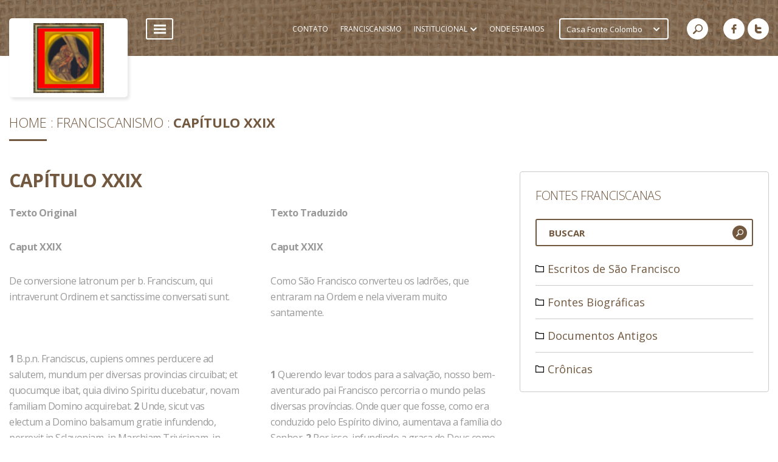

--- FILE ---
content_type: text/html; charset=UTF-8
request_url: https://www.capuchinhosrs.org.br/fontecolombo/franciscanismo/fontes-biograficas/actus-beati-francisci-et-sociorum-eius/capitulo-xxix
body_size: 42434
content:
<!doctype html>
<html lang="pt-br">
<head>
    <meta charset="UTF-8">
    <meta http-equiv="X-UA-Compatible" content="IE=edge" />
    <meta name="theme-color" content="#71583f" />
    <meta name="HandheldFriendly" content="True">
    <meta name="MobileOptimized" content="320">
    <meta name="viewport" content="width=device-width, initial-scale=1">
    <meta http-equiv="cleartype" content="on">
    <title>Capítulo XXIX - Franciscanismo - Casa Fonte Colombo</title>
    <meta name="keywords" content="Capuchinhos, A Ordem dos Frades Menores Capuchinhos, Família Franciscana, Franciscanismo, Casa Fonte Colombo" /><meta name="description" content="A Ordem dos Frades Menores Capuchinhos (OFM.Cap) é um ramo da Família Franciscana que tem São Francisco de Assis como pai e fundador. Sem perder o carisma específico, esta Família Franciscana se dividiu em três ramos principais: Ordem dos Frades Menores (OFM), Ordem dos Frades Menores Conventuais (OFM.Conv) e a Ordem dos Frades Menores Capuchinhos (OFM.Cap)." />    <link rel="apple-touch-icon-precomposed" sizes="144x144" href="https://www.capuchinhosrs.org.br/image/resize_canvas?w=144&h=144&src=../intranet/userfiles/instituicoes/afb533f2c8352efa371836c72930496b.png">
    <link rel="apple-touch-icon-precomposed" sizes="114x114" href="https://www.capuchinhosrs.org.br/image/resize_canvas?w=114&h=114&src=../intranet/userfiles/instituicoes/afb533f2c8352efa371836c72930496b.png">
    <link rel="apple-touch-icon-precomposed" sizes="72x72" href="https://www.capuchinhosrs.org.br/image/resize_canvas?w=72&h=72&src=../intranet/userfiles/instituicoes/afb533f2c8352efa371836c72930496b.png">
    <link rel="apple-touch-icon-precomposed" href="https://www.capuchinhosrs.org.br/image/resize_canvas?w=57&h=57&src=../intranet/userfiles/instituicoes/afb533f2c8352efa371836c72930496b.png">
    <link rel="shortcut icon" type="image/x-icon" href="https://www.capuchinhosrs.org.br/image/resize_canvas?w=16&h=16&src=../intranet/userfiles/instituicoes/afb533f2c8352efa371836c72930496b.png">
    
    <meta name="msapplication-TileImage" content="https://www.capuchinhosrs.org.br/image/resize_canvas?w=144&h=144&src=temp/logo.png">
    <meta name="msapplication-TileColor" content="#71583f">
    <!-- Add to homescreen for Chrome on Android -->
    <meta name="mobile-web-app-capable" content="yes">
    <link href="https://fonts.googleapis.com/css?family=Open+Sans:300,300i,400,400i,600,600i,700,700i,800,800i" rel="stylesheet">
    <link type="text/css" rel="stylesheet" href="https://www.capuchinhosrs.org.br/application/modules/comum/assets/css/main.css?v1.9.312" /><link type="text/css" rel="stylesheet" href="https://www.capuchinhosrs.org.br/application/modules/franciscanismo/assets/css/franciscanismo.css?v1.9.312" />    <script type="text/javascript">
        var site_url = 'https://www.capuchinhosrs.org.br/fontecolombo/',
            base_url = 'https://www.capuchinhosrs.org.br/',
            segments = ('fontecolombo/franciscanismo/fontes-biograficas/actus-beati-francisci-et-sociorum-eius/capitulo-xxix').split('/'),
            i18n = {"ajax_error_message":"Desculpe, ocorreu um problema inesperado. Confira os campos preenchidos no formul\u00e1rio e tente novamente.","ajax_error_title":"Ocorreu um erro","close":"Fechar"},            mobile = false,
            isMobile = '',
            gmaps = 'https://maps.googleapis.com/maps/api/js?key=',
            grecaptcha_key = '6LdjViMUAAAAANBpD_GZ1FvA0oF0uorVBUYF42AH';
    </script>
    <script src="https://www.capuchinhosrs.org.br/application/modules/comum/assets/plugins/modernizr-2.6.2.min.js"></script>
    <style>
        .main-color{
            color: #71583f;
        }
        .secundary-color{
            color: #ddc2a6;
        }
    </style>
        
                    <meta name="qualicookies-id" content="9f1d1372-bd3d-46ae-9983-c82eadd5591e" />
                <script src="//app.qualicookies.com.br/api/injector/js?notice=9f1d1372-bd3d-46ae-9983-c82eadd5591e" refer type="module"></script>
            </head>

<body class="main-color">
    <div id="wrapper">
    <header id="header">
    <div class="common-limiter">
        <a href="https://www.capuchinhosrs.org.br/fontecolombo" class="logo" title="Casa Fonte Colombo">
            <img src="https://www.capuchinhosrs.org.br/image/resize_canvas?w=160&h=115&src=../intranet/userfiles/instituicoes/afb533f2c8352efa371836c72930496b.png" alt="Casa Fonte Colombo">
        </a>
        <div class="selectmobi">
            <select name="" id="change-province"><optgroup label="Rio Grande do Sul"><option value="https://www.fontecolombo.org.br" selected="selected">Casa Fonte Colombo</option><option value="https://www.lefan.org.br"  >Lefan - Legião Franciscana de Asistência aos Necessitados</option><option value="https://www.muscap.org.br"  >Museu dos Capuchinhos</option><option value="https://www.capuchinhosrs.org.br"  >Província Sagrado Coração de Jesus</option></optgroup></select>        </div>
        <div class="right">
            <div class="menu">
                <div class="open-menu">
                    <div class="line"></div>
                </div>
                <nav class="dropdown">
                    <div class="item has-sub secundary-color">
                        <span>Materiais</span>
                        <div class="submenu main-color">
                
                        <a href="https://www.capuchinhosrs.org.br/fontecolombo/materiais/audios" target="_self" class="item">Áudios</a>
                    
                        <a href="https://www.capuchinhosrs.org.br/fontecolombo/materiais/boletins" target="_self" class="item">Boletins</a>
                    
                        <a href="https://www.capuchinhosrs.org.br/fontecolombo/materiais/cartazes" target="_self" class="item">Cartazes</a>
                    
                        <a href="https://www.capuchinhosrs.org.br/fontecolombo/materiais/folhetos" target="_self" class="item">Folhetos</a>
                    
                        <a href="https://www.capuchinhosrs.org.br/fontecolombo/materiais/manual-de-incidencia-politica" target="_self" class="item">Manual de Incidência Política</a>
                    
                        </div>
                    </div>
                
                    <div class="item has-sub secundary-color">
                        <span>Multimídia</span>
                        <div class="submenu main-color">
                
                        <a href="https://www.capuchinhosrs.org.br/fontecolombo/multimidia/fotos" target="_self" class="item">Fotos</a>
                    
                        <a href="https://www.capuchinhosrs.org.br/fontecolombo/multimidia/videos" target="_self" class="item">Vídeos</a>
                    
                        </div>
                    </div>
                
                    <div class="item has-sub secundary-color">
                        <span>Notícias</span>
                        <div class="submenu main-color">
                
                        <a href="https://www.capuchinhosrs.org.br/fontecolombo/noticias/animacao-vocacional" target="_self" class="item">Animação Vocacional</a>
                    
                        <a href="https://www.capuchinhosrs.org.br/fontecolombo/noticias/formacao" target="_self" class="item">Formação</a>
                    
                        <a href="https://www.capuchinhosrs.org.br/fontecolombo/noticias/geral" target="_self" class="item">Geral</a>
                    
                        <a href="https://www.capuchinhosrs.org.br/fontecolombo/noticias/igreja" target="_self" class="item">Igreja</a>
                    
                        <a href="https://www.capuchinhosrs.org.br/fontecolombo/noticias/projetos-sociais" target="_self" class="item">Projetos Sociais</a>
                    
                        <a href="https://www.capuchinhosrs.org.br/fontecolombo/noticias/provincia" target="_self" class="item">Província</a>
                    
                        </div>
                    </div>
                
                    <a href="https://www.capuchinhosrs.org.br/fontecolombo/politica-de-privacidade" target="_self" class="item secundary-color">
                        <span>Política de Privacidade</span>
                    </a>
                
                    <a href="https://www.capuchinhosrs.org.br/fontecolombo/que-fazemos" target="_self" class="item secundary-color">
                        <span>Que Fazemos</span>
                    </a>
                
                    <a href="https://www.capuchinhosrs.org.br/fontecolombo/quem-somos" target="_self" class="item secundary-color">
                        <span>Quem Somos</span>
                    </a>
                </nav>            </div>
            <div class="right">
                <div class="itens">
                    
                    <a class="item" href="https://www.capuchinhosrs.org.br/fontecolombo/contato" target="_self">
                        <span>Contato</span>
                    </a>
                
                    <a class="item" href="https://www.capuchinhos.org.br/biblioteca" target="_blank">
                        <span>Franciscanismo</span>
                    </a>
                
                    <div class="item has-sub">
                        <span>Institucional</span>
                        <div class="arrow"></div>
                        <div class="dropdown">
                
                            <a href="https://www.capuchinhosrs.org.br/fontecolombo/institucional/agenda" target="_self" class="item secundary-color">
                                <span>Agenda</span>
                            </a>
                        
                            <a href="https://www.capuchinhosrs.org.br/fontecolombo/institucional/historia" target="_self" class="item secundary-color">
                                <span>História</span>
                            </a>
                        
                        </div>
                    </div>
                
                    <a class="item" href="https://www.capuchinhosrs.org.br/fontecolombo/onde-estamos" target="_self">
                        <span>Onde Estamos</span>
                    </a>
                                </div>
                <div class="provinces">
                <select name="" id="change-province-mobile"><optgroup label="Rio Grande do Sul"><option value="https://www.fontecolombo.org.br" selected="selected">Casa Fonte Colombo</option><option value="https://www.lefan.org.br"  >Lefan - Legião Franciscana de Asistência aos Necessitados</option><option value="https://www.muscap.org.br"  >Museu dos Capuchinhos</option><option value="https://www.capuchinhosrs.org.br"  >Província Sagrado Coração de Jesus</option></optgroup></select>                </div>
                <div class="search">
                    <div class="open-search main-color">
                        <svg xmlns="http://www.w3.org/2000/svg" xmlns:xlink="http://www.w3.org/1999/xlink" version="1.1" id="Capa_1" x="0px" y="0px" width="512px" height="512px" viewBox="0 0 30.239 30.239" style="enable-background:new 0 0 30.239 30.239;" xml:space="preserve">
<g>
	<path d="M20.194,3.46c-4.613-4.613-12.121-4.613-16.734,0c-4.612,4.614-4.612,12.121,0,16.735   c4.108,4.107,10.506,4.547,15.116,1.34c0.097,0.459,0.319,0.897,0.676,1.254l6.718,6.718c0.979,0.977,2.561,0.977,3.535,0   c0.978-0.978,0.978-2.56,0-3.535l-6.718-6.72c-0.355-0.354-0.794-0.577-1.253-0.674C24.743,13.967,24.303,7.57,20.194,3.46z    M18.073,18.074c-3.444,3.444-9.049,3.444-12.492,0c-3.442-3.444-3.442-9.048,0-12.492c3.443-3.443,9.048-3.443,12.492,0   C21.517,9.026,21.517,14.63,18.073,18.074z"/>
</g>
<g>
</g>
<g>
</g>
<g>
</g>
<g>
</g>
<g>
</g>
<g>
</g>
<g>
</g>
<g>
</g>
<g>
</g>
<g>
</g>
<g>
</g>
<g>
</g>
<g>
</g>
<g>
</g>
<g>
</g>
</svg>
                    </div>
                    <form action="https://www.capuchinhosrs.org.br/fontecolombo/busca" class="form-search main-color" method="get">
                        <input type="text" name="search" placeholder="BUSCAR">
                        <button>
                            <svg xmlns="http://www.w3.org/2000/svg" xmlns:xlink="http://www.w3.org/1999/xlink" version="1.1" id="Capa_1" x="0px" y="0px" width="512px" height="512px" viewBox="0 0 30.239 30.239" style="enable-background:new 0 0 30.239 30.239;" xml:space="preserve">
<g>
	<path d="M20.194,3.46c-4.613-4.613-12.121-4.613-16.734,0c-4.612,4.614-4.612,12.121,0,16.735   c4.108,4.107,10.506,4.547,15.116,1.34c0.097,0.459,0.319,0.897,0.676,1.254l6.718,6.718c0.979,0.977,2.561,0.977,3.535,0   c0.978-0.978,0.978-2.56,0-3.535l-6.718-6.72c-0.355-0.354-0.794-0.577-1.253-0.674C24.743,13.967,24.303,7.57,20.194,3.46z    M18.073,18.074c-3.444,3.444-9.049,3.444-12.492,0c-3.442-3.444-3.442-9.048,0-12.492c3.443-3.443,9.048-3.443,12.492,0   C21.517,9.026,21.517,14.63,18.073,18.074z"/>
</g>
<g>
</g>
<g>
</g>
<g>
</g>
<g>
</g>
<g>
</g>
<g>
</g>
<g>
</g>
<g>
</g>
<g>
</g>
<g>
</g>
<g>
</g>
<g>
</g>
<g>
</g>
<g>
</g>
<g>
</g>
</svg>
                        </button>
                    </form>
                </div>
                
                                    <div class="socials">
                                                    <a href="https://www.facebook.com/Casa-Fonte-Colombo-1390858004543789/?fref=ts" target="_blank"><svg xmlns="http://www.w3.org/2000/svg" xmlns:xlink="http://www.w3.org/1999/xlink" version="1.1" id="Capa_1" x="0px" y="0px" width="512px" height="512px" viewBox="0 0 96.124 96.123" style="enable-background:new 0 0 96.124 96.123;" xml:space="preserve">
<g>
	<path d="M72.089,0.02L59.624,0C45.62,0,36.57,9.285,36.57,23.656v10.907H24.037c-1.083,0-1.96,0.878-1.96,1.961v15.803   c0,1.083,0.878,1.96,1.96,1.96h12.533v39.876c0,1.083,0.877,1.96,1.96,1.96h16.352c1.083,0,1.96-0.878,1.96-1.96V54.287h14.654   c1.083,0,1.96-0.877,1.96-1.96l0.006-15.803c0-0.52-0.207-1.018-0.574-1.386c-0.367-0.368-0.867-0.575-1.387-0.575H56.842v-9.246   c0-4.444,1.059-6.7,6.848-6.7l8.397-0.003c1.082,0,1.959-0.878,1.959-1.96V1.98C74.046,0.899,73.17,0.022,72.089,0.02z"/>
</g>
<g>
</g>
<g>
</g>
<g>
</g>
<g>
</g>
<g>
</g>
<g>
</g>
<g>
</g>
<g>
</g>
<g>
</g>
<g>
</g>
<g>
</g>
<g>
</g>
<g>
</g>
<g>
</g>
<g>
</g>
</svg>
</a>
                                                                            <a href="https://twitter.com/capuchinhosrs" target="_blank"><svg xmlns="http://www.w3.org/2000/svg" xmlns:xlink="http://www.w3.org/1999/xlink" version="1.1" id="Capa_1" x="0px" y="0px" width="512px" height="512px" viewBox="0 0 90 90" style="enable-background:new 0 0 90 90;" xml:space="preserve">
<g>
	<path id="Twitter" d="M67.261,67.496H45.054c-3.087,0-5.712-1.08-7.869-3.25c-2.167-2.172-3.238-4.797-3.238-7.898v-7.904H65.59   c2.854,0,5.312-1.025,7.354-3.062c2.041-2.054,3.066-4.509,3.066-7.366c0-2.867-1.025-5.319-3.072-7.366   c-2.049-2.042-4.515-3.066-7.381-3.066H33.946V11.254c0-3.09-1.102-5.735-3.29-7.939C28.478,1.107,25.842,0,22.782,0   c-3.146,0-5.825,1.091-8.004,3.25C12.591,5.416,11.5,8.084,11.5,11.264v45.089c0,9.274,3.278,17.197,9.837,23.773   C27.901,86.715,35.814,90,45.066,90h22.203c3.082,0,5.729-1.107,7.93-3.314c2.203-2.197,3.302-4.849,3.302-7.936   c0-3.088-1.099-5.734-3.302-7.941C72.997,68.607,70.347,67.496,67.261,67.496z"/>
</g>
<g>
</g>
<g>
</g>
<g>
</g>
<g>
</g>
<g>
</g>
<g>
</g>
<g>
</g>
<g>
</g>
<g>
</g>
<g>
</g>
<g>
</g>
<g>
</g>
<g>
</g>
<g>
</g>
<g>
</g>
</svg>
</a>
                                                                                            </div>
                            </div>
        </div>
    </div>
</header>

<div id="header-mobile">
    <div class="menu">
        
        <div class="up">
    
                    <div class="item has-sub secundary-color">
                        <span>Materiais</span>
                        <div class="submenu">
                            <div class="back"></div>
                
                        <a href="https://www.capuchinhosrs.org.br/fontecolombo/materiais/audios" target="_self" class="item">Áudios</a>
                    
                        <a href="https://www.capuchinhosrs.org.br/fontecolombo/materiais/boletins" target="_self" class="item">Boletins</a>
                    
                        <a href="https://www.capuchinhosrs.org.br/fontecolombo/materiais/cartazes" target="_self" class="item">Cartazes</a>
                    
                        <a href="https://www.capuchinhosrs.org.br/fontecolombo/materiais/folhetos" target="_self" class="item">Folhetos</a>
                    
                        <a href="https://www.capuchinhosrs.org.br/fontecolombo/materiais/manual-de-incidencia-politica" target="_self" class="item">Manual de Incidência Política</a>
                    
                        </div>
                    </div>
                
                    <div class="item has-sub secundary-color">
                        <span>Multimídia</span>
                        <div class="submenu">
                            <div class="back"></div>
                
                        <a href="https://www.capuchinhosrs.org.br/fontecolombo/multimidia/fotos" target="_self" class="item">Fotos</a>
                    
                        <a href="https://www.capuchinhosrs.org.br/fontecolombo/multimidia/videos" target="_self" class="item">Vídeos</a>
                    
                        </div>
                    </div>
                
                    <div class="item has-sub secundary-color">
                        <span>Notícias</span>
                        <div class="submenu">
                            <div class="back"></div>
                
                        <a href="https://www.capuchinhosrs.org.br/fontecolombo/noticias/animacao-vocacional" target="_self" class="item">Animação Vocacional</a>
                    
                        <a href="https://www.capuchinhosrs.org.br/fontecolombo/noticias/formacao" target="_self" class="item">Formação</a>
                    
                        <a href="https://www.capuchinhosrs.org.br/fontecolombo/noticias/geral" target="_self" class="item">Geral</a>
                    
                        <a href="https://www.capuchinhosrs.org.br/fontecolombo/noticias/igreja" target="_self" class="item">Igreja</a>
                    
                        <a href="https://www.capuchinhosrs.org.br/fontecolombo/noticias/projetos-sociais" target="_self" class="item">Projetos Sociais</a>
                    
                        <a href="https://www.capuchinhosrs.org.br/fontecolombo/noticias/provincia" target="_self" class="item">Província</a>
                    
                        </div>
                    </div>
                
                    <a href="https://www.capuchinhosrs.org.br/fontecolombo/politica-de-privacidade" target="_self" class="item secundary-color">
                        <span>Política de Privacidade</span>
                    </a>
                
                    <a href="https://www.capuchinhosrs.org.br/fontecolombo/que-fazemos" target="_self" class="item secundary-color">
                        <span>Que Fazemos</span>
                    </a>
                
                    <a href="https://www.capuchinhosrs.org.br/fontecolombo/quem-somos" target="_self" class="item secundary-color">
                        <span>Quem Somos</span>
                    </a>
                
        </div>
        <div class="down secundary-color">
    
                    <a href="https://www.capuchinhosrs.org.br/fontecolombo/contato" target="_self" class="item">
                        <span>Contato</span>
                    </a>
                
                    <a href="https://www.capuchinhos.org.br/biblioteca" target="_blank" class="item">
                        <span>Franciscanismo</span>
                    </a>
                
                    <div class="item has-sub">
                        <span>Institucional</span>
                        <div class="submenu">
                            <div class="back"></div>
                
                        <a href="https://www.capuchinhosrs.org.br/fontecolombo/institucional/agenda" target="_self" class="item secundary-color">Agenda</a>
                    
                        <a href="https://www.capuchinhosrs.org.br/fontecolombo/institucional/historia" target="_self" class="item secundary-color">História</a>
                    
                        </div>
                    </div>
                
                    <a href="https://www.capuchinhosrs.org.br/fontecolombo/onde-estamos" target="_self" class="item">
                        <span>Onde Estamos</span>
                    </a>
                
        </div>
        </div>
    <form action="" class="search">
        <input type="text" name="search" placeholder="BUSCAR">
        <button><svg xmlns="http://www.w3.org/2000/svg" xmlns:xlink="http://www.w3.org/1999/xlink" version="1.1" id="Capa_1" x="0px" y="0px" width="512px" height="512px" viewBox="0 0 30.239 30.239" style="enable-background:new 0 0 30.239 30.239;" xml:space="preserve">
<g>
	<path d="M20.194,3.46c-4.613-4.613-12.121-4.613-16.734,0c-4.612,4.614-4.612,12.121,0,16.735   c4.108,4.107,10.506,4.547,15.116,1.34c0.097,0.459,0.319,0.897,0.676,1.254l6.718,6.718c0.979,0.977,2.561,0.977,3.535,0   c0.978-0.978,0.978-2.56,0-3.535l-6.718-6.72c-0.355-0.354-0.794-0.577-1.253-0.674C24.743,13.967,24.303,7.57,20.194,3.46z    M18.073,18.074c-3.444,3.444-9.049,3.444-12.492,0c-3.442-3.444-3.442-9.048,0-12.492c3.443-3.443,9.048-3.443,12.492,0   C21.517,9.026,21.517,14.63,18.073,18.074z"/>
</g>
<g>
</g>
<g>
</g>
<g>
</g>
<g>
</g>
<g>
</g>
<g>
</g>
<g>
</g>
<g>
</g>
<g>
</g>
<g>
</g>
<g>
</g>
<g>
</g>
<g>
</g>
<g>
</g>
<g>
</g>
</svg>
</button>
    </form>
    <div class="bottom">
        <a href="" class="news">
            <svg xmlns="http://www.w3.org/2000/svg" xmlns:xlink="http://www.w3.org/1999/xlink" version="1.1" id="Capa_1" x="0px" y="0px" viewBox="0 0 463.101 463.101" style="enable-background:new 0 0 463.101 463.101;" xml:space="preserve" width="512px" height="512px">
<g>
	<g>
		<path d="M451.2,42.401c-6.6,0-12,5.4-12,12v318.5c0,33.7-27.4,61-61,61H85c-33.7,0-61-27.4-61-61v-343.6h351.3v309    c0,6.6,5.4,12,12,12s12-5.4,12-12v-321c0-6.6-5.4-12-12-12H12c-6.6,0-12,5.4-12,12v355.5c0,46.9,38.1,85,85,85h293.1    c46.9,0,85-38.1,85-85v-318.4C463.2,47.801,457.8,42.401,451.2,42.401z"/>
		<path d="M329.3,98.501c6.6,0,12-5.4,12-12s-5.4-12-12-12H67.7c-6.6,0-12,5.4-12,12s5.4,12,12,12H329.3z"/>
		<path d="M329.3,319.101H67.7c-6.6,0-12,5.4-12,12s5.4,12,12,12h261.5c6.6,0,12-5.4,12-12S335.9,319.101,329.3,319.101z"/>
		<path d="M329.3,380.601H109.2c-6.6,0-12,5.4-12,12s5.4,12,12,12h220.1c6.6,0,12-5.4,12-12S335.9,380.601,329.3,380.601z"/>
		<path d="M51.7,140.401v129.8c0,6.6,5.4,12,12,12H194c6.6,0,12-5.4,12-12v-129.8c0-6.6-5.4-12-12-12H63.7    C57.1,128.401,51.7,133.801,51.7,140.401z M75.7,152.401H182v105.8H75.7V152.401z"/>
		<path d="M335.7,140.401h-86.3c-6.6,0-12,5.4-12,12s5.4,12,12,12h86.3c6.6,0,12-5.4,12-12S342.4,140.401,335.7,140.401z"/>
		<path d="M335.7,194.601h-86.3c-6.6,0-12,5.4-12,12s5.4,12,12,12h86.3c6.6,0,12-5.4,12-12S342.4,194.601,335.7,194.601z"/>
		<path d="M347.7,264.201c0-6.6-5.4-12-12-12h-86.3c-6.6,0-12,5.4-12,12s5.4,12,12,12h86.3    C342.4,276.201,347.7,270.801,347.7,264.201z"/>
	</g>
</g>
<g>
</g>
<g>
</g>
<g>
</g>
<g>
</g>
<g>
</g>
<g>
</g>
<g>
</g>
<g>
</g>
<g>
</g>
<g>
</g>
<g>
</g>
<g>
</g>
<g>
</g>
<g>
</g>
<g>
</g>
</svg>
        </a>
        <div class="open-menu">
            <div class="icon">
                <div class="line"></div>
            </div>
        </div>
        <div class="open-search">
            <svg xmlns="http://www.w3.org/2000/svg" xmlns:xlink="http://www.w3.org/1999/xlink" version="1.1" id="Capa_1" x="0px" y="0px" width="512px" height="512px" viewBox="0 0 30.239 30.239" style="enable-background:new 0 0 30.239 30.239;" xml:space="preserve">
<g>
	<path d="M20.194,3.46c-4.613-4.613-12.121-4.613-16.734,0c-4.612,4.614-4.612,12.121,0,16.735   c4.108,4.107,10.506,4.547,15.116,1.34c0.097,0.459,0.319,0.897,0.676,1.254l6.718,6.718c0.979,0.977,2.561,0.977,3.535,0   c0.978-0.978,0.978-2.56,0-3.535l-6.718-6.72c-0.355-0.354-0.794-0.577-1.253-0.674C24.743,13.967,24.303,7.57,20.194,3.46z    M18.073,18.074c-3.444,3.444-9.049,3.444-12.492,0c-3.442-3.444-3.442-9.048,0-12.492c3.443-3.443,9.048-3.443,12.492,0   C21.517,9.026,21.517,14.63,18.073,18.074z"/>
</g>
<g>
</g>
<g>
</g>
<g>
</g>
<g>
</g>
<g>
</g>
<g>
</g>
<g>
</g>
<g>
</g>
<g>
</g>
<g>
</g>
<g>
</g>
<g>
</g>
<g>
</g>
<g>
</g>
<g>
</g>
</svg>
        </div>
    </div>
</div>

<section id="franciscanismo">
    <div class="common-limiter breadcrumb-container">
            <div class="breadcrumb">
        <a href="https://www.capuchinhosrs.org.br/fontecolombo/" class="item">Home</a>
                                    <a href="https://www.capuchinhosrs.org.br/fontecolombo/franciscanismo" class="item">Franciscanismo</a>
                                                <spam class="item">Capítulo XXIX</spam>
                        </div>
    </div>
    <div class="common-limiter">
        <div class="open-navigation">
            <span>Selecione</span>
        </div>
        <div class="detail">
                            <h1 class="title common-title">Capítulo XXIX</h1>
<div class="column common-text margin">
    <div class="up">
        <p><strong>Texto Original</strong></p>
        <p><strong>Caput XXIX</strong></p>
    </div>
    <p>De conversione latronum per b. Franciscum, qui intraverunt Ordinem et sanctissime conversati sunt.</p>
    <div class="text">
        <p>&nbsp;</p>

<p><strong>1</strong>&nbsp;B.p.n. Franciscus, cupiens omnes perducere ad salutem, mundum per diversas provincias circuibat; et quocumque ibat, quia divino Spiritu ducebatur, novam familiam Domino acquirebat.&nbsp;<strong>2</strong>&nbsp;Unde, sicut vas electum a Domino balsamum gratie infundendo, perrexit in Sclavoniam, in Marchiam Trivisinam, in Marchiam Anconitanam in Apuleam, in Saraceniam et in multis provinciis aliis, ubique multiplicando servos D.n. Ihesu Cristi.<br />
<strong>3&nbsp;</strong>Unde cum transiret per Montem Casalem, castrum quod est in districtu Burgi S. Sepulcri, recepit ibi unum iuvenem nobilem de Burgo predicto.&nbsp;<strong>4&nbsp;</strong>Qui cum venisset ad s. Franciscum, dixit ei:&nbsp;<em>&ldquo;</em>Pater, ego vellem libentissime effici frater vester&rdquo;. Sanctus vero Franciscus respondit: &ldquo;Fili, tu es iuvenis, delicatus et nobilis; forte paupertatem et asperitatem nostram non poteris substinere&rdquo;.&nbsp;<br />
<strong>5</strong>&nbsp;Cui ille vero ait: &ldquo;Pater, nonne vos estis homines sicut ego? Sicut ergo vos, qui estis mei similes, substinetis, et ego etiam cum adiutorio Dei potero substinere!&rdquo;.<br />
<strong>6</strong>&nbsp;Que responsio multum placuit s. Francisco; et statim recepit eum, et benedixit, et fr. Angelum vocavit. Qui ita gratiose se habuit, quod paulo post s. Franciscus eundem in predicto loco Monte Casali guardianum instituit.<br />
<strong>7</strong>&nbsp;In illis autem diebus erant tres famosi latrones, qui undique multa maleficia perpetrabant. Hii quadam die ad locum predictum venerunt, rogantes fr. Angelum guardianum, ut eis de comestibilibus provideret.&nbsp;<strong>8</strong>&nbsp;Guardianus vero, illos rigida reprehensione redarguens, dixit: &ldquo;Vos fures et sevissimi homicide, non solum non erubescitis labores aliorum predari, sed insuper presumitis, ut effrontes, elemosinas servis Dei exhibitas devorare!&nbsp;<strong>9</strong>&nbsp;Cum non sitis digni quod vos terra substineat! Quod nullum hominem reveremini et Deum, qui vos creavit, contempnitis. Ite ergo pro factis vestris et huc amplius nunquam accedatis!&rdquo;.&nbsp;<br />
<strong>10</strong>&nbsp;Illi vero turbati valde cum indignatione maxima recesserunt. Et ecce eodem die s. Franciscus ad locum rediit, portans de questa quam cum socio fecerat unam tascam panis et batillum vini.&nbsp;<br />
<strong>11</strong>&nbsp;Cum autem fr. Angelus qualiter illos repulserat retulisset, s. Franciscus dure redarguit ipsum, dicens quod impie gesserit, quia peccatores melius reducuntur cum dulcedine pietatis quam cum increpatione crudeli.&nbsp;<strong>12&nbsp;</strong>Nam magister noster Cristus, cuius evangelium servare promisimus:&nbsp;<em>Non,&nbsp;</em>inquit,&nbsp;<em>est opus valentibus medicus, sed male habentibus;&nbsp;</em>et:&nbsp;<em>Non veni vocare iustos, sed peccatores&nbsp;</em>(cfr. Mat 9,12.13); et ideo frequenter&nbsp;<em>cum peccatoribus manducabat&nbsp;</em>(cfr. Mat 9,11).<br />
<strong>13&nbsp;</strong>Quia<em>&nbsp;</em>ergo contra caritatem et contra exemplum Cristi benedicti fecisti, per obedientiam precipio tibi quod statim accipias totam tascam istam panum et vini vasculum quod acquisieram,&nbsp;<strong>14</strong>&nbsp;et sollicite per montes et valles dictos latrones queras donec invenias; et panes istos omnes et dictum vinum ex parte mea presentabis eisdem; et post hec, coram illis genuflectens, de crudelitate tua dices humiliter culpam tuam.&nbsp;<strong>15</strong>&nbsp;Et roga illos ex parte mea, quod amplius mala non faciant, sed Deum timeant et proximos non offendant. Et si hec fecerint, ego promitto eis de necessariis pro ipsorum corporibus providere continue. Et cum hec illis dixeris humiliter, revertaris&rdquo;.<br />
<strong>16</strong>&nbsp;Interim autem s. Franciscus pro illis orabat ad Dominum, ut corda eorum ad penitentiam emolliret.&nbsp;<strong>17</strong>&nbsp;Unde factum est quod, cum illi elemosinas illas a s. Francisco transmissas comederent, ad invicem conferre ceperunt et dicere:<br />
<strong>18</strong>&nbsp;&ldquo;Heu nos, miseros infelices, quos durus et infernalis cruciatus expectat! Qui pergimus, non solum predando proximos et homines vulnerando, sed etiam occidendo! Et tamen de tam horrendis sceleribus nullo Dei timore aut compunctione conscientie stimulamur.&nbsp;<strong>19</strong>&nbsp;Et ecce iste s. frater qui venit ad nos; propter aliqua verba valde iusta, propter nostram malitiam irrogata, se coram nobis humiliter accusavit, et insuper cum pane et vino attulit beneficium caritatis ac s. patris tam liberale promissum retulit de nobis necessariis exibendis.&nbsp;<strong>20</strong>&nbsp;Vere isti sunt sancti Dei, qui celestem patriam promerentur. Nos vero, filii perditionis eterne, qui flammas ultrices cotidie nobis nostris nefandis sceleribus cumulamus!<strong>&nbsp;21&nbsp;</strong>Nescio utrum de patratis facinoribus et commissis flagitiis possimus a Deo misericordiam invenire?&rdquo;. Uno vero illorum predicta vel similia dicente, reliqui duo dixerunt: &ldquo;Quid ergo faciendum est nobis?&rdquo;.&nbsp;<br />
<strong>22&nbsp;</strong>Et ille: &ldquo;Eamus, inquit, ad s. Franciscum; et si ipse nobis confidentiam tribuat quod possimus de magnis peccatis nostris misericordiam invenire a Domino, quicquid ipse mandaverit faciamus, ut possimus animas nostras de infernali baratro liberare&rdquo;.&nbsp;<strong>23&nbsp;</strong>In quo consilio tres illi concorditer consenserunt; et venerunt festinantes ad s. Franciscum, dicentes: &ldquo;Pater, nos propter multa et mala scelera non confidimus posse Dei misericordiam invenire;&nbsp;<strong>24</strong>&nbsp;sed, si tu confidis quod Deus nos ad suam misericordiam recipiat, ecce parati sumus tecum penitentiam facere&rdquo;.&nbsp;<br />
<strong>25&nbsp;</strong>Quos s. Franciscus benigne et caritative recipiens, exemplis eos multiplicibus exortando, certos de invenienda Dei misericordia reddidit, et insuper se illis acquisiturum a D. Ihesu Cristo misericordiam repromisit;<strong>&nbsp;26</strong>&nbsp;instruens etiam illos quomodo divine misericordie immensurabilis magnitudo cuncta, etiam si essent infinita, peccata nostra, precellit, et quomodo, testante evangelio et s. Paulo apostolo, Cristus benedictus venit in hunc mundum pro peccatoribus redimendis.<br />
<strong>27&nbsp;</strong>Propter que salubria hortamenta tres dicti latrones abrenuntiaverunt mundo et, recepti a s. patre, sibi tam habitu quam animo adheserunt. Duo autem illorum, parum viventes, post mutationem laudabilem de presenti seculo, vocante Domino, migraverunt.&nbsp;<strong>28&nbsp;</strong>Tertius vero superstes, considerans in multis et magnis peccatis que fecerat, tali penitentie se subiecit, quod per quindecim annos, exceptis communibus quadragesimis quas sicut alii faciebat, continue ter in septimana panem et aquam tantummodo manducabat.&nbsp;<strong>29&nbsp;</strong>Et contentus tantum una tunicula, incedebat discalciatus continue, et post matutinum nunquam dormiebat. Infra vero illud tempus annorum quindecim s. Franciscus transivit ex hoc mundo ad Patrem.<br />
<strong>30&nbsp;</strong>Cum autem dictus frater hanc districtionem penitentie annos plurimos continue tenuisset, et ecce quadam nocte post matutinum tanta temptatio sompnolentie supervenit, quod nullis argumentis poterat sompno resistere nec, prout consueverat, vigilare.&nbsp;<strong>31&nbsp;</strong>Qui cum reluctare nequiret nec valeret orare, temptationi succubens, ivit ad lectum ut dormiret. Statim autem ut posuit caput in lecto, fuit ductus in spiritu&nbsp;<em>in montem excelsum valde&nbsp;</em>(cfr. Mat 4,8), in quo erat profundissima ripa et hinc inde saxa prerupta et diversi scopuli inequaliter prominentes.&nbsp;<br />
<strong>32</strong>&nbsp;Ille vero a quo ducebatur impulit dictum fratrem de cacumine dicte ripe; qui in preceps ruendo per saxa et collisiones de rupibus in rupibus substinendo, quando ad fundum ripe pervenit, omnia videbantur sua membra disrupta et ossa confracta.&nbsp;<strong>33</strong>&nbsp;Qui dum iaceret sic male collisus, a suo ductore vocatur ut surgeret, quia magnum adhuc iter illum facere oporteret. Cui frater respondit: &ldquo;Durus homo et indiscretus videris, qui, cum videas me usque ad mortem usquequaque conteritum, et tamen dicis quod surgam!&rdquo;.&nbsp;<br />
<strong>34</strong>&nbsp;Qui accedens et tangens eum, statim ab omni membrorum collisione perfecte sanavit. Et tunc ostendit ei magnam planitiem plenam acutis lapidibus et spinis et tribulis et lutosis atque aquosis labinulis; unde illum discalciatum oportebat incedere et ad finem planitiei illius accedere, ubi erat quedam fornax ignita que a longe videbatur, in quam ille debebat intrare.<strong>&nbsp;35&nbsp;</strong>Cum autem planitiem illam cum multa angustia pertransisset et ad fornacem illam pervenisset, dixit angelus ad illum: &ldquo;Ingredere fornacem istam, quia sic est necessarium fieri&rdquo;.<br />
<strong>36</strong>&nbsp;Et ille respondit: &ldquo;Heu, quam durus ductor es, qui, cum videas me per istam angustiosam planitiem tam penaliter tribulatum, quod maxima quiete indigeam; et dicis: intra in fornacem!&rdquo;.&nbsp;<strong>37&nbsp;</strong>Cum autem aspiceret circa fornacem, ecce vidit undique demones cum furcis astantes, quem differentem intrare in fornacem cum ipsis furcis subito impulerunt.&nbsp;<strong>38&nbsp;</strong>Qui cum in ipso igne intrasset, invenit ibi quemdam suum compatrem, qui totus ardebat; et exclamans dixit: &ldquo;O infelix compater, et quomodo huc venisti?&rdquo;. Qui ait: &ldquo;Procede aliquantulum in hoc igne, et invenies uxorem meam, conmatrem tuam, que tibi causam mee dampnationis narrabit&rdquo;. Cum ergo aliquantulum processisset per ignem, et ecce apparuit ipsa conmater ignita, totaliter sedens, in quadam mensura frumenti constricta. Et ille ait: &ldquo;O conmater infelix et misera, et quare in tale supplicium corruisti?&rdquo;. Que respondit: &ldquo;Quia tempore magne famis, quam b. Franciscus venturam predixerat, cum ego et vir meus venderemus frumenta, mensuram falsavimus; et propterea in ista mensura angustata comburor&rdquo;. Et hiis dictis, angelus expulit eum extra ignem, dicens: &ldquo;Prepara te ad iter, quia adhuc habes horribile pertransire&rdquo;.&nbsp;<br />
<strong>39&nbsp;</strong>Cui ille dicebat: &ldquo;O durissime ductor, qui nulla compassione moveris; vides quia sum quasi totus combustus, et dicis: Veni adhuc ad horribile periculum!&rdquo;.&nbsp;<br />
<strong>40&nbsp;</strong>Angelus vero tetigit eum et perfecte sanavit. Et duxit illum ad quemdam pontem, qui transvadari non poterat absque ingenti periculo, quia erat nimis extremus et excessive politus.&nbsp;<strong>41</strong>&nbsp;Sub ponte vero fluvius terribilis defluebat serpentibus et draconibus, scorpionibus et bubonibus et horrendis fetoribus plenus. Dixit autem angelus: &ldquo;Transi pontem istum, quia penitus convenit te transire&rdquo;.&nbsp;<br />
<strong>42</strong>&nbsp;Ille autem respondit: &ldquo;Et quomodo potero pertransire, quin cadam in tam periculosum fluvium?&rdquo;. Respondit angelus: &ldquo;Venies post me, et pones pedem tuum ubi videris poni meum, et bene transibis&rdquo;.&nbsp;<strong>43</strong>&nbsp;Qui incedens post angelum, pedem suum ponendo ubi precedens ponebat, pervenit usque ad pontis medium cum salute.&nbsp;<strong>44&nbsp;</strong>Cum vero essent in medio pontis, angelus volando recessit et ascendit in altum ad quoddam habitaculum valde mirabile et in altissimis collocatum; et ille bene notavit quomodo angelus advolavit.<br />
<strong>45</strong>&nbsp;Sed cum ipse remansisset absque duce in ponte et illa terribilia animalia fluminis iam capita elevarent ad devorandum illum si caderet, stabat in tanto terrore quod nullo modo sciebat quid faceret, quia nec poterat retro nec ante procedere.&nbsp;<strong>46</strong>&nbsp;Unde in tanta tribulatione et periculo positus, inclinavit se et amplexatus est pontem; et videns quod non erat refugium nisi Dei, cepit ex intimis cordis invocare D. Ihesum Cristum, ut per suam sanctissimam ac piissimam misericordiam sibi succurrere dignaretur.&nbsp;<strong>47&nbsp;</strong>Et facta oratione, visum est illi quod ipse mitteret alas; de quo valde gavisus, expectavit donec crescerent ale, sperans ultra fluvium ad locum quo volaverat angelus transvolare.<br />
<strong>48</strong>&nbsp;Sed cum nimis festinasset volare, quia ale non plene creverant, a volatu deficiens, cecidit supra pontem, et omnes penne insuper ceciderunt. Qui territus valde, iterum pontem amplectens, Cristi misericordiam lacrimabiliter implorabat.&nbsp;<strong>49&nbsp;</strong>Et iterum visum est sibi ut mitteret alas; sed, sicut prius, ante perfectionem alarum ad volandum festinans, secundo cecidit super pontem, et penne, ut prius, similiter ceciderunt.&nbsp;<br />
<strong>50</strong>&nbsp;Qui attendens quod per festinantiam perfecte volare non poterat,&nbsp;<em>dixit in corde suo&nbsp;</em>(cfr. Ps 9,6.11 (9,27.32)): &ldquo;Si alas tertio misero, tamdiu expectabo quod non deficiam amplius a volatu&rdquo;.&nbsp;<strong>51</strong>&nbsp;Et visum est sibi quod inter primam et secundam et tertiam missionem alarum per annos centum quinquaginta et amplius expectasset.&nbsp;<strong>52&nbsp;</strong>Cum autem videretur sibi quod alas optime complevisset, hac tertia vice levavit se valenter in altum, et usque ad predictum habitaculum quo volaverat angelus advolavit.<br />
<strong>53&nbsp;</strong>Cum vero ad illius admirabilis habitationis ianuam pervenisset, dixit illi portarius: &ldquo;Quis es tu, qui huc venisti?&rdquo;. Qui respondit: &ldquo;Ego sum fr. Minor&rdquo;. &ldquo;Expecta, inquit, ut ducam s. Franciscum, si te recognoscit&rdquo;.&nbsp;<strong>54&nbsp;</strong>Cum autem ille iret pro s. Francisco, iste incepit muros illius civitatis mirabilis respicere; et ecce muri illi erant tanta claritate perspicui, quod cuncta que intus fiebant et choros sanctorum mirabiles qui intus erant clare cernebat.&nbsp;<br />
<strong>55&nbsp;</strong>Et cum respiceret, ecce b. Franciscus, et s. fr. Bernardus, et fr. Egidius, et post s. Franciscum tanta multitudo sanctorum et sanctarum Dei, qui secuti fuerant illius vestigia, quod quasi innumerabilis videbatur.<br />
<strong>56&nbsp;</strong>Et cum s. Franciscus venisset ad eum, dixit portario: &ldquo;Permittas eum ingredi, quia de fratribus meis est&rdquo;. Et tunc s. Franciscus duxit eum interius, multa illi mirabilia ostendendo.&nbsp;<strong>57&nbsp;</strong>Statim vero quod illuc ingressus est, tantam consolationem et dulcedinem sensit, quod oblitus est omnium tribulationum que ante precesserant, ac si nunquam in mundo fuisset.&nbsp;<br />
<strong>58&nbsp;</strong>Post hec dixit s. Franciscus: &ldquo;Oportet te, fili, redire ad mundum et septem diebus morari, in quibus prepara te omni preparatione qua vales; quia post septem dies ego pro te veniam, et tunc mecum venies ad locum istum mirabilem beatorum&rdquo;.<br />
<strong>59&nbsp;</strong>S. vero Franciscus erat clamidatus clamide toto stellis pulcherrimis decorato, et quinque stigmata eius erant sicut quinque splendidissime stelle, que tanta luce fulgebant quod videbantur totam civitatem illam radius illustrare.&nbsp;<strong>60&nbsp;</strong>Fr. vero Bernardus habebat&nbsp;<em>in capite coronam stellarum&nbsp;</em>(cfr. Apoc 12,1)<em>&nbsp;</em>pulcherrimam; fr. Egidius erat etiam totus mirando lumine decoratus; et multos alios sanctos fratres Minores ibidem cum b. Francisco gloriosos, quos nunquam viderat, recognovit.<br />
<strong>61</strong>&nbsp;Licentiatus ergo dictus frater, quamvis cum tedio, ad mundum rediit. Et cum rediisset, fratres pulsaverunt ad Primam; et non plus temporis fluxerat, nisi a post Matutinum ad eiusdem noctis auroram, quamvis sibi videretur stetisse per plurimos annos.&nbsp;<strong>62&nbsp;</strong>Ipse autem frater predictam visionem et terminum septem dierum guardiano suo per ordinem recitavit, et statim febricitare cepit.&nbsp;<br />
<strong>63</strong>&nbsp;In septimo vero die veniens s. Franciscus cum gloriosa comitiva sanctorum, animam illius fratris, in visione predicta angelo ducente purgatam, duxit ad gaudia beatorum.<br />
Ad laudem D.n. Ihesu Cristi. Amen.</p>    </div>

</div>

<div class="column common-text ">
            <div class="up">
            <p><strong>Texto Traduzido</strong></p>
            <p><strong>Caput XXIX</strong></p>
        </div>
    
    <p>Como São Francisco converteu os ladrões, que entraram na Ordem e nela viveram muito santamente.</p>
    <div class="text">
        <p>&nbsp;</p>

<p><strong>1</strong>&nbsp;Querendo levar todos para a salva&ccedil;&atilde;o, nosso bem-aventurado pai Francisco percorria o mundo pelas diversas prov&iacute;ncias. Onde quer que fosse, como era conduzido pelo Esp&iacute;rito divino, aumentava a fam&iacute;lia do Senhor.&nbsp;<strong>2</strong>&nbsp;Por isso, infundindo a gra&ccedil;a de Deus como uma vaso escolhido pelo Senhor, foi &agrave; Eslav&ocirc;nia, &agrave; Marca de Treviso, &agrave; Marca de Ancona, &agrave; Ap&uacute;lia, ao pa&iacute;s dos sarracenos e a muitas outras prov&iacute;ncias, multiplicando em toda parte os servos de nosso Senhor Jesus Cristo.<br />
<strong>3</strong>&nbsp;Quando passou por Monte Casale, uma aldeia que fica no distrito de Borgo San Sepolcro, recebeu a&iacute; um jovem nobre desse burgo.&nbsp;<strong>4</strong>&nbsp;Chegando a S&atilde;o Francisco, ele lhe disse: &ldquo;Irm&atilde;o, eu gostaria de me tornar um de seus irm&atilde;os, com a maior boa vontade&rdquo;. S&atilde;o Francisco respondeu: &ldquo;Filho, tu &eacute;s jovem, delicado e nobre, pode ser que n&atilde;o consigas suportar nossa pobreza e aspereza&rdquo;.<br />
<strong>5</strong>&nbsp;O mo&ccedil;o disse: &ldquo;Pai, v&oacute;s n&atilde;o sois homens como eu? Se v&oacute;s, que sois semelhantes a mim, suportais, eu tamb&eacute;m poderei suportar, com a ajuda de Deus&rdquo;.<br />
<strong>6</strong>&nbsp;Essa resposta agradou muito a S&atilde;o Francisco, que o recebeu e abra&ccedil;ou imediatamente, dando-lhe o nome de Frei &Acirc;ngelo. Ele procedeu t&atilde;o bem que, pouco depois, S&atilde;o Francisco colocou-o como guardi&atilde;o do lugar de Monte Casale.<br />
<strong>7</strong>&nbsp;Naquele tempo, havia tr&ecirc;s ladr&otilde;es famosos, que perpetravam muitos males. Um dia eles foram ao lugar e rogaram ao guardi&atilde;o Frei &Acirc;ngelo que arranjasse comida para eles.&nbsp;<strong>8</strong>&nbsp;Mas o guardi&atilde;o repreendeu-os rigidamente, dizendo: &ldquo;V&oacute;s, ladr&otilde;es e cru&eacute;is homicidas, n&atilde;o apenas n&atilde;o tendes vergonha de roubar o trabalho dos outros mas ainda, por cima, tendes a pretens&atilde;o de devorar descaradamente as esmolas que foram dadas aos servos de Deus!<strong>&nbsp;9</strong>&nbsp;N&atilde;o sois dignos de que a terra os sustente, porque n&atilde;o respeitais homem nenhum e desprezais a Deus, que vos criou. Ide cuidar de vossa vida e nunca mais venhais aqui!&rdquo;.<br />
<strong>10&nbsp;</strong>Eles ficaram muitos perturbados e foram embora com a maior indigna&ccedil;&atilde;o. No mesmo dia, S&atilde;o Francisco voltou para o lugar, trazendo, das esmolas que pedira com seu companheiro, uma sacola de p&atilde;o e um barrilete de vinho.<br />
<strong>11</strong>&nbsp;Quando Frei &Acirc;ngelo contou como os tinha expulsado, S&atilde;o Francisco repreendeu-o com dureza, dizendo que tinha agido sem piedade, porque os pecadores convertem-se melhor com a do&ccedil;ura da piedade do que com uma corre&ccedil;&atilde;o cruel.<strong>&nbsp;</strong><strong>12</strong>&nbsp;Porque Cristo nosso mestre, a quem prometemos observar o evangelho,disse:&nbsp;<em>N&atilde;o s&atilde;o os que est&atilde;o com sa&uacute;de que precisam de m&eacute;dico mas os que est&atilde;o passando mal</em>&nbsp;e&nbsp;<em>N&atilde;o vim chamar os justos mas os pecadores</em>&nbsp;(cfr. Mt 9,12.13); e por isso&nbsp;<em>comia freq&uuml;entemente com os pecadores</em>&nbsp;(cfr. Mt 9,11).<br />
<strong>13</strong>&nbsp;Mas, porque agistes contra a caridade e contra o exemplo de Cristo bendito, eu te mando por obedi&ecirc;ncia que pegues imediatamente este saco de p&atilde;o e a vasilha de vinho que eu ganhei&nbsp;<strong>14</strong>&nbsp;e procures solicitamente por montes e vales os ladr&otilde;es, at&eacute; os encontrares. E lhes ofere&ccedil;as de minha parte todos estes p&atilde;es e o vinho, ajoelhando-se diante deles e confessando humildemente a culpa de tua crueldade.&nbsp;<strong>15&nbsp;</strong>E pede-lhes, da minha parte, que n&atilde;o fa&ccedil;am mais males mas temam a Deus e n&atilde;o ofendam o pr&oacute;ximo. Se eles fizerem isso, eu prometo que haverei de prove-los continuamente das coisas necess&aacute;rias para o seu corpo. Depois de lhes dizer humildemente essas coisas, voltar&aacute;s&rdquo;.<br />
<strong>16</strong>&nbsp;Nesse meio tempo, S&atilde;o Francisco ficou rezando por eles ao Senhor, para que abrandasse seus cora&ccedil;&otilde;es para a penit&ecirc;ncia.&nbsp;<strong>17</strong>&nbsp;Por isso, aconteceu que, quando eles comeram aquelas esmolas mandadas por S&atilde;o Francisco, come&ccedil;aram a conversar, dizendo:<br />
<strong>18&nbsp;</strong>&ldquo;Ai de n&oacute;s, pobres infelizes, que tormento duro e infernal nos espera! N&oacute;s vivemos n&atilde;o s&oacute; depredando os outros e ferindo as pessoas, e at&eacute; matando-as! E n&atilde;o nos deixamos mover por nenhum temor de Deus ou compun&ccedil;&atilde;o da consci&ecirc;ncia por crimes t&atilde;o horrorosos.&nbsp;<strong>19&nbsp;</strong>E esse frade santo vem a n&oacute;s. Por causa de algumas palavras muito justas, pronunciadas por causa da nossa maldade, acusa-se humildemente diante de n&oacute;s e ainda trouxe, com o p&atilde;o e o vinho, o benef&iacute;cio da caridade, falando de t&atilde;o liberal promessa do santo pai e cuidar das nossas necessidades.&nbsp;<strong>20&nbsp;</strong>Na verdade, eles s&atilde;o os santos de Deus, que merecem a p&aacute;tria celeste. Mas n&oacute;s somos filhos da perdi&ccedil;&atilde;o eterna, pois aumentamos todos os dias as chamas vingadoras por nossas obras nefandas!.&nbsp;<strong>21&nbsp;</strong>N&atilde;o sei se poderemos encontrar a miseric&oacute;rdia de Deus pelos crimes praticados e as inf&acirc;mias cometidas!&rdquo; Quando um deles disse isso ou algo parecido, os outros dois disseram: &ldquo;Ent&atilde;o, o que temos que fazer?&rdquo;.<br />
<strong>22&nbsp;</strong>Ele disse: &ldquo;Vamos ter com S&atilde;o Francisco. Se ele nos garantir que podemos obter a miseric&oacute;rdia do Senhor por nossos grandes pecados, vamos fazer tudo que ele mandar, para podermos libertar nossas almas do abismo do inferno&rdquo;.&nbsp;<strong>23</strong>&nbsp;Os tr&ecirc;s concordaram com esse plano e foram correndo dizer a S&atilde;o Francisco: &ldquo;Pai, n&oacute;s n&atilde;o confiamos que vamos ter a miseric&oacute;rdia de Deus por nossos muitos e maus crimes;&nbsp;<strong>24&nbsp;</strong>mas, se tu esperas que Deus nos receba em sua miseric&oacute;rdia, estamos preparados para fazer penit&ecirc;ncia contigo&rdquo;.<br />
<strong>25</strong>&nbsp;S&atilde;o Francisco recebeu-os bondosa e caridosamente, exortando-os com muitos exemplos, e lhes garantiu que teriam a miseric&oacute;rdia de Deus, prometendo at&eacute; que ele mesmo ia conseguir a miseric&oacute;rdia do Senhor Jesus Cristo.&nbsp;<strong>26</strong>&nbsp;Tamb&eacute;m lhes explicou que toda a grandeza sem medidas da divina miseric&oacute;rdia &eacute; maior do que todos os nossos pecados, mesmo que eles fossem infinitos e que, como atestam o evangelho e S&atilde;o Paulo ap&oacute;stolos, Cristo bendito veio a este mundo para remir os pecadores.<br />
<strong>27</strong>&nbsp;Por causa dessas exorta&ccedil;&otilde;es salutares, os tr&ecirc;s ladr&otilde;es renunciaram ao mundo e, recebidos pelo santo pai, uniram-se a ele tanto pelo h&aacute;bito como pelo &acirc;nimo. Dois deles viveram pouco e, depois da salutar mudan&ccedil;a, migraram deste s&eacute;culo, chamados pelo Senhor.&nbsp;<strong>28&nbsp;</strong>O terceiro, que sobreviveu, considerando tantos e t&atilde;o grandes pecados que fizera, entregou-se a tal penit&ecirc;ncia que, durante quinze anos, com exce&ccedil;&atilde;o das quaresmas comuns, que fazia como os outros, continuamente tomava s&oacute; p&atilde;o e &aacute;gua tr&ecirc;s vezes por semana.&nbsp;<strong>29&nbsp;</strong>Contente s&oacute; com uma t&uacute;nica pequena, andava sempre descal&ccedil;o, e nunca dormia depois de matinas. Dentro desses quinze anos, S&atilde;o Francisco passou deste mundo para o Pai,<br />
<strong>30</strong>&nbsp;Quando esse frade j&aacute; tinha mantido o rigor dessa penit&ecirc;ncia por muitos anos seguidos, eis que, uma noite, depois de matinas, teve uma tenta&ccedil;&atilde;o t&atilde;o forte de sonol&ecirc;ncia que n&atilde;o conseguia resistir de modo algum ao sono, nem vigiar como estava acostumado.&nbsp;<strong>31&nbsp;</strong>Como n&atilde;o conseguia resistir nem podia orar, sucumbiu &agrave; tenta&ccedil;&atilde;o e foi para a cama dormir. Mas, logo que p&ocirc;s a cabe&ccedil;a na cama, foi conduzido no esp&iacute;rito&nbsp;<em>para um monte muito alto</em>&nbsp;(cfr. Mt 4,8), onde havia um despenhadeiro profund&iacute;ssimo, onde havia, aqui e ali, rochas talhadas e muitos escolhos que sobressa&iacute;am de maneira desigual.<br />
<strong>32&nbsp;</strong>Quem o estava levando empurrou o frade l&aacute; do alto do despenhadeiro. Precipitado-se por entre escolhos e colis&otilde;es de rocha em rocha, quando chegou ao fundo do abismo parecia estar com todos os membros despeda&ccedil;ados e com os ossos quebrados.&nbsp;<strong>33&nbsp;</strong>Prostrado e contundido, foi chamado por seu guia para levantar-se, porque ainda tinha que fazer um longo caminho. O frade respondeu: &ldquo;Pareces uma pessoa dura e indiscreta, porque, vendo que estou arrebentado at&eacute; a morte, dizes para eu me levantar!&rdquo;.<br />
<strong>34&nbsp;</strong>O outro veio, tocou-o e o curou perfeitamente, na hora, de todas as colis&otilde;es. Mostrou-lhe, ent&atilde;o uma grande plan&iacute;cie cheia de pedras agudas, espinhos, abrolhos, com buracos de lama e &aacute;gua. Ele teria que passar descal&ccedil;o por ali, chegando ao fim da plan&iacute;cie, onde havia uma fornalha ardente que se via de longe, na qual ele devia entrar.&nbsp;<strong>35&nbsp;</strong>Depois que atravessou com muita ang&uacute;stia a plan&iacute;cie e chegou &agrave; fornalha, disse-lhe o anjo: &ldquo;Entra nessa fornalha porque &eacute; preciso fazer isso&rdquo;.<br />
<strong>36&nbsp;</strong>Ele respondeu: &ldquo;Ai, que duro condutor tu &eacute;s. Est&aacute;s vendo que eu passei por essa angustiosa plan&iacute;cie t&atilde;o atribulado pela pena, precisando do maior descanso, e dizes: &ldquo;Entra na fornalha&rdquo; !&nbsp;<strong>37</strong>&nbsp;Quando olhou em torno da fornalha viu que estava cercada de todos os lados por dem&ocirc;nios armados de forcados que, quando viram que ele estava demorando para entrar na fornalha, empurraram-no com os forcados.&nbsp;<strong>38&nbsp;</strong>Entrando no pr&oacute;prio fogo, l&aacute; encontrou um seu compadre, que estava ardendo inteiro, e exclamou: &ldquo;&Oacute; infeliz compadre, como vieste para c&aacute;?&rdquo;. Ele disse: &ldquo;Anda mais um pouquinho neste fogo que vais encontrar minha esposa, tua comadre, que vai te contar a causa da minha condena&ccedil;&atilde;o&rdquo;. Quando andou um pouco pelo fogo, a comadre apareceu toda em fogo, sentada e entalada numa medida de trigo. Ele disse: &ldquo;&Oacute; comadre infeliz e miser&aacute;vel, como ca&iacute;ste neste supl&iacute;cio?&rdquo;. Ela respondeu: &ldquo;Porque no tempo da grande fome, que fora predita pelo bem-aventurado Francisco, eu e meu marido vend&iacute;amos trigo e falsificamos a medida. &Eacute; por isso que estou queimando apertada nesta medida&rdquo;. Dito isso, o anjo jogou-o para fora do fogo, dizendo: Prepara-te para o caminho, porque ainda tens que passar por uma coisa horr&iacute;vel&rdquo;.<br />
<strong>39&nbsp;</strong>Dizia-lhe: &ldquo;&Oacute; guia dur&iacute;ssimo, que n&atilde;o te deixas mover por nenhuma compaix&atilde;o. V&ecirc;s que estou quase todo queimado e me dizes: Vem para mais um perigo horr&iacute;vel!&rdquo;.<br />
<strong>40&nbsp;</strong>O anjo tocou-o e o curou perfeitamente. E o levou para uma ponte que n&atilde;o podia ser atravessada sem um perigo enorme, porque era estreita demais e excessivamente lisa.&nbsp;<strong>41&nbsp;</strong>Embaixo da ponte corria um rio terr&iacute;vel, cheio de serpentes, drag&otilde;es, escorpi&otilde;es e corujas, com um fedor horrendo. O anjo disse: &ldquo;Atravessa esta ponte porque tens que pass&aacute;-la de qualquer jeito&rdquo;.<br />
<strong>42&nbsp;</strong>Ele respondeu: &ldquo;Como vou poder passar sem cair nesse rio t&atilde;o perigoso?&rdquo;. Disse o anjo: &ldquo;Vem atr&aacute;s de mim, pondo teu p&eacute; aonde vires que eu ponho o meu, e vais atravessar bem&rdquo;.&nbsp;<strong>43&nbsp;</strong>Ele foi andando atr&aacute;s do anjo, pondo o p&eacute; onde o outro o punha, chegando salvo at&eacute; o meio da ponte.&nbsp;<strong>44&nbsp;</strong>Mas, quando estavam no meio da ponte, o anjo foi embora voando e subiu l&aacute; no alto para uma morada bem admir&aacute;vel, colocada nas alturas. Ele notou bem como o anjo voou.<br />
<strong>45&nbsp;</strong>Como ele ficou sem guia naquela ponte e os animais terr&iacute;veis do rio j&aacute; estavam levantando a cabe&ccedil;a para devor&aacute;-lo se ele ca&iacute;sse, estava t&atilde;o aterrorizado que n&atilde;o sabia absolutamente o que fazer, porque n&atilde;o podia ir nem para tr&aacute;s nem para frente.&nbsp;<strong>46&nbsp;</strong>Por isso, posto em tamanha tribula&ccedil;&atilde;o e perigo, abaixou-se e abra&ccedil;ou a ponte. Vendo que n&atilde;o havia outro ref&uacute;gio a n&atilde;o ser Deus, come&ccedil;ou a invocar do fundo do cora&ccedil;&atilde;o o Senhor Jesus Cristo, para que, por sua sant&iacute;ssima e piedos&iacute;ssima miseric&oacute;rdia, se dignasse socorre-lo.&nbsp;<strong>47&nbsp;</strong>Depois que rezou, pareceu-lhe que estava criando asas. Ficou muito contente com isso, esperou que as asas crescessem pensando em atravessar o rio e ir para lugar aonde o anjo tinha voado.<br />
<strong>48&nbsp;</strong>Mas, como teve muita pressa de voar, porque as asas ainda n&atilde;o estavam bem crescidas, caiu em cima da ponte, e todas as penas ca&iacute;ram tamb&eacute;m. Ficou aterrorizado, abra&ccedil;ando de novo a ponte e implorando em l&aacute;grimas a miseric&oacute;rdia de Cristo.&nbsp;<strong>49&nbsp;</strong>Pareceu-lhe que estava criando asas outra vez. Mas, como antes, teve muita pressa de voar e caiu de novo em cima da ponte. Como antes, as penas ca&iacute;ram outra vez.<br />
<strong>50</strong>&nbsp;Percebendo que n&atilde;o podia voar bem por causa da precipita&ccedil;&atilde;o,&nbsp;<em>disse em seu cora&ccedil;&atilde;o</em>&nbsp;(cfr. Sl 9,6.11 (9,27.32)): &ldquo;Se eu criar asas uma terceira vez, vou esperar tanto tempo que n&atilde;o vou falhar no v&ocirc;o&rdquo;.&nbsp;<strong>51</strong>&nbsp;Pareceu-lhe que, entre a primeira, a segunda e a terceira vez que criou asas, tinha esperado mais do que cento e cinq&uuml;enta anos.&nbsp;<strong>52&nbsp;</strong>Quando lhe pareceu que as asas estavam otimamente prontas, elevou-se nessa terceira vez valentemente no alto, e voou at&eacute; a morada para onde o anjo tinha voado.<br />
<strong>53&nbsp;</strong>Mas, quando chegou &agrave; porta da casa admir&aacute;vel, disse-lhe o porteiro: &ldquo;Quem &eacute;s tu, que chegaste at&eacute; aqui?&rdquo;. Respondeu: &ldquo;Sou um frade menor&rdquo;. Ele disse: &ldquo;Espera que vou trazer S&atilde;o Francisco, para ver se te reconhece&rdquo;.&nbsp;<strong>54</strong>&nbsp;Mas, enquanto o outro foi buscar S&atilde;o Francisco, ele come&ccedil;ou a olhar os muros daquela cidade admir&aacute;vel. Os muros tinham uma claridade t&atilde;o grande que ele enxergava claramente tudo que faziam l&aacute; dentro e os admir&aacute;veis coros dos anjos que l&aacute; estavam.<br />
<strong>55&nbsp;</strong>Quando estava olhando, viu o bem-aventurado Francisco, o santo Frei Bernardo, Frei Eg&iacute;dio e tamanha multid&atilde;o de santos e santas de Deus que tinham seguido os seus vest&iacute;gios, que parecia n&atilde;o ter n&uacute;mero.<br />
<strong>56</strong>&nbsp;Quando S&atilde;o Francisco chegou perto dele, disse ao porteiro: &ldquo;Deixa-o entrar, porque &eacute; um de meus frades&rdquo;. E S&atilde;o Francisco levou-o l&aacute; para dentro, mostrando-lhe muitas maravilhas.&nbsp;<strong>57&nbsp;</strong>Logo que entrou, sentiu tanta consola&ccedil;&atilde;o e do&ccedil;ura que se esqueceu de todas as tribula&ccedil;&otilde;es que tinham acontecido antes, como se nunca tivesse estado no mundo.<br />
<strong>58&nbsp;</strong>Depois disso, S&atilde;o Francisco disse: &ldquo;Filho, tens que voltar para o mundo e ficar l&aacute; sete dias, nos quais prepara-te o melhor que puderes. Porque, depois de sete dias, eu irei te buscar, e ent&atilde;o vir&aacute;s comigo para este lugar admir&aacute;vel dos bem-aventurados&rdquo;.<br />
<strong>59&nbsp;</strong>S&atilde;o Francisco estava vestido com um manto todo enfeitado de bel&iacute;ssimas estrelas, e seus cinco estigmas eram como cinco esplendid&iacute;ssimas estrelas, que refulgiam de tanta luz que pareciam iluminar toda aquela cidade com os seus raios.&nbsp;<strong>60&nbsp;</strong>Frei Bernardo tinha&nbsp;<em>na cabe&ccedil;a uma coroa de estrelas&nbsp;</em>(cfr. Ap 12,1) bel&iacute;ssima. Frei Eg&iacute;dio tamb&eacute;m estava todo enfeitado com uma luz admir&aacute;vel. E reconheceu l&aacute;, gloriosos com o bem-aventurado Francisco, muitos outros santos frades menores, que nunca vira.<br />
<strong>61&nbsp;</strong>Quando foi dispensado, o frade voltou para o mundo, ainda que de m&aacute; vontade. Quando voltou, os frades estavam tocando para Prima. N&atilde;o tinha passado tempo maior que das matinas &agrave; aurora da mesma noite, ainda que lhe parecesse que l&aacute; estivera por muitos anos.&nbsp;<strong>62&nbsp;</strong>O pr&oacute;prio frade falou ordenadamente da vis&atilde;o e do termo de sete dias para o seu guardi&atilde;o. E logo come&ccedil;ou a ficar com febre.<br />
<strong>63</strong>&nbsp;No s&eacute;timo dia, S&atilde;o Francisco veio com uma gloriosa comitiva de santos e levou para o gozo dos bem-aventurados a alma do frade, purificada na vis&atilde;o sob a dire&ccedil;&atilde;o do anjo.<br />
Para o louvor de nosso Senhor Jesus Cristo. Am&eacute;m.</p>    </div>
</div>                    </div>
        <div class="navigation">
            <div class="title">Fontes Franciscanas</div>
            <div class="search">
                <input type="text" name="search" placeholder="BUSCAR" autocomplete="off">
                <div class="icon">
                    <svg xmlns="http://www.w3.org/2000/svg" xmlns:xlink="http://www.w3.org/1999/xlink" version="1.1" id="Capa_1" x="0px" y="0px" width="512px" height="512px" viewBox="0 0 30.239 30.239" style="enable-background:new 0 0 30.239 30.239;" xml:space="preserve">
<g>
	<path d="M20.194,3.46c-4.613-4.613-12.121-4.613-16.734,0c-4.612,4.614-4.612,12.121,0,16.735   c4.108,4.107,10.506,4.547,15.116,1.34c0.097,0.459,0.319,0.897,0.676,1.254l6.718,6.718c0.979,0.977,2.561,0.977,3.535,0   c0.978-0.978,0.978-2.56,0-3.535l-6.718-6.72c-0.355-0.354-0.794-0.577-1.253-0.674C24.743,13.967,24.303,7.57,20.194,3.46z    M18.073,18.074c-3.444,3.444-9.049,3.444-12.492,0c-3.442-3.444-3.442-9.048,0-12.492c3.443-3.443,9.048-3.443,12.492,0   C21.517,9.026,21.517,14.63,18.073,18.074z"/>
</g>
<g>
</g>
<g>
</g>
<g>
</g>
<g>
</g>
<g>
</g>
<g>
</g>
<g>
</g>
<g>
</g>
<g>
</g>
<g>
</g>
<g>
</g>
<g>
</g>
<g>
</g>
<g>
</g>
<g>
</g>
</svg>
                </div>
            </div>
            <div class="franc-list">
                <ul>
                    <li><span>Escritos de São Francisco</span><ul><li><span>Exortações</span><ul><li><span>Admoestações</span><ul><li class="link"><a href="https://www.capuchinhosrs.org.br/fontecolombo/franciscanismo/escritos-de-sao-francisco/exortacoes/admoestacoes/admoestacoes-introducao" data-id="32">Admoestações - Introdução</a></li><li class="link"><a href="https://www.capuchinhosrs.org.br/fontecolombo/franciscanismo/escritos-de-sao-francisco/exortacoes/admoestacoes/admoestacoes-1-1" data-id="4">Admoestações - 1</a></li><li class="link"><a href="https://www.capuchinhosrs.org.br/fontecolombo/franciscanismo/escritos-de-sao-francisco/exortacoes/admoestacoes/admoestacoes-2" data-id="5">Admoestações - 2</a></li><li class="link"><a href="https://www.capuchinhosrs.org.br/fontecolombo/franciscanismo/escritos-de-sao-francisco/exortacoes/admoestacoes/admoestacoes-3" data-id="6">Admoestações - 3</a></li><li class="link"><a href="https://www.capuchinhosrs.org.br/fontecolombo/franciscanismo/escritos-de-sao-francisco/exortacoes/admoestacoes/admoestacoes-4" data-id="7">Admoestações - 4</a></li><li class="link"><a href="https://www.capuchinhosrs.org.br/fontecolombo/franciscanismo/escritos-de-sao-francisco/exortacoes/admoestacoes/admoestacoes-5" data-id="8">Admoestações - 5</a></li><li class="link"><a href="https://www.capuchinhosrs.org.br/fontecolombo/franciscanismo/escritos-de-sao-francisco/exortacoes/admoestacoes/admoestacoes-6" data-id="9">Admoestações - 6</a></li><li class="link"><a href="https://www.capuchinhosrs.org.br/fontecolombo/franciscanismo/escritos-de-sao-francisco/exortacoes/admoestacoes/admoestacoes-7" data-id="10">Admoestações - 7</a></li><li class="link"><a href="https://www.capuchinhosrs.org.br/fontecolombo/franciscanismo/escritos-de-sao-francisco/exortacoes/admoestacoes/admoestacoes-8" data-id="11">Admoestações - 8</a></li><li class="link"><a href="https://www.capuchinhosrs.org.br/fontecolombo/franciscanismo/escritos-de-sao-francisco/exortacoes/admoestacoes/admoestacoes-9" data-id="12">Admoestações - 9</a></li><li class="link"><a href="https://www.capuchinhosrs.org.br/fontecolombo/franciscanismo/escritos-de-sao-francisco/exortacoes/admoestacoes/admoestacoes-10" data-id="13">Admoestações - 10</a></li><li class="link"><a href="https://www.capuchinhosrs.org.br/fontecolombo/franciscanismo/escritos-de-sao-francisco/exortacoes/admoestacoes/admoestacoes-11" data-id="14">Admoestações - 11</a></li><li class="link"><a href="https://www.capuchinhosrs.org.br/fontecolombo/franciscanismo/escritos-de-sao-francisco/exortacoes/admoestacoes/admoestacoes-12" data-id="15">Admoestações - 12</a></li><li class="link"><a href="https://www.capuchinhosrs.org.br/fontecolombo/franciscanismo/escritos-de-sao-francisco/exortacoes/admoestacoes/admoestacoes-13" data-id="16">Admoestações - 13</a></li><li class="link"><a href="https://www.capuchinhosrs.org.br/fontecolombo/franciscanismo/escritos-de-sao-francisco/exortacoes/admoestacoes/admoestacoes-14" data-id="17">Admoestações - 14</a></li><li class="link"><a href="https://www.capuchinhosrs.org.br/fontecolombo/franciscanismo/escritos-de-sao-francisco/exortacoes/admoestacoes/admoestacoes-15" data-id="18">Admoestações - 15</a></li><li class="link"><a href="https://www.capuchinhosrs.org.br/fontecolombo/franciscanismo/escritos-de-sao-francisco/exortacoes/admoestacoes/admoestacoes-16" data-id="19">Admoestações - 16</a></li><li class="link"><a href="https://www.capuchinhosrs.org.br/fontecolombo/franciscanismo/escritos-de-sao-francisco/exortacoes/admoestacoes/admoestacoes-17" data-id="20">Admoestações - 17</a></li><li class="link"><a href="https://www.capuchinhosrs.org.br/fontecolombo/franciscanismo/escritos-de-sao-francisco/exortacoes/admoestacoes/admoestacoes-18" data-id="21">Admoestações - 18</a></li><li class="link"><a href="https://www.capuchinhosrs.org.br/fontecolombo/franciscanismo/escritos-de-sao-francisco/exortacoes/admoestacoes/admoestacoes-19" data-id="22">Admoestações - 19</a></li><li class="link"><a href="https://www.capuchinhosrs.org.br/fontecolombo/franciscanismo/escritos-de-sao-francisco/exortacoes/admoestacoes/admoestacoes-20" data-id="23">Admoestações - 20</a></li><li class="link"><a href="https://www.capuchinhosrs.org.br/fontecolombo/franciscanismo/escritos-de-sao-francisco/exortacoes/admoestacoes/admoestacoes-21" data-id="24">Admoestações - 21</a></li><li class="link"><a href="https://www.capuchinhosrs.org.br/fontecolombo/franciscanismo/escritos-de-sao-francisco/exortacoes/admoestacoes/admoestacoes-22" data-id="25">Admoestações - 22</a></li><li class="link"><a href="https://www.capuchinhosrs.org.br/fontecolombo/franciscanismo/escritos-de-sao-francisco/exortacoes/admoestacoes/admoestacoes-23" data-id="26">Admoestações - 23</a></li><li class="link"><a href="https://www.capuchinhosrs.org.br/fontecolombo/franciscanismo/escritos-de-sao-francisco/exortacoes/admoestacoes/admoestacoes-24" data-id="27">Admoestações - 24</a></li><li class="link"><a href="https://www.capuchinhosrs.org.br/fontecolombo/franciscanismo/escritos-de-sao-francisco/exortacoes/admoestacoes/admoestacoes-25" data-id="28">Admoestações - 25</a></li><li class="link"><a href="https://www.capuchinhosrs.org.br/fontecolombo/franciscanismo/escritos-de-sao-francisco/exortacoes/admoestacoes/admoestacoes-26" data-id="29">Admoestações - 26</a></li><li class="link"><a href="https://www.capuchinhosrs.org.br/fontecolombo/franciscanismo/escritos-de-sao-francisco/exortacoes/admoestacoes/admoestacoes-27" data-id="30">Admoestações - 27</a></li><li class="link"><a href="https://www.capuchinhosrs.org.br/fontecolombo/franciscanismo/escritos-de-sao-francisco/exortacoes/admoestacoes/admoestacoes-28" data-id="31">Admoestações - 28</a></li></ul></li><li><span>Testamento</span><ul><li class="link"><a href="https://www.capuchinhosrs.org.br/fontecolombo/franciscanismo/escritos-de-sao-francisco/exortacoes/testamento/testamento-de-sao-francisco-introducao" data-id="33">Testamento de São Francisco - Introdução</a></li><li class="link"><a href="https://www.capuchinhosrs.org.br/fontecolombo/franciscanismo/escritos-de-sao-francisco/exortacoes/testamento/testamento-de-sao-francisco" data-id="34">Testamento de São Francisco</a></li></ul></li><li><span>Ouvi, pobrezinhas</span><ul><li class="link"><a href="https://www.capuchinhosrs.org.br/fontecolombo/franciscanismo/escritos-de-sao-francisco/exortacoes/ouvi-pobrezinhas/ouvi-pobrezinhas-introducao" data-id="38">Ouvi Pobrezinhas - Introdução</a></li><li class="link"><a href="https://www.capuchinhosrs.org.br/fontecolombo/franciscanismo/escritos-de-sao-francisco/exortacoes/ouvi-pobrezinhas/ouvi-pobrezinhas" data-id="39">Ouvi pobrezinhas</a></li></ul></li></ul></li><li><span>Proposta de vida</span><ul><li><span>Regra não bulada</span><ul><li class="link"><a href="https://www.capuchinhosrs.org.br/fontecolombo/franciscanismo/escritos-de-sao-francisco/proposta-de-vida/regra-nao-bulada/regra-nao-bulada-introducao" data-id="40">Regra não Bulada - INTRODUÇÃO</a></li><li class="link"><a href="https://www.capuchinhosrs.org.br/fontecolombo/franciscanismo/escritos-de-sao-francisco/proposta-de-vida/regra-nao-bulada/regra-nao-bulada-prologo" data-id="41">Regra não Bulada - PRÓLOGO</a></li><li class="link"><a href="https://www.capuchinhosrs.org.br/fontecolombo/franciscanismo/escritos-de-sao-francisco/proposta-de-vida/regra-nao-bulada/regra-nao-bulada-1" data-id="42">Regra não Bulada - 1</a></li><li class="link"><a href="https://www.capuchinhosrs.org.br/fontecolombo/franciscanismo/escritos-de-sao-francisco/proposta-de-vida/regra-nao-bulada/regra-nao-bulada-2" data-id="43">Regra não Bulada - 2</a></li><li class="link"><a href="https://www.capuchinhosrs.org.br/fontecolombo/franciscanismo/escritos-de-sao-francisco/proposta-de-vida/regra-nao-bulada/regra-nao-bulada-3" data-id="44">Regra não Bulada - 3</a></li><li class="link"><a href="https://www.capuchinhosrs.org.br/fontecolombo/franciscanismo/escritos-de-sao-francisco/proposta-de-vida/regra-nao-bulada/regra-nao-bulada-4" data-id="45">Regra não Bulada - 4</a></li><li class="link"><a href="https://www.capuchinhosrs.org.br/fontecolombo/franciscanismo/escritos-de-sao-francisco/proposta-de-vida/regra-nao-bulada/regra-nao-bulada-5" data-id="46">Regra não Bulada - 5</a></li><li class="link"><a href="https://www.capuchinhosrs.org.br/fontecolombo/franciscanismo/escritos-de-sao-francisco/proposta-de-vida/regra-nao-bulada/regra-nao-bulada-6" data-id="47">Regra não Bulada - 6</a></li><li class="link"><a href="https://www.capuchinhosrs.org.br/fontecolombo/franciscanismo/escritos-de-sao-francisco/proposta-de-vida/regra-nao-bulada/regra-nao-bulada-7" data-id="48">Regra não Bulada - 7</a></li><li class="link"><a href="https://www.capuchinhosrs.org.br/fontecolombo/franciscanismo/escritos-de-sao-francisco/proposta-de-vida/regra-nao-bulada/regra-nao-bulada-8" data-id="49">Regra não Bulada - 8</a></li><li class="link"><a href="https://www.capuchinhosrs.org.br/fontecolombo/franciscanismo/escritos-de-sao-francisco/proposta-de-vida/regra-nao-bulada/regra-nao-bulada-9" data-id="50">Regra não Bulada - 9</a></li><li class="link"><a href="https://www.capuchinhosrs.org.br/fontecolombo/franciscanismo/escritos-de-sao-francisco/proposta-de-vida/regra-nao-bulada/regra-nao-bulada-10" data-id="51">Regra não Bulada - 10</a></li><li class="link"><a href="https://www.capuchinhosrs.org.br/fontecolombo/franciscanismo/escritos-de-sao-francisco/proposta-de-vida/regra-nao-bulada/regra-nao-bulada-11" data-id="52">Regra não Bulada - 11</a></li><li class="link"><a href="https://www.capuchinhosrs.org.br/fontecolombo/franciscanismo/escritos-de-sao-francisco/proposta-de-vida/regra-nao-bulada/regra-nao-bulada-12" data-id="53">Regra não Bulada - 12</a></li><li class="link"><a href="https://www.capuchinhosrs.org.br/fontecolombo/franciscanismo/escritos-de-sao-francisco/proposta-de-vida/regra-nao-bulada/regra-nao-bulada-13" data-id="54">Regra não Bulada - 13</a></li><li class="link"><a href="https://www.capuchinhosrs.org.br/fontecolombo/franciscanismo/escritos-de-sao-francisco/proposta-de-vida/regra-nao-bulada/regra-nao-bulada-14" data-id="55">Regra não Bulada - 14</a></li><li class="link"><a href="https://www.capuchinhosrs.org.br/fontecolombo/franciscanismo/escritos-de-sao-francisco/proposta-de-vida/regra-nao-bulada/regra-nao-bulada-15" data-id="56">Regra não Bulada - 15</a></li><li class="link"><a href="https://www.capuchinhosrs.org.br/fontecolombo/franciscanismo/escritos-de-sao-francisco/proposta-de-vida/regra-nao-bulada/regra-nao-bulada-16" data-id="57">Regra não Bulada - 16</a></li><li class="link"><a href="https://www.capuchinhosrs.org.br/fontecolombo/franciscanismo/escritos-de-sao-francisco/proposta-de-vida/regra-nao-bulada/regra-nao-bulada-17" data-id="58">Regra não Bulada - 17</a></li><li class="link"><a href="https://www.capuchinhosrs.org.br/fontecolombo/franciscanismo/escritos-de-sao-francisco/proposta-de-vida/regra-nao-bulada/regra-nao-bulada-18" data-id="59">Regra não Bulada - 18</a></li><li class="link"><a href="https://www.capuchinhosrs.org.br/fontecolombo/franciscanismo/escritos-de-sao-francisco/proposta-de-vida/regra-nao-bulada/regra-nao-bulada-19" data-id="60">Regra não Bulada - 19</a></li><li class="link"><a href="https://www.capuchinhosrs.org.br/fontecolombo/franciscanismo/escritos-de-sao-francisco/proposta-de-vida/regra-nao-bulada/regra-nao-bulada-20" data-id="61">Regra não Bulada - 20</a></li><li class="link"><a href="https://www.capuchinhosrs.org.br/fontecolombo/franciscanismo/escritos-de-sao-francisco/proposta-de-vida/regra-nao-bulada/regra-nao-bulada-21" data-id="62">Regra não Bulada - 21</a></li><li class="link"><a href="https://www.capuchinhosrs.org.br/fontecolombo/franciscanismo/escritos-de-sao-francisco/proposta-de-vida/regra-nao-bulada/regra-nao-bulada-22" data-id="63">Regra não Bulada - 22</a></li><li class="link"><a href="https://www.capuchinhosrs.org.br/fontecolombo/franciscanismo/escritos-de-sao-francisco/proposta-de-vida/regra-nao-bulada/regra-nao-bulada-23" data-id="64">Regra não Bulada - 23</a></li><li class="link"><a href="https://www.capuchinhosrs.org.br/fontecolombo/franciscanismo/escritos-de-sao-francisco/proposta-de-vida/regra-nao-bulada/regra-nao-bulada-epilogo" data-id="65">Regra não Bulada - Epílogo</a></li></ul></li><li><span>Regra bulada</span><ul><li class="link"><a href="https://www.capuchinhosrs.org.br/fontecolombo/franciscanismo/escritos-de-sao-francisco/proposta-de-vida/regra-bulada/regra-bulada-introducao" data-id="66">Regra Bulada - Introdução</a></li><li class="link"><a href="https://www.capuchinhosrs.org.br/fontecolombo/franciscanismo/escritos-de-sao-francisco/proposta-de-vida/regra-bulada/regra-bulada-1" data-id="67">Regra Bulada - 1</a></li><li class="link"><a href="https://www.capuchinhosrs.org.br/fontecolombo/franciscanismo/escritos-de-sao-francisco/proposta-de-vida/regra-bulada/regra-bulada-2" data-id="68">Regra Bulada - 2</a></li><li class="link"><a href="https://www.capuchinhosrs.org.br/fontecolombo/franciscanismo/escritos-de-sao-francisco/proposta-de-vida/regra-bulada/regra-bulada-3" data-id="69">Regra Bulada - 3</a></li><li class="link"><a href="https://www.capuchinhosrs.org.br/fontecolombo/franciscanismo/escritos-de-sao-francisco/proposta-de-vida/regra-bulada/regra-bulada-4" data-id="70">Regra Bulada - 4</a></li><li class="link"><a href="https://www.capuchinhosrs.org.br/fontecolombo/franciscanismo/escritos-de-sao-francisco/proposta-de-vida/regra-bulada/regra-bulada-5" data-id="71">Regra Bulada - 5</a></li><li class="link"><a href="https://www.capuchinhosrs.org.br/fontecolombo/franciscanismo/escritos-de-sao-francisco/proposta-de-vida/regra-bulada/regra-bulada-6" data-id="72">Regra Bulada - 6</a></li><li class="link"><a href="https://www.capuchinhosrs.org.br/fontecolombo/franciscanismo/escritos-de-sao-francisco/proposta-de-vida/regra-bulada/regra-bulada-7" data-id="73">Regra Bulada - 7</a></li><li class="link"><a href="https://www.capuchinhosrs.org.br/fontecolombo/franciscanismo/escritos-de-sao-francisco/proposta-de-vida/regra-bulada/regra-bulada-8" data-id="74">Regra Bulada - 8</a></li><li class="link"><a href="https://www.capuchinhosrs.org.br/fontecolombo/franciscanismo/escritos-de-sao-francisco/proposta-de-vida/regra-bulada/regra-bulada-9" data-id="75">Regra Bulada - 9</a></li><li class="link"><a href="https://www.capuchinhosrs.org.br/fontecolombo/franciscanismo/escritos-de-sao-francisco/proposta-de-vida/regra-bulada/regra-bulada-10" data-id="76">Regra Bulada - 10</a></li><li class="link"><a href="https://www.capuchinhosrs.org.br/fontecolombo/franciscanismo/escritos-de-sao-francisco/proposta-de-vida/regra-bulada/regra-bulada-11" data-id="77">Regra Bulada - 11</a></li><li class="link"><a href="https://www.capuchinhosrs.org.br/fontecolombo/franciscanismo/escritos-de-sao-francisco/proposta-de-vida/regra-bulada/regra-bulada-12" data-id="78">Regra Bulada - 12</a></li></ul></li><li><span>Forma de Vida para Santa Clara</span><ul><li class="link"><a href="https://www.capuchinhosrs.org.br/fontecolombo/franciscanismo/escritos-de-sao-francisco/proposta-de-vida/forma-de-vida-para-santa-clara/forma-de-vida-dada-a-santa-clara-introducao" data-id="79">Forma de Vida dada a Santa Clara - Introdução</a></li><li class="link"><a href="https://www.capuchinhosrs.org.br/fontecolombo/franciscanismo/escritos-de-sao-francisco/proposta-de-vida/forma-de-vida-para-santa-clara/forma-de-vida-dada-a-santa-clara" data-id="80">Forma de vida dada a Santa Clara</a></li></ul></li><li><span>Última Vontade para Santa Clara</span><ul><li class="link"><a href="https://www.capuchinhosrs.org.br/fontecolombo/franciscanismo/escritos-de-sao-francisco/proposta-de-vida/ultima-vontade-para-santa-clara/ultima-vontade-para-santa-clara-introducao" data-id="81">Última vontade para Santa Clara - Introdução</a></li><li class="link"><a href="https://www.capuchinhosrs.org.br/fontecolombo/franciscanismo/escritos-de-sao-francisco/proposta-de-vida/ultima-vontade-para-santa-clara/ultima-vontade-para-santa-clara" data-id="82">Última Vontade para Santa Clara</a></li></ul></li><li><span>Fragmentos da Regra antiga</span><ul><li class="link"><a href="https://www.capuchinhosrs.org.br/fontecolombo/franciscanismo/escritos-de-sao-francisco/proposta-de-vida/fragmentos-da-regra-antiga/fragmentos-da-regra-antiga-introducao" data-id="83">Fragmentos da Regra Antiga - Introdução</a></li><li class="link"><a href="https://www.capuchinhosrs.org.br/fontecolombo/franciscanismo/escritos-de-sao-francisco/proposta-de-vida/fragmentos-da-regra-antiga/fragmentos-de-outra-regra-nao-bulada-1" data-id="84">Fragmentos de outra Regra não bulada - 1</a></li><li class="link"><a href="https://www.capuchinhosrs.org.br/fontecolombo/franciscanismo/escritos-de-sao-francisco/proposta-de-vida/fragmentos-da-regra-antiga/fragmentos-da-exposicao-da-regra-de-frei-hugo-de-digne-2" data-id="85">Fragmentos da exposição da Regra de Frei Hugo de Digne - 2</a></li><li class="link"><a href="https://www.capuchinhosrs.org.br/fontecolombo/franciscanismo/escritos-de-sao-francisco/proposta-de-vida/fragmentos-da-regra-antiga/fragmentos-em-2-celano-3" data-id="86">Fragmentos em 2 Celano - 3</a></li></ul></li></ul></li><li><span>Cartas</span><ul><li><span>Carta a um ministro</span><ul><li class="link"><a href="https://www.capuchinhosrs.org.br/fontecolombo/franciscanismo/escritos-de-sao-francisco/cartas/carta-a-um-ministro/carta-a-um-ministro-introducao" data-id="87">Carta a um Ministro - Introdução</a></li><li class="link"><a href="https://www.capuchinhosrs.org.br/fontecolombo/franciscanismo/escritos-de-sao-francisco/cartas/carta-a-um-ministro/carta-a-um-ministro" data-id="88">Carta a um Ministro</a></li></ul></li><li><span>Carta 1 aos Fiéis</span><ul><li class="link"><a href="https://www.capuchinhosrs.org.br/fontecolombo/franciscanismo/escritos-de-sao-francisco/cartas/carta-1-aos-fieis/1-carta-aos-fieis-introducao" data-id="89">1 Carta aos fiéis - Introdução</a></li><li class="link"><a href="https://www.capuchinhosrs.org.br/fontecolombo/franciscanismo/escritos-de-sao-francisco/cartas/carta-1-aos-fieis/1-carta-aos-fieis-1" data-id="90">1 Carta aos Fiéis - 1</a></li><li class="link"><a href="https://www.capuchinhosrs.org.br/fontecolombo/franciscanismo/escritos-de-sao-francisco/cartas/carta-1-aos-fieis/1-carta-aos-fieis-2" data-id="91">1 Carta aos Fiéis - 2</a></li></ul></li><li><span>Carta 2 aos Fiéis</span><ul><li class="link"><a href="https://www.capuchinhosrs.org.br/fontecolombo/franciscanismo/escritos-de-sao-francisco/cartas/carta-2-aos-fieis/2-carta-aos-fieis-introducao" data-id="92">2 Carta aos Fiéis - Introdução</a></li><li class="link"><a href="https://www.capuchinhosrs.org.br/fontecolombo/franciscanismo/escritos-de-sao-francisco/cartas/carta-2-aos-fieis/2-carta-aos-fieis" data-id="93">2 Carta aos Fiéis</a></li></ul></li><li><span>Carta 1 aos Custódios</span><ul><li class="link"><a href="https://www.capuchinhosrs.org.br/fontecolombo/franciscanismo/escritos-de-sao-francisco/cartas/carta-1-aos-custodios/1carta-aos-custodios-introducao" data-id="94">1Carta aos Custódios - Introdução</a></li><li class="link"><a href="https://www.capuchinhosrs.org.br/fontecolombo/franciscanismo/escritos-de-sao-francisco/cartas/carta-1-aos-custodios/1carta-aos-custodios" data-id="95">1Carta aos Custódios</a></li></ul></li><li><span>Carta 2 aos Custódios</span><ul><li class="link"><a href="https://www.capuchinhosrs.org.br/fontecolombo/franciscanismo/escritos-de-sao-francisco/cartas/carta-2-aos-custodios/2-carta-aos-custodios-introducao" data-id="96">2 Carta aos Custódios - Introdução</a></li><li class="link"><a href="https://www.capuchinhosrs.org.br/fontecolombo/franciscanismo/escritos-de-sao-francisco/cartas/carta-2-aos-custodios/2-carta-aos-custodios-ii" data-id="97">2 Carta aos Custódios II</a></li></ul></li><li><span>Carta 1 aos Clérigos</span><ul><li class="link"><a href="https://www.capuchinhosrs.org.br/fontecolombo/franciscanismo/escritos-de-sao-francisco/cartas/carta-1-aos-clerigos/carta-1-aos-clerigos-introducao" data-id="98">Carta 1 aos Clérigos - Introdução</a></li><li class="link"><a href="https://www.capuchinhosrs.org.br/fontecolombo/franciscanismo/escritos-de-sao-francisco/cartas/carta-1-aos-clerigos/carta-1-aos-clerigos-primeira-recensao" data-id="99">Carta 1 aos Clérigos (primeira recensão)</a></li></ul></li><li><span>Carta 2 aos Clérigos</span><ul><li class="link"><a href="https://www.capuchinhosrs.org.br/fontecolombo/franciscanismo/escritos-de-sao-francisco/cartas/carta-2-aos-clerigos/carta-2-aos-clerigos-introducao" data-id="100">Carta 2 aos Clérigos - Introdução</a></li><li class="link"><a href="https://www.capuchinhosrs.org.br/fontecolombo/franciscanismo/escritos-de-sao-francisco/cartas/carta-2-aos-clerigos/carta-2-aos-clerigos-segunda-recensao" data-id="101">Carta 2 aos Clérigos (segunda recensão)</a></li></ul></li><li><span>Carta a toda a Ordem</span><ul><li class="link"><a href="https://www.capuchinhosrs.org.br/fontecolombo/franciscanismo/escritos-de-sao-francisco/cartas/carta-a-toda-a-ordem/carta-a-toda-a-ordem-introducao" data-id="102">Carta a toda a Ordem - Introdução</a></li><li class="link"><a href="https://www.capuchinhosrs.org.br/fontecolombo/franciscanismo/escritos-de-sao-francisco/cartas/carta-a-toda-a-ordem/carta-a-toda-a-ordem" data-id="103">Carta a toda a Ordem</a></li></ul></li><li><span>Carta aos governadores dos povos</span><ul><li class="link"><a href="https://www.capuchinhosrs.org.br/fontecolombo/franciscanismo/escritos-de-sao-francisco/cartas/carta-aos-governadores-dos-povos/carta-aos-governadores-dos-povos-introducao" data-id="104">Carta aos Governadores dos Povos - Introdução</a></li><li class="link"><a href="https://www.capuchinhosrs.org.br/fontecolombo/franciscanismo/escritos-de-sao-francisco/cartas/carta-aos-governadores-dos-povos/carta-aos-governadores-dos-povos" data-id="105">Carta aos Governadores dos Povos</a></li></ul></li><li><span>Carta a Frei Leão</span><ul><li class="link"><a href="https://www.capuchinhosrs.org.br/fontecolombo/franciscanismo/escritos-de-sao-francisco/cartas/carta-a-frei-leao/carta-a-frei-leao-introducao" data-id="106">Carta a Frei Leão - Introdução</a></li><li class="link"><a href="https://www.capuchinhosrs.org.br/fontecolombo/franciscanismo/escritos-de-sao-francisco/cartas/carta-a-frei-leao/carta-a-frei-leao" data-id="107">Carta a Frei Leão</a></li></ul></li><li><span>Carta a Santo Antônio</span><ul><li class="link"><a href="https://www.capuchinhosrs.org.br/fontecolombo/franciscanismo/escritos-de-sao-francisco/cartas/carta-a-santo-antonio/carta-a-santo-antonio-introducao" data-id="108">Carta a Santo Antônio - Introdução</a></li><li class="link"><a href="https://www.capuchinhosrs.org.br/fontecolombo/franciscanismo/escritos-de-sao-francisco/cartas/carta-a-santo-antonio/carta-a-santo-antonio" data-id="109">Carta a Santo Antônio</a></li></ul></li></ul></li><li><span>Orações</span><ul><li><span>Oração diante do Crucifixo</span><ul><li class="link"><a href="https://www.capuchinhosrs.org.br/fontecolombo/franciscanismo/escritos-de-sao-francisco/oracoes/oracao-diante-do-crucifixo/oracao-diante-do-crucifixo-introducao" data-id="111">Oração diante do Crucifixo - Introdução</a></li><li class="link"><a href="https://www.capuchinhosrs.org.br/fontecolombo/franciscanismo/escritos-de-sao-francisco/oracoes/oracao-diante-do-crucifixo/oracao-diante-do-crucifixo" data-id="110">Oração diante do Crucifixo</a></li></ul></li><li><span>Exortação ao louvor de Deus</span><ul><li class="link"><a href="https://www.capuchinhosrs.org.br/fontecolombo/franciscanismo/escritos-de-sao-francisco/oracoes/exortacao-ao-louvor-de-deus/exortacao-ao-louvor-de-deus-introducao" data-id="112">Exortação ao louvor de Deus - Introdução</a></li><li class="link"><a href="https://www.capuchinhosrs.org.br/fontecolombo/franciscanismo/escritos-de-sao-francisco/oracoes/exortacao-ao-louvor-de-deus/exortacao-ao-louvor-de-deus" data-id="113">Exortação ao louvor de Deus</a></li></ul></li><li><span>Louvores para todas as horas</span><ul><li class="link"><a href="https://www.capuchinhosrs.org.br/fontecolombo/franciscanismo/escritos-de-sao-francisco/oracoes/louvores-para-todas-as-horas/louvores-para-todas-as-horas-introducao" data-id="114">Louvores para todas as horas - Introdução</a></li><li class="link"><a href="https://www.capuchinhosrs.org.br/fontecolombo/franciscanismo/escritos-de-sao-francisco/oracoes/louvores-para-todas-as-horas/louvores-para-todas-as-horas" data-id="115">Louvores para todas as horas</a></li></ul></li><li><span>Ofício da Paixão</span><ul><li class="link"><a href="https://www.capuchinhosrs.org.br/fontecolombo/franciscanismo/escritos-de-sao-francisco/oracoes/oficio-da-paixao/introducao" data-id="116">Introdução</a></li><li class="link"><a href="https://www.capuchinhosrs.org.br/fontecolombo/franciscanismo/escritos-de-sao-francisco/oracoes/oficio-da-paixao/introducao-1" data-id="117">Introdução</a></li><li class="link"><a href="https://www.capuchinhosrs.org.br/fontecolombo/franciscanismo/escritos-de-sao-francisco/oracoes/oficio-da-paixao/antifona" data-id="118">Antífona</a></li><li class="link"><a href="https://www.capuchinhosrs.org.br/fontecolombo/franciscanismo/escritos-de-sao-francisco/oracoes/oficio-da-paixao/salmo-i" data-id="119">Salmo [I]</a></li><li class="link"><a href="https://www.capuchinhosrs.org.br/fontecolombo/franciscanismo/escritos-de-sao-francisco/oracoes/oficio-da-paixao/salmo-ii" data-id="120">Salmo [II]</a></li><li class="link"><a href="https://www.capuchinhosrs.org.br/fontecolombo/franciscanismo/escritos-de-sao-francisco/oracoes/oficio-da-paixao/salmo-iii" data-id="121">Salmo [III]</a></li><li class="link"><a href="https://www.capuchinhosrs.org.br/fontecolombo/franciscanismo/escritos-de-sao-francisco/oracoes/oficio-da-paixao/salmo-iv" data-id="122">Salmo [IV]</a></li><li class="link"><a href="https://www.capuchinhosrs.org.br/fontecolombo/franciscanismo/escritos-de-sao-francisco/oracoes/oficio-da-paixao/salmo-v" data-id="123">Salmo [V]</a></li><li class="link"><a href="https://www.capuchinhosrs.org.br/fontecolombo/franciscanismo/escritos-de-sao-francisco/oracoes/oficio-da-paixao/salmo-vi" data-id="124">Salmo [VI]</a></li><li class="link"><a href="https://www.capuchinhosrs.org.br/fontecolombo/franciscanismo/escritos-de-sao-francisco/oracoes/oficio-da-paixao/salmo-vii" data-id="125">Salmo [VII]</a></li><li class="link"><a href="https://www.capuchinhosrs.org.br/fontecolombo/franciscanismo/escritos-de-sao-francisco/oracoes/oficio-da-paixao/salmo-viii" data-id="126">Salmo [VIII]</a></li><li class="link"><a href="https://www.capuchinhosrs.org.br/fontecolombo/franciscanismo/escritos-de-sao-francisco/oracoes/oficio-da-paixao/salmo-ix" data-id="127">Salmo [IX]</a></li><li class="link"><a href="https://www.capuchinhosrs.org.br/fontecolombo/franciscanismo/escritos-de-sao-francisco/oracoes/oficio-da-paixao/salmo-x" data-id="128">Salmo [X]</a></li><li class="link"><a href="https://www.capuchinhosrs.org.br/fontecolombo/franciscanismo/escritos-de-sao-francisco/oracoes/oficio-da-paixao/salmo-xi" data-id="129">Salmo [XI]</a></li><li class="link"><a href="https://www.capuchinhosrs.org.br/fontecolombo/franciscanismo/escritos-de-sao-francisco/oracoes/oficio-da-paixao/salmo-xii" data-id="130">Salmo [XII]</a></li><li class="link"><a href="https://www.capuchinhosrs.org.br/fontecolombo/franciscanismo/escritos-de-sao-francisco/oracoes/oficio-da-paixao/salmo-xiii" data-id="131">Salmo [XIII]</a></li><li class="link"><a href="https://www.capuchinhosrs.org.br/fontecolombo/franciscanismo/escritos-de-sao-francisco/oracoes/oficio-da-paixao/salmo-xiv" data-id="132">Salmo [XIV]</a></li><li class="link"><a href="https://www.capuchinhosrs.org.br/fontecolombo/franciscanismo/escritos-de-sao-francisco/oracoes/oficio-da-paixao/salmo-xv" data-id="133">Salmo [XV]</a></li></ul></li><li><span>Exposição sobre o Pai-nosso</span><ul><li class="link"><a href="https://www.capuchinhosrs.org.br/fontecolombo/franciscanismo/escritos-de-sao-francisco/oracoes/exposicao-sobre-o-pai-nosso/exposicao-sobre-o-pai-nosso-introducao" data-id="134">Exposição sobre o Pai-nosso - Introdução</a></li><li class="link"><a href="https://www.capuchinhosrs.org.br/fontecolombo/franciscanismo/escritos-de-sao-francisco/oracoes/exposicao-sobre-o-pai-nosso/exposicao-sobre-o-pai-nosso" data-id="135">Exposição sobre o Pai-nosso</a></li></ul></li><li><span>Bênção a Frei Leão</span><ul><li class="link"><a href="https://www.capuchinhosrs.org.br/fontecolombo/franciscanismo/escritos-de-sao-francisco/oracoes/bencao-a-frei-leao/bencao-dada-a-frei-leao-introducao" data-id="136">Benção dada a Frei Leão - Introdução</a></li><li class="link"><a href="https://www.capuchinhosrs.org.br/fontecolombo/franciscanismo/escritos-de-sao-francisco/oracoes/bencao-a-frei-leao/bencao-dada-a-frei-leao" data-id="137">Bênção dada a Frei Leão</a></li></ul></li><li><span>Louvores a Deus Altíssimo</span><ul><li class="link"><a href="https://www.capuchinhosrs.org.br/fontecolombo/franciscanismo/escritos-de-sao-francisco/oracoes/louvores-a-deus-altissimo/louvores-a-deus-altissimo-introducao" data-id="138">Louvores a Deus Altíssimo - Introdução</a></li><li class="link"><a href="https://www.capuchinhosrs.org.br/fontecolombo/franciscanismo/escritos-de-sao-francisco/oracoes/louvores-a-deus-altissimo/louvores-a-deus-altissimo" data-id="139">Louvores a Deus Altíssimo</a></li></ul></li><li><span>Saudação à B. Virgem Maria</span><ul><li class="link"><a href="https://www.capuchinhosrs.org.br/fontecolombo/franciscanismo/escritos-de-sao-francisco/oracoes/saudacao-a-b-virgem-maria/saudacao-a-b-virgem-maria-introducao" data-id="140">Saudação à B. Virgem Maria - Introdução</a></li><li class="link"><a href="https://www.capuchinhosrs.org.br/fontecolombo/franciscanismo/escritos-de-sao-francisco/oracoes/saudacao-a-b-virgem-maria/saudacao-a-b-virgem-maria" data-id="141">Saudação à B. Virgem Maria</a></li></ul></li><li><span>Saudações às Virtudes</span><ul><li class="link"><a href="https://www.capuchinhosrs.org.br/fontecolombo/franciscanismo/escritos-de-sao-francisco/oracoes/saudacoes-as-virtudes/saudacoes-as-virtudes-introducao" data-id="142">Saudações às Virtudes - Introdução</a></li><li class="link"><a href="https://www.capuchinhosrs.org.br/fontecolombo/franciscanismo/escritos-de-sao-francisco/oracoes/saudacoes-as-virtudes/saudacoes-as-virtudes" data-id="143">Saudações às Virtudes</a></li></ul></li><li><span>Cântico de Frei Sol</span><ul><li class="link"><a href="https://www.capuchinhosrs.org.br/fontecolombo/franciscanismo/escritos-de-sao-francisco/oracoes/cantico-de-frei-sol/cantico-de-frei-sol-ou-louvor-das-criaturas-introducao" data-id="144">Cântico de Frei Sol ou Louvor das Criaturas - Introdução</a></li><li class="link"><a href="https://www.capuchinhosrs.org.br/fontecolombo/franciscanismo/escritos-de-sao-francisco/oracoes/cantico-de-frei-sol/cantico-de-frei-sol-ou-louvor-das-criaturas" data-id="145">Cântico de Frei Sol ou Louvor das Criaturas</a></li></ul></li></ul></li><li><span>Fragmentos</span><ul><li><span>Benção a Frei Bernardo</span><ul><li class="link"><a href="https://www.capuchinhosrs.org.br/fontecolombo/franciscanismo/escritos-de-sao-francisco/fragmentos/bencao-a-frei-bernardo/bencao-dada-a-frei-bernardo-introducao" data-id="146">Benção dada a Frei Bernardo - Introdução</a></li><li class="link"><a href="https://www.capuchinhosrs.org.br/fontecolombo/franciscanismo/escritos-de-sao-francisco/fragmentos/bencao-a-frei-bernardo/bencao-dada-a-frei-bernardo" data-id="147">Bênção dada a Frei Bernardo</a></li></ul></li><li><span>Testamento de Sena</span><ul><li class="link"><a href="https://www.capuchinhosrs.org.br/fontecolombo/franciscanismo/escritos-de-sao-francisco/fragmentos/testamento-de-sena/testamento-de-sena-introducao" data-id="148">Testamento de Sena - Introdução</a></li><li class="link"><a href="https://www.capuchinhosrs.org.br/fontecolombo/franciscanismo/escritos-de-sao-francisco/fragmentos/testamento-de-sena/testamento-de-sena" data-id="149">Testamento de Sena</a></li></ul></li><li><span>Ditado da Perfeita Alegria</span><ul><li class="link"><a href="https://www.capuchinhosrs.org.br/fontecolombo/franciscanismo/escritos-de-sao-francisco/fragmentos/ditado-da-perfeita-alegria/ditado-sobre-a-verdadeira-e-perfeita-alegria-introducao" data-id="150">Ditado sobre a verdadeira e perfeita alegria - Introdução</a></li><li class="link"><a href="https://www.capuchinhosrs.org.br/fontecolombo/franciscanismo/escritos-de-sao-francisco/fragmentos/ditado-da-perfeita-alegria/ditado-sobre-a-verdadeira-e-perfeita-alegria" data-id="151">Ditado sobre a verdadeira e perfeita alegria</a></li></ul></li><li><span>Carta a Frei Jacoba</span><ul><li class="link"><a href="https://www.capuchinhosrs.org.br/fontecolombo/franciscanismo/escritos-de-sao-francisco/fragmentos/carta-a-frei-jacoba/carta-de-frei-jacoba-introducao" data-id="152">Carta de Frei Jacoba - Introdução</a></li></ul></li><li><span>Benção a Santa Clara</span><ul><li class="link"><a href="https://www.capuchinhosrs.org.br/fontecolombo/franciscanismo/escritos-de-sao-francisco/fragmentos/bencao-a-santa-clara/bencao-a-santa-clara-introducao" data-id="153">Benção a Santa Clara - Introdução</a></li></ul></li><li><span>Carta aos Bolonheses</span><ul><li class="link"><a href="https://www.capuchinhosrs.org.br/fontecolombo/franciscanismo/escritos-de-sao-francisco/fragmentos/carta-aos-bolonheses/carta-aos-bolonheses-introducao" data-id="154">Carta aos Bolonheses - Introdução</a></li></ul></li><li><span>Carta aos Frades Franceses</span><ul><li class="link"><a href="https://www.capuchinhosrs.org.br/fontecolombo/franciscanismo/escritos-de-sao-francisco/fragmentos/carta-aos-frades-franceses/carta-aos-frades-franceses-introducao" data-id="155">Carta aos Frades Franceses - Introdução</a></li></ul></li><li><span>Carta sobre o jejum</span><ul><li class="link"><a href="https://www.capuchinhosrs.org.br/fontecolombo/franciscanismo/escritos-de-sao-francisco/fragmentos/carta-sobre-o-jejum/1-carta-sobre-o-jejum-introducao" data-id="156">1. Carta sobre o jejum - Introdução</a></li><li class="link"><a href="https://www.capuchinhosrs.org.br/fontecolombo/franciscanismo/escritos-de-sao-francisco/fragmentos/carta-sobre-o-jejum/1-carta-sobre-o-jejum" data-id="157">1. Carta sobre o jejum</a></li></ul></li></ul></li></ul></li><li><span>Fontes Biográficas</span><ul><li><span>Legenda dos Três Companheiros</span><ul><li class="link"><a href="https://www.capuchinhosrs.org.br/fontecolombo/franciscanismo/fontes-biograficas/legenda-dos-tres-companheiros/introducao" data-id="158">Introdução</a></li><li class="link"><a href="https://www.capuchinhosrs.org.br/fontecolombo/franciscanismo/fontes-biograficas/legenda-dos-tres-companheiros/legenda-dos-tres-companheiros" data-id="159">Legenda dos Três Companheiros</a></li><li class="link"><a href="https://www.capuchinhosrs.org.br/fontecolombo/franciscanismo/fontes-biograficas/legenda-dos-tres-companheiros/capitulo-1" data-id="168">Capítulo 1</a></li><li class="link"><a href="https://www.capuchinhosrs.org.br/fontecolombo/franciscanismo/fontes-biograficas/legenda-dos-tres-companheiros/capitulo-2" data-id="169">Capítulo 2</a></li><li class="link"><a href="https://www.capuchinhosrs.org.br/fontecolombo/franciscanismo/fontes-biograficas/legenda-dos-tres-companheiros/capitulo-3" data-id="170">Capítulo 3</a></li><li class="link"><a href="https://www.capuchinhosrs.org.br/fontecolombo/franciscanismo/fontes-biograficas/legenda-dos-tres-companheiros/capitulo-4" data-id="171">Capítulo 4</a></li><li class="link"><a href="https://www.capuchinhosrs.org.br/fontecolombo/franciscanismo/fontes-biograficas/legenda-dos-tres-companheiros/capitulo-5" data-id="172">Capítulo 5</a></li><li class="link"><a href="https://www.capuchinhosrs.org.br/fontecolombo/franciscanismo/fontes-biograficas/legenda-dos-tres-companheiros/capitulo-6" data-id="173">Capítulo 6</a></li><li class="link"><a href="https://www.capuchinhosrs.org.br/fontecolombo/franciscanismo/fontes-biograficas/legenda-dos-tres-companheiros/capitulo-7" data-id="174">Capítulo 7</a></li><li class="link"><a href="https://www.capuchinhosrs.org.br/fontecolombo/franciscanismo/fontes-biograficas/legenda-dos-tres-companheiros/capitulo-8" data-id="175">Capítulo 8</a></li><li class="link"><a href="https://www.capuchinhosrs.org.br/fontecolombo/franciscanismo/fontes-biograficas/legenda-dos-tres-companheiros/capitulo-9" data-id="176">Capítulo 9</a></li><li class="link"><a href="https://www.capuchinhosrs.org.br/fontecolombo/franciscanismo/fontes-biograficas/legenda-dos-tres-companheiros/capitulo-10" data-id="177">Capítulo 10</a></li><li class="link"><a href="https://www.capuchinhosrs.org.br/fontecolombo/franciscanismo/fontes-biograficas/legenda-dos-tres-companheiros/capitulo-11" data-id="178">Capítulo 11</a></li><li class="link"><a href="https://www.capuchinhosrs.org.br/fontecolombo/franciscanismo/fontes-biograficas/legenda-dos-tres-companheiros/capitulo-12" data-id="179">Capítulo 12</a></li><li class="link"><a href="https://www.capuchinhosrs.org.br/fontecolombo/franciscanismo/fontes-biograficas/legenda-dos-tres-companheiros/capitulo-13" data-id="180">Capítulo 13</a></li><li class="link"><a href="https://www.capuchinhosrs.org.br/fontecolombo/franciscanismo/fontes-biograficas/legenda-dos-tres-companheiros/capitulo-14" data-id="181">Capítulo 14</a></li><li class="link"><a href="https://www.capuchinhosrs.org.br/fontecolombo/franciscanismo/fontes-biograficas/legenda-dos-tres-companheiros/capitulo-15" data-id="182">Capítulo 15</a></li><li class="link"><a href="https://www.capuchinhosrs.org.br/fontecolombo/franciscanismo/fontes-biograficas/legenda-dos-tres-companheiros/capitulo-16" data-id="183">Capítulo 16</a></li><li class="link"><a href="https://www.capuchinhosrs.org.br/fontecolombo/franciscanismo/fontes-biograficas/legenda-dos-tres-companheiros/capitulo-17" data-id="184">Capítulo 17</a></li><li class="link"><a href="https://www.capuchinhosrs.org.br/fontecolombo/franciscanismo/fontes-biograficas/legenda-dos-tres-companheiros/capitulo-18" data-id="185">Capítulo 18</a></li></ul></li><li><span>Juliano de Spira</span><ul><li><span>Vida de São Francisco</span><ul><li class="link"><a href="https://www.capuchinhosrs.org.br/fontecolombo/franciscanismo/fontes-biograficas/juliano-de-spira/vida-de-sao-francisco/introducao" data-id="187">Introdução</a></li><li class="link"><a href="https://www.capuchinhosrs.org.br/fontecolombo/franciscanismo/fontes-biograficas/juliano-de-spira/vida-de-sao-francisco/prologo" data-id="188">Prólogo</a></li><li class="link"><a href="https://www.capuchinhosrs.org.br/fontecolombo/franciscanismo/fontes-biograficas/juliano-de-spira/vida-de-sao-francisco/capitulo-i" data-id="189">Capítulo I</a></li><li class="link"><a href="https://www.capuchinhosrs.org.br/fontecolombo/franciscanismo/fontes-biograficas/juliano-de-spira/vida-de-sao-francisco/capitulo-iii" data-id="190">Capítulo III</a></li><li class="link"><a href="https://www.capuchinhosrs.org.br/fontecolombo/franciscanismo/fontes-biograficas/juliano-de-spira/vida-de-sao-francisco/capitulo-iv" data-id="191">Capítulo IV</a></li><li class="link"><a href="https://www.capuchinhosrs.org.br/fontecolombo/franciscanismo/fontes-biograficas/juliano-de-spira/vida-de-sao-francisco/capitulo-v" data-id="192">Capítulo V</a></li><li class="link"><a href="https://www.capuchinhosrs.org.br/fontecolombo/franciscanismo/fontes-biograficas/juliano-de-spira/vida-de-sao-francisco/capitulo-vi" data-id="193">Capítulo VI</a></li><li class="link"><a href="https://www.capuchinhosrs.org.br/fontecolombo/franciscanismo/fontes-biograficas/juliano-de-spira/vida-de-sao-francisco/capitulo-vii" data-id="194">Capítulo VII</a></li><li class="link"><a href="https://www.capuchinhosrs.org.br/fontecolombo/franciscanismo/fontes-biograficas/juliano-de-spira/vida-de-sao-francisco/capitulo-viii" data-id="195">Capítulo VIII</a></li><li class="link"><a href="https://www.capuchinhosrs.org.br/fontecolombo/franciscanismo/fontes-biograficas/juliano-de-spira/vida-de-sao-francisco/capitulo-ix" data-id="196">Capítulo IX</a></li><li class="link"><a href="https://www.capuchinhosrs.org.br/fontecolombo/franciscanismo/fontes-biograficas/juliano-de-spira/vida-de-sao-francisco/capitulo-x" data-id="197">Capítulo X</a></li><li class="link"><a href="https://www.capuchinhosrs.org.br/fontecolombo/franciscanismo/fontes-biograficas/juliano-de-spira/vida-de-sao-francisco/capitulo-xi" data-id="198">Capítulo XI</a></li><li class="link"><a href="https://www.capuchinhosrs.org.br/fontecolombo/franciscanismo/fontes-biograficas/juliano-de-spira/vida-de-sao-francisco/capitulo-xli" data-id="199">Capítulo XlI</a></li><li class="link"><a href="https://www.capuchinhosrs.org.br/fontecolombo/franciscanismo/fontes-biograficas/juliano-de-spira/vida-de-sao-francisco/capitulo-xiii" data-id="200">Capítulo XIII</a></li></ul></li><li><span>Officium Sancti Francisci</span><ul><li class="link"><a href="https://www.capuchinhosrs.org.br/fontecolombo/franciscanismo/fontes-biograficas/juliano-de-spira/officium-sancti-francisci/introducao" data-id="201">Introdução</a></li><li class="link"><a href="https://www.capuchinhosrs.org.br/fontecolombo/franciscanismo/fontes-biograficas/juliano-de-spira/officium-sancti-francisci/ad-i-vesperas" data-id="202">Ad I Vesperas</a></li><li class="link"><a href="https://www.capuchinhosrs.org.br/fontecolombo/franciscanismo/fontes-biograficas/juliano-de-spira/officium-sancti-francisci/ad-matutinum" data-id="203">Ad Matutinum</a></li><li class="link"><a href="https://www.capuchinhosrs.org.br/fontecolombo/franciscanismo/fontes-biograficas/juliano-de-spira/officium-sancti-francisci/ad-laudes" data-id="204">Ad Laudes</a></li><li class="link"><a href="https://www.capuchinhosrs.org.br/fontecolombo/franciscanismo/fontes-biograficas/juliano-de-spira/officium-sancti-francisci/ad-horas-minores" data-id="205">Ad horas minores</a></li><li class="link"><a href="https://www.capuchinhosrs.org.br/fontecolombo/franciscanismo/fontes-biograficas/juliano-de-spira/officium-sancti-francisci/ad-ii-vesperas" data-id="206">Ad II Vesperas</a></li></ul></li></ul><ul><li class="link"><a href="https://www.capuchinhosrs.org.br/fontecolombo/franciscanismo/fontes-biograficas/juliano-de-spira/introducao" data-id="186">Introdução</a></li></ul></li><li><span>Henrique de Abranches</span><ul><li><span>Legenda Versificada de São Francisco</span><ul><li class="link"><a href="https://www.capuchinhosrs.org.br/fontecolombo/franciscanismo/fontes-biograficas/henrique-de-abranches/legenda-versificada-de-sao-francisco/introducao" data-id="207">Introdução</a></li><li class="link"><a href="https://www.capuchinhosrs.org.br/fontecolombo/franciscanismo/fontes-biograficas/henrique-de-abranches/legenda-versificada-de-sao-francisco/liber-i" data-id="208">Liber I</a></li><li class="link"><a href="https://www.capuchinhosrs.org.br/fontecolombo/franciscanismo/fontes-biograficas/henrique-de-abranches/legenda-versificada-de-sao-francisco/liber-ii" data-id="209">Liber II</a></li><li class="link"><a href="https://www.capuchinhosrs.org.br/fontecolombo/franciscanismo/fontes-biograficas/henrique-de-abranches/legenda-versificada-de-sao-francisco/liber-iii" data-id="210">Liber III</a></li><li class="link"><a href="https://www.capuchinhosrs.org.br/fontecolombo/franciscanismo/fontes-biograficas/henrique-de-abranches/legenda-versificada-de-sao-francisco/liber-iv" data-id="211">Liber IV</a></li><li class="link"><a href="https://www.capuchinhosrs.org.br/fontecolombo/franciscanismo/fontes-biograficas/henrique-de-abranches/legenda-versificada-de-sao-francisco/liber-v" data-id="212">Liber V</a></li><li class="link"><a href="https://www.capuchinhosrs.org.br/fontecolombo/franciscanismo/fontes-biograficas/henrique-de-abranches/legenda-versificada-de-sao-francisco/liber-vi" data-id="213">Liber VI</a></li><li class="link"><a href="https://www.capuchinhosrs.org.br/fontecolombo/franciscanismo/fontes-biograficas/henrique-de-abranches/legenda-versificada-de-sao-francisco/liber-vii" data-id="214">Liber VII</a></li><li class="link"><a href="https://www.capuchinhosrs.org.br/fontecolombo/franciscanismo/fontes-biograficas/henrique-de-abranches/legenda-versificada-de-sao-francisco/liber-viii" data-id="215">Liber VIII</a></li><li class="link"><a href="https://www.capuchinhosrs.org.br/fontecolombo/franciscanismo/fontes-biograficas/henrique-de-abranches/legenda-versificada-de-sao-francisco/liber-ix" data-id="216">Liber IX</a></li><li class="link"><a href="https://www.capuchinhosrs.org.br/fontecolombo/franciscanismo/fontes-biograficas/henrique-de-abranches/legenda-versificada-de-sao-francisco/liber-x" data-id="217">Liber X</a></li><li class="link"><a href="https://www.capuchinhosrs.org.br/fontecolombo/franciscanismo/fontes-biograficas/henrique-de-abranches/legenda-versificada-de-sao-francisco/liber-xi" data-id="218">Liber XI</a></li><li class="link"><a href="https://www.capuchinhosrs.org.br/fontecolombo/franciscanismo/fontes-biograficas/henrique-de-abranches/legenda-versificada-de-sao-francisco/liber-xii" data-id="219">Liber XII</a></li><li class="link"><a href="https://www.capuchinhosrs.org.br/fontecolombo/franciscanismo/fontes-biograficas/henrique-de-abranches/legenda-versificada-de-sao-francisco/liber-xiii" data-id="220">Liber XIII</a></li><li class="link"><a href="https://www.capuchinhosrs.org.br/fontecolombo/franciscanismo/fontes-biograficas/henrique-de-abranches/legenda-versificada-de-sao-francisco/liber-xiv" data-id="221">Liber XIV</a></li><li class="link"><a href="https://www.capuchinhosrs.org.br/fontecolombo/franciscanismo/fontes-biograficas/henrique-de-abranches/legenda-versificada-de-sao-francisco/appendix-i-1" data-id="222">APPENDIX I</a></li><li class="link"><a href="https://www.capuchinhosrs.org.br/fontecolombo/franciscanismo/fontes-biograficas/henrique-de-abranches/legenda-versificada-de-sao-francisco/appendix-ii-1" data-id="223">APPENDIX II</a></li></ul></li></ul></li><li><span>São Boaventura</span><ul><li><span>Legenda Maior</span><ul><li class="link"><a href="https://www.capuchinhosrs.org.br/fontecolombo/franciscanismo/fontes-biograficas/sao-boaventura/legenda-maior/introducao" data-id="224">Introdução</a></li><li class="link"><a href="https://www.capuchinhosrs.org.br/fontecolombo/franciscanismo/fontes-biograficas/sao-boaventura/legenda-maior/prologo" data-id="225">Prólogo</a></li><li class="link"><a href="https://www.capuchinhosrs.org.br/fontecolombo/franciscanismo/fontes-biograficas/sao-boaventura/legenda-maior/capitulo-i" data-id="226">Capítulo I</a></li><li class="link"><a href="https://www.capuchinhosrs.org.br/fontecolombo/franciscanismo/fontes-biograficas/sao-boaventura/legenda-maior/capitulo-2" data-id="227">Capítulo 2</a></li><li class="link"><a href="https://www.capuchinhosrs.org.br/fontecolombo/franciscanismo/fontes-biograficas/sao-boaventura/legenda-maior/capitulo-3" data-id="228">Capítulo 3</a></li><li class="link"><a href="https://www.capuchinhosrs.org.br/fontecolombo/franciscanismo/fontes-biograficas/sao-boaventura/legenda-maior/capitulo-4" data-id="229">Capítulo 4</a></li><li class="link"><a href="https://www.capuchinhosrs.org.br/fontecolombo/franciscanismo/fontes-biograficas/sao-boaventura/legenda-maior/capitulo-5" data-id="230">Capítulo 5</a></li><li class="link"><a href="https://www.capuchinhosrs.org.br/fontecolombo/franciscanismo/fontes-biograficas/sao-boaventura/legenda-maior/capitulo-6" data-id="231">Capítulo 6</a></li><li class="link"><a href="https://www.capuchinhosrs.org.br/fontecolombo/franciscanismo/fontes-biograficas/sao-boaventura/legenda-maior/capitulo-7" data-id="232">Capítulo 7</a></li><li class="link"><a href="https://www.capuchinhosrs.org.br/fontecolombo/franciscanismo/fontes-biograficas/sao-boaventura/legenda-maior/capitulo-8" data-id="233">Capítulo 8</a></li><li class="link"><a href="https://www.capuchinhosrs.org.br/fontecolombo/franciscanismo/fontes-biograficas/sao-boaventura/legenda-maior/capitulo-9" data-id="234">Capítulo 9</a></li><li class="link"><a href="https://www.capuchinhosrs.org.br/fontecolombo/franciscanismo/fontes-biograficas/sao-boaventura/legenda-maior/capitulo-10" data-id="235">Capítulo 10</a></li><li class="link"><a href="https://www.capuchinhosrs.org.br/fontecolombo/franciscanismo/fontes-biograficas/sao-boaventura/legenda-maior/capitulo-11" data-id="236">Capítulo 11</a></li><li class="link"><a href="https://www.capuchinhosrs.org.br/fontecolombo/franciscanismo/fontes-biograficas/sao-boaventura/legenda-maior/capitulo-12" data-id="237">Capítulo 12</a></li><li class="link"><a href="https://www.capuchinhosrs.org.br/fontecolombo/franciscanismo/fontes-biograficas/sao-boaventura/legenda-maior/capitulo-13" data-id="238">Capítulo 13</a></li><li class="link"><a href="https://www.capuchinhosrs.org.br/fontecolombo/franciscanismo/fontes-biograficas/sao-boaventura/legenda-maior/capitulo-14" data-id="239">Capítulo 14</a></li><li class="link"><a href="https://www.capuchinhosrs.org.br/fontecolombo/franciscanismo/fontes-biograficas/sao-boaventura/legenda-maior/capitulo-15" data-id="240">Capítulo 15</a></li><li class="link"><a href="https://www.capuchinhosrs.org.br/fontecolombo/franciscanismo/fontes-biograficas/sao-boaventura/legenda-maior/milagres-i" data-id="241">Milagres I</a></li><li class="link"><a href="https://www.capuchinhosrs.org.br/fontecolombo/franciscanismo/fontes-biograficas/sao-boaventura/legenda-maior/milagres-ii" data-id="242">Milagres II</a></li><li class="link"><a href="https://www.capuchinhosrs.org.br/fontecolombo/franciscanismo/fontes-biograficas/sao-boaventura/legenda-maior/milagres-iii" data-id="243">Milagres III</a></li><li class="link"><a href="https://www.capuchinhosrs.org.br/fontecolombo/franciscanismo/fontes-biograficas/sao-boaventura/legenda-maior/milagres-iv" data-id="244">Milagres IV</a></li><li class="link"><a href="https://www.capuchinhosrs.org.br/fontecolombo/franciscanismo/fontes-biograficas/sao-boaventura/legenda-maior/milagres-v" data-id="245">Milagres V</a></li><li class="link"><a href="https://www.capuchinhosrs.org.br/fontecolombo/franciscanismo/fontes-biograficas/sao-boaventura/legenda-maior/milagres-vi" data-id="246">Milagres VI</a></li><li class="link"><a href="https://www.capuchinhosrs.org.br/fontecolombo/franciscanismo/fontes-biograficas/sao-boaventura/legenda-maior/milagres-vii" data-id="247">Milagres VII</a></li><li class="link"><a href="https://www.capuchinhosrs.org.br/fontecolombo/franciscanismo/fontes-biograficas/sao-boaventura/legenda-maior/milagres-viii" data-id="248">Milagres VIII</a></li><li class="link"><a href="https://www.capuchinhosrs.org.br/fontecolombo/franciscanismo/fontes-biograficas/sao-boaventura/legenda-maior/milagres-ix" data-id="249">Milagres IX</a></li><li class="link"><a href="https://www.capuchinhosrs.org.br/fontecolombo/franciscanismo/fontes-biograficas/sao-boaventura/legenda-maior/milagres-x" data-id="250">Milagres X</a></li></ul></li><li><span>Legenda Menor</span><ul><li class="link"><a href="https://www.capuchinhosrs.org.br/fontecolombo/franciscanismo/fontes-biograficas/sao-boaventura/legenda-menor/introducao" data-id="251">Introdução</a></li><li class="link"><a href="https://www.capuchinhosrs.org.br/fontecolombo/franciscanismo/fontes-biograficas/sao-boaventura/legenda-menor/i" data-id="252">I</a></li><li class="link"><a href="https://www.capuchinhosrs.org.br/fontecolombo/franciscanismo/fontes-biograficas/sao-boaventura/legenda-menor/ii" data-id="253">II</a></li><li class="link"><a href="https://www.capuchinhosrs.org.br/fontecolombo/franciscanismo/fontes-biograficas/sao-boaventura/legenda-menor/iii" data-id="254">III</a></li><li class="link"><a href="https://www.capuchinhosrs.org.br/fontecolombo/franciscanismo/fontes-biograficas/sao-boaventura/legenda-menor/iv" data-id="255">IV</a></li><li class="link"><a href="https://www.capuchinhosrs.org.br/fontecolombo/franciscanismo/fontes-biograficas/sao-boaventura/legenda-menor/v" data-id="256">V</a></li><li class="link"><a href="https://www.capuchinhosrs.org.br/fontecolombo/franciscanismo/fontes-biograficas/sao-boaventura/legenda-menor/vi" data-id="257">VI</a></li><li class="link"><a href="https://www.capuchinhosrs.org.br/fontecolombo/franciscanismo/fontes-biograficas/sao-boaventura/legenda-menor/vii" data-id="258">VII</a></li></ul></li></ul></li><li><span>Bernardo de Bessa</span><ul><li><span>Livro dos Louvores de São Francisco</span><ul><li class="link"><a href="https://www.capuchinhosrs.org.br/fontecolombo/franciscanismo/fontes-biograficas/bernardo-de-bessa/livro-dos-louvores-de-sao-francisco/introducao" data-id="260">Introdução</a></li><li class="link"><a href="https://www.capuchinhosrs.org.br/fontecolombo/franciscanismo/fontes-biograficas/bernardo-de-bessa/livro-dos-louvores-de-sao-francisco/prologo" data-id="261">Prólogo</a></li><li class="link"><a href="https://www.capuchinhosrs.org.br/fontecolombo/franciscanismo/fontes-biograficas/bernardo-de-bessa/livro-dos-louvores-de-sao-francisco/capitulo-i" data-id="262">Capítulo I</a></li><li class="link"><a href="https://www.capuchinhosrs.org.br/fontecolombo/franciscanismo/fontes-biograficas/bernardo-de-bessa/livro-dos-louvores-de-sao-francisco/capitulo-ii" data-id="263">Capítulo II</a></li><li class="link"><a href="https://www.capuchinhosrs.org.br/fontecolombo/franciscanismo/fontes-biograficas/bernardo-de-bessa/livro-dos-louvores-de-sao-francisco/capitulo-iii" data-id="264">Capítulo III</a></li><li class="link"><a href="https://www.capuchinhosrs.org.br/fontecolombo/franciscanismo/fontes-biograficas/bernardo-de-bessa/livro-dos-louvores-de-sao-francisco/capitulo-iv" data-id="265">Capítulo IV</a></li><li class="link"><a href="https://www.capuchinhosrs.org.br/fontecolombo/franciscanismo/fontes-biograficas/bernardo-de-bessa/livro-dos-louvores-de-sao-francisco/capitulo-v" data-id="266">Capítulo V</a></li><li class="link"><a href="https://www.capuchinhosrs.org.br/fontecolombo/franciscanismo/fontes-biograficas/bernardo-de-bessa/livro-dos-louvores-de-sao-francisco/capitulo-vi" data-id="267">Capítulo VI</a></li><li class="link"><a href="https://www.capuchinhosrs.org.br/fontecolombo/franciscanismo/fontes-biograficas/bernardo-de-bessa/livro-dos-louvores-de-sao-francisco/capitulo-vii" data-id="268">Capítulo VII</a></li><li class="link"><a href="https://www.capuchinhosrs.org.br/fontecolombo/franciscanismo/fontes-biograficas/bernardo-de-bessa/livro-dos-louvores-de-sao-francisco/capitulo-viii" data-id="269">Capítulo VIII</a></li><li class="link"><a href="https://www.capuchinhosrs.org.br/fontecolombo/franciscanismo/fontes-biograficas/bernardo-de-bessa/livro-dos-louvores-de-sao-francisco/capitulo-ix" data-id="270">Capítulo IX</a></li></ul></li></ul><ul><li class="link"><a href="https://www.capuchinhosrs.org.br/fontecolombo/franciscanismo/fontes-biograficas/bernardo-de-bessa/introducao" data-id="259">Introdução</a></li></ul></li><li><span>Anônimo Perusino</span><ul><li class="link"><a href="https://www.capuchinhosrs.org.br/fontecolombo/franciscanismo/fontes-biograficas/anonimo-perusino/introducao" data-id="271">Introdução</a></li><li class="link"><a href="https://www.capuchinhosrs.org.br/fontecolombo/franciscanismo/fontes-biograficas/anonimo-perusino/i" data-id="272">I</a></li><li class="link"><a href="https://www.capuchinhosrs.org.br/fontecolombo/franciscanismo/fontes-biograficas/anonimo-perusino/prologo" data-id="273">Prólogo</a></li><li class="link"><a href="https://www.capuchinhosrs.org.br/fontecolombo/franciscanismo/fontes-biograficas/anonimo-perusino/capitulo-1" data-id="274">CAPÍTULO 1</a></li><li class="link"><a href="https://www.capuchinhosrs.org.br/fontecolombo/franciscanismo/fontes-biograficas/anonimo-perusino/capitulo-2" data-id="275">Capítulo 2</a></li><li class="link"><a href="https://www.capuchinhosrs.org.br/fontecolombo/franciscanismo/fontes-biograficas/anonimo-perusino/capitulo-3" data-id="276">Capítulo 3</a></li><li class="link"><a href="https://www.capuchinhosrs.org.br/fontecolombo/franciscanismo/fontes-biograficas/anonimo-perusino/capitulo-4" data-id="277">Capítulo 4</a></li><li class="link"><a href="https://www.capuchinhosrs.org.br/fontecolombo/franciscanismo/fontes-biograficas/anonimo-perusino/capitulo-5" data-id="278">Capítulo 5</a></li><li class="link"><a href="https://www.capuchinhosrs.org.br/fontecolombo/franciscanismo/fontes-biograficas/anonimo-perusino/capitulo-6" data-id="279">Capítulo 6</a></li><li class="link"><a href="https://www.capuchinhosrs.org.br/fontecolombo/franciscanismo/fontes-biograficas/anonimo-perusino/capitulo-7" data-id="280">Capítulo 7</a></li><li class="link"><a href="https://www.capuchinhosrs.org.br/fontecolombo/franciscanismo/fontes-biograficas/anonimo-perusino/capitulo-8" data-id="281">Capítulo 8</a></li><li class="link"><a href="https://www.capuchinhosrs.org.br/fontecolombo/franciscanismo/fontes-biograficas/anonimo-perusino/capitulo-9" data-id="282">Capítulo 9</a></li><li class="link"><a href="https://www.capuchinhosrs.org.br/fontecolombo/franciscanismo/fontes-biograficas/anonimo-perusino/capitulo-10" data-id="283">Capítulo 10</a></li><li class="link"><a href="https://www.capuchinhosrs.org.br/fontecolombo/franciscanismo/fontes-biograficas/anonimo-perusino/capitulo-11" data-id="284">Capítulo 11</a></li><li class="link"><a href="https://www.capuchinhosrs.org.br/fontecolombo/franciscanismo/fontes-biograficas/anonimo-perusino/capitulo-12" data-id="285">Capítulo 12</a></li><li class="link"><a href="https://www.capuchinhosrs.org.br/fontecolombo/franciscanismo/fontes-biograficas/anonimo-perusino/epilogo" data-id="286">Epílogo</a></li></ul></li><li><span>Tomás de Celano</span><ul><li><span>Primeira Vida (1Cel)</span><ul><li class="link"><a href="https://www.capuchinhosrs.org.br/fontecolombo/franciscanismo/fontes-biograficas/tomas-de-celano/primeira-vida-1cel/introducao" data-id="287">Introdução</a></li><li class="link"><a href="https://www.capuchinhosrs.org.br/fontecolombo/franciscanismo/fontes-biograficas/tomas-de-celano/primeira-vida-1cel/prologo-1" data-id="288">Prólogo 1</a></li><li class="link"><a href="https://www.capuchinhosrs.org.br/fontecolombo/franciscanismo/fontes-biograficas/tomas-de-celano/primeira-vida-1cel/primeiro-livro" data-id="289">Primeiro Livro</a></li><li class="link"><a href="https://www.capuchinhosrs.org.br/fontecolombo/franciscanismo/fontes-biograficas/tomas-de-celano/primeira-vida-1cel/capitulo-2" data-id="290">Capítulo 2</a></li><li class="link"><a href="https://www.capuchinhosrs.org.br/fontecolombo/franciscanismo/fontes-biograficas/tomas-de-celano/primeira-vida-1cel/capitulo-2-1" data-id="291">Capítulo 2</a></li><li class="link"><a href="https://www.capuchinhosrs.org.br/fontecolombo/franciscanismo/fontes-biograficas/tomas-de-celano/primeira-vida-1cel/capitulo-3" data-id="292">Capítulo 3</a></li><li class="link"><a href="https://www.capuchinhosrs.org.br/fontecolombo/franciscanismo/fontes-biograficas/tomas-de-celano/primeira-vida-1cel/capitulo-4" data-id="293">Capítulo 4</a></li><li class="link"><a href="https://www.capuchinhosrs.org.br/fontecolombo/franciscanismo/fontes-biograficas/tomas-de-celano/primeira-vida-1cel/capitulo-5" data-id="294">Capítulo 5</a></li><li class="link"><a href="https://www.capuchinhosrs.org.br/fontecolombo/franciscanismo/fontes-biograficas/tomas-de-celano/primeira-vida-1cel/capitulo-6" data-id="296">Capítulo 6</a></li><li class="link"><a href="https://www.capuchinhosrs.org.br/fontecolombo/franciscanismo/fontes-biograficas/tomas-de-celano/primeira-vida-1cel/capitulo-7" data-id="297">Capítulo 7</a></li><li class="link"><a href="https://www.capuchinhosrs.org.br/fontecolombo/franciscanismo/fontes-biograficas/tomas-de-celano/primeira-vida-1cel/capitulo-8" data-id="298">Capítulo 8</a></li><li class="link"><a href="https://www.capuchinhosrs.org.br/fontecolombo/franciscanismo/fontes-biograficas/tomas-de-celano/primeira-vida-1cel/capitulo-9" data-id="299">Capítulo 9</a></li><li class="link"><a href="https://www.capuchinhosrs.org.br/fontecolombo/franciscanismo/fontes-biograficas/tomas-de-celano/primeira-vida-1cel/capitulo-10" data-id="300">Capítulo 10</a></li><li class="link"><a href="https://www.capuchinhosrs.org.br/fontecolombo/franciscanismo/fontes-biograficas/tomas-de-celano/primeira-vida-1cel/capitulo-11" data-id="301">Capítulo 11</a></li><li class="link"><a href="https://www.capuchinhosrs.org.br/fontecolombo/franciscanismo/fontes-biograficas/tomas-de-celano/primeira-vida-1cel/capitulo-12" data-id="302">Capítulo 12</a></li><li class="link"><a href="https://www.capuchinhosrs.org.br/fontecolombo/franciscanismo/fontes-biograficas/tomas-de-celano/primeira-vida-1cel/capitulo-13" data-id="303">Capítulo 13</a></li><li class="link"><a href="https://www.capuchinhosrs.org.br/fontecolombo/franciscanismo/fontes-biograficas/tomas-de-celano/primeira-vida-1cel/capitulo-14" data-id="304">Capítulo 14</a></li><li class="link"><a href="https://www.capuchinhosrs.org.br/fontecolombo/franciscanismo/fontes-biograficas/tomas-de-celano/primeira-vida-1cel/capitulo-15" data-id="305">Capítulo 15</a></li><li class="link"><a href="https://www.capuchinhosrs.org.br/fontecolombo/franciscanismo/fontes-biograficas/tomas-de-celano/primeira-vida-1cel/capitulo-16" data-id="306">Capítulo 16</a></li><li class="link"><a href="https://www.capuchinhosrs.org.br/fontecolombo/franciscanismo/fontes-biograficas/tomas-de-celano/primeira-vida-1cel/capitulo-17" data-id="307">Capítulo 17</a></li><li class="link"><a href="https://www.capuchinhosrs.org.br/fontecolombo/franciscanismo/fontes-biograficas/tomas-de-celano/primeira-vida-1cel/capitulo-18" data-id="308">Capítulo 18</a></li><li class="link"><a href="https://www.capuchinhosrs.org.br/fontecolombo/franciscanismo/fontes-biograficas/tomas-de-celano/primeira-vida-1cel/capitulo-19" data-id="309">Capítulo 19</a></li><li class="link"><a href="https://www.capuchinhosrs.org.br/fontecolombo/franciscanismo/fontes-biograficas/tomas-de-celano/primeira-vida-1cel/capitulo-20" data-id="310">Capítulo 20</a></li><li class="link"><a href="https://www.capuchinhosrs.org.br/fontecolombo/franciscanismo/fontes-biograficas/tomas-de-celano/primeira-vida-1cel/capitulo-21" data-id="311">Capítulo 21</a></li><li class="link"><a href="https://www.capuchinhosrs.org.br/fontecolombo/franciscanismo/fontes-biograficas/tomas-de-celano/primeira-vida-1cel/capitulo-22" data-id="312">Capítulo 22</a></li><li class="link"><a href="https://www.capuchinhosrs.org.br/fontecolombo/franciscanismo/fontes-biograficas/tomas-de-celano/primeira-vida-1cel/capitulo-23" data-id="313">Capítulo 23</a></li><li class="link"><a href="https://www.capuchinhosrs.org.br/fontecolombo/franciscanismo/fontes-biograficas/tomas-de-celano/primeira-vida-1cel/capitulo-24" data-id="314">Capítulo 24</a></li><li class="link"><a href="https://www.capuchinhosrs.org.br/fontecolombo/franciscanismo/fontes-biograficas/tomas-de-celano/primeira-vida-1cel/capitulo-25" data-id="315">Capítulo 25</a></li><li class="link"><a href="https://www.capuchinhosrs.org.br/fontecolombo/franciscanismo/fontes-biograficas/tomas-de-celano/primeira-vida-1cel/capitulo-26" data-id="316">Capítulo 26</a></li><li class="link"><a href="https://www.capuchinhosrs.org.br/fontecolombo/franciscanismo/fontes-biograficas/tomas-de-celano/primeira-vida-1cel/capitulo-27" data-id="317">Capítulo 27</a></li><li class="link"><a href="https://www.capuchinhosrs.org.br/fontecolombo/franciscanismo/fontes-biograficas/tomas-de-celano/primeira-vida-1cel/capitulo-28" data-id="318">Capítulo 28</a></li><li class="link"><a href="https://www.capuchinhosrs.org.br/fontecolombo/franciscanismo/fontes-biograficas/tomas-de-celano/primeira-vida-1cel/capitulo-29" data-id="319">Capítulo 29</a></li><li class="link"><a href="https://www.capuchinhosrs.org.br/fontecolombo/franciscanismo/fontes-biograficas/tomas-de-celano/primeira-vida-1cel/capitulo-30" data-id="320">Capítulo 30</a></li><li class="link"><a href="https://www.capuchinhosrs.org.br/fontecolombo/franciscanismo/fontes-biograficas/tomas-de-celano/primeira-vida-1cel/segundo-livro" data-id="321">Segundo Livro</a></li><li class="link"><a href="https://www.capuchinhosrs.org.br/fontecolombo/franciscanismo/fontes-biograficas/tomas-de-celano/primeira-vida-1cel/capitulo-2-2" data-id="322">Capítulo 2</a></li><li class="link"><a href="https://www.capuchinhosrs.org.br/fontecolombo/franciscanismo/fontes-biograficas/tomas-de-celano/primeira-vida-1cel/capitulo-3-1" data-id="323">Capítulo 3</a></li><li class="link"><a href="https://www.capuchinhosrs.org.br/fontecolombo/franciscanismo/fontes-biograficas/tomas-de-celano/primeira-vida-1cel/capitulo-4-1" data-id="324">Capítulo 4</a></li><li class="link"><a href="https://www.capuchinhosrs.org.br/fontecolombo/franciscanismo/fontes-biograficas/tomas-de-celano/primeira-vida-1cel/capitulo-5-1" data-id="325">Capítulo 5</a></li><li class="link"><a href="https://www.capuchinhosrs.org.br/fontecolombo/franciscanismo/fontes-biograficas/tomas-de-celano/primeira-vida-1cel/capitulo-6-1" data-id="326">Capítulo 6</a></li><li class="link"><a href="https://www.capuchinhosrs.org.br/fontecolombo/franciscanismo/fontes-biograficas/tomas-de-celano/primeira-vida-1cel/capitulo-7-1" data-id="327">Capítulo 7</a></li><li class="link"><a href="https://www.capuchinhosrs.org.br/fontecolombo/franciscanismo/fontes-biograficas/tomas-de-celano/primeira-vida-1cel/capitulo-8-1" data-id="328">Capítulo 8</a></li><li class="link"><a href="https://www.capuchinhosrs.org.br/fontecolombo/franciscanismo/fontes-biograficas/tomas-de-celano/primeira-vida-1cel/capitulo-9-1" data-id="329">Capítulo 9</a></li><li class="link"><a href="https://www.capuchinhosrs.org.br/fontecolombo/franciscanismo/fontes-biograficas/tomas-de-celano/primeira-vida-1cel/capitulo-10-1" data-id="330">Capítulo 10</a></li><li class="link"><a href="https://www.capuchinhosrs.org.br/fontecolombo/franciscanismo/fontes-biograficas/tomas-de-celano/primeira-vida-1cel/terceiro-livro" data-id="331">Terceiro Livro</a></li><li class="link"><a href="https://www.capuchinhosrs.org.br/fontecolombo/franciscanismo/fontes-biograficas/tomas-de-celano/primeira-vida-1cel/milagres-de-sao-francisco" data-id="332">Milagres de São Francisco</a></li><li class="link"><a href="https://www.capuchinhosrs.org.br/fontecolombo/franciscanismo/fontes-biograficas/tomas-de-celano/primeira-vida-1cel/epilogo" data-id="333">Epílogo</a></li></ul></li><li><span>Segunda Vida (2Cel)</span><ul><li class="link"><a href="https://www.capuchinhosrs.org.br/fontecolombo/franciscanismo/fontes-biograficas/tomas-de-celano/segunda-vida-2cel/introducao" data-id="334">Introdução</a></li><li class="link"><a href="https://www.capuchinhosrs.org.br/fontecolombo/franciscanismo/fontes-biograficas/tomas-de-celano/segunda-vida-2cel/prologo" data-id="335">Prólogo</a></li><li class="link"><a href="https://www.capuchinhosrs.org.br/fontecolombo/franciscanismo/fontes-biograficas/tomas-de-celano/segunda-vida-2cel/primeiro-livro" data-id="336">Primeiro Livro</a></li><li class="link"><a href="https://www.capuchinhosrs.org.br/fontecolombo/franciscanismo/fontes-biograficas/tomas-de-celano/segunda-vida-2cel/capitulo-2" data-id="337">Capítulo 2</a></li><li class="link"><a href="https://www.capuchinhosrs.org.br/fontecolombo/franciscanismo/fontes-biograficas/tomas-de-celano/segunda-vida-2cel/capitulo-3" data-id="338">Capítulo 3</a></li><li class="link"><a href="https://www.capuchinhosrs.org.br/fontecolombo/franciscanismo/fontes-biograficas/tomas-de-celano/segunda-vida-2cel/capitulo-4" data-id="339">Capítulo 4</a></li><li class="link"><a href="https://www.capuchinhosrs.org.br/fontecolombo/franciscanismo/fontes-biograficas/tomas-de-celano/segunda-vida-2cel/capitulo-5" data-id="340">Capítulo 5</a></li><li class="link"><a href="https://www.capuchinhosrs.org.br/fontecolombo/franciscanismo/fontes-biograficas/tomas-de-celano/segunda-vida-2cel/capitulo-6" data-id="341">Capítulo 6</a></li><li class="link"><a href="https://www.capuchinhosrs.org.br/fontecolombo/franciscanismo/fontes-biograficas/tomas-de-celano/segunda-vida-2cel/capitulo-7" data-id="342">Capítulo 7</a></li><li class="link"><a href="https://www.capuchinhosrs.org.br/fontecolombo/franciscanismo/fontes-biograficas/tomas-de-celano/segunda-vida-2cel/capitulo-8" data-id="343">Capítulo 8</a></li><li class="link"><a href="https://www.capuchinhosrs.org.br/fontecolombo/franciscanismo/fontes-biograficas/tomas-de-celano/segunda-vida-2cel/capitulo-9" data-id="344">Capítulo 9</a></li><li class="link"><a href="https://www.capuchinhosrs.org.br/fontecolombo/franciscanismo/fontes-biograficas/tomas-de-celano/segunda-vida-2cel/capitulo-10" data-id="345">Capítulo 10</a></li><li class="link"><a href="https://www.capuchinhosrs.org.br/fontecolombo/franciscanismo/fontes-biograficas/tomas-de-celano/segunda-vida-2cel/capitulo-11" data-id="346">Capítulo 11</a></li><li class="link"><a href="https://www.capuchinhosrs.org.br/fontecolombo/franciscanismo/fontes-biograficas/tomas-de-celano/segunda-vida-2cel/capitulo-12" data-id="347">Capítulo 12</a></li><li class="link"><a href="https://www.capuchinhosrs.org.br/fontecolombo/franciscanismo/fontes-biograficas/tomas-de-celano/segunda-vida-2cel/capitulo-13" data-id="348">Capítulo 13</a></li><li class="link"><a href="https://www.capuchinhosrs.org.br/fontecolombo/franciscanismo/fontes-biograficas/tomas-de-celano/segunda-vida-2cel/capitulo-14" data-id="349">Capítulo 14</a></li><li class="link"><a href="https://www.capuchinhosrs.org.br/fontecolombo/franciscanismo/fontes-biograficas/tomas-de-celano/segunda-vida-2cel/capitulo-15" data-id="350">Capítulo 15</a></li><li class="link"><a href="https://www.capuchinhosrs.org.br/fontecolombo/franciscanismo/fontes-biograficas/tomas-de-celano/segunda-vida-2cel/capitulo-16" data-id="351">Capítulo 16</a></li><li class="link"><a href="https://www.capuchinhosrs.org.br/fontecolombo/franciscanismo/fontes-biograficas/tomas-de-celano/segunda-vida-2cel/capitulo-17" data-id="352">Capítulo 17</a></li><li class="link"><a href="https://www.capuchinhosrs.org.br/fontecolombo/franciscanismo/fontes-biograficas/tomas-de-celano/segunda-vida-2cel/segundo-livro" data-id="353">Segundo Livro</a></li><li class="link"><a href="https://www.capuchinhosrs.org.br/fontecolombo/franciscanismo/fontes-biograficas/tomas-de-celano/segunda-vida-2cel/capitulo-1" data-id="354">Capítulo 1</a></li><li class="link"><a href="https://www.capuchinhosrs.org.br/fontecolombo/franciscanismo/fontes-biograficas/tomas-de-celano/segunda-vida-2cel/capitulo-2-1" data-id="355">Capítulo 2</a></li><li class="link"><a href="https://www.capuchinhosrs.org.br/fontecolombo/franciscanismo/fontes-biograficas/tomas-de-celano/segunda-vida-2cel/capitulo-3-1" data-id="356">Capítulo 3</a></li><li class="link"><a href="https://www.capuchinhosrs.org.br/fontecolombo/franciscanismo/fontes-biograficas/tomas-de-celano/segunda-vida-2cel/capitulo-4-1" data-id="357">Capítulo 4</a></li><li class="link"><a href="https://www.capuchinhosrs.org.br/fontecolombo/franciscanismo/fontes-biograficas/tomas-de-celano/segunda-vida-2cel/capitulo-5-1" data-id="358">Capítulo 5</a></li><li class="link"><a href="https://www.capuchinhosrs.org.br/fontecolombo/franciscanismo/fontes-biograficas/tomas-de-celano/segunda-vida-2cel/capitulo-6-1" data-id="359">Capítulo 6</a></li><li class="link"><a href="https://www.capuchinhosrs.org.br/fontecolombo/franciscanismo/fontes-biograficas/tomas-de-celano/segunda-vida-2cel/capitulo-7-1" data-id="360">Capítulo 7</a></li><li class="link"><a href="https://www.capuchinhosrs.org.br/fontecolombo/franciscanismo/fontes-biograficas/tomas-de-celano/segunda-vida-2cel/capitulo-8-1" data-id="361">Capítulo 8</a></li><li class="link"><a href="https://www.capuchinhosrs.org.br/fontecolombo/franciscanismo/fontes-biograficas/tomas-de-celano/segunda-vida-2cel/capitulo-9-1" data-id="362">Capítulo 9</a></li><li class="link"><a href="https://www.capuchinhosrs.org.br/fontecolombo/franciscanismo/fontes-biograficas/tomas-de-celano/segunda-vida-2cel/capitulo-10-1" data-id="363">Capítulo 10</a></li><li class="link"><a href="https://www.capuchinhosrs.org.br/fontecolombo/franciscanismo/fontes-biograficas/tomas-de-celano/segunda-vida-2cel/capitulo-11-1" data-id="364">Capítulo 11</a></li><li class="link"><a href="https://www.capuchinhosrs.org.br/fontecolombo/franciscanismo/fontes-biograficas/tomas-de-celano/segunda-vida-2cel/capitulo-12-1" data-id="365">Capítulo 12</a></li><li class="link"><a href="https://www.capuchinhosrs.org.br/fontecolombo/franciscanismo/fontes-biograficas/tomas-de-celano/segunda-vida-2cel/capitulo-13-1" data-id="366">Capítulo 13</a></li><li class="link"><a href="https://www.capuchinhosrs.org.br/fontecolombo/franciscanismo/fontes-biograficas/tomas-de-celano/segunda-vida-2cel/capitulo-14-1" data-id="367">Capítulo 14</a></li><li class="link"><a href="https://www.capuchinhosrs.org.br/fontecolombo/franciscanismo/fontes-biograficas/tomas-de-celano/segunda-vida-2cel/capitulo-15-1" data-id="368">Capítulo 15</a></li><li class="link"><a href="https://www.capuchinhosrs.org.br/fontecolombo/franciscanismo/fontes-biograficas/tomas-de-celano/segunda-vida-2cel/capitulo-16-1" data-id="369">Capítulo 16</a></li><li class="link"><a href="https://www.capuchinhosrs.org.br/fontecolombo/franciscanismo/fontes-biograficas/tomas-de-celano/segunda-vida-2cel/capitulo-17-1" data-id="370">Capítulo 17</a></li><li class="link"><a href="https://www.capuchinhosrs.org.br/fontecolombo/franciscanismo/fontes-biograficas/tomas-de-celano/segunda-vida-2cel/capitulo-18" data-id="371">Capítulo 18</a></li><li class="link"><a href="https://www.capuchinhosrs.org.br/fontecolombo/franciscanismo/fontes-biograficas/tomas-de-celano/segunda-vida-2cel/capitulo-19" data-id="372">Capítulo 19</a></li><li class="link"><a href="https://www.capuchinhosrs.org.br/fontecolombo/franciscanismo/fontes-biograficas/tomas-de-celano/segunda-vida-2cel/capitulo-20" data-id="373">Capítulo 20</a></li><li class="link"><a href="https://www.capuchinhosrs.org.br/fontecolombo/franciscanismo/fontes-biograficas/tomas-de-celano/segunda-vida-2cel/capitulo-21" data-id="374">Capítulo 21</a></li><li class="link"><a href="https://www.capuchinhosrs.org.br/fontecolombo/franciscanismo/fontes-biograficas/tomas-de-celano/segunda-vida-2cel/capitulo-22" data-id="375">Capítulo 22</a></li><li class="link"><a href="https://www.capuchinhosrs.org.br/fontecolombo/franciscanismo/fontes-biograficas/tomas-de-celano/segunda-vida-2cel/capitulo-23" data-id="376">Capítulo 23</a></li><li class="link"><a href="https://www.capuchinhosrs.org.br/fontecolombo/franciscanismo/fontes-biograficas/tomas-de-celano/segunda-vida-2cel/capitulo-24" data-id="377">Capítulo 24</a></li><li class="link"><a href="https://www.capuchinhosrs.org.br/fontecolombo/franciscanismo/fontes-biograficas/tomas-de-celano/segunda-vida-2cel/capitulo-25" data-id="378">Capítulo 25</a></li><li class="link"><a href="https://www.capuchinhosrs.org.br/fontecolombo/franciscanismo/fontes-biograficas/tomas-de-celano/segunda-vida-2cel/sobre-a-pobreza-das-casas" data-id="379">Sobre a pobreza das casas.</a></li><li class="link"><a href="https://www.capuchinhosrs.org.br/fontecolombo/franciscanismo/fontes-biograficas/tomas-de-celano/segunda-vida-2cel/capitulo-27" data-id="380">Capítulo 27</a></li><li class="link"><a href="https://www.capuchinhosrs.org.br/fontecolombo/franciscanismo/fontes-biograficas/tomas-de-celano/segunda-vida-2cel/capitulo-28" data-id="381">Capítulo 28</a></li><li class="link"><a href="https://www.capuchinhosrs.org.br/fontecolombo/franciscanismo/fontes-biograficas/tomas-de-celano/segunda-vida-2cel/capitulo-29" data-id="382">Capítulo 29</a></li><li class="link"><a href="https://www.capuchinhosrs.org.br/fontecolombo/franciscanismo/fontes-biograficas/tomas-de-celano/segunda-vida-2cel/sobre-a-pobreza-dos-utensilios" data-id="383">Sobre a pobreza dos utensílios</a></li><li class="link"><a href="https://www.capuchinhosrs.org.br/fontecolombo/franciscanismo/fontes-biograficas/tomas-de-celano/segunda-vida-2cel/capitulo-31" data-id="384">Capítulo 31</a></li><li class="link"><a href="https://www.capuchinhosrs.org.br/fontecolombo/franciscanismo/fontes-biograficas/tomas-de-celano/segunda-vida-2cel/capitulo-32" data-id="385">Capítulo 32</a></li><li class="link"><a href="https://www.capuchinhosrs.org.br/fontecolombo/franciscanismo/fontes-biograficas/tomas-de-celano/segunda-vida-2cel/sobre-a-pobreza-das-camas" data-id="386">Sobre a pobreza das camas</a></li><li class="link"><a href="https://www.capuchinhosrs.org.br/fontecolombo/franciscanismo/fontes-biograficas/tomas-de-celano/segunda-vida-2cel/capitulo-34" data-id="387">Capítulo 34</a></li><li class="link"><a href="https://www.capuchinhosrs.org.br/fontecolombo/franciscanismo/fontes-biograficas/tomas-de-celano/segunda-vida-2cel/sobre-exemplos-contra-o-dinheiro" data-id="388">Sobre exemplos contra o dinheiro</a></li><li class="link"><a href="https://www.capuchinhosrs.org.br/fontecolombo/franciscanismo/fontes-biograficas/tomas-de-celano/segunda-vida-2cel/capitulo-36" data-id="389">Capítulo 36</a></li><li class="link"><a href="https://www.capuchinhosrs.org.br/fontecolombo/franciscanismo/fontes-biograficas/tomas-de-celano/segunda-vida-2cel/capitulo-37" data-id="390">Capítulo 37</a></li><li class="link"><a href="https://www.capuchinhosrs.org.br/fontecolombo/franciscanismo/fontes-biograficas/tomas-de-celano/segunda-vida-2cel/capitulo-38" data-id="391">Capítulo 38</a></li><li class="link"><a href="https://www.capuchinhosrs.org.br/fontecolombo/franciscanismo/fontes-biograficas/tomas-de-celano/segunda-vida-2cel/sobre-a-pobreza-das-roupas" data-id="392">Sobre a pobreza das roupas</a></li><li class="link"><a href="https://www.capuchinhosrs.org.br/fontecolombo/franciscanismo/fontes-biograficas/tomas-de-celano/segunda-vida-2cel/capitulo-40" data-id="393">Capítulo 40</a></li><li class="link"><a href="https://www.capuchinhosrs.org.br/fontecolombo/franciscanismo/fontes-biograficas/tomas-de-celano/segunda-vida-2cel/sobre-a-esmola-que-deve-ser-pedida" data-id="394">Sobre a esmola que deve ser pedida</a></li><li class="link"><a href="https://www.capuchinhosrs.org.br/fontecolombo/franciscanismo/fontes-biograficas/tomas-de-celano/segunda-vida-2cel/capitulo-42" data-id="395">Capítulo 42</a></li><li class="link"><a href="https://www.capuchinhosrs.org.br/fontecolombo/franciscanismo/fontes-biograficas/tomas-de-celano/segunda-vida-2cel/capitulo-43" data-id="396">Capítulo 43</a></li><li class="link"><a href="https://www.capuchinhosrs.org.br/fontecolombo/franciscanismo/fontes-biograficas/tomas-de-celano/segunda-vida-2cel/capitulo-44" data-id="397">Capítulo 44</a></li><li class="link"><a href="https://www.capuchinhosrs.org.br/fontecolombo/franciscanismo/fontes-biograficas/tomas-de-celano/segunda-vida-2cel/capitulo-45" data-id="398">Capítulo 45</a></li><li class="link"><a href="https://www.capuchinhosrs.org.br/fontecolombo/franciscanismo/fontes-biograficas/tomas-de-celano/segunda-vida-2cel/capitulo-46" data-id="399">Capítulo 46</a></li><li class="link"><a href="https://www.capuchinhosrs.org.br/fontecolombo/franciscanismo/fontes-biograficas/tomas-de-celano/segunda-vida-2cel/capitulo-47" data-id="400">Capítulo 47</a></li><li class="link"><a href="https://www.capuchinhosrs.org.br/fontecolombo/franciscanismo/fontes-biograficas/tomas-de-celano/segunda-vida-2cel/capitulo-48" data-id="401">Capítulo 48</a></li><li class="link"><a href="https://www.capuchinhosrs.org.br/fontecolombo/franciscanismo/fontes-biograficas/tomas-de-celano/segunda-vida-2cel/sobre-os-que-renunciam-ao-mundo" data-id="402">Sobre os que renunciam ao mundo</a></li><li class="link"><a href="https://www.capuchinhosrs.org.br/fontecolombo/franciscanismo/fontes-biograficas/tomas-de-celano/segunda-vida-2cel/sobre-uma-visao-relacionada-com-a-pobreza" data-id="403">Sobre uma visão relacionada com a pobreza</a></li><li class="link"><a href="https://www.capuchinhosrs.org.br/fontecolombo/franciscanismo/fontes-biograficas/tomas-de-celano/segunda-vida-2cel/sobre-a-compaixao-de-sao-francisco-para-com-os-pobres" data-id="404">Sobre a compaixão de São Francisco para com os pobres</a></li><li class="link"><a href="https://www.capuchinhosrs.org.br/fontecolombo/franciscanismo/fontes-biograficas/tomas-de-celano/segunda-vida-2cel/capitulo-52" data-id="405">Capítulo 52</a></li><li class="link"><a href="https://www.capuchinhosrs.org.br/fontecolombo/franciscanismo/fontes-biograficas/tomas-de-celano/segunda-vida-2cel/capitulo-53" data-id="406">Capítulo 53</a></li><li class="link"><a href="https://www.capuchinhosrs.org.br/fontecolombo/franciscanismo/fontes-biograficas/tomas-de-celano/segunda-vida-2cel/capitulo-54" data-id="407">Capítulo 54</a></li><li class="link"><a href="https://www.capuchinhosrs.org.br/fontecolombo/franciscanismo/fontes-biograficas/tomas-de-celano/segunda-vida-2cel/capitulo-55" data-id="408">Capítulo 55</a></li><li class="link"><a href="https://www.capuchinhosrs.org.br/fontecolombo/franciscanismo/fontes-biograficas/tomas-de-celano/segunda-vida-2cel/capitulo-56" data-id="409">Capítulo 56</a></li><li class="link"><a href="https://www.capuchinhosrs.org.br/fontecolombo/franciscanismo/fontes-biograficas/tomas-de-celano/segunda-vida-2cel/capitulo-57" data-id="410">Capítulo 57</a></li><li class="link"><a href="https://www.capuchinhosrs.org.br/fontecolombo/franciscanismo/fontes-biograficas/tomas-de-celano/segunda-vida-2cel/capitulo-58" data-id="411">Capítulo 58</a></li><li class="link"><a href="https://www.capuchinhosrs.org.br/fontecolombo/franciscanismo/fontes-biograficas/tomas-de-celano/segunda-vida-2cel/capitulo-59" data-id="412">Capítulo 59</a></li><li class="link"><a href="https://www.capuchinhosrs.org.br/fontecolombo/franciscanismo/fontes-biograficas/tomas-de-celano/segunda-vida-2cel/capitulo-60" data-id="413">Capítulo 60</a></li><li class="link"><a href="https://www.capuchinhosrs.org.br/fontecolombo/franciscanismo/fontes-biograficas/tomas-de-celano/segunda-vida-2cel/sobre-o-esforco-de-sao-francisco-pela-oracao" data-id="414">Sobre o esforço de São Francisco pela oração</a></li><li class="link"><a href="https://www.capuchinhosrs.org.br/fontecolombo/franciscanismo/fontes-biograficas/tomas-de-celano/segunda-vida-2cel/capitulo-62" data-id="415">Capítulo 62</a></li><li class="link"><a href="https://www.capuchinhosrs.org.br/fontecolombo/franciscanismo/fontes-biograficas/tomas-de-celano/segunda-vida-2cel/capitulo-63" data-id="416">Capítulo 63</a></li><li class="link"><a href="https://www.capuchinhosrs.org.br/fontecolombo/franciscanismo/fontes-biograficas/tomas-de-celano/segunda-vida-2cel/capitulo-64" data-id="417">Capítulo 64</a></li><li class="link"><a href="https://www.capuchinhosrs.org.br/fontecolombo/franciscanismo/fontes-biograficas/tomas-de-celano/segunda-vida-2cel/capitulo-65" data-id="418">Capítulo 65</a></li><li class="link"><a href="https://www.capuchinhosrs.org.br/fontecolombo/franciscanismo/fontes-biograficas/tomas-de-celano/segunda-vida-2cel/capitulo-66" data-id="419">Capítulo 66</a></li><li class="link"><a href="https://www.capuchinhosrs.org.br/fontecolombo/franciscanismo/fontes-biograficas/tomas-de-celano/segunda-vida-2cel/capitulo-67" data-id="420">Capítulo 67</a></li><li class="link"><a href="https://www.capuchinhosrs.org.br/fontecolombo/franciscanismo/fontes-biograficas/tomas-de-celano/segunda-vida-2cel/sobre-a-compreensao-que-teve-das-sagradas-escrituras-e-do-valor-de-suas-palavras" data-id="421">Sobre a compreensão que teve das Sagradas Escrituras e do valor de suas palavras</a></li><li class="link"><a href="https://www.capuchinhosrs.org.br/fontecolombo/franciscanismo/fontes-biograficas/tomas-de-celano/segunda-vida-2cel/capitulo-69" data-id="422">Capítulo 69</a></li><li class="link"><a href="https://www.capuchinhosrs.org.br/fontecolombo/franciscanismo/fontes-biograficas/tomas-de-celano/segunda-vida-2cel/capitulo-70" data-id="423">Capítulo 70</a></li><li class="link"><a href="https://www.capuchinhosrs.org.br/fontecolombo/franciscanismo/fontes-biograficas/tomas-de-celano/segunda-vida-2cel/capitulo-71" data-id="424">Capítulo 71</a></li><li class="link"><a href="https://www.capuchinhosrs.org.br/fontecolombo/franciscanismo/fontes-biograficas/tomas-de-celano/segunda-vida-2cel/capitulo-72" data-id="425">Capítulo 72</a></li><li class="link"><a href="https://www.capuchinhosrs.org.br/fontecolombo/franciscanismo/fontes-biograficas/tomas-de-celano/segunda-vida-2cel/capitulo-73" data-id="426">Capítulo 73</a></li><li class="link"><a href="https://www.capuchinhosrs.org.br/fontecolombo/franciscanismo/fontes-biograficas/tomas-de-celano/segunda-vida-2cel/capitulo-74" data-id="427">Capítulo 74</a></li><li class="link"><a href="https://www.capuchinhosrs.org.br/fontecolombo/franciscanismo/fontes-biograficas/tomas-de-celano/segunda-vida-2cel/capitulo-75" data-id="428">Capítulo 75</a></li><li class="link"><a href="https://www.capuchinhosrs.org.br/fontecolombo/franciscanismo/fontes-biograficas/tomas-de-celano/segunda-vida-2cel/capitulo-76" data-id="429">Capítulo 76</a></li><li class="link"><a href="https://www.capuchinhosrs.org.br/fontecolombo/franciscanismo/fontes-biograficas/tomas-de-celano/segunda-vida-2cel/capitulo-77" data-id="430">Capítulo 77</a></li><li class="link"><a href="https://www.capuchinhosrs.org.br/fontecolombo/franciscanismo/fontes-biograficas/tomas-de-celano/segunda-vida-2cel/contra-as-familiaridades-das-mulheres" data-id="431">Contra as familiaridades das mulheres</a></li><li class="link"><a href="https://www.capuchinhosrs.org.br/fontecolombo/franciscanismo/fontes-biograficas/tomas-de-celano/segunda-vida-2cel/capitulo-79" data-id="432">Capítulo 79</a></li><li class="link"><a href="https://www.capuchinhosrs.org.br/fontecolombo/franciscanismo/fontes-biograficas/tomas-de-celano/segunda-vida-2cel/capitulo-80" data-id="433">Capítulo 80</a></li><li class="link"><a href="https://www.capuchinhosrs.org.br/fontecolombo/franciscanismo/fontes-biograficas/tomas-de-celano/segunda-vida-2cel/sobre-as-tentacoes-por-que-passou" data-id="434">Sobre as tentações por que passou</a></li><li class="link"><a href="https://www.capuchinhosrs.org.br/fontecolombo/franciscanismo/fontes-biograficas/tomas-de-celano/segunda-vida-2cel/capitulo-82" data-id="435">Capítulo 82</a></li><li class="link"><a href="https://www.capuchinhosrs.org.br/fontecolombo/franciscanismo/fontes-biograficas/tomas-de-celano/segunda-vida-2cel/capitulo-83" data-id="436">Capítulo 83</a></li><li class="link"><a href="https://www.capuchinhosrs.org.br/fontecolombo/franciscanismo/fontes-biograficas/tomas-de-celano/segunda-vida-2cel/como-os-demonios-o-fustigaram" data-id="437">Como os demônios o fustigaram</a></li><li class="link"><a href="https://www.capuchinhosrs.org.br/fontecolombo/franciscanismo/fontes-biograficas/tomas-de-celano/segunda-vida-2cel/capitulo-85" data-id="438">Capítulo 85</a></li><li class="link"><a href="https://www.capuchinhosrs.org.br/fontecolombo/franciscanismo/fontes-biograficas/tomas-de-celano/segunda-vida-2cel/capitulo-86" data-id="439">Capítulo 86</a></li><li class="link"><a href="https://www.capuchinhosrs.org.br/fontecolombo/franciscanismo/fontes-biograficas/tomas-de-celano/segunda-vida-2cel/capitulo-87" data-id="440">Capítulo 87</a></li><li class="link"><a href="https://www.capuchinhosrs.org.br/fontecolombo/franciscanismo/fontes-biograficas/tomas-de-celano/segunda-vida-2cel/sobre-a-verdadeira-alegria-do-espirito" data-id="441">Sobre a verdadeira alegria do espírito</a></li><li class="link"><a href="https://www.capuchinhosrs.org.br/fontecolombo/franciscanismo/fontes-biograficas/tomas-de-celano/segunda-vida-2cel/capitulo-89" data-id="442">Capítulo 89</a></li><li class="link"><a href="https://www.capuchinhosrs.org.br/fontecolombo/franciscanismo/fontes-biograficas/tomas-de-celano/segunda-vida-2cel/capitulo-90" data-id="443">Capítulo 90</a></li><li class="link"><a href="https://www.capuchinhosrs.org.br/fontecolombo/franciscanismo/fontes-biograficas/tomas-de-celano/segunda-vida-2cel/capitulo-91" data-id="444">Capítulo 91</a></li><li class="link"><a href="https://www.capuchinhosrs.org.br/fontecolombo/franciscanismo/fontes-biograficas/tomas-de-celano/segunda-vida-2cel/capitulo-92" data-id="445">Capítulo 92</a></li><li class="link"><a href="https://www.capuchinhosrs.org.br/fontecolombo/franciscanismo/fontes-biograficas/tomas-de-celano/segunda-vida-2cel/sobre-a-alegria-inadequada" data-id="446">Sobre a alegria inadequada</a></li><li class="link"><a href="https://www.capuchinhosrs.org.br/fontecolombo/franciscanismo/fontes-biograficas/tomas-de-celano/segunda-vida-2cel/capitulo-94" data-id="447">Capítulo 94</a></li><li class="link"><a href="https://www.capuchinhosrs.org.br/fontecolombo/franciscanismo/fontes-biograficas/tomas-de-celano/segunda-vida-2cel/capitulo-95" data-id="448">Capítulo 95</a></li><li class="link"><a href="https://www.capuchinhosrs.org.br/fontecolombo/franciscanismo/fontes-biograficas/tomas-de-celano/segunda-vida-2cel/capitulo-96" data-id="449">Capítulo 96</a></li><li class="link"><a href="https://www.capuchinhosrs.org.br/fontecolombo/franciscanismo/fontes-biograficas/tomas-de-celano/segunda-vida-2cel/capitulo-97" data-id="450">Capítulo 97</a></li><li class="link"><a href="https://www.capuchinhosrs.org.br/fontecolombo/franciscanismo/fontes-biograficas/tomas-de-celano/segunda-vida-2cel/sobre-a-ocultacao-dos-estigmas" data-id="451">Sobre a ocultação dos estigmas</a></li><li class="link"><a href="https://www.capuchinhosrs.org.br/fontecolombo/franciscanismo/fontes-biograficas/tomas-de-celano/segunda-vida-2cel/capitulo-99" data-id="452">Capítulo 99</a></li><li class="link"><a href="https://www.capuchinhosrs.org.br/fontecolombo/franciscanismo/fontes-biograficas/tomas-de-celano/segunda-vida-2cel/capitulo-100" data-id="453">Capítulo 100</a></li><li class="link"><a href="https://www.capuchinhosrs.org.br/fontecolombo/franciscanismo/fontes-biograficas/tomas-de-celano/segunda-vida-2cel/capitulo-101" data-id="454">Capítulo 101</a></li><li class="link"><a href="https://www.capuchinhosrs.org.br/fontecolombo/franciscanismo/fontes-biograficas/tomas-de-celano/segunda-vida-2cel/sobre-a-humildade" data-id="455">Sobre a humildade</a></li><li class="link"><a href="https://www.capuchinhosrs.org.br/fontecolombo/franciscanismo/fontes-biograficas/tomas-de-celano/segunda-vida-2cel/capitulo-103" data-id="456">Capítulo 103</a></li><li class="link"><a href="https://www.capuchinhosrs.org.br/fontecolombo/franciscanismo/fontes-biograficas/tomas-de-celano/segunda-vida-2cel/capitulo-104" data-id="457">Capítulo 104</a></li><li class="link"><a href="https://www.capuchinhosrs.org.br/fontecolombo/franciscanismo/fontes-biograficas/tomas-de-celano/segunda-vida-2cel/capitulo-105" data-id="458">Capítulo 105</a></li><li class="link"><a href="https://www.capuchinhosrs.org.br/fontecolombo/franciscanismo/fontes-biograficas/tomas-de-celano/segunda-vida-2cel/capitulo-106" data-id="459">Capítulo 106</a></li><li class="link"><a href="https://www.capuchinhosrs.org.br/fontecolombo/franciscanismo/fontes-biograficas/tomas-de-celano/segunda-vida-2cel/capitulo-107" data-id="460">Capítulo 107</a></li><li class="link"><a href="https://www.capuchinhosrs.org.br/fontecolombo/franciscanismo/fontes-biograficas/tomas-de-celano/segunda-vida-2cel/capitulo-108" data-id="461">Capítulo 108</a></li><li class="link"><a href="https://www.capuchinhosrs.org.br/fontecolombo/franciscanismo/fontes-biograficas/tomas-de-celano/segunda-vida-2cel/capitulo-109" data-id="462">Capítulo 109</a></li><li class="link"><a href="https://www.capuchinhosrs.org.br/fontecolombo/franciscanismo/fontes-biograficas/tomas-de-celano/segunda-vida-2cel/capitulo-110" data-id="463">Capítulo 110</a></li><li class="link"><a href="https://www.capuchinhosrs.org.br/fontecolombo/franciscanismo/fontes-biograficas/tomas-de-celano/segunda-vida-2cel/sobre-a-obediencia" data-id="464">Sobre a obediência</a></li><li class="link"><a href="https://www.capuchinhosrs.org.br/fontecolombo/franciscanismo/fontes-biograficas/tomas-de-celano/segunda-vida-2cel/capitulo-112" data-id="465">Capítulo 112</a></li><li class="link"><a href="https://www.capuchinhosrs.org.br/fontecolombo/franciscanismo/fontes-biograficas/tomas-de-celano/segunda-vida-2cel/capitulo-113" data-id="466">Capítulo 113</a></li><li class="link"><a href="https://www.capuchinhosrs.org.br/fontecolombo/franciscanismo/fontes-biograficas/tomas-de-celano/segunda-vida-2cel/capitulo-114" data-id="467">Capítulo 114</a></li><li class="link"><a href="https://www.capuchinhosrs.org.br/fontecolombo/franciscanismo/fontes-biograficas/tomas-de-celano/segunda-vida-2cel/sobre-os-que-dao-bom-e-mau-exemplo" data-id="468">Sobre os que dão bom e mau exemplo</a></li><li class="link"><a href="https://www.capuchinhosrs.org.br/fontecolombo/franciscanismo/fontes-biograficas/tomas-de-celano/segunda-vida-2cel/capitulo-116" data-id="469">Capítulo 116</a></li><li class="link"><a href="https://www.capuchinhosrs.org.br/fontecolombo/franciscanismo/fontes-biograficas/tomas-de-celano/segunda-vida-2cel/capitulo-117" data-id="470">Capítulo 117</a></li><li class="link"><a href="https://www.capuchinhosrs.org.br/fontecolombo/franciscanismo/fontes-biograficas/tomas-de-celano/segunda-vida-2cel/contra-a-ociosidade-e-os-ociosos" data-id="471">Contra a ociosidade e os ociosos</a></li><li class="link"><a href="https://www.capuchinhosrs.org.br/fontecolombo/franciscanismo/fontes-biograficas/tomas-de-celano/segunda-vida-2cel/capitulo-119" data-id="472">Capítulo 119</a></li><li class="link"><a href="https://www.capuchinhosrs.org.br/fontecolombo/franciscanismo/fontes-biograficas/tomas-de-celano/segunda-vida-2cel/capitulo-120" data-id="473">Capítulo 120</a></li><li class="link"><a href="https://www.capuchinhosrs.org.br/fontecolombo/franciscanismo/fontes-biograficas/tomas-de-celano/segunda-vida-2cel/capitulo-121" data-id="474">Capítulo 121</a></li><li class="link"><a href="https://www.capuchinhosrs.org.br/fontecolombo/franciscanismo/fontes-biograficas/tomas-de-celano/segunda-vida-2cel/sobre-os-ministros-da-palavra-de-deus" data-id="475">Sobre os ministros da Palavra de Deus</a></li><li class="link"><a href="https://www.capuchinhosrs.org.br/fontecolombo/franciscanismo/fontes-biograficas/tomas-de-celano/segunda-vida-2cel/capitulo-123" data-id="476">Capítulo 123</a></li><li class="link"><a href="https://www.capuchinhosrs.org.br/fontecolombo/franciscanismo/fontes-biograficas/tomas-de-celano/segunda-vida-2cel/sobre-a-contemplacao-do-criador-nas-criaturas" data-id="477">Sobre a contemplação do Criador nas criaturas</a></li><li class="link"><a href="https://www.capuchinhosrs.org.br/fontecolombo/franciscanismo/fontes-biograficas/tomas-de-celano/segunda-vida-2cel/capitulo-125" data-id="478">Capítulo 125</a></li><li class="link"><a href="https://www.capuchinhosrs.org.br/fontecolombo/franciscanismo/fontes-biograficas/tomas-de-celano/segunda-vida-2cel/capitulo-126" data-id="479">Capítulo 126</a></li><li class="link"><a href="https://www.capuchinhosrs.org.br/fontecolombo/franciscanismo/fontes-biograficas/tomas-de-celano/segunda-vida-2cel/capitulo-127" data-id="480">Capítulo 127</a></li><li class="link"><a href="https://www.capuchinhosrs.org.br/fontecolombo/franciscanismo/fontes-biograficas/tomas-de-celano/segunda-vida-2cel/capitulo-128" data-id="481">Capítulo 128</a></li><li class="link"><a href="https://www.capuchinhosrs.org.br/fontecolombo/franciscanismo/fontes-biograficas/tomas-de-celano/segunda-vida-2cel/capitulo-129" data-id="482">Capítulo 129</a></li><li class="link"><a href="https://www.capuchinhosrs.org.br/fontecolombo/franciscanismo/fontes-biograficas/tomas-de-celano/segunda-vida-2cel/capitulo-130" data-id="483">Capítulo 130</a></li><li class="link"><a href="https://www.capuchinhosrs.org.br/fontecolombo/franciscanismo/fontes-biograficas/tomas-de-celano/segunda-vida-2cel/sobre-a-caridade" data-id="484">Sobre a caridade</a></li><li class="link"><a href="https://www.capuchinhosrs.org.br/fontecolombo/franciscanismo/fontes-biograficas/tomas-de-celano/segunda-vida-2cel/capitulo-132" data-id="485">Capítulo 132</a></li><li class="link"><a href="https://www.capuchinhosrs.org.br/fontecolombo/franciscanismo/fontes-biograficas/tomas-de-celano/segunda-vida-2cel/capitulo-133" data-id="486">Capítulo 133</a></li><li class="link"><a href="https://www.capuchinhosrs.org.br/fontecolombo/franciscanismo/fontes-biograficas/tomas-de-celano/segunda-vida-2cel/capitulo-134" data-id="487">Capítulo 134</a></li><li class="link"><a href="https://www.capuchinhosrs.org.br/fontecolombo/franciscanismo/fontes-biograficas/tomas-de-celano/segunda-vida-2cel/capitulo-135" data-id="488">Capítulo 135</a></li><li class="link"><a href="https://www.capuchinhosrs.org.br/fontecolombo/franciscanismo/fontes-biograficas/tomas-de-celano/segunda-vida-2cel/capitulo-136" data-id="489">Capítulo 136</a></li><li class="link"><a href="https://www.capuchinhosrs.org.br/fontecolombo/franciscanismo/fontes-biograficas/tomas-de-celano/segunda-vida-2cel/capitulo-137" data-id="490">Capítulo 137</a></li><li class="link"><a href="https://www.capuchinhosrs.org.br/fontecolombo/franciscanismo/fontes-biograficas/tomas-de-celano/segunda-vida-2cel/sobre-a-detracao" data-id="491">Sobre a detração</a></li><li class="link"><a href="https://www.capuchinhosrs.org.br/fontecolombo/franciscanismo/fontes-biograficas/tomas-de-celano/segunda-vida-2cel/descricao-do-ministro-geral-e-dos-outros-ministros" data-id="492">Descrição do ministro geral e dos outros ministros</a></li><li class="link"><a href="https://www.capuchinhosrs.org.br/fontecolombo/franciscanismo/fontes-biograficas/tomas-de-celano/segunda-vida-2cel/capitulo-140" data-id="493">Capítulo 140</a></li><li class="link"><a href="https://www.capuchinhosrs.org.br/fontecolombo/franciscanismo/fontes-biograficas/tomas-de-celano/segunda-vida-2cel/capitulo-141" data-id="494">Capítulo 141</a></li><li class="link"><a href="https://www.capuchinhosrs.org.br/fontecolombo/franciscanismo/fontes-biograficas/tomas-de-celano/segunda-vida-2cel/sobre-a-santa-simplicidade" data-id="495">Sobre a santa simplicidade</a></li><li class="link"><a href="https://www.capuchinhosrs.org.br/fontecolombo/franciscanismo/fontes-biograficas/tomas-de-celano/segunda-vida-2cel/capitulo-143" data-id="496">Capítulo 143</a></li><li class="link"><a href="https://www.capuchinhosrs.org.br/fontecolombo/franciscanismo/fontes-biograficas/tomas-de-celano/segunda-vida-2cel/capitulo-144" data-id="497">Capítulo 144</a></li><li class="link"><a href="https://www.capuchinhosrs.org.br/fontecolombo/franciscanismo/fontes-biograficas/tomas-de-celano/segunda-vida-2cel/capitulo-145" data-id="498">Capítulo 145</a></li><li class="link"><a href="https://www.capuchinhosrs.org.br/fontecolombo/franciscanismo/fontes-biograficas/tomas-de-celano/segunda-vida-2cel/capitulo-146" data-id="499">Capítulo 146</a></li><li class="link"><a href="https://www.capuchinhosrs.org.br/fontecolombo/franciscanismo/fontes-biograficas/tomas-de-celano/segunda-vida-2cel/capitulo-147" data-id="500">Capítulo 147</a></li><li class="link"><a href="https://www.capuchinhosrs.org.br/fontecolombo/franciscanismo/fontes-biograficas/tomas-de-celano/segunda-vida-2cel/sobre-as-devocoes-especiais-do-santo" data-id="501">Sobre as devoções especiais do santo</a></li><li class="link"><a href="https://www.capuchinhosrs.org.br/fontecolombo/franciscanismo/fontes-biograficas/tomas-de-celano/segunda-vida-2cel/capitulo-149" data-id="502">Capítulo 149</a></li><li class="link"><a href="https://www.capuchinhosrs.org.br/fontecolombo/franciscanismo/fontes-biograficas/tomas-de-celano/segunda-vida-2cel/capitulo-150" data-id="503">Capítulo 150</a></li><li class="link"><a href="https://www.capuchinhosrs.org.br/fontecolombo/franciscanismo/fontes-biograficas/tomas-de-celano/segunda-vida-2cel/capitulo-151" data-id="504">Capítulo 151</a></li><li class="link"><a href="https://www.capuchinhosrs.org.br/fontecolombo/franciscanismo/fontes-biograficas/tomas-de-celano/segunda-vida-2cel/capitulo-152" data-id="505">Capítulo 152</a></li><li class="link"><a href="https://www.capuchinhosrs.org.br/fontecolombo/franciscanismo/fontes-biograficas/tomas-de-celano/segunda-vida-2cel/capitulo-153" data-id="506">Capítulo 153</a></li><li class="link"><a href="https://www.capuchinhosrs.org.br/fontecolombo/franciscanismo/fontes-biograficas/tomas-de-celano/segunda-vida-2cel/capitulo-154" data-id="507">Capítulo 154</a></li><li class="link"><a href="https://www.capuchinhosrs.org.br/fontecolombo/franciscanismo/fontes-biograficas/tomas-de-celano/segunda-vida-2cel/sobre-as-senhoras-pobres" data-id="508">Sobre as senhoras pobres</a></li><li class="link"><a href="https://www.capuchinhosrs.org.br/fontecolombo/franciscanismo/fontes-biograficas/tomas-de-celano/segunda-vida-2cel/capitulo-156" data-id="509">Capítulo 156</a></li><li class="link"><a href="https://www.capuchinhosrs.org.br/fontecolombo/franciscanismo/fontes-biograficas/tomas-de-celano/segunda-vida-2cel/capitulo-157" data-id="510">Capítulo 157</a></li><li class="link"><a href="https://www.capuchinhosrs.org.br/fontecolombo/franciscanismo/fontes-biograficas/tomas-de-celano/segunda-vida-2cel/sobre-a-recomendacao-da-regra-dos-irmaos" data-id="511">Sobre a recomendação da Regra dos irmãos</a></li><li class="link"><a href="https://www.capuchinhosrs.org.br/fontecolombo/franciscanismo/fontes-biograficas/tomas-de-celano/segunda-vida-2cel/capitulo-159" data-id="512">Capítulo 159</a></li><li class="link"><a href="https://www.capuchinhosrs.org.br/fontecolombo/franciscanismo/fontes-biograficas/tomas-de-celano/segunda-vida-2cel/sobre-as-doencas-de-sao-francisco" data-id="513">Sobre as doenças de São Francisco</a></li><li class="link"><a href="https://www.capuchinhosrs.org.br/fontecolombo/franciscanismo/fontes-biograficas/tomas-de-celano/segunda-vida-2cel/capitulo-161" data-id="514">Capítulo 161</a></li><li class="link"><a href="https://www.capuchinhosrs.org.br/fontecolombo/franciscanismo/fontes-biograficas/tomas-de-celano/segunda-vida-2cel/sobre-o-passamento-do-santo-pai" data-id="515">Sobre o passamento do santo pai</a></li><li class="link"><a href="https://www.capuchinhosrs.org.br/fontecolombo/franciscanismo/fontes-biograficas/tomas-de-celano/segunda-vida-2cel/capitulo-163" data-id="516">Capítulo 163</a></li><li class="link"><a href="https://www.capuchinhosrs.org.br/fontecolombo/franciscanismo/fontes-biograficas/tomas-de-celano/segunda-vida-2cel/capitulo-164" data-id="517">Capítulo 164</a></li><li class="link"><a href="https://www.capuchinhosrs.org.br/fontecolombo/franciscanismo/fontes-biograficas/tomas-de-celano/segunda-vida-2cel/capitulo-165" data-id="518">Capítulo 165</a></li><li class="link"><a href="https://www.capuchinhosrs.org.br/fontecolombo/franciscanismo/fontes-biograficas/tomas-de-celano/segunda-vida-2cel/capitulo-166" data-id="519">Capítulo 166</a></li><li class="link"><a href="https://www.capuchinhosrs.org.br/fontecolombo/franciscanismo/fontes-biograficas/tomas-de-celano/segunda-vida-2cel/oracao-dos-companheiros-do-santo-a-ele" data-id="520">Oração dos companheiros do santo a ele</a></li></ul></li><li><span>Tratado dos Milagres (3Cel)</span><ul><li class="link"><a href="https://www.capuchinhosrs.org.br/fontecolombo/franciscanismo/fontes-biograficas/tomas-de-celano/tratado-dos-milagres-3cel/introducao" data-id="521">Introdução</a></li><li class="link"><a href="https://www.capuchinhosrs.org.br/fontecolombo/franciscanismo/fontes-biograficas/tomas-de-celano/tratado-dos-milagres-3cel/comecam-os-milagres-de-sao-francisco" data-id="522">Começam os milagres de São Francisco</a></li><li class="link"><a href="https://www.capuchinhosrs.org.br/fontecolombo/franciscanismo/fontes-biograficas/tomas-de-celano/tratado-dos-milagres-3cel/capitulo-2" data-id="523">Capítulo 2</a></li><li class="link"><a href="https://www.capuchinhosrs.org.br/fontecolombo/franciscanismo/fontes-biograficas/tomas-de-celano/tratado-dos-milagres-3cel/capitulo-3" data-id="524">Capítulo 3</a></li><li class="link"><a href="https://www.capuchinhosrs.org.br/fontecolombo/franciscanismo/fontes-biograficas/tomas-de-celano/tratado-dos-milagres-3cel/capitulo-4" data-id="525">Capítulo 4</a></li><li class="link"><a href="https://www.capuchinhosrs.org.br/fontecolombo/franciscanismo/fontes-biograficas/tomas-de-celano/tratado-dos-milagres-3cel/capitulo-5" data-id="526">Capítulo 5</a></li><li class="link"><a href="https://www.capuchinhosrs.org.br/fontecolombo/franciscanismo/fontes-biograficas/tomas-de-celano/tratado-dos-milagres-3cel/capitulo-6" data-id="527">Capítulo 6</a></li><li class="link"><a href="https://www.capuchinhosrs.org.br/fontecolombo/franciscanismo/fontes-biograficas/tomas-de-celano/tratado-dos-milagres-3cel/capitulo-7" data-id="528">Capítulo 7</a></li><li class="link"><a href="https://www.capuchinhosrs.org.br/fontecolombo/franciscanismo/fontes-biograficas/tomas-de-celano/tratado-dos-milagres-3cel/capitulo-8" data-id="529">Capítulo 8</a></li><li class="link"><a href="https://www.capuchinhosrs.org.br/fontecolombo/franciscanismo/fontes-biograficas/tomas-de-celano/tratado-dos-milagres-3cel/capitulo-9" data-id="530">Capítulo 9</a></li><li class="link"><a href="https://www.capuchinhosrs.org.br/fontecolombo/franciscanismo/fontes-biograficas/tomas-de-celano/tratado-dos-milagres-3cel/capitulo-10" data-id="531">Capítulo 10</a></li><li class="link"><a href="https://www.capuchinhosrs.org.br/fontecolombo/franciscanismo/fontes-biograficas/tomas-de-celano/tratado-dos-milagres-3cel/capitulo-11" data-id="532">Capítulo 11</a></li><li class="link"><a href="https://www.capuchinhosrs.org.br/fontecolombo/franciscanismo/fontes-biograficas/tomas-de-celano/tratado-dos-milagres-3cel/capitulo-12" data-id="533">Capítulo 12</a></li><li class="link"><a href="https://www.capuchinhosrs.org.br/fontecolombo/franciscanismo/fontes-biograficas/tomas-de-celano/tratado-dos-milagres-3cel/capitulo-13" data-id="534">Capítulo 13</a></li><li class="link"><a href="https://www.capuchinhosrs.org.br/fontecolombo/franciscanismo/fontes-biograficas/tomas-de-celano/tratado-dos-milagres-3cel/capitulo-14" data-id="535">Capítulo 14</a></li><li class="link"><a href="https://www.capuchinhosrs.org.br/fontecolombo/franciscanismo/fontes-biograficas/tomas-de-celano/tratado-dos-milagres-3cel/capitulo-15" data-id="536">Capítulo 15</a></li><li class="link"><a href="https://www.capuchinhosrs.org.br/fontecolombo/franciscanismo/fontes-biograficas/tomas-de-celano/tratado-dos-milagres-3cel/capitulo-16" data-id="537">Capítulo 16</a></li><li class="link"><a href="https://www.capuchinhosrs.org.br/fontecolombo/franciscanismo/fontes-biograficas/tomas-de-celano/tratado-dos-milagres-3cel/capitulo-17" data-id="538">Capítulo 17</a></li><li class="link"><a href="https://www.capuchinhosrs.org.br/fontecolombo/franciscanismo/fontes-biograficas/tomas-de-celano/tratado-dos-milagres-3cel/capitulo-18" data-id="539">Capítulo 18</a></li><li class="link"><a href="https://www.capuchinhosrs.org.br/fontecolombo/franciscanismo/fontes-biograficas/tomas-de-celano/tratado-dos-milagres-3cel/capitulo-19" data-id="540">Capítulo 19</a></li></ul></li><li><span>Legenda para uso coral (4Cel)</span><ul><li class="link"><a href="https://www.capuchinhosrs.org.br/fontecolombo/franciscanismo/fontes-biograficas/tomas-de-celano/legenda-para-uso-coral-4cel/introducao" data-id="541">Introdução</a></li><li class="link"><a href="https://www.capuchinhosrs.org.br/fontecolombo/franciscanismo/fontes-biograficas/tomas-de-celano/legenda-para-uso-coral-4cel/legenda-para-uso-coral" data-id="542">Legenda para uso coral</a></li></ul></li></ul></li><li><span>Compilação de Assis</span><ul><li class="link"><a href="https://www.capuchinhosrs.org.br/fontecolombo/franciscanismo/fontes-biograficas/compilacao-de-assis/introducao" data-id="543">Introdução</a></li><li class="link"><a href="https://www.capuchinhosrs.org.br/fontecolombo/franciscanismo/fontes-biograficas/compilacao-de-assis/1" data-id="544">1</a></li><li class="link"><a href="https://www.capuchinhosrs.org.br/fontecolombo/franciscanismo/fontes-biograficas/compilacao-de-assis/2" data-id="545">2</a></li><li class="link"><a href="https://www.capuchinhosrs.org.br/fontecolombo/franciscanismo/fontes-biograficas/compilacao-de-assis/3" data-id="546">3</a></li><li class="link"><a href="https://www.capuchinhosrs.org.br/fontecolombo/franciscanismo/fontes-biograficas/compilacao-de-assis/4" data-id="547">4</a></li><li class="link"><a href="https://www.capuchinhosrs.org.br/fontecolombo/franciscanismo/fontes-biograficas/compilacao-de-assis/5" data-id="548">5</a></li><li class="link"><a href="https://www.capuchinhosrs.org.br/fontecolombo/franciscanismo/fontes-biograficas/compilacao-de-assis/6" data-id="549">6</a></li><li class="link"><a href="https://www.capuchinhosrs.org.br/fontecolombo/franciscanismo/fontes-biograficas/compilacao-de-assis/7" data-id="550">7</a></li><li class="link"><a href="https://www.capuchinhosrs.org.br/fontecolombo/franciscanismo/fontes-biograficas/compilacao-de-assis/8" data-id="551">8</a></li><li class="link"><a href="https://www.capuchinhosrs.org.br/fontecolombo/franciscanismo/fontes-biograficas/compilacao-de-assis/9" data-id="552">9</a></li><li class="link"><a href="https://www.capuchinhosrs.org.br/fontecolombo/franciscanismo/fontes-biograficas/compilacao-de-assis/10" data-id="553">10</a></li><li class="link"><a href="https://www.capuchinhosrs.org.br/fontecolombo/franciscanismo/fontes-biograficas/compilacao-de-assis/11" data-id="554">11</a></li><li class="link"><a href="https://www.capuchinhosrs.org.br/fontecolombo/franciscanismo/fontes-biograficas/compilacao-de-assis/12" data-id="555">12</a></li><li class="link"><a href="https://www.capuchinhosrs.org.br/fontecolombo/franciscanismo/fontes-biograficas/compilacao-de-assis/13" data-id="556">13</a></li><li class="link"><a href="https://www.capuchinhosrs.org.br/fontecolombo/franciscanismo/fontes-biograficas/compilacao-de-assis/14" data-id="557">14</a></li><li class="link"><a href="https://www.capuchinhosrs.org.br/fontecolombo/franciscanismo/fontes-biograficas/compilacao-de-assis/15" data-id="558">15</a></li><li class="link"><a href="https://www.capuchinhosrs.org.br/fontecolombo/franciscanismo/fontes-biograficas/compilacao-de-assis/16" data-id="559">16</a></li><li class="link"><a href="https://www.capuchinhosrs.org.br/fontecolombo/franciscanismo/fontes-biograficas/compilacao-de-assis/17" data-id="560">17</a></li><li class="link"><a href="https://www.capuchinhosrs.org.br/fontecolombo/franciscanismo/fontes-biograficas/compilacao-de-assis/18" data-id="561">18</a></li><li class="link"><a href="https://www.capuchinhosrs.org.br/fontecolombo/franciscanismo/fontes-biograficas/compilacao-de-assis/19" data-id="562">19</a></li><li class="link"><a href="https://www.capuchinhosrs.org.br/fontecolombo/franciscanismo/fontes-biograficas/compilacao-de-assis/20" data-id="563">20</a></li><li class="link"><a href="https://www.capuchinhosrs.org.br/fontecolombo/franciscanismo/fontes-biograficas/compilacao-de-assis/21" data-id="564">21</a></li><li class="link"><a href="https://www.capuchinhosrs.org.br/fontecolombo/franciscanismo/fontes-biograficas/compilacao-de-assis/22" data-id="565">22</a></li><li class="link"><a href="https://www.capuchinhosrs.org.br/fontecolombo/franciscanismo/fontes-biograficas/compilacao-de-assis/23" data-id="566">23</a></li><li class="link"><a href="https://www.capuchinhosrs.org.br/fontecolombo/franciscanismo/fontes-biograficas/compilacao-de-assis/24" data-id="567">24</a></li><li class="link"><a href="https://www.capuchinhosrs.org.br/fontecolombo/franciscanismo/fontes-biograficas/compilacao-de-assis/25" data-id="568">25</a></li><li class="link"><a href="https://www.capuchinhosrs.org.br/fontecolombo/franciscanismo/fontes-biograficas/compilacao-de-assis/26" data-id="569">26</a></li><li class="link"><a href="https://www.capuchinhosrs.org.br/fontecolombo/franciscanismo/fontes-biograficas/compilacao-de-assis/27" data-id="570">27</a></li><li class="link"><a href="https://www.capuchinhosrs.org.br/fontecolombo/franciscanismo/fontes-biograficas/compilacao-de-assis/28" data-id="571">28</a></li><li class="link"><a href="https://www.capuchinhosrs.org.br/fontecolombo/franciscanismo/fontes-biograficas/compilacao-de-assis/29" data-id="572">29</a></li><li class="link"><a href="https://www.capuchinhosrs.org.br/fontecolombo/franciscanismo/fontes-biograficas/compilacao-de-assis/30" data-id="573">30</a></li><li class="link"><a href="https://www.capuchinhosrs.org.br/fontecolombo/franciscanismo/fontes-biograficas/compilacao-de-assis/31" data-id="574">31</a></li><li class="link"><a href="https://www.capuchinhosrs.org.br/fontecolombo/franciscanismo/fontes-biograficas/compilacao-de-assis/32" data-id="575">32</a></li><li class="link"><a href="https://www.capuchinhosrs.org.br/fontecolombo/franciscanismo/fontes-biograficas/compilacao-de-assis/33" data-id="576">33</a></li><li class="link"><a href="https://www.capuchinhosrs.org.br/fontecolombo/franciscanismo/fontes-biograficas/compilacao-de-assis/34" data-id="577">34</a></li><li class="link"><a href="https://www.capuchinhosrs.org.br/fontecolombo/franciscanismo/fontes-biograficas/compilacao-de-assis/35" data-id="578">35</a></li><li class="link"><a href="https://www.capuchinhosrs.org.br/fontecolombo/franciscanismo/fontes-biograficas/compilacao-de-assis/36" data-id="579">36</a></li><li class="link"><a href="https://www.capuchinhosrs.org.br/fontecolombo/franciscanismo/fontes-biograficas/compilacao-de-assis/37" data-id="580">37</a></li><li class="link"><a href="https://www.capuchinhosrs.org.br/fontecolombo/franciscanismo/fontes-biograficas/compilacao-de-assis/38" data-id="581">38</a></li><li class="link"><a href="https://www.capuchinhosrs.org.br/fontecolombo/franciscanismo/fontes-biograficas/compilacao-de-assis/39" data-id="582">39</a></li><li class="link"><a href="https://www.capuchinhosrs.org.br/fontecolombo/franciscanismo/fontes-biograficas/compilacao-de-assis/40" data-id="583">40</a></li><li class="link"><a href="https://www.capuchinhosrs.org.br/fontecolombo/franciscanismo/fontes-biograficas/compilacao-de-assis/41" data-id="584">41</a></li><li class="link"><a href="https://www.capuchinhosrs.org.br/fontecolombo/franciscanismo/fontes-biograficas/compilacao-de-assis/42" data-id="585">42</a></li><li class="link"><a href="https://www.capuchinhosrs.org.br/fontecolombo/franciscanismo/fontes-biograficas/compilacao-de-assis/43" data-id="586">43</a></li><li class="link"><a href="https://www.capuchinhosrs.org.br/fontecolombo/franciscanismo/fontes-biograficas/compilacao-de-assis/44" data-id="587">44</a></li><li class="link"><a href="https://www.capuchinhosrs.org.br/fontecolombo/franciscanismo/fontes-biograficas/compilacao-de-assis/45" data-id="588">45</a></li><li class="link"><a href="https://www.capuchinhosrs.org.br/fontecolombo/franciscanismo/fontes-biograficas/compilacao-de-assis/46" data-id="589">46</a></li><li class="link"><a href="https://www.capuchinhosrs.org.br/fontecolombo/franciscanismo/fontes-biograficas/compilacao-de-assis/47" data-id="590">47</a></li><li class="link"><a href="https://www.capuchinhosrs.org.br/fontecolombo/franciscanismo/fontes-biograficas/compilacao-de-assis/48" data-id="591">48</a></li><li class="link"><a href="https://www.capuchinhosrs.org.br/fontecolombo/franciscanismo/fontes-biograficas/compilacao-de-assis/49" data-id="592">49</a></li><li class="link"><a href="https://www.capuchinhosrs.org.br/fontecolombo/franciscanismo/fontes-biograficas/compilacao-de-assis/50" data-id="593">50</a></li><li class="link"><a href="https://www.capuchinhosrs.org.br/fontecolombo/franciscanismo/fontes-biograficas/compilacao-de-assis/51" data-id="594">51</a></li><li class="link"><a href="https://www.capuchinhosrs.org.br/fontecolombo/franciscanismo/fontes-biograficas/compilacao-de-assis/52" data-id="595">52</a></li><li class="link"><a href="https://www.capuchinhosrs.org.br/fontecolombo/franciscanismo/fontes-biograficas/compilacao-de-assis/53" data-id="596">53</a></li><li class="link"><a href="https://www.capuchinhosrs.org.br/fontecolombo/franciscanismo/fontes-biograficas/compilacao-de-assis/54" data-id="597">54</a></li><li class="link"><a href="https://www.capuchinhosrs.org.br/fontecolombo/franciscanismo/fontes-biograficas/compilacao-de-assis/55" data-id="598">55</a></li><li class="link"><a href="https://www.capuchinhosrs.org.br/fontecolombo/franciscanismo/fontes-biograficas/compilacao-de-assis/56" data-id="599">56</a></li><li class="link"><a href="https://www.capuchinhosrs.org.br/fontecolombo/franciscanismo/fontes-biograficas/compilacao-de-assis/57" data-id="600">57</a></li><li class="link"><a href="https://www.capuchinhosrs.org.br/fontecolombo/franciscanismo/fontes-biograficas/compilacao-de-assis/58" data-id="601">58</a></li><li class="link"><a href="https://www.capuchinhosrs.org.br/fontecolombo/franciscanismo/fontes-biograficas/compilacao-de-assis/59" data-id="602">59</a></li><li class="link"><a href="https://www.capuchinhosrs.org.br/fontecolombo/franciscanismo/fontes-biograficas/compilacao-de-assis/60" data-id="603">60</a></li><li class="link"><a href="https://www.capuchinhosrs.org.br/fontecolombo/franciscanismo/fontes-biograficas/compilacao-de-assis/61" data-id="604">61</a></li><li class="link"><a href="https://www.capuchinhosrs.org.br/fontecolombo/franciscanismo/fontes-biograficas/compilacao-de-assis/62" data-id="605">62</a></li><li class="link"><a href="https://www.capuchinhosrs.org.br/fontecolombo/franciscanismo/fontes-biograficas/compilacao-de-assis/63" data-id="606">63</a></li><li class="link"><a href="https://www.capuchinhosrs.org.br/fontecolombo/franciscanismo/fontes-biograficas/compilacao-de-assis/64" data-id="607">64</a></li><li class="link"><a href="https://www.capuchinhosrs.org.br/fontecolombo/franciscanismo/fontes-biograficas/compilacao-de-assis/65" data-id="608">65</a></li><li class="link"><a href="https://www.capuchinhosrs.org.br/fontecolombo/franciscanismo/fontes-biograficas/compilacao-de-assis/66" data-id="609">66</a></li><li class="link"><a href="https://www.capuchinhosrs.org.br/fontecolombo/franciscanismo/fontes-biograficas/compilacao-de-assis/67" data-id="610">67</a></li><li class="link"><a href="https://www.capuchinhosrs.org.br/fontecolombo/franciscanismo/fontes-biograficas/compilacao-de-assis/68" data-id="611">68</a></li><li class="link"><a href="https://www.capuchinhosrs.org.br/fontecolombo/franciscanismo/fontes-biograficas/compilacao-de-assis/69" data-id="612">69</a></li><li class="link"><a href="https://www.capuchinhosrs.org.br/fontecolombo/franciscanismo/fontes-biograficas/compilacao-de-assis/70" data-id="613">70</a></li><li class="link"><a href="https://www.capuchinhosrs.org.br/fontecolombo/franciscanismo/fontes-biograficas/compilacao-de-assis/71" data-id="614">71</a></li><li class="link"><a href="https://www.capuchinhosrs.org.br/fontecolombo/franciscanismo/fontes-biograficas/compilacao-de-assis/72" data-id="615">72</a></li><li class="link"><a href="https://www.capuchinhosrs.org.br/fontecolombo/franciscanismo/fontes-biograficas/compilacao-de-assis/73" data-id="616">73</a></li><li class="link"><a href="https://www.capuchinhosrs.org.br/fontecolombo/franciscanismo/fontes-biograficas/compilacao-de-assis/74" data-id="617">74</a></li><li class="link"><a href="https://www.capuchinhosrs.org.br/fontecolombo/franciscanismo/fontes-biograficas/compilacao-de-assis/75" data-id="618">75</a></li><li class="link"><a href="https://www.capuchinhosrs.org.br/fontecolombo/franciscanismo/fontes-biograficas/compilacao-de-assis/76" data-id="619">76</a></li><li class="link"><a href="https://www.capuchinhosrs.org.br/fontecolombo/franciscanismo/fontes-biograficas/compilacao-de-assis/77" data-id="620">77</a></li><li class="link"><a href="https://www.capuchinhosrs.org.br/fontecolombo/franciscanismo/fontes-biograficas/compilacao-de-assis/78" data-id="621">78</a></li><li class="link"><a href="https://www.capuchinhosrs.org.br/fontecolombo/franciscanismo/fontes-biograficas/compilacao-de-assis/79" data-id="622">79</a></li><li class="link"><a href="https://www.capuchinhosrs.org.br/fontecolombo/franciscanismo/fontes-biograficas/compilacao-de-assis/80" data-id="623">80</a></li><li class="link"><a href="https://www.capuchinhosrs.org.br/fontecolombo/franciscanismo/fontes-biograficas/compilacao-de-assis/81" data-id="624">81</a></li><li class="link"><a href="https://www.capuchinhosrs.org.br/fontecolombo/franciscanismo/fontes-biograficas/compilacao-de-assis/82" data-id="625">82</a></li><li class="link"><a href="https://www.capuchinhosrs.org.br/fontecolombo/franciscanismo/fontes-biograficas/compilacao-de-assis/83" data-id="626">83</a></li><li class="link"><a href="https://www.capuchinhosrs.org.br/fontecolombo/franciscanismo/fontes-biograficas/compilacao-de-assis/84" data-id="627">84</a></li><li class="link"><a href="https://www.capuchinhosrs.org.br/fontecolombo/franciscanismo/fontes-biograficas/compilacao-de-assis/85" data-id="628">85</a></li><li class="link"><a href="https://www.capuchinhosrs.org.br/fontecolombo/franciscanismo/fontes-biograficas/compilacao-de-assis/86" data-id="629">86</a></li><li class="link"><a href="https://www.capuchinhosrs.org.br/fontecolombo/franciscanismo/fontes-biograficas/compilacao-de-assis/87" data-id="630">87</a></li><li class="link"><a href="https://www.capuchinhosrs.org.br/fontecolombo/franciscanismo/fontes-biograficas/compilacao-de-assis/88" data-id="631">88</a></li><li class="link"><a href="https://www.capuchinhosrs.org.br/fontecolombo/franciscanismo/fontes-biograficas/compilacao-de-assis/89" data-id="632">89</a></li><li class="link"><a href="https://www.capuchinhosrs.org.br/fontecolombo/franciscanismo/fontes-biograficas/compilacao-de-assis/90" data-id="633">90</a></li><li class="link"><a href="https://www.capuchinhosrs.org.br/fontecolombo/franciscanismo/fontes-biograficas/compilacao-de-assis/91" data-id="634">91</a></li><li class="link"><a href="https://www.capuchinhosrs.org.br/fontecolombo/franciscanismo/fontes-biograficas/compilacao-de-assis/92" data-id="635">92</a></li><li class="link"><a href="https://www.capuchinhosrs.org.br/fontecolombo/franciscanismo/fontes-biograficas/compilacao-de-assis/93" data-id="636">93</a></li><li class="link"><a href="https://www.capuchinhosrs.org.br/fontecolombo/franciscanismo/fontes-biograficas/compilacao-de-assis/94" data-id="637">94</a></li><li class="link"><a href="https://www.capuchinhosrs.org.br/fontecolombo/franciscanismo/fontes-biograficas/compilacao-de-assis/95" data-id="638">95</a></li><li class="link"><a href="https://www.capuchinhosrs.org.br/fontecolombo/franciscanismo/fontes-biograficas/compilacao-de-assis/96" data-id="639">96</a></li><li class="link"><a href="https://www.capuchinhosrs.org.br/fontecolombo/franciscanismo/fontes-biograficas/compilacao-de-assis/97" data-id="640">97</a></li><li class="link"><a href="https://www.capuchinhosrs.org.br/fontecolombo/franciscanismo/fontes-biograficas/compilacao-de-assis/98" data-id="641">98</a></li><li class="link"><a href="https://www.capuchinhosrs.org.br/fontecolombo/franciscanismo/fontes-biograficas/compilacao-de-assis/99" data-id="642">99</a></li><li class="link"><a href="https://www.capuchinhosrs.org.br/fontecolombo/franciscanismo/fontes-biograficas/compilacao-de-assis/100" data-id="643">100</a></li><li class="link"><a href="https://www.capuchinhosrs.org.br/fontecolombo/franciscanismo/fontes-biograficas/compilacao-de-assis/101" data-id="644">101</a></li><li class="link"><a href="https://www.capuchinhosrs.org.br/fontecolombo/franciscanismo/fontes-biograficas/compilacao-de-assis/102" data-id="645">102</a></li><li class="link"><a href="https://www.capuchinhosrs.org.br/fontecolombo/franciscanismo/fontes-biograficas/compilacao-de-assis/103" data-id="646">103</a></li><li class="link"><a href="https://www.capuchinhosrs.org.br/fontecolombo/franciscanismo/fontes-biograficas/compilacao-de-assis/104" data-id="647">104</a></li><li class="link"><a href="https://www.capuchinhosrs.org.br/fontecolombo/franciscanismo/fontes-biograficas/compilacao-de-assis/105" data-id="648">105</a></li><li class="link"><a href="https://www.capuchinhosrs.org.br/fontecolombo/franciscanismo/fontes-biograficas/compilacao-de-assis/106" data-id="649">106</a></li><li class="link"><a href="https://www.capuchinhosrs.org.br/fontecolombo/franciscanismo/fontes-biograficas/compilacao-de-assis/107" data-id="650">107</a></li><li class="link"><a href="https://www.capuchinhosrs.org.br/fontecolombo/franciscanismo/fontes-biograficas/compilacao-de-assis/108" data-id="651">108</a></li><li class="link"><a href="https://www.capuchinhosrs.org.br/fontecolombo/franciscanismo/fontes-biograficas/compilacao-de-assis/109" data-id="652">109</a></li><li class="link"><a href="https://www.capuchinhosrs.org.br/fontecolombo/franciscanismo/fontes-biograficas/compilacao-de-assis/110" data-id="653">110</a></li><li class="link"><a href="https://www.capuchinhosrs.org.br/fontecolombo/franciscanismo/fontes-biograficas/compilacao-de-assis/111" data-id="654">111</a></li><li class="link"><a href="https://www.capuchinhosrs.org.br/fontecolombo/franciscanismo/fontes-biograficas/compilacao-de-assis/112" data-id="655">112</a></li><li class="link"><a href="https://www.capuchinhosrs.org.br/fontecolombo/franciscanismo/fontes-biograficas/compilacao-de-assis/113" data-id="656">113</a></li><li class="link"><a href="https://www.capuchinhosrs.org.br/fontecolombo/franciscanismo/fontes-biograficas/compilacao-de-assis/114" data-id="657">114</a></li><li class="link"><a href="https://www.capuchinhosrs.org.br/fontecolombo/franciscanismo/fontes-biograficas/compilacao-de-assis/115" data-id="658">115</a></li><li class="link"><a href="https://www.capuchinhosrs.org.br/fontecolombo/franciscanismo/fontes-biograficas/compilacao-de-assis/116" data-id="659">116</a></li><li class="link"><a href="https://www.capuchinhosrs.org.br/fontecolombo/franciscanismo/fontes-biograficas/compilacao-de-assis/117" data-id="660">117</a></li><li class="link"><a href="https://www.capuchinhosrs.org.br/fontecolombo/franciscanismo/fontes-biograficas/compilacao-de-assis/118" data-id="661">118</a></li><li class="link"><a href="https://www.capuchinhosrs.org.br/fontecolombo/franciscanismo/fontes-biograficas/compilacao-de-assis/119" data-id="662">119</a></li><li class="link"><a href="https://www.capuchinhosrs.org.br/fontecolombo/franciscanismo/fontes-biograficas/compilacao-de-assis/120" data-id="663">120</a></li></ul></li><li><span>Sacrum Commercium S.Francisci cum domina Paupertat</span><ul><li class="link"><a href="https://www.capuchinhosrs.org.br/fontecolombo/franciscanismo/fontes-biograficas/sacrum-commercium-sfrancisci-cum-domina-paupertat/introducao" data-id="664">Introdução</a></li><li class="link"><a href="https://www.capuchinhosrs.org.br/fontecolombo/franciscanismo/fontes-biograficas/sacrum-commercium-sfrancisci-cum-domina-paupertat/prologo" data-id="665">Prólogo</a></li><li class="link"><a href="https://www.capuchinhosrs.org.br/fontecolombo/franciscanismo/fontes-biograficas/sacrum-commercium-sfrancisci-cum-domina-paupertat/capitulo-1" data-id="666">Capítulo 1</a></li><li class="link"><a href="https://www.capuchinhosrs.org.br/fontecolombo/franciscanismo/fontes-biograficas/sacrum-commercium-sfrancisci-cum-domina-paupertat/capitulo-2" data-id="667">Capítulo 2</a></li><li class="link"><a href="https://www.capuchinhosrs.org.br/fontecolombo/franciscanismo/fontes-biograficas/sacrum-commercium-sfrancisci-cum-domina-paupertat/capitulo-3" data-id="668">Capítulo 3</a></li><li class="link"><a href="https://www.capuchinhosrs.org.br/fontecolombo/franciscanismo/fontes-biograficas/sacrum-commercium-sfrancisci-cum-domina-paupertat/capitulo-4-1" data-id="669">Capítulo 4</a></li><li class="link"><a href="https://www.capuchinhosrs.org.br/fontecolombo/franciscanismo/fontes-biograficas/sacrum-commercium-sfrancisci-cum-domina-paupertat/capitulo-5-1" data-id="670">Capítulo 5</a></li><li class="link"><a href="https://www.capuchinhosrs.org.br/fontecolombo/franciscanismo/fontes-biograficas/sacrum-commercium-sfrancisci-cum-domina-paupertat/capitulo-6-1" data-id="671">Capítulo 6</a></li><li class="link"><a href="https://www.capuchinhosrs.org.br/fontecolombo/franciscanismo/fontes-biograficas/sacrum-commercium-sfrancisci-cum-domina-paupertat/capitulo-7-1" data-id="672">Capítulo 7</a></li><li class="link"><a href="https://www.capuchinhosrs.org.br/fontecolombo/franciscanismo/fontes-biograficas/sacrum-commercium-sfrancisci-cum-domina-paupertat/capitulo-8" data-id="673">Capítulo 8</a></li><li class="link"><a href="https://www.capuchinhosrs.org.br/fontecolombo/franciscanismo/fontes-biograficas/sacrum-commercium-sfrancisci-cum-domina-paupertat/capitulo-9" data-id="674">Capítulo 9</a></li><li class="link"><a href="https://www.capuchinhosrs.org.br/fontecolombo/franciscanismo/fontes-biograficas/sacrum-commercium-sfrancisci-cum-domina-paupertat/capitulo-10" data-id="675">Capítulo 10</a></li><li class="link"><a href="https://www.capuchinhosrs.org.br/fontecolombo/franciscanismo/fontes-biograficas/sacrum-commercium-sfrancisci-cum-domina-paupertat/capitulo-11" data-id="676">Capítulo 11</a></li><li class="link"><a href="https://www.capuchinhosrs.org.br/fontecolombo/franciscanismo/fontes-biograficas/sacrum-commercium-sfrancisci-cum-domina-paupertat/capitulo-12" data-id="677">Capítulo 12</a></li><li class="link"><a href="https://www.capuchinhosrs.org.br/fontecolombo/franciscanismo/fontes-biograficas/sacrum-commercium-sfrancisci-cum-domina-paupertat/capitulo-13" data-id="678">Capítulo 13</a></li><li class="link"><a href="https://www.capuchinhosrs.org.br/fontecolombo/franciscanismo/fontes-biograficas/sacrum-commercium-sfrancisci-cum-domina-paupertat/capitulo-14" data-id="679">Capítulo 14</a></li><li class="link"><a href="https://www.capuchinhosrs.org.br/fontecolombo/franciscanismo/fontes-biograficas/sacrum-commercium-sfrancisci-cum-domina-paupertat/capitulo-15" data-id="680">Capítulo 15</a></li><li class="link"><a href="https://www.capuchinhosrs.org.br/fontecolombo/franciscanismo/fontes-biograficas/sacrum-commercium-sfrancisci-cum-domina-paupertat/capitulo-16" data-id="681">Capítulo 16</a></li><li class="link"><a href="https://www.capuchinhosrs.org.br/fontecolombo/franciscanismo/fontes-biograficas/sacrum-commercium-sfrancisci-cum-domina-paupertat/capitulo-17" data-id="682">Capítulo 17</a></li><li class="link"><a href="https://www.capuchinhosrs.org.br/fontecolombo/franciscanismo/fontes-biograficas/sacrum-commercium-sfrancisci-cum-domina-paupertat/capitulo-18" data-id="683">Capítulo 18</a></li><li class="link"><a href="https://www.capuchinhosrs.org.br/fontecolombo/franciscanismo/fontes-biograficas/sacrum-commercium-sfrancisci-cum-domina-paupertat/capitulo-19" data-id="684">Capítulo 19</a></li><li class="link"><a href="https://www.capuchinhosrs.org.br/fontecolombo/franciscanismo/fontes-biograficas/sacrum-commercium-sfrancisci-cum-domina-paupertat/capitulo-20" data-id="685">Capítulo 20</a></li><li class="link"><a href="https://www.capuchinhosrs.org.br/fontecolombo/franciscanismo/fontes-biograficas/sacrum-commercium-sfrancisci-cum-domina-paupertat/capitulo-21" data-id="686">Capítulo 21</a></li><li class="link"><a href="https://www.capuchinhosrs.org.br/fontecolombo/franciscanismo/fontes-biograficas/sacrum-commercium-sfrancisci-cum-domina-paupertat/capitulo-22" data-id="687">Capítulo 22</a></li><li class="link"><a href="https://www.capuchinhosrs.org.br/fontecolombo/franciscanismo/fontes-biograficas/sacrum-commercium-sfrancisci-cum-domina-paupertat/capitulo-23" data-id="688">Capítulo 23</a></li><li class="link"><a href="https://www.capuchinhosrs.org.br/fontecolombo/franciscanismo/fontes-biograficas/sacrum-commercium-sfrancisci-cum-domina-paupertat/capitulo-24" data-id="689">Capítulo 24</a></li><li class="link"><a href="https://www.capuchinhosrs.org.br/fontecolombo/franciscanismo/fontes-biograficas/sacrum-commercium-sfrancisci-cum-domina-paupertat/capitulo-25" data-id="690">Capítulo 25</a></li><li class="link"><a href="https://www.capuchinhosrs.org.br/fontecolombo/franciscanismo/fontes-biograficas/sacrum-commercium-sfrancisci-cum-domina-paupertat/capitulo-26" data-id="691">Capítulo 26</a></li><li class="link"><a href="https://www.capuchinhosrs.org.br/fontecolombo/franciscanismo/fontes-biograficas/sacrum-commercium-sfrancisci-cum-domina-paupertat/capitulo-27" data-id="692">Capítulo 27</a></li><li class="link"><a href="https://www.capuchinhosrs.org.br/fontecolombo/franciscanismo/fontes-biograficas/sacrum-commercium-sfrancisci-cum-domina-paupertat/capitulo-28" data-id="693">Capítulo 28</a></li><li class="link"><a href="https://www.capuchinhosrs.org.br/fontecolombo/franciscanismo/fontes-biograficas/sacrum-commercium-sfrancisci-cum-domina-paupertat/capitulo-29" data-id="694">Capítulo 29</a></li><li class="link"><a href="https://www.capuchinhosrs.org.br/fontecolombo/franciscanismo/fontes-biograficas/sacrum-commercium-sfrancisci-cum-domina-paupertat/capitulo-30" data-id="695">Capítulo 30</a></li><li class="link"><a href="https://www.capuchinhosrs.org.br/fontecolombo/franciscanismo/fontes-biograficas/sacrum-commercium-sfrancisci-cum-domina-paupertat/capitulo-31" data-id="696">Capítulo 31</a></li></ul></li><li><span>Legenda Perusina</span><ul><li class="link"><a href="https://www.capuchinhosrs.org.br/fontecolombo/franciscanismo/fontes-biograficas/legenda-perusina/introducao" data-id="697">Introdução</a></li><li class="link"><a href="https://www.capuchinhosrs.org.br/fontecolombo/franciscanismo/fontes-biograficas/legenda-perusina/1-penitencia-e-discricao" data-id="698">1. Penitência e discrição</a></li><li class="link"><a href="https://www.capuchinhosrs.org.br/fontecolombo/franciscanismo/fontes-biograficas/legenda-perusina/3-elogio-da-mendicidade" data-id="699">3. Elogio da mendicidade</a></li><li class="link"><a href="https://www.capuchinhosrs.org.br/fontecolombo/franciscanismo/fontes-biograficas/legenda-perusina/4-nao-vos-preocupeis-com-o-dia-de-amanha" data-id="700">4. Não vos preocupeis com o dia de amanhã</a></li><li class="link"><a href="https://www.capuchinhosrs.org.br/fontecolombo/franciscanismo/fontes-biograficas/legenda-perusina/5-delicadeza-para-com-um-doente" data-id="701">5. Delicadeza para com um doente</a></li><li class="link"><a href="https://www.capuchinhosrs.org.br/fontecolombo/franciscanismo/fontes-biograficas/legenda-perusina/6-intimidade-inviolavel" data-id="702">6. Intimidade inviolável</a></li><li class="link"><a href="https://www.capuchinhosrs.org.br/fontecolombo/franciscanismo/fontes-biograficas/legenda-perusina/7-o-irmao-tentado" data-id="703">7. O irmão tentado</a></li><li class="link"><a href="https://www.capuchinhosrs.org.br/fontecolombo/franciscanismo/fontes-biograficas/legenda-perusina/8-obtem-a-igreja-da-porciuncula" data-id="704">8. Obtém a igreja da Porciúncula</a></li><li class="link"><a href="https://www.capuchinhosrs.org.br/fontecolombo/franciscanismo/fontes-biograficas/legenda-perusina/9-a-porciuncula-modelo-da-ordem" data-id="705">9. A Porciúncula, modelo da Ordem</a></li><li class="link"><a href="https://www.capuchinhosrs.org.br/fontecolombo/franciscanismo/fontes-biograficas/legenda-perusina/10" data-id="706">10.</a></li><li class="link"><a href="https://www.capuchinhosrs.org.br/fontecolombo/franciscanismo/fontes-biograficas/legenda-perusina/11-uma-casa-construida-pela-comuna" data-id="707">11. Uma casa construída pela Comuna</a></li><li class="link"><a href="https://www.capuchinhosrs.org.br/fontecolombo/franciscanismo/fontes-biograficas/legenda-perusina/12-a-casa-mandada-construir-pelo-ministro" data-id="708">12. A casa mandada construir pelo ministro</a></li><li class="link"><a href="https://www.capuchinhosrs.org.br/fontecolombo/franciscanismo/fontes-biograficas/legenda-perusina/13-nao-existe-uma-cela-minha" data-id="709">13. Não existe uma cela "minha"!</a></li><li class="link"><a href="https://www.capuchinhosrs.org.br/fontecolombo/franciscanismo/fontes-biograficas/legenda-perusina/14-instrucoes-para-as-moradas-dos-frades" data-id="710">14. Instruções para as moradas dos frades</a></li><li class="link"><a href="https://www.capuchinhosrs.org.br/fontecolombo/franciscanismo/fontes-biograficas/legenda-perusina/15" data-id="711">15.</a></li><li class="link"><a href="https://www.capuchinhosrs.org.br/fontecolombo/franciscanismo/fontes-biograficas/legenda-perusina/16" data-id="712">16.</a></li><li class="link"><a href="https://www.capuchinhosrs.org.br/fontecolombo/franciscanismo/fontes-biograficas/legenda-perusina/17-ultimas-vontades" data-id="713">17. Últimas vontades</a></li><li class="link"><a href="https://www.capuchinhosrs.org.br/fontecolombo/franciscanismo/fontes-biograficas/legenda-perusina/18-limpeza-das-casas" data-id="714">18. Limpeza das casas</a></li><li class="link"><a href="https://www.capuchinhosrs.org.br/fontecolombo/franciscanismo/fontes-biograficas/legenda-perusina/19-joao-o-simples" data-id="715">19. João, o simples</a></li><li class="link"><a href="https://www.capuchinhosrs.org.br/fontecolombo/franciscanismo/fontes-biograficas/legenda-perusina/20-uma-falsa-vocacao" data-id="716">20. Uma falsa vocação</a></li><li class="link"><a href="https://www.capuchinhosrs.org.br/fontecolombo/franciscanismo/fontes-biograficas/legenda-perusina/21-tentacao-e-serenidade" data-id="717">21. Tentação e serenidade</a></li><li class="link"><a href="https://www.capuchinhosrs.org.br/fontecolombo/franciscanismo/fontes-biograficas/legenda-perusina/22-a-mesa-com-o-leproso" data-id="718">22. À mesa com o leproso</a></li><li class="link"><a href="https://www.capuchinhosrs.org.br/fontecolombo/franciscanismo/fontes-biograficas/legenda-perusina/23-visao-de-frei-pacifico" data-id="719">23. Visão de Frei Pacífico</a></li><li class="link"><a href="https://www.capuchinhosrs.org.br/fontecolombo/franciscanismo/fontes-biograficas/legenda-perusina/24-a-citara-evangelica" data-id="720">24. A cítara evangélica</a></li><li class="link"><a href="https://www.capuchinhosrs.org.br/fontecolombo/franciscanismo/fontes-biograficas/legenda-perusina/25-a-vinha-do-padre-de-riete" data-id="721">25. A vinha do padre de Riete</a></li><li class="link"><a href="https://www.capuchinhosrs.org.br/fontecolombo/franciscanismo/fontes-biograficas/legenda-perusina/26-o-almoco-oferecido-ao-medico" data-id="722">26. O almoço oferecido ao médico</a></li><li class="link"><a href="https://www.capuchinhosrs.org.br/fontecolombo/franciscanismo/fontes-biograficas/legenda-perusina/27-a-conversao-de-um-marido" data-id="723">27. A conversão de um marido</a></li><li class="link"><a href="https://www.capuchinhosrs.org.br/fontecolombo/franciscanismo/fontes-biograficas/legenda-perusina/28-um-postulante-imaturo" data-id="724">28. Um postulante imaturo</a></li><li class="link"><a href="https://www.capuchinhosrs.org.br/fontecolombo/franciscanismo/fontes-biograficas/legenda-perusina/29-um-peixe-saboroso" data-id="725">29. Um peixe saboroso</a></li><li class="link"><a href="https://www.capuchinhosrs.org.br/fontecolombo/franciscanismo/fontes-biograficas/legenda-perusina/30-a-murmuracao-de-fei-leonardo" data-id="726">30. A murmuração de Fei Leonardo</a></li><li class="link"><a href="https://www.capuchinhosrs.org.br/fontecolombo/franciscanismo/fontes-biograficas/legenda-perusina/31-sai-da-cela-para-abencoar-um-irmao" data-id="727">31. Sai da cela para abençoar um irmão</a></li><li class="link"><a href="https://www.capuchinhosrs.org.br/fontecolombo/franciscanismo/fontes-biograficas/legenda-perusina/32-almoco-de-natal-de-grecio" data-id="728">32. Almoço de Natal de Grécio</a></li><li class="link"><a href="https://www.capuchinhosrs.org.br/fontecolombo/franciscanismo/fontes-biograficas/legenda-perusina/33-visita-do-cardeal-hugolino-a-porciuncula" data-id="729">33. Visita do Cardeal Hugolino à Porciúncula</a></li><li class="link"><a href="https://www.capuchinhosrs.org.br/fontecolombo/franciscanismo/fontes-biograficas/legenda-perusina/34-virtudes-e-vicios-em-grecio" data-id="730">34. Virtudes e Vícios em Grécio</a></li><li class="link"><a href="https://www.capuchinhosrs.org.br/fontecolombo/franciscanismo/fontes-biograficas/legenda-perusina/35-prediz-aos-perusinos-uma-guera-civil" data-id="731">35. Prediz aos perusinos uma guera civil</a></li><li class="link"><a href="https://www.capuchinhosrs.org.br/fontecolombo/franciscanismo/fontes-biograficas/legenda-perusina/36-eficacia-da-sua-oracao" data-id="732">36. Eficácia da sua oração</a></li><li class="link"><a href="https://www.capuchinhosrs.org.br/fontecolombo/franciscanismo/fontes-biograficas/legenda-perusina/37-doencas-do-santo-amor-a-cristo-sofredor" data-id="733">37. Doenças do Santo. Amor a Cristo sofredor</a></li><li class="link"><a href="https://www.capuchinhosrs.org.br/fontecolombo/franciscanismo/fontes-biograficas/legenda-perusina/38-o-livro-da-cruz" data-id="734">38. O livro da Cruz</a></li><li class="link"><a href="https://www.capuchinhosrs.org.br/fontecolombo/franciscanismo/fontes-biograficas/legenda-perusina/39-vinde-ver-um-guloso" data-id="735">39. Vinde ver um guloso!</a></li><li class="link"><a href="https://www.capuchinhosrs.org.br/fontecolombo/franciscanismo/fontes-biograficas/legenda-perusina/40-contra-a-hipocrisia" data-id="736">40. Contra a Hipocrisia</a></li><li class="link"><a href="https://www.capuchinhosrs.org.br/fontecolombo/franciscanismo/fontes-biograficas/legenda-perusina/41-um-deslize-de-vaidade" data-id="737">41. Um deslize de vaidade</a></li><li class="link"><a href="https://www.capuchinhosrs.org.br/fontecolombo/franciscanismo/fontes-biograficas/legenda-perusina/42-o-cardeal-hugolino-manda-que-se-cure" data-id="738">42. O Cardeal Hugolino manda que se cure</a></li><li class="link"><a href="https://www.capuchinhosrs.org.br/fontecolombo/franciscanismo/fontes-biograficas/legenda-perusina/43-nasce-o-cantico-das-criaturas" data-id="739">43. Nasce o Cântico das Criaturas</a></li><li class="link"><a href="https://www.capuchinhosrs.org.br/fontecolombo/franciscanismo/fontes-biograficas/legenda-perusina/44-a-estrofe-do-perdao" data-id="740">44. A estrofe do perdão</a></li><li class="link"><a href="https://www.capuchinhosrs.org.br/fontecolombo/franciscanismo/fontes-biograficas/legenda-perusina/45-um-cantico-para-as-clarissas" data-id="741">45. Um cântico para as Clarissas</a></li><li class="link"><a href="https://www.capuchinhosrs.org.br/fontecolombo/franciscanismo/fontes-biograficas/legenda-perusina/46-sua-repugnancia-por-se-deixar-tratar" data-id="742">46. Sua repugnância por se deixar tratar</a></li><li class="link"><a href="https://www.capuchinhosrs.org.br/fontecolombo/franciscanismo/fontes-biograficas/legenda-perusina/47-o-senhor-vos-recompensara" data-id="743">47. "O Senhor vos recompensará</a></li><li class="link"><a href="https://www.capuchinhosrs.org.br/fontecolombo/franciscanismo/fontes-biograficas/legenda-perusina/48-cauterizacao-indolor" data-id="744">48. Cauterização indolor</a></li><li class="link"><a href="https://www.capuchinhosrs.org.br/fontecolombo/franciscanismo/fontes-biograficas/legenda-perusina/49-extraordinario-respeito-pelo-fogo" data-id="745">49. Extraordinário respeito pelo fogo</a></li><li class="link"><a href="https://www.capuchinhosrs.org.br/fontecolombo/franciscanismo/fontes-biograficas/legenda-perusina/50-a-cela-em-chamas" data-id="746">50. A cela em chamas</a></li><li class="link"><a href="https://www.capuchinhosrs.org.br/fontecolombo/franciscanismo/fontes-biograficas/legenda-perusina/51-outros-sinais-de-amor-pelas-criaturas" data-id="747">51. Outros sinais de amor pelas criaturas</a></li><li class="link"><a href="https://www.capuchinhosrs.org.br/fontecolombo/franciscanismo/fontes-biograficas/legenda-perusina/52-generosidade-de-francisco" data-id="748">52. Generosidade de Francisco</a></li><li class="link"><a href="https://www.capuchinhosrs.org.br/fontecolombo/franciscanismo/fontes-biograficas/legenda-perusina/53-da-a-tunica-a-dois-frades-franceses" data-id="749">53. Dá a túnica a dois frades franceses</a></li><li class="link"><a href="https://www.capuchinhosrs.org.br/fontecolombo/franciscanismo/fontes-biograficas/legenda-perusina/54-outros-exemplos-de-generosidade" data-id="750">54. Outros exemplos de generosidade</a></li><li class="link"><a href="https://www.capuchinhosrs.org.br/fontecolombo/franciscanismo/fontes-biograficas/legenda-perusina/55-a-capa-de-frei-egidio" data-id="751">55. A capa de Frei Egídio</a></li><li class="link"><a href="https://www.capuchinhosrs.org.br/fontecolombo/franciscanismo/fontes-biograficas/legenda-perusina/56-da-o-novo-testamento" data-id="752">56. Dá o Novo Testamento</a></li><li class="link"><a href="https://www.capuchinhosrs.org.br/fontecolombo/franciscanismo/fontes-biograficas/legenda-perusina/57-cura-dos-bois-de-santo-elias" data-id="753">57. Cura dos bois de Santo Elias</a></li><li class="link"><a href="https://www.capuchinhosrs.org.br/fontecolombo/franciscanismo/fontes-biograficas/legenda-perusina/58-o-conego-gedeao" data-id="754">58. O cônego Gedeão</a></li><li class="link"><a href="https://www.capuchinhosrs.org.br/fontecolombo/franciscanismo/fontes-biograficas/legenda-perusina/59-os-cavaleiros-convidados-a-mendigar" data-id="755">59. Os cavaleiros convidados a mendigar</a></li><li class="link"><a href="https://www.capuchinhosrs.org.br/fontecolombo/franciscanismo/fontes-biograficas/legenda-perusina/60-elogio-da-mendicidade" data-id="756">60. Elogio da mendicidade</a></li><li class="link"><a href="https://www.capuchinhosrs.org.br/fontecolombo/franciscanismo/fontes-biograficas/legenda-perusina/61-a-mesa-com-o-cardeal-hugolino" data-id="757">61. À mesa com o cardeal Hugolino</a></li><li class="link"><a href="https://www.capuchinhosrs.org.br/fontecolombo/franciscanismo/fontes-biograficas/legenda-perusina/62-frei-mosca-o-parasita" data-id="758">62. Frei Mosca, o parasita</a></li><li class="link"><a href="https://www.capuchinhosrs.org.br/fontecolombo/franciscanismo/fontes-biograficas/legenda-perusina/63-beija-o-ombro-do-frade-que-pediu-esmolas" data-id="759">63. Beija o ombro do frade que pediu esmolas</a></li><li class="link"><a href="https://www.capuchinhosrs.org.br/fontecolombo/franciscanismo/fontes-biograficas/legenda-perusina/64-alegria-do-santo-perto-da-morte" data-id="760">64. Alegria do Santo perto da morte</a></li><li class="link"><a href="https://www.capuchinhosrs.org.br/fontecolombo/franciscanismo/fontes-biograficas/legenda-perusina/65-coragem-diante-da-realidade" data-id="761">65. Coragem diante da realidade</a></li><li class="link"><a href="https://www.capuchinhosrs.org.br/fontecolombo/franciscanismo/fontes-biograficas/legenda-perusina/66-qual-foi-a-intencao-de-francisco" data-id="762">66. Qual foi a intenção de Francisco</a></li><li class="link"><a href="https://www.capuchinhosrs.org.br/fontecolombo/franciscanismo/fontes-biograficas/legenda-perusina/67-a-denominacao-frades-menores" data-id="763">67. A denominação Frades Menores</a></li><li class="link"><a href="https://www.capuchinhosrs.org.br/fontecolombo/franciscanismo/fontes-biograficas/legenda-perusina/68-resistencia-de-alguns-irmaos" data-id="764">68. Resistência de alguns irmãos</a></li><li class="link"><a href="https://www.capuchinhosrs.org.br/fontecolombo/franciscanismo/fontes-biograficas/legenda-perusina/69-os-livros-do-frade-ministro" data-id="786">69. Os livros do frade ministro</a></li><li class="link"><a href="https://www.capuchinhosrs.org.br/fontecolombo/franciscanismo/fontes-biograficas/legenda-perusina/70-o-salterio-do-novico" data-id="765">70. O saltério do noviço</a></li><li class="link"><a href="https://www.capuchinhosrs.org.br/fontecolombo/franciscanismo/fontes-biograficas/legenda-perusina/71-e-a-oracao-que-salva" data-id="766">71. É a oração que salva</a></li><li class="link"><a href="https://www.capuchinhosrs.org.br/fontecolombo/franciscanismo/fontes-biograficas/legenda-perusina/72-a-ciencia-incha-a-caridade-edifica" data-id="767">72. A ciência incha, a caridade edifica</a></li><li class="link"><a href="https://www.capuchinhosrs.org.br/fontecolombo/franciscanismo/fontes-biograficas/legenda-perusina/73-a-cilada-da-ciencia" data-id="768">73. A cilada da ciência</a></li><li class="link"><a href="https://www.capuchinhosrs.org.br/fontecolombo/franciscanismo/fontes-biograficas/legenda-perusina/74-cada-um-faz-tanto-quanto-sabe" data-id="769">74. Cada um faz tanto quanto sabe</a></li><li class="link"><a href="https://www.capuchinhosrs.org.br/fontecolombo/franciscanismo/fontes-biograficas/legenda-perusina/75-abusos-e-desvios" data-id="770">75. Abusos e desvios</a></li><li class="link"><a href="https://www.capuchinhosrs.org.br/fontecolombo/franciscanismo/fontes-biograficas/legenda-perusina/76-porque-francisco-nao-intervem" data-id="771">76. Porque Francisco não intervém</a></li><li class="link"><a href="https://www.capuchinhosrs.org.br/fontecolombo/franciscanismo/fontes-biograficas/legenda-perusina/77-oposicao-de-alguns-ao-santo" data-id="772">77. Oposição de alguns ao Santo</a></li><li class="link"><a href="https://www.capuchinhosrs.org.br/fontecolombo/franciscanismo/fontes-biograficas/legenda-perusina/78-contra-a-conversa-ociosa" data-id="773">78. Contra a conversa ociosa</a></li><li class="link"><a href="https://www.capuchinhosrs.org.br/fontecolombo/franciscanismo/fontes-biograficas/legenda-perusina/79-francisco-quer-ir-a-franca" data-id="774">79. Francisco quer ir à França</a></li><li class="link"><a href="https://www.capuchinhosrs.org.br/fontecolombo/franciscanismo/fontes-biograficas/legenda-perusina/80-veneracao-pela-eucaristia" data-id="775">80. Veneração pela Eucaristia</a></li><li class="link"><a href="https://www.capuchinhosrs.org.br/fontecolombo/franciscanismo/fontes-biograficas/legenda-perusina/81-arezzo-libertada-dos-demonios" data-id="776">81. Arezzo libertada dos demônios</a></li><li class="link"><a href="https://www.capuchinhosrs.org.br/fontecolombo/franciscanismo/fontes-biograficas/legenda-perusina/82-hugolino-impede-a-viagem-a-franca" data-id="777">82. Hugolino impede a viagem à França</a></li><li class="link"><a href="https://www.capuchinhosrs.org.br/fontecolombo/franciscanismo/fontes-biograficas/legenda-perusina/83-serenidade-do-verdadeiro-frade-menor" data-id="778">83. Serenidade do verdadeiro frade menor</a></li><li class="link"><a href="https://www.capuchinhosrs.org.br/fontecolombo/franciscanismo/fontes-biograficas/legenda-perusina/84-irma-cigarra" data-id="779">84. Irmã cigarra</a></li><li class="link"><a href="https://www.capuchinhosrs.org.br/fontecolombo/franciscanismo/fontes-biograficas/legenda-perusina/85-modelo-e-exemplo" data-id="780">85. Modelo e exemplo</a></li><li class="link"><a href="https://www.capuchinhosrs.org.br/fontecolombo/franciscanismo/fontes-biograficas/legenda-perusina/86-eu-te-escolhi-porque-nao-tens-nada" data-id="781">86. "Eu te escolhi porque não tens nada"</a></li><li class="link"><a href="https://www.capuchinhosrs.org.br/fontecolombo/franciscanismo/fontes-biograficas/legenda-perusina/87-exemplo-e-estimulo-para-os-irmaos" data-id="782">87. Exemplo e estímulo para os irmãos</a></li><li class="link"><a href="https://www.capuchinhosrs.org.br/fontecolombo/franciscanismo/fontes-biograficas/legenda-perusina/88-encontro-com-um-mais-pobre" data-id="783">88. Encontro com um mais pobre</a></li><li class="link"><a href="https://www.capuchinhosrs.org.br/fontecolombo/franciscanismo/fontes-biograficas/legenda-perusina/89-o-irmao-que-desprezou-um-pobre" data-id="784">89. O irmão que desprezou um pobre</a></li><li class="link"><a href="https://www.capuchinhosrs.org.br/fontecolombo/franciscanismo/fontes-biograficas/legenda-perusina/90-os-ladroes-convertidos" data-id="785">90. Os ladrões convertidos</a></li><li class="link"><a href="https://www.capuchinhosrs.org.br/fontecolombo/franciscanismo/fontes-biograficas/legenda-perusina/91-o-santo-fingido" data-id="787">91. O santo fingido</a></li><li class="link"><a href="https://www.capuchinhosrs.org.br/fontecolombo/franciscanismo/fontes-biograficas/legenda-perusina/92-perseguicao-diabolica" data-id="788">92. Perseguição diabólica</a></li><li class="link"><a href="https://www.capuchinhosrs.org.br/fontecolombo/franciscanismo/fontes-biograficas/legenda-perusina/93-quaresma-no-alverne" data-id="789">93. Quaresma no Alverne</a></li><li class="link"><a href="https://www.capuchinhosrs.org.br/fontecolombo/franciscanismo/fontes-biograficas/legenda-perusina/94-o-travesseiro-de-penas" data-id="790">94. O travesseiro de penas</a></li><li class="link"><a href="https://www.capuchinhosrs.org.br/fontecolombo/franciscanismo/fontes-biograficas/legenda-perusina/95-seu-fervor-quando-rezava-o-oficio" data-id="791">95. Seu fervor quando rezava o ofício</a></li><li class="link"><a href="https://www.capuchinhosrs.org.br/fontecolombo/franciscanismo/fontes-biograficas/legenda-perusina/96-irmao-corpo" data-id="792">96. Irmão corpo</a></li><li class="link"><a href="https://www.capuchinhosrs.org.br/fontecolombo/franciscanismo/fontes-biograficas/legenda-perusina/97-a-alegria-espiritual" data-id="793">97. A alegria espiritual</a></li><li class="link"><a href="https://www.capuchinhosrs.org.br/fontecolombo/franciscanismo/fontes-biograficas/legenda-perusina/98-prediz-a-sua-gloria" data-id="794">98. Prediz a sua glória</a></li><li class="link"><a href="https://www.capuchinhosrs.org.br/fontecolombo/franciscanismo/fontes-biograficas/legenda-perusina/99-bencao-para-a-cidade-de-assis" data-id="795">99. Bênção para a cidade de Assis</a></li><li class="link"><a href="https://www.capuchinhosrs.org.br/fontecolombo/franciscanismo/fontes-biograficas/legenda-perusina/100-irma-morte" data-id="796">100. Irmã morte</a></li><li class="link"><a href="https://www.capuchinhosrs.org.br/fontecolombo/franciscanismo/fontes-biograficas/legenda-perusina/101-ultima-visita-de-frei-jacoba" data-id="797">101. Última visita de Frei Jacoba</a></li><li class="link"><a href="https://www.capuchinhosrs.org.br/fontecolombo/franciscanismo/fontes-biograficas/legenda-perusina/102-os-ideais-de-humildade-e-pobreza" data-id="798">102. Os ideais de humildade e pobreza</a></li><li class="link"><a href="https://www.capuchinhosrs.org.br/fontecolombo/franciscanismo/fontes-biograficas/legenda-perusina/103-o-bispo-de-terni" data-id="799">103. O bispo de Terni</a></li><li class="link"><a href="https://www.capuchinhosrs.org.br/fontecolombo/franciscanismo/fontes-biograficas/legenda-perusina/104-ainda-sobre-a-humildade-de-francisco" data-id="800">104. Ainda sobre a humildade de Francisco</a></li><li class="link"><a href="https://www.capuchinhosrs.org.br/fontecolombo/franciscanismo/fontes-biograficas/legenda-perusina/105-demissao-de-francisco" data-id="801">105. Demissão de Francisco</a></li><li class="link"><a href="https://www.capuchinhosrs.org.br/fontecolombo/franciscanismo/fontes-biograficas/legenda-perusina/106-obediencia-do-santo" data-id="802">106. Obediência do Santo</a></li><li class="link"><a href="https://www.capuchinhosrs.org.br/fontecolombo/franciscanismo/fontes-biograficas/legenda-perusina/107-bencao-de-frei-bernardo" data-id="803">107. Bênção de Frei Bernardo</a></li><li class="link"><a href="https://www.capuchinhosrs.org.br/fontecolombo/franciscanismo/fontes-biograficas/legenda-perusina/108-predicao-de-frei-bernardo" data-id="804">108. Predição de Frei Bernardo</a></li><li class="link"><a href="https://www.capuchinhosrs.org.br/fontecolombo/franciscanismo/fontes-biograficas/legenda-perusina/109-a-ultima-saudacao-de-clara" data-id="805">109. A última saudação de Clara</a></li><li class="link"><a href="https://www.capuchinhosrs.org.br/fontecolombo/franciscanismo/fontes-biograficas/legenda-perusina/110-as-irmas-cotovias" data-id="806">110. As irmãs cotovias</a></li><li class="link"><a href="https://www.capuchinhosrs.org.br/fontecolombo/franciscanismo/fontes-biograficas/legenda-perusina/111-nao-sou-um-ladrao" data-id="807">111. Não sou um ladrão</a></li><li class="link"><a href="https://www.capuchinhosrs.org.br/fontecolombo/franciscanismo/fontes-biograficas/legenda-perusina/112-nenhuma-propriedade-nem-em-comum" data-id="808">112. Nenhuma propriedade nem em comum</a></li><li class="link"><a href="https://www.capuchinhosrs.org.br/fontecolombo/franciscanismo/fontes-biograficas/legenda-perusina/113-cristo-aprova-a-regra" data-id="809">113. Cristo aprova a Regra</a></li><li class="link"><a href="https://www.capuchinhosrs.org.br/fontecolombo/franciscanismo/fontes-biograficas/legenda-perusina/114-nao-me-faleis-de-outras-regras" data-id="810">114. Não me faleis de outras Regras!</a></li><li class="link"><a href="https://www.capuchinhosrs.org.br/fontecolombo/franciscanismo/fontes-biograficas/legenda-perusina/115-como-comportar-se-com-o-clero" data-id="811">115. Como comportar-se com o Clero</a></li><li class="link"><a href="https://www.capuchinhosrs.org.br/fontecolombo/franciscanismo/fontes-biograficas/legenda-perusina/116-queixas-de-cristo" data-id="812">116. Queixas de Cristo</a></li><li class="link"><a href="https://www.capuchinhosrs.org.br/fontecolombo/franciscanismo/fontes-biograficas/legenda-perusina/117-a-ultima-ceia-de-francisco" data-id="813">117. A última ceia de Francisco</a></li></ul></li><li><span>Espelho da Perfeição</span><ul><li class="link"><a href="https://www.capuchinhosrs.org.br/fontecolombo/franciscanismo/fontes-biograficas/espelho-da-perfeicao/introducao" data-id="814">Introdução</a></li><li class="link"><a href="https://www.capuchinhosrs.org.br/fontecolombo/franciscanismo/fontes-biograficas/espelho-da-perfeicao/capitulo-1" data-id="815">Capítulo 1</a></li><li class="link"><a href="https://www.capuchinhosrs.org.br/fontecolombo/franciscanismo/fontes-biograficas/espelho-da-perfeicao/capitulo-i-ii-a-perfeicao-da-pobreza" data-id="816">Capítulo I  (II) - A perfeição da Pobreza</a></li><li class="link"><a href="https://www.capuchinhosrs.org.br/fontecolombo/franciscanismo/fontes-biograficas/espelho-da-perfeicao/capitulo-3" data-id="817">Capítulo 3</a></li><li class="link"><a href="https://www.capuchinhosrs.org.br/fontecolombo/franciscanismo/fontes-biograficas/espelho-da-perfeicao/capitulo-4" data-id="818">Capítulo 4</a></li><li class="link"><a href="https://www.capuchinhosrs.org.br/fontecolombo/franciscanismo/fontes-biograficas/espelho-da-perfeicao/capitulo-5" data-id="819">Capítulo 5</a></li><li class="link"><a href="https://www.capuchinhosrs.org.br/fontecolombo/franciscanismo/fontes-biograficas/espelho-da-perfeicao/capitulo-6" data-id="820">Capítulo 6</a></li><li class="link"><a href="https://www.capuchinhosrs.org.br/fontecolombo/franciscanismo/fontes-biograficas/espelho-da-perfeicao/capitulo-7" data-id="821">Capítulo 7</a></li><li class="link"><a href="https://www.capuchinhosrs.org.br/fontecolombo/franciscanismo/fontes-biograficas/espelho-da-perfeicao/capitulo-8" data-id="822">Capítulo 8</a></li><li class="link"><a href="https://www.capuchinhosrs.org.br/fontecolombo/franciscanismo/fontes-biograficas/espelho-da-perfeicao/capitulo-9" data-id="823">Capítulo 9</a></li><li class="link"><a href="https://www.capuchinhosrs.org.br/fontecolombo/franciscanismo/fontes-biograficas/espelho-da-perfeicao/capitulo-10" data-id="824">Capítulo 10</a></li><li class="link"><a href="https://www.capuchinhosrs.org.br/fontecolombo/franciscanismo/fontes-biograficas/espelho-da-perfeicao/capitulo-11" data-id="825">Capítulo 11</a></li><li class="link"><a href="https://www.capuchinhosrs.org.br/fontecolombo/franciscanismo/fontes-biograficas/espelho-da-perfeicao/capitulo-12" data-id="826">Capítulo 12</a></li><li class="link"><a href="https://www.capuchinhosrs.org.br/fontecolombo/franciscanismo/fontes-biograficas/espelho-da-perfeicao/capitulo-13" data-id="827">Capítulo 13</a></li><li class="link"><a href="https://www.capuchinhosrs.org.br/fontecolombo/franciscanismo/fontes-biograficas/espelho-da-perfeicao/capitulo-14" data-id="828">Capítulo 14</a></li><li class="link"><a href="https://www.capuchinhosrs.org.br/fontecolombo/franciscanismo/fontes-biograficas/espelho-da-perfeicao/capitulo-15" data-id="829">Capítulo 15</a></li><li class="link"><a href="https://www.capuchinhosrs.org.br/fontecolombo/franciscanismo/fontes-biograficas/espelho-da-perfeicao/capitulo-16" data-id="830">Capítulo 16</a></li><li class="link"><a href="https://www.capuchinhosrs.org.br/fontecolombo/franciscanismo/fontes-biograficas/espelho-da-perfeicao/capitulo-17" data-id="831">Capítulo 17</a></li><li class="link"><a href="https://www.capuchinhosrs.org.br/fontecolombo/franciscanismo/fontes-biograficas/espelho-da-perfeicao/capitulo-18" data-id="832">Capítulo 18</a></li><li class="link"><a href="https://www.capuchinhosrs.org.br/fontecolombo/franciscanismo/fontes-biograficas/espelho-da-perfeicao/capitulo-19" data-id="833">Capítulo 19</a></li><li class="link"><a href="https://www.capuchinhosrs.org.br/fontecolombo/franciscanismo/fontes-biograficas/espelho-da-perfeicao/capitulo-20" data-id="834">Capítulo 20</a></li><li class="link"><a href="https://www.capuchinhosrs.org.br/fontecolombo/franciscanismo/fontes-biograficas/espelho-da-perfeicao/capitulo-21" data-id="835">Capítulo 21</a></li><li class="link"><a href="https://www.capuchinhosrs.org.br/fontecolombo/franciscanismo/fontes-biograficas/espelho-da-perfeicao/capitulo-22" data-id="836">Capítulo 22</a></li><li class="link"><a href="https://www.capuchinhosrs.org.br/fontecolombo/franciscanismo/fontes-biograficas/espelho-da-perfeicao/capitulo-23" data-id="837">Capítulo 23</a></li><li class="link"><a href="https://www.capuchinhosrs.org.br/fontecolombo/franciscanismo/fontes-biograficas/espelho-da-perfeicao/capitulo-24" data-id="838">Capítulo 24</a></li><li class="link"><a href="https://www.capuchinhosrs.org.br/fontecolombo/franciscanismo/fontes-biograficas/espelho-da-perfeicao/capitulo-25" data-id="839">Capítulo 25</a></li><li class="link"><a href="https://www.capuchinhosrs.org.br/fontecolombo/franciscanismo/fontes-biograficas/espelho-da-perfeicao/capitulo-26" data-id="840">Capítulo 26</a></li><li class="link"><a href="https://www.capuchinhosrs.org.br/fontecolombo/franciscanismo/fontes-biograficas/espelho-da-perfeicao/capitulo-ii-iii-a-caridade-compaixao-e-condescendencia-para-com-o-proximo" data-id="841">Capítulo II (III) - A caridade, compaixão e condescendência para com o próximo</a></li><li class="link"><a href="https://www.capuchinhosrs.org.br/fontecolombo/franciscanismo/fontes-biograficas/espelho-da-perfeicao/capitulo-28" data-id="842">Capítulo 28</a></li><li class="link"><a href="https://www.capuchinhosrs.org.br/fontecolombo/franciscanismo/fontes-biograficas/espelho-da-perfeicao/capitulo-29" data-id="843">Capítulo 29</a></li><li class="link"><a href="https://www.capuchinhosrs.org.br/fontecolombo/franciscanismo/fontes-biograficas/espelho-da-perfeicao/capitulo-30" data-id="844">Capítulo 30</a></li><li class="link"><a href="https://www.capuchinhosrs.org.br/fontecolombo/franciscanismo/fontes-biograficas/espelho-da-perfeicao/capitulo-31" data-id="845">Capítulo 31</a></li><li class="link"><a href="https://www.capuchinhosrs.org.br/fontecolombo/franciscanismo/fontes-biograficas/espelho-da-perfeicao/capitulo-32" data-id="846">Capítulo 32</a></li><li class="link"><a href="https://www.capuchinhosrs.org.br/fontecolombo/franciscanismo/fontes-biograficas/espelho-da-perfeicao/capitulo-33" data-id="847">Capítulo 33</a></li><li class="link"><a href="https://www.capuchinhosrs.org.br/fontecolombo/franciscanismo/fontes-biograficas/espelho-da-perfeicao/capitulo-34" data-id="848">Capítulo 34</a></li><li class="link"><a href="https://www.capuchinhosrs.org.br/fontecolombo/franciscanismo/fontes-biograficas/espelho-da-perfeicao/capitulo-35" data-id="849">Capítulo 35</a></li><li class="link"><a href="https://www.capuchinhosrs.org.br/fontecolombo/franciscanismo/fontes-biograficas/espelho-da-perfeicao/capitulo-36" data-id="850">Capítulo 36</a></li><li class="link"><a href="https://www.capuchinhosrs.org.br/fontecolombo/franciscanismo/fontes-biograficas/espelho-da-perfeicao/capitulo-37" data-id="851">Capítulo 37</a></li><li class="link"><a href="https://www.capuchinhosrs.org.br/fontecolombo/franciscanismo/fontes-biograficas/espelho-da-perfeicao/capitulo-38" data-id="852">Capítulo 38</a></li><li class="link"><a href="https://www.capuchinhosrs.org.br/fontecolombo/franciscanismo/fontes-biograficas/espelho-da-perfeicao/capitulo-iii-iv-a-perfeicao-da-santa-humildade-e-da-obediencia-nele-e-nos-seus-frades-1" data-id="853">Capítulo III (IV) - A perfeição da santa humildade e da obediência nele e nos seus frades</a></li><li class="link"><a href="https://www.capuchinhosrs.org.br/fontecolombo/franciscanismo/fontes-biograficas/espelho-da-perfeicao/capitulo-40" data-id="854">Capítulo 40</a></li><li class="link"><a href="https://www.capuchinhosrs.org.br/fontecolombo/franciscanismo/fontes-biograficas/espelho-da-perfeicao/capitulo-41" data-id="855">Capítulo 41</a></li><li class="link"><a href="https://www.capuchinhosrs.org.br/fontecolombo/franciscanismo/fontes-biograficas/espelho-da-perfeicao/capitulo-42" data-id="856">Capítulo 42</a></li><li class="link"><a href="https://www.capuchinhosrs.org.br/fontecolombo/franciscanismo/fontes-biograficas/espelho-da-perfeicao/capitulo-43" data-id="857">Capítulo 43</a></li><li class="link"><a href="https://www.capuchinhosrs.org.br/fontecolombo/franciscanismo/fontes-biograficas/espelho-da-perfeicao/capitulo-44" data-id="858">Capítulo 44</a></li><li class="link"><a href="https://www.capuchinhosrs.org.br/fontecolombo/franciscanismo/fontes-biograficas/espelho-da-perfeicao/capitulo-45" data-id="859">Capítulo 45</a></li><li class="link"><a href="https://www.capuchinhosrs.org.br/fontecolombo/franciscanismo/fontes-biograficas/espelho-da-perfeicao/capitulo-46" data-id="860">Capítulo 46</a></li><li class="link"><a href="https://www.capuchinhosrs.org.br/fontecolombo/franciscanismo/fontes-biograficas/espelho-da-perfeicao/capitulo-47" data-id="861">Capítulo 47</a></li><li class="link"><a href="https://www.capuchinhosrs.org.br/fontecolombo/franciscanismo/fontes-biograficas/espelho-da-perfeicao/capitulo-48" data-id="862">Capítulo 48</a></li><li class="link"><a href="https://www.capuchinhosrs.org.br/fontecolombo/franciscanismo/fontes-biograficas/espelho-da-perfeicao/capitulo-49" data-id="863">Capítulo 49</a></li><li class="link"><a href="https://www.capuchinhosrs.org.br/fontecolombo/franciscanismo/fontes-biograficas/espelho-da-perfeicao/capitulo-50" data-id="864">Capítulo 50</a></li><li class="link"><a href="https://www.capuchinhosrs.org.br/fontecolombo/franciscanismo/fontes-biograficas/espelho-da-perfeicao/capitulo-51" data-id="865">Capítulo 51</a></li><li class="link"><a href="https://www.capuchinhosrs.org.br/fontecolombo/franciscanismo/fontes-biograficas/espelho-da-perfeicao/capitulo-52" data-id="866">Capítulo 52</a></li><li class="link"><a href="https://www.capuchinhosrs.org.br/fontecolombo/franciscanismo/fontes-biograficas/espelho-da-perfeicao/capitulo-53" data-id="867">Capítulo 53</a></li><li class="link"><a href="https://www.capuchinhosrs.org.br/fontecolombo/franciscanismo/fontes-biograficas/espelho-da-perfeicao/capitulo-54" data-id="868">Capítulo 54</a></li><li class="link"><a href="https://www.capuchinhosrs.org.br/fontecolombo/franciscanismo/fontes-biograficas/espelho-da-perfeicao/capitulo-55" data-id="869">Capítulo 55</a></li><li class="link"><a href="https://www.capuchinhosrs.org.br/fontecolombo/franciscanismo/fontes-biograficas/espelho-da-perfeicao/capitulo-56" data-id="870">Capítulo 56</a></li><li class="link"><a href="https://www.capuchinhosrs.org.br/fontecolombo/franciscanismo/fontes-biograficas/espelho-da-perfeicao/capitulo-57" data-id="871">Capítulo 57</a></li><li class="link"><a href="https://www.capuchinhosrs.org.br/fontecolombo/franciscanismo/fontes-biograficas/espelho-da-perfeicao/capitulo-58" data-id="872">Capítulo 58</a></li><li class="link"><a href="https://www.capuchinhosrs.org.br/fontecolombo/franciscanismo/fontes-biograficas/espelho-da-perfeicao/capitulo-59" data-id="873">Capítulo 59</a></li><li class="link"><a href="https://www.capuchinhosrs.org.br/fontecolombo/franciscanismo/fontes-biograficas/espelho-da-perfeicao/capitulo-60" data-id="874">Capítulo 60</a></li><li class="link"><a href="https://www.capuchinhosrs.org.br/fontecolombo/franciscanismo/fontes-biograficas/espelho-da-perfeicao/capitulo-61" data-id="875">Capítulo 61</a></li><li class="link"><a href="https://www.capuchinhosrs.org.br/fontecolombo/franciscanismo/fontes-biograficas/espelho-da-perfeicao/capitulo-62" data-id="876">Capítulo 62</a></li><li class="link"><a href="https://www.capuchinhosrs.org.br/fontecolombo/franciscanismo/fontes-biograficas/espelho-da-perfeicao/capitulo-63" data-id="877">Capítulo 63</a></li><li class="link"><a href="https://www.capuchinhosrs.org.br/fontecolombo/franciscanismo/fontes-biograficas/espelho-da-perfeicao/capitulo-64" data-id="878">Capítulo 64</a></li><li class="link"><a href="https://www.capuchinhosrs.org.br/fontecolombo/franciscanismo/fontes-biograficas/espelho-da-perfeicao/capitulo-65" data-id="879">Capítulo 65</a></li><li class="link"><a href="https://www.capuchinhosrs.org.br/fontecolombo/franciscanismo/fontes-biograficas/espelho-da-perfeicao/capitulo-66" data-id="880">Capítulo 66</a></li><li class="link"><a href="https://www.capuchinhosrs.org.br/fontecolombo/franciscanismo/fontes-biograficas/espelho-da-perfeicao/capitulo-67" data-id="881">Capítulo 67</a></li><li class="link"><a href="https://www.capuchinhosrs.org.br/fontecolombo/franciscanismo/fontes-biograficas/espelho-da-perfeicao/capitulo-68" data-id="882">Capítulo 68</a></li><li class="link"><a href="https://www.capuchinhosrs.org.br/fontecolombo/franciscanismo/fontes-biograficas/espelho-da-perfeicao/capitulo-69" data-id="883">Capítulo 69</a></li><li class="link"><a href="https://www.capuchinhosrs.org.br/fontecolombo/franciscanismo/fontes-biograficas/espelho-da-perfeicao/capitulo-70" data-id="884">Capítulo 70</a></li><li class="link"><a href="https://www.capuchinhosrs.org.br/fontecolombo/franciscanismo/fontes-biograficas/espelho-da-perfeicao/capitulo-71" data-id="885">Capítulo 71</a></li><li class="link"><a href="https://www.capuchinhosrs.org.br/fontecolombo/franciscanismo/fontes-biograficas/espelho-da-perfeicao/capitulo-72" data-id="886">Capítulo 72</a></li><li class="link"><a href="https://www.capuchinhosrs.org.br/fontecolombo/franciscanismo/fontes-biograficas/espelho-da-perfeicao/capitulo-73" data-id="887">Capítulo 73</a></li><li class="link"><a href="https://www.capuchinhosrs.org.br/fontecolombo/franciscanismo/fontes-biograficas/espelho-da-perfeicao/capitulo-74" data-id="888">Capítulo 74</a></li><li class="link"><a href="https://www.capuchinhosrs.org.br/fontecolombo/franciscanismo/fontes-biograficas/espelho-da-perfeicao/capitulo-75" data-id="889">Capítulo 75</a></li><li class="link"><a href="https://www.capuchinhosrs.org.br/fontecolombo/franciscanismo/fontes-biograficas/espelho-da-perfeicao/capitulo-iv-v-seu-zelo-pela-observancia-da-regra-e-por-toda-a-religiao" data-id="890">Capítulo IV (V) - Seu zelo pela observância da Regra e por toda a Religião.</a></li><li class="link"><a href="https://www.capuchinhosrs.org.br/fontecolombo/franciscanismo/fontes-biograficas/espelho-da-perfeicao/capitulo-77" data-id="891">Capítulo 77</a></li><li class="link"><a href="https://www.capuchinhosrs.org.br/fontecolombo/franciscanismo/fontes-biograficas/espelho-da-perfeicao/capitulo-78" data-id="892">Capítulo 78</a></li><li class="link"><a href="https://www.capuchinhosrs.org.br/fontecolombo/franciscanismo/fontes-biograficas/espelho-da-perfeicao/capitulo-79" data-id="893">Capítulo 79</a></li><li class="link"><a href="https://www.capuchinhosrs.org.br/fontecolombo/franciscanismo/fontes-biograficas/espelho-da-perfeicao/capitulo-80" data-id="894">Capítulo 80</a></li><li class="link"><a href="https://www.capuchinhosrs.org.br/fontecolombo/franciscanismo/fontes-biograficas/espelho-da-perfeicao/capitulo-81" data-id="895">Capítulo 81</a></li><li class="link"><a href="https://www.capuchinhosrs.org.br/fontecolombo/franciscanismo/fontes-biograficas/espelho-da-perfeicao/capitulo-82" data-id="896">Capítulo 82</a></li><li class="link"><a href="https://www.capuchinhosrs.org.br/fontecolombo/franciscanismo/fontes-biograficas/espelho-da-perfeicao/capitulo-83" data-id="897">Capítulo 83</a></li><li class="link"><a href="https://www.capuchinhosrs.org.br/fontecolombo/franciscanismo/fontes-biograficas/espelho-da-perfeicao/capitulo-84" data-id="898">Capítulo 84</a></li><li class="link"><a href="https://www.capuchinhosrs.org.br/fontecolombo/franciscanismo/fontes-biograficas/espelho-da-perfeicao/capitulo-v-vi-seu-zelo-pela-perfeicao-dos-frades" data-id="899">Capítulo V (VI) - Seu zelo pela perfeição dos frades.</a></li><li class="link"><a href="https://www.capuchinhosrs.org.br/fontecolombo/franciscanismo/fontes-biograficas/espelho-da-perfeicao/capitulo-86" data-id="900">Capítulo 86</a></li><li class="link"><a href="https://www.capuchinhosrs.org.br/fontecolombo/franciscanismo/fontes-biograficas/espelho-da-perfeicao/capitulo-87" data-id="901">Capítulo 87</a></li><li class="link"><a href="https://www.capuchinhosrs.org.br/fontecolombo/franciscanismo/fontes-biograficas/espelho-da-perfeicao/capitulo-88" data-id="902">Capítulo 88</a></li><li class="link"><a href="https://www.capuchinhosrs.org.br/fontecolombo/franciscanismo/fontes-biograficas/espelho-da-perfeicao/capitulo-89" data-id="903">Capítulo 89</a></li><li class="link"><a href="https://www.capuchinhosrs.org.br/fontecolombo/franciscanismo/fontes-biograficas/espelho-da-perfeicao/capitulo-90" data-id="904">Capítulo 90</a></li><li class="link"><a href="https://www.capuchinhosrs.org.br/fontecolombo/franciscanismo/fontes-biograficas/espelho-da-perfeicao/capitulo-vi-vii-o-constante-fervor-de-amor-e-compaixao-pela-paixao-de-cristo" data-id="905">Capítulo VI (VII) - O constante fervor de amor e compaixão pela paixão de Cristo.</a></li><li class="link"><a href="https://www.capuchinhosrs.org.br/fontecolombo/franciscanismo/fontes-biograficas/espelho-da-perfeicao/capitulo-92" data-id="906">Capítulo 92</a></li><li class="link"><a href="https://www.capuchinhosrs.org.br/fontecolombo/franciscanismo/fontes-biograficas/espelho-da-perfeicao/capitulo-93" data-id="907">Capítulo 93</a></li><li class="link"><a href="https://www.capuchinhosrs.org.br/fontecolombo/franciscanismo/fontes-biograficas/espelho-da-perfeicao/capitulo-vii-viii-seu-zelo-pela-oracao-e-o-oficio-divino-e-pela-conservacao-da-alegria-espiritual-em-si-e-nos-outros" data-id="908">Capítulo VII (VIII) - Seu zelo pela oração e o oficio divino e pela conservação da alegria espiritual em si e nos outros.</a></li><li class="link"><a href="https://www.capuchinhosrs.org.br/fontecolombo/franciscanismo/fontes-biograficas/espelho-da-perfeicao/capitulo-95" data-id="909">Capítulo 95</a></li><li class="link"><a href="https://www.capuchinhosrs.org.br/fontecolombo/franciscanismo/fontes-biograficas/espelho-da-perfeicao/capitulo-96" data-id="910">Capítulo 96</a></li><li class="link"><a href="https://www.capuchinhosrs.org.br/fontecolombo/franciscanismo/fontes-biograficas/espelho-da-perfeicao/capitulo-97" data-id="911">Capítulo 97</a></li><li class="link"><a href="https://www.capuchinhosrs.org.br/fontecolombo/franciscanismo/fontes-biograficas/espelho-da-perfeicao/capitulo-viii-ix-algumas-tentacoes-que-o-senhor-permitiu-que-tivesse" data-id="912">Capítulo VIII (IX) - Algumas tentações que o Senhor permitiu que tivesse.</a></li><li class="link"><a href="https://www.capuchinhosrs.org.br/fontecolombo/franciscanismo/fontes-biograficas/espelho-da-perfeicao/capitulo-99" data-id="913">Capítulo 99</a></li><li class="link"><a href="https://www.capuchinhosrs.org.br/fontecolombo/franciscanismo/fontes-biograficas/espelho-da-perfeicao/capitulo-100" data-id="914">Capítulo 100</a></li><li class="link"><a href="https://www.capuchinhosrs.org.br/fontecolombo/franciscanismo/fontes-biograficas/espelho-da-perfeicao/capitulo-ix-x-o-espirito-de-profecia" data-id="915">Capítulo IX (X) - O espírito de profecia.</a></li><li class="link"><a href="https://www.capuchinhosrs.org.br/fontecolombo/franciscanismo/fontes-biograficas/espelho-da-perfeicao/capitulo-102" data-id="916">Capítulo 102</a></li><li class="link"><a href="https://www.capuchinhosrs.org.br/fontecolombo/franciscanismo/fontes-biograficas/espelho-da-perfeicao/capitulo-103" data-id="917">Capítulo 103</a></li><li class="link"><a href="https://www.capuchinhosrs.org.br/fontecolombo/franciscanismo/fontes-biograficas/espelho-da-perfeicao/capitulo-104" data-id="918">Capítulo 104</a></li><li class="link"><a href="https://www.capuchinhosrs.org.br/fontecolombo/franciscanismo/fontes-biograficas/espelho-da-perfeicao/capitulo-105" data-id="919">Capítulo 105</a></li><li class="link"><a href="https://www.capuchinhosrs.org.br/fontecolombo/franciscanismo/fontes-biograficas/espelho-da-perfeicao/capitulo-106" data-id="920">Capítulo 106</a></li><li class="link"><a href="https://www.capuchinhosrs.org.br/fontecolombo/franciscanismo/fontes-biograficas/espelho-da-perfeicao/capitulo-107" data-id="921">Capítulo 107</a></li><li class="link"><a href="https://www.capuchinhosrs.org.br/fontecolombo/franciscanismo/fontes-biograficas/espelho-da-perfeicao/capitulo-108" data-id="922">Capítulo 108</a></li><li class="link"><a href="https://www.capuchinhosrs.org.br/fontecolombo/franciscanismo/fontes-biograficas/espelho-da-perfeicao/capitulo-109" data-id="923">Capítulo 109</a></li><li class="link"><a href="https://www.capuchinhosrs.org.br/fontecolombo/franciscanismo/fontes-biograficas/espelho-da-perfeicao/capitulo-x-xi-a-divina-providencia-sobre-ele-nas-coisas-exteriores" data-id="924">Capítulo X (XI) - A Divina Providência sobre ele nas coisas exteriores</a></li><li class="link"><a href="https://www.capuchinhosrs.org.br/fontecolombo/franciscanismo/fontes-biograficas/espelho-da-perfeicao/capitulo-111" data-id="925">Capítulo 111</a></li><li class="link"><a href="https://www.capuchinhosrs.org.br/fontecolombo/franciscanismo/fontes-biograficas/espelho-da-perfeicao/capitulo-112" data-id="926">Capítulo 112</a></li><li class="link"><a href="https://www.capuchinhosrs.org.br/fontecolombo/franciscanismo/fontes-biograficas/espelho-da-perfeicao/capitulo-xi-xii-seu-amor-pelas-criaturas-e-das-criaturas-para-com-ele" data-id="927">Capítulo XI (XII) - Seu amor pelas criaturas e das criaturas para com ele.</a></li><li class="link"><a href="https://www.capuchinhosrs.org.br/fontecolombo/franciscanismo/fontes-biograficas/espelho-da-perfeicao/capitulo-114" data-id="928">Capítulo 114</a></li><li class="link"><a href="https://www.capuchinhosrs.org.br/fontecolombo/franciscanismo/fontes-biograficas/espelho-da-perfeicao/capitulo-115" data-id="929">Capítulo 115</a></li><li class="link"><a href="https://www.capuchinhosrs.org.br/fontecolombo/franciscanismo/fontes-biograficas/espelho-da-perfeicao/capitulo-116" data-id="930">Capítulo 116</a></li><li class="link"><a href="https://www.capuchinhosrs.org.br/fontecolombo/franciscanismo/fontes-biograficas/espelho-da-perfeicao/capitulo-117" data-id="931">Capítulo 117</a></li><li class="link"><a href="https://www.capuchinhosrs.org.br/fontecolombo/franciscanismo/fontes-biograficas/espelho-da-perfeicao/capitulo-118" data-id="932">Capítulo 118</a></li><li class="link"><a href="https://www.capuchinhosrs.org.br/fontecolombo/franciscanismo/fontes-biograficas/espelho-da-perfeicao/capitulo-119" data-id="933">Capítulo 119</a></li><li class="link"><a href="https://www.capuchinhosrs.org.br/fontecolombo/franciscanismo/fontes-biograficas/espelho-da-perfeicao/capitulo-120" data-id="934">Capítulo 120</a></li><li class="link"><a href="https://www.capuchinhosrs.org.br/fontecolombo/franciscanismo/fontes-biograficas/espelho-da-perfeicao/capitulo-xii-xiii-sobre-a-sua-morte-e-a-alegria-que-mostrou-quando-soube-com-certeza-que-estava-perto-da-morte" data-id="935">Capítulo XII (XIII)   Sobre a sua morte e a alegria que mostrou quando soube com certeza que estava perto da morte.</a></li><li class="link"><a href="https://www.capuchinhosrs.org.br/fontecolombo/franciscanismo/fontes-biograficas/espelho-da-perfeicao/capitulo-122" data-id="936">Capítulo 122</a></li><li class="link"><a href="https://www.capuchinhosrs.org.br/fontecolombo/franciscanismo/fontes-biograficas/espelho-da-perfeicao/capitulo-123" data-id="937">Capítulo 123</a></li><li class="link"><a href="https://www.capuchinhosrs.org.br/fontecolombo/franciscanismo/fontes-biograficas/espelho-da-perfeicao/capitulo-124" data-id="938">Capítulo 124</a></li></ul></li><li><span>Actus Beati Francisci et sociorum eius</span><ul><li class="link"><a href="https://www.capuchinhosrs.org.br/fontecolombo/franciscanismo/fontes-biograficas/actus-beati-francisci-et-sociorum-eius/introducao" data-id="939">Introdução</a></li><li class="link"><a href="https://www.capuchinhosrs.org.br/fontecolombo/franciscanismo/fontes-biograficas/actus-beati-francisci-et-sociorum-eius/capitulo-i" data-id="940">Capítulo I</a></li><li class="link"><a href="https://www.capuchinhosrs.org.br/fontecolombo/franciscanismo/fontes-biograficas/actus-beati-francisci-et-sociorum-eius/capitulo-ii" data-id="941">Capítulo II</a></li><li class="link"><a href="https://www.capuchinhosrs.org.br/fontecolombo/franciscanismo/fontes-biograficas/actus-beati-francisci-et-sociorum-eius/capitulo-iii" data-id="942">Capítulo III</a></li><li class="link"><a href="https://www.capuchinhosrs.org.br/fontecolombo/franciscanismo/fontes-biograficas/actus-beati-francisci-et-sociorum-eius/capitulo-iv" data-id="943">Capítulo IV</a></li><li class="link"><a href="https://www.capuchinhosrs.org.br/fontecolombo/franciscanismo/fontes-biograficas/actus-beati-francisci-et-sociorum-eius/capitulo-v" data-id="944">Capítulo V</a></li><li class="link"><a href="https://www.capuchinhosrs.org.br/fontecolombo/franciscanismo/fontes-biograficas/actus-beati-francisci-et-sociorum-eius/capitulo-vi" data-id="945">Capítulo VI</a></li><li class="link"><a href="https://www.capuchinhosrs.org.br/fontecolombo/franciscanismo/fontes-biograficas/actus-beati-francisci-et-sociorum-eius/capitulo-vii" data-id="946">Capítulo VII</a></li><li class="link"><a href="https://www.capuchinhosrs.org.br/fontecolombo/franciscanismo/fontes-biograficas/actus-beati-francisci-et-sociorum-eius/capitulo-viii" data-id="947">Capítulo VIII</a></li><li class="link"><a href="https://www.capuchinhosrs.org.br/fontecolombo/franciscanismo/fontes-biograficas/actus-beati-francisci-et-sociorum-eius/capitulo-ix" data-id="948">Capítulo IX</a></li><li class="link"><a href="https://www.capuchinhosrs.org.br/fontecolombo/franciscanismo/fontes-biograficas/actus-beati-francisci-et-sociorum-eius/capitulo-x" data-id="949">Capítulo X</a></li><li class="link"><a href="https://www.capuchinhosrs.org.br/fontecolombo/franciscanismo/fontes-biograficas/actus-beati-francisci-et-sociorum-eius/capitulo-xi" data-id="950">Capítulo XI</a></li><li class="link"><a href="https://www.capuchinhosrs.org.br/fontecolombo/franciscanismo/fontes-biograficas/actus-beati-francisci-et-sociorum-eius/capitulo-xii" data-id="951">Capítulo XII</a></li><li class="link"><a href="https://www.capuchinhosrs.org.br/fontecolombo/franciscanismo/fontes-biograficas/actus-beati-francisci-et-sociorum-eius/capitulo-xiii" data-id="952">Capítulo XIII</a></li><li class="link"><a href="https://www.capuchinhosrs.org.br/fontecolombo/franciscanismo/fontes-biograficas/actus-beati-francisci-et-sociorum-eius/capitulo-xiv" data-id="953">Capítulo XIV</a></li><li class="link"><a href="https://www.capuchinhosrs.org.br/fontecolombo/franciscanismo/fontes-biograficas/actus-beati-francisci-et-sociorum-eius/capitulo-xv" data-id="954">Capítulo XV</a></li><li class="link"><a href="https://www.capuchinhosrs.org.br/fontecolombo/franciscanismo/fontes-biograficas/actus-beati-francisci-et-sociorum-eius/capitulo-xvi" data-id="955">Capítulo XVI</a></li><li class="link"><a href="https://www.capuchinhosrs.org.br/fontecolombo/franciscanismo/fontes-biograficas/actus-beati-francisci-et-sociorum-eius/capitulo-xvii" data-id="956">Capítulo XVII</a></li><li class="link"><a href="https://www.capuchinhosrs.org.br/fontecolombo/franciscanismo/fontes-biograficas/actus-beati-francisci-et-sociorum-eius/capitulo-xviii" data-id="957">Capítulo XVIII</a></li><li class="link"><a href="https://www.capuchinhosrs.org.br/fontecolombo/franciscanismo/fontes-biograficas/actus-beati-francisci-et-sociorum-eius/capitulo-xix" data-id="958">Capítulo XIX</a></li><li class="link"><a href="https://www.capuchinhosrs.org.br/fontecolombo/franciscanismo/fontes-biograficas/actus-beati-francisci-et-sociorum-eius/capitulo-xx" data-id="959">Capítulo XX</a></li><li class="link"><a href="https://www.capuchinhosrs.org.br/fontecolombo/franciscanismo/fontes-biograficas/actus-beati-francisci-et-sociorum-eius/capitulo-xxi" data-id="960">Capítulo XXI</a></li><li class="link"><a href="https://www.capuchinhosrs.org.br/fontecolombo/franciscanismo/fontes-biograficas/actus-beati-francisci-et-sociorum-eius/capitulo-xxii" data-id="961">Capítulo XXII</a></li><li class="link"><a href="https://www.capuchinhosrs.org.br/fontecolombo/franciscanismo/fontes-biograficas/actus-beati-francisci-et-sociorum-eius/capitulo-xxiii" data-id="962">Capítulo XXIII</a></li><li class="link"><a href="https://www.capuchinhosrs.org.br/fontecolombo/franciscanismo/fontes-biograficas/actus-beati-francisci-et-sociorum-eius/capitulo-xxiv" data-id="963">Capítulo XXIV</a></li><li class="link"><a href="https://www.capuchinhosrs.org.br/fontecolombo/franciscanismo/fontes-biograficas/actus-beati-francisci-et-sociorum-eius/capitulo-xxv" data-id="964">Capítulo XXV</a></li><li class="link"><a href="https://www.capuchinhosrs.org.br/fontecolombo/franciscanismo/fontes-biograficas/actus-beati-francisci-et-sociorum-eius/capitulo-xxvi" data-id="965">Capítulo XXVI</a></li><li class="link"><a href="https://www.capuchinhosrs.org.br/fontecolombo/franciscanismo/fontes-biograficas/actus-beati-francisci-et-sociorum-eius/capitulo-xxvii" data-id="966">Capítulo XXVII</a></li><li class="link"><a href="https://www.capuchinhosrs.org.br/fontecolombo/franciscanismo/fontes-biograficas/actus-beati-francisci-et-sociorum-eius/capitulo-xxviii" data-id="967">Capítulo XXVIII</a></li><li class="link"><a href="https://www.capuchinhosrs.org.br/fontecolombo/franciscanismo/fontes-biograficas/actus-beati-francisci-et-sociorum-eius/capitulo-xxix" data-id="968">Capítulo XXIX</a></li><li class="link"><a href="https://www.capuchinhosrs.org.br/fontecolombo/franciscanismo/fontes-biograficas/actus-beati-francisci-et-sociorum-eius/capitulo-xxx" data-id="969">Capítulo XXX</a></li><li class="link"><a href="https://www.capuchinhosrs.org.br/fontecolombo/franciscanismo/fontes-biograficas/actus-beati-francisci-et-sociorum-eius/capitulo-xxxi" data-id="970">Capítulo XXXI</a></li><li class="link"><a href="https://www.capuchinhosrs.org.br/fontecolombo/franciscanismo/fontes-biograficas/actus-beati-francisci-et-sociorum-eius/capitulo-xxxii" data-id="971">Capítulo XXXII</a></li><li class="link"><a href="https://www.capuchinhosrs.org.br/fontecolombo/franciscanismo/fontes-biograficas/actus-beati-francisci-et-sociorum-eius/capitulo-xxxiii" data-id="1007">Capítulo XXXIII</a></li><li class="link"><a href="https://www.capuchinhosrs.org.br/fontecolombo/franciscanismo/fontes-biograficas/actus-beati-francisci-et-sociorum-eius/capitulo-xxxiv" data-id="972">Capítulo XXXIV</a></li><li class="link"><a href="https://www.capuchinhosrs.org.br/fontecolombo/franciscanismo/fontes-biograficas/actus-beati-francisci-et-sociorum-eius/capitulo-xxxv" data-id="973">Capítulo XXXV</a></li><li class="link"><a href="https://www.capuchinhosrs.org.br/fontecolombo/franciscanismo/fontes-biograficas/actus-beati-francisci-et-sociorum-eius/capitulo-xxxvi" data-id="974">Capítulo XXXVI</a></li><li class="link"><a href="https://www.capuchinhosrs.org.br/fontecolombo/franciscanismo/fontes-biograficas/actus-beati-francisci-et-sociorum-eius/capitulo-xxxvii" data-id="975">Capítulo XXXVII</a></li><li class="link"><a href="https://www.capuchinhosrs.org.br/fontecolombo/franciscanismo/fontes-biograficas/actus-beati-francisci-et-sociorum-eius/capitulo-xxxviii" data-id="976">Capítulo XXXVIII</a></li><li class="link"><a href="https://www.capuchinhosrs.org.br/fontecolombo/franciscanismo/fontes-biograficas/actus-beati-francisci-et-sociorum-eius/capitulo-xxxix" data-id="977">Capítulo XXXIX</a></li><li class="link"><a href="https://www.capuchinhosrs.org.br/fontecolombo/franciscanismo/fontes-biograficas/actus-beati-francisci-et-sociorum-eius/capitulo-xl" data-id="978">Capítulo XL</a></li><li class="link"><a href="https://www.capuchinhosrs.org.br/fontecolombo/franciscanismo/fontes-biograficas/actus-beati-francisci-et-sociorum-eius/capitulo-xli" data-id="979">Capítulo XLI</a></li><li class="link"><a href="https://www.capuchinhosrs.org.br/fontecolombo/franciscanismo/fontes-biograficas/actus-beati-francisci-et-sociorum-eius/capitulo-xlii" data-id="980">Capítulo XLII</a></li><li class="link"><a href="https://www.capuchinhosrs.org.br/fontecolombo/franciscanismo/fontes-biograficas/actus-beati-francisci-et-sociorum-eius/capitulo-xliii" data-id="981">Capítulo XLIII</a></li><li class="link"><a href="https://www.capuchinhosrs.org.br/fontecolombo/franciscanismo/fontes-biograficas/actus-beati-francisci-et-sociorum-eius/capitulo-xliv" data-id="982">Capítulo XLIV</a></li><li class="link"><a href="https://www.capuchinhosrs.org.br/fontecolombo/franciscanismo/fontes-biograficas/actus-beati-francisci-et-sociorum-eius/capitulo-xlv" data-id="983">Capítulo XLV</a></li><li class="link"><a href="https://www.capuchinhosrs.org.br/fontecolombo/franciscanismo/fontes-biograficas/actus-beati-francisci-et-sociorum-eius/capitulo-xlvi" data-id="984">Capítulo XLVI</a></li><li class="link"><a href="https://www.capuchinhosrs.org.br/fontecolombo/franciscanismo/fontes-biograficas/actus-beati-francisci-et-sociorum-eius/capitulo-xlvii" data-id="985">Capítulo XLVII</a></li><li class="link"><a href="https://www.capuchinhosrs.org.br/fontecolombo/franciscanismo/fontes-biograficas/actus-beati-francisci-et-sociorum-eius/capitulo-xlviii" data-id="986">Capítulo XLVIII</a></li><li class="link"><a href="https://www.capuchinhosrs.org.br/fontecolombo/franciscanismo/fontes-biograficas/actus-beati-francisci-et-sociorum-eius/capitulo-xlix" data-id="987">Capítulo XLIX</a></li><li class="link"><a href="https://www.capuchinhosrs.org.br/fontecolombo/franciscanismo/fontes-biograficas/actus-beati-francisci-et-sociorum-eius/capitulo-l" data-id="988">Capítulo L</a></li><li class="link"><a href="https://www.capuchinhosrs.org.br/fontecolombo/franciscanismo/fontes-biograficas/actus-beati-francisci-et-sociorum-eius/capitulo-li" data-id="989">Capítulo LI</a></li><li class="link"><a href="https://www.capuchinhosrs.org.br/fontecolombo/franciscanismo/fontes-biograficas/actus-beati-francisci-et-sociorum-eius/capitulo-lii" data-id="990">Capítulo LII</a></li><li class="link"><a href="https://www.capuchinhosrs.org.br/fontecolombo/franciscanismo/fontes-biograficas/actus-beati-francisci-et-sociorum-eius/capitulo-liii" data-id="991">Capítulo LIII</a></li><li class="link"><a href="https://www.capuchinhosrs.org.br/fontecolombo/franciscanismo/fontes-biograficas/actus-beati-francisci-et-sociorum-eius/capitulo-liv" data-id="992">Capítulo LIV</a></li><li class="link"><a href="https://www.capuchinhosrs.org.br/fontecolombo/franciscanismo/fontes-biograficas/actus-beati-francisci-et-sociorum-eius/capitulo-lv" data-id="993">Capítulo LV</a></li><li class="link"><a href="https://www.capuchinhosrs.org.br/fontecolombo/franciscanismo/fontes-biograficas/actus-beati-francisci-et-sociorum-eius/capitulo-lvi" data-id="994">Capítulo LVI</a></li><li class="link"><a href="https://www.capuchinhosrs.org.br/fontecolombo/franciscanismo/fontes-biograficas/actus-beati-francisci-et-sociorum-eius/capitulo-lvii" data-id="995">Capítulo LVII</a></li><li class="link"><a href="https://www.capuchinhosrs.org.br/fontecolombo/franciscanismo/fontes-biograficas/actus-beati-francisci-et-sociorum-eius/capitulo-lviii" data-id="996">Capítulo LVIII</a></li><li class="link"><a href="https://www.capuchinhosrs.org.br/fontecolombo/franciscanismo/fontes-biograficas/actus-beati-francisci-et-sociorum-eius/capitulo-lix" data-id="997">Capítulo LIX</a></li><li class="link"><a href="https://www.capuchinhosrs.org.br/fontecolombo/franciscanismo/fontes-biograficas/actus-beati-francisci-et-sociorum-eius/capitulo-lx" data-id="998">Capítulo LX</a></li><li class="link"><a href="https://www.capuchinhosrs.org.br/fontecolombo/franciscanismo/fontes-biograficas/actus-beati-francisci-et-sociorum-eius/capitulo-lxi" data-id="999">Capítulo LXI</a></li><li class="link"><a href="https://www.capuchinhosrs.org.br/fontecolombo/franciscanismo/fontes-biograficas/actus-beati-francisci-et-sociorum-eius/capitulo-lxii" data-id="1000">Capítulo LXII</a></li><li class="link"><a href="https://www.capuchinhosrs.org.br/fontecolombo/franciscanismo/fontes-biograficas/actus-beati-francisci-et-sociorum-eius/capitulo-lxiii" data-id="1001">Capítulo LXIII</a></li><li class="link"><a href="https://www.capuchinhosrs.org.br/fontecolombo/franciscanismo/fontes-biograficas/actus-beati-francisci-et-sociorum-eius/capitulo-lxiv" data-id="1002">Capítulo LXIV</a></li><li class="link"><a href="https://www.capuchinhosrs.org.br/fontecolombo/franciscanismo/fontes-biograficas/actus-beati-francisci-et-sociorum-eius/capitulo-lxv" data-id="1003">Capítulo LXV</a></li><li class="link"><a href="https://www.capuchinhosrs.org.br/fontecolombo/franciscanismo/fontes-biograficas/actus-beati-francisci-et-sociorum-eius/capitulo-lxvi" data-id="1004">Capítulo LXVI</a></li><li class="link"><a href="https://www.capuchinhosrs.org.br/fontecolombo/franciscanismo/fontes-biograficas/actus-beati-francisci-et-sociorum-eius/capitulo-lxvii" data-id="1005">Capítulo LXVII</a></li><li class="link"><a href="https://www.capuchinhosrs.org.br/fontecolombo/franciscanismo/fontes-biograficas/actus-beati-francisci-et-sociorum-eius/capitulo-lxviii" data-id="1006">Capítulo LXVIII</a></li></ul></li><li><span>I Fioretti</span><ul><li><span>I Fioretti di San Francesco</span><ul><li class="link"><a href="https://www.capuchinhosrs.org.br/fontecolombo/franciscanismo/fontes-biograficas/i-fioretti/i-fioretti-di-san-francesco/capitulo-i" data-id="1009">Capítulo I</a></li><li class="link"><a href="https://www.capuchinhosrs.org.br/fontecolombo/franciscanismo/fontes-biograficas/i-fioretti/i-fioretti-di-san-francesco/introducao" data-id="1008">Introdução</a></li><li class="link"><a href="https://www.capuchinhosrs.org.br/fontecolombo/franciscanismo/fontes-biograficas/i-fioretti/i-fioretti-di-san-francesco/capitulo-ii" data-id="1010">Capítulo II</a></li><li class="link"><a href="https://www.capuchinhosrs.org.br/fontecolombo/franciscanismo/fontes-biograficas/i-fioretti/i-fioretti-di-san-francesco/capitulo-iii" data-id="1011">Capítulo III</a></li><li class="link"><a href="https://www.capuchinhosrs.org.br/fontecolombo/franciscanismo/fontes-biograficas/i-fioretti/i-fioretti-di-san-francesco/capitulo-iv" data-id="1012">Capítulo IV</a></li><li class="link"><a href="https://www.capuchinhosrs.org.br/fontecolombo/franciscanismo/fontes-biograficas/i-fioretti/i-fioretti-di-san-francesco/capitulo-v" data-id="1013">Capítulo V</a></li><li class="link"><a href="https://www.capuchinhosrs.org.br/fontecolombo/franciscanismo/fontes-biograficas/i-fioretti/i-fioretti-di-san-francesco/capitulo-vi" data-id="1014">Capítulo VI</a></li><li class="link"><a href="https://www.capuchinhosrs.org.br/fontecolombo/franciscanismo/fontes-biograficas/i-fioretti/i-fioretti-di-san-francesco/capitulo-vii" data-id="1015">Capítulo VII</a></li><li class="link"><a href="https://www.capuchinhosrs.org.br/fontecolombo/franciscanismo/fontes-biograficas/i-fioretti/i-fioretti-di-san-francesco/capitulo-viii" data-id="1016">Capítulo VIII</a></li><li class="link"><a href="https://www.capuchinhosrs.org.br/fontecolombo/franciscanismo/fontes-biograficas/i-fioretti/i-fioretti-di-san-francesco/capitulo-ix" data-id="1017">Capítulo IX</a></li><li class="link"><a href="https://www.capuchinhosrs.org.br/fontecolombo/franciscanismo/fontes-biograficas/i-fioretti/i-fioretti-di-san-francesco/capitulo-x" data-id="1018">Capítulo X</a></li><li class="link"><a href="https://www.capuchinhosrs.org.br/fontecolombo/franciscanismo/fontes-biograficas/i-fioretti/i-fioretti-di-san-francesco/capitulo-xi" data-id="1019">Capítulo XI</a></li><li class="link"><a href="https://www.capuchinhosrs.org.br/fontecolombo/franciscanismo/fontes-biograficas/i-fioretti/i-fioretti-di-san-francesco/capitulo-xii" data-id="1020">Capítulo XII</a></li><li class="link"><a href="https://www.capuchinhosrs.org.br/fontecolombo/franciscanismo/fontes-biograficas/i-fioretti/i-fioretti-di-san-francesco/capitulo-xiii" data-id="1021">Capítulo XIII</a></li><li class="link"><a href="https://www.capuchinhosrs.org.br/fontecolombo/franciscanismo/fontes-biograficas/i-fioretti/i-fioretti-di-san-francesco/capitulo-xiv" data-id="1022">Capítulo XIV</a></li><li class="link"><a href="https://www.capuchinhosrs.org.br/fontecolombo/franciscanismo/fontes-biograficas/i-fioretti/i-fioretti-di-san-francesco/capitulo-xv" data-id="1023">Capítulo XV</a></li><li class="link"><a href="https://www.capuchinhosrs.org.br/fontecolombo/franciscanismo/fontes-biograficas/i-fioretti/i-fioretti-di-san-francesco/capitulo-xvi" data-id="1024">Capítulo XVI</a></li><li class="link"><a href="https://www.capuchinhosrs.org.br/fontecolombo/franciscanismo/fontes-biograficas/i-fioretti/i-fioretti-di-san-francesco/capitulo-xvii" data-id="1025">Capítulo XVII</a></li><li class="link"><a href="https://www.capuchinhosrs.org.br/fontecolombo/franciscanismo/fontes-biograficas/i-fioretti/i-fioretti-di-san-francesco/capitulo-xviii-1" data-id="1026">Capítulo XVIII</a></li><li class="link"><a href="https://www.capuchinhosrs.org.br/fontecolombo/franciscanismo/fontes-biograficas/i-fioretti/i-fioretti-di-san-francesco/capitulo-xix" data-id="1027">Capítulo XIX</a></li><li class="link"><a href="https://www.capuchinhosrs.org.br/fontecolombo/franciscanismo/fontes-biograficas/i-fioretti/i-fioretti-di-san-francesco/capitulo-xx" data-id="1028">Capítulo XX</a></li><li class="link"><a href="https://www.capuchinhosrs.org.br/fontecolombo/franciscanismo/fontes-biograficas/i-fioretti/i-fioretti-di-san-francesco/capitulo-xxi" data-id="1029">Capítulo XXI</a></li><li class="link"><a href="https://www.capuchinhosrs.org.br/fontecolombo/franciscanismo/fontes-biograficas/i-fioretti/i-fioretti-di-san-francesco/capitulo-xxii" data-id="1030">Capítulo XXII</a></li><li class="link"><a href="https://www.capuchinhosrs.org.br/fontecolombo/franciscanismo/fontes-biograficas/i-fioretti/i-fioretti-di-san-francesco/capitulo-xxiii" data-id="1031">Capítulo XXIII</a></li><li class="link"><a href="https://www.capuchinhosrs.org.br/fontecolombo/franciscanismo/fontes-biograficas/i-fioretti/i-fioretti-di-san-francesco/capitulo-xxiv" data-id="1032">Capítulo XXIV</a></li><li class="link"><a href="https://www.capuchinhosrs.org.br/fontecolombo/franciscanismo/fontes-biograficas/i-fioretti/i-fioretti-di-san-francesco/capitulo-xxv" data-id="1033">Capítulo XXV</a></li><li class="link"><a href="https://www.capuchinhosrs.org.br/fontecolombo/franciscanismo/fontes-biograficas/i-fioretti/i-fioretti-di-san-francesco/capitulo-xxvi" data-id="1034">Capítulo XXVI</a></li><li class="link"><a href="https://www.capuchinhosrs.org.br/fontecolombo/franciscanismo/fontes-biograficas/i-fioretti/i-fioretti-di-san-francesco/capitulo-xxvii" data-id="1035">Capítulo XXVII</a></li><li class="link"><a href="https://www.capuchinhosrs.org.br/fontecolombo/franciscanismo/fontes-biograficas/i-fioretti/i-fioretti-di-san-francesco/capitulo-xxviii" data-id="1036">Capítulo XXVIII</a></li><li class="link"><a href="https://www.capuchinhosrs.org.br/fontecolombo/franciscanismo/fontes-biograficas/i-fioretti/i-fioretti-di-san-francesco/capitulo-xxix" data-id="1037">Capítulo XXIX</a></li><li class="link"><a href="https://www.capuchinhosrs.org.br/fontecolombo/franciscanismo/fontes-biograficas/i-fioretti/i-fioretti-di-san-francesco/capitulo-xxx" data-id="1038">Capítulo XXX</a></li><li class="link"><a href="https://www.capuchinhosrs.org.br/fontecolombo/franciscanismo/fontes-biograficas/i-fioretti/i-fioretti-di-san-francesco/capitulo-xxxi" data-id="1039">Capítulo XXXI</a></li><li class="link"><a href="https://www.capuchinhosrs.org.br/fontecolombo/franciscanismo/fontes-biograficas/i-fioretti/i-fioretti-di-san-francesco/capitulo-xxxii" data-id="1040">Capítulo XXXII</a></li><li class="link"><a href="https://www.capuchinhosrs.org.br/fontecolombo/franciscanismo/fontes-biograficas/i-fioretti/i-fioretti-di-san-francesco/capitulo-xxxiii" data-id="1041">Capítulo XXXIII</a></li><li class="link"><a href="https://www.capuchinhosrs.org.br/fontecolombo/franciscanismo/fontes-biograficas/i-fioretti/i-fioretti-di-san-francesco/capitulo-xxxiv" data-id="1042">Capítulo XXXIV</a></li><li class="link"><a href="https://www.capuchinhosrs.org.br/fontecolombo/franciscanismo/fontes-biograficas/i-fioretti/i-fioretti-di-san-francesco/capitulo-xxxv" data-id="1043">Capítulo XXXV</a></li><li class="link"><a href="https://www.capuchinhosrs.org.br/fontecolombo/franciscanismo/fontes-biograficas/i-fioretti/i-fioretti-di-san-francesco/capitulo-xxxvi" data-id="1044">Capítulo XXXVI</a></li><li class="link"><a href="https://www.capuchinhosrs.org.br/fontecolombo/franciscanismo/fontes-biograficas/i-fioretti/i-fioretti-di-san-francesco/capitulo-xxxvii" data-id="1045">Capítulo XXXVII</a></li><li class="link"><a href="https://www.capuchinhosrs.org.br/fontecolombo/franciscanismo/fontes-biograficas/i-fioretti/i-fioretti-di-san-francesco/capitulo-xxxviii" data-id="1046">Capítulo XXXVIII</a></li><li class="link"><a href="https://www.capuchinhosrs.org.br/fontecolombo/franciscanismo/fontes-biograficas/i-fioretti/i-fioretti-di-san-francesco/capitulo-xxxix" data-id="1047">Capítulo XXXIX</a></li><li class="link"><a href="https://www.capuchinhosrs.org.br/fontecolombo/franciscanismo/fontes-biograficas/i-fioretti/i-fioretti-di-san-francesco/capitulo-xl" data-id="1048">Capítulo XL</a></li><li class="link"><a href="https://www.capuchinhosrs.org.br/fontecolombo/franciscanismo/fontes-biograficas/i-fioretti/i-fioretti-di-san-francesco/capitulo-xli" data-id="1049">Capítulo XLI</a></li><li class="link"><a href="https://www.capuchinhosrs.org.br/fontecolombo/franciscanismo/fontes-biograficas/i-fioretti/i-fioretti-di-san-francesco/capitulo-xlii-1" data-id="1050">Capítulo XLII</a></li><li class="link"><a href="https://www.capuchinhosrs.org.br/fontecolombo/franciscanismo/fontes-biograficas/i-fioretti/i-fioretti-di-san-francesco/capitulo-xliii" data-id="1051">Capítulo XLIII</a></li><li class="link"><a href="https://www.capuchinhosrs.org.br/fontecolombo/franciscanismo/fontes-biograficas/i-fioretti/i-fioretti-di-san-francesco/capitulo-xliv" data-id="1052">Capítulo XLIV</a></li><li class="link"><a href="https://www.capuchinhosrs.org.br/fontecolombo/franciscanismo/fontes-biograficas/i-fioretti/i-fioretti-di-san-francesco/capitulo-xlv" data-id="1053">Capítulo XLV</a></li><li class="link"><a href="https://www.capuchinhosrs.org.br/fontecolombo/franciscanismo/fontes-biograficas/i-fioretti/i-fioretti-di-san-francesco/capitulo-xlvi" data-id="1054">Capítulo XLVI</a></li><li class="link"><a href="https://www.capuchinhosrs.org.br/fontecolombo/franciscanismo/fontes-biograficas/i-fioretti/i-fioretti-di-san-francesco/capitulo-xlvii" data-id="1055">Capítulo XLVII</a></li><li class="link"><a href="https://www.capuchinhosrs.org.br/fontecolombo/franciscanismo/fontes-biograficas/i-fioretti/i-fioretti-di-san-francesco/capitulo-xlviii" data-id="1056">Capítulo XLVIII</a></li><li class="link"><a href="https://www.capuchinhosrs.org.br/fontecolombo/franciscanismo/fontes-biograficas/i-fioretti/i-fioretti-di-san-francesco/capitulo-xlix" data-id="1057">Capítulo XLIX</a></li><li class="link"><a href="https://www.capuchinhosrs.org.br/fontecolombo/franciscanismo/fontes-biograficas/i-fioretti/i-fioretti-di-san-francesco/capitulo-l" data-id="1058">Capítulo L</a></li><li class="link"><a href="https://www.capuchinhosrs.org.br/fontecolombo/franciscanismo/fontes-biograficas/i-fioretti/i-fioretti-di-san-francesco/capitulo-li" data-id="1059">Capítulo LI</a></li><li class="link"><a href="https://www.capuchinhosrs.org.br/fontecolombo/franciscanismo/fontes-biograficas/i-fioretti/i-fioretti-di-san-francesco/capitulo-lii" data-id="1060">Capítulo LII</a></li><li class="link"><a href="https://www.capuchinhosrs.org.br/fontecolombo/franciscanismo/fontes-biograficas/i-fioretti/i-fioretti-di-san-francesco/capitulo-liii" data-id="1061">Capítulo LIII</a></li><li class="link"><a href="https://www.capuchinhosrs.org.br/fontecolombo/franciscanismo/fontes-biograficas/i-fioretti/i-fioretti-di-san-francesco/aggionte-tratte-da-detti-mss" data-id="1062">Aggionte tratte da’ detti mss.</a></li></ul></li><li><span>Considerações sobre os Estigmas</span><ul><li class="link"><a href="https://www.capuchinhosrs.org.br/fontecolombo/franciscanismo/fontes-biograficas/i-fioretti/consideracoes-sobre-os-estigmas/introducao" data-id="1063">Introdução</a></li><li class="link"><a href="https://www.capuchinhosrs.org.br/fontecolombo/franciscanismo/fontes-biograficas/i-fioretti/consideracoes-sobre-os-estigmas/primeira" data-id="1064">Primeira</a></li><li class="link"><a href="https://www.capuchinhosrs.org.br/fontecolombo/franciscanismo/fontes-biograficas/i-fioretti/consideracoes-sobre-os-estigmas/segunda" data-id="1065">Segunda</a></li><li class="link"><a href="https://www.capuchinhosrs.org.br/fontecolombo/franciscanismo/fontes-biograficas/i-fioretti/consideracoes-sobre-os-estigmas/terceira" data-id="1066">Terceira</a></li><li class="link"><a href="https://www.capuchinhosrs.org.br/fontecolombo/franciscanismo/fontes-biograficas/i-fioretti/consideracoes-sobre-os-estigmas/quarta" data-id="1067">Quarta</a></li><li class="link"><a href="https://www.capuchinhosrs.org.br/fontecolombo/franciscanismo/fontes-biograficas/i-fioretti/consideracoes-sobre-os-estigmas/quinta" data-id="1068">Quinta</a></li></ul></li><li><span>Vida de Frei Junípero</span><ul><li class="link"><a href="https://www.capuchinhosrs.org.br/fontecolombo/franciscanismo/fontes-biograficas/i-fioretti/vida-de-frei-junipero/introducao" data-id="1069">Introdução</a></li><li class="link"><a href="https://www.capuchinhosrs.org.br/fontecolombo/franciscanismo/fontes-biograficas/i-fioretti/vida-de-frei-junipero/comeca-a-vida-de-frei-junipero" data-id="1070">Começa a vida de Frei  Junípero</a></li><li class="link"><a href="https://www.capuchinhosrs.org.br/fontecolombo/franciscanismo/fontes-biograficas/i-fioretti/vida-de-frei-junipero/2" data-id="1071">2</a></li><li class="link"><a href="https://www.capuchinhosrs.org.br/fontecolombo/franciscanismo/fontes-biograficas/i-fioretti/vida-de-frei-junipero/3" data-id="1072">3</a></li><li class="link"><a href="https://www.capuchinhosrs.org.br/fontecolombo/franciscanismo/fontes-biograficas/i-fioretti/vida-de-frei-junipero/4" data-id="1073">4</a></li><li class="link"><a href="https://www.capuchinhosrs.org.br/fontecolombo/franciscanismo/fontes-biograficas/i-fioretti/vida-de-frei-junipero/5" data-id="1074">5</a></li><li class="link"><a href="https://www.capuchinhosrs.org.br/fontecolombo/franciscanismo/fontes-biograficas/i-fioretti/vida-de-frei-junipero/6" data-id="1075">6</a></li><li class="link"><a href="https://www.capuchinhosrs.org.br/fontecolombo/franciscanismo/fontes-biograficas/i-fioretti/vida-de-frei-junipero/7" data-id="1076">7</a></li><li class="link"><a href="https://www.capuchinhosrs.org.br/fontecolombo/franciscanismo/fontes-biograficas/i-fioretti/vida-de-frei-junipero/8" data-id="1077">8</a></li><li class="link"><a href="https://www.capuchinhosrs.org.br/fontecolombo/franciscanismo/fontes-biograficas/i-fioretti/vida-de-frei-junipero/9" data-id="1078">9</a></li><li class="link"><a href="https://www.capuchinhosrs.org.br/fontecolombo/franciscanismo/fontes-biograficas/i-fioretti/vida-de-frei-junipero/o-seu-poder-sobre-os-demonios" data-id="1079">O seu poder sobre os demônios.</a></li><li class="link"><a href="https://www.capuchinhosrs.org.br/fontecolombo/franciscanismo/fontes-biograficas/i-fioretti/vida-de-frei-junipero/como-por-obra-do-diabo-frei-junipero-foi-condenado-a-forca" data-id="1080">Como, por obra do diabo, Frei Junípero foi condenado à forca .</a></li><li class="link"><a href="https://www.capuchinhosrs.org.br/fontecolombo/franciscanismo/fontes-biograficas/i-fioretti/vida-de-frei-junipero/12" data-id="1081">12</a></li><li class="link"><a href="https://www.capuchinhosrs.org.br/fontecolombo/franciscanismo/fontes-biograficas/i-fioretti/vida-de-frei-junipero/13" data-id="1082">13</a></li><li class="link"><a href="https://www.capuchinhosrs.org.br/fontecolombo/franciscanismo/fontes-biograficas/i-fioretti/vida-de-frei-junipero/14" data-id="1083">14</a></li><li class="link"><a href="https://www.capuchinhosrs.org.br/fontecolombo/franciscanismo/fontes-biograficas/i-fioretti/vida-de-frei-junipero/15" data-id="1084">15</a></li><li class="link"><a href="https://www.capuchinhosrs.org.br/fontecolombo/franciscanismo/fontes-biograficas/i-fioretti/vida-de-frei-junipero/16" data-id="1085">16</a></li><li class="link"><a href="https://www.capuchinhosrs.org.br/fontecolombo/franciscanismo/fontes-biograficas/i-fioretti/vida-de-frei-junipero/17" data-id="1086">17</a></li><li class="link"><a href="https://www.capuchinhosrs.org.br/fontecolombo/franciscanismo/fontes-biograficas/i-fioretti/vida-de-frei-junipero/18" data-id="1087">18</a></li><li class="link"><a href="https://www.capuchinhosrs.org.br/fontecolombo/franciscanismo/fontes-biograficas/i-fioretti/vida-de-frei-junipero/como-dava-aos-pobres-a-tunica-inteira-ou-uma-parte-e-o-que-pudesse-ter" data-id="1088">Como dava aos pobres a túnica inteira, ou uma parte, e o que pudesse ter.</a></li><li class="link"><a href="https://www.capuchinhosrs.org.br/fontecolombo/franciscanismo/fontes-biograficas/i-fioretti/vida-de-frei-junipero/20" data-id="1089">20</a></li><li class="link"><a href="https://www.capuchinhosrs.org.br/fontecolombo/franciscanismo/fontes-biograficas/i-fioretti/vida-de-frei-junipero/como-cortou-umas-campainhas-do-frontal-do-altar-e-as-deu-a-uma-mulher-pobrezinha" data-id="1090">Como cortou umas campainhas do frontal do altar e as deu a uma mulher pobrezinha</a></li><li class="link"><a href="https://www.capuchinhosrs.org.br/fontecolombo/franciscanismo/fontes-biograficas/i-fioretti/vida-de-frei-junipero/22" data-id="1091">22</a></li><li class="link"><a href="https://www.capuchinhosrs.org.br/fontecolombo/franciscanismo/fontes-biograficas/i-fioretti/vida-de-frei-junipero/23" data-id="1092">23</a></li><li class="link"><a href="https://www.capuchinhosrs.org.br/fontecolombo/franciscanismo/fontes-biograficas/i-fioretti/vida-de-frei-junipero/24" data-id="1093">24</a></li><li class="link"><a href="https://www.capuchinhosrs.org.br/fontecolombo/franciscanismo/fontes-biograficas/i-fioretti/vida-de-frei-junipero/25" data-id="1094">25</a></li><li class="link"><a href="https://www.capuchinhosrs.org.br/fontecolombo/franciscanismo/fontes-biograficas/i-fioretti/vida-de-frei-junipero/26" data-id="1095">26</a></li><li class="link"><a href="https://www.capuchinhosrs.org.br/fontecolombo/franciscanismo/fontes-biograficas/i-fioretti/vida-de-frei-junipero/27" data-id="1096">27</a></li><li class="link"><a href="https://www.capuchinhosrs.org.br/fontecolombo/franciscanismo/fontes-biograficas/i-fioretti/vida-de-frei-junipero/remedios-contra-as-tentacoes-da-carne" data-id="1097">Remédios contra as tentações da carne</a></li><li class="link"><a href="https://www.capuchinhosrs.org.br/fontecolombo/franciscanismo/fontes-biograficas/i-fioretti/vida-de-frei-junipero/29" data-id="1098">29</a></li><li class="link"><a href="https://www.capuchinhosrs.org.br/fontecolombo/franciscanismo/fontes-biograficas/i-fioretti/vida-de-frei-junipero/sua-enorme-humildade-e-desprezo-de-si" data-id="1099">Sua enorme humildade e desprezo de si</a></li><li class="link"><a href="https://www.capuchinhosrs.org.br/fontecolombo/franciscanismo/fontes-biograficas/i-fioretti/vida-de-frei-junipero/31" data-id="1100">31</a></li><li class="link"><a href="https://www.capuchinhosrs.org.br/fontecolombo/franciscanismo/fontes-biograficas/i-fioretti/vida-de-frei-junipero/como-entrou-nu-em-viterbo" data-id="1113">Como entrou nu em Viterbo.</a></li><li class="link"><a href="https://www.capuchinhosrs.org.br/fontecolombo/franciscanismo/fontes-biograficas/i-fioretti/vida-de-frei-junipero/como-rejeitou-honras" data-id="1101">Como rejeitou honras</a></li><li class="link"><a href="https://www.capuchinhosrs.org.br/fontecolombo/franciscanismo/fontes-biograficas/i-fioretti/vida-de-frei-junipero/34" data-id="1102">34</a></li><li class="link"><a href="https://www.capuchinhosrs.org.br/fontecolombo/franciscanismo/fontes-biograficas/i-fioretti/vida-de-frei-junipero/35" data-id="1103">35</a></li><li class="link"><a href="https://www.capuchinhosrs.org.br/fontecolombo/franciscanismo/fontes-biograficas/i-fioretti/vida-de-frei-junipero/como-uma-vez-cozinhou-para-os-frades-o-que-bastava-para-quinze-dias" data-id="1104">Como uma vez cozinhou para os frades o que bastava para quinze dias</a></li><li class="link"><a href="https://www.capuchinhosrs.org.br/fontecolombo/franciscanismo/fontes-biograficas/i-fioretti/vida-de-frei-junipero/37" data-id="1105">37</a></li><li class="link"><a href="https://www.capuchinhosrs.org.br/fontecolombo/franciscanismo/fontes-biograficas/i-fioretti/vida-de-frei-junipero/38" data-id="1106">38</a></li><li class="link"><a href="https://www.capuchinhosrs.org.br/fontecolombo/franciscanismo/fontes-biograficas/i-fioretti/vida-de-frei-junipero/39" data-id="1107">39</a></li><li class="link"><a href="https://www.capuchinhosrs.org.br/fontecolombo/franciscanismo/fontes-biograficas/i-fioretti/vida-de-frei-junipero/40" data-id="1108">40</a></li><li class="link"><a href="https://www.capuchinhosrs.org.br/fontecolombo/franciscanismo/fontes-biograficas/i-fioretti/vida-de-frei-junipero/como-frei-junipero-foi-uma-vez-a-assis-nu-e-sem-calcas" data-id="1109">Como Frei Junípero foi uma vez a Assis nu e sem calças.</a></li><li class="link"><a href="https://www.capuchinhosrs.org.br/fontecolombo/franciscanismo/fontes-biograficas/i-fioretti/vida-de-frei-junipero/como-teve-um-arrebatamento-na-missa" data-id="1110">Como teve um arrebatamento na Missa.</a></li><li class="link"><a href="https://www.capuchinhosrs.org.br/fontecolombo/franciscanismo/fontes-biograficas/i-fioretti/vida-de-frei-junipero/como-viu-uma-mao-no-ar" data-id="1111">Como viu uma mão no ar.</a></li><li class="link"><a href="https://www.capuchinhosrs.org.br/fontecolombo/franciscanismo/fontes-biograficas/i-fioretti/vida-de-frei-junipero/seu-intimo-companheiro" data-id="1112">Seu íntimo companheiro.</a></li></ul></li><li><span>Vida de Frei Egídio</span><ul><li class="link"><a href="https://www.capuchinhosrs.org.br/fontecolombo/franciscanismo/fontes-biograficas/i-fioretti/vida-de-frei-egidio/introducao" data-id="1114">Introdução</a></li><li class="link"><a href="https://www.capuchinhosrs.org.br/fontecolombo/franciscanismo/fontes-biograficas/i-fioretti/vida-de-frei-egidio/capitolo-i" data-id="1115">CAPITOLO I</a></li><li class="link"><a href="https://www.capuchinhosrs.org.br/fontecolombo/franciscanismo/fontes-biograficas/i-fioretti/vida-de-frei-egidio/capitolo-ii" data-id="1116">CAPITOLO II</a></li><li class="link"><a href="https://www.capuchinhosrs.org.br/fontecolombo/franciscanismo/fontes-biograficas/i-fioretti/vida-de-frei-egidio/capitolo-iii" data-id="1117">CAPITOLO III</a></li><li class="link"><a href="https://www.capuchinhosrs.org.br/fontecolombo/franciscanismo/fontes-biograficas/i-fioretti/vida-de-frei-egidio/capitolo-iv" data-id="1118">CAPITOLO IV</a></li><li class="link"><a href="https://www.capuchinhosrs.org.br/fontecolombo/franciscanismo/fontes-biograficas/i-fioretti/vida-de-frei-egidio/capitolo-v" data-id="1119">CAPITOLO V</a></li><li class="link"><a href="https://www.capuchinhosrs.org.br/fontecolombo/franciscanismo/fontes-biograficas/i-fioretti/vida-de-frei-egidio/capitolo-vi" data-id="1120">CAPITOLO VI</a></li><li class="link"><a href="https://www.capuchinhosrs.org.br/fontecolombo/franciscanismo/fontes-biograficas/i-fioretti/vida-de-frei-egidio/capitolo-vii" data-id="1121">CAPITOLO VII</a></li><li class="link"><a href="https://www.capuchinhosrs.org.br/fontecolombo/franciscanismo/fontes-biograficas/i-fioretti/vida-de-frei-egidio/capitolo-viii" data-id="1122">CAPITOLO VIII</a></li><li class="link"><a href="https://www.capuchinhosrs.org.br/fontecolombo/franciscanismo/fontes-biograficas/i-fioretti/vida-de-frei-egidio/capitolo-ix" data-id="1123">CAPITOLO IX</a></li><li class="link"><a href="https://www.capuchinhosrs.org.br/fontecolombo/franciscanismo/fontes-biograficas/i-fioretti/vida-de-frei-egidio/capitolo-x" data-id="1124">CAPITOLO X</a></li></ul></li><li><span>Ditos de Frei Egídio</span><ul><li class="link"><a href="https://www.capuchinhosrs.org.br/fontecolombo/franciscanismo/fontes-biograficas/i-fioretti/ditos-de-frei-egidio/introducao" data-id="1125">Introdução</a></li><li class="link"><a href="https://www.capuchinhosrs.org.br/fontecolombo/franciscanismo/fontes-biograficas/i-fioretti/ditos-de-frei-egidio/1-capitolo-de-vizj-e-della-virtu" data-id="1126">1. Capitolo de vizj, e della virtù.</a></li><li class="link"><a href="https://www.capuchinhosrs.org.br/fontecolombo/franciscanismo/fontes-biograficas/i-fioretti/ditos-de-frei-egidio/2-capitolo-della-fede" data-id="1127">2. Capitolo della Fede</a></li><li class="link"><a href="https://www.capuchinhosrs.org.br/fontecolombo/franciscanismo/fontes-biograficas/i-fioretti/ditos-de-frei-egidio/3-capitolo-della-santa-umiltade" data-id="1128">3. Capitolo della santa Umiltade.</a></li><li class="link"><a href="https://www.capuchinhosrs.org.br/fontecolombo/franciscanismo/fontes-biograficas/i-fioretti/ditos-de-frei-egidio/4-capitolo-dello-santo-timore-di-dio" data-id="1129">4. Capitolo dello santo timore di Dio.</a></li><li class="link"><a href="https://www.capuchinhosrs.org.br/fontecolombo/franciscanismo/fontes-biograficas/i-fioretti/ditos-de-frei-egidio/5-capitolo-della-santa-pazienzia" data-id="1130">5. Capitolo della santa pazienzia.</a></li><li class="link"><a href="https://www.capuchinhosrs.org.br/fontecolombo/franciscanismo/fontes-biograficas/i-fioretti/ditos-de-frei-egidio/6-capitolo-delloziositade" data-id="1131">6. Capitolo dell’oziositade.</a></li><li class="link"><a href="https://www.capuchinhosrs.org.br/fontecolombo/franciscanismo/fontes-biograficas/i-fioretti/ditos-de-frei-egidio/7-capitolo-del-dispiacimento-delle-cose-temporali" data-id="1132">7. Capitolo del dispiacimento delle cose temporali.</a></li><li class="link"><a href="https://www.capuchinhosrs.org.br/fontecolombo/franciscanismo/fontes-biograficas/i-fioretti/ditos-de-frei-egidio/8-capitolo-della-santa-castitade8" data-id="1133">8. Capitolo della santa castitade.8</a></li><li class="link"><a href="https://www.capuchinhosrs.org.br/fontecolombo/franciscanismo/fontes-biograficas/i-fioretti/ditos-de-frei-egidio/9-capitolo-delle-tentazioni" data-id="1134">9. Capitolo delle tentazioni</a></li><li class="link"><a href="https://www.capuchinhosrs.org.br/fontecolombo/franciscanismo/fontes-biograficas/i-fioretti/ditos-de-frei-egidio/10-capitolo-della-santa-penitenzia" data-id="1135">10. Capitolo della santa penitenzia</a></li><li class="link"><a href="https://www.capuchinhosrs.org.br/fontecolombo/franciscanismo/fontes-biograficas/i-fioretti/ditos-de-frei-egidio/11-capitolo-della-santa-orazione" data-id="1136">11. Capitolo della santa orazione.</a></li><li class="link"><a href="https://www.capuchinhosrs.org.br/fontecolombo/franciscanismo/fontes-biograficas/i-fioretti/ditos-de-frei-egidio/13-capitoto-della-scienzia-utile-e-non-utile" data-id="1137">13. Capitoto della scienzia utile, e non utile.</a></li><li class="link"><a href="https://www.capuchinhosrs.org.br/fontecolombo/franciscanismo/fontes-biograficas/i-fioretti/ditos-de-frei-egidio/14-capitolo-del-bene-parlare-e-del-male" data-id="1138">14. Capitolo del bene parlare e del male.</a></li><li class="link"><a href="https://www.capuchinhosrs.org.br/fontecolombo/franciscanismo/fontes-biograficas/i-fioretti/ditos-de-frei-egidio/15-capitolo-della-buona-perseverazione" data-id="1139">15. Capitolo della buona perseverazione.</a></li><li class="link"><a href="https://www.capuchinhosrs.org.br/fontecolombo/franciscanismo/fontes-biograficas/i-fioretti/ditos-de-frei-egidio/16-capitolo-della-vera-religione" data-id="1140">16. Capitolo della vera Religione.</a></li><li class="link"><a href="https://www.capuchinhosrs.org.br/fontecolombo/franciscanismo/fontes-biograficas/i-fioretti/ditos-de-frei-egidio/17-capitolo-della-santa-obbedienzia" data-id="1141">17. Capitolo della santa obbedienzia.</a></li><li class="link"><a href="https://www.capuchinhosrs.org.br/fontecolombo/franciscanismo/fontes-biograficas/i-fioretti/ditos-de-frei-egidio/18-capitolo-della-memoria-della-morte" data-id="1142">18. Capitolo della memoria della morte.</a></li></ul></li></ul></li><li><span>Espelho da Perfeição Menor</span><ul><li class="link"><a href="https://www.capuchinhosrs.org.br/fontecolombo/franciscanismo/fontes-biograficas/espelho-da-perfeicao-menor/introducao" data-id="1143">Introdução</a></li><li class="link"><a href="https://www.capuchinhosrs.org.br/fontecolombo/franciscanismo/fontes-biograficas/espelho-da-perfeicao-menor/1" data-id="1144">1</a></li><li class="link"><a href="https://www.capuchinhosrs.org.br/fontecolombo/franciscanismo/fontes-biograficas/espelho-da-perfeicao-menor/2" data-id="1145">2</a></li><li class="link"><a href="https://www.capuchinhosrs.org.br/fontecolombo/franciscanismo/fontes-biograficas/espelho-da-perfeicao-menor/3" data-id="1146">3</a></li><li class="link"><a href="https://www.capuchinhosrs.org.br/fontecolombo/franciscanismo/fontes-biograficas/espelho-da-perfeicao-menor/4" data-id="1147">4</a></li><li class="link"><a href="https://www.capuchinhosrs.org.br/fontecolombo/franciscanismo/fontes-biograficas/espelho-da-perfeicao-menor/5" data-id="1148">5</a></li><li class="link"><a href="https://www.capuchinhosrs.org.br/fontecolombo/franciscanismo/fontes-biograficas/espelho-da-perfeicao-menor/6" data-id="1149">6</a></li><li class="link"><a href="https://www.capuchinhosrs.org.br/fontecolombo/franciscanismo/fontes-biograficas/espelho-da-perfeicao-menor/7" data-id="1150">7</a></li><li class="link"><a href="https://www.capuchinhosrs.org.br/fontecolombo/franciscanismo/fontes-biograficas/espelho-da-perfeicao-menor/8" data-id="1151">8</a></li><li class="link"><a href="https://www.capuchinhosrs.org.br/fontecolombo/franciscanismo/fontes-biograficas/espelho-da-perfeicao-menor/9" data-id="1152">9</a></li><li class="link"><a href="https://www.capuchinhosrs.org.br/fontecolombo/franciscanismo/fontes-biograficas/espelho-da-perfeicao-menor/10" data-id="1153">10</a></li><li class="link"><a href="https://www.capuchinhosrs.org.br/fontecolombo/franciscanismo/fontes-biograficas/espelho-da-perfeicao-menor/11" data-id="1154">11</a></li><li class="link"><a href="https://www.capuchinhosrs.org.br/fontecolombo/franciscanismo/fontes-biograficas/espelho-da-perfeicao-menor/12" data-id="1155">12</a></li><li class="link"><a href="https://www.capuchinhosrs.org.br/fontecolombo/franciscanismo/fontes-biograficas/espelho-da-perfeicao-menor/13" data-id="1156">13</a></li><li class="link"><a href="https://www.capuchinhosrs.org.br/fontecolombo/franciscanismo/fontes-biograficas/espelho-da-perfeicao-menor/14" data-id="1157">14</a></li><li class="link"><a href="https://www.capuchinhosrs.org.br/fontecolombo/franciscanismo/fontes-biograficas/espelho-da-perfeicao-menor/15" data-id="1158">15</a></li><li class="link"><a href="https://www.capuchinhosrs.org.br/fontecolombo/franciscanismo/fontes-biograficas/espelho-da-perfeicao-menor/16" data-id="1159">16</a></li><li class="link"><a href="https://www.capuchinhosrs.org.br/fontecolombo/franciscanismo/fontes-biograficas/espelho-da-perfeicao-menor/17" data-id="1160">17</a></li><li class="link"><a href="https://www.capuchinhosrs.org.br/fontecolombo/franciscanismo/fontes-biograficas/espelho-da-perfeicao-menor/18" data-id="1161">18</a></li><li class="link"><a href="https://www.capuchinhosrs.org.br/fontecolombo/franciscanismo/fontes-biograficas/espelho-da-perfeicao-menor/19" data-id="1162">19</a></li><li class="link"><a href="https://www.capuchinhosrs.org.br/fontecolombo/franciscanismo/fontes-biograficas/espelho-da-perfeicao-menor/20" data-id="1163">20</a></li><li class="link"><a href="https://www.capuchinhosrs.org.br/fontecolombo/franciscanismo/fontes-biograficas/espelho-da-perfeicao-menor/21" data-id="1164">21</a></li><li class="link"><a href="https://www.capuchinhosrs.org.br/fontecolombo/franciscanismo/fontes-biograficas/espelho-da-perfeicao-menor/22" data-id="1165">22</a></li><li class="link"><a href="https://www.capuchinhosrs.org.br/fontecolombo/franciscanismo/fontes-biograficas/espelho-da-perfeicao-menor/23" data-id="1166">23</a></li><li class="link"><a href="https://www.capuchinhosrs.org.br/fontecolombo/franciscanismo/fontes-biograficas/espelho-da-perfeicao-menor/24" data-id="1167">24</a></li><li class="link"><a href="https://www.capuchinhosrs.org.br/fontecolombo/franciscanismo/fontes-biograficas/espelho-da-perfeicao-menor/25" data-id="1168">25</a></li><li class="link"><a href="https://www.capuchinhosrs.org.br/fontecolombo/franciscanismo/fontes-biograficas/espelho-da-perfeicao-menor/26" data-id="1169">26</a></li><li class="link"><a href="https://www.capuchinhosrs.org.br/fontecolombo/franciscanismo/fontes-biograficas/espelho-da-perfeicao-menor/27" data-id="1170">27</a></li><li class="link"><a href="https://www.capuchinhosrs.org.br/fontecolombo/franciscanismo/fontes-biograficas/espelho-da-perfeicao-menor/28" data-id="1171">28</a></li><li class="link"><a href="https://www.capuchinhosrs.org.br/fontecolombo/franciscanismo/fontes-biograficas/espelho-da-perfeicao-menor/29" data-id="1172">29</a></li><li class="link"><a href="https://www.capuchinhosrs.org.br/fontecolombo/franciscanismo/fontes-biograficas/espelho-da-perfeicao-menor/30" data-id="1173">30</a></li><li class="link"><a href="https://www.capuchinhosrs.org.br/fontecolombo/franciscanismo/fontes-biograficas/espelho-da-perfeicao-menor/31" data-id="1174">31</a></li><li class="link"><a href="https://www.capuchinhosrs.org.br/fontecolombo/franciscanismo/fontes-biograficas/espelho-da-perfeicao-menor/32" data-id="1175">32</a></li><li class="link"><a href="https://www.capuchinhosrs.org.br/fontecolombo/franciscanismo/fontes-biograficas/espelho-da-perfeicao-menor/33" data-id="1176">33</a></li><li class="link"><a href="https://www.capuchinhosrs.org.br/fontecolombo/franciscanismo/fontes-biograficas/espelho-da-perfeicao-menor/34" data-id="1177">34</a></li><li class="link"><a href="https://www.capuchinhosrs.org.br/fontecolombo/franciscanismo/fontes-biograficas/espelho-da-perfeicao-menor/35" data-id="1178">35</a></li><li class="link"><a href="https://www.capuchinhosrs.org.br/fontecolombo/franciscanismo/fontes-biograficas/espelho-da-perfeicao-menor/36" data-id="1179">36</a></li><li class="link"><a href="https://www.capuchinhosrs.org.br/fontecolombo/franciscanismo/fontes-biograficas/espelho-da-perfeicao-menor/37" data-id="1180">37</a></li><li class="link"><a href="https://www.capuchinhosrs.org.br/fontecolombo/franciscanismo/fontes-biograficas/espelho-da-perfeicao-menor/38" data-id="1181">38</a></li><li class="link"><a href="https://www.capuchinhosrs.org.br/fontecolombo/franciscanismo/fontes-biograficas/espelho-da-perfeicao-menor/39" data-id="1182">39</a></li><li class="link"><a href="https://www.capuchinhosrs.org.br/fontecolombo/franciscanismo/fontes-biograficas/espelho-da-perfeicao-menor/40" data-id="1183">40</a></li><li class="link"><a href="https://www.capuchinhosrs.org.br/fontecolombo/franciscanismo/fontes-biograficas/espelho-da-perfeicao-menor/41" data-id="1184">41</a></li><li class="link"><a href="https://www.capuchinhosrs.org.br/fontecolombo/franciscanismo/fontes-biograficas/espelho-da-perfeicao-menor/42" data-id="1185">42</a></li><li class="link"><a href="https://www.capuchinhosrs.org.br/fontecolombo/franciscanismo/fontes-biograficas/espelho-da-perfeicao-menor/43" data-id="1186">43</a></li><li class="link"><a href="https://www.capuchinhosrs.org.br/fontecolombo/franciscanismo/fontes-biograficas/espelho-da-perfeicao-menor/44" data-id="1187">44</a></li><li class="link"><a href="https://www.capuchinhosrs.org.br/fontecolombo/franciscanismo/fontes-biograficas/espelho-da-perfeicao-menor/45" data-id="1188">45</a></li></ul></li></ul></li><li><span>Documentos Antigos</span><ul><li><span>Carta de Frei Elias</span><ul><li class="link"><a href="https://www.capuchinhosrs.org.br/fontecolombo/franciscanismo/documentos-antigos/carta-de-frei-elias/carta-heliae-cortonensis" data-id="1189">Carta: Heliae Cortonensis</a></li></ul></li><li><span>Testemunhos Menores</span><ul><li><span>Testemunhos Menores I - Burchardus Urspergensis</span><ul><li class="link"><a href="https://www.capuchinhosrs.org.br/fontecolombo/franciscanismo/documentos-antigos/testemunhos-menores/testemunhos-menores-i-burchardus-urspergensis/i-burchardus-urspergensis-o-praem-1230" data-id="1190">I. Burchardus Urspergensis, O. Praem. (1230)</a></li></ul></li><li><span>Testemunhos Menores II - Jacobus de Vitry</span><ul><li class="link"><a href="https://www.capuchinhosrs.org.br/fontecolombo/franciscanismo/documentos-antigos/testemunhos-menores/testemunhos-menores-ii-jacobus-de-vitry/ii-jacobus-de-vitry-epistola-i-oct-1216" data-id="1191">II. Jacobus de Vitry. Epistola I (Oct. 1216)</a></li><li class="link"><a href="https://www.capuchinhosrs.org.br/fontecolombo/franciscanismo/documentos-antigos/testemunhos-menores/testemunhos-menores-ii-jacobus-de-vitry/iia-jacobus-de-vitry" data-id="1192">IIa. Jacobus de Vitry</a></li><li class="link"><a href="https://www.capuchinhosrs.org.br/fontecolombo/franciscanismo/documentos-antigos/testemunhos-menores/testemunhos-menores-ii-jacobus-de-vitry/iib-jacobus-de-vitry" data-id="1193">IIb. Jacobus de Vitry</a></li></ul></li><li><span>Testemunhos Menores III - Ernoul</span><ul><li class="link"><a href="https://www.capuchinhosrs.org.br/fontecolombo/franciscanismo/documentos-antigos/testemunhos-menores/testemunhos-menores-iii-ernoul/iii-ernoul-1230" data-id="1194">III. Ernoul (+ «1230)</a></li></ul></li><li><span>Testemunhos Menores IV - Thomas Spalatensis</span><ul><li class="link"><a href="https://www.capuchinhosrs.org.br/fontecolombo/franciscanismo/documentos-antigos/testemunhos-menores/testemunhos-menores-iv-thomas-spalatensis/iv-thomas-spalatensis" data-id="1195">IV. Thomas Spalatensis</a></li></ul></li><li><span>Testemunhos Menores V - Anonymus I</span><ul><li class="link"><a href="https://www.capuchinhosrs.org.br/fontecolombo/franciscanismo/documentos-antigos/testemunhos-menores/testemunhos-menores-v-anonymus-i/v-anonymus" data-id="1196">V. Anonymus</a></li></ul></li><li><span>Testemunhos Menores VI - Anonymus II</span><ul><li class="link"><a href="https://www.capuchinhosrs.org.br/fontecolombo/franciscanismo/documentos-antigos/testemunhos-menores/testemunhos-menores-vi-anonymus-ii/vi-anonymus" data-id="1197">VI. Anonymus</a></li></ul></li><li><span>Testemunhos Menores VII - Stephanus de Borbone</span><ul><li class="link"><a href="https://www.capuchinhosrs.org.br/fontecolombo/franciscanismo/documentos-antigos/testemunhos-menores/testemunhos-menores-vii-stephanus-de-borbone/vii-stephanus-de-borbone" data-id="1198">VII. Stephanus de Borbone</a></li><li class="link"><a href="https://www.capuchinhosrs.org.br/fontecolombo/franciscanismo/documentos-antigos/testemunhos-menores/testemunhos-menores-vii-stephanus-de-borbone/viia-stephamus-de-borbone" data-id="1199">VIIa. Stephamus de Borbone</a></li></ul></li><li><span>Testemunhos Menores VIII - Fr. Thomas Tuscanus</span><ul><li class="link"><a href="https://www.capuchinhosrs.org.br/fontecolombo/franciscanismo/documentos-antigos/testemunhos-menores/testemunhos-menores-viii-fr-thomas-tuscanus/viii-fr-thomas-tuscanus" data-id="1200">VIII. Fr. Thomas Tuscanus</a></li></ul></li><li><span>Testemunhos Menores IX - Frater Leo</span><ul><li class="link"><a href="https://www.capuchinhosrs.org.br/fontecolombo/franciscanismo/documentos-antigos/testemunhos-menores/testemunhos-menores-ix-frater-leo/ix-frater-leo" data-id="1201">IX. Frater Leo</a></li></ul></li><li><span>Testemunhos Menores X - S. Bonaventura</span><ul><li class="link"><a href="https://www.capuchinhosrs.org.br/fontecolombo/franciscanismo/documentos-antigos/testemunhos-menores/testemunhos-menores-x-s-bonaventura/x-s-bonaventura" data-id="1202">X. S. Bonaventura</a></li></ul></li><li><span>Testemunhos Menores XI - Anonymus III</span><ul><li class="link"><a href="https://www.capuchinhosrs.org.br/fontecolombo/franciscanismo/documentos-antigos/testemunhos-menores/testemunhos-menores-xi-anonymus-iii/xi-anonymus-s-bonaventurae" data-id="1203">XI. Anonymus (S. Bonaventurae)</a></li></ul></li></ul></li><li><span>Bula de Canonização</span><ul><li class="link"><a href="https://www.capuchinhosrs.org.br/fontecolombo/franciscanismo/documentos-antigos/bula-de-canonizacao/introducao" data-id="1204">Introdução</a></li><li class="link"><a href="https://www.capuchinhosrs.org.br/fontecolombo/franciscanismo/documentos-antigos/bula-de-canonizacao/1" data-id="1205">1</a></li><li class="link"><a href="https://www.capuchinhosrs.org.br/fontecolombo/franciscanismo/documentos-antigos/bula-de-canonizacao/2" data-id="1206">2</a></li><li class="link"><a href="https://www.capuchinhosrs.org.br/fontecolombo/franciscanismo/documentos-antigos/bula-de-canonizacao/3" data-id="1207">3</a></li><li class="link"><a href="https://www.capuchinhosrs.org.br/fontecolombo/franciscanismo/documentos-antigos/bula-de-canonizacao/4" data-id="1208">4</a></li><li class="link"><a href="https://www.capuchinhosrs.org.br/fontecolombo/franciscanismo/documentos-antigos/bula-de-canonizacao/5" data-id="1209">5</a></li><li class="link"><a href="https://www.capuchinhosrs.org.br/fontecolombo/franciscanismo/documentos-antigos/bula-de-canonizacao/6" data-id="1210">6</a></li><li class="link"><a href="https://www.capuchinhosrs.org.br/fontecolombo/franciscanismo/documentos-antigos/bula-de-canonizacao/7" data-id="1211">7</a></li><li class="link"><a href="https://www.capuchinhosrs.org.br/fontecolombo/franciscanismo/documentos-antigos/bula-de-canonizacao/8" data-id="1212">8</a></li><li class="link"><a href="https://www.capuchinhosrs.org.br/fontecolombo/franciscanismo/documentos-antigos/bula-de-canonizacao/9" data-id="1213">9</a></li><li class="link"><a href="https://www.capuchinhosrs.org.br/fontecolombo/franciscanismo/documentos-antigos/bula-de-canonizacao/10" data-id="1214">10</a></li></ul></li></ul></li><li><span>Crônicas</span><ul><li><span>Crônica de Jordão de Jano</span><ul><li class="link"><a href="https://www.capuchinhosrs.org.br/fontecolombo/franciscanismo/cronicas/cronica-de-jordao-de-jano/introducao" data-id="1215">Introdução</a></li><li class="link"><a href="https://www.capuchinhosrs.org.br/fontecolombo/franciscanismo/cronicas/cronica-de-jordao-de-jano/prologo" data-id="1216">Prólogo</a></li><li class="link"><a href="https://www.capuchinhosrs.org.br/fontecolombo/franciscanismo/cronicas/cronica-de-jordao-de-jano/1" data-id="1217">1</a></li><li class="link"><a href="https://www.capuchinhosrs.org.br/fontecolombo/franciscanismo/cronicas/cronica-de-jordao-de-jano/2" data-id="1218">2</a></li><li class="link"><a href="https://www.capuchinhosrs.org.br/fontecolombo/franciscanismo/cronicas/cronica-de-jordao-de-jano/3" data-id="1219">3</a></li><li class="link"><a href="https://www.capuchinhosrs.org.br/fontecolombo/franciscanismo/cronicas/cronica-de-jordao-de-jano/4" data-id="1220">4</a></li><li class="link"><a href="https://www.capuchinhosrs.org.br/fontecolombo/franciscanismo/cronicas/cronica-de-jordao-de-jano/5" data-id="1221">5</a></li><li class="link"><a href="https://www.capuchinhosrs.org.br/fontecolombo/franciscanismo/cronicas/cronica-de-jordao-de-jano/6" data-id="1222">6</a></li><li class="link"><a href="https://www.capuchinhosrs.org.br/fontecolombo/franciscanismo/cronicas/cronica-de-jordao-de-jano/7" data-id="1223">7</a></li><li class="link"><a href="https://www.capuchinhosrs.org.br/fontecolombo/franciscanismo/cronicas/cronica-de-jordao-de-jano/8" data-id="1224">8</a></li><li class="link"><a href="https://www.capuchinhosrs.org.br/fontecolombo/franciscanismo/cronicas/cronica-de-jordao-de-jano/9" data-id="1225">9</a></li><li class="link"><a href="https://www.capuchinhosrs.org.br/fontecolombo/franciscanismo/cronicas/cronica-de-jordao-de-jano/10" data-id="1226">10</a></li><li class="link"><a href="https://www.capuchinhosrs.org.br/fontecolombo/franciscanismo/cronicas/cronica-de-jordao-de-jano/11" data-id="1227">11</a></li><li class="link"><a href="https://www.capuchinhosrs.org.br/fontecolombo/franciscanismo/cronicas/cronica-de-jordao-de-jano/12" data-id="1228">12</a></li><li class="link"><a href="https://www.capuchinhosrs.org.br/fontecolombo/franciscanismo/cronicas/cronica-de-jordao-de-jano/13" data-id="1229">13</a></li><li class="link"><a href="https://www.capuchinhosrs.org.br/fontecolombo/franciscanismo/cronicas/cronica-de-jordao-de-jano/14" data-id="1230">14</a></li><li class="link"><a href="https://www.capuchinhosrs.org.br/fontecolombo/franciscanismo/cronicas/cronica-de-jordao-de-jano/15" data-id="1231">15</a></li><li class="link"><a href="https://www.capuchinhosrs.org.br/fontecolombo/franciscanismo/cronicas/cronica-de-jordao-de-jano/16" data-id="1232">16</a></li><li class="link"><a href="https://www.capuchinhosrs.org.br/fontecolombo/franciscanismo/cronicas/cronica-de-jordao-de-jano/17" data-id="1233">17</a></li><li class="link"><a href="https://www.capuchinhosrs.org.br/fontecolombo/franciscanismo/cronicas/cronica-de-jordao-de-jano/18" data-id="1234">18</a></li><li class="link"><a href="https://www.capuchinhosrs.org.br/fontecolombo/franciscanismo/cronicas/cronica-de-jordao-de-jano/19" data-id="1235">19</a></li><li class="link"><a href="https://www.capuchinhosrs.org.br/fontecolombo/franciscanismo/cronicas/cronica-de-jordao-de-jano/20" data-id="1236">20</a></li><li class="link"><a href="https://www.capuchinhosrs.org.br/fontecolombo/franciscanismo/cronicas/cronica-de-jordao-de-jano/21" data-id="1237">21</a></li><li class="link"><a href="https://www.capuchinhosrs.org.br/fontecolombo/franciscanismo/cronicas/cronica-de-jordao-de-jano/22" data-id="1238">22</a></li><li class="link"><a href="https://www.capuchinhosrs.org.br/fontecolombo/franciscanismo/cronicas/cronica-de-jordao-de-jano/23" data-id="1239">23</a></li><li class="link"><a href="https://www.capuchinhosrs.org.br/fontecolombo/franciscanismo/cronicas/cronica-de-jordao-de-jano/24" data-id="1240">24</a></li><li class="link"><a href="https://www.capuchinhosrs.org.br/fontecolombo/franciscanismo/cronicas/cronica-de-jordao-de-jano/25" data-id="1241">25</a></li><li class="link"><a href="https://www.capuchinhosrs.org.br/fontecolombo/franciscanismo/cronicas/cronica-de-jordao-de-jano/26" data-id="1242">26</a></li><li class="link"><a href="https://www.capuchinhosrs.org.br/fontecolombo/franciscanismo/cronicas/cronica-de-jordao-de-jano/27" data-id="1243">27</a></li><li class="link"><a href="https://www.capuchinhosrs.org.br/fontecolombo/franciscanismo/cronicas/cronica-de-jordao-de-jano/28" data-id="1244">28</a></li><li class="link"><a href="https://www.capuchinhosrs.org.br/fontecolombo/franciscanismo/cronicas/cronica-de-jordao-de-jano/29" data-id="1245">29</a></li><li class="link"><a href="https://www.capuchinhosrs.org.br/fontecolombo/franciscanismo/cronicas/cronica-de-jordao-de-jano/30" data-id="1246">30</a></li><li class="link"><a href="https://www.capuchinhosrs.org.br/fontecolombo/franciscanismo/cronicas/cronica-de-jordao-de-jano/31" data-id="1247">31</a></li><li class="link"><a href="https://www.capuchinhosrs.org.br/fontecolombo/franciscanismo/cronicas/cronica-de-jordao-de-jano/32" data-id="1248">32</a></li><li class="link"><a href="https://www.capuchinhosrs.org.br/fontecolombo/franciscanismo/cronicas/cronica-de-jordao-de-jano/33" data-id="1249">33</a></li><li class="link"><a href="https://www.capuchinhosrs.org.br/fontecolombo/franciscanismo/cronicas/cronica-de-jordao-de-jano/34" data-id="1250">34</a></li><li class="link"><a href="https://www.capuchinhosrs.org.br/fontecolombo/franciscanismo/cronicas/cronica-de-jordao-de-jano/35" data-id="1251">35</a></li><li class="link"><a href="https://www.capuchinhosrs.org.br/fontecolombo/franciscanismo/cronicas/cronica-de-jordao-de-jano/36" data-id="1252">36</a></li><li class="link"><a href="https://www.capuchinhosrs.org.br/fontecolombo/franciscanismo/cronicas/cronica-de-jordao-de-jano/37" data-id="1253">37</a></li><li class="link"><a href="https://www.capuchinhosrs.org.br/fontecolombo/franciscanismo/cronicas/cronica-de-jordao-de-jano/38" data-id="1254">38</a></li><li class="link"><a href="https://www.capuchinhosrs.org.br/fontecolombo/franciscanismo/cronicas/cronica-de-jordao-de-jano/39" data-id="1255">39</a></li><li class="link"><a href="https://www.capuchinhosrs.org.br/fontecolombo/franciscanismo/cronicas/cronica-de-jordao-de-jano/40" data-id="1256">40</a></li><li class="link"><a href="https://www.capuchinhosrs.org.br/fontecolombo/franciscanismo/cronicas/cronica-de-jordao-de-jano/41" data-id="1257">41</a></li><li class="link"><a href="https://www.capuchinhosrs.org.br/fontecolombo/franciscanismo/cronicas/cronica-de-jordao-de-jano/42" data-id="1258">42</a></li><li class="link"><a href="https://www.capuchinhosrs.org.br/fontecolombo/franciscanismo/cronicas/cronica-de-jordao-de-jano/43" data-id="1259">43</a></li><li class="link"><a href="https://www.capuchinhosrs.org.br/fontecolombo/franciscanismo/cronicas/cronica-de-jordao-de-jano/44" data-id="1260">44</a></li><li class="link"><a href="https://www.capuchinhosrs.org.br/fontecolombo/franciscanismo/cronicas/cronica-de-jordao-de-jano/45" data-id="1261">45</a></li><li class="link"><a href="https://www.capuchinhosrs.org.br/fontecolombo/franciscanismo/cronicas/cronica-de-jordao-de-jano/46" data-id="1262">46</a></li><li class="link"><a href="https://www.capuchinhosrs.org.br/fontecolombo/franciscanismo/cronicas/cronica-de-jordao-de-jano/47" data-id="1263">47</a></li><li class="link"><a href="https://www.capuchinhosrs.org.br/fontecolombo/franciscanismo/cronicas/cronica-de-jordao-de-jano/48" data-id="1264">48</a></li><li class="link"><a href="https://www.capuchinhosrs.org.br/fontecolombo/franciscanismo/cronicas/cronica-de-jordao-de-jano/49" data-id="1265">49</a></li><li class="link"><a href="https://www.capuchinhosrs.org.br/fontecolombo/franciscanismo/cronicas/cronica-de-jordao-de-jano/50" data-id="1266">50</a></li><li class="link"><a href="https://www.capuchinhosrs.org.br/fontecolombo/franciscanismo/cronicas/cronica-de-jordao-de-jano/51" data-id="1267">51</a></li><li class="link"><a href="https://www.capuchinhosrs.org.br/fontecolombo/franciscanismo/cronicas/cronica-de-jordao-de-jano/52" data-id="1268">52</a></li><li class="link"><a href="https://www.capuchinhosrs.org.br/fontecolombo/franciscanismo/cronicas/cronica-de-jordao-de-jano/53" data-id="1269">53</a></li><li class="link"><a href="https://www.capuchinhosrs.org.br/fontecolombo/franciscanismo/cronicas/cronica-de-jordao-de-jano/54" data-id="1270">54</a></li><li class="link"><a href="https://www.capuchinhosrs.org.br/fontecolombo/franciscanismo/cronicas/cronica-de-jordao-de-jano/55" data-id="1271">55</a></li><li class="link"><a href="https://www.capuchinhosrs.org.br/fontecolombo/franciscanismo/cronicas/cronica-de-jordao-de-jano/56" data-id="1272">56</a></li><li class="link"><a href="https://www.capuchinhosrs.org.br/fontecolombo/franciscanismo/cronicas/cronica-de-jordao-de-jano/57" data-id="1273">57</a></li><li class="link"><a href="https://www.capuchinhosrs.org.br/fontecolombo/franciscanismo/cronicas/cronica-de-jordao-de-jano/58" data-id="1274">58</a></li><li class="link"><a href="https://www.capuchinhosrs.org.br/fontecolombo/franciscanismo/cronicas/cronica-de-jordao-de-jano/59" data-id="1275">59</a></li><li class="link"><a href="https://www.capuchinhosrs.org.br/fontecolombo/franciscanismo/cronicas/cronica-de-jordao-de-jano/60" data-id="1276">60</a></li><li class="link"><a href="https://www.capuchinhosrs.org.br/fontecolombo/franciscanismo/cronicas/cronica-de-jordao-de-jano/61" data-id="1277">61</a></li><li class="link"><a href="https://www.capuchinhosrs.org.br/fontecolombo/franciscanismo/cronicas/cronica-de-jordao-de-jano/62" data-id="1278">62</a></li><li class="link"><a href="https://www.capuchinhosrs.org.br/fontecolombo/franciscanismo/cronicas/cronica-de-jordao-de-jano/63" data-id="1279">63</a></li><li class="link"><a href="https://www.capuchinhosrs.org.br/fontecolombo/franciscanismo/cronicas/cronica-de-jordao-de-jano/64" data-id="1280">64</a></li><li class="link"><a href="https://www.capuchinhosrs.org.br/fontecolombo/franciscanismo/cronicas/cronica-de-jordao-de-jano/65" data-id="1281">65</a></li><li class="link"><a href="https://www.capuchinhosrs.org.br/fontecolombo/franciscanismo/cronicas/cronica-de-jordao-de-jano/66" data-id="1282">66</a></li><li class="link"><a href="https://www.capuchinhosrs.org.br/fontecolombo/franciscanismo/cronicas/cronica-de-jordao-de-jano/67" data-id="1283">67</a></li><li class="link"><a href="https://www.capuchinhosrs.org.br/fontecolombo/franciscanismo/cronicas/cronica-de-jordao-de-jano/68" data-id="1284">68</a></li><li class="link"><a href="https://www.capuchinhosrs.org.br/fontecolombo/franciscanismo/cronicas/cronica-de-jordao-de-jano/69" data-id="1285">69</a></li><li class="link"><a href="https://www.capuchinhosrs.org.br/fontecolombo/franciscanismo/cronicas/cronica-de-jordao-de-jano/70" data-id="1286">70</a></li><li class="link"><a href="https://www.capuchinhosrs.org.br/fontecolombo/franciscanismo/cronicas/cronica-de-jordao-de-jano/71" data-id="1287">71</a></li><li class="link"><a href="https://www.capuchinhosrs.org.br/fontecolombo/franciscanismo/cronicas/cronica-de-jordao-de-jano/72" data-id="1288">72</a></li><li class="link"><a href="https://www.capuchinhosrs.org.br/fontecolombo/franciscanismo/cronicas/cronica-de-jordao-de-jano/73" data-id="1289">73</a></li><li class="link"><a href="https://www.capuchinhosrs.org.br/fontecolombo/franciscanismo/cronicas/cronica-de-jordao-de-jano/74" data-id="1290">74</a></li><li class="link"><a href="https://www.capuchinhosrs.org.br/fontecolombo/franciscanismo/cronicas/cronica-de-jordao-de-jano/75" data-id="1291">75</a></li><li class="link"><a href="https://www.capuchinhosrs.org.br/fontecolombo/franciscanismo/cronicas/cronica-de-jordao-de-jano/76" data-id="1292">76</a></li><li class="link"><a href="https://www.capuchinhosrs.org.br/fontecolombo/franciscanismo/cronicas/cronica-de-jordao-de-jano/77" data-id="1293">77</a></li><li class="link"><a href="https://www.capuchinhosrs.org.br/fontecolombo/franciscanismo/cronicas/cronica-de-jordao-de-jano/78" data-id="1294">78</a></li></ul></li><li><span>Crônica de Frei Salimbene de Adam</span><ul><li class="link"><a href="https://www.capuchinhosrs.org.br/fontecolombo/franciscanismo/cronicas/cronica-de-frei-salimbene-de-adam/introducao" data-id="1295">Introdução</a></li><li class="link"><a href="https://www.capuchinhosrs.org.br/fontecolombo/franciscanismo/cronicas/cronica-de-frei-salimbene-de-adam/i-o-autor-frei-salimbene-de-adam-de-parma" data-id="1296">I). O autor: Frei Salimbene de Adam de Parma</a></li><li class="link"><a href="https://www.capuchinhosrs.org.br/fontecolombo/franciscanismo/cronicas/cronica-de-frei-salimbene-de-adam/2-o-ano-do-grande-terremoto-de-brescia" data-id="1297">2). O ano do grande terremoto de Bréscia</a></li><li class="link"><a href="https://www.capuchinhosrs.org.br/fontecolombo/franciscanismo/cronicas/cronica-de-frei-salimbene-de-adam/3-a-sua-entrada-na-ordem" data-id="1298">3). A sua entrada na Ordem</a></li><li class="link"><a href="https://www.capuchinhosrs.org.br/fontecolombo/franciscanismo/cronicas/cronica-de-frei-salimbene-de-adam/4-o-oficio-da-pregacao" data-id="1299">4). O ofício da pregação</a></li><li class="link"><a href="https://www.capuchinhosrs.org.br/fontecolombo/franciscanismo/cronicas/cronica-de-frei-salimbene-de-adam/5-o-escritor" data-id="1300">5). O escritor</a></li><li class="link"><a href="https://www.capuchinhosrs.org.br/fontecolombo/franciscanismo/cronicas/cronica-de-frei-salimbene-de-adam/ii-sao-francisco-de-assis" data-id="1301">II. SÃO FRANCISCO DE ASSIS</a></li><li class="link"><a href="https://www.capuchinhosrs.org.br/fontecolombo/franciscanismo/cronicas/cronica-de-frei-salimbene-de-adam/7-sao-francisco-e-os-animais" data-id="1302">7). São Francisco e os animais</a></li><li class="link"><a href="https://www.capuchinhosrs.org.br/fontecolombo/franciscanismo/cronicas/cronica-de-frei-salimbene-de-adam/8-a-tarefa-dos-demonios" data-id="1303">8). A tarefa dos demônios</a></li><li class="link"><a href="https://www.capuchinhosrs.org.br/fontecolombo/franciscanismo/cronicas/cronica-de-frei-salimbene-de-adam/9-o-natal-em-grecio" data-id="1304">9). O Natal em Grécio</a></li><li class="link"><a href="https://www.capuchinhosrs.org.br/fontecolombo/franciscanismo/cronicas/cronica-de-frei-salimbene-de-adam/10-um-homem-crucificado-deposto-da-cruz" data-id="1305">10). Um homem crucificado deposto da cruz</a></li><li class="link"><a href="https://www.capuchinhosrs.org.br/fontecolombo/franciscanismo/cronicas/cronica-de-frei-salimbene-de-adam/11-visita-ao-alverne" data-id="1306">11). Visita ao Alverne</a></li><li class="link"><a href="https://www.capuchinhosrs.org.br/fontecolombo/franciscanismo/cronicas/cronica-de-frei-salimbene-de-adam/12-a-canonizacao" data-id="1307">12). A canonização</a></li><li class="link"><a href="https://www.capuchinhosrs.org.br/fontecolombo/franciscanismo/cronicas/cronica-de-frei-salimbene-de-adam/13-translacao" data-id="1308">13. Translação</a></li><li class="link"><a href="https://www.capuchinhosrs.org.br/fontecolombo/franciscanismo/cronicas/cronica-de-frei-salimbene-de-adam/14-o-oficio-liturgico" data-id="1309">14. O ofício litúrgico</a></li><li class="link"><a href="https://www.capuchinhosrs.org.br/fontecolombo/franciscanismo/cronicas/cronica-de-frei-salimbene-de-adam/15-os-hagiografos-de-sao-francisco" data-id="1310">15). Os hagiógrafos de São Francisco</a></li><li class="link"><a href="https://www.capuchinhosrs.org.br/fontecolombo/franciscanismo/cronicas/cronica-de-frei-salimbene-de-adam/16-os-companheiros-de-sao-francisco-e-outros-frades-da-primeira-geracao" data-id="1311">16. Os companheiros de São Francisco e outros frades da primeira geração.</a></li><li class="link"><a href="https://www.capuchinhosrs.org.br/fontecolombo/franciscanismo/cronicas/cronica-de-frei-salimbene-de-adam/iii-a-ordem-dos-frades-menores" data-id="1312">III. A Ordem dos Frades Menores</a></li><li class="link"><a href="https://www.capuchinhosrs.org.br/fontecolombo/franciscanismo/cronicas/cronica-de-frei-salimbene-de-adam/18" data-id="1313">18</a></li><li class="link"><a href="https://www.capuchinhosrs.org.br/fontecolombo/franciscanismo/cronicas/cronica-de-frei-salimbene-de-adam/19" data-id="1314">19</a></li><li class="link"><a href="https://www.capuchinhosrs.org.br/fontecolombo/franciscanismo/cronicas/cronica-de-frei-salimbene-de-adam/20" data-id="1315">20</a></li><li class="link"><a href="https://www.capuchinhosrs.org.br/fontecolombo/franciscanismo/cronicas/cronica-de-frei-salimbene-de-adam/b-origem-e-transformacao-institucional-da-ordem" data-id="1316">B) Origem e Transformação Institucional da Ordem</a></li><li class="link"><a href="https://www.capuchinhosrs.org.br/fontecolombo/franciscanismo/cronicas/cronica-de-frei-salimbene-de-adam/22" data-id="1317">22</a></li><li class="link"><a href="https://www.capuchinhosrs.org.br/fontecolombo/franciscanismo/cronicas/cronica-de-frei-salimbene-de-adam/23-a-aceitacao-de-pessoas-inuteis" data-id="1318">23). A aceitação de pessoas inúteis</a></li><li class="link"><a href="https://www.capuchinhosrs.org.br/fontecolombo/franciscanismo/cronicas/cronica-de-frei-salimbene-de-adam/24-mau-governo" data-id="1319">24). Mau governo</a></li><li class="link"><a href="https://www.capuchinhosrs.org.br/fontecolombo/franciscanismo/cronicas/cronica-de-frei-salimbene-de-adam/25-os-irmaos-leigos" data-id="1320">25). Os irmãos leigos</a></li><li class="link"><a href="https://www.capuchinhosrs.org.br/fontecolombo/franciscanismo/cronicas/cronica-de-frei-salimbene-de-adam/26-despotismo" data-id="1321">26). Despotismo</a></li><li class="link"><a href="https://www.capuchinhosrs.org.br/fontecolombo/franciscanismo/cronicas/cronica-de-frei-salimbene-de-adam/27-a-deposicao-de-frei-elias" data-id="1322">27). A deposição de Frei Elias</a></li><li class="link"><a href="https://www.capuchinhosrs.org.br/fontecolombo/franciscanismo/cronicas/cronica-de-frei-salimbene-de-adam/28-uma-vida-de-bispo-e-de-principe" data-id="1323">28). Uma vida de bispo e de príncipe</a></li><li class="link"><a href="https://www.capuchinhosrs.org.br/fontecolombo/franciscanismo/cronicas/cronica-de-frei-salimbene-de-adam/29-a-tentativa-extrema-para-evitar-a-deposicao" data-id="1324">29). A tentativa extrema para evitar a deposição.</a></li><li class="link"><a href="https://www.capuchinhosrs.org.br/fontecolombo/franciscanismo/cronicas/cronica-de-frei-salimbene-de-adam/30-obstinacao-de-frei-elias" data-id="1325">30). Obstinação de Frei Elias.</a></li><li class="link"><a href="https://www.capuchinhosrs.org.br/fontecolombo/franciscanismo/cronicas/cronica-de-frei-salimbene-de-adam/31-rejeita-a-reconciliacao" data-id="1326">31). Rejeita a reconciliação</a></li><li class="link"><a href="https://www.capuchinhosrs.org.br/fontecolombo/franciscanismo/cronicas/cronica-de-frei-salimbene-de-adam/32-a-deus-cabe-o-juizo" data-id="1327">32). A Deus cabe o juízo</a></li><li class="link"><a href="https://www.capuchinhosrs.org.br/fontecolombo/franciscanismo/cronicas/cronica-de-frei-salimbene-de-adam/33-a-proibicao-de-novas-ordens" data-id="1350">33). A proibição de novas Ordens.</a></li><li class="link"><a href="https://www.capuchinhosrs.org.br/fontecolombo/franciscanismo/cronicas/cronica-de-frei-salimbene-de-adam/34-a-aprovacao-pontificia" data-id="1328">34). A aprovação pontifícia</a></li><li class="link"><a href="https://www.capuchinhosrs.org.br/fontecolombo/franciscanismo/cronicas/cronica-de-frei-salimbene-de-adam/35-autorizados-a-ouvir-confissoes" data-id="1329">35). Autorizados a ouvir confissões</a></li><li class="link"><a href="https://www.capuchinhosrs.org.br/fontecolombo/franciscanismo/cronicas/cronica-de-frei-salimbene-de-adam/36-estima-de-inocencio-iv-no-inicio-de-seu-pontificado" data-id="1330">36). Estima de Inocêncio IV no início de seu pontificado</a></li><li class="link"><a href="https://www.capuchinhosrs.org.br/fontecolombo/franciscanismo/cronicas/cronica-de-frei-salimbene-de-adam/37-o-oficio-da-pregacao-e-contestacoes" data-id="1331">37). O ofício da pregação e contestações</a></li><li class="link"><a href="https://www.capuchinhosrs.org.br/fontecolombo/franciscanismo/cronicas/cronica-de-frei-salimbene-de-adam/38-as-cartas-de-inocencio-iv" data-id="1332">38). As cartas de Inocêncio IV</a></li><li class="link"><a href="https://www.capuchinhosrs.org.br/fontecolombo/franciscanismo/cronicas/cronica-de-frei-salimbene-de-adam/39-junto-de-inocencio-iv-moribundo" data-id="1333">39). Junto de Inocêncio IV moribundo</a></li><li class="link"><a href="https://www.capuchinhosrs.org.br/fontecolombo/franciscanismo/cronicas/cronica-de-frei-salimbene-de-adam/40-o-grande-missionario" data-id="1334">40). O grande missionário</a></li><li class="link"><a href="https://www.capuchinhosrs.org.br/fontecolombo/franciscanismo/cronicas/cronica-de-frei-salimbene-de-adam/41-frei-joao-de-parma" data-id="1335">41. Frei João de Parma</a></li><li class="link"><a href="https://www.capuchinhosrs.org.br/fontecolombo/franciscanismo/cronicas/cronica-de-frei-salimbene-de-adam/42" data-id="1336">42</a></li><li class="link"><a href="https://www.capuchinhosrs.org.br/fontecolombo/franciscanismo/cronicas/cronica-de-frei-salimbene-de-adam/43" data-id="1337">43</a></li><li class="link"><a href="https://www.capuchinhosrs.org.br/fontecolombo/franciscanismo/cronicas/cronica-de-frei-salimbene-de-adam/44" data-id="1338">44</a></li><li class="link"><a href="https://www.capuchinhosrs.org.br/fontecolombo/franciscanismo/cronicas/cronica-de-frei-salimbene-de-adam/45-frei-hugo-de-digne" data-id="1339">45). Frei Hugo de Digne,</a></li><li class="link"><a href="https://www.capuchinhosrs.org.br/fontecolombo/franciscanismo/cronicas/cronica-de-frei-salimbene-de-adam/46" data-id="1340">46</a></li><li class="link"><a href="https://www.capuchinhosrs.org.br/fontecolombo/franciscanismo/cronicas/cronica-de-frei-salimbene-de-adam/47" data-id="1341">47</a></li><li class="link"><a href="https://www.capuchinhosrs.org.br/fontecolombo/franciscanismo/cronicas/cronica-de-frei-salimbene-de-adam/48-sao-luiz-da-franca" data-id="1342">48). São Luiz da França</a></li><li class="link"><a href="https://www.capuchinhosrs.org.br/fontecolombo/franciscanismo/cronicas/cronica-de-frei-salimbene-de-adam/49-os-frades-menores-gente-desesperada" data-id="1343">49). Os frades menores, gente desesperada</a></li><li class="link"><a href="https://www.capuchinhosrs.org.br/fontecolombo/franciscanismo/cronicas/cronica-de-frei-salimbene-de-adam/iv-movimentos-religiosos-da-epoca" data-id="1344">IV). Movimentos religiosos da época</a></li><li class="link"><a href="https://www.capuchinhosrs.org.br/fontecolombo/franciscanismo/cronicas/cronica-de-frei-salimbene-de-adam/51" data-id="1345">51</a></li><li class="link"><a href="https://www.capuchinhosrs.org.br/fontecolombo/franciscanismo/cronicas/cronica-de-frei-salimbene-de-adam/52-os-pregadores-do-aleluia" data-id="1346">52). Os pregadores do “Aleluia</a></li><li class="link"><a href="https://www.capuchinhosrs.org.br/fontecolombo/franciscanismo/cronicas/cronica-de-frei-salimbene-de-adam/53-frei-geraldo-de-modena" data-id="1347">53). Frei Geraldo de Módena</a></li><li class="link"><a href="https://www.capuchinhosrs.org.br/fontecolombo/franciscanismo/cronicas/cronica-de-frei-salimbene-de-adam/b-os-flagelantes" data-id="1348">B) Os flagelantes</a></li><li class="link"><a href="https://www.capuchinhosrs.org.br/fontecolombo/franciscanismo/cronicas/cronica-de-frei-salimbene-de-adam/c-novas-ordens-religiosas" data-id="1349">C). Novas Ordens Religiosas</a></li></ul></li><li><span>Crônica de Frei Tomás de Eccleston</span><ul><li class="link"><a href="https://www.capuchinhosrs.org.br/fontecolombo/franciscanismo/cronicas/cronica-de-frei-tomas-de-eccleston/introducao" data-id="1351">Introdução</a></li><li class="link"><a href="https://www.capuchinhosrs.org.br/fontecolombo/franciscanismo/cronicas/cronica-de-frei-tomas-de-eccleston/prologo" data-id="1352">Prólogo</a></li><li class="link"><a href="https://www.capuchinhosrs.org.br/fontecolombo/franciscanismo/cronicas/cronica-de-frei-tomas-de-eccleston/2" data-id="1353">2</a></li><li class="link"><a href="https://www.capuchinhosrs.org.br/fontecolombo/franciscanismo/cronicas/cronica-de-frei-tomas-de-eccleston/conversacao-i" data-id="1354">Conversação I</a></li><li class="link"><a href="https://www.capuchinhosrs.org.br/fontecolombo/franciscanismo/cronicas/cronica-de-frei-tomas-de-eccleston/4" data-id="1355">4</a></li><li class="link"><a href="https://www.capuchinhosrs.org.br/fontecolombo/franciscanismo/cronicas/cronica-de-frei-tomas-de-eccleston/5" data-id="1356">5</a></li><li class="link"><a href="https://www.capuchinhosrs.org.br/fontecolombo/franciscanismo/cronicas/cronica-de-frei-tomas-de-eccleston/6" data-id="1357">6</a></li><li class="link"><a href="https://www.capuchinhosrs.org.br/fontecolombo/franciscanismo/cronicas/cronica-de-frei-tomas-de-eccleston/7" data-id="1358">7</a></li><li class="link"><a href="https://www.capuchinhosrs.org.br/fontecolombo/franciscanismo/cronicas/cronica-de-frei-tomas-de-eccleston/8" data-id="1359">8</a></li><li class="link"><a href="https://www.capuchinhosrs.org.br/fontecolombo/franciscanismo/cronicas/cronica-de-frei-tomas-de-eccleston/9" data-id="1360">9</a></li><li class="link"><a href="https://www.capuchinhosrs.org.br/fontecolombo/franciscanismo/cronicas/cronica-de-frei-tomas-de-eccleston/conversacao-ii" data-id="1361">Conversação II</a></li><li class="link"><a href="https://www.capuchinhosrs.org.br/fontecolombo/franciscanismo/cronicas/cronica-de-frei-tomas-de-eccleston/11" data-id="1362">11</a></li><li class="link"><a href="https://www.capuchinhosrs.org.br/fontecolombo/franciscanismo/cronicas/cronica-de-frei-tomas-de-eccleston/12" data-id="1363">12</a></li><li class="link"><a href="https://www.capuchinhosrs.org.br/fontecolombo/franciscanismo/cronicas/cronica-de-frei-tomas-de-eccleston/13" data-id="1364">13</a></li><li class="link"><a href="https://www.capuchinhosrs.org.br/fontecolombo/franciscanismo/cronicas/cronica-de-frei-tomas-de-eccleston/conversacao-iii" data-id="1365">Conversação III</a></li><li class="link"><a href="https://www.capuchinhosrs.org.br/fontecolombo/franciscanismo/cronicas/cronica-de-frei-tomas-de-eccleston/15" data-id="1366">15</a></li><li class="link"><a href="https://www.capuchinhosrs.org.br/fontecolombo/franciscanismo/cronicas/cronica-de-frei-tomas-de-eccleston/16" data-id="1367">16</a></li><li class="link"><a href="https://www.capuchinhosrs.org.br/fontecolombo/franciscanismo/cronicas/cronica-de-frei-tomas-de-eccleston/17" data-id="1368">17</a></li><li class="link"><a href="https://www.capuchinhosrs.org.br/fontecolombo/franciscanismo/cronicas/cronica-de-frei-tomas-de-eccleston/18" data-id="1369">18</a></li><li class="link"><a href="https://www.capuchinhosrs.org.br/fontecolombo/franciscanismo/cronicas/cronica-de-frei-tomas-de-eccleston/19" data-id="1370">19</a></li><li class="link"><a href="https://www.capuchinhosrs.org.br/fontecolombo/franciscanismo/cronicas/cronica-de-frei-tomas-de-eccleston/20" data-id="1371">20</a></li><li class="link"><a href="https://www.capuchinhosrs.org.br/fontecolombo/franciscanismo/cronicas/cronica-de-frei-tomas-de-eccleston/conversacao-iv" data-id="1372">Conversação IV</a></li><li class="link"><a href="https://www.capuchinhosrs.org.br/fontecolombo/franciscanismo/cronicas/cronica-de-frei-tomas-de-eccleston/22" data-id="1373">22</a></li><li class="link"><a href="https://www.capuchinhosrs.org.br/fontecolombo/franciscanismo/cronicas/cronica-de-frei-tomas-de-eccleston/23" data-id="1374">23</a></li><li class="link"><a href="https://www.capuchinhosrs.org.br/fontecolombo/franciscanismo/cronicas/cronica-de-frei-tomas-de-eccleston/24" data-id="1375">24</a></li><li class="link"><a href="https://www.capuchinhosrs.org.br/fontecolombo/franciscanismo/cronicas/cronica-de-frei-tomas-de-eccleston/25" data-id="1376">25</a></li><li class="link"><a href="https://www.capuchinhosrs.org.br/fontecolombo/franciscanismo/cronicas/cronica-de-frei-tomas-de-eccleston/26" data-id="1377">26</a></li><li class="link"><a href="https://www.capuchinhosrs.org.br/fontecolombo/franciscanismo/cronicas/cronica-de-frei-tomas-de-eccleston/conversacao-v" data-id="1378">Conversação V</a></li><li class="link"><a href="https://www.capuchinhosrs.org.br/fontecolombo/franciscanismo/cronicas/cronica-de-frei-tomas-de-eccleston/28" data-id="1379">28</a></li><li class="link"><a href="https://www.capuchinhosrs.org.br/fontecolombo/franciscanismo/cronicas/cronica-de-frei-tomas-de-eccleston/29" data-id="1380">29</a></li><li class="link"><a href="https://www.capuchinhosrs.org.br/fontecolombo/franciscanismo/cronicas/cronica-de-frei-tomas-de-eccleston/conversacao-vi" data-id="1381">Conversação VI</a></li><li class="link"><a href="https://www.capuchinhosrs.org.br/fontecolombo/franciscanismo/cronicas/cronica-de-frei-tomas-de-eccleston/31" data-id="1382">31</a></li><li class="link"><a href="https://www.capuchinhosrs.org.br/fontecolombo/franciscanismo/cronicas/cronica-de-frei-tomas-de-eccleston/32" data-id="1383">32</a></li><li class="link"><a href="https://www.capuchinhosrs.org.br/fontecolombo/franciscanismo/cronicas/cronica-de-frei-tomas-de-eccleston/33" data-id="1384">33</a></li><li class="link"><a href="https://www.capuchinhosrs.org.br/fontecolombo/franciscanismo/cronicas/cronica-de-frei-tomas-de-eccleston/34" data-id="1385">34</a></li><li class="link"><a href="https://www.capuchinhosrs.org.br/fontecolombo/franciscanismo/cronicas/cronica-de-frei-tomas-de-eccleston/35" data-id="1386">35</a></li><li class="link"><a href="https://www.capuchinhosrs.org.br/fontecolombo/franciscanismo/cronicas/cronica-de-frei-tomas-de-eccleston/36" data-id="1387">36</a></li><li class="link"><a href="https://www.capuchinhosrs.org.br/fontecolombo/franciscanismo/cronicas/cronica-de-frei-tomas-de-eccleston/37" data-id="1388">37</a></li><li class="link"><a href="https://www.capuchinhosrs.org.br/fontecolombo/franciscanismo/cronicas/cronica-de-frei-tomas-de-eccleston/38" data-id="1389">38</a></li><li class="link"><a href="https://www.capuchinhosrs.org.br/fontecolombo/franciscanismo/cronicas/cronica-de-frei-tomas-de-eccleston/39" data-id="1390">39</a></li><li class="link"><a href="https://www.capuchinhosrs.org.br/fontecolombo/franciscanismo/cronicas/cronica-de-frei-tomas-de-eccleston/40" data-id="1391">40</a></li><li class="link"><a href="https://www.capuchinhosrs.org.br/fontecolombo/franciscanismo/cronicas/cronica-de-frei-tomas-de-eccleston/conversacao-vii" data-id="1392">Conversação VII</a></li><li class="link"><a href="https://www.capuchinhosrs.org.br/fontecolombo/franciscanismo/cronicas/cronica-de-frei-tomas-de-eccleston/42" data-id="1393">42</a></li><li class="link"><a href="https://www.capuchinhosrs.org.br/fontecolombo/franciscanismo/cronicas/cronica-de-frei-tomas-de-eccleston/43" data-id="1394">43</a></li><li class="link"><a href="https://www.capuchinhosrs.org.br/fontecolombo/franciscanismo/cronicas/cronica-de-frei-tomas-de-eccleston/44" data-id="1395">44</a></li><li class="link"><a href="https://www.capuchinhosrs.org.br/fontecolombo/franciscanismo/cronicas/cronica-de-frei-tomas-de-eccleston/45" data-id="1396">45</a></li><li class="link"><a href="https://www.capuchinhosrs.org.br/fontecolombo/franciscanismo/cronicas/cronica-de-frei-tomas-de-eccleston/46" data-id="1397">46</a></li><li class="link"><a href="https://www.capuchinhosrs.org.br/fontecolombo/franciscanismo/cronicas/cronica-de-frei-tomas-de-eccleston/conversacao-viii" data-id="1398">Conversação VIII</a></li><li class="link"><a href="https://www.capuchinhosrs.org.br/fontecolombo/franciscanismo/cronicas/cronica-de-frei-tomas-de-eccleston/48" data-id="1399">48</a></li><li class="link"><a href="https://www.capuchinhosrs.org.br/fontecolombo/franciscanismo/cronicas/cronica-de-frei-tomas-de-eccleston/49" data-id="1400">49</a></li><li class="link"><a href="https://www.capuchinhosrs.org.br/fontecolombo/franciscanismo/cronicas/cronica-de-frei-tomas-de-eccleston/50" data-id="1401">50</a></li><li class="link"><a href="https://www.capuchinhosrs.org.br/fontecolombo/franciscanismo/cronicas/cronica-de-frei-tomas-de-eccleston/51" data-id="1402">51</a></li><li class="link"><a href="https://www.capuchinhosrs.org.br/fontecolombo/franciscanismo/cronicas/cronica-de-frei-tomas-de-eccleston/52" data-id="1403">52</a></li><li class="link"><a href="https://www.capuchinhosrs.org.br/fontecolombo/franciscanismo/cronicas/cronica-de-frei-tomas-de-eccleston/conversacao-ix" data-id="1404">Conversação IX</a></li><li class="link"><a href="https://www.capuchinhosrs.org.br/fontecolombo/franciscanismo/cronicas/cronica-de-frei-tomas-de-eccleston/54" data-id="1405">54</a></li><li class="link"><a href="https://www.capuchinhosrs.org.br/fontecolombo/franciscanismo/cronicas/cronica-de-frei-tomas-de-eccleston/55" data-id="1406">55</a></li><li class="link"><a href="https://www.capuchinhosrs.org.br/fontecolombo/franciscanismo/cronicas/cronica-de-frei-tomas-de-eccleston/56" data-id="1407">56</a></li><li class="link"><a href="https://www.capuchinhosrs.org.br/fontecolombo/franciscanismo/cronicas/cronica-de-frei-tomas-de-eccleston/57" data-id="1408">57</a></li><li class="link"><a href="https://www.capuchinhosrs.org.br/fontecolombo/franciscanismo/cronicas/cronica-de-frei-tomas-de-eccleston/conversacao-x" data-id="1409">Conversação X</a></li><li class="link"><a href="https://www.capuchinhosrs.org.br/fontecolombo/franciscanismo/cronicas/cronica-de-frei-tomas-de-eccleston/59" data-id="1410">59</a></li><li class="link"><a href="https://www.capuchinhosrs.org.br/fontecolombo/franciscanismo/cronicas/cronica-de-frei-tomas-de-eccleston/60" data-id="1411">60</a></li><li class="link"><a href="https://www.capuchinhosrs.org.br/fontecolombo/franciscanismo/cronicas/cronica-de-frei-tomas-de-eccleston/61" data-id="1412">61</a></li><li class="link"><a href="https://www.capuchinhosrs.org.br/fontecolombo/franciscanismo/cronicas/cronica-de-frei-tomas-de-eccleston/62" data-id="1413">62</a></li><li class="link"><a href="https://www.capuchinhosrs.org.br/fontecolombo/franciscanismo/cronicas/cronica-de-frei-tomas-de-eccleston/63" data-id="1414">63</a></li><li class="link"><a href="https://www.capuchinhosrs.org.br/fontecolombo/franciscanismo/cronicas/cronica-de-frei-tomas-de-eccleston/64" data-id="1415">64</a></li><li class="link"><a href="https://www.capuchinhosrs.org.br/fontecolombo/franciscanismo/cronicas/cronica-de-frei-tomas-de-eccleston/conversacao-xi" data-id="1416">Conversação XI</a></li><li class="link"><a href="https://www.capuchinhosrs.org.br/fontecolombo/franciscanismo/cronicas/cronica-de-frei-tomas-de-eccleston/66" data-id="1417">66</a></li><li class="link"><a href="https://www.capuchinhosrs.org.br/fontecolombo/franciscanismo/cronicas/cronica-de-frei-tomas-de-eccleston/67" data-id="1418">67</a></li><li class="link"><a href="https://www.capuchinhosrs.org.br/fontecolombo/franciscanismo/cronicas/cronica-de-frei-tomas-de-eccleston/68" data-id="1419">68</a></li><li class="link"><a href="https://www.capuchinhosrs.org.br/fontecolombo/franciscanismo/cronicas/cronica-de-frei-tomas-de-eccleston/69" data-id="1420">69</a></li><li class="link"><a href="https://www.capuchinhosrs.org.br/fontecolombo/franciscanismo/cronicas/cronica-de-frei-tomas-de-eccleston/70" data-id="1421">70</a></li><li class="link"><a href="https://www.capuchinhosrs.org.br/fontecolombo/franciscanismo/cronicas/cronica-de-frei-tomas-de-eccleston/71" data-id="1422">71</a></li><li class="link"><a href="https://www.capuchinhosrs.org.br/fontecolombo/franciscanismo/cronicas/cronica-de-frei-tomas-de-eccleston/conversacao-xii" data-id="1423">Conversação XII</a></li><li class="link"><a href="https://www.capuchinhosrs.org.br/fontecolombo/franciscanismo/cronicas/cronica-de-frei-tomas-de-eccleston/73" data-id="1424">73</a></li><li class="link"><a href="https://www.capuchinhosrs.org.br/fontecolombo/franciscanismo/cronicas/cronica-de-frei-tomas-de-eccleston/74" data-id="1425">74</a></li><li class="link"><a href="https://www.capuchinhosrs.org.br/fontecolombo/franciscanismo/cronicas/cronica-de-frei-tomas-de-eccleston/75" data-id="1426">75</a></li><li class="link"><a href="https://www.capuchinhosrs.org.br/fontecolombo/franciscanismo/cronicas/cronica-de-frei-tomas-de-eccleston/76" data-id="1427">76</a></li><li class="link"><a href="https://www.capuchinhosrs.org.br/fontecolombo/franciscanismo/cronicas/cronica-de-frei-tomas-de-eccleston/conversacao-xiii" data-id="1428">Conversação XIII</a></li><li class="link"><a href="https://www.capuchinhosrs.org.br/fontecolombo/franciscanismo/cronicas/cronica-de-frei-tomas-de-eccleston/78" data-id="1429">78</a></li><li class="link"><a href="https://www.capuchinhosrs.org.br/fontecolombo/franciscanismo/cronicas/cronica-de-frei-tomas-de-eccleston/79" data-id="1430">79</a></li><li class="link"><a href="https://www.capuchinhosrs.org.br/fontecolombo/franciscanismo/cronicas/cronica-de-frei-tomas-de-eccleston/80" data-id="1431">80</a></li><li class="link"><a href="https://www.capuchinhosrs.org.br/fontecolombo/franciscanismo/cronicas/cronica-de-frei-tomas-de-eccleston/81" data-id="1432">81</a></li><li class="link"><a href="https://www.capuchinhosrs.org.br/fontecolombo/franciscanismo/cronicas/cronica-de-frei-tomas-de-eccleston/82" data-id="1433">82</a></li><li class="link"><a href="https://www.capuchinhosrs.org.br/fontecolombo/franciscanismo/cronicas/cronica-de-frei-tomas-de-eccleston/83" data-id="1434">83</a></li><li class="link"><a href="https://www.capuchinhosrs.org.br/fontecolombo/franciscanismo/cronicas/cronica-de-frei-tomas-de-eccleston/84" data-id="1435">84</a></li><li class="link"><a href="https://www.capuchinhosrs.org.br/fontecolombo/franciscanismo/cronicas/cronica-de-frei-tomas-de-eccleston/85" data-id="1436">85</a></li><li class="link"><a href="https://www.capuchinhosrs.org.br/fontecolombo/franciscanismo/cronicas/cronica-de-frei-tomas-de-eccleston/86" data-id="1437">86</a></li><li class="link"><a href="https://www.capuchinhosrs.org.br/fontecolombo/franciscanismo/cronicas/cronica-de-frei-tomas-de-eccleston/87" data-id="1438">87</a></li><li class="link"><a href="https://www.capuchinhosrs.org.br/fontecolombo/franciscanismo/cronicas/cronica-de-frei-tomas-de-eccleston/88" data-id="1439">88</a></li><li class="link"><a href="https://www.capuchinhosrs.org.br/fontecolombo/franciscanismo/cronicas/cronica-de-frei-tomas-de-eccleston/89" data-id="1440">89</a></li><li class="link"><a href="https://www.capuchinhosrs.org.br/fontecolombo/franciscanismo/cronicas/cronica-de-frei-tomas-de-eccleston/90" data-id="1441">90</a></li><li class="link"><a href="https://www.capuchinhosrs.org.br/fontecolombo/franciscanismo/cronicas/cronica-de-frei-tomas-de-eccleston/91" data-id="1442">91</a></li><li class="link"><a href="https://www.capuchinhosrs.org.br/fontecolombo/franciscanismo/cronicas/cronica-de-frei-tomas-de-eccleston/92" data-id="1443">92</a></li><li class="link"><a href="https://www.capuchinhosrs.org.br/fontecolombo/franciscanismo/cronicas/cronica-de-frei-tomas-de-eccleston/coloquio-xiv" data-id="1444">Colóquio XIV</a></li><li class="link"><a href="https://www.capuchinhosrs.org.br/fontecolombo/franciscanismo/cronicas/cronica-de-frei-tomas-de-eccleston/94" data-id="1445">94</a></li><li class="link"><a href="https://www.capuchinhosrs.org.br/fontecolombo/franciscanismo/cronicas/cronica-de-frei-tomas-de-eccleston/95" data-id="1446">95</a></li><li class="link"><a href="https://www.capuchinhosrs.org.br/fontecolombo/franciscanismo/cronicas/cronica-de-frei-tomas-de-eccleston/96" data-id="1447">96</a></li><li class="link"><a href="https://www.capuchinhosrs.org.br/fontecolombo/franciscanismo/cronicas/cronica-de-frei-tomas-de-eccleston/97" data-id="1448">97</a></li><li class="link"><a href="https://www.capuchinhosrs.org.br/fontecolombo/franciscanismo/cronicas/cronica-de-frei-tomas-de-eccleston/98" data-id="1449">98</a></li><li class="link"><a href="https://www.capuchinhosrs.org.br/fontecolombo/franciscanismo/cronicas/cronica-de-frei-tomas-de-eccleston/99" data-id="1450">99</a></li><li class="link"><a href="https://www.capuchinhosrs.org.br/fontecolombo/franciscanismo/cronicas/cronica-de-frei-tomas-de-eccleston/100" data-id="1451">100</a></li><li class="link"><a href="https://www.capuchinhosrs.org.br/fontecolombo/franciscanismo/cronicas/cronica-de-frei-tomas-de-eccleston/101" data-id="1452">101</a></li><li class="link"><a href="https://www.capuchinhosrs.org.br/fontecolombo/franciscanismo/cronicas/cronica-de-frei-tomas-de-eccleston/102" data-id="1453">102</a></li><li class="link"><a href="https://www.capuchinhosrs.org.br/fontecolombo/franciscanismo/cronicas/cronica-de-frei-tomas-de-eccleston/103" data-id="1454">103</a></li><li class="link"><a href="https://www.capuchinhosrs.org.br/fontecolombo/franciscanismo/cronicas/cronica-de-frei-tomas-de-eccleston/104" data-id="1455">104</a></li><li class="link"><a href="https://www.capuchinhosrs.org.br/fontecolombo/franciscanismo/cronicas/cronica-de-frei-tomas-de-eccleston/105" data-id="1456">105</a></li><li class="link"><a href="https://www.capuchinhosrs.org.br/fontecolombo/franciscanismo/cronicas/cronica-de-frei-tomas-de-eccleston/106" data-id="1457">106</a></li><li class="link"><a href="https://www.capuchinhosrs.org.br/fontecolombo/franciscanismo/cronicas/cronica-de-frei-tomas-de-eccleston/107" data-id="1458">107</a></li><li class="link"><a href="https://www.capuchinhosrs.org.br/fontecolombo/franciscanismo/cronicas/cronica-de-frei-tomas-de-eccleston/108" data-id="1459">108</a></li><li class="link"><a href="https://www.capuchinhosrs.org.br/fontecolombo/franciscanismo/cronicas/cronica-de-frei-tomas-de-eccleston/109" data-id="1460">109</a></li><li class="link"><a href="https://www.capuchinhosrs.org.br/fontecolombo/franciscanismo/cronicas/cronica-de-frei-tomas-de-eccleston/110" data-id="1461">110</a></li><li class="link"><a href="https://www.capuchinhosrs.org.br/fontecolombo/franciscanismo/cronicas/cronica-de-frei-tomas-de-eccleston/111" data-id="1462">111</a></li><li class="link"><a href="https://www.capuchinhosrs.org.br/fontecolombo/franciscanismo/cronicas/cronica-de-frei-tomas-de-eccleston/112" data-id="1463">112</a></li><li class="link"><a href="https://www.capuchinhosrs.org.br/fontecolombo/franciscanismo/cronicas/cronica-de-frei-tomas-de-eccleston/conversacao-xv" data-id="1464">Conversação XV</a></li><li class="link"><a href="https://www.capuchinhosrs.org.br/fontecolombo/franciscanismo/cronicas/cronica-de-frei-tomas-de-eccleston/114" data-id="1465">114</a></li><li class="link"><a href="https://www.capuchinhosrs.org.br/fontecolombo/franciscanismo/cronicas/cronica-de-frei-tomas-de-eccleston/115" data-id="1466">115</a></li><li class="link"><a href="https://www.capuchinhosrs.org.br/fontecolombo/franciscanismo/cronicas/cronica-de-frei-tomas-de-eccleston/116" data-id="1467">116</a></li><li class="link"><a href="https://www.capuchinhosrs.org.br/fontecolombo/franciscanismo/cronicas/cronica-de-frei-tomas-de-eccleston/117" data-id="1468">117</a></li><li class="link"><a href="https://www.capuchinhosrs.org.br/fontecolombo/franciscanismo/cronicas/cronica-de-frei-tomas-de-eccleston/118" data-id="1469">118</a></li><li class="link"><a href="https://www.capuchinhosrs.org.br/fontecolombo/franciscanismo/cronicas/cronica-de-frei-tomas-de-eccleston/119" data-id="1470">119</a></li><li class="link"><a href="https://www.capuchinhosrs.org.br/fontecolombo/franciscanismo/cronicas/cronica-de-frei-tomas-de-eccleston/120" data-id="1471">120</a></li><li class="link"><a href="https://www.capuchinhosrs.org.br/fontecolombo/franciscanismo/cronicas/cronica-de-frei-tomas-de-eccleston/121" data-id="1472">121</a></li><li class="link"><a href="https://www.capuchinhosrs.org.br/fontecolombo/franciscanismo/cronicas/cronica-de-frei-tomas-de-eccleston/122" data-id="1473">122</a></li><li class="link"><a href="https://www.capuchinhosrs.org.br/fontecolombo/franciscanismo/cronicas/cronica-de-frei-tomas-de-eccleston/123" data-id="1474">123</a></li><li class="link"><a href="https://www.capuchinhosrs.org.br/fontecolombo/franciscanismo/cronicas/cronica-de-frei-tomas-de-eccleston/124" data-id="1475">124</a></li><li class="link"><a href="https://www.capuchinhosrs.org.br/fontecolombo/franciscanismo/cronicas/cronica-de-frei-tomas-de-eccleston/125" data-id="1476">125</a></li><li class="link"><a href="https://www.capuchinhosrs.org.br/fontecolombo/franciscanismo/cronicas/cronica-de-frei-tomas-de-eccleston/126" data-id="1477">126</a></li><li class="link"><a href="https://www.capuchinhosrs.org.br/fontecolombo/franciscanismo/cronicas/cronica-de-frei-tomas-de-eccleston/127" data-id="1478">127</a></li><li class="link"><a href="https://www.capuchinhosrs.org.br/fontecolombo/franciscanismo/cronicas/cronica-de-frei-tomas-de-eccleston/128" data-id="1479">128</a></li><li class="link"><a href="https://www.capuchinhosrs.org.br/fontecolombo/franciscanismo/cronicas/cronica-de-frei-tomas-de-eccleston/129" data-id="1480">129</a></li><li class="link"><a href="https://www.capuchinhosrs.org.br/fontecolombo/franciscanismo/cronicas/cronica-de-frei-tomas-de-eccleston/130" data-id="1481">130</a></li><li class="link"><a href="https://www.capuchinhosrs.org.br/fontecolombo/franciscanismo/cronicas/cronica-de-frei-tomas-de-eccleston/131" data-id="1482">131</a></li><li class="link"><a href="https://www.capuchinhosrs.org.br/fontecolombo/franciscanismo/cronicas/cronica-de-frei-tomas-de-eccleston/132" data-id="1483">132</a></li><li class="link"><a href="https://www.capuchinhosrs.org.br/fontecolombo/franciscanismo/cronicas/cronica-de-frei-tomas-de-eccleston/133" data-id="1484">133</a></li><li class="link"><a href="https://www.capuchinhosrs.org.br/fontecolombo/franciscanismo/cronicas/cronica-de-frei-tomas-de-eccleston/134" data-id="1485">134</a></li><li class="link"><a href="https://www.capuchinhosrs.org.br/fontecolombo/franciscanismo/cronicas/cronica-de-frei-tomas-de-eccleston/135" data-id="1486">135</a></li><li class="link"><a href="https://www.capuchinhosrs.org.br/fontecolombo/franciscanismo/cronicas/cronica-de-frei-tomas-de-eccleston/notas" data-id="1487">Notas</a></li></ul></li></ul></li>                </ul>
                            </div>
        </div>
    </div>
</section><footer id="footer">
    <div class="newsletter common-limiter">
        <div class="content">
            <div class="title">
                cadastre-se e receba <strong>nossas novidades</strong>
            </div>
            <form action="https://www.capuchinhosrs.org.br/fontecolombo/comum/newsletter" class="form common-form-send recaptcha" id="form-newsletter">
                <div class="column">
                    <input type="text" name="name" placeholder="NOME" class="required">
                </div>
                <div class="column">
                    <input type="text" name="email" placeholder="E-MAIL" class="required">
                </div>
                <button>
                    <span>Cadastrar</span>
                </button>
            </form>
        </div>
    </div>
    <div class="middle">
        <div class="common-limiter">
            <div class="content">
                
            <div class="box">
        
                <a href="https://www.capuchinhosrs.org.br/fontecolombo/contato" target="_self" class="title">Contato</a>
            
            </div>
        
            <div class="box">
        
                <a href="https://www.capuchinhosrs.org.br/fontecolombo/franciscanismo" target="_self" class="title">Franciscanismo</a>
            
            </div>
        
            <div class="box">
        
                <div class="title">Institucional</div>
            <a href="https://www.capuchinhosrs.org.br/fontecolombo/institucional/agenda" target="_self" class="link secundary-color">Agenda</a><a href="https://www.capuchinhosrs.org.br/fontecolombo/institucional/historia" target="_self" class="link secundary-color">História</a>
            </div>
        
            <div class="box">
        
                <a href="https://www.capuchinhosrs.org.br/fontecolombo/onde-estamos" target="_self" class="title">Onde Estamos</a>
            
            </div>
        
            <div class="box">
        
                <div class="title">Materiais</div>
            <a href="https://www.capuchinhosrs.org.br/fontecolombo/materiais/audios" target="_self" class="link secundary-color">Áudios</a><a href="https://www.capuchinhosrs.org.br/fontecolombo/materiais/boletins" target="_self" class="link secundary-color">Boletins</a><a href="https://www.capuchinhosrs.org.br/fontecolombo/materiais/cartazes" target="_self" class="link secundary-color">Cartazes</a><a href="https://www.capuchinhosrs.org.br/fontecolombo/materiais/folhetos" target="_self" class="link secundary-color">Folhetos</a><a href="https://www.capuchinhosrs.org.br/fontecolombo/materiais/manual-de-incidencia-politica" target="_self" class="link secundary-color">Manual de Incidência Política</a>
            </div>
        
            <div class="box">
        
                <div class="title">Multimídia</div>
            <a href="https://www.capuchinhosrs.org.br/fontecolombo/multimidia/fotos" target="_self" class="link secundary-color">Fotos</a><a href="https://www.capuchinhosrs.org.br/fontecolombo/multimidia/videos" target="_self" class="link secundary-color">Vídeos</a>
            </div>
        
            <div class="box">
        
                <div class="title">Notícias</div>
            <a href="https://www.capuchinhosrs.org.br/fontecolombo/noticias/animacao-vocacional" target="_self" class="link secundary-color">Animação Vocacional</a><a href="https://www.capuchinhosrs.org.br/fontecolombo/noticias/formacao" target="_self" class="link secundary-color">Formação</a><a href="https://www.capuchinhosrs.org.br/fontecolombo/noticias/geral" target="_self" class="link secundary-color">Geral</a><a href="https://www.capuchinhosrs.org.br/fontecolombo/noticias/igreja" target="_self" class="link secundary-color">Igreja</a><a href="https://www.capuchinhosrs.org.br/fontecolombo/noticias/projetos-sociais" target="_self" class="link secundary-color">Projetos Sociais</a><a href="https://www.capuchinhosrs.org.br/fontecolombo/noticias/provincia" target="_self" class="link secundary-color">Província</a>
            </div>
        
            <div class="box">
        
                <a href="https://www.capuchinhosrs.org.br/fontecolombo/politica-de-privacidade" target="_self" class="title">Política de Privacidade</a>
            
            </div>
        
            <div class="box">
        
                <a href="https://www.capuchinhosrs.org.br/fontecolombo/que-fazemos" target="_self" class="title">Que Fazemos</a>
            
            </div>
        
            <div class="box">
        
                <a href="https://www.capuchinhosrs.org.br/fontecolombo/quem-somos" target="_self" class="title">Quem Somos</a>
            
            </div>
                                        <div class="box soc">
                    <div class="socials">
                                                    <a href="https://www.facebook.com/Casa-Fonte-Colombo-1390858004543789/?fref=ts" target="_blank"><svg xmlns="http://www.w3.org/2000/svg" xmlns:xlink="http://www.w3.org/1999/xlink" version="1.1" id="Capa_1" x="0px" y="0px" width="512px" height="512px" viewBox="0 0 96.124 96.123" style="enable-background:new 0 0 96.124 96.123;" xml:space="preserve">
<g>
	<path d="M72.089,0.02L59.624,0C45.62,0,36.57,9.285,36.57,23.656v10.907H24.037c-1.083,0-1.96,0.878-1.96,1.961v15.803   c0,1.083,0.878,1.96,1.96,1.96h12.533v39.876c0,1.083,0.877,1.96,1.96,1.96h16.352c1.083,0,1.96-0.878,1.96-1.96V54.287h14.654   c1.083,0,1.96-0.877,1.96-1.96l0.006-15.803c0-0.52-0.207-1.018-0.574-1.386c-0.367-0.368-0.867-0.575-1.387-0.575H56.842v-9.246   c0-4.444,1.059-6.7,6.848-6.7l8.397-0.003c1.082,0,1.959-0.878,1.959-1.96V1.98C74.046,0.899,73.17,0.022,72.089,0.02z"/>
</g>
<g>
</g>
<g>
</g>
<g>
</g>
<g>
</g>
<g>
</g>
<g>
</g>
<g>
</g>
<g>
</g>
<g>
</g>
<g>
</g>
<g>
</g>
<g>
</g>
<g>
</g>
<g>
</g>
<g>
</g>
</svg>
</a>
                                                                            <a href="https://twitter.com/capuchinhosrs" target="_blank"><svg xmlns="http://www.w3.org/2000/svg" xmlns:xlink="http://www.w3.org/1999/xlink" version="1.1" id="Capa_1" x="0px" y="0px" width="512px" height="512px" viewBox="0 0 90 90" style="enable-background:new 0 0 90 90;" xml:space="preserve">
<g>
	<path id="Twitter" d="M67.261,67.496H45.054c-3.087,0-5.712-1.08-7.869-3.25c-2.167-2.172-3.238-4.797-3.238-7.898v-7.904H65.59   c2.854,0,5.312-1.025,7.354-3.062c2.041-2.054,3.066-4.509,3.066-7.366c0-2.867-1.025-5.319-3.072-7.366   c-2.049-2.042-4.515-3.066-7.381-3.066H33.946V11.254c0-3.09-1.102-5.735-3.29-7.939C28.478,1.107,25.842,0,22.782,0   c-3.146,0-5.825,1.091-8.004,3.25C12.591,5.416,11.5,8.084,11.5,11.264v45.089c0,9.274,3.278,17.197,9.837,23.773   C27.901,86.715,35.814,90,45.066,90h22.203c3.082,0,5.729-1.107,7.93-3.314c2.203-2.197,3.302-4.849,3.302-7.936   c0-3.088-1.099-5.734-3.302-7.941C72.997,68.607,70.347,67.496,67.261,67.496z"/>
</g>
<g>
</g>
<g>
</g>
<g>
</g>
<g>
</g>
<g>
</g>
<g>
</g>
<g>
</g>
<g>
</g>
<g>
</g>
<g>
</g>
<g>
</g>
<g>
</g>
<g>
</g>
<g>
</g>
<g>
</g>
</svg>
</a>
                                                                                            </div>
                </div>
                            </div>
        </div>
    </div>
    <div class="bottom common-limiter">
        <div class="left">
                        <a href="">
                <div class="icon"><svg xmlns="http://www.w3.org/2000/svg" xmlns:xlink="http://www.w3.org/1999/xlink" version="1.1" id="Capa_1" x="0px" y="0px" width="512px" height="512px" viewBox="0 0 438.536 438.536" style="enable-background:new 0 0 438.536 438.536;" xml:space="preserve">
<g>
	<path d="M322.621,42.825C294.073,14.272,259.619,0,219.268,0c-40.353,0-74.803,14.275-103.353,42.825   c-28.549,28.549-42.825,63-42.825,103.353c0,20.749,3.14,37.782,9.419,51.106l104.21,220.986   c2.856,6.276,7.283,11.225,13.278,14.838c5.996,3.617,12.419,5.428,19.273,5.428c6.852,0,13.278-1.811,19.273-5.428   c5.996-3.613,10.513-8.562,13.559-14.838l103.918-220.986c6.282-13.324,9.424-30.358,9.424-51.106   C365.449,105.825,351.176,71.378,322.621,42.825z M270.942,197.855c-14.273,14.272-31.497,21.411-51.674,21.411   s-37.401-7.139-51.678-21.411c-14.275-14.277-21.414-31.501-21.414-51.678c0-20.175,7.139-37.402,21.414-51.675   c14.277-14.275,31.504-21.414,51.678-21.414c20.177,0,37.401,7.139,51.674,21.414c14.274,14.272,21.413,31.5,21.413,51.675   C292.355,166.352,285.217,183.575,270.942,197.855z"/>
</g>
<g>
</g>
<g>
</g>
<g>
</g>
<g>
</g>
<g>
</g>
<g>
</g>
<g>
</g>
<g>
</g>
<g>
</g>
<g>
</g>
<g>
</g>
<g>
</g>
<g>
</g>
<g>
</g>
<g>
</g>
</svg>
</div>
                <span>Rua Hoffmann, 499 - Bairro Floresta - Porto Alegre - RS  </span>
            </a>
            
                        <a href="https://api.whatsapp.com/send?phone=5133466405" target="_blank">
                <div class="icon"><svg xmlns="http://www.w3.org/2000/svg" xmlns:xlink="http://www.w3.org/1999/xlink" version="1.1" id="Capa_1" x="0px" y="0px" width="512px" height="512px" viewBox="0 0 348.077 348.077" style="enable-background:new 0 0 348.077 348.077;" xml:space="preserve">
<g>
	<g>
		<g>
			<path d="M340.273,275.083l-53.755-53.761c-10.707-10.664-28.438-10.34-39.518,0.744l-27.082,27.076     c-1.711-0.943-3.482-1.928-5.344-2.973c-17.102-9.476-40.509-22.464-65.14-47.113c-24.704-24.701-37.704-48.144-47.209-65.257     c-1.003-1.813-1.964-3.561-2.913-5.221l18.176-18.149l8.936-8.947c11.097-11.1,11.403-28.826,0.721-39.521L73.39,8.194     C62.708-2.486,44.969-2.162,33.872,8.938l-15.15,15.237l0.414,0.411c-5.08,6.482-9.325,13.958-12.484,22.02     C3.74,54.28,1.927,61.603,1.098,68.941C-6,127.785,20.89,181.564,93.866,254.541c100.875,100.868,182.167,93.248,185.674,92.876     c7.638-0.913,14.958-2.738,22.397-5.627c7.992-3.122,15.463-7.361,21.941-12.43l0.331,0.294l15.348-15.029     C350.631,303.527,350.95,285.795,340.273,275.083z"/>
		</g>
	</g>
</g>
<g>
</g>
<g>
</g>
<g>
</g>
<g>
</g>
<g>
</g>
<g>
</g>
<g>
</g>
<g>
</g>
<g>
</g>
<g>
</g>
<g>
</g>
<g>
</g>
<g>
</g>
<g>
</g>
<g>
</g>
</svg>
</div>
                <span>(51) 3346-6405</span>
            </a>
            
            <a href="https://www.capuchinhosrs.org.br/fontecolombo/rss">
                <div class="icon"><svg xmlns="http://www.w3.org/2000/svg" xmlns:xlink="http://www.w3.org/1999/xlink" version="1.1" id="Capa_1" x="0px" y="0px" width="512px" height="512px" viewBox="0 0 430.117 430.118" style="enable-background:new 0 0 430.117 430.118;" xml:space="preserve">
<g>
	<path id="RSS" d="M97.493,332.473c10.419,10.408,16.755,24.525,16.794,40.244c-0.04,15.687-6.375,29.809-16.755,40.17l-0.04,0.019   c-10.398,10.352-24.603,16.681-40.398,16.681c-15.775,0-29.944-6.348-40.34-16.699C6.384,402.526,0,388.422,0,372.717   c0-15.719,6.384-29.869,16.754-40.253v0.009c10.401-10.36,24.57-16.735,40.34-16.735C72.89,315.738,87.081,322.131,97.493,332.473z    M97.493,332.464v0.009c0.019,0,0.019,0,0.019,0L97.493,332.464z M16.754,412.906c0,0,0,0,0-0.019c-0.019,0-0.019,0-0.019,0   L16.754,412.906z M0.046,146.259v82.129c53.618,0.033,104.328,21.096,142.278,59.104c37.943,37.888,58.917,88.675,59.003,142.477   h0.028v0.149h82.467c-0.065-78.233-31.866-149.099-83.279-200.549C149.122,178.126,78.285,146.308,0.046,146.259z M0.196,0v82.089   c191.661,0.14,347.464,156.184,347.594,348.028h82.327c-0.056-118.571-48.248-225.994-126.132-303.932   C226.073,48.274,118.721,0.051,0.196,0z"/>
</g>
<g>
</g>
<g>
</g>
<g>
</g>
<g>
</g>
<g>
</g>
<g>
</g>
<g>
</g>
<g>
</g>
<g>
</g>
<g>
</g>
<g>
</g>
<g>
</g>
<g>
</g>
<g>
</g>
<g>
</g>
</svg>
</div>
                <span>feed de notícias</span>
            </a>
        </div>
        <div class="right">
            <div class="boxButtons">
                <a href="http://intranet.capuchinhosrs.org.br" class="intranet" target="_blank">
                    <span>Acessar intranet</span>
                </a>
            </div>
        </div>
        <div class="center">
            <a href="http://www.ezoom.com.br" title="Desenvolvido por Agência Ezoom" class="ezoom" target="_blank">
                <svg version="1.1" xmlns="http://www.w3.org/2000/svg" xmlns:xlink="http://www.w3.org/1999/xlink" viewBox="0 0 500 96" style="enable-background:new 0 0 500 96;" xml:space="preserve">
    <g>
        <path d="M210.6,6.4c-23.6,0-42.4,16.9-42.4,40.6c0,23.9,18.8,40.6,42.4,40.6
            c23.7,0,42.6-16.7,42.6-40.6C253.2,23.2,234.3,6.4,210.6,6.4z M210.6,71.1c-12.5,0-22.9-9.7-22.9-24.2c0-14.3,10.5-24.2,22.9-24.2
            c12.6,0,23.1,9.9,23.1,24.2C233.7,61.4,223.3,71.1,210.6,71.1z"/>
        <path d="M303.9,6.4c-23.6,0-42.4,16.9-42.4,40.6c0,23.9,18.8,40.6,42.4,40.6
            c23.7,0,42.6-16.7,42.6-40.6C346.4,23.2,327.6,6.4,303.9,6.4z M303.9,71.1c-12.5,0-22.9-9.7-22.9-24.2c0-14.3,10.5-24.2,22.9-24.2
            c12.6,0,23.1,9.9,23.1,24.2C327,61.4,316.5,71.1,303.9,71.1z"/>
        <path d="M482.4,64.3c-6.2,0-11.2,5-11.2,11.2s5,11.2,11.2,11.2s11.2-5,11.2-11.2
            C493.5,69.3,488.5,64.3,482.4,64.3z"/>
        <path d="M47.8,6.4C24.5,6.4,8.4,23.1,8.4,47c0,22,16,40.6,41.6,40.6c13.3,0,23.1-5.6,27.8-9
            c1.9-1.4,2.5-4.1,1.2-6.1L75.7,67c-1.4-2.2-4.3-2.9-6.5-1.5c-3.8,2.5-10.3,5.8-17.9,5.8c-11.4,0-21.2-7.2-23.1-20.2
            c-0.1-0.5,0.3-1.5,0.8-1.5h46.7c3.5,0,6.4-2.3,6.4-5.9c0-0.3,0-0.3,0-0.6C82.2,22.4,70,6.4,47.8,6.4z M61.6,37.2H29.8
            c-0.5,0-0.9-0.6-0.8-1.1c2.4-9.1,9.2-14.8,18.8-14.8c7.7,0,13.9,6.1,14.5,14.9C62.4,36.7,62,37.2,61.6,37.2z"/>
        <path d="M156.8,60.5h-11.1c-1.8,0-2,2.1-2,3.8v0.5c0,2.3-1.9,3.4-4.1,3.4h-17h-1.4
            c-2,0-3.1-2.4-1.9-3.9c0.7-0.9,1.5-2,2.5-3.1l32.8-40.6c1.6-1.9,2-4.2,2-6.7c0-3.7-3-6.6-6.7-6.6h-49.2c-7.3,0-10.2,3-10.2,10.1
            v10.9c0,1.9,0.6,3.4,2.5,3.4h11.5c1.5,0,2.6-1.2,2.6-2.7v-1.3c0-2.3,2-3.7,4.2-3.7c0,0,11.4,0,15.9,0c1.4,0,3.4,1.3,0.9,4.1
            C127,29.3,92,72.2,92,72.2c-1.2,1.5-1.6,3.2-1.6,5v0.1c0,4.1,2.4,7.6,6.5,7.6h53.3c7.1,0,10.1-3.3,10.1-10.6v-9.8
            C160.3,62.6,158.6,60.5,156.8,60.5z"/>
        <path d="M425.1,6.4c-7.9,0-15.3,3.1-20.8,8.1c-5.2-5-11.7-8.1-19.7-8.1c-16.6,0-30,13.5-30,29.5v44.6
            c0,3.1,2.5,5.5,5.5,5.5h6.7c3,0,5.5-2.5,5.5-5.5V35.9c0-5.6,6.1-10.7,12.3-10.7c5.9,0,11,4.6,11,10.5V81c0,3.1,2.5,5.5,5.5,5.5h6.7
            c3,0,5.5-2.5,5.5-5.5V35.9c0-5.6,6.1-10.7,12.3-10.7c5.9,0,11,4.6,11,10.5v44.8c0,3.1,2.5,5.5,5.5,5.5h6.7c3,0,5.5-2.5,5.5-5.5
            V35.7C454.4,19.2,441.5,6.4,425.1,6.4z"/>
    </g>
</svg>
            </a>
        </div>
    </div>
</footer>
    </div>
        <script src="https://ajax.googleapis.com/ajax/libs/jquery/3.1.0/jquery.min.js"></script>
    <script type="text/javascript" src="https://www.capuchinhosrs.org.br/application/modules/comum/assets/js/main.min.js?v1.9.312"></script><script type="text/javascript" src="https://www.capuchinhosrs.org.br/application/modules/comum/assets/plugins/plugins.js?v1.9.312"></script><script type="text/javascript" src="https://www.google.com/recaptcha/api.js"></script><script type="text/javascript" src="https://www.capuchinhosrs.org.br/application/modules/comum/assets/plugins/ezoom/history.js?v1.9.312"></script><script type="text/javascript" src="https://www.capuchinhosrs.org.br/application/modules/franciscanismo/assets/js/franciscanismo.min.js?v1.9.312"></script>    <script>
        (function(i,s,o,g,r,a,m){i['GoogleAnalyticsObject']=r;i[r]=i[r]||function(){
        (i[r].q=i[r].q||[]).push(arguments)},i[r].l=1*new Date();a=s.createElement(o),
        m=s.getElementsByTagName(o)[0];a.async=1;a.src=g;m.parentNode.insertBefore(a,m)
        })(window,document,'script','//www.google-analytics.com/analytics.js','ga');

        ga('create', 'UA-76045559-1', 'https://www.capuchinhosrs.org.br/fontecolombo/');
        ga('send', 'pageview');
    </script>
    <script defer src="https://static.cloudflareinsights.com/beacon.min.js/vcd15cbe7772f49c399c6a5babf22c1241717689176015" integrity="sha512-ZpsOmlRQV6y907TI0dKBHq9Md29nnaEIPlkf84rnaERnq6zvWvPUqr2ft8M1aS28oN72PdrCzSjY4U6VaAw1EQ==" data-cf-beacon='{"version":"2024.11.0","token":"41304a296c114def90120118fd67a175","r":1,"server_timing":{"name":{"cfCacheStatus":true,"cfEdge":true,"cfExtPri":true,"cfL4":true,"cfOrigin":true,"cfSpeedBrain":true},"location_startswith":null}}' crossorigin="anonymous"></script>
</body>
</html>


--- FILE ---
content_type: text/html; charset=UTF-8
request_url: https://www.capuchinhosrs.org.br/fontecolombo/franciscanismo/fontes-biograficas/actus-beati-francisci-et-sociorum-eius/capitulo-xxix
body_size: 42495
content:
<!doctype html>
<html lang="pt-br">
<head>
    <meta charset="UTF-8">
    <meta http-equiv="X-UA-Compatible" content="IE=edge" />
    <meta name="theme-color" content="#71583f" />
    <meta name="HandheldFriendly" content="True">
    <meta name="MobileOptimized" content="320">
    <meta name="viewport" content="width=device-width, initial-scale=1">
    <meta http-equiv="cleartype" content="on">
    <title>Capítulo XXIX - Franciscanismo - Casa Fonte Colombo</title>
    <meta name="keywords" content="Capuchinhos, A Ordem dos Frades Menores Capuchinhos, Família Franciscana, Franciscanismo, Casa Fonte Colombo" /><meta name="description" content="A Ordem dos Frades Menores Capuchinhos (OFM.Cap) é um ramo da Família Franciscana que tem São Francisco de Assis como pai e fundador. Sem perder o carisma específico, esta Família Franciscana se dividiu em três ramos principais: Ordem dos Frades Menores (OFM), Ordem dos Frades Menores Conventuais (OFM.Conv) e a Ordem dos Frades Menores Capuchinhos (OFM.Cap)." />    <link rel="apple-touch-icon-precomposed" sizes="144x144" href="https://www.capuchinhosrs.org.br/image/resize_canvas?w=144&h=144&src=../intranet/userfiles/instituicoes/afb533f2c8352efa371836c72930496b.png">
    <link rel="apple-touch-icon-precomposed" sizes="114x114" href="https://www.capuchinhosrs.org.br/image/resize_canvas?w=114&h=114&src=../intranet/userfiles/instituicoes/afb533f2c8352efa371836c72930496b.png">
    <link rel="apple-touch-icon-precomposed" sizes="72x72" href="https://www.capuchinhosrs.org.br/image/resize_canvas?w=72&h=72&src=../intranet/userfiles/instituicoes/afb533f2c8352efa371836c72930496b.png">
    <link rel="apple-touch-icon-precomposed" href="https://www.capuchinhosrs.org.br/image/resize_canvas?w=57&h=57&src=../intranet/userfiles/instituicoes/afb533f2c8352efa371836c72930496b.png">
    <link rel="shortcut icon" type="image/x-icon" href="https://www.capuchinhosrs.org.br/image/resize_canvas?w=16&h=16&src=../intranet/userfiles/instituicoes/afb533f2c8352efa371836c72930496b.png">
    
    <meta name="msapplication-TileImage" content="https://www.capuchinhosrs.org.br/image/resize_canvas?w=144&h=144&src=temp/logo.png">
    <meta name="msapplication-TileColor" content="#71583f">
    <!-- Add to homescreen for Chrome on Android -->
    <meta name="mobile-web-app-capable" content="yes">
    <link href="https://fonts.googleapis.com/css?family=Open+Sans:300,300i,400,400i,600,600i,700,700i,800,800i" rel="stylesheet">
    <link type="text/css" rel="stylesheet" href="https://www.capuchinhosrs.org.br/application/modules/comum/assets/css/main.css?v1.9.312" /><link type="text/css" rel="stylesheet" href="https://www.capuchinhosrs.org.br/application/modules/franciscanismo/assets/css/franciscanismo.css?v1.9.312" />    <script type="text/javascript">
        var site_url = 'https://www.capuchinhosrs.org.br/fontecolombo/',
            base_url = 'https://www.capuchinhosrs.org.br/',
            segments = ('fontecolombo/franciscanismo/fontes-biograficas/actus-beati-francisci-et-sociorum-eius/capitulo-xxix').split('/'),
            i18n = {"ajax_error_message":"Desculpe, ocorreu um problema inesperado. Confira os campos preenchidos no formul\u00e1rio e tente novamente.","ajax_error_title":"Ocorreu um erro","close":"Fechar"},            mobile = false,
            isMobile = '',
            gmaps = 'https://maps.googleapis.com/maps/api/js?key=',
            grecaptcha_key = '6LdjViMUAAAAANBpD_GZ1FvA0oF0uorVBUYF42AH';
    </script>
    <script src="https://www.capuchinhosrs.org.br/application/modules/comum/assets/plugins/modernizr-2.6.2.min.js"></script>
    <style>
        .main-color{
            color: #71583f;
        }
        .secundary-color{
            color: #ddc2a6;
        }
    </style>
        
                    <meta name="qualicookies-id" content="9f1d1372-bd3d-46ae-9983-c82eadd5591e" />
                <script src="//app.qualicookies.com.br/api/injector/js?notice=9f1d1372-bd3d-46ae-9983-c82eadd5591e" refer type="module"></script>
            </head>

<body class="main-color">
    <div id="wrapper">
    <header id="header">
    <div class="common-limiter">
        <a href="https://www.capuchinhosrs.org.br/fontecolombo" class="logo" title="Casa Fonte Colombo">
            <img src="https://www.capuchinhosrs.org.br/image/resize_canvas?w=160&h=115&src=../intranet/userfiles/instituicoes/afb533f2c8352efa371836c72930496b.png" alt="Casa Fonte Colombo">
        </a>
        <div class="selectmobi">
            <select name="" id="change-province"><optgroup label="Rio Grande do Sul"><option value="https://www.fontecolombo.org.br" selected="selected">Casa Fonte Colombo</option><option value="https://www.lefan.org.br"  >Lefan - Legião Franciscana de Asistência aos Necessitados</option><option value="https://www.muscap.org.br"  >Museu dos Capuchinhos</option><option value="https://www.capuchinhosrs.org.br"  >Província Sagrado Coração de Jesus</option></optgroup></select>        </div>
        <div class="right">
            <div class="menu">
                <div class="open-menu">
                    <div class="line"></div>
                </div>
                <nav class="dropdown">
                    <div class="item has-sub secundary-color">
                        <span>Materiais</span>
                        <div class="submenu main-color">
                
                        <a href="https://www.capuchinhosrs.org.br/fontecolombo/materiais/audios" target="_self" class="item">Áudios</a>
                    
                        <a href="https://www.capuchinhosrs.org.br/fontecolombo/materiais/boletins" target="_self" class="item">Boletins</a>
                    
                        <a href="https://www.capuchinhosrs.org.br/fontecolombo/materiais/cartazes" target="_self" class="item">Cartazes</a>
                    
                        <a href="https://www.capuchinhosrs.org.br/fontecolombo/materiais/folhetos" target="_self" class="item">Folhetos</a>
                    
                        <a href="https://www.capuchinhosrs.org.br/fontecolombo/materiais/manual-de-incidencia-politica" target="_self" class="item">Manual de Incidência Política</a>
                    
                        </div>
                    </div>
                
                    <div class="item has-sub secundary-color">
                        <span>Multimídia</span>
                        <div class="submenu main-color">
                
                        <a href="https://www.capuchinhosrs.org.br/fontecolombo/multimidia/fotos" target="_self" class="item">Fotos</a>
                    
                        <a href="https://www.capuchinhosrs.org.br/fontecolombo/multimidia/videos" target="_self" class="item">Vídeos</a>
                    
                        </div>
                    </div>
                
                    <div class="item has-sub secundary-color">
                        <span>Notícias</span>
                        <div class="submenu main-color">
                
                        <a href="https://www.capuchinhosrs.org.br/fontecolombo/noticias/animacao-vocacional" target="_self" class="item">Animação Vocacional</a>
                    
                        <a href="https://www.capuchinhosrs.org.br/fontecolombo/noticias/formacao" target="_self" class="item">Formação</a>
                    
                        <a href="https://www.capuchinhosrs.org.br/fontecolombo/noticias/geral" target="_self" class="item">Geral</a>
                    
                        <a href="https://www.capuchinhosrs.org.br/fontecolombo/noticias/igreja" target="_self" class="item">Igreja</a>
                    
                        <a href="https://www.capuchinhosrs.org.br/fontecolombo/noticias/projetos-sociais" target="_self" class="item">Projetos Sociais</a>
                    
                        <a href="https://www.capuchinhosrs.org.br/fontecolombo/noticias/provincia" target="_self" class="item">Província</a>
                    
                        </div>
                    </div>
                
                    <a href="https://www.capuchinhosrs.org.br/fontecolombo/politica-de-privacidade" target="_self" class="item secundary-color">
                        <span>Política de Privacidade</span>
                    </a>
                
                    <a href="https://www.capuchinhosrs.org.br/fontecolombo/que-fazemos" target="_self" class="item secundary-color">
                        <span>Que Fazemos</span>
                    </a>
                
                    <a href="https://www.capuchinhosrs.org.br/fontecolombo/quem-somos" target="_self" class="item secundary-color">
                        <span>Quem Somos</span>
                    </a>
                </nav>            </div>
            <div class="right">
                <div class="itens">
                    
                    <a class="item" href="https://www.capuchinhosrs.org.br/fontecolombo/contato" target="_self">
                        <span>Contato</span>
                    </a>
                
                    <a class="item" href="https://www.capuchinhos.org.br/biblioteca" target="_blank">
                        <span>Franciscanismo</span>
                    </a>
                
                    <div class="item has-sub">
                        <span>Institucional</span>
                        <div class="arrow"></div>
                        <div class="dropdown">
                
                            <a href="https://www.capuchinhosrs.org.br/fontecolombo/institucional/agenda" target="_self" class="item secundary-color">
                                <span>Agenda</span>
                            </a>
                        
                            <a href="https://www.capuchinhosrs.org.br/fontecolombo/institucional/historia" target="_self" class="item secundary-color">
                                <span>História</span>
                            </a>
                        
                        </div>
                    </div>
                
                    <a class="item" href="https://www.capuchinhosrs.org.br/fontecolombo/onde-estamos" target="_self">
                        <span>Onde Estamos</span>
                    </a>
                                </div>
                <div class="provinces">
                <select name="" id="change-province-mobile"><optgroup label="Rio Grande do Sul"><option value="https://www.fontecolombo.org.br" selected="selected">Casa Fonte Colombo</option><option value="https://www.lefan.org.br"  >Lefan - Legião Franciscana de Asistência aos Necessitados</option><option value="https://www.muscap.org.br"  >Museu dos Capuchinhos</option><option value="https://www.capuchinhosrs.org.br"  >Província Sagrado Coração de Jesus</option></optgroup></select>                </div>
                <div class="search">
                    <div class="open-search main-color">
                        <svg xmlns="http://www.w3.org/2000/svg" xmlns:xlink="http://www.w3.org/1999/xlink" version="1.1" id="Capa_1" x="0px" y="0px" width="512px" height="512px" viewBox="0 0 30.239 30.239" style="enable-background:new 0 0 30.239 30.239;" xml:space="preserve">
<g>
	<path d="M20.194,3.46c-4.613-4.613-12.121-4.613-16.734,0c-4.612,4.614-4.612,12.121,0,16.735   c4.108,4.107,10.506,4.547,15.116,1.34c0.097,0.459,0.319,0.897,0.676,1.254l6.718,6.718c0.979,0.977,2.561,0.977,3.535,0   c0.978-0.978,0.978-2.56,0-3.535l-6.718-6.72c-0.355-0.354-0.794-0.577-1.253-0.674C24.743,13.967,24.303,7.57,20.194,3.46z    M18.073,18.074c-3.444,3.444-9.049,3.444-12.492,0c-3.442-3.444-3.442-9.048,0-12.492c3.443-3.443,9.048-3.443,12.492,0   C21.517,9.026,21.517,14.63,18.073,18.074z"/>
</g>
<g>
</g>
<g>
</g>
<g>
</g>
<g>
</g>
<g>
</g>
<g>
</g>
<g>
</g>
<g>
</g>
<g>
</g>
<g>
</g>
<g>
</g>
<g>
</g>
<g>
</g>
<g>
</g>
<g>
</g>
</svg>
                    </div>
                    <form action="https://www.capuchinhosrs.org.br/fontecolombo/busca" class="form-search main-color" method="get">
                        <input type="text" name="search" placeholder="BUSCAR">
                        <button>
                            <svg xmlns="http://www.w3.org/2000/svg" xmlns:xlink="http://www.w3.org/1999/xlink" version="1.1" id="Capa_1" x="0px" y="0px" width="512px" height="512px" viewBox="0 0 30.239 30.239" style="enable-background:new 0 0 30.239 30.239;" xml:space="preserve">
<g>
	<path d="M20.194,3.46c-4.613-4.613-12.121-4.613-16.734,0c-4.612,4.614-4.612,12.121,0,16.735   c4.108,4.107,10.506,4.547,15.116,1.34c0.097,0.459,0.319,0.897,0.676,1.254l6.718,6.718c0.979,0.977,2.561,0.977,3.535,0   c0.978-0.978,0.978-2.56,0-3.535l-6.718-6.72c-0.355-0.354-0.794-0.577-1.253-0.674C24.743,13.967,24.303,7.57,20.194,3.46z    M18.073,18.074c-3.444,3.444-9.049,3.444-12.492,0c-3.442-3.444-3.442-9.048,0-12.492c3.443-3.443,9.048-3.443,12.492,0   C21.517,9.026,21.517,14.63,18.073,18.074z"/>
</g>
<g>
</g>
<g>
</g>
<g>
</g>
<g>
</g>
<g>
</g>
<g>
</g>
<g>
</g>
<g>
</g>
<g>
</g>
<g>
</g>
<g>
</g>
<g>
</g>
<g>
</g>
<g>
</g>
<g>
</g>
</svg>
                        </button>
                    </form>
                </div>
                
                                    <div class="socials">
                                                    <a href="https://www.facebook.com/Casa-Fonte-Colombo-1390858004543789/?fref=ts" target="_blank"><svg xmlns="http://www.w3.org/2000/svg" xmlns:xlink="http://www.w3.org/1999/xlink" version="1.1" id="Capa_1" x="0px" y="0px" width="512px" height="512px" viewBox="0 0 96.124 96.123" style="enable-background:new 0 0 96.124 96.123;" xml:space="preserve">
<g>
	<path d="M72.089,0.02L59.624,0C45.62,0,36.57,9.285,36.57,23.656v10.907H24.037c-1.083,0-1.96,0.878-1.96,1.961v15.803   c0,1.083,0.878,1.96,1.96,1.96h12.533v39.876c0,1.083,0.877,1.96,1.96,1.96h16.352c1.083,0,1.96-0.878,1.96-1.96V54.287h14.654   c1.083,0,1.96-0.877,1.96-1.96l0.006-15.803c0-0.52-0.207-1.018-0.574-1.386c-0.367-0.368-0.867-0.575-1.387-0.575H56.842v-9.246   c0-4.444,1.059-6.7,6.848-6.7l8.397-0.003c1.082,0,1.959-0.878,1.959-1.96V1.98C74.046,0.899,73.17,0.022,72.089,0.02z"/>
</g>
<g>
</g>
<g>
</g>
<g>
</g>
<g>
</g>
<g>
</g>
<g>
</g>
<g>
</g>
<g>
</g>
<g>
</g>
<g>
</g>
<g>
</g>
<g>
</g>
<g>
</g>
<g>
</g>
<g>
</g>
</svg>
</a>
                                                                            <a href="http://twitter.com/capuchinhosrs" target="_blank"><svg xmlns="http://www.w3.org/2000/svg" xmlns:xlink="http://www.w3.org/1999/xlink" version="1.1" id="Capa_1" x="0px" y="0px" width="512px" height="512px" viewBox="0 0 90 90" style="enable-background:new 0 0 90 90;" xml:space="preserve">
<g>
	<path id="Twitter" d="M67.261,67.496H45.054c-3.087,0-5.712-1.08-7.869-3.25c-2.167-2.172-3.238-4.797-3.238-7.898v-7.904H65.59   c2.854,0,5.312-1.025,7.354-3.062c2.041-2.054,3.066-4.509,3.066-7.366c0-2.867-1.025-5.319-3.072-7.366   c-2.049-2.042-4.515-3.066-7.381-3.066H33.946V11.254c0-3.09-1.102-5.735-3.29-7.939C28.478,1.107,25.842,0,22.782,0   c-3.146,0-5.825,1.091-8.004,3.25C12.591,5.416,11.5,8.084,11.5,11.264v45.089c0,9.274,3.278,17.197,9.837,23.773   C27.901,86.715,35.814,90,45.066,90h22.203c3.082,0,5.729-1.107,7.93-3.314c2.203-2.197,3.302-4.849,3.302-7.936   c0-3.088-1.099-5.734-3.302-7.941C72.997,68.607,70.347,67.496,67.261,67.496z"/>
</g>
<g>
</g>
<g>
</g>
<g>
</g>
<g>
</g>
<g>
</g>
<g>
</g>
<g>
</g>
<g>
</g>
<g>
</g>
<g>
</g>
<g>
</g>
<g>
</g>
<g>
</g>
<g>
</g>
<g>
</g>
</svg>
</a>
                                                                                            </div>
                            </div>
        </div>
    </div>
</header>

<div id="header-mobile">
    <div class="menu">
        
        <div class="up">
    
                    <div class="item has-sub secundary-color">
                        <span>Materiais</span>
                        <div class="submenu">
                            <div class="back"></div>
                
                        <a href="https://www.capuchinhosrs.org.br/fontecolombo/materiais/audios" target="_self" class="item">Áudios</a>
                    
                        <a href="https://www.capuchinhosrs.org.br/fontecolombo/materiais/boletins" target="_self" class="item">Boletins</a>
                    
                        <a href="https://www.capuchinhosrs.org.br/fontecolombo/materiais/cartazes" target="_self" class="item">Cartazes</a>
                    
                        <a href="https://www.capuchinhosrs.org.br/fontecolombo/materiais/folhetos" target="_self" class="item">Folhetos</a>
                    
                        <a href="https://www.capuchinhosrs.org.br/fontecolombo/materiais/manual-de-incidencia-politica" target="_self" class="item">Manual de Incidência Política</a>
                    
                        </div>
                    </div>
                
                    <div class="item has-sub secundary-color">
                        <span>Multimídia</span>
                        <div class="submenu">
                            <div class="back"></div>
                
                        <a href="https://www.capuchinhosrs.org.br/fontecolombo/multimidia/fotos" target="_self" class="item">Fotos</a>
                    
                        <a href="https://www.capuchinhosrs.org.br/fontecolombo/multimidia/videos" target="_self" class="item">Vídeos</a>
                    
                        </div>
                    </div>
                
                    <div class="item has-sub secundary-color">
                        <span>Notícias</span>
                        <div class="submenu">
                            <div class="back"></div>
                
                        <a href="https://www.capuchinhosrs.org.br/fontecolombo/noticias/animacao-vocacional" target="_self" class="item">Animação Vocacional</a>
                    
                        <a href="https://www.capuchinhosrs.org.br/fontecolombo/noticias/formacao" target="_self" class="item">Formação</a>
                    
                        <a href="https://www.capuchinhosrs.org.br/fontecolombo/noticias/geral" target="_self" class="item">Geral</a>
                    
                        <a href="https://www.capuchinhosrs.org.br/fontecolombo/noticias/igreja" target="_self" class="item">Igreja</a>
                    
                        <a href="https://www.capuchinhosrs.org.br/fontecolombo/noticias/projetos-sociais" target="_self" class="item">Projetos Sociais</a>
                    
                        <a href="https://www.capuchinhosrs.org.br/fontecolombo/noticias/provincia" target="_self" class="item">Província</a>
                    
                        </div>
                    </div>
                
                    <a href="https://www.capuchinhosrs.org.br/fontecolombo/politica-de-privacidade" target="_self" class="item secundary-color">
                        <span>Política de Privacidade</span>
                    </a>
                
                    <a href="https://www.capuchinhosrs.org.br/fontecolombo/que-fazemos" target="_self" class="item secundary-color">
                        <span>Que Fazemos</span>
                    </a>
                
                    <a href="https://www.capuchinhosrs.org.br/fontecolombo/quem-somos" target="_self" class="item secundary-color">
                        <span>Quem Somos</span>
                    </a>
                
        </div>
        <div class="down secundary-color">
    
                    <a href="https://www.capuchinhosrs.org.br/fontecolombo/contato" target="_self" class="item">
                        <span>Contato</span>
                    </a>
                
                    <a href="https://www.capuchinhos.org.br/biblioteca" target="_blank" class="item">
                        <span>Franciscanismo</span>
                    </a>
                
                    <div class="item has-sub">
                        <span>Institucional</span>
                        <div class="submenu">
                            <div class="back"></div>
                
                        <a href="https://www.capuchinhosrs.org.br/fontecolombo/institucional/agenda" target="_self" class="item secundary-color">Agenda</a>
                    
                        <a href="https://www.capuchinhosrs.org.br/fontecolombo/institucional/historia" target="_self" class="item secundary-color">História</a>
                    
                        </div>
                    </div>
                
                    <a href="https://www.capuchinhosrs.org.br/fontecolombo/onde-estamos" target="_self" class="item">
                        <span>Onde Estamos</span>
                    </a>
                
        </div>
        </div>
    <form action="" class="search">
        <input type="text" name="search" placeholder="BUSCAR">
        <button><svg xmlns="http://www.w3.org/2000/svg" xmlns:xlink="http://www.w3.org/1999/xlink" version="1.1" id="Capa_1" x="0px" y="0px" width="512px" height="512px" viewBox="0 0 30.239 30.239" style="enable-background:new 0 0 30.239 30.239;" xml:space="preserve">
<g>
	<path d="M20.194,3.46c-4.613-4.613-12.121-4.613-16.734,0c-4.612,4.614-4.612,12.121,0,16.735   c4.108,4.107,10.506,4.547,15.116,1.34c0.097,0.459,0.319,0.897,0.676,1.254l6.718,6.718c0.979,0.977,2.561,0.977,3.535,0   c0.978-0.978,0.978-2.56,0-3.535l-6.718-6.72c-0.355-0.354-0.794-0.577-1.253-0.674C24.743,13.967,24.303,7.57,20.194,3.46z    M18.073,18.074c-3.444,3.444-9.049,3.444-12.492,0c-3.442-3.444-3.442-9.048,0-12.492c3.443-3.443,9.048-3.443,12.492,0   C21.517,9.026,21.517,14.63,18.073,18.074z"/>
</g>
<g>
</g>
<g>
</g>
<g>
</g>
<g>
</g>
<g>
</g>
<g>
</g>
<g>
</g>
<g>
</g>
<g>
</g>
<g>
</g>
<g>
</g>
<g>
</g>
<g>
</g>
<g>
</g>
<g>
</g>
</svg>
</button>
    </form>
    <div class="bottom">
        <a href="" class="news">
            <svg xmlns="http://www.w3.org/2000/svg" xmlns:xlink="http://www.w3.org/1999/xlink" version="1.1" id="Capa_1" x="0px" y="0px" viewBox="0 0 463.101 463.101" style="enable-background:new 0 0 463.101 463.101;" xml:space="preserve" width="512px" height="512px">
<g>
	<g>
		<path d="M451.2,42.401c-6.6,0-12,5.4-12,12v318.5c0,33.7-27.4,61-61,61H85c-33.7,0-61-27.4-61-61v-343.6h351.3v309    c0,6.6,5.4,12,12,12s12-5.4,12-12v-321c0-6.6-5.4-12-12-12H12c-6.6,0-12,5.4-12,12v355.5c0,46.9,38.1,85,85,85h293.1    c46.9,0,85-38.1,85-85v-318.4C463.2,47.801,457.8,42.401,451.2,42.401z"/>
		<path d="M329.3,98.501c6.6,0,12-5.4,12-12s-5.4-12-12-12H67.7c-6.6,0-12,5.4-12,12s5.4,12,12,12H329.3z"/>
		<path d="M329.3,319.101H67.7c-6.6,0-12,5.4-12,12s5.4,12,12,12h261.5c6.6,0,12-5.4,12-12S335.9,319.101,329.3,319.101z"/>
		<path d="M329.3,380.601H109.2c-6.6,0-12,5.4-12,12s5.4,12,12,12h220.1c6.6,0,12-5.4,12-12S335.9,380.601,329.3,380.601z"/>
		<path d="M51.7,140.401v129.8c0,6.6,5.4,12,12,12H194c6.6,0,12-5.4,12-12v-129.8c0-6.6-5.4-12-12-12H63.7    C57.1,128.401,51.7,133.801,51.7,140.401z M75.7,152.401H182v105.8H75.7V152.401z"/>
		<path d="M335.7,140.401h-86.3c-6.6,0-12,5.4-12,12s5.4,12,12,12h86.3c6.6,0,12-5.4,12-12S342.4,140.401,335.7,140.401z"/>
		<path d="M335.7,194.601h-86.3c-6.6,0-12,5.4-12,12s5.4,12,12,12h86.3c6.6,0,12-5.4,12-12S342.4,194.601,335.7,194.601z"/>
		<path d="M347.7,264.201c0-6.6-5.4-12-12-12h-86.3c-6.6,0-12,5.4-12,12s5.4,12,12,12h86.3    C342.4,276.201,347.7,270.801,347.7,264.201z"/>
	</g>
</g>
<g>
</g>
<g>
</g>
<g>
</g>
<g>
</g>
<g>
</g>
<g>
</g>
<g>
</g>
<g>
</g>
<g>
</g>
<g>
</g>
<g>
</g>
<g>
</g>
<g>
</g>
<g>
</g>
<g>
</g>
</svg>
        </a>
        <div class="open-menu">
            <div class="icon">
                <div class="line"></div>
            </div>
        </div>
        <div class="open-search">
            <svg xmlns="http://www.w3.org/2000/svg" xmlns:xlink="http://www.w3.org/1999/xlink" version="1.1" id="Capa_1" x="0px" y="0px" width="512px" height="512px" viewBox="0 0 30.239 30.239" style="enable-background:new 0 0 30.239 30.239;" xml:space="preserve">
<g>
	<path d="M20.194,3.46c-4.613-4.613-12.121-4.613-16.734,0c-4.612,4.614-4.612,12.121,0,16.735   c4.108,4.107,10.506,4.547,15.116,1.34c0.097,0.459,0.319,0.897,0.676,1.254l6.718,6.718c0.979,0.977,2.561,0.977,3.535,0   c0.978-0.978,0.978-2.56,0-3.535l-6.718-6.72c-0.355-0.354-0.794-0.577-1.253-0.674C24.743,13.967,24.303,7.57,20.194,3.46z    M18.073,18.074c-3.444,3.444-9.049,3.444-12.492,0c-3.442-3.444-3.442-9.048,0-12.492c3.443-3.443,9.048-3.443,12.492,0   C21.517,9.026,21.517,14.63,18.073,18.074z"/>
</g>
<g>
</g>
<g>
</g>
<g>
</g>
<g>
</g>
<g>
</g>
<g>
</g>
<g>
</g>
<g>
</g>
<g>
</g>
<g>
</g>
<g>
</g>
<g>
</g>
<g>
</g>
<g>
</g>
<g>
</g>
</svg>
        </div>
    </div>
</div>

<section id="franciscanismo">
    <div class="common-limiter breadcrumb-container">
            <div class="breadcrumb">
        <a href="https://www.capuchinhosrs.org.br/fontecolombo/" class="item">Home</a>
                                    <a href="https://www.capuchinhosrs.org.br/fontecolombo/franciscanismo" class="item">Franciscanismo</a>
                                                <spam class="item">Capítulo XXIX</spam>
                        </div>
    </div>
    <div class="common-limiter">
        <div class="open-navigation">
            <span>Selecione</span>
        </div>
        <div class="detail">
                            <h1 class="title common-title">Capítulo XXIX</h1>
<div class="column common-text margin">
    <div class="up">
        <p><strong>Texto Original</strong></p>
        <p><strong>Caput XXIX</strong></p>
    </div>
    <p>De conversione latronum per b. Franciscum, qui intraverunt Ordinem et sanctissime conversati sunt.</p>
    <div class="text">
        <p>&nbsp;</p>

<p><strong>1</strong>&nbsp;B.p.n. Franciscus, cupiens omnes perducere ad salutem, mundum per diversas provincias circuibat; et quocumque ibat, quia divino Spiritu ducebatur, novam familiam Domino acquirebat.&nbsp;<strong>2</strong>&nbsp;Unde, sicut vas electum a Domino balsamum gratie infundendo, perrexit in Sclavoniam, in Marchiam Trivisinam, in Marchiam Anconitanam in Apuleam, in Saraceniam et in multis provinciis aliis, ubique multiplicando servos D.n. Ihesu Cristi.<br />
<strong>3&nbsp;</strong>Unde cum transiret per Montem Casalem, castrum quod est in districtu Burgi S. Sepulcri, recepit ibi unum iuvenem nobilem de Burgo predicto.&nbsp;<strong>4&nbsp;</strong>Qui cum venisset ad s. Franciscum, dixit ei:&nbsp;<em>&ldquo;</em>Pater, ego vellem libentissime effici frater vester&rdquo;. Sanctus vero Franciscus respondit: &ldquo;Fili, tu es iuvenis, delicatus et nobilis; forte paupertatem et asperitatem nostram non poteris substinere&rdquo;.&nbsp;<br />
<strong>5</strong>&nbsp;Cui ille vero ait: &ldquo;Pater, nonne vos estis homines sicut ego? Sicut ergo vos, qui estis mei similes, substinetis, et ego etiam cum adiutorio Dei potero substinere!&rdquo;.<br />
<strong>6</strong>&nbsp;Que responsio multum placuit s. Francisco; et statim recepit eum, et benedixit, et fr. Angelum vocavit. Qui ita gratiose se habuit, quod paulo post s. Franciscus eundem in predicto loco Monte Casali guardianum instituit.<br />
<strong>7</strong>&nbsp;In illis autem diebus erant tres famosi latrones, qui undique multa maleficia perpetrabant. Hii quadam die ad locum predictum venerunt, rogantes fr. Angelum guardianum, ut eis de comestibilibus provideret.&nbsp;<strong>8</strong>&nbsp;Guardianus vero, illos rigida reprehensione redarguens, dixit: &ldquo;Vos fures et sevissimi homicide, non solum non erubescitis labores aliorum predari, sed insuper presumitis, ut effrontes, elemosinas servis Dei exhibitas devorare!&nbsp;<strong>9</strong>&nbsp;Cum non sitis digni quod vos terra substineat! Quod nullum hominem reveremini et Deum, qui vos creavit, contempnitis. Ite ergo pro factis vestris et huc amplius nunquam accedatis!&rdquo;.&nbsp;<br />
<strong>10</strong>&nbsp;Illi vero turbati valde cum indignatione maxima recesserunt. Et ecce eodem die s. Franciscus ad locum rediit, portans de questa quam cum socio fecerat unam tascam panis et batillum vini.&nbsp;<br />
<strong>11</strong>&nbsp;Cum autem fr. Angelus qualiter illos repulserat retulisset, s. Franciscus dure redarguit ipsum, dicens quod impie gesserit, quia peccatores melius reducuntur cum dulcedine pietatis quam cum increpatione crudeli.&nbsp;<strong>12&nbsp;</strong>Nam magister noster Cristus, cuius evangelium servare promisimus:&nbsp;<em>Non,&nbsp;</em>inquit,&nbsp;<em>est opus valentibus medicus, sed male habentibus;&nbsp;</em>et:&nbsp;<em>Non veni vocare iustos, sed peccatores&nbsp;</em>(cfr. Mat 9,12.13); et ideo frequenter&nbsp;<em>cum peccatoribus manducabat&nbsp;</em>(cfr. Mat 9,11).<br />
<strong>13&nbsp;</strong>Quia<em>&nbsp;</em>ergo contra caritatem et contra exemplum Cristi benedicti fecisti, per obedientiam precipio tibi quod statim accipias totam tascam istam panum et vini vasculum quod acquisieram,&nbsp;<strong>14</strong>&nbsp;et sollicite per montes et valles dictos latrones queras donec invenias; et panes istos omnes et dictum vinum ex parte mea presentabis eisdem; et post hec, coram illis genuflectens, de crudelitate tua dices humiliter culpam tuam.&nbsp;<strong>15</strong>&nbsp;Et roga illos ex parte mea, quod amplius mala non faciant, sed Deum timeant et proximos non offendant. Et si hec fecerint, ego promitto eis de necessariis pro ipsorum corporibus providere continue. Et cum hec illis dixeris humiliter, revertaris&rdquo;.<br />
<strong>16</strong>&nbsp;Interim autem s. Franciscus pro illis orabat ad Dominum, ut corda eorum ad penitentiam emolliret.&nbsp;<strong>17</strong>&nbsp;Unde factum est quod, cum illi elemosinas illas a s. Francisco transmissas comederent, ad invicem conferre ceperunt et dicere:<br />
<strong>18</strong>&nbsp;&ldquo;Heu nos, miseros infelices, quos durus et infernalis cruciatus expectat! Qui pergimus, non solum predando proximos et homines vulnerando, sed etiam occidendo! Et tamen de tam horrendis sceleribus nullo Dei timore aut compunctione conscientie stimulamur.&nbsp;<strong>19</strong>&nbsp;Et ecce iste s. frater qui venit ad nos; propter aliqua verba valde iusta, propter nostram malitiam irrogata, se coram nobis humiliter accusavit, et insuper cum pane et vino attulit beneficium caritatis ac s. patris tam liberale promissum retulit de nobis necessariis exibendis.&nbsp;<strong>20</strong>&nbsp;Vere isti sunt sancti Dei, qui celestem patriam promerentur. Nos vero, filii perditionis eterne, qui flammas ultrices cotidie nobis nostris nefandis sceleribus cumulamus!<strong>&nbsp;21&nbsp;</strong>Nescio utrum de patratis facinoribus et commissis flagitiis possimus a Deo misericordiam invenire?&rdquo;. Uno vero illorum predicta vel similia dicente, reliqui duo dixerunt: &ldquo;Quid ergo faciendum est nobis?&rdquo;.&nbsp;<br />
<strong>22&nbsp;</strong>Et ille: &ldquo;Eamus, inquit, ad s. Franciscum; et si ipse nobis confidentiam tribuat quod possimus de magnis peccatis nostris misericordiam invenire a Domino, quicquid ipse mandaverit faciamus, ut possimus animas nostras de infernali baratro liberare&rdquo;.&nbsp;<strong>23&nbsp;</strong>In quo consilio tres illi concorditer consenserunt; et venerunt festinantes ad s. Franciscum, dicentes: &ldquo;Pater, nos propter multa et mala scelera non confidimus posse Dei misericordiam invenire;&nbsp;<strong>24</strong>&nbsp;sed, si tu confidis quod Deus nos ad suam misericordiam recipiat, ecce parati sumus tecum penitentiam facere&rdquo;.&nbsp;<br />
<strong>25&nbsp;</strong>Quos s. Franciscus benigne et caritative recipiens, exemplis eos multiplicibus exortando, certos de invenienda Dei misericordia reddidit, et insuper se illis acquisiturum a D. Ihesu Cristo misericordiam repromisit;<strong>&nbsp;26</strong>&nbsp;instruens etiam illos quomodo divine misericordie immensurabilis magnitudo cuncta, etiam si essent infinita, peccata nostra, precellit, et quomodo, testante evangelio et s. Paulo apostolo, Cristus benedictus venit in hunc mundum pro peccatoribus redimendis.<br />
<strong>27&nbsp;</strong>Propter que salubria hortamenta tres dicti latrones abrenuntiaverunt mundo et, recepti a s. patre, sibi tam habitu quam animo adheserunt. Duo autem illorum, parum viventes, post mutationem laudabilem de presenti seculo, vocante Domino, migraverunt.&nbsp;<strong>28&nbsp;</strong>Tertius vero superstes, considerans in multis et magnis peccatis que fecerat, tali penitentie se subiecit, quod per quindecim annos, exceptis communibus quadragesimis quas sicut alii faciebat, continue ter in septimana panem et aquam tantummodo manducabat.&nbsp;<strong>29&nbsp;</strong>Et contentus tantum una tunicula, incedebat discalciatus continue, et post matutinum nunquam dormiebat. Infra vero illud tempus annorum quindecim s. Franciscus transivit ex hoc mundo ad Patrem.<br />
<strong>30&nbsp;</strong>Cum autem dictus frater hanc districtionem penitentie annos plurimos continue tenuisset, et ecce quadam nocte post matutinum tanta temptatio sompnolentie supervenit, quod nullis argumentis poterat sompno resistere nec, prout consueverat, vigilare.&nbsp;<strong>31&nbsp;</strong>Qui cum reluctare nequiret nec valeret orare, temptationi succubens, ivit ad lectum ut dormiret. Statim autem ut posuit caput in lecto, fuit ductus in spiritu&nbsp;<em>in montem excelsum valde&nbsp;</em>(cfr. Mat 4,8), in quo erat profundissima ripa et hinc inde saxa prerupta et diversi scopuli inequaliter prominentes.&nbsp;<br />
<strong>32</strong>&nbsp;Ille vero a quo ducebatur impulit dictum fratrem de cacumine dicte ripe; qui in preceps ruendo per saxa et collisiones de rupibus in rupibus substinendo, quando ad fundum ripe pervenit, omnia videbantur sua membra disrupta et ossa confracta.&nbsp;<strong>33</strong>&nbsp;Qui dum iaceret sic male collisus, a suo ductore vocatur ut surgeret, quia magnum adhuc iter illum facere oporteret. Cui frater respondit: &ldquo;Durus homo et indiscretus videris, qui, cum videas me usque ad mortem usquequaque conteritum, et tamen dicis quod surgam!&rdquo;.&nbsp;<br />
<strong>34</strong>&nbsp;Qui accedens et tangens eum, statim ab omni membrorum collisione perfecte sanavit. Et tunc ostendit ei magnam planitiem plenam acutis lapidibus et spinis et tribulis et lutosis atque aquosis labinulis; unde illum discalciatum oportebat incedere et ad finem planitiei illius accedere, ubi erat quedam fornax ignita que a longe videbatur, in quam ille debebat intrare.<strong>&nbsp;35&nbsp;</strong>Cum autem planitiem illam cum multa angustia pertransisset et ad fornacem illam pervenisset, dixit angelus ad illum: &ldquo;Ingredere fornacem istam, quia sic est necessarium fieri&rdquo;.<br />
<strong>36</strong>&nbsp;Et ille respondit: &ldquo;Heu, quam durus ductor es, qui, cum videas me per istam angustiosam planitiem tam penaliter tribulatum, quod maxima quiete indigeam; et dicis: intra in fornacem!&rdquo;.&nbsp;<strong>37&nbsp;</strong>Cum autem aspiceret circa fornacem, ecce vidit undique demones cum furcis astantes, quem differentem intrare in fornacem cum ipsis furcis subito impulerunt.&nbsp;<strong>38&nbsp;</strong>Qui cum in ipso igne intrasset, invenit ibi quemdam suum compatrem, qui totus ardebat; et exclamans dixit: &ldquo;O infelix compater, et quomodo huc venisti?&rdquo;. Qui ait: &ldquo;Procede aliquantulum in hoc igne, et invenies uxorem meam, conmatrem tuam, que tibi causam mee dampnationis narrabit&rdquo;. Cum ergo aliquantulum processisset per ignem, et ecce apparuit ipsa conmater ignita, totaliter sedens, in quadam mensura frumenti constricta. Et ille ait: &ldquo;O conmater infelix et misera, et quare in tale supplicium corruisti?&rdquo;. Que respondit: &ldquo;Quia tempore magne famis, quam b. Franciscus venturam predixerat, cum ego et vir meus venderemus frumenta, mensuram falsavimus; et propterea in ista mensura angustata comburor&rdquo;. Et hiis dictis, angelus expulit eum extra ignem, dicens: &ldquo;Prepara te ad iter, quia adhuc habes horribile pertransire&rdquo;.&nbsp;<br />
<strong>39&nbsp;</strong>Cui ille dicebat: &ldquo;O durissime ductor, qui nulla compassione moveris; vides quia sum quasi totus combustus, et dicis: Veni adhuc ad horribile periculum!&rdquo;.&nbsp;<br />
<strong>40&nbsp;</strong>Angelus vero tetigit eum et perfecte sanavit. Et duxit illum ad quemdam pontem, qui transvadari non poterat absque ingenti periculo, quia erat nimis extremus et excessive politus.&nbsp;<strong>41</strong>&nbsp;Sub ponte vero fluvius terribilis defluebat serpentibus et draconibus, scorpionibus et bubonibus et horrendis fetoribus plenus. Dixit autem angelus: &ldquo;Transi pontem istum, quia penitus convenit te transire&rdquo;.&nbsp;<br />
<strong>42</strong>&nbsp;Ille autem respondit: &ldquo;Et quomodo potero pertransire, quin cadam in tam periculosum fluvium?&rdquo;. Respondit angelus: &ldquo;Venies post me, et pones pedem tuum ubi videris poni meum, et bene transibis&rdquo;.&nbsp;<strong>43</strong>&nbsp;Qui incedens post angelum, pedem suum ponendo ubi precedens ponebat, pervenit usque ad pontis medium cum salute.&nbsp;<strong>44&nbsp;</strong>Cum vero essent in medio pontis, angelus volando recessit et ascendit in altum ad quoddam habitaculum valde mirabile et in altissimis collocatum; et ille bene notavit quomodo angelus advolavit.<br />
<strong>45</strong>&nbsp;Sed cum ipse remansisset absque duce in ponte et illa terribilia animalia fluminis iam capita elevarent ad devorandum illum si caderet, stabat in tanto terrore quod nullo modo sciebat quid faceret, quia nec poterat retro nec ante procedere.&nbsp;<strong>46</strong>&nbsp;Unde in tanta tribulatione et periculo positus, inclinavit se et amplexatus est pontem; et videns quod non erat refugium nisi Dei, cepit ex intimis cordis invocare D. Ihesum Cristum, ut per suam sanctissimam ac piissimam misericordiam sibi succurrere dignaretur.&nbsp;<strong>47&nbsp;</strong>Et facta oratione, visum est illi quod ipse mitteret alas; de quo valde gavisus, expectavit donec crescerent ale, sperans ultra fluvium ad locum quo volaverat angelus transvolare.<br />
<strong>48</strong>&nbsp;Sed cum nimis festinasset volare, quia ale non plene creverant, a volatu deficiens, cecidit supra pontem, et omnes penne insuper ceciderunt. Qui territus valde, iterum pontem amplectens, Cristi misericordiam lacrimabiliter implorabat.&nbsp;<strong>49&nbsp;</strong>Et iterum visum est sibi ut mitteret alas; sed, sicut prius, ante perfectionem alarum ad volandum festinans, secundo cecidit super pontem, et penne, ut prius, similiter ceciderunt.&nbsp;<br />
<strong>50</strong>&nbsp;Qui attendens quod per festinantiam perfecte volare non poterat,&nbsp;<em>dixit in corde suo&nbsp;</em>(cfr. Ps 9,6.11 (9,27.32)): &ldquo;Si alas tertio misero, tamdiu expectabo quod non deficiam amplius a volatu&rdquo;.&nbsp;<strong>51</strong>&nbsp;Et visum est sibi quod inter primam et secundam et tertiam missionem alarum per annos centum quinquaginta et amplius expectasset.&nbsp;<strong>52&nbsp;</strong>Cum autem videretur sibi quod alas optime complevisset, hac tertia vice levavit se valenter in altum, et usque ad predictum habitaculum quo volaverat angelus advolavit.<br />
<strong>53&nbsp;</strong>Cum vero ad illius admirabilis habitationis ianuam pervenisset, dixit illi portarius: &ldquo;Quis es tu, qui huc venisti?&rdquo;. Qui respondit: &ldquo;Ego sum fr. Minor&rdquo;. &ldquo;Expecta, inquit, ut ducam s. Franciscum, si te recognoscit&rdquo;.&nbsp;<strong>54&nbsp;</strong>Cum autem ille iret pro s. Francisco, iste incepit muros illius civitatis mirabilis respicere; et ecce muri illi erant tanta claritate perspicui, quod cuncta que intus fiebant et choros sanctorum mirabiles qui intus erant clare cernebat.&nbsp;<br />
<strong>55&nbsp;</strong>Et cum respiceret, ecce b. Franciscus, et s. fr. Bernardus, et fr. Egidius, et post s. Franciscum tanta multitudo sanctorum et sanctarum Dei, qui secuti fuerant illius vestigia, quod quasi innumerabilis videbatur.<br />
<strong>56&nbsp;</strong>Et cum s. Franciscus venisset ad eum, dixit portario: &ldquo;Permittas eum ingredi, quia de fratribus meis est&rdquo;. Et tunc s. Franciscus duxit eum interius, multa illi mirabilia ostendendo.&nbsp;<strong>57&nbsp;</strong>Statim vero quod illuc ingressus est, tantam consolationem et dulcedinem sensit, quod oblitus est omnium tribulationum que ante precesserant, ac si nunquam in mundo fuisset.&nbsp;<br />
<strong>58&nbsp;</strong>Post hec dixit s. Franciscus: &ldquo;Oportet te, fili, redire ad mundum et septem diebus morari, in quibus prepara te omni preparatione qua vales; quia post septem dies ego pro te veniam, et tunc mecum venies ad locum istum mirabilem beatorum&rdquo;.<br />
<strong>59&nbsp;</strong>S. vero Franciscus erat clamidatus clamide toto stellis pulcherrimis decorato, et quinque stigmata eius erant sicut quinque splendidissime stelle, que tanta luce fulgebant quod videbantur totam civitatem illam radius illustrare.&nbsp;<strong>60&nbsp;</strong>Fr. vero Bernardus habebat&nbsp;<em>in capite coronam stellarum&nbsp;</em>(cfr. Apoc 12,1)<em>&nbsp;</em>pulcherrimam; fr. Egidius erat etiam totus mirando lumine decoratus; et multos alios sanctos fratres Minores ibidem cum b. Francisco gloriosos, quos nunquam viderat, recognovit.<br />
<strong>61</strong>&nbsp;Licentiatus ergo dictus frater, quamvis cum tedio, ad mundum rediit. Et cum rediisset, fratres pulsaverunt ad Primam; et non plus temporis fluxerat, nisi a post Matutinum ad eiusdem noctis auroram, quamvis sibi videretur stetisse per plurimos annos.&nbsp;<strong>62&nbsp;</strong>Ipse autem frater predictam visionem et terminum septem dierum guardiano suo per ordinem recitavit, et statim febricitare cepit.&nbsp;<br />
<strong>63</strong>&nbsp;In septimo vero die veniens s. Franciscus cum gloriosa comitiva sanctorum, animam illius fratris, in visione predicta angelo ducente purgatam, duxit ad gaudia beatorum.<br />
Ad laudem D.n. Ihesu Cristi. Amen.</p>    </div>

</div>

<div class="column common-text ">
            <div class="up">
            <p><strong>Texto Traduzido</strong></p>
            <p><strong>Caput XXIX</strong></p>
        </div>
    
    <p>Como São Francisco converteu os ladrões, que entraram na Ordem e nela viveram muito santamente.</p>
    <div class="text">
        <p>&nbsp;</p>

<p><strong>1</strong>&nbsp;Querendo levar todos para a salva&ccedil;&atilde;o, nosso bem-aventurado pai Francisco percorria o mundo pelas diversas prov&iacute;ncias. Onde quer que fosse, como era conduzido pelo Esp&iacute;rito divino, aumentava a fam&iacute;lia do Senhor.&nbsp;<strong>2</strong>&nbsp;Por isso, infundindo a gra&ccedil;a de Deus como uma vaso escolhido pelo Senhor, foi &agrave; Eslav&ocirc;nia, &agrave; Marca de Treviso, &agrave; Marca de Ancona, &agrave; Ap&uacute;lia, ao pa&iacute;s dos sarracenos e a muitas outras prov&iacute;ncias, multiplicando em toda parte os servos de nosso Senhor Jesus Cristo.<br />
<strong>3</strong>&nbsp;Quando passou por Monte Casale, uma aldeia que fica no distrito de Borgo San Sepolcro, recebeu a&iacute; um jovem nobre desse burgo.&nbsp;<strong>4</strong>&nbsp;Chegando a S&atilde;o Francisco, ele lhe disse: &ldquo;Irm&atilde;o, eu gostaria de me tornar um de seus irm&atilde;os, com a maior boa vontade&rdquo;. S&atilde;o Francisco respondeu: &ldquo;Filho, tu &eacute;s jovem, delicado e nobre, pode ser que n&atilde;o consigas suportar nossa pobreza e aspereza&rdquo;.<br />
<strong>5</strong>&nbsp;O mo&ccedil;o disse: &ldquo;Pai, v&oacute;s n&atilde;o sois homens como eu? Se v&oacute;s, que sois semelhantes a mim, suportais, eu tamb&eacute;m poderei suportar, com a ajuda de Deus&rdquo;.<br />
<strong>6</strong>&nbsp;Essa resposta agradou muito a S&atilde;o Francisco, que o recebeu e abra&ccedil;ou imediatamente, dando-lhe o nome de Frei &Acirc;ngelo. Ele procedeu t&atilde;o bem que, pouco depois, S&atilde;o Francisco colocou-o como guardi&atilde;o do lugar de Monte Casale.<br />
<strong>7</strong>&nbsp;Naquele tempo, havia tr&ecirc;s ladr&otilde;es famosos, que perpetravam muitos males. Um dia eles foram ao lugar e rogaram ao guardi&atilde;o Frei &Acirc;ngelo que arranjasse comida para eles.&nbsp;<strong>8</strong>&nbsp;Mas o guardi&atilde;o repreendeu-os rigidamente, dizendo: &ldquo;V&oacute;s, ladr&otilde;es e cru&eacute;is homicidas, n&atilde;o apenas n&atilde;o tendes vergonha de roubar o trabalho dos outros mas ainda, por cima, tendes a pretens&atilde;o de devorar descaradamente as esmolas que foram dadas aos servos de Deus!<strong>&nbsp;9</strong>&nbsp;N&atilde;o sois dignos de que a terra os sustente, porque n&atilde;o respeitais homem nenhum e desprezais a Deus, que vos criou. Ide cuidar de vossa vida e nunca mais venhais aqui!&rdquo;.<br />
<strong>10&nbsp;</strong>Eles ficaram muitos perturbados e foram embora com a maior indigna&ccedil;&atilde;o. No mesmo dia, S&atilde;o Francisco voltou para o lugar, trazendo, das esmolas que pedira com seu companheiro, uma sacola de p&atilde;o e um barrilete de vinho.<br />
<strong>11</strong>&nbsp;Quando Frei &Acirc;ngelo contou como os tinha expulsado, S&atilde;o Francisco repreendeu-o com dureza, dizendo que tinha agido sem piedade, porque os pecadores convertem-se melhor com a do&ccedil;ura da piedade do que com uma corre&ccedil;&atilde;o cruel.<strong>&nbsp;</strong><strong>12</strong>&nbsp;Porque Cristo nosso mestre, a quem prometemos observar o evangelho,disse:&nbsp;<em>N&atilde;o s&atilde;o os que est&atilde;o com sa&uacute;de que precisam de m&eacute;dico mas os que est&atilde;o passando mal</em>&nbsp;e&nbsp;<em>N&atilde;o vim chamar os justos mas os pecadores</em>&nbsp;(cfr. Mt 9,12.13); e por isso&nbsp;<em>comia freq&uuml;entemente com os pecadores</em>&nbsp;(cfr. Mt 9,11).<br />
<strong>13</strong>&nbsp;Mas, porque agistes contra a caridade e contra o exemplo de Cristo bendito, eu te mando por obedi&ecirc;ncia que pegues imediatamente este saco de p&atilde;o e a vasilha de vinho que eu ganhei&nbsp;<strong>14</strong>&nbsp;e procures solicitamente por montes e vales os ladr&otilde;es, at&eacute; os encontrares. E lhes ofere&ccedil;as de minha parte todos estes p&atilde;es e o vinho, ajoelhando-se diante deles e confessando humildemente a culpa de tua crueldade.&nbsp;<strong>15&nbsp;</strong>E pede-lhes, da minha parte, que n&atilde;o fa&ccedil;am mais males mas temam a Deus e n&atilde;o ofendam o pr&oacute;ximo. Se eles fizerem isso, eu prometo que haverei de prove-los continuamente das coisas necess&aacute;rias para o seu corpo. Depois de lhes dizer humildemente essas coisas, voltar&aacute;s&rdquo;.<br />
<strong>16</strong>&nbsp;Nesse meio tempo, S&atilde;o Francisco ficou rezando por eles ao Senhor, para que abrandasse seus cora&ccedil;&otilde;es para a penit&ecirc;ncia.&nbsp;<strong>17</strong>&nbsp;Por isso, aconteceu que, quando eles comeram aquelas esmolas mandadas por S&atilde;o Francisco, come&ccedil;aram a conversar, dizendo:<br />
<strong>18&nbsp;</strong>&ldquo;Ai de n&oacute;s, pobres infelizes, que tormento duro e infernal nos espera! N&oacute;s vivemos n&atilde;o s&oacute; depredando os outros e ferindo as pessoas, e at&eacute; matando-as! E n&atilde;o nos deixamos mover por nenhum temor de Deus ou compun&ccedil;&atilde;o da consci&ecirc;ncia por crimes t&atilde;o horrorosos.&nbsp;<strong>19&nbsp;</strong>E esse frade santo vem a n&oacute;s. Por causa de algumas palavras muito justas, pronunciadas por causa da nossa maldade, acusa-se humildemente diante de n&oacute;s e ainda trouxe, com o p&atilde;o e o vinho, o benef&iacute;cio da caridade, falando de t&atilde;o liberal promessa do santo pai e cuidar das nossas necessidades.&nbsp;<strong>20&nbsp;</strong>Na verdade, eles s&atilde;o os santos de Deus, que merecem a p&aacute;tria celeste. Mas n&oacute;s somos filhos da perdi&ccedil;&atilde;o eterna, pois aumentamos todos os dias as chamas vingadoras por nossas obras nefandas!.&nbsp;<strong>21&nbsp;</strong>N&atilde;o sei se poderemos encontrar a miseric&oacute;rdia de Deus pelos crimes praticados e as inf&acirc;mias cometidas!&rdquo; Quando um deles disse isso ou algo parecido, os outros dois disseram: &ldquo;Ent&atilde;o, o que temos que fazer?&rdquo;.<br />
<strong>22&nbsp;</strong>Ele disse: &ldquo;Vamos ter com S&atilde;o Francisco. Se ele nos garantir que podemos obter a miseric&oacute;rdia do Senhor por nossos grandes pecados, vamos fazer tudo que ele mandar, para podermos libertar nossas almas do abismo do inferno&rdquo;.&nbsp;<strong>23</strong>&nbsp;Os tr&ecirc;s concordaram com esse plano e foram correndo dizer a S&atilde;o Francisco: &ldquo;Pai, n&oacute;s n&atilde;o confiamos que vamos ter a miseric&oacute;rdia de Deus por nossos muitos e maus crimes;&nbsp;<strong>24&nbsp;</strong>mas, se tu esperas que Deus nos receba em sua miseric&oacute;rdia, estamos preparados para fazer penit&ecirc;ncia contigo&rdquo;.<br />
<strong>25</strong>&nbsp;S&atilde;o Francisco recebeu-os bondosa e caridosamente, exortando-os com muitos exemplos, e lhes garantiu que teriam a miseric&oacute;rdia de Deus, prometendo at&eacute; que ele mesmo ia conseguir a miseric&oacute;rdia do Senhor Jesus Cristo.&nbsp;<strong>26</strong>&nbsp;Tamb&eacute;m lhes explicou que toda a grandeza sem medidas da divina miseric&oacute;rdia &eacute; maior do que todos os nossos pecados, mesmo que eles fossem infinitos e que, como atestam o evangelho e S&atilde;o Paulo ap&oacute;stolos, Cristo bendito veio a este mundo para remir os pecadores.<br />
<strong>27</strong>&nbsp;Por causa dessas exorta&ccedil;&otilde;es salutares, os tr&ecirc;s ladr&otilde;es renunciaram ao mundo e, recebidos pelo santo pai, uniram-se a ele tanto pelo h&aacute;bito como pelo &acirc;nimo. Dois deles viveram pouco e, depois da salutar mudan&ccedil;a, migraram deste s&eacute;culo, chamados pelo Senhor.&nbsp;<strong>28&nbsp;</strong>O terceiro, que sobreviveu, considerando tantos e t&atilde;o grandes pecados que fizera, entregou-se a tal penit&ecirc;ncia que, durante quinze anos, com exce&ccedil;&atilde;o das quaresmas comuns, que fazia como os outros, continuamente tomava s&oacute; p&atilde;o e &aacute;gua tr&ecirc;s vezes por semana.&nbsp;<strong>29&nbsp;</strong>Contente s&oacute; com uma t&uacute;nica pequena, andava sempre descal&ccedil;o, e nunca dormia depois de matinas. Dentro desses quinze anos, S&atilde;o Francisco passou deste mundo para o Pai,<br />
<strong>30</strong>&nbsp;Quando esse frade j&aacute; tinha mantido o rigor dessa penit&ecirc;ncia por muitos anos seguidos, eis que, uma noite, depois de matinas, teve uma tenta&ccedil;&atilde;o t&atilde;o forte de sonol&ecirc;ncia que n&atilde;o conseguia resistir de modo algum ao sono, nem vigiar como estava acostumado.&nbsp;<strong>31&nbsp;</strong>Como n&atilde;o conseguia resistir nem podia orar, sucumbiu &agrave; tenta&ccedil;&atilde;o e foi para a cama dormir. Mas, logo que p&ocirc;s a cabe&ccedil;a na cama, foi conduzido no esp&iacute;rito&nbsp;<em>para um monte muito alto</em>&nbsp;(cfr. Mt 4,8), onde havia um despenhadeiro profund&iacute;ssimo, onde havia, aqui e ali, rochas talhadas e muitos escolhos que sobressa&iacute;am de maneira desigual.<br />
<strong>32&nbsp;</strong>Quem o estava levando empurrou o frade l&aacute; do alto do despenhadeiro. Precipitado-se por entre escolhos e colis&otilde;es de rocha em rocha, quando chegou ao fundo do abismo parecia estar com todos os membros despeda&ccedil;ados e com os ossos quebrados.&nbsp;<strong>33&nbsp;</strong>Prostrado e contundido, foi chamado por seu guia para levantar-se, porque ainda tinha que fazer um longo caminho. O frade respondeu: &ldquo;Pareces uma pessoa dura e indiscreta, porque, vendo que estou arrebentado at&eacute; a morte, dizes para eu me levantar!&rdquo;.<br />
<strong>34&nbsp;</strong>O outro veio, tocou-o e o curou perfeitamente, na hora, de todas as colis&otilde;es. Mostrou-lhe, ent&atilde;o uma grande plan&iacute;cie cheia de pedras agudas, espinhos, abrolhos, com buracos de lama e &aacute;gua. Ele teria que passar descal&ccedil;o por ali, chegando ao fim da plan&iacute;cie, onde havia uma fornalha ardente que se via de longe, na qual ele devia entrar.&nbsp;<strong>35&nbsp;</strong>Depois que atravessou com muita ang&uacute;stia a plan&iacute;cie e chegou &agrave; fornalha, disse-lhe o anjo: &ldquo;Entra nessa fornalha porque &eacute; preciso fazer isso&rdquo;.<br />
<strong>36&nbsp;</strong>Ele respondeu: &ldquo;Ai, que duro condutor tu &eacute;s. Est&aacute;s vendo que eu passei por essa angustiosa plan&iacute;cie t&atilde;o atribulado pela pena, precisando do maior descanso, e dizes: &ldquo;Entra na fornalha&rdquo; !&nbsp;<strong>37</strong>&nbsp;Quando olhou em torno da fornalha viu que estava cercada de todos os lados por dem&ocirc;nios armados de forcados que, quando viram que ele estava demorando para entrar na fornalha, empurraram-no com os forcados.&nbsp;<strong>38&nbsp;</strong>Entrando no pr&oacute;prio fogo, l&aacute; encontrou um seu compadre, que estava ardendo inteiro, e exclamou: &ldquo;&Oacute; infeliz compadre, como vieste para c&aacute;?&rdquo;. Ele disse: &ldquo;Anda mais um pouquinho neste fogo que vais encontrar minha esposa, tua comadre, que vai te contar a causa da minha condena&ccedil;&atilde;o&rdquo;. Quando andou um pouco pelo fogo, a comadre apareceu toda em fogo, sentada e entalada numa medida de trigo. Ele disse: &ldquo;&Oacute; comadre infeliz e miser&aacute;vel, como ca&iacute;ste neste supl&iacute;cio?&rdquo;. Ela respondeu: &ldquo;Porque no tempo da grande fome, que fora predita pelo bem-aventurado Francisco, eu e meu marido vend&iacute;amos trigo e falsificamos a medida. &Eacute; por isso que estou queimando apertada nesta medida&rdquo;. Dito isso, o anjo jogou-o para fora do fogo, dizendo: Prepara-te para o caminho, porque ainda tens que passar por uma coisa horr&iacute;vel&rdquo;.<br />
<strong>39&nbsp;</strong>Dizia-lhe: &ldquo;&Oacute; guia dur&iacute;ssimo, que n&atilde;o te deixas mover por nenhuma compaix&atilde;o. V&ecirc;s que estou quase todo queimado e me dizes: Vem para mais um perigo horr&iacute;vel!&rdquo;.<br />
<strong>40&nbsp;</strong>O anjo tocou-o e o curou perfeitamente. E o levou para uma ponte que n&atilde;o podia ser atravessada sem um perigo enorme, porque era estreita demais e excessivamente lisa.&nbsp;<strong>41&nbsp;</strong>Embaixo da ponte corria um rio terr&iacute;vel, cheio de serpentes, drag&otilde;es, escorpi&otilde;es e corujas, com um fedor horrendo. O anjo disse: &ldquo;Atravessa esta ponte porque tens que pass&aacute;-la de qualquer jeito&rdquo;.<br />
<strong>42&nbsp;</strong>Ele respondeu: &ldquo;Como vou poder passar sem cair nesse rio t&atilde;o perigoso?&rdquo;. Disse o anjo: &ldquo;Vem atr&aacute;s de mim, pondo teu p&eacute; aonde vires que eu ponho o meu, e vais atravessar bem&rdquo;.&nbsp;<strong>43&nbsp;</strong>Ele foi andando atr&aacute;s do anjo, pondo o p&eacute; onde o outro o punha, chegando salvo at&eacute; o meio da ponte.&nbsp;<strong>44&nbsp;</strong>Mas, quando estavam no meio da ponte, o anjo foi embora voando e subiu l&aacute; no alto para uma morada bem admir&aacute;vel, colocada nas alturas. Ele notou bem como o anjo voou.<br />
<strong>45&nbsp;</strong>Como ele ficou sem guia naquela ponte e os animais terr&iacute;veis do rio j&aacute; estavam levantando a cabe&ccedil;a para devor&aacute;-lo se ele ca&iacute;sse, estava t&atilde;o aterrorizado que n&atilde;o sabia absolutamente o que fazer, porque n&atilde;o podia ir nem para tr&aacute;s nem para frente.&nbsp;<strong>46&nbsp;</strong>Por isso, posto em tamanha tribula&ccedil;&atilde;o e perigo, abaixou-se e abra&ccedil;ou a ponte. Vendo que n&atilde;o havia outro ref&uacute;gio a n&atilde;o ser Deus, come&ccedil;ou a invocar do fundo do cora&ccedil;&atilde;o o Senhor Jesus Cristo, para que, por sua sant&iacute;ssima e piedos&iacute;ssima miseric&oacute;rdia, se dignasse socorre-lo.&nbsp;<strong>47&nbsp;</strong>Depois que rezou, pareceu-lhe que estava criando asas. Ficou muito contente com isso, esperou que as asas crescessem pensando em atravessar o rio e ir para lugar aonde o anjo tinha voado.<br />
<strong>48&nbsp;</strong>Mas, como teve muita pressa de voar, porque as asas ainda n&atilde;o estavam bem crescidas, caiu em cima da ponte, e todas as penas ca&iacute;ram tamb&eacute;m. Ficou aterrorizado, abra&ccedil;ando de novo a ponte e implorando em l&aacute;grimas a miseric&oacute;rdia de Cristo.&nbsp;<strong>49&nbsp;</strong>Pareceu-lhe que estava criando asas outra vez. Mas, como antes, teve muita pressa de voar e caiu de novo em cima da ponte. Como antes, as penas ca&iacute;ram outra vez.<br />
<strong>50</strong>&nbsp;Percebendo que n&atilde;o podia voar bem por causa da precipita&ccedil;&atilde;o,&nbsp;<em>disse em seu cora&ccedil;&atilde;o</em>&nbsp;(cfr. Sl 9,6.11 (9,27.32)): &ldquo;Se eu criar asas uma terceira vez, vou esperar tanto tempo que n&atilde;o vou falhar no v&ocirc;o&rdquo;.&nbsp;<strong>51</strong>&nbsp;Pareceu-lhe que, entre a primeira, a segunda e a terceira vez que criou asas, tinha esperado mais do que cento e cinq&uuml;enta anos.&nbsp;<strong>52&nbsp;</strong>Quando lhe pareceu que as asas estavam otimamente prontas, elevou-se nessa terceira vez valentemente no alto, e voou at&eacute; a morada para onde o anjo tinha voado.<br />
<strong>53&nbsp;</strong>Mas, quando chegou &agrave; porta da casa admir&aacute;vel, disse-lhe o porteiro: &ldquo;Quem &eacute;s tu, que chegaste at&eacute; aqui?&rdquo;. Respondeu: &ldquo;Sou um frade menor&rdquo;. Ele disse: &ldquo;Espera que vou trazer S&atilde;o Francisco, para ver se te reconhece&rdquo;.&nbsp;<strong>54</strong>&nbsp;Mas, enquanto o outro foi buscar S&atilde;o Francisco, ele come&ccedil;ou a olhar os muros daquela cidade admir&aacute;vel. Os muros tinham uma claridade t&atilde;o grande que ele enxergava claramente tudo que faziam l&aacute; dentro e os admir&aacute;veis coros dos anjos que l&aacute; estavam.<br />
<strong>55&nbsp;</strong>Quando estava olhando, viu o bem-aventurado Francisco, o santo Frei Bernardo, Frei Eg&iacute;dio e tamanha multid&atilde;o de santos e santas de Deus que tinham seguido os seus vest&iacute;gios, que parecia n&atilde;o ter n&uacute;mero.<br />
<strong>56</strong>&nbsp;Quando S&atilde;o Francisco chegou perto dele, disse ao porteiro: &ldquo;Deixa-o entrar, porque &eacute; um de meus frades&rdquo;. E S&atilde;o Francisco levou-o l&aacute; para dentro, mostrando-lhe muitas maravilhas.&nbsp;<strong>57&nbsp;</strong>Logo que entrou, sentiu tanta consola&ccedil;&atilde;o e do&ccedil;ura que se esqueceu de todas as tribula&ccedil;&otilde;es que tinham acontecido antes, como se nunca tivesse estado no mundo.<br />
<strong>58&nbsp;</strong>Depois disso, S&atilde;o Francisco disse: &ldquo;Filho, tens que voltar para o mundo e ficar l&aacute; sete dias, nos quais prepara-te o melhor que puderes. Porque, depois de sete dias, eu irei te buscar, e ent&atilde;o vir&aacute;s comigo para este lugar admir&aacute;vel dos bem-aventurados&rdquo;.<br />
<strong>59&nbsp;</strong>S&atilde;o Francisco estava vestido com um manto todo enfeitado de bel&iacute;ssimas estrelas, e seus cinco estigmas eram como cinco esplendid&iacute;ssimas estrelas, que refulgiam de tanta luz que pareciam iluminar toda aquela cidade com os seus raios.&nbsp;<strong>60&nbsp;</strong>Frei Bernardo tinha&nbsp;<em>na cabe&ccedil;a uma coroa de estrelas&nbsp;</em>(cfr. Ap 12,1) bel&iacute;ssima. Frei Eg&iacute;dio tamb&eacute;m estava todo enfeitado com uma luz admir&aacute;vel. E reconheceu l&aacute;, gloriosos com o bem-aventurado Francisco, muitos outros santos frades menores, que nunca vira.<br />
<strong>61&nbsp;</strong>Quando foi dispensado, o frade voltou para o mundo, ainda que de m&aacute; vontade. Quando voltou, os frades estavam tocando para Prima. N&atilde;o tinha passado tempo maior que das matinas &agrave; aurora da mesma noite, ainda que lhe parecesse que l&aacute; estivera por muitos anos.&nbsp;<strong>62&nbsp;</strong>O pr&oacute;prio frade falou ordenadamente da vis&atilde;o e do termo de sete dias para o seu guardi&atilde;o. E logo come&ccedil;ou a ficar com febre.<br />
<strong>63</strong>&nbsp;No s&eacute;timo dia, S&atilde;o Francisco veio com uma gloriosa comitiva de santos e levou para o gozo dos bem-aventurados a alma do frade, purificada na vis&atilde;o sob a dire&ccedil;&atilde;o do anjo.<br />
Para o louvor de nosso Senhor Jesus Cristo. Am&eacute;m.</p>    </div>
</div>                    </div>
        <div class="navigation">
            <div class="title">Fontes Franciscanas</div>
            <div class="search">
                <input type="text" name="search" placeholder="BUSCAR" autocomplete="off">
                <div class="icon">
                    <svg xmlns="http://www.w3.org/2000/svg" xmlns:xlink="http://www.w3.org/1999/xlink" version="1.1" id="Capa_1" x="0px" y="0px" width="512px" height="512px" viewBox="0 0 30.239 30.239" style="enable-background:new 0 0 30.239 30.239;" xml:space="preserve">
<g>
	<path d="M20.194,3.46c-4.613-4.613-12.121-4.613-16.734,0c-4.612,4.614-4.612,12.121,0,16.735   c4.108,4.107,10.506,4.547,15.116,1.34c0.097,0.459,0.319,0.897,0.676,1.254l6.718,6.718c0.979,0.977,2.561,0.977,3.535,0   c0.978-0.978,0.978-2.56,0-3.535l-6.718-6.72c-0.355-0.354-0.794-0.577-1.253-0.674C24.743,13.967,24.303,7.57,20.194,3.46z    M18.073,18.074c-3.444,3.444-9.049,3.444-12.492,0c-3.442-3.444-3.442-9.048,0-12.492c3.443-3.443,9.048-3.443,12.492,0   C21.517,9.026,21.517,14.63,18.073,18.074z"/>
</g>
<g>
</g>
<g>
</g>
<g>
</g>
<g>
</g>
<g>
</g>
<g>
</g>
<g>
</g>
<g>
</g>
<g>
</g>
<g>
</g>
<g>
</g>
<g>
</g>
<g>
</g>
<g>
</g>
<g>
</g>
</svg>
                </div>
            </div>
            <div class="franc-list">
                <ul>
                    <li><span>Escritos de São Francisco</span><ul><li><span>Exortações</span><ul><li><span>Admoestações</span><ul><li class="link"><a href="https://www.capuchinhosrs.org.br/fontecolombo/franciscanismo/escritos-de-sao-francisco/exortacoes/admoestacoes/admoestacoes-introducao" data-id="32">Admoestações - Introdução</a></li><li class="link"><a href="https://www.capuchinhosrs.org.br/fontecolombo/franciscanismo/escritos-de-sao-francisco/exortacoes/admoestacoes/admoestacoes-1-1" data-id="4">Admoestações - 1</a></li><li class="link"><a href="https://www.capuchinhosrs.org.br/fontecolombo/franciscanismo/escritos-de-sao-francisco/exortacoes/admoestacoes/admoestacoes-2" data-id="5">Admoestações - 2</a></li><li class="link"><a href="https://www.capuchinhosrs.org.br/fontecolombo/franciscanismo/escritos-de-sao-francisco/exortacoes/admoestacoes/admoestacoes-3" data-id="6">Admoestações - 3</a></li><li class="link"><a href="https://www.capuchinhosrs.org.br/fontecolombo/franciscanismo/escritos-de-sao-francisco/exortacoes/admoestacoes/admoestacoes-4" data-id="7">Admoestações - 4</a></li><li class="link"><a href="https://www.capuchinhosrs.org.br/fontecolombo/franciscanismo/escritos-de-sao-francisco/exortacoes/admoestacoes/admoestacoes-5" data-id="8">Admoestações - 5</a></li><li class="link"><a href="https://www.capuchinhosrs.org.br/fontecolombo/franciscanismo/escritos-de-sao-francisco/exortacoes/admoestacoes/admoestacoes-6" data-id="9">Admoestações - 6</a></li><li class="link"><a href="https://www.capuchinhosrs.org.br/fontecolombo/franciscanismo/escritos-de-sao-francisco/exortacoes/admoestacoes/admoestacoes-7" data-id="10">Admoestações - 7</a></li><li class="link"><a href="https://www.capuchinhosrs.org.br/fontecolombo/franciscanismo/escritos-de-sao-francisco/exortacoes/admoestacoes/admoestacoes-8" data-id="11">Admoestações - 8</a></li><li class="link"><a href="https://www.capuchinhosrs.org.br/fontecolombo/franciscanismo/escritos-de-sao-francisco/exortacoes/admoestacoes/admoestacoes-9" data-id="12">Admoestações - 9</a></li><li class="link"><a href="https://www.capuchinhosrs.org.br/fontecolombo/franciscanismo/escritos-de-sao-francisco/exortacoes/admoestacoes/admoestacoes-10" data-id="13">Admoestações - 10</a></li><li class="link"><a href="https://www.capuchinhosrs.org.br/fontecolombo/franciscanismo/escritos-de-sao-francisco/exortacoes/admoestacoes/admoestacoes-11" data-id="14">Admoestações - 11</a></li><li class="link"><a href="https://www.capuchinhosrs.org.br/fontecolombo/franciscanismo/escritos-de-sao-francisco/exortacoes/admoestacoes/admoestacoes-12" data-id="15">Admoestações - 12</a></li><li class="link"><a href="https://www.capuchinhosrs.org.br/fontecolombo/franciscanismo/escritos-de-sao-francisco/exortacoes/admoestacoes/admoestacoes-13" data-id="16">Admoestações - 13</a></li><li class="link"><a href="https://www.capuchinhosrs.org.br/fontecolombo/franciscanismo/escritos-de-sao-francisco/exortacoes/admoestacoes/admoestacoes-14" data-id="17">Admoestações - 14</a></li><li class="link"><a href="https://www.capuchinhosrs.org.br/fontecolombo/franciscanismo/escritos-de-sao-francisco/exortacoes/admoestacoes/admoestacoes-15" data-id="18">Admoestações - 15</a></li><li class="link"><a href="https://www.capuchinhosrs.org.br/fontecolombo/franciscanismo/escritos-de-sao-francisco/exortacoes/admoestacoes/admoestacoes-16" data-id="19">Admoestações - 16</a></li><li class="link"><a href="https://www.capuchinhosrs.org.br/fontecolombo/franciscanismo/escritos-de-sao-francisco/exortacoes/admoestacoes/admoestacoes-17" data-id="20">Admoestações - 17</a></li><li class="link"><a href="https://www.capuchinhosrs.org.br/fontecolombo/franciscanismo/escritos-de-sao-francisco/exortacoes/admoestacoes/admoestacoes-18" data-id="21">Admoestações - 18</a></li><li class="link"><a href="https://www.capuchinhosrs.org.br/fontecolombo/franciscanismo/escritos-de-sao-francisco/exortacoes/admoestacoes/admoestacoes-19" data-id="22">Admoestações - 19</a></li><li class="link"><a href="https://www.capuchinhosrs.org.br/fontecolombo/franciscanismo/escritos-de-sao-francisco/exortacoes/admoestacoes/admoestacoes-20" data-id="23">Admoestações - 20</a></li><li class="link"><a href="https://www.capuchinhosrs.org.br/fontecolombo/franciscanismo/escritos-de-sao-francisco/exortacoes/admoestacoes/admoestacoes-21" data-id="24">Admoestações - 21</a></li><li class="link"><a href="https://www.capuchinhosrs.org.br/fontecolombo/franciscanismo/escritos-de-sao-francisco/exortacoes/admoestacoes/admoestacoes-22" data-id="25">Admoestações - 22</a></li><li class="link"><a href="https://www.capuchinhosrs.org.br/fontecolombo/franciscanismo/escritos-de-sao-francisco/exortacoes/admoestacoes/admoestacoes-23" data-id="26">Admoestações - 23</a></li><li class="link"><a href="https://www.capuchinhosrs.org.br/fontecolombo/franciscanismo/escritos-de-sao-francisco/exortacoes/admoestacoes/admoestacoes-24" data-id="27">Admoestações - 24</a></li><li class="link"><a href="https://www.capuchinhosrs.org.br/fontecolombo/franciscanismo/escritos-de-sao-francisco/exortacoes/admoestacoes/admoestacoes-25" data-id="28">Admoestações - 25</a></li><li class="link"><a href="https://www.capuchinhosrs.org.br/fontecolombo/franciscanismo/escritos-de-sao-francisco/exortacoes/admoestacoes/admoestacoes-26" data-id="29">Admoestações - 26</a></li><li class="link"><a href="https://www.capuchinhosrs.org.br/fontecolombo/franciscanismo/escritos-de-sao-francisco/exortacoes/admoestacoes/admoestacoes-27" data-id="30">Admoestações - 27</a></li><li class="link"><a href="https://www.capuchinhosrs.org.br/fontecolombo/franciscanismo/escritos-de-sao-francisco/exortacoes/admoestacoes/admoestacoes-28" data-id="31">Admoestações - 28</a></li></ul></li><li><span>Testamento</span><ul><li class="link"><a href="https://www.capuchinhosrs.org.br/fontecolombo/franciscanismo/escritos-de-sao-francisco/exortacoes/testamento/testamento-de-sao-francisco-introducao" data-id="33">Testamento de São Francisco - Introdução</a></li><li class="link"><a href="https://www.capuchinhosrs.org.br/fontecolombo/franciscanismo/escritos-de-sao-francisco/exortacoes/testamento/testamento-de-sao-francisco" data-id="34">Testamento de São Francisco</a></li></ul></li><li><span>Ouvi, pobrezinhas</span><ul><li class="link"><a href="https://www.capuchinhosrs.org.br/fontecolombo/franciscanismo/escritos-de-sao-francisco/exortacoes/ouvi-pobrezinhas/ouvi-pobrezinhas-introducao" data-id="38">Ouvi Pobrezinhas - Introdução</a></li><li class="link"><a href="https://www.capuchinhosrs.org.br/fontecolombo/franciscanismo/escritos-de-sao-francisco/exortacoes/ouvi-pobrezinhas/ouvi-pobrezinhas" data-id="39">Ouvi pobrezinhas</a></li></ul></li></ul></li><li><span>Proposta de vida</span><ul><li><span>Regra não bulada</span><ul><li class="link"><a href="https://www.capuchinhosrs.org.br/fontecolombo/franciscanismo/escritos-de-sao-francisco/proposta-de-vida/regra-nao-bulada/regra-nao-bulada-introducao" data-id="40">Regra não Bulada - INTRODUÇÃO</a></li><li class="link"><a href="https://www.capuchinhosrs.org.br/fontecolombo/franciscanismo/escritos-de-sao-francisco/proposta-de-vida/regra-nao-bulada/regra-nao-bulada-prologo" data-id="41">Regra não Bulada - PRÓLOGO</a></li><li class="link"><a href="https://www.capuchinhosrs.org.br/fontecolombo/franciscanismo/escritos-de-sao-francisco/proposta-de-vida/regra-nao-bulada/regra-nao-bulada-1" data-id="42">Regra não Bulada - 1</a></li><li class="link"><a href="https://www.capuchinhosrs.org.br/fontecolombo/franciscanismo/escritos-de-sao-francisco/proposta-de-vida/regra-nao-bulada/regra-nao-bulada-2" data-id="43">Regra não Bulada - 2</a></li><li class="link"><a href="https://www.capuchinhosrs.org.br/fontecolombo/franciscanismo/escritos-de-sao-francisco/proposta-de-vida/regra-nao-bulada/regra-nao-bulada-3" data-id="44">Regra não Bulada - 3</a></li><li class="link"><a href="https://www.capuchinhosrs.org.br/fontecolombo/franciscanismo/escritos-de-sao-francisco/proposta-de-vida/regra-nao-bulada/regra-nao-bulada-4" data-id="45">Regra não Bulada - 4</a></li><li class="link"><a href="https://www.capuchinhosrs.org.br/fontecolombo/franciscanismo/escritos-de-sao-francisco/proposta-de-vida/regra-nao-bulada/regra-nao-bulada-5" data-id="46">Regra não Bulada - 5</a></li><li class="link"><a href="https://www.capuchinhosrs.org.br/fontecolombo/franciscanismo/escritos-de-sao-francisco/proposta-de-vida/regra-nao-bulada/regra-nao-bulada-6" data-id="47">Regra não Bulada - 6</a></li><li class="link"><a href="https://www.capuchinhosrs.org.br/fontecolombo/franciscanismo/escritos-de-sao-francisco/proposta-de-vida/regra-nao-bulada/regra-nao-bulada-7" data-id="48">Regra não Bulada - 7</a></li><li class="link"><a href="https://www.capuchinhosrs.org.br/fontecolombo/franciscanismo/escritos-de-sao-francisco/proposta-de-vida/regra-nao-bulada/regra-nao-bulada-8" data-id="49">Regra não Bulada - 8</a></li><li class="link"><a href="https://www.capuchinhosrs.org.br/fontecolombo/franciscanismo/escritos-de-sao-francisco/proposta-de-vida/regra-nao-bulada/regra-nao-bulada-9" data-id="50">Regra não Bulada - 9</a></li><li class="link"><a href="https://www.capuchinhosrs.org.br/fontecolombo/franciscanismo/escritos-de-sao-francisco/proposta-de-vida/regra-nao-bulada/regra-nao-bulada-10" data-id="51">Regra não Bulada - 10</a></li><li class="link"><a href="https://www.capuchinhosrs.org.br/fontecolombo/franciscanismo/escritos-de-sao-francisco/proposta-de-vida/regra-nao-bulada/regra-nao-bulada-11" data-id="52">Regra não Bulada - 11</a></li><li class="link"><a href="https://www.capuchinhosrs.org.br/fontecolombo/franciscanismo/escritos-de-sao-francisco/proposta-de-vida/regra-nao-bulada/regra-nao-bulada-12" data-id="53">Regra não Bulada - 12</a></li><li class="link"><a href="https://www.capuchinhosrs.org.br/fontecolombo/franciscanismo/escritos-de-sao-francisco/proposta-de-vida/regra-nao-bulada/regra-nao-bulada-13" data-id="54">Regra não Bulada - 13</a></li><li class="link"><a href="https://www.capuchinhosrs.org.br/fontecolombo/franciscanismo/escritos-de-sao-francisco/proposta-de-vida/regra-nao-bulada/regra-nao-bulada-14" data-id="55">Regra não Bulada - 14</a></li><li class="link"><a href="https://www.capuchinhosrs.org.br/fontecolombo/franciscanismo/escritos-de-sao-francisco/proposta-de-vida/regra-nao-bulada/regra-nao-bulada-15" data-id="56">Regra não Bulada - 15</a></li><li class="link"><a href="https://www.capuchinhosrs.org.br/fontecolombo/franciscanismo/escritos-de-sao-francisco/proposta-de-vida/regra-nao-bulada/regra-nao-bulada-16" data-id="57">Regra não Bulada - 16</a></li><li class="link"><a href="https://www.capuchinhosrs.org.br/fontecolombo/franciscanismo/escritos-de-sao-francisco/proposta-de-vida/regra-nao-bulada/regra-nao-bulada-17" data-id="58">Regra não Bulada - 17</a></li><li class="link"><a href="https://www.capuchinhosrs.org.br/fontecolombo/franciscanismo/escritos-de-sao-francisco/proposta-de-vida/regra-nao-bulada/regra-nao-bulada-18" data-id="59">Regra não Bulada - 18</a></li><li class="link"><a href="https://www.capuchinhosrs.org.br/fontecolombo/franciscanismo/escritos-de-sao-francisco/proposta-de-vida/regra-nao-bulada/regra-nao-bulada-19" data-id="60">Regra não Bulada - 19</a></li><li class="link"><a href="https://www.capuchinhosrs.org.br/fontecolombo/franciscanismo/escritos-de-sao-francisco/proposta-de-vida/regra-nao-bulada/regra-nao-bulada-20" data-id="61">Regra não Bulada - 20</a></li><li class="link"><a href="https://www.capuchinhosrs.org.br/fontecolombo/franciscanismo/escritos-de-sao-francisco/proposta-de-vida/regra-nao-bulada/regra-nao-bulada-21" data-id="62">Regra não Bulada - 21</a></li><li class="link"><a href="https://www.capuchinhosrs.org.br/fontecolombo/franciscanismo/escritos-de-sao-francisco/proposta-de-vida/regra-nao-bulada/regra-nao-bulada-22" data-id="63">Regra não Bulada - 22</a></li><li class="link"><a href="https://www.capuchinhosrs.org.br/fontecolombo/franciscanismo/escritos-de-sao-francisco/proposta-de-vida/regra-nao-bulada/regra-nao-bulada-23" data-id="64">Regra não Bulada - 23</a></li><li class="link"><a href="https://www.capuchinhosrs.org.br/fontecolombo/franciscanismo/escritos-de-sao-francisco/proposta-de-vida/regra-nao-bulada/regra-nao-bulada-epilogo" data-id="65">Regra não Bulada - Epílogo</a></li></ul></li><li><span>Regra bulada</span><ul><li class="link"><a href="https://www.capuchinhosrs.org.br/fontecolombo/franciscanismo/escritos-de-sao-francisco/proposta-de-vida/regra-bulada/regra-bulada-introducao" data-id="66">Regra Bulada - Introdução</a></li><li class="link"><a href="https://www.capuchinhosrs.org.br/fontecolombo/franciscanismo/escritos-de-sao-francisco/proposta-de-vida/regra-bulada/regra-bulada-1" data-id="67">Regra Bulada - 1</a></li><li class="link"><a href="https://www.capuchinhosrs.org.br/fontecolombo/franciscanismo/escritos-de-sao-francisco/proposta-de-vida/regra-bulada/regra-bulada-2" data-id="68">Regra Bulada - 2</a></li><li class="link"><a href="https://www.capuchinhosrs.org.br/fontecolombo/franciscanismo/escritos-de-sao-francisco/proposta-de-vida/regra-bulada/regra-bulada-3" data-id="69">Regra Bulada - 3</a></li><li class="link"><a href="https://www.capuchinhosrs.org.br/fontecolombo/franciscanismo/escritos-de-sao-francisco/proposta-de-vida/regra-bulada/regra-bulada-4" data-id="70">Regra Bulada - 4</a></li><li class="link"><a href="https://www.capuchinhosrs.org.br/fontecolombo/franciscanismo/escritos-de-sao-francisco/proposta-de-vida/regra-bulada/regra-bulada-5" data-id="71">Regra Bulada - 5</a></li><li class="link"><a href="https://www.capuchinhosrs.org.br/fontecolombo/franciscanismo/escritos-de-sao-francisco/proposta-de-vida/regra-bulada/regra-bulada-6" data-id="72">Regra Bulada - 6</a></li><li class="link"><a href="https://www.capuchinhosrs.org.br/fontecolombo/franciscanismo/escritos-de-sao-francisco/proposta-de-vida/regra-bulada/regra-bulada-7" data-id="73">Regra Bulada - 7</a></li><li class="link"><a href="https://www.capuchinhosrs.org.br/fontecolombo/franciscanismo/escritos-de-sao-francisco/proposta-de-vida/regra-bulada/regra-bulada-8" data-id="74">Regra Bulada - 8</a></li><li class="link"><a href="https://www.capuchinhosrs.org.br/fontecolombo/franciscanismo/escritos-de-sao-francisco/proposta-de-vida/regra-bulada/regra-bulada-9" data-id="75">Regra Bulada - 9</a></li><li class="link"><a href="https://www.capuchinhosrs.org.br/fontecolombo/franciscanismo/escritos-de-sao-francisco/proposta-de-vida/regra-bulada/regra-bulada-10" data-id="76">Regra Bulada - 10</a></li><li class="link"><a href="https://www.capuchinhosrs.org.br/fontecolombo/franciscanismo/escritos-de-sao-francisco/proposta-de-vida/regra-bulada/regra-bulada-11" data-id="77">Regra Bulada - 11</a></li><li class="link"><a href="https://www.capuchinhosrs.org.br/fontecolombo/franciscanismo/escritos-de-sao-francisco/proposta-de-vida/regra-bulada/regra-bulada-12" data-id="78">Regra Bulada - 12</a></li></ul></li><li><span>Forma de Vida para Santa Clara</span><ul><li class="link"><a href="https://www.capuchinhosrs.org.br/fontecolombo/franciscanismo/escritos-de-sao-francisco/proposta-de-vida/forma-de-vida-para-santa-clara/forma-de-vida-dada-a-santa-clara-introducao" data-id="79">Forma de Vida dada a Santa Clara - Introdução</a></li><li class="link"><a href="https://www.capuchinhosrs.org.br/fontecolombo/franciscanismo/escritos-de-sao-francisco/proposta-de-vida/forma-de-vida-para-santa-clara/forma-de-vida-dada-a-santa-clara" data-id="80">Forma de vida dada a Santa Clara</a></li></ul></li><li><span>Última Vontade para Santa Clara</span><ul><li class="link"><a href="https://www.capuchinhosrs.org.br/fontecolombo/franciscanismo/escritos-de-sao-francisco/proposta-de-vida/ultima-vontade-para-santa-clara/ultima-vontade-para-santa-clara-introducao" data-id="81">Última vontade para Santa Clara - Introdução</a></li><li class="link"><a href="https://www.capuchinhosrs.org.br/fontecolombo/franciscanismo/escritos-de-sao-francisco/proposta-de-vida/ultima-vontade-para-santa-clara/ultima-vontade-para-santa-clara" data-id="82">Última Vontade para Santa Clara</a></li></ul></li><li><span>Fragmentos da Regra antiga</span><ul><li class="link"><a href="https://www.capuchinhosrs.org.br/fontecolombo/franciscanismo/escritos-de-sao-francisco/proposta-de-vida/fragmentos-da-regra-antiga/fragmentos-da-regra-antiga-introducao" data-id="83">Fragmentos da Regra Antiga - Introdução</a></li><li class="link"><a href="https://www.capuchinhosrs.org.br/fontecolombo/franciscanismo/escritos-de-sao-francisco/proposta-de-vida/fragmentos-da-regra-antiga/fragmentos-de-outra-regra-nao-bulada-1" data-id="84">Fragmentos de outra Regra não bulada - 1</a></li><li class="link"><a href="https://www.capuchinhosrs.org.br/fontecolombo/franciscanismo/escritos-de-sao-francisco/proposta-de-vida/fragmentos-da-regra-antiga/fragmentos-da-exposicao-da-regra-de-frei-hugo-de-digne-2" data-id="85">Fragmentos da exposição da Regra de Frei Hugo de Digne - 2</a></li><li class="link"><a href="https://www.capuchinhosrs.org.br/fontecolombo/franciscanismo/escritos-de-sao-francisco/proposta-de-vida/fragmentos-da-regra-antiga/fragmentos-em-2-celano-3" data-id="86">Fragmentos em 2 Celano - 3</a></li></ul></li></ul></li><li><span>Cartas</span><ul><li><span>Carta a um ministro</span><ul><li class="link"><a href="https://www.capuchinhosrs.org.br/fontecolombo/franciscanismo/escritos-de-sao-francisco/cartas/carta-a-um-ministro/carta-a-um-ministro-introducao" data-id="87">Carta a um Ministro - Introdução</a></li><li class="link"><a href="https://www.capuchinhosrs.org.br/fontecolombo/franciscanismo/escritos-de-sao-francisco/cartas/carta-a-um-ministro/carta-a-um-ministro" data-id="88">Carta a um Ministro</a></li></ul></li><li><span>Carta 1 aos Fiéis</span><ul><li class="link"><a href="https://www.capuchinhosrs.org.br/fontecolombo/franciscanismo/escritos-de-sao-francisco/cartas/carta-1-aos-fieis/1-carta-aos-fieis-introducao" data-id="89">1 Carta aos fiéis - Introdução</a></li><li class="link"><a href="https://www.capuchinhosrs.org.br/fontecolombo/franciscanismo/escritos-de-sao-francisco/cartas/carta-1-aos-fieis/1-carta-aos-fieis-1" data-id="90">1 Carta aos Fiéis - 1</a></li><li class="link"><a href="https://www.capuchinhosrs.org.br/fontecolombo/franciscanismo/escritos-de-sao-francisco/cartas/carta-1-aos-fieis/1-carta-aos-fieis-2" data-id="91">1 Carta aos Fiéis - 2</a></li></ul></li><li><span>Carta 2 aos Fiéis</span><ul><li class="link"><a href="https://www.capuchinhosrs.org.br/fontecolombo/franciscanismo/escritos-de-sao-francisco/cartas/carta-2-aos-fieis/2-carta-aos-fieis-introducao" data-id="92">2 Carta aos Fiéis - Introdução</a></li><li class="link"><a href="https://www.capuchinhosrs.org.br/fontecolombo/franciscanismo/escritos-de-sao-francisco/cartas/carta-2-aos-fieis/2-carta-aos-fieis" data-id="93">2 Carta aos Fiéis</a></li></ul></li><li><span>Carta 1 aos Custódios</span><ul><li class="link"><a href="https://www.capuchinhosrs.org.br/fontecolombo/franciscanismo/escritos-de-sao-francisco/cartas/carta-1-aos-custodios/1carta-aos-custodios-introducao" data-id="94">1Carta aos Custódios - Introdução</a></li><li class="link"><a href="https://www.capuchinhosrs.org.br/fontecolombo/franciscanismo/escritos-de-sao-francisco/cartas/carta-1-aos-custodios/1carta-aos-custodios" data-id="95">1Carta aos Custódios</a></li></ul></li><li><span>Carta 2 aos Custódios</span><ul><li class="link"><a href="https://www.capuchinhosrs.org.br/fontecolombo/franciscanismo/escritos-de-sao-francisco/cartas/carta-2-aos-custodios/2-carta-aos-custodios-introducao" data-id="96">2 Carta aos Custódios - Introdução</a></li><li class="link"><a href="https://www.capuchinhosrs.org.br/fontecolombo/franciscanismo/escritos-de-sao-francisco/cartas/carta-2-aos-custodios/2-carta-aos-custodios-ii" data-id="97">2 Carta aos Custódios II</a></li></ul></li><li><span>Carta 1 aos Clérigos</span><ul><li class="link"><a href="https://www.capuchinhosrs.org.br/fontecolombo/franciscanismo/escritos-de-sao-francisco/cartas/carta-1-aos-clerigos/carta-1-aos-clerigos-introducao" data-id="98">Carta 1 aos Clérigos - Introdução</a></li><li class="link"><a href="https://www.capuchinhosrs.org.br/fontecolombo/franciscanismo/escritos-de-sao-francisco/cartas/carta-1-aos-clerigos/carta-1-aos-clerigos-primeira-recensao" data-id="99">Carta 1 aos Clérigos (primeira recensão)</a></li></ul></li><li><span>Carta 2 aos Clérigos</span><ul><li class="link"><a href="https://www.capuchinhosrs.org.br/fontecolombo/franciscanismo/escritos-de-sao-francisco/cartas/carta-2-aos-clerigos/carta-2-aos-clerigos-introducao" data-id="100">Carta 2 aos Clérigos - Introdução</a></li><li class="link"><a href="https://www.capuchinhosrs.org.br/fontecolombo/franciscanismo/escritos-de-sao-francisco/cartas/carta-2-aos-clerigos/carta-2-aos-clerigos-segunda-recensao" data-id="101">Carta 2 aos Clérigos (segunda recensão)</a></li></ul></li><li><span>Carta a toda a Ordem</span><ul><li class="link"><a href="https://www.capuchinhosrs.org.br/fontecolombo/franciscanismo/escritos-de-sao-francisco/cartas/carta-a-toda-a-ordem/carta-a-toda-a-ordem-introducao" data-id="102">Carta a toda a Ordem - Introdução</a></li><li class="link"><a href="https://www.capuchinhosrs.org.br/fontecolombo/franciscanismo/escritos-de-sao-francisco/cartas/carta-a-toda-a-ordem/carta-a-toda-a-ordem" data-id="103">Carta a toda a Ordem</a></li></ul></li><li><span>Carta aos governadores dos povos</span><ul><li class="link"><a href="https://www.capuchinhosrs.org.br/fontecolombo/franciscanismo/escritos-de-sao-francisco/cartas/carta-aos-governadores-dos-povos/carta-aos-governadores-dos-povos-introducao" data-id="104">Carta aos Governadores dos Povos - Introdução</a></li><li class="link"><a href="https://www.capuchinhosrs.org.br/fontecolombo/franciscanismo/escritos-de-sao-francisco/cartas/carta-aos-governadores-dos-povos/carta-aos-governadores-dos-povos" data-id="105">Carta aos Governadores dos Povos</a></li></ul></li><li><span>Carta a Frei Leão</span><ul><li class="link"><a href="https://www.capuchinhosrs.org.br/fontecolombo/franciscanismo/escritos-de-sao-francisco/cartas/carta-a-frei-leao/carta-a-frei-leao-introducao" data-id="106">Carta a Frei Leão - Introdução</a></li><li class="link"><a href="https://www.capuchinhosrs.org.br/fontecolombo/franciscanismo/escritos-de-sao-francisco/cartas/carta-a-frei-leao/carta-a-frei-leao" data-id="107">Carta a Frei Leão</a></li></ul></li><li><span>Carta a Santo Antônio</span><ul><li class="link"><a href="https://www.capuchinhosrs.org.br/fontecolombo/franciscanismo/escritos-de-sao-francisco/cartas/carta-a-santo-antonio/carta-a-santo-antonio-introducao" data-id="108">Carta a Santo Antônio - Introdução</a></li><li class="link"><a href="https://www.capuchinhosrs.org.br/fontecolombo/franciscanismo/escritos-de-sao-francisco/cartas/carta-a-santo-antonio/carta-a-santo-antonio" data-id="109">Carta a Santo Antônio</a></li></ul></li></ul></li><li><span>Orações</span><ul><li><span>Oração diante do Crucifixo</span><ul><li class="link"><a href="https://www.capuchinhosrs.org.br/fontecolombo/franciscanismo/escritos-de-sao-francisco/oracoes/oracao-diante-do-crucifixo/oracao-diante-do-crucifixo-introducao" data-id="111">Oração diante do Crucifixo - Introdução</a></li><li class="link"><a href="https://www.capuchinhosrs.org.br/fontecolombo/franciscanismo/escritos-de-sao-francisco/oracoes/oracao-diante-do-crucifixo/oracao-diante-do-crucifixo" data-id="110">Oração diante do Crucifixo</a></li></ul></li><li><span>Exortação ao louvor de Deus</span><ul><li class="link"><a href="https://www.capuchinhosrs.org.br/fontecolombo/franciscanismo/escritos-de-sao-francisco/oracoes/exortacao-ao-louvor-de-deus/exortacao-ao-louvor-de-deus-introducao" data-id="112">Exortação ao louvor de Deus - Introdução</a></li><li class="link"><a href="https://www.capuchinhosrs.org.br/fontecolombo/franciscanismo/escritos-de-sao-francisco/oracoes/exortacao-ao-louvor-de-deus/exortacao-ao-louvor-de-deus" data-id="113">Exortação ao louvor de Deus</a></li></ul></li><li><span>Louvores para todas as horas</span><ul><li class="link"><a href="https://www.capuchinhosrs.org.br/fontecolombo/franciscanismo/escritos-de-sao-francisco/oracoes/louvores-para-todas-as-horas/louvores-para-todas-as-horas-introducao" data-id="114">Louvores para todas as horas - Introdução</a></li><li class="link"><a href="https://www.capuchinhosrs.org.br/fontecolombo/franciscanismo/escritos-de-sao-francisco/oracoes/louvores-para-todas-as-horas/louvores-para-todas-as-horas" data-id="115">Louvores para todas as horas</a></li></ul></li><li><span>Ofício da Paixão</span><ul><li class="link"><a href="https://www.capuchinhosrs.org.br/fontecolombo/franciscanismo/escritos-de-sao-francisco/oracoes/oficio-da-paixao/introducao" data-id="116">Introdução</a></li><li class="link"><a href="https://www.capuchinhosrs.org.br/fontecolombo/franciscanismo/escritos-de-sao-francisco/oracoes/oficio-da-paixao/introducao-1" data-id="117">Introdução</a></li><li class="link"><a href="https://www.capuchinhosrs.org.br/fontecolombo/franciscanismo/escritos-de-sao-francisco/oracoes/oficio-da-paixao/antifona" data-id="118">Antífona</a></li><li class="link"><a href="https://www.capuchinhosrs.org.br/fontecolombo/franciscanismo/escritos-de-sao-francisco/oracoes/oficio-da-paixao/salmo-i" data-id="119">Salmo [I]</a></li><li class="link"><a href="https://www.capuchinhosrs.org.br/fontecolombo/franciscanismo/escritos-de-sao-francisco/oracoes/oficio-da-paixao/salmo-ii" data-id="120">Salmo [II]</a></li><li class="link"><a href="https://www.capuchinhosrs.org.br/fontecolombo/franciscanismo/escritos-de-sao-francisco/oracoes/oficio-da-paixao/salmo-iii" data-id="121">Salmo [III]</a></li><li class="link"><a href="https://www.capuchinhosrs.org.br/fontecolombo/franciscanismo/escritos-de-sao-francisco/oracoes/oficio-da-paixao/salmo-iv" data-id="122">Salmo [IV]</a></li><li class="link"><a href="https://www.capuchinhosrs.org.br/fontecolombo/franciscanismo/escritos-de-sao-francisco/oracoes/oficio-da-paixao/salmo-v" data-id="123">Salmo [V]</a></li><li class="link"><a href="https://www.capuchinhosrs.org.br/fontecolombo/franciscanismo/escritos-de-sao-francisco/oracoes/oficio-da-paixao/salmo-vi" data-id="124">Salmo [VI]</a></li><li class="link"><a href="https://www.capuchinhosrs.org.br/fontecolombo/franciscanismo/escritos-de-sao-francisco/oracoes/oficio-da-paixao/salmo-vii" data-id="125">Salmo [VII]</a></li><li class="link"><a href="https://www.capuchinhosrs.org.br/fontecolombo/franciscanismo/escritos-de-sao-francisco/oracoes/oficio-da-paixao/salmo-viii" data-id="126">Salmo [VIII]</a></li><li class="link"><a href="https://www.capuchinhosrs.org.br/fontecolombo/franciscanismo/escritos-de-sao-francisco/oracoes/oficio-da-paixao/salmo-ix" data-id="127">Salmo [IX]</a></li><li class="link"><a href="https://www.capuchinhosrs.org.br/fontecolombo/franciscanismo/escritos-de-sao-francisco/oracoes/oficio-da-paixao/salmo-x" data-id="128">Salmo [X]</a></li><li class="link"><a href="https://www.capuchinhosrs.org.br/fontecolombo/franciscanismo/escritos-de-sao-francisco/oracoes/oficio-da-paixao/salmo-xi" data-id="129">Salmo [XI]</a></li><li class="link"><a href="https://www.capuchinhosrs.org.br/fontecolombo/franciscanismo/escritos-de-sao-francisco/oracoes/oficio-da-paixao/salmo-xii" data-id="130">Salmo [XII]</a></li><li class="link"><a href="https://www.capuchinhosrs.org.br/fontecolombo/franciscanismo/escritos-de-sao-francisco/oracoes/oficio-da-paixao/salmo-xiii" data-id="131">Salmo [XIII]</a></li><li class="link"><a href="https://www.capuchinhosrs.org.br/fontecolombo/franciscanismo/escritos-de-sao-francisco/oracoes/oficio-da-paixao/salmo-xiv" data-id="132">Salmo [XIV]</a></li><li class="link"><a href="https://www.capuchinhosrs.org.br/fontecolombo/franciscanismo/escritos-de-sao-francisco/oracoes/oficio-da-paixao/salmo-xv" data-id="133">Salmo [XV]</a></li></ul></li><li><span>Exposição sobre o Pai-nosso</span><ul><li class="link"><a href="https://www.capuchinhosrs.org.br/fontecolombo/franciscanismo/escritos-de-sao-francisco/oracoes/exposicao-sobre-o-pai-nosso/exposicao-sobre-o-pai-nosso-introducao" data-id="134">Exposição sobre o Pai-nosso - Introdução</a></li><li class="link"><a href="https://www.capuchinhosrs.org.br/fontecolombo/franciscanismo/escritos-de-sao-francisco/oracoes/exposicao-sobre-o-pai-nosso/exposicao-sobre-o-pai-nosso" data-id="135">Exposição sobre o Pai-nosso</a></li></ul></li><li><span>Bênção a Frei Leão</span><ul><li class="link"><a href="https://www.capuchinhosrs.org.br/fontecolombo/franciscanismo/escritos-de-sao-francisco/oracoes/bencao-a-frei-leao/bencao-dada-a-frei-leao-introducao" data-id="136">Benção dada a Frei Leão - Introdução</a></li><li class="link"><a href="https://www.capuchinhosrs.org.br/fontecolombo/franciscanismo/escritos-de-sao-francisco/oracoes/bencao-a-frei-leao/bencao-dada-a-frei-leao" data-id="137">Bênção dada a Frei Leão</a></li></ul></li><li><span>Louvores a Deus Altíssimo</span><ul><li class="link"><a href="https://www.capuchinhosrs.org.br/fontecolombo/franciscanismo/escritos-de-sao-francisco/oracoes/louvores-a-deus-altissimo/louvores-a-deus-altissimo-introducao" data-id="138">Louvores a Deus Altíssimo - Introdução</a></li><li class="link"><a href="https://www.capuchinhosrs.org.br/fontecolombo/franciscanismo/escritos-de-sao-francisco/oracoes/louvores-a-deus-altissimo/louvores-a-deus-altissimo" data-id="139">Louvores a Deus Altíssimo</a></li></ul></li><li><span>Saudação à B. Virgem Maria</span><ul><li class="link"><a href="https://www.capuchinhosrs.org.br/fontecolombo/franciscanismo/escritos-de-sao-francisco/oracoes/saudacao-a-b-virgem-maria/saudacao-a-b-virgem-maria-introducao" data-id="140">Saudação à B. Virgem Maria - Introdução</a></li><li class="link"><a href="https://www.capuchinhosrs.org.br/fontecolombo/franciscanismo/escritos-de-sao-francisco/oracoes/saudacao-a-b-virgem-maria/saudacao-a-b-virgem-maria" data-id="141">Saudação à B. Virgem Maria</a></li></ul></li><li><span>Saudações às Virtudes</span><ul><li class="link"><a href="https://www.capuchinhosrs.org.br/fontecolombo/franciscanismo/escritos-de-sao-francisco/oracoes/saudacoes-as-virtudes/saudacoes-as-virtudes-introducao" data-id="142">Saudações às Virtudes - Introdução</a></li><li class="link"><a href="https://www.capuchinhosrs.org.br/fontecolombo/franciscanismo/escritos-de-sao-francisco/oracoes/saudacoes-as-virtudes/saudacoes-as-virtudes" data-id="143">Saudações às Virtudes</a></li></ul></li><li><span>Cântico de Frei Sol</span><ul><li class="link"><a href="https://www.capuchinhosrs.org.br/fontecolombo/franciscanismo/escritos-de-sao-francisco/oracoes/cantico-de-frei-sol/cantico-de-frei-sol-ou-louvor-das-criaturas-introducao" data-id="144">Cântico de Frei Sol ou Louvor das Criaturas - Introdução</a></li><li class="link"><a href="https://www.capuchinhosrs.org.br/fontecolombo/franciscanismo/escritos-de-sao-francisco/oracoes/cantico-de-frei-sol/cantico-de-frei-sol-ou-louvor-das-criaturas" data-id="145">Cântico de Frei Sol ou Louvor das Criaturas</a></li></ul></li></ul></li><li><span>Fragmentos</span><ul><li><span>Benção a Frei Bernardo</span><ul><li class="link"><a href="https://www.capuchinhosrs.org.br/fontecolombo/franciscanismo/escritos-de-sao-francisco/fragmentos/bencao-a-frei-bernardo/bencao-dada-a-frei-bernardo-introducao" data-id="146">Benção dada a Frei Bernardo - Introdução</a></li><li class="link"><a href="https://www.capuchinhosrs.org.br/fontecolombo/franciscanismo/escritos-de-sao-francisco/fragmentos/bencao-a-frei-bernardo/bencao-dada-a-frei-bernardo" data-id="147">Bênção dada a Frei Bernardo</a></li></ul></li><li><span>Testamento de Sena</span><ul><li class="link"><a href="https://www.capuchinhosrs.org.br/fontecolombo/franciscanismo/escritos-de-sao-francisco/fragmentos/testamento-de-sena/testamento-de-sena-introducao" data-id="148">Testamento de Sena - Introdução</a></li><li class="link"><a href="https://www.capuchinhosrs.org.br/fontecolombo/franciscanismo/escritos-de-sao-francisco/fragmentos/testamento-de-sena/testamento-de-sena" data-id="149">Testamento de Sena</a></li></ul></li><li><span>Ditado da Perfeita Alegria</span><ul><li class="link"><a href="https://www.capuchinhosrs.org.br/fontecolombo/franciscanismo/escritos-de-sao-francisco/fragmentos/ditado-da-perfeita-alegria/ditado-sobre-a-verdadeira-e-perfeita-alegria-introducao" data-id="150">Ditado sobre a verdadeira e perfeita alegria - Introdução</a></li><li class="link"><a href="https://www.capuchinhosrs.org.br/fontecolombo/franciscanismo/escritos-de-sao-francisco/fragmentos/ditado-da-perfeita-alegria/ditado-sobre-a-verdadeira-e-perfeita-alegria" data-id="151">Ditado sobre a verdadeira e perfeita alegria</a></li></ul></li><li><span>Carta a Frei Jacoba</span><ul><li class="link"><a href="https://www.capuchinhosrs.org.br/fontecolombo/franciscanismo/escritos-de-sao-francisco/fragmentos/carta-a-frei-jacoba/carta-de-frei-jacoba-introducao" data-id="152">Carta de Frei Jacoba - Introdução</a></li></ul></li><li><span>Benção a Santa Clara</span><ul><li class="link"><a href="https://www.capuchinhosrs.org.br/fontecolombo/franciscanismo/escritos-de-sao-francisco/fragmentos/bencao-a-santa-clara/bencao-a-santa-clara-introducao" data-id="153">Benção a Santa Clara - Introdução</a></li></ul></li><li><span>Carta aos Bolonheses</span><ul><li class="link"><a href="https://www.capuchinhosrs.org.br/fontecolombo/franciscanismo/escritos-de-sao-francisco/fragmentos/carta-aos-bolonheses/carta-aos-bolonheses-introducao" data-id="154">Carta aos Bolonheses - Introdução</a></li></ul></li><li><span>Carta aos Frades Franceses</span><ul><li class="link"><a href="https://www.capuchinhosrs.org.br/fontecolombo/franciscanismo/escritos-de-sao-francisco/fragmentos/carta-aos-frades-franceses/carta-aos-frades-franceses-introducao" data-id="155">Carta aos Frades Franceses - Introdução</a></li></ul></li><li><span>Carta sobre o jejum</span><ul><li class="link"><a href="https://www.capuchinhosrs.org.br/fontecolombo/franciscanismo/escritos-de-sao-francisco/fragmentos/carta-sobre-o-jejum/1-carta-sobre-o-jejum-introducao" data-id="156">1. Carta sobre o jejum - Introdução</a></li><li class="link"><a href="https://www.capuchinhosrs.org.br/fontecolombo/franciscanismo/escritos-de-sao-francisco/fragmentos/carta-sobre-o-jejum/1-carta-sobre-o-jejum" data-id="157">1. Carta sobre o jejum</a></li></ul></li></ul></li></ul></li><li><span>Fontes Biográficas</span><ul><li><span>Legenda dos Três Companheiros</span><ul><li class="link"><a href="https://www.capuchinhosrs.org.br/fontecolombo/franciscanismo/fontes-biograficas/legenda-dos-tres-companheiros/introducao" data-id="158">Introdução</a></li><li class="link"><a href="https://www.capuchinhosrs.org.br/fontecolombo/franciscanismo/fontes-biograficas/legenda-dos-tres-companheiros/legenda-dos-tres-companheiros" data-id="159">Legenda dos Três Companheiros</a></li><li class="link"><a href="https://www.capuchinhosrs.org.br/fontecolombo/franciscanismo/fontes-biograficas/legenda-dos-tres-companheiros/capitulo-1" data-id="168">Capítulo 1</a></li><li class="link"><a href="https://www.capuchinhosrs.org.br/fontecolombo/franciscanismo/fontes-biograficas/legenda-dos-tres-companheiros/capitulo-2" data-id="169">Capítulo 2</a></li><li class="link"><a href="https://www.capuchinhosrs.org.br/fontecolombo/franciscanismo/fontes-biograficas/legenda-dos-tres-companheiros/capitulo-3" data-id="170">Capítulo 3</a></li><li class="link"><a href="https://www.capuchinhosrs.org.br/fontecolombo/franciscanismo/fontes-biograficas/legenda-dos-tres-companheiros/capitulo-4" data-id="171">Capítulo 4</a></li><li class="link"><a href="https://www.capuchinhosrs.org.br/fontecolombo/franciscanismo/fontes-biograficas/legenda-dos-tres-companheiros/capitulo-5" data-id="172">Capítulo 5</a></li><li class="link"><a href="https://www.capuchinhosrs.org.br/fontecolombo/franciscanismo/fontes-biograficas/legenda-dos-tres-companheiros/capitulo-6" data-id="173">Capítulo 6</a></li><li class="link"><a href="https://www.capuchinhosrs.org.br/fontecolombo/franciscanismo/fontes-biograficas/legenda-dos-tres-companheiros/capitulo-7" data-id="174">Capítulo 7</a></li><li class="link"><a href="https://www.capuchinhosrs.org.br/fontecolombo/franciscanismo/fontes-biograficas/legenda-dos-tres-companheiros/capitulo-8" data-id="175">Capítulo 8</a></li><li class="link"><a href="https://www.capuchinhosrs.org.br/fontecolombo/franciscanismo/fontes-biograficas/legenda-dos-tres-companheiros/capitulo-9" data-id="176">Capítulo 9</a></li><li class="link"><a href="https://www.capuchinhosrs.org.br/fontecolombo/franciscanismo/fontes-biograficas/legenda-dos-tres-companheiros/capitulo-10" data-id="177">Capítulo 10</a></li><li class="link"><a href="https://www.capuchinhosrs.org.br/fontecolombo/franciscanismo/fontes-biograficas/legenda-dos-tres-companheiros/capitulo-11" data-id="178">Capítulo 11</a></li><li class="link"><a href="https://www.capuchinhosrs.org.br/fontecolombo/franciscanismo/fontes-biograficas/legenda-dos-tres-companheiros/capitulo-12" data-id="179">Capítulo 12</a></li><li class="link"><a href="https://www.capuchinhosrs.org.br/fontecolombo/franciscanismo/fontes-biograficas/legenda-dos-tres-companheiros/capitulo-13" data-id="180">Capítulo 13</a></li><li class="link"><a href="https://www.capuchinhosrs.org.br/fontecolombo/franciscanismo/fontes-biograficas/legenda-dos-tres-companheiros/capitulo-14" data-id="181">Capítulo 14</a></li><li class="link"><a href="https://www.capuchinhosrs.org.br/fontecolombo/franciscanismo/fontes-biograficas/legenda-dos-tres-companheiros/capitulo-15" data-id="182">Capítulo 15</a></li><li class="link"><a href="https://www.capuchinhosrs.org.br/fontecolombo/franciscanismo/fontes-biograficas/legenda-dos-tres-companheiros/capitulo-16" data-id="183">Capítulo 16</a></li><li class="link"><a href="https://www.capuchinhosrs.org.br/fontecolombo/franciscanismo/fontes-biograficas/legenda-dos-tres-companheiros/capitulo-17" data-id="184">Capítulo 17</a></li><li class="link"><a href="https://www.capuchinhosrs.org.br/fontecolombo/franciscanismo/fontes-biograficas/legenda-dos-tres-companheiros/capitulo-18" data-id="185">Capítulo 18</a></li></ul></li><li><span>Juliano de Spira</span><ul><li><span>Vida de São Francisco</span><ul><li class="link"><a href="https://www.capuchinhosrs.org.br/fontecolombo/franciscanismo/fontes-biograficas/juliano-de-spira/vida-de-sao-francisco/introducao" data-id="187">Introdução</a></li><li class="link"><a href="https://www.capuchinhosrs.org.br/fontecolombo/franciscanismo/fontes-biograficas/juliano-de-spira/vida-de-sao-francisco/prologo" data-id="188">Prólogo</a></li><li class="link"><a href="https://www.capuchinhosrs.org.br/fontecolombo/franciscanismo/fontes-biograficas/juliano-de-spira/vida-de-sao-francisco/capitulo-i" data-id="189">Capítulo I</a></li><li class="link"><a href="https://www.capuchinhosrs.org.br/fontecolombo/franciscanismo/fontes-biograficas/juliano-de-spira/vida-de-sao-francisco/capitulo-iii" data-id="190">Capítulo III</a></li><li class="link"><a href="https://www.capuchinhosrs.org.br/fontecolombo/franciscanismo/fontes-biograficas/juliano-de-spira/vida-de-sao-francisco/capitulo-iv" data-id="191">Capítulo IV</a></li><li class="link"><a href="https://www.capuchinhosrs.org.br/fontecolombo/franciscanismo/fontes-biograficas/juliano-de-spira/vida-de-sao-francisco/capitulo-v" data-id="192">Capítulo V</a></li><li class="link"><a href="https://www.capuchinhosrs.org.br/fontecolombo/franciscanismo/fontes-biograficas/juliano-de-spira/vida-de-sao-francisco/capitulo-vi" data-id="193">Capítulo VI</a></li><li class="link"><a href="https://www.capuchinhosrs.org.br/fontecolombo/franciscanismo/fontes-biograficas/juliano-de-spira/vida-de-sao-francisco/capitulo-vii" data-id="194">Capítulo VII</a></li><li class="link"><a href="https://www.capuchinhosrs.org.br/fontecolombo/franciscanismo/fontes-biograficas/juliano-de-spira/vida-de-sao-francisco/capitulo-viii" data-id="195">Capítulo VIII</a></li><li class="link"><a href="https://www.capuchinhosrs.org.br/fontecolombo/franciscanismo/fontes-biograficas/juliano-de-spira/vida-de-sao-francisco/capitulo-ix" data-id="196">Capítulo IX</a></li><li class="link"><a href="https://www.capuchinhosrs.org.br/fontecolombo/franciscanismo/fontes-biograficas/juliano-de-spira/vida-de-sao-francisco/capitulo-x" data-id="197">Capítulo X</a></li><li class="link"><a href="https://www.capuchinhosrs.org.br/fontecolombo/franciscanismo/fontes-biograficas/juliano-de-spira/vida-de-sao-francisco/capitulo-xi" data-id="198">Capítulo XI</a></li><li class="link"><a href="https://www.capuchinhosrs.org.br/fontecolombo/franciscanismo/fontes-biograficas/juliano-de-spira/vida-de-sao-francisco/capitulo-xli" data-id="199">Capítulo XlI</a></li><li class="link"><a href="https://www.capuchinhosrs.org.br/fontecolombo/franciscanismo/fontes-biograficas/juliano-de-spira/vida-de-sao-francisco/capitulo-xiii" data-id="200">Capítulo XIII</a></li></ul></li><li><span>Officium Sancti Francisci</span><ul><li class="link"><a href="https://www.capuchinhosrs.org.br/fontecolombo/franciscanismo/fontes-biograficas/juliano-de-spira/officium-sancti-francisci/introducao" data-id="201">Introdução</a></li><li class="link"><a href="https://www.capuchinhosrs.org.br/fontecolombo/franciscanismo/fontes-biograficas/juliano-de-spira/officium-sancti-francisci/ad-i-vesperas" data-id="202">Ad I Vesperas</a></li><li class="link"><a href="https://www.capuchinhosrs.org.br/fontecolombo/franciscanismo/fontes-biograficas/juliano-de-spira/officium-sancti-francisci/ad-matutinum" data-id="203">Ad Matutinum</a></li><li class="link"><a href="https://www.capuchinhosrs.org.br/fontecolombo/franciscanismo/fontes-biograficas/juliano-de-spira/officium-sancti-francisci/ad-laudes" data-id="204">Ad Laudes</a></li><li class="link"><a href="https://www.capuchinhosrs.org.br/fontecolombo/franciscanismo/fontes-biograficas/juliano-de-spira/officium-sancti-francisci/ad-horas-minores" data-id="205">Ad horas minores</a></li><li class="link"><a href="https://www.capuchinhosrs.org.br/fontecolombo/franciscanismo/fontes-biograficas/juliano-de-spira/officium-sancti-francisci/ad-ii-vesperas" data-id="206">Ad II Vesperas</a></li></ul></li></ul><ul><li class="link"><a href="https://www.capuchinhosrs.org.br/fontecolombo/franciscanismo/fontes-biograficas/juliano-de-spira/introducao" data-id="186">Introdução</a></li></ul></li><li><span>Henrique de Abranches</span><ul><li><span>Legenda Versificada de São Francisco</span><ul><li class="link"><a href="https://www.capuchinhosrs.org.br/fontecolombo/franciscanismo/fontes-biograficas/henrique-de-abranches/legenda-versificada-de-sao-francisco/introducao" data-id="207">Introdução</a></li><li class="link"><a href="https://www.capuchinhosrs.org.br/fontecolombo/franciscanismo/fontes-biograficas/henrique-de-abranches/legenda-versificada-de-sao-francisco/liber-i" data-id="208">Liber I</a></li><li class="link"><a href="https://www.capuchinhosrs.org.br/fontecolombo/franciscanismo/fontes-biograficas/henrique-de-abranches/legenda-versificada-de-sao-francisco/liber-ii" data-id="209">Liber II</a></li><li class="link"><a href="https://www.capuchinhosrs.org.br/fontecolombo/franciscanismo/fontes-biograficas/henrique-de-abranches/legenda-versificada-de-sao-francisco/liber-iii" data-id="210">Liber III</a></li><li class="link"><a href="https://www.capuchinhosrs.org.br/fontecolombo/franciscanismo/fontes-biograficas/henrique-de-abranches/legenda-versificada-de-sao-francisco/liber-iv" data-id="211">Liber IV</a></li><li class="link"><a href="https://www.capuchinhosrs.org.br/fontecolombo/franciscanismo/fontes-biograficas/henrique-de-abranches/legenda-versificada-de-sao-francisco/liber-v" data-id="212">Liber V</a></li><li class="link"><a href="https://www.capuchinhosrs.org.br/fontecolombo/franciscanismo/fontes-biograficas/henrique-de-abranches/legenda-versificada-de-sao-francisco/liber-vi" data-id="213">Liber VI</a></li><li class="link"><a href="https://www.capuchinhosrs.org.br/fontecolombo/franciscanismo/fontes-biograficas/henrique-de-abranches/legenda-versificada-de-sao-francisco/liber-vii" data-id="214">Liber VII</a></li><li class="link"><a href="https://www.capuchinhosrs.org.br/fontecolombo/franciscanismo/fontes-biograficas/henrique-de-abranches/legenda-versificada-de-sao-francisco/liber-viii" data-id="215">Liber VIII</a></li><li class="link"><a href="https://www.capuchinhosrs.org.br/fontecolombo/franciscanismo/fontes-biograficas/henrique-de-abranches/legenda-versificada-de-sao-francisco/liber-ix" data-id="216">Liber IX</a></li><li class="link"><a href="https://www.capuchinhosrs.org.br/fontecolombo/franciscanismo/fontes-biograficas/henrique-de-abranches/legenda-versificada-de-sao-francisco/liber-x" data-id="217">Liber X</a></li><li class="link"><a href="https://www.capuchinhosrs.org.br/fontecolombo/franciscanismo/fontes-biograficas/henrique-de-abranches/legenda-versificada-de-sao-francisco/liber-xi" data-id="218">Liber XI</a></li><li class="link"><a href="https://www.capuchinhosrs.org.br/fontecolombo/franciscanismo/fontes-biograficas/henrique-de-abranches/legenda-versificada-de-sao-francisco/liber-xii" data-id="219">Liber XII</a></li><li class="link"><a href="https://www.capuchinhosrs.org.br/fontecolombo/franciscanismo/fontes-biograficas/henrique-de-abranches/legenda-versificada-de-sao-francisco/liber-xiii" data-id="220">Liber XIII</a></li><li class="link"><a href="https://www.capuchinhosrs.org.br/fontecolombo/franciscanismo/fontes-biograficas/henrique-de-abranches/legenda-versificada-de-sao-francisco/liber-xiv" data-id="221">Liber XIV</a></li><li class="link"><a href="https://www.capuchinhosrs.org.br/fontecolombo/franciscanismo/fontes-biograficas/henrique-de-abranches/legenda-versificada-de-sao-francisco/appendix-i-1" data-id="222">APPENDIX I</a></li><li class="link"><a href="https://www.capuchinhosrs.org.br/fontecolombo/franciscanismo/fontes-biograficas/henrique-de-abranches/legenda-versificada-de-sao-francisco/appendix-ii-1" data-id="223">APPENDIX II</a></li></ul></li></ul></li><li><span>São Boaventura</span><ul><li><span>Legenda Maior</span><ul><li class="link"><a href="https://www.capuchinhosrs.org.br/fontecolombo/franciscanismo/fontes-biograficas/sao-boaventura/legenda-maior/introducao" data-id="224">Introdução</a></li><li class="link"><a href="https://www.capuchinhosrs.org.br/fontecolombo/franciscanismo/fontes-biograficas/sao-boaventura/legenda-maior/prologo" data-id="225">Prólogo</a></li><li class="link"><a href="https://www.capuchinhosrs.org.br/fontecolombo/franciscanismo/fontes-biograficas/sao-boaventura/legenda-maior/capitulo-i" data-id="226">Capítulo I</a></li><li class="link"><a href="https://www.capuchinhosrs.org.br/fontecolombo/franciscanismo/fontes-biograficas/sao-boaventura/legenda-maior/capitulo-2" data-id="227">Capítulo 2</a></li><li class="link"><a href="https://www.capuchinhosrs.org.br/fontecolombo/franciscanismo/fontes-biograficas/sao-boaventura/legenda-maior/capitulo-3" data-id="228">Capítulo 3</a></li><li class="link"><a href="https://www.capuchinhosrs.org.br/fontecolombo/franciscanismo/fontes-biograficas/sao-boaventura/legenda-maior/capitulo-4" data-id="229">Capítulo 4</a></li><li class="link"><a href="https://www.capuchinhosrs.org.br/fontecolombo/franciscanismo/fontes-biograficas/sao-boaventura/legenda-maior/capitulo-5" data-id="230">Capítulo 5</a></li><li class="link"><a href="https://www.capuchinhosrs.org.br/fontecolombo/franciscanismo/fontes-biograficas/sao-boaventura/legenda-maior/capitulo-6" data-id="231">Capítulo 6</a></li><li class="link"><a href="https://www.capuchinhosrs.org.br/fontecolombo/franciscanismo/fontes-biograficas/sao-boaventura/legenda-maior/capitulo-7" data-id="232">Capítulo 7</a></li><li class="link"><a href="https://www.capuchinhosrs.org.br/fontecolombo/franciscanismo/fontes-biograficas/sao-boaventura/legenda-maior/capitulo-8" data-id="233">Capítulo 8</a></li><li class="link"><a href="https://www.capuchinhosrs.org.br/fontecolombo/franciscanismo/fontes-biograficas/sao-boaventura/legenda-maior/capitulo-9" data-id="234">Capítulo 9</a></li><li class="link"><a href="https://www.capuchinhosrs.org.br/fontecolombo/franciscanismo/fontes-biograficas/sao-boaventura/legenda-maior/capitulo-10" data-id="235">Capítulo 10</a></li><li class="link"><a href="https://www.capuchinhosrs.org.br/fontecolombo/franciscanismo/fontes-biograficas/sao-boaventura/legenda-maior/capitulo-11" data-id="236">Capítulo 11</a></li><li class="link"><a href="https://www.capuchinhosrs.org.br/fontecolombo/franciscanismo/fontes-biograficas/sao-boaventura/legenda-maior/capitulo-12" data-id="237">Capítulo 12</a></li><li class="link"><a href="https://www.capuchinhosrs.org.br/fontecolombo/franciscanismo/fontes-biograficas/sao-boaventura/legenda-maior/capitulo-13" data-id="238">Capítulo 13</a></li><li class="link"><a href="https://www.capuchinhosrs.org.br/fontecolombo/franciscanismo/fontes-biograficas/sao-boaventura/legenda-maior/capitulo-14" data-id="239">Capítulo 14</a></li><li class="link"><a href="https://www.capuchinhosrs.org.br/fontecolombo/franciscanismo/fontes-biograficas/sao-boaventura/legenda-maior/capitulo-15" data-id="240">Capítulo 15</a></li><li class="link"><a href="https://www.capuchinhosrs.org.br/fontecolombo/franciscanismo/fontes-biograficas/sao-boaventura/legenda-maior/milagres-i" data-id="241">Milagres I</a></li><li class="link"><a href="https://www.capuchinhosrs.org.br/fontecolombo/franciscanismo/fontes-biograficas/sao-boaventura/legenda-maior/milagres-ii" data-id="242">Milagres II</a></li><li class="link"><a href="https://www.capuchinhosrs.org.br/fontecolombo/franciscanismo/fontes-biograficas/sao-boaventura/legenda-maior/milagres-iii" data-id="243">Milagres III</a></li><li class="link"><a href="https://www.capuchinhosrs.org.br/fontecolombo/franciscanismo/fontes-biograficas/sao-boaventura/legenda-maior/milagres-iv" data-id="244">Milagres IV</a></li><li class="link"><a href="https://www.capuchinhosrs.org.br/fontecolombo/franciscanismo/fontes-biograficas/sao-boaventura/legenda-maior/milagres-v" data-id="245">Milagres V</a></li><li class="link"><a href="https://www.capuchinhosrs.org.br/fontecolombo/franciscanismo/fontes-biograficas/sao-boaventura/legenda-maior/milagres-vi" data-id="246">Milagres VI</a></li><li class="link"><a href="https://www.capuchinhosrs.org.br/fontecolombo/franciscanismo/fontes-biograficas/sao-boaventura/legenda-maior/milagres-vii" data-id="247">Milagres VII</a></li><li class="link"><a href="https://www.capuchinhosrs.org.br/fontecolombo/franciscanismo/fontes-biograficas/sao-boaventura/legenda-maior/milagres-viii" data-id="248">Milagres VIII</a></li><li class="link"><a href="https://www.capuchinhosrs.org.br/fontecolombo/franciscanismo/fontes-biograficas/sao-boaventura/legenda-maior/milagres-ix" data-id="249">Milagres IX</a></li><li class="link"><a href="https://www.capuchinhosrs.org.br/fontecolombo/franciscanismo/fontes-biograficas/sao-boaventura/legenda-maior/milagres-x" data-id="250">Milagres X</a></li></ul></li><li><span>Legenda Menor</span><ul><li class="link"><a href="https://www.capuchinhosrs.org.br/fontecolombo/franciscanismo/fontes-biograficas/sao-boaventura/legenda-menor/introducao" data-id="251">Introdução</a></li><li class="link"><a href="https://www.capuchinhosrs.org.br/fontecolombo/franciscanismo/fontes-biograficas/sao-boaventura/legenda-menor/i" data-id="252">I</a></li><li class="link"><a href="https://www.capuchinhosrs.org.br/fontecolombo/franciscanismo/fontes-biograficas/sao-boaventura/legenda-menor/ii" data-id="253">II</a></li><li class="link"><a href="https://www.capuchinhosrs.org.br/fontecolombo/franciscanismo/fontes-biograficas/sao-boaventura/legenda-menor/iii" data-id="254">III</a></li><li class="link"><a href="https://www.capuchinhosrs.org.br/fontecolombo/franciscanismo/fontes-biograficas/sao-boaventura/legenda-menor/iv" data-id="255">IV</a></li><li class="link"><a href="https://www.capuchinhosrs.org.br/fontecolombo/franciscanismo/fontes-biograficas/sao-boaventura/legenda-menor/v" data-id="256">V</a></li><li class="link"><a href="https://www.capuchinhosrs.org.br/fontecolombo/franciscanismo/fontes-biograficas/sao-boaventura/legenda-menor/vi" data-id="257">VI</a></li><li class="link"><a href="https://www.capuchinhosrs.org.br/fontecolombo/franciscanismo/fontes-biograficas/sao-boaventura/legenda-menor/vii" data-id="258">VII</a></li></ul></li></ul></li><li><span>Bernardo de Bessa</span><ul><li><span>Livro dos Louvores de São Francisco</span><ul><li class="link"><a href="https://www.capuchinhosrs.org.br/fontecolombo/franciscanismo/fontes-biograficas/bernardo-de-bessa/livro-dos-louvores-de-sao-francisco/introducao" data-id="260">Introdução</a></li><li class="link"><a href="https://www.capuchinhosrs.org.br/fontecolombo/franciscanismo/fontes-biograficas/bernardo-de-bessa/livro-dos-louvores-de-sao-francisco/prologo" data-id="261">Prólogo</a></li><li class="link"><a href="https://www.capuchinhosrs.org.br/fontecolombo/franciscanismo/fontes-biograficas/bernardo-de-bessa/livro-dos-louvores-de-sao-francisco/capitulo-i" data-id="262">Capítulo I</a></li><li class="link"><a href="https://www.capuchinhosrs.org.br/fontecolombo/franciscanismo/fontes-biograficas/bernardo-de-bessa/livro-dos-louvores-de-sao-francisco/capitulo-ii" data-id="263">Capítulo II</a></li><li class="link"><a href="https://www.capuchinhosrs.org.br/fontecolombo/franciscanismo/fontes-biograficas/bernardo-de-bessa/livro-dos-louvores-de-sao-francisco/capitulo-iii" data-id="264">Capítulo III</a></li><li class="link"><a href="https://www.capuchinhosrs.org.br/fontecolombo/franciscanismo/fontes-biograficas/bernardo-de-bessa/livro-dos-louvores-de-sao-francisco/capitulo-iv" data-id="265">Capítulo IV</a></li><li class="link"><a href="https://www.capuchinhosrs.org.br/fontecolombo/franciscanismo/fontes-biograficas/bernardo-de-bessa/livro-dos-louvores-de-sao-francisco/capitulo-v" data-id="266">Capítulo V</a></li><li class="link"><a href="https://www.capuchinhosrs.org.br/fontecolombo/franciscanismo/fontes-biograficas/bernardo-de-bessa/livro-dos-louvores-de-sao-francisco/capitulo-vi" data-id="267">Capítulo VI</a></li><li class="link"><a href="https://www.capuchinhosrs.org.br/fontecolombo/franciscanismo/fontes-biograficas/bernardo-de-bessa/livro-dos-louvores-de-sao-francisco/capitulo-vii" data-id="268">Capítulo VII</a></li><li class="link"><a href="https://www.capuchinhosrs.org.br/fontecolombo/franciscanismo/fontes-biograficas/bernardo-de-bessa/livro-dos-louvores-de-sao-francisco/capitulo-viii" data-id="269">Capítulo VIII</a></li><li class="link"><a href="https://www.capuchinhosrs.org.br/fontecolombo/franciscanismo/fontes-biograficas/bernardo-de-bessa/livro-dos-louvores-de-sao-francisco/capitulo-ix" data-id="270">Capítulo IX</a></li></ul></li></ul><ul><li class="link"><a href="https://www.capuchinhosrs.org.br/fontecolombo/franciscanismo/fontes-biograficas/bernardo-de-bessa/introducao" data-id="259">Introdução</a></li></ul></li><li><span>Anônimo Perusino</span><ul><li class="link"><a href="https://www.capuchinhosrs.org.br/fontecolombo/franciscanismo/fontes-biograficas/anonimo-perusino/introducao" data-id="271">Introdução</a></li><li class="link"><a href="https://www.capuchinhosrs.org.br/fontecolombo/franciscanismo/fontes-biograficas/anonimo-perusino/i" data-id="272">I</a></li><li class="link"><a href="https://www.capuchinhosrs.org.br/fontecolombo/franciscanismo/fontes-biograficas/anonimo-perusino/prologo" data-id="273">Prólogo</a></li><li class="link"><a href="https://www.capuchinhosrs.org.br/fontecolombo/franciscanismo/fontes-biograficas/anonimo-perusino/capitulo-1" data-id="274">CAPÍTULO 1</a></li><li class="link"><a href="https://www.capuchinhosrs.org.br/fontecolombo/franciscanismo/fontes-biograficas/anonimo-perusino/capitulo-2" data-id="275">Capítulo 2</a></li><li class="link"><a href="https://www.capuchinhosrs.org.br/fontecolombo/franciscanismo/fontes-biograficas/anonimo-perusino/capitulo-3" data-id="276">Capítulo 3</a></li><li class="link"><a href="https://www.capuchinhosrs.org.br/fontecolombo/franciscanismo/fontes-biograficas/anonimo-perusino/capitulo-4" data-id="277">Capítulo 4</a></li><li class="link"><a href="https://www.capuchinhosrs.org.br/fontecolombo/franciscanismo/fontes-biograficas/anonimo-perusino/capitulo-5" data-id="278">Capítulo 5</a></li><li class="link"><a href="https://www.capuchinhosrs.org.br/fontecolombo/franciscanismo/fontes-biograficas/anonimo-perusino/capitulo-6" data-id="279">Capítulo 6</a></li><li class="link"><a href="https://www.capuchinhosrs.org.br/fontecolombo/franciscanismo/fontes-biograficas/anonimo-perusino/capitulo-7" data-id="280">Capítulo 7</a></li><li class="link"><a href="https://www.capuchinhosrs.org.br/fontecolombo/franciscanismo/fontes-biograficas/anonimo-perusino/capitulo-8" data-id="281">Capítulo 8</a></li><li class="link"><a href="https://www.capuchinhosrs.org.br/fontecolombo/franciscanismo/fontes-biograficas/anonimo-perusino/capitulo-9" data-id="282">Capítulo 9</a></li><li class="link"><a href="https://www.capuchinhosrs.org.br/fontecolombo/franciscanismo/fontes-biograficas/anonimo-perusino/capitulo-10" data-id="283">Capítulo 10</a></li><li class="link"><a href="https://www.capuchinhosrs.org.br/fontecolombo/franciscanismo/fontes-biograficas/anonimo-perusino/capitulo-11" data-id="284">Capítulo 11</a></li><li class="link"><a href="https://www.capuchinhosrs.org.br/fontecolombo/franciscanismo/fontes-biograficas/anonimo-perusino/capitulo-12" data-id="285">Capítulo 12</a></li><li class="link"><a href="https://www.capuchinhosrs.org.br/fontecolombo/franciscanismo/fontes-biograficas/anonimo-perusino/epilogo" data-id="286">Epílogo</a></li></ul></li><li><span>Tomás de Celano</span><ul><li><span>Primeira Vida (1Cel)</span><ul><li class="link"><a href="https://www.capuchinhosrs.org.br/fontecolombo/franciscanismo/fontes-biograficas/tomas-de-celano/primeira-vida-1cel/introducao" data-id="287">Introdução</a></li><li class="link"><a href="https://www.capuchinhosrs.org.br/fontecolombo/franciscanismo/fontes-biograficas/tomas-de-celano/primeira-vida-1cel/prologo-1" data-id="288">Prólogo 1</a></li><li class="link"><a href="https://www.capuchinhosrs.org.br/fontecolombo/franciscanismo/fontes-biograficas/tomas-de-celano/primeira-vida-1cel/primeiro-livro" data-id="289">Primeiro Livro</a></li><li class="link"><a href="https://www.capuchinhosrs.org.br/fontecolombo/franciscanismo/fontes-biograficas/tomas-de-celano/primeira-vida-1cel/capitulo-2" data-id="290">Capítulo 2</a></li><li class="link"><a href="https://www.capuchinhosrs.org.br/fontecolombo/franciscanismo/fontes-biograficas/tomas-de-celano/primeira-vida-1cel/capitulo-2-1" data-id="291">Capítulo 2</a></li><li class="link"><a href="https://www.capuchinhosrs.org.br/fontecolombo/franciscanismo/fontes-biograficas/tomas-de-celano/primeira-vida-1cel/capitulo-3" data-id="292">Capítulo 3</a></li><li class="link"><a href="https://www.capuchinhosrs.org.br/fontecolombo/franciscanismo/fontes-biograficas/tomas-de-celano/primeira-vida-1cel/capitulo-4" data-id="293">Capítulo 4</a></li><li class="link"><a href="https://www.capuchinhosrs.org.br/fontecolombo/franciscanismo/fontes-biograficas/tomas-de-celano/primeira-vida-1cel/capitulo-5" data-id="294">Capítulo 5</a></li><li class="link"><a href="https://www.capuchinhosrs.org.br/fontecolombo/franciscanismo/fontes-biograficas/tomas-de-celano/primeira-vida-1cel/capitulo-6" data-id="296">Capítulo 6</a></li><li class="link"><a href="https://www.capuchinhosrs.org.br/fontecolombo/franciscanismo/fontes-biograficas/tomas-de-celano/primeira-vida-1cel/capitulo-7" data-id="297">Capítulo 7</a></li><li class="link"><a href="https://www.capuchinhosrs.org.br/fontecolombo/franciscanismo/fontes-biograficas/tomas-de-celano/primeira-vida-1cel/capitulo-8" data-id="298">Capítulo 8</a></li><li class="link"><a href="https://www.capuchinhosrs.org.br/fontecolombo/franciscanismo/fontes-biograficas/tomas-de-celano/primeira-vida-1cel/capitulo-9" data-id="299">Capítulo 9</a></li><li class="link"><a href="https://www.capuchinhosrs.org.br/fontecolombo/franciscanismo/fontes-biograficas/tomas-de-celano/primeira-vida-1cel/capitulo-10" data-id="300">Capítulo 10</a></li><li class="link"><a href="https://www.capuchinhosrs.org.br/fontecolombo/franciscanismo/fontes-biograficas/tomas-de-celano/primeira-vida-1cel/capitulo-11" data-id="301">Capítulo 11</a></li><li class="link"><a href="https://www.capuchinhosrs.org.br/fontecolombo/franciscanismo/fontes-biograficas/tomas-de-celano/primeira-vida-1cel/capitulo-12" data-id="302">Capítulo 12</a></li><li class="link"><a href="https://www.capuchinhosrs.org.br/fontecolombo/franciscanismo/fontes-biograficas/tomas-de-celano/primeira-vida-1cel/capitulo-13" data-id="303">Capítulo 13</a></li><li class="link"><a href="https://www.capuchinhosrs.org.br/fontecolombo/franciscanismo/fontes-biograficas/tomas-de-celano/primeira-vida-1cel/capitulo-14" data-id="304">Capítulo 14</a></li><li class="link"><a href="https://www.capuchinhosrs.org.br/fontecolombo/franciscanismo/fontes-biograficas/tomas-de-celano/primeira-vida-1cel/capitulo-15" data-id="305">Capítulo 15</a></li><li class="link"><a href="https://www.capuchinhosrs.org.br/fontecolombo/franciscanismo/fontes-biograficas/tomas-de-celano/primeira-vida-1cel/capitulo-16" data-id="306">Capítulo 16</a></li><li class="link"><a href="https://www.capuchinhosrs.org.br/fontecolombo/franciscanismo/fontes-biograficas/tomas-de-celano/primeira-vida-1cel/capitulo-17" data-id="307">Capítulo 17</a></li><li class="link"><a href="https://www.capuchinhosrs.org.br/fontecolombo/franciscanismo/fontes-biograficas/tomas-de-celano/primeira-vida-1cel/capitulo-18" data-id="308">Capítulo 18</a></li><li class="link"><a href="https://www.capuchinhosrs.org.br/fontecolombo/franciscanismo/fontes-biograficas/tomas-de-celano/primeira-vida-1cel/capitulo-19" data-id="309">Capítulo 19</a></li><li class="link"><a href="https://www.capuchinhosrs.org.br/fontecolombo/franciscanismo/fontes-biograficas/tomas-de-celano/primeira-vida-1cel/capitulo-20" data-id="310">Capítulo 20</a></li><li class="link"><a href="https://www.capuchinhosrs.org.br/fontecolombo/franciscanismo/fontes-biograficas/tomas-de-celano/primeira-vida-1cel/capitulo-21" data-id="311">Capítulo 21</a></li><li class="link"><a href="https://www.capuchinhosrs.org.br/fontecolombo/franciscanismo/fontes-biograficas/tomas-de-celano/primeira-vida-1cel/capitulo-22" data-id="312">Capítulo 22</a></li><li class="link"><a href="https://www.capuchinhosrs.org.br/fontecolombo/franciscanismo/fontes-biograficas/tomas-de-celano/primeira-vida-1cel/capitulo-23" data-id="313">Capítulo 23</a></li><li class="link"><a href="https://www.capuchinhosrs.org.br/fontecolombo/franciscanismo/fontes-biograficas/tomas-de-celano/primeira-vida-1cel/capitulo-24" data-id="314">Capítulo 24</a></li><li class="link"><a href="https://www.capuchinhosrs.org.br/fontecolombo/franciscanismo/fontes-biograficas/tomas-de-celano/primeira-vida-1cel/capitulo-25" data-id="315">Capítulo 25</a></li><li class="link"><a href="https://www.capuchinhosrs.org.br/fontecolombo/franciscanismo/fontes-biograficas/tomas-de-celano/primeira-vida-1cel/capitulo-26" data-id="316">Capítulo 26</a></li><li class="link"><a href="https://www.capuchinhosrs.org.br/fontecolombo/franciscanismo/fontes-biograficas/tomas-de-celano/primeira-vida-1cel/capitulo-27" data-id="317">Capítulo 27</a></li><li class="link"><a href="https://www.capuchinhosrs.org.br/fontecolombo/franciscanismo/fontes-biograficas/tomas-de-celano/primeira-vida-1cel/capitulo-28" data-id="318">Capítulo 28</a></li><li class="link"><a href="https://www.capuchinhosrs.org.br/fontecolombo/franciscanismo/fontes-biograficas/tomas-de-celano/primeira-vida-1cel/capitulo-29" data-id="319">Capítulo 29</a></li><li class="link"><a href="https://www.capuchinhosrs.org.br/fontecolombo/franciscanismo/fontes-biograficas/tomas-de-celano/primeira-vida-1cel/capitulo-30" data-id="320">Capítulo 30</a></li><li class="link"><a href="https://www.capuchinhosrs.org.br/fontecolombo/franciscanismo/fontes-biograficas/tomas-de-celano/primeira-vida-1cel/segundo-livro" data-id="321">Segundo Livro</a></li><li class="link"><a href="https://www.capuchinhosrs.org.br/fontecolombo/franciscanismo/fontes-biograficas/tomas-de-celano/primeira-vida-1cel/capitulo-2-2" data-id="322">Capítulo 2</a></li><li class="link"><a href="https://www.capuchinhosrs.org.br/fontecolombo/franciscanismo/fontes-biograficas/tomas-de-celano/primeira-vida-1cel/capitulo-3-1" data-id="323">Capítulo 3</a></li><li class="link"><a href="https://www.capuchinhosrs.org.br/fontecolombo/franciscanismo/fontes-biograficas/tomas-de-celano/primeira-vida-1cel/capitulo-4-1" data-id="324">Capítulo 4</a></li><li class="link"><a href="https://www.capuchinhosrs.org.br/fontecolombo/franciscanismo/fontes-biograficas/tomas-de-celano/primeira-vida-1cel/capitulo-5-1" data-id="325">Capítulo 5</a></li><li class="link"><a href="https://www.capuchinhosrs.org.br/fontecolombo/franciscanismo/fontes-biograficas/tomas-de-celano/primeira-vida-1cel/capitulo-6-1" data-id="326">Capítulo 6</a></li><li class="link"><a href="https://www.capuchinhosrs.org.br/fontecolombo/franciscanismo/fontes-biograficas/tomas-de-celano/primeira-vida-1cel/capitulo-7-1" data-id="327">Capítulo 7</a></li><li class="link"><a href="https://www.capuchinhosrs.org.br/fontecolombo/franciscanismo/fontes-biograficas/tomas-de-celano/primeira-vida-1cel/capitulo-8-1" data-id="328">Capítulo 8</a></li><li class="link"><a href="https://www.capuchinhosrs.org.br/fontecolombo/franciscanismo/fontes-biograficas/tomas-de-celano/primeira-vida-1cel/capitulo-9-1" data-id="329">Capítulo 9</a></li><li class="link"><a href="https://www.capuchinhosrs.org.br/fontecolombo/franciscanismo/fontes-biograficas/tomas-de-celano/primeira-vida-1cel/capitulo-10-1" data-id="330">Capítulo 10</a></li><li class="link"><a href="https://www.capuchinhosrs.org.br/fontecolombo/franciscanismo/fontes-biograficas/tomas-de-celano/primeira-vida-1cel/terceiro-livro" data-id="331">Terceiro Livro</a></li><li class="link"><a href="https://www.capuchinhosrs.org.br/fontecolombo/franciscanismo/fontes-biograficas/tomas-de-celano/primeira-vida-1cel/milagres-de-sao-francisco" data-id="332">Milagres de São Francisco</a></li><li class="link"><a href="https://www.capuchinhosrs.org.br/fontecolombo/franciscanismo/fontes-biograficas/tomas-de-celano/primeira-vida-1cel/epilogo" data-id="333">Epílogo</a></li></ul></li><li><span>Segunda Vida (2Cel)</span><ul><li class="link"><a href="https://www.capuchinhosrs.org.br/fontecolombo/franciscanismo/fontes-biograficas/tomas-de-celano/segunda-vida-2cel/introducao" data-id="334">Introdução</a></li><li class="link"><a href="https://www.capuchinhosrs.org.br/fontecolombo/franciscanismo/fontes-biograficas/tomas-de-celano/segunda-vida-2cel/prologo" data-id="335">Prólogo</a></li><li class="link"><a href="https://www.capuchinhosrs.org.br/fontecolombo/franciscanismo/fontes-biograficas/tomas-de-celano/segunda-vida-2cel/primeiro-livro" data-id="336">Primeiro Livro</a></li><li class="link"><a href="https://www.capuchinhosrs.org.br/fontecolombo/franciscanismo/fontes-biograficas/tomas-de-celano/segunda-vida-2cel/capitulo-2" data-id="337">Capítulo 2</a></li><li class="link"><a href="https://www.capuchinhosrs.org.br/fontecolombo/franciscanismo/fontes-biograficas/tomas-de-celano/segunda-vida-2cel/capitulo-3" data-id="338">Capítulo 3</a></li><li class="link"><a href="https://www.capuchinhosrs.org.br/fontecolombo/franciscanismo/fontes-biograficas/tomas-de-celano/segunda-vida-2cel/capitulo-4" data-id="339">Capítulo 4</a></li><li class="link"><a href="https://www.capuchinhosrs.org.br/fontecolombo/franciscanismo/fontes-biograficas/tomas-de-celano/segunda-vida-2cel/capitulo-5" data-id="340">Capítulo 5</a></li><li class="link"><a href="https://www.capuchinhosrs.org.br/fontecolombo/franciscanismo/fontes-biograficas/tomas-de-celano/segunda-vida-2cel/capitulo-6" data-id="341">Capítulo 6</a></li><li class="link"><a href="https://www.capuchinhosrs.org.br/fontecolombo/franciscanismo/fontes-biograficas/tomas-de-celano/segunda-vida-2cel/capitulo-7" data-id="342">Capítulo 7</a></li><li class="link"><a href="https://www.capuchinhosrs.org.br/fontecolombo/franciscanismo/fontes-biograficas/tomas-de-celano/segunda-vida-2cel/capitulo-8" data-id="343">Capítulo 8</a></li><li class="link"><a href="https://www.capuchinhosrs.org.br/fontecolombo/franciscanismo/fontes-biograficas/tomas-de-celano/segunda-vida-2cel/capitulo-9" data-id="344">Capítulo 9</a></li><li class="link"><a href="https://www.capuchinhosrs.org.br/fontecolombo/franciscanismo/fontes-biograficas/tomas-de-celano/segunda-vida-2cel/capitulo-10" data-id="345">Capítulo 10</a></li><li class="link"><a href="https://www.capuchinhosrs.org.br/fontecolombo/franciscanismo/fontes-biograficas/tomas-de-celano/segunda-vida-2cel/capitulo-11" data-id="346">Capítulo 11</a></li><li class="link"><a href="https://www.capuchinhosrs.org.br/fontecolombo/franciscanismo/fontes-biograficas/tomas-de-celano/segunda-vida-2cel/capitulo-12" data-id="347">Capítulo 12</a></li><li class="link"><a href="https://www.capuchinhosrs.org.br/fontecolombo/franciscanismo/fontes-biograficas/tomas-de-celano/segunda-vida-2cel/capitulo-13" data-id="348">Capítulo 13</a></li><li class="link"><a href="https://www.capuchinhosrs.org.br/fontecolombo/franciscanismo/fontes-biograficas/tomas-de-celano/segunda-vida-2cel/capitulo-14" data-id="349">Capítulo 14</a></li><li class="link"><a href="https://www.capuchinhosrs.org.br/fontecolombo/franciscanismo/fontes-biograficas/tomas-de-celano/segunda-vida-2cel/capitulo-15" data-id="350">Capítulo 15</a></li><li class="link"><a href="https://www.capuchinhosrs.org.br/fontecolombo/franciscanismo/fontes-biograficas/tomas-de-celano/segunda-vida-2cel/capitulo-16" data-id="351">Capítulo 16</a></li><li class="link"><a href="https://www.capuchinhosrs.org.br/fontecolombo/franciscanismo/fontes-biograficas/tomas-de-celano/segunda-vida-2cel/capitulo-17" data-id="352">Capítulo 17</a></li><li class="link"><a href="https://www.capuchinhosrs.org.br/fontecolombo/franciscanismo/fontes-biograficas/tomas-de-celano/segunda-vida-2cel/segundo-livro" data-id="353">Segundo Livro</a></li><li class="link"><a href="https://www.capuchinhosrs.org.br/fontecolombo/franciscanismo/fontes-biograficas/tomas-de-celano/segunda-vida-2cel/capitulo-1" data-id="354">Capítulo 1</a></li><li class="link"><a href="https://www.capuchinhosrs.org.br/fontecolombo/franciscanismo/fontes-biograficas/tomas-de-celano/segunda-vida-2cel/capitulo-2-1" data-id="355">Capítulo 2</a></li><li class="link"><a href="https://www.capuchinhosrs.org.br/fontecolombo/franciscanismo/fontes-biograficas/tomas-de-celano/segunda-vida-2cel/capitulo-3-1" data-id="356">Capítulo 3</a></li><li class="link"><a href="https://www.capuchinhosrs.org.br/fontecolombo/franciscanismo/fontes-biograficas/tomas-de-celano/segunda-vida-2cel/capitulo-4-1" data-id="357">Capítulo 4</a></li><li class="link"><a href="https://www.capuchinhosrs.org.br/fontecolombo/franciscanismo/fontes-biograficas/tomas-de-celano/segunda-vida-2cel/capitulo-5-1" data-id="358">Capítulo 5</a></li><li class="link"><a href="https://www.capuchinhosrs.org.br/fontecolombo/franciscanismo/fontes-biograficas/tomas-de-celano/segunda-vida-2cel/capitulo-6-1" data-id="359">Capítulo 6</a></li><li class="link"><a href="https://www.capuchinhosrs.org.br/fontecolombo/franciscanismo/fontes-biograficas/tomas-de-celano/segunda-vida-2cel/capitulo-7-1" data-id="360">Capítulo 7</a></li><li class="link"><a href="https://www.capuchinhosrs.org.br/fontecolombo/franciscanismo/fontes-biograficas/tomas-de-celano/segunda-vida-2cel/capitulo-8-1" data-id="361">Capítulo 8</a></li><li class="link"><a href="https://www.capuchinhosrs.org.br/fontecolombo/franciscanismo/fontes-biograficas/tomas-de-celano/segunda-vida-2cel/capitulo-9-1" data-id="362">Capítulo 9</a></li><li class="link"><a href="https://www.capuchinhosrs.org.br/fontecolombo/franciscanismo/fontes-biograficas/tomas-de-celano/segunda-vida-2cel/capitulo-10-1" data-id="363">Capítulo 10</a></li><li class="link"><a href="https://www.capuchinhosrs.org.br/fontecolombo/franciscanismo/fontes-biograficas/tomas-de-celano/segunda-vida-2cel/capitulo-11-1" data-id="364">Capítulo 11</a></li><li class="link"><a href="https://www.capuchinhosrs.org.br/fontecolombo/franciscanismo/fontes-biograficas/tomas-de-celano/segunda-vida-2cel/capitulo-12-1" data-id="365">Capítulo 12</a></li><li class="link"><a href="https://www.capuchinhosrs.org.br/fontecolombo/franciscanismo/fontes-biograficas/tomas-de-celano/segunda-vida-2cel/capitulo-13-1" data-id="366">Capítulo 13</a></li><li class="link"><a href="https://www.capuchinhosrs.org.br/fontecolombo/franciscanismo/fontes-biograficas/tomas-de-celano/segunda-vida-2cel/capitulo-14-1" data-id="367">Capítulo 14</a></li><li class="link"><a href="https://www.capuchinhosrs.org.br/fontecolombo/franciscanismo/fontes-biograficas/tomas-de-celano/segunda-vida-2cel/capitulo-15-1" data-id="368">Capítulo 15</a></li><li class="link"><a href="https://www.capuchinhosrs.org.br/fontecolombo/franciscanismo/fontes-biograficas/tomas-de-celano/segunda-vida-2cel/capitulo-16-1" data-id="369">Capítulo 16</a></li><li class="link"><a href="https://www.capuchinhosrs.org.br/fontecolombo/franciscanismo/fontes-biograficas/tomas-de-celano/segunda-vida-2cel/capitulo-17-1" data-id="370">Capítulo 17</a></li><li class="link"><a href="https://www.capuchinhosrs.org.br/fontecolombo/franciscanismo/fontes-biograficas/tomas-de-celano/segunda-vida-2cel/capitulo-18" data-id="371">Capítulo 18</a></li><li class="link"><a href="https://www.capuchinhosrs.org.br/fontecolombo/franciscanismo/fontes-biograficas/tomas-de-celano/segunda-vida-2cel/capitulo-19" data-id="372">Capítulo 19</a></li><li class="link"><a href="https://www.capuchinhosrs.org.br/fontecolombo/franciscanismo/fontes-biograficas/tomas-de-celano/segunda-vida-2cel/capitulo-20" data-id="373">Capítulo 20</a></li><li class="link"><a href="https://www.capuchinhosrs.org.br/fontecolombo/franciscanismo/fontes-biograficas/tomas-de-celano/segunda-vida-2cel/capitulo-21" data-id="374">Capítulo 21</a></li><li class="link"><a href="https://www.capuchinhosrs.org.br/fontecolombo/franciscanismo/fontes-biograficas/tomas-de-celano/segunda-vida-2cel/capitulo-22" data-id="375">Capítulo 22</a></li><li class="link"><a href="https://www.capuchinhosrs.org.br/fontecolombo/franciscanismo/fontes-biograficas/tomas-de-celano/segunda-vida-2cel/capitulo-23" data-id="376">Capítulo 23</a></li><li class="link"><a href="https://www.capuchinhosrs.org.br/fontecolombo/franciscanismo/fontes-biograficas/tomas-de-celano/segunda-vida-2cel/capitulo-24" data-id="377">Capítulo 24</a></li><li class="link"><a href="https://www.capuchinhosrs.org.br/fontecolombo/franciscanismo/fontes-biograficas/tomas-de-celano/segunda-vida-2cel/capitulo-25" data-id="378">Capítulo 25</a></li><li class="link"><a href="https://www.capuchinhosrs.org.br/fontecolombo/franciscanismo/fontes-biograficas/tomas-de-celano/segunda-vida-2cel/sobre-a-pobreza-das-casas" data-id="379">Sobre a pobreza das casas.</a></li><li class="link"><a href="https://www.capuchinhosrs.org.br/fontecolombo/franciscanismo/fontes-biograficas/tomas-de-celano/segunda-vida-2cel/capitulo-27" data-id="380">Capítulo 27</a></li><li class="link"><a href="https://www.capuchinhosrs.org.br/fontecolombo/franciscanismo/fontes-biograficas/tomas-de-celano/segunda-vida-2cel/capitulo-28" data-id="381">Capítulo 28</a></li><li class="link"><a href="https://www.capuchinhosrs.org.br/fontecolombo/franciscanismo/fontes-biograficas/tomas-de-celano/segunda-vida-2cel/capitulo-29" data-id="382">Capítulo 29</a></li><li class="link"><a href="https://www.capuchinhosrs.org.br/fontecolombo/franciscanismo/fontes-biograficas/tomas-de-celano/segunda-vida-2cel/sobre-a-pobreza-dos-utensilios" data-id="383">Sobre a pobreza dos utensílios</a></li><li class="link"><a href="https://www.capuchinhosrs.org.br/fontecolombo/franciscanismo/fontes-biograficas/tomas-de-celano/segunda-vida-2cel/capitulo-31" data-id="384">Capítulo 31</a></li><li class="link"><a href="https://www.capuchinhosrs.org.br/fontecolombo/franciscanismo/fontes-biograficas/tomas-de-celano/segunda-vida-2cel/capitulo-32" data-id="385">Capítulo 32</a></li><li class="link"><a href="https://www.capuchinhosrs.org.br/fontecolombo/franciscanismo/fontes-biograficas/tomas-de-celano/segunda-vida-2cel/sobre-a-pobreza-das-camas" data-id="386">Sobre a pobreza das camas</a></li><li class="link"><a href="https://www.capuchinhosrs.org.br/fontecolombo/franciscanismo/fontes-biograficas/tomas-de-celano/segunda-vida-2cel/capitulo-34" data-id="387">Capítulo 34</a></li><li class="link"><a href="https://www.capuchinhosrs.org.br/fontecolombo/franciscanismo/fontes-biograficas/tomas-de-celano/segunda-vida-2cel/sobre-exemplos-contra-o-dinheiro" data-id="388">Sobre exemplos contra o dinheiro</a></li><li class="link"><a href="https://www.capuchinhosrs.org.br/fontecolombo/franciscanismo/fontes-biograficas/tomas-de-celano/segunda-vida-2cel/capitulo-36" data-id="389">Capítulo 36</a></li><li class="link"><a href="https://www.capuchinhosrs.org.br/fontecolombo/franciscanismo/fontes-biograficas/tomas-de-celano/segunda-vida-2cel/capitulo-37" data-id="390">Capítulo 37</a></li><li class="link"><a href="https://www.capuchinhosrs.org.br/fontecolombo/franciscanismo/fontes-biograficas/tomas-de-celano/segunda-vida-2cel/capitulo-38" data-id="391">Capítulo 38</a></li><li class="link"><a href="https://www.capuchinhosrs.org.br/fontecolombo/franciscanismo/fontes-biograficas/tomas-de-celano/segunda-vida-2cel/sobre-a-pobreza-das-roupas" data-id="392">Sobre a pobreza das roupas</a></li><li class="link"><a href="https://www.capuchinhosrs.org.br/fontecolombo/franciscanismo/fontes-biograficas/tomas-de-celano/segunda-vida-2cel/capitulo-40" data-id="393">Capítulo 40</a></li><li class="link"><a href="https://www.capuchinhosrs.org.br/fontecolombo/franciscanismo/fontes-biograficas/tomas-de-celano/segunda-vida-2cel/sobre-a-esmola-que-deve-ser-pedida" data-id="394">Sobre a esmola que deve ser pedida</a></li><li class="link"><a href="https://www.capuchinhosrs.org.br/fontecolombo/franciscanismo/fontes-biograficas/tomas-de-celano/segunda-vida-2cel/capitulo-42" data-id="395">Capítulo 42</a></li><li class="link"><a href="https://www.capuchinhosrs.org.br/fontecolombo/franciscanismo/fontes-biograficas/tomas-de-celano/segunda-vida-2cel/capitulo-43" data-id="396">Capítulo 43</a></li><li class="link"><a href="https://www.capuchinhosrs.org.br/fontecolombo/franciscanismo/fontes-biograficas/tomas-de-celano/segunda-vida-2cel/capitulo-44" data-id="397">Capítulo 44</a></li><li class="link"><a href="https://www.capuchinhosrs.org.br/fontecolombo/franciscanismo/fontes-biograficas/tomas-de-celano/segunda-vida-2cel/capitulo-45" data-id="398">Capítulo 45</a></li><li class="link"><a href="https://www.capuchinhosrs.org.br/fontecolombo/franciscanismo/fontes-biograficas/tomas-de-celano/segunda-vida-2cel/capitulo-46" data-id="399">Capítulo 46</a></li><li class="link"><a href="https://www.capuchinhosrs.org.br/fontecolombo/franciscanismo/fontes-biograficas/tomas-de-celano/segunda-vida-2cel/capitulo-47" data-id="400">Capítulo 47</a></li><li class="link"><a href="https://www.capuchinhosrs.org.br/fontecolombo/franciscanismo/fontes-biograficas/tomas-de-celano/segunda-vida-2cel/capitulo-48" data-id="401">Capítulo 48</a></li><li class="link"><a href="https://www.capuchinhosrs.org.br/fontecolombo/franciscanismo/fontes-biograficas/tomas-de-celano/segunda-vida-2cel/sobre-os-que-renunciam-ao-mundo" data-id="402">Sobre os que renunciam ao mundo</a></li><li class="link"><a href="https://www.capuchinhosrs.org.br/fontecolombo/franciscanismo/fontes-biograficas/tomas-de-celano/segunda-vida-2cel/sobre-uma-visao-relacionada-com-a-pobreza" data-id="403">Sobre uma visão relacionada com a pobreza</a></li><li class="link"><a href="https://www.capuchinhosrs.org.br/fontecolombo/franciscanismo/fontes-biograficas/tomas-de-celano/segunda-vida-2cel/sobre-a-compaixao-de-sao-francisco-para-com-os-pobres" data-id="404">Sobre a compaixão de São Francisco para com os pobres</a></li><li class="link"><a href="https://www.capuchinhosrs.org.br/fontecolombo/franciscanismo/fontes-biograficas/tomas-de-celano/segunda-vida-2cel/capitulo-52" data-id="405">Capítulo 52</a></li><li class="link"><a href="https://www.capuchinhosrs.org.br/fontecolombo/franciscanismo/fontes-biograficas/tomas-de-celano/segunda-vida-2cel/capitulo-53" data-id="406">Capítulo 53</a></li><li class="link"><a href="https://www.capuchinhosrs.org.br/fontecolombo/franciscanismo/fontes-biograficas/tomas-de-celano/segunda-vida-2cel/capitulo-54" data-id="407">Capítulo 54</a></li><li class="link"><a href="https://www.capuchinhosrs.org.br/fontecolombo/franciscanismo/fontes-biograficas/tomas-de-celano/segunda-vida-2cel/capitulo-55" data-id="408">Capítulo 55</a></li><li class="link"><a href="https://www.capuchinhosrs.org.br/fontecolombo/franciscanismo/fontes-biograficas/tomas-de-celano/segunda-vida-2cel/capitulo-56" data-id="409">Capítulo 56</a></li><li class="link"><a href="https://www.capuchinhosrs.org.br/fontecolombo/franciscanismo/fontes-biograficas/tomas-de-celano/segunda-vida-2cel/capitulo-57" data-id="410">Capítulo 57</a></li><li class="link"><a href="https://www.capuchinhosrs.org.br/fontecolombo/franciscanismo/fontes-biograficas/tomas-de-celano/segunda-vida-2cel/capitulo-58" data-id="411">Capítulo 58</a></li><li class="link"><a href="https://www.capuchinhosrs.org.br/fontecolombo/franciscanismo/fontes-biograficas/tomas-de-celano/segunda-vida-2cel/capitulo-59" data-id="412">Capítulo 59</a></li><li class="link"><a href="https://www.capuchinhosrs.org.br/fontecolombo/franciscanismo/fontes-biograficas/tomas-de-celano/segunda-vida-2cel/capitulo-60" data-id="413">Capítulo 60</a></li><li class="link"><a href="https://www.capuchinhosrs.org.br/fontecolombo/franciscanismo/fontes-biograficas/tomas-de-celano/segunda-vida-2cel/sobre-o-esforco-de-sao-francisco-pela-oracao" data-id="414">Sobre o esforço de São Francisco pela oração</a></li><li class="link"><a href="https://www.capuchinhosrs.org.br/fontecolombo/franciscanismo/fontes-biograficas/tomas-de-celano/segunda-vida-2cel/capitulo-62" data-id="415">Capítulo 62</a></li><li class="link"><a href="https://www.capuchinhosrs.org.br/fontecolombo/franciscanismo/fontes-biograficas/tomas-de-celano/segunda-vida-2cel/capitulo-63" data-id="416">Capítulo 63</a></li><li class="link"><a href="https://www.capuchinhosrs.org.br/fontecolombo/franciscanismo/fontes-biograficas/tomas-de-celano/segunda-vida-2cel/capitulo-64" data-id="417">Capítulo 64</a></li><li class="link"><a href="https://www.capuchinhosrs.org.br/fontecolombo/franciscanismo/fontes-biograficas/tomas-de-celano/segunda-vida-2cel/capitulo-65" data-id="418">Capítulo 65</a></li><li class="link"><a href="https://www.capuchinhosrs.org.br/fontecolombo/franciscanismo/fontes-biograficas/tomas-de-celano/segunda-vida-2cel/capitulo-66" data-id="419">Capítulo 66</a></li><li class="link"><a href="https://www.capuchinhosrs.org.br/fontecolombo/franciscanismo/fontes-biograficas/tomas-de-celano/segunda-vida-2cel/capitulo-67" data-id="420">Capítulo 67</a></li><li class="link"><a href="https://www.capuchinhosrs.org.br/fontecolombo/franciscanismo/fontes-biograficas/tomas-de-celano/segunda-vida-2cel/sobre-a-compreensao-que-teve-das-sagradas-escrituras-e-do-valor-de-suas-palavras" data-id="421">Sobre a compreensão que teve das Sagradas Escrituras e do valor de suas palavras</a></li><li class="link"><a href="https://www.capuchinhosrs.org.br/fontecolombo/franciscanismo/fontes-biograficas/tomas-de-celano/segunda-vida-2cel/capitulo-69" data-id="422">Capítulo 69</a></li><li class="link"><a href="https://www.capuchinhosrs.org.br/fontecolombo/franciscanismo/fontes-biograficas/tomas-de-celano/segunda-vida-2cel/capitulo-70" data-id="423">Capítulo 70</a></li><li class="link"><a href="https://www.capuchinhosrs.org.br/fontecolombo/franciscanismo/fontes-biograficas/tomas-de-celano/segunda-vida-2cel/capitulo-71" data-id="424">Capítulo 71</a></li><li class="link"><a href="https://www.capuchinhosrs.org.br/fontecolombo/franciscanismo/fontes-biograficas/tomas-de-celano/segunda-vida-2cel/capitulo-72" data-id="425">Capítulo 72</a></li><li class="link"><a href="https://www.capuchinhosrs.org.br/fontecolombo/franciscanismo/fontes-biograficas/tomas-de-celano/segunda-vida-2cel/capitulo-73" data-id="426">Capítulo 73</a></li><li class="link"><a href="https://www.capuchinhosrs.org.br/fontecolombo/franciscanismo/fontes-biograficas/tomas-de-celano/segunda-vida-2cel/capitulo-74" data-id="427">Capítulo 74</a></li><li class="link"><a href="https://www.capuchinhosrs.org.br/fontecolombo/franciscanismo/fontes-biograficas/tomas-de-celano/segunda-vida-2cel/capitulo-75" data-id="428">Capítulo 75</a></li><li class="link"><a href="https://www.capuchinhosrs.org.br/fontecolombo/franciscanismo/fontes-biograficas/tomas-de-celano/segunda-vida-2cel/capitulo-76" data-id="429">Capítulo 76</a></li><li class="link"><a href="https://www.capuchinhosrs.org.br/fontecolombo/franciscanismo/fontes-biograficas/tomas-de-celano/segunda-vida-2cel/capitulo-77" data-id="430">Capítulo 77</a></li><li class="link"><a href="https://www.capuchinhosrs.org.br/fontecolombo/franciscanismo/fontes-biograficas/tomas-de-celano/segunda-vida-2cel/contra-as-familiaridades-das-mulheres" data-id="431">Contra as familiaridades das mulheres</a></li><li class="link"><a href="https://www.capuchinhosrs.org.br/fontecolombo/franciscanismo/fontes-biograficas/tomas-de-celano/segunda-vida-2cel/capitulo-79" data-id="432">Capítulo 79</a></li><li class="link"><a href="https://www.capuchinhosrs.org.br/fontecolombo/franciscanismo/fontes-biograficas/tomas-de-celano/segunda-vida-2cel/capitulo-80" data-id="433">Capítulo 80</a></li><li class="link"><a href="https://www.capuchinhosrs.org.br/fontecolombo/franciscanismo/fontes-biograficas/tomas-de-celano/segunda-vida-2cel/sobre-as-tentacoes-por-que-passou" data-id="434">Sobre as tentações por que passou</a></li><li class="link"><a href="https://www.capuchinhosrs.org.br/fontecolombo/franciscanismo/fontes-biograficas/tomas-de-celano/segunda-vida-2cel/capitulo-82" data-id="435">Capítulo 82</a></li><li class="link"><a href="https://www.capuchinhosrs.org.br/fontecolombo/franciscanismo/fontes-biograficas/tomas-de-celano/segunda-vida-2cel/capitulo-83" data-id="436">Capítulo 83</a></li><li class="link"><a href="https://www.capuchinhosrs.org.br/fontecolombo/franciscanismo/fontes-biograficas/tomas-de-celano/segunda-vida-2cel/como-os-demonios-o-fustigaram" data-id="437">Como os demônios o fustigaram</a></li><li class="link"><a href="https://www.capuchinhosrs.org.br/fontecolombo/franciscanismo/fontes-biograficas/tomas-de-celano/segunda-vida-2cel/capitulo-85" data-id="438">Capítulo 85</a></li><li class="link"><a href="https://www.capuchinhosrs.org.br/fontecolombo/franciscanismo/fontes-biograficas/tomas-de-celano/segunda-vida-2cel/capitulo-86" data-id="439">Capítulo 86</a></li><li class="link"><a href="https://www.capuchinhosrs.org.br/fontecolombo/franciscanismo/fontes-biograficas/tomas-de-celano/segunda-vida-2cel/capitulo-87" data-id="440">Capítulo 87</a></li><li class="link"><a href="https://www.capuchinhosrs.org.br/fontecolombo/franciscanismo/fontes-biograficas/tomas-de-celano/segunda-vida-2cel/sobre-a-verdadeira-alegria-do-espirito" data-id="441">Sobre a verdadeira alegria do espírito</a></li><li class="link"><a href="https://www.capuchinhosrs.org.br/fontecolombo/franciscanismo/fontes-biograficas/tomas-de-celano/segunda-vida-2cel/capitulo-89" data-id="442">Capítulo 89</a></li><li class="link"><a href="https://www.capuchinhosrs.org.br/fontecolombo/franciscanismo/fontes-biograficas/tomas-de-celano/segunda-vida-2cel/capitulo-90" data-id="443">Capítulo 90</a></li><li class="link"><a href="https://www.capuchinhosrs.org.br/fontecolombo/franciscanismo/fontes-biograficas/tomas-de-celano/segunda-vida-2cel/capitulo-91" data-id="444">Capítulo 91</a></li><li class="link"><a href="https://www.capuchinhosrs.org.br/fontecolombo/franciscanismo/fontes-biograficas/tomas-de-celano/segunda-vida-2cel/capitulo-92" data-id="445">Capítulo 92</a></li><li class="link"><a href="https://www.capuchinhosrs.org.br/fontecolombo/franciscanismo/fontes-biograficas/tomas-de-celano/segunda-vida-2cel/sobre-a-alegria-inadequada" data-id="446">Sobre a alegria inadequada</a></li><li class="link"><a href="https://www.capuchinhosrs.org.br/fontecolombo/franciscanismo/fontes-biograficas/tomas-de-celano/segunda-vida-2cel/capitulo-94" data-id="447">Capítulo 94</a></li><li class="link"><a href="https://www.capuchinhosrs.org.br/fontecolombo/franciscanismo/fontes-biograficas/tomas-de-celano/segunda-vida-2cel/capitulo-95" data-id="448">Capítulo 95</a></li><li class="link"><a href="https://www.capuchinhosrs.org.br/fontecolombo/franciscanismo/fontes-biograficas/tomas-de-celano/segunda-vida-2cel/capitulo-96" data-id="449">Capítulo 96</a></li><li class="link"><a href="https://www.capuchinhosrs.org.br/fontecolombo/franciscanismo/fontes-biograficas/tomas-de-celano/segunda-vida-2cel/capitulo-97" data-id="450">Capítulo 97</a></li><li class="link"><a href="https://www.capuchinhosrs.org.br/fontecolombo/franciscanismo/fontes-biograficas/tomas-de-celano/segunda-vida-2cel/sobre-a-ocultacao-dos-estigmas" data-id="451">Sobre a ocultação dos estigmas</a></li><li class="link"><a href="https://www.capuchinhosrs.org.br/fontecolombo/franciscanismo/fontes-biograficas/tomas-de-celano/segunda-vida-2cel/capitulo-99" data-id="452">Capítulo 99</a></li><li class="link"><a href="https://www.capuchinhosrs.org.br/fontecolombo/franciscanismo/fontes-biograficas/tomas-de-celano/segunda-vida-2cel/capitulo-100" data-id="453">Capítulo 100</a></li><li class="link"><a href="https://www.capuchinhosrs.org.br/fontecolombo/franciscanismo/fontes-biograficas/tomas-de-celano/segunda-vida-2cel/capitulo-101" data-id="454">Capítulo 101</a></li><li class="link"><a href="https://www.capuchinhosrs.org.br/fontecolombo/franciscanismo/fontes-biograficas/tomas-de-celano/segunda-vida-2cel/sobre-a-humildade" data-id="455">Sobre a humildade</a></li><li class="link"><a href="https://www.capuchinhosrs.org.br/fontecolombo/franciscanismo/fontes-biograficas/tomas-de-celano/segunda-vida-2cel/capitulo-103" data-id="456">Capítulo 103</a></li><li class="link"><a href="https://www.capuchinhosrs.org.br/fontecolombo/franciscanismo/fontes-biograficas/tomas-de-celano/segunda-vida-2cel/capitulo-104" data-id="457">Capítulo 104</a></li><li class="link"><a href="https://www.capuchinhosrs.org.br/fontecolombo/franciscanismo/fontes-biograficas/tomas-de-celano/segunda-vida-2cel/capitulo-105" data-id="458">Capítulo 105</a></li><li class="link"><a href="https://www.capuchinhosrs.org.br/fontecolombo/franciscanismo/fontes-biograficas/tomas-de-celano/segunda-vida-2cel/capitulo-106" data-id="459">Capítulo 106</a></li><li class="link"><a href="https://www.capuchinhosrs.org.br/fontecolombo/franciscanismo/fontes-biograficas/tomas-de-celano/segunda-vida-2cel/capitulo-107" data-id="460">Capítulo 107</a></li><li class="link"><a href="https://www.capuchinhosrs.org.br/fontecolombo/franciscanismo/fontes-biograficas/tomas-de-celano/segunda-vida-2cel/capitulo-108" data-id="461">Capítulo 108</a></li><li class="link"><a href="https://www.capuchinhosrs.org.br/fontecolombo/franciscanismo/fontes-biograficas/tomas-de-celano/segunda-vida-2cel/capitulo-109" data-id="462">Capítulo 109</a></li><li class="link"><a href="https://www.capuchinhosrs.org.br/fontecolombo/franciscanismo/fontes-biograficas/tomas-de-celano/segunda-vida-2cel/capitulo-110" data-id="463">Capítulo 110</a></li><li class="link"><a href="https://www.capuchinhosrs.org.br/fontecolombo/franciscanismo/fontes-biograficas/tomas-de-celano/segunda-vida-2cel/sobre-a-obediencia" data-id="464">Sobre a obediência</a></li><li class="link"><a href="https://www.capuchinhosrs.org.br/fontecolombo/franciscanismo/fontes-biograficas/tomas-de-celano/segunda-vida-2cel/capitulo-112" data-id="465">Capítulo 112</a></li><li class="link"><a href="https://www.capuchinhosrs.org.br/fontecolombo/franciscanismo/fontes-biograficas/tomas-de-celano/segunda-vida-2cel/capitulo-113" data-id="466">Capítulo 113</a></li><li class="link"><a href="https://www.capuchinhosrs.org.br/fontecolombo/franciscanismo/fontes-biograficas/tomas-de-celano/segunda-vida-2cel/capitulo-114" data-id="467">Capítulo 114</a></li><li class="link"><a href="https://www.capuchinhosrs.org.br/fontecolombo/franciscanismo/fontes-biograficas/tomas-de-celano/segunda-vida-2cel/sobre-os-que-dao-bom-e-mau-exemplo" data-id="468">Sobre os que dão bom e mau exemplo</a></li><li class="link"><a href="https://www.capuchinhosrs.org.br/fontecolombo/franciscanismo/fontes-biograficas/tomas-de-celano/segunda-vida-2cel/capitulo-116" data-id="469">Capítulo 116</a></li><li class="link"><a href="https://www.capuchinhosrs.org.br/fontecolombo/franciscanismo/fontes-biograficas/tomas-de-celano/segunda-vida-2cel/capitulo-117" data-id="470">Capítulo 117</a></li><li class="link"><a href="https://www.capuchinhosrs.org.br/fontecolombo/franciscanismo/fontes-biograficas/tomas-de-celano/segunda-vida-2cel/contra-a-ociosidade-e-os-ociosos" data-id="471">Contra a ociosidade e os ociosos</a></li><li class="link"><a href="https://www.capuchinhosrs.org.br/fontecolombo/franciscanismo/fontes-biograficas/tomas-de-celano/segunda-vida-2cel/capitulo-119" data-id="472">Capítulo 119</a></li><li class="link"><a href="https://www.capuchinhosrs.org.br/fontecolombo/franciscanismo/fontes-biograficas/tomas-de-celano/segunda-vida-2cel/capitulo-120" data-id="473">Capítulo 120</a></li><li class="link"><a href="https://www.capuchinhosrs.org.br/fontecolombo/franciscanismo/fontes-biograficas/tomas-de-celano/segunda-vida-2cel/capitulo-121" data-id="474">Capítulo 121</a></li><li class="link"><a href="https://www.capuchinhosrs.org.br/fontecolombo/franciscanismo/fontes-biograficas/tomas-de-celano/segunda-vida-2cel/sobre-os-ministros-da-palavra-de-deus" data-id="475">Sobre os ministros da Palavra de Deus</a></li><li class="link"><a href="https://www.capuchinhosrs.org.br/fontecolombo/franciscanismo/fontes-biograficas/tomas-de-celano/segunda-vida-2cel/capitulo-123" data-id="476">Capítulo 123</a></li><li class="link"><a href="https://www.capuchinhosrs.org.br/fontecolombo/franciscanismo/fontes-biograficas/tomas-de-celano/segunda-vida-2cel/sobre-a-contemplacao-do-criador-nas-criaturas" data-id="477">Sobre a contemplação do Criador nas criaturas</a></li><li class="link"><a href="https://www.capuchinhosrs.org.br/fontecolombo/franciscanismo/fontes-biograficas/tomas-de-celano/segunda-vida-2cel/capitulo-125" data-id="478">Capítulo 125</a></li><li class="link"><a href="https://www.capuchinhosrs.org.br/fontecolombo/franciscanismo/fontes-biograficas/tomas-de-celano/segunda-vida-2cel/capitulo-126" data-id="479">Capítulo 126</a></li><li class="link"><a href="https://www.capuchinhosrs.org.br/fontecolombo/franciscanismo/fontes-biograficas/tomas-de-celano/segunda-vida-2cel/capitulo-127" data-id="480">Capítulo 127</a></li><li class="link"><a href="https://www.capuchinhosrs.org.br/fontecolombo/franciscanismo/fontes-biograficas/tomas-de-celano/segunda-vida-2cel/capitulo-128" data-id="481">Capítulo 128</a></li><li class="link"><a href="https://www.capuchinhosrs.org.br/fontecolombo/franciscanismo/fontes-biograficas/tomas-de-celano/segunda-vida-2cel/capitulo-129" data-id="482">Capítulo 129</a></li><li class="link"><a href="https://www.capuchinhosrs.org.br/fontecolombo/franciscanismo/fontes-biograficas/tomas-de-celano/segunda-vida-2cel/capitulo-130" data-id="483">Capítulo 130</a></li><li class="link"><a href="https://www.capuchinhosrs.org.br/fontecolombo/franciscanismo/fontes-biograficas/tomas-de-celano/segunda-vida-2cel/sobre-a-caridade" data-id="484">Sobre a caridade</a></li><li class="link"><a href="https://www.capuchinhosrs.org.br/fontecolombo/franciscanismo/fontes-biograficas/tomas-de-celano/segunda-vida-2cel/capitulo-132" data-id="485">Capítulo 132</a></li><li class="link"><a href="https://www.capuchinhosrs.org.br/fontecolombo/franciscanismo/fontes-biograficas/tomas-de-celano/segunda-vida-2cel/capitulo-133" data-id="486">Capítulo 133</a></li><li class="link"><a href="https://www.capuchinhosrs.org.br/fontecolombo/franciscanismo/fontes-biograficas/tomas-de-celano/segunda-vida-2cel/capitulo-134" data-id="487">Capítulo 134</a></li><li class="link"><a href="https://www.capuchinhosrs.org.br/fontecolombo/franciscanismo/fontes-biograficas/tomas-de-celano/segunda-vida-2cel/capitulo-135" data-id="488">Capítulo 135</a></li><li class="link"><a href="https://www.capuchinhosrs.org.br/fontecolombo/franciscanismo/fontes-biograficas/tomas-de-celano/segunda-vida-2cel/capitulo-136" data-id="489">Capítulo 136</a></li><li class="link"><a href="https://www.capuchinhosrs.org.br/fontecolombo/franciscanismo/fontes-biograficas/tomas-de-celano/segunda-vida-2cel/capitulo-137" data-id="490">Capítulo 137</a></li><li class="link"><a href="https://www.capuchinhosrs.org.br/fontecolombo/franciscanismo/fontes-biograficas/tomas-de-celano/segunda-vida-2cel/sobre-a-detracao" data-id="491">Sobre a detração</a></li><li class="link"><a href="https://www.capuchinhosrs.org.br/fontecolombo/franciscanismo/fontes-biograficas/tomas-de-celano/segunda-vida-2cel/descricao-do-ministro-geral-e-dos-outros-ministros" data-id="492">Descrição do ministro geral e dos outros ministros</a></li><li class="link"><a href="https://www.capuchinhosrs.org.br/fontecolombo/franciscanismo/fontes-biograficas/tomas-de-celano/segunda-vida-2cel/capitulo-140" data-id="493">Capítulo 140</a></li><li class="link"><a href="https://www.capuchinhosrs.org.br/fontecolombo/franciscanismo/fontes-biograficas/tomas-de-celano/segunda-vida-2cel/capitulo-141" data-id="494">Capítulo 141</a></li><li class="link"><a href="https://www.capuchinhosrs.org.br/fontecolombo/franciscanismo/fontes-biograficas/tomas-de-celano/segunda-vida-2cel/sobre-a-santa-simplicidade" data-id="495">Sobre a santa simplicidade</a></li><li class="link"><a href="https://www.capuchinhosrs.org.br/fontecolombo/franciscanismo/fontes-biograficas/tomas-de-celano/segunda-vida-2cel/capitulo-143" data-id="496">Capítulo 143</a></li><li class="link"><a href="https://www.capuchinhosrs.org.br/fontecolombo/franciscanismo/fontes-biograficas/tomas-de-celano/segunda-vida-2cel/capitulo-144" data-id="497">Capítulo 144</a></li><li class="link"><a href="https://www.capuchinhosrs.org.br/fontecolombo/franciscanismo/fontes-biograficas/tomas-de-celano/segunda-vida-2cel/capitulo-145" data-id="498">Capítulo 145</a></li><li class="link"><a href="https://www.capuchinhosrs.org.br/fontecolombo/franciscanismo/fontes-biograficas/tomas-de-celano/segunda-vida-2cel/capitulo-146" data-id="499">Capítulo 146</a></li><li class="link"><a href="https://www.capuchinhosrs.org.br/fontecolombo/franciscanismo/fontes-biograficas/tomas-de-celano/segunda-vida-2cel/capitulo-147" data-id="500">Capítulo 147</a></li><li class="link"><a href="https://www.capuchinhosrs.org.br/fontecolombo/franciscanismo/fontes-biograficas/tomas-de-celano/segunda-vida-2cel/sobre-as-devocoes-especiais-do-santo" data-id="501">Sobre as devoções especiais do santo</a></li><li class="link"><a href="https://www.capuchinhosrs.org.br/fontecolombo/franciscanismo/fontes-biograficas/tomas-de-celano/segunda-vida-2cel/capitulo-149" data-id="502">Capítulo 149</a></li><li class="link"><a href="https://www.capuchinhosrs.org.br/fontecolombo/franciscanismo/fontes-biograficas/tomas-de-celano/segunda-vida-2cel/capitulo-150" data-id="503">Capítulo 150</a></li><li class="link"><a href="https://www.capuchinhosrs.org.br/fontecolombo/franciscanismo/fontes-biograficas/tomas-de-celano/segunda-vida-2cel/capitulo-151" data-id="504">Capítulo 151</a></li><li class="link"><a href="https://www.capuchinhosrs.org.br/fontecolombo/franciscanismo/fontes-biograficas/tomas-de-celano/segunda-vida-2cel/capitulo-152" data-id="505">Capítulo 152</a></li><li class="link"><a href="https://www.capuchinhosrs.org.br/fontecolombo/franciscanismo/fontes-biograficas/tomas-de-celano/segunda-vida-2cel/capitulo-153" data-id="506">Capítulo 153</a></li><li class="link"><a href="https://www.capuchinhosrs.org.br/fontecolombo/franciscanismo/fontes-biograficas/tomas-de-celano/segunda-vida-2cel/capitulo-154" data-id="507">Capítulo 154</a></li><li class="link"><a href="https://www.capuchinhosrs.org.br/fontecolombo/franciscanismo/fontes-biograficas/tomas-de-celano/segunda-vida-2cel/sobre-as-senhoras-pobres" data-id="508">Sobre as senhoras pobres</a></li><li class="link"><a href="https://www.capuchinhosrs.org.br/fontecolombo/franciscanismo/fontes-biograficas/tomas-de-celano/segunda-vida-2cel/capitulo-156" data-id="509">Capítulo 156</a></li><li class="link"><a href="https://www.capuchinhosrs.org.br/fontecolombo/franciscanismo/fontes-biograficas/tomas-de-celano/segunda-vida-2cel/capitulo-157" data-id="510">Capítulo 157</a></li><li class="link"><a href="https://www.capuchinhosrs.org.br/fontecolombo/franciscanismo/fontes-biograficas/tomas-de-celano/segunda-vida-2cel/sobre-a-recomendacao-da-regra-dos-irmaos" data-id="511">Sobre a recomendação da Regra dos irmãos</a></li><li class="link"><a href="https://www.capuchinhosrs.org.br/fontecolombo/franciscanismo/fontes-biograficas/tomas-de-celano/segunda-vida-2cel/capitulo-159" data-id="512">Capítulo 159</a></li><li class="link"><a href="https://www.capuchinhosrs.org.br/fontecolombo/franciscanismo/fontes-biograficas/tomas-de-celano/segunda-vida-2cel/sobre-as-doencas-de-sao-francisco" data-id="513">Sobre as doenças de São Francisco</a></li><li class="link"><a href="https://www.capuchinhosrs.org.br/fontecolombo/franciscanismo/fontes-biograficas/tomas-de-celano/segunda-vida-2cel/capitulo-161" data-id="514">Capítulo 161</a></li><li class="link"><a href="https://www.capuchinhosrs.org.br/fontecolombo/franciscanismo/fontes-biograficas/tomas-de-celano/segunda-vida-2cel/sobre-o-passamento-do-santo-pai" data-id="515">Sobre o passamento do santo pai</a></li><li class="link"><a href="https://www.capuchinhosrs.org.br/fontecolombo/franciscanismo/fontes-biograficas/tomas-de-celano/segunda-vida-2cel/capitulo-163" data-id="516">Capítulo 163</a></li><li class="link"><a href="https://www.capuchinhosrs.org.br/fontecolombo/franciscanismo/fontes-biograficas/tomas-de-celano/segunda-vida-2cel/capitulo-164" data-id="517">Capítulo 164</a></li><li class="link"><a href="https://www.capuchinhosrs.org.br/fontecolombo/franciscanismo/fontes-biograficas/tomas-de-celano/segunda-vida-2cel/capitulo-165" data-id="518">Capítulo 165</a></li><li class="link"><a href="https://www.capuchinhosrs.org.br/fontecolombo/franciscanismo/fontes-biograficas/tomas-de-celano/segunda-vida-2cel/capitulo-166" data-id="519">Capítulo 166</a></li><li class="link"><a href="https://www.capuchinhosrs.org.br/fontecolombo/franciscanismo/fontes-biograficas/tomas-de-celano/segunda-vida-2cel/oracao-dos-companheiros-do-santo-a-ele" data-id="520">Oração dos companheiros do santo a ele</a></li></ul></li><li><span>Tratado dos Milagres (3Cel)</span><ul><li class="link"><a href="https://www.capuchinhosrs.org.br/fontecolombo/franciscanismo/fontes-biograficas/tomas-de-celano/tratado-dos-milagres-3cel/introducao" data-id="521">Introdução</a></li><li class="link"><a href="https://www.capuchinhosrs.org.br/fontecolombo/franciscanismo/fontes-biograficas/tomas-de-celano/tratado-dos-milagres-3cel/comecam-os-milagres-de-sao-francisco" data-id="522">Começam os milagres de São Francisco</a></li><li class="link"><a href="https://www.capuchinhosrs.org.br/fontecolombo/franciscanismo/fontes-biograficas/tomas-de-celano/tratado-dos-milagres-3cel/capitulo-2" data-id="523">Capítulo 2</a></li><li class="link"><a href="https://www.capuchinhosrs.org.br/fontecolombo/franciscanismo/fontes-biograficas/tomas-de-celano/tratado-dos-milagres-3cel/capitulo-3" data-id="524">Capítulo 3</a></li><li class="link"><a href="https://www.capuchinhosrs.org.br/fontecolombo/franciscanismo/fontes-biograficas/tomas-de-celano/tratado-dos-milagres-3cel/capitulo-4" data-id="525">Capítulo 4</a></li><li class="link"><a href="https://www.capuchinhosrs.org.br/fontecolombo/franciscanismo/fontes-biograficas/tomas-de-celano/tratado-dos-milagres-3cel/capitulo-5" data-id="526">Capítulo 5</a></li><li class="link"><a href="https://www.capuchinhosrs.org.br/fontecolombo/franciscanismo/fontes-biograficas/tomas-de-celano/tratado-dos-milagres-3cel/capitulo-6" data-id="527">Capítulo 6</a></li><li class="link"><a href="https://www.capuchinhosrs.org.br/fontecolombo/franciscanismo/fontes-biograficas/tomas-de-celano/tratado-dos-milagres-3cel/capitulo-7" data-id="528">Capítulo 7</a></li><li class="link"><a href="https://www.capuchinhosrs.org.br/fontecolombo/franciscanismo/fontes-biograficas/tomas-de-celano/tratado-dos-milagres-3cel/capitulo-8" data-id="529">Capítulo 8</a></li><li class="link"><a href="https://www.capuchinhosrs.org.br/fontecolombo/franciscanismo/fontes-biograficas/tomas-de-celano/tratado-dos-milagres-3cel/capitulo-9" data-id="530">Capítulo 9</a></li><li class="link"><a href="https://www.capuchinhosrs.org.br/fontecolombo/franciscanismo/fontes-biograficas/tomas-de-celano/tratado-dos-milagres-3cel/capitulo-10" data-id="531">Capítulo 10</a></li><li class="link"><a href="https://www.capuchinhosrs.org.br/fontecolombo/franciscanismo/fontes-biograficas/tomas-de-celano/tratado-dos-milagres-3cel/capitulo-11" data-id="532">Capítulo 11</a></li><li class="link"><a href="https://www.capuchinhosrs.org.br/fontecolombo/franciscanismo/fontes-biograficas/tomas-de-celano/tratado-dos-milagres-3cel/capitulo-12" data-id="533">Capítulo 12</a></li><li class="link"><a href="https://www.capuchinhosrs.org.br/fontecolombo/franciscanismo/fontes-biograficas/tomas-de-celano/tratado-dos-milagres-3cel/capitulo-13" data-id="534">Capítulo 13</a></li><li class="link"><a href="https://www.capuchinhosrs.org.br/fontecolombo/franciscanismo/fontes-biograficas/tomas-de-celano/tratado-dos-milagres-3cel/capitulo-14" data-id="535">Capítulo 14</a></li><li class="link"><a href="https://www.capuchinhosrs.org.br/fontecolombo/franciscanismo/fontes-biograficas/tomas-de-celano/tratado-dos-milagres-3cel/capitulo-15" data-id="536">Capítulo 15</a></li><li class="link"><a href="https://www.capuchinhosrs.org.br/fontecolombo/franciscanismo/fontes-biograficas/tomas-de-celano/tratado-dos-milagres-3cel/capitulo-16" data-id="537">Capítulo 16</a></li><li class="link"><a href="https://www.capuchinhosrs.org.br/fontecolombo/franciscanismo/fontes-biograficas/tomas-de-celano/tratado-dos-milagres-3cel/capitulo-17" data-id="538">Capítulo 17</a></li><li class="link"><a href="https://www.capuchinhosrs.org.br/fontecolombo/franciscanismo/fontes-biograficas/tomas-de-celano/tratado-dos-milagres-3cel/capitulo-18" data-id="539">Capítulo 18</a></li><li class="link"><a href="https://www.capuchinhosrs.org.br/fontecolombo/franciscanismo/fontes-biograficas/tomas-de-celano/tratado-dos-milagres-3cel/capitulo-19" data-id="540">Capítulo 19</a></li></ul></li><li><span>Legenda para uso coral (4Cel)</span><ul><li class="link"><a href="https://www.capuchinhosrs.org.br/fontecolombo/franciscanismo/fontes-biograficas/tomas-de-celano/legenda-para-uso-coral-4cel/introducao" data-id="541">Introdução</a></li><li class="link"><a href="https://www.capuchinhosrs.org.br/fontecolombo/franciscanismo/fontes-biograficas/tomas-de-celano/legenda-para-uso-coral-4cel/legenda-para-uso-coral" data-id="542">Legenda para uso coral</a></li></ul></li></ul></li><li><span>Compilação de Assis</span><ul><li class="link"><a href="https://www.capuchinhosrs.org.br/fontecolombo/franciscanismo/fontes-biograficas/compilacao-de-assis/introducao" data-id="543">Introdução</a></li><li class="link"><a href="https://www.capuchinhosrs.org.br/fontecolombo/franciscanismo/fontes-biograficas/compilacao-de-assis/1" data-id="544">1</a></li><li class="link"><a href="https://www.capuchinhosrs.org.br/fontecolombo/franciscanismo/fontes-biograficas/compilacao-de-assis/2" data-id="545">2</a></li><li class="link"><a href="https://www.capuchinhosrs.org.br/fontecolombo/franciscanismo/fontes-biograficas/compilacao-de-assis/3" data-id="546">3</a></li><li class="link"><a href="https://www.capuchinhosrs.org.br/fontecolombo/franciscanismo/fontes-biograficas/compilacao-de-assis/4" data-id="547">4</a></li><li class="link"><a href="https://www.capuchinhosrs.org.br/fontecolombo/franciscanismo/fontes-biograficas/compilacao-de-assis/5" data-id="548">5</a></li><li class="link"><a href="https://www.capuchinhosrs.org.br/fontecolombo/franciscanismo/fontes-biograficas/compilacao-de-assis/6" data-id="549">6</a></li><li class="link"><a href="https://www.capuchinhosrs.org.br/fontecolombo/franciscanismo/fontes-biograficas/compilacao-de-assis/7" data-id="550">7</a></li><li class="link"><a href="https://www.capuchinhosrs.org.br/fontecolombo/franciscanismo/fontes-biograficas/compilacao-de-assis/8" data-id="551">8</a></li><li class="link"><a href="https://www.capuchinhosrs.org.br/fontecolombo/franciscanismo/fontes-biograficas/compilacao-de-assis/9" data-id="552">9</a></li><li class="link"><a href="https://www.capuchinhosrs.org.br/fontecolombo/franciscanismo/fontes-biograficas/compilacao-de-assis/10" data-id="553">10</a></li><li class="link"><a href="https://www.capuchinhosrs.org.br/fontecolombo/franciscanismo/fontes-biograficas/compilacao-de-assis/11" data-id="554">11</a></li><li class="link"><a href="https://www.capuchinhosrs.org.br/fontecolombo/franciscanismo/fontes-biograficas/compilacao-de-assis/12" data-id="555">12</a></li><li class="link"><a href="https://www.capuchinhosrs.org.br/fontecolombo/franciscanismo/fontes-biograficas/compilacao-de-assis/13" data-id="556">13</a></li><li class="link"><a href="https://www.capuchinhosrs.org.br/fontecolombo/franciscanismo/fontes-biograficas/compilacao-de-assis/14" data-id="557">14</a></li><li class="link"><a href="https://www.capuchinhosrs.org.br/fontecolombo/franciscanismo/fontes-biograficas/compilacao-de-assis/15" data-id="558">15</a></li><li class="link"><a href="https://www.capuchinhosrs.org.br/fontecolombo/franciscanismo/fontes-biograficas/compilacao-de-assis/16" data-id="559">16</a></li><li class="link"><a href="https://www.capuchinhosrs.org.br/fontecolombo/franciscanismo/fontes-biograficas/compilacao-de-assis/17" data-id="560">17</a></li><li class="link"><a href="https://www.capuchinhosrs.org.br/fontecolombo/franciscanismo/fontes-biograficas/compilacao-de-assis/18" data-id="561">18</a></li><li class="link"><a href="https://www.capuchinhosrs.org.br/fontecolombo/franciscanismo/fontes-biograficas/compilacao-de-assis/19" data-id="562">19</a></li><li class="link"><a href="https://www.capuchinhosrs.org.br/fontecolombo/franciscanismo/fontes-biograficas/compilacao-de-assis/20" data-id="563">20</a></li><li class="link"><a href="https://www.capuchinhosrs.org.br/fontecolombo/franciscanismo/fontes-biograficas/compilacao-de-assis/21" data-id="564">21</a></li><li class="link"><a href="https://www.capuchinhosrs.org.br/fontecolombo/franciscanismo/fontes-biograficas/compilacao-de-assis/22" data-id="565">22</a></li><li class="link"><a href="https://www.capuchinhosrs.org.br/fontecolombo/franciscanismo/fontes-biograficas/compilacao-de-assis/23" data-id="566">23</a></li><li class="link"><a href="https://www.capuchinhosrs.org.br/fontecolombo/franciscanismo/fontes-biograficas/compilacao-de-assis/24" data-id="567">24</a></li><li class="link"><a href="https://www.capuchinhosrs.org.br/fontecolombo/franciscanismo/fontes-biograficas/compilacao-de-assis/25" data-id="568">25</a></li><li class="link"><a href="https://www.capuchinhosrs.org.br/fontecolombo/franciscanismo/fontes-biograficas/compilacao-de-assis/26" data-id="569">26</a></li><li class="link"><a href="https://www.capuchinhosrs.org.br/fontecolombo/franciscanismo/fontes-biograficas/compilacao-de-assis/27" data-id="570">27</a></li><li class="link"><a href="https://www.capuchinhosrs.org.br/fontecolombo/franciscanismo/fontes-biograficas/compilacao-de-assis/28" data-id="571">28</a></li><li class="link"><a href="https://www.capuchinhosrs.org.br/fontecolombo/franciscanismo/fontes-biograficas/compilacao-de-assis/29" data-id="572">29</a></li><li class="link"><a href="https://www.capuchinhosrs.org.br/fontecolombo/franciscanismo/fontes-biograficas/compilacao-de-assis/30" data-id="573">30</a></li><li class="link"><a href="https://www.capuchinhosrs.org.br/fontecolombo/franciscanismo/fontes-biograficas/compilacao-de-assis/31" data-id="574">31</a></li><li class="link"><a href="https://www.capuchinhosrs.org.br/fontecolombo/franciscanismo/fontes-biograficas/compilacao-de-assis/32" data-id="575">32</a></li><li class="link"><a href="https://www.capuchinhosrs.org.br/fontecolombo/franciscanismo/fontes-biograficas/compilacao-de-assis/33" data-id="576">33</a></li><li class="link"><a href="https://www.capuchinhosrs.org.br/fontecolombo/franciscanismo/fontes-biograficas/compilacao-de-assis/34" data-id="577">34</a></li><li class="link"><a href="https://www.capuchinhosrs.org.br/fontecolombo/franciscanismo/fontes-biograficas/compilacao-de-assis/35" data-id="578">35</a></li><li class="link"><a href="https://www.capuchinhosrs.org.br/fontecolombo/franciscanismo/fontes-biograficas/compilacao-de-assis/36" data-id="579">36</a></li><li class="link"><a href="https://www.capuchinhosrs.org.br/fontecolombo/franciscanismo/fontes-biograficas/compilacao-de-assis/37" data-id="580">37</a></li><li class="link"><a href="https://www.capuchinhosrs.org.br/fontecolombo/franciscanismo/fontes-biograficas/compilacao-de-assis/38" data-id="581">38</a></li><li class="link"><a href="https://www.capuchinhosrs.org.br/fontecolombo/franciscanismo/fontes-biograficas/compilacao-de-assis/39" data-id="582">39</a></li><li class="link"><a href="https://www.capuchinhosrs.org.br/fontecolombo/franciscanismo/fontes-biograficas/compilacao-de-assis/40" data-id="583">40</a></li><li class="link"><a href="https://www.capuchinhosrs.org.br/fontecolombo/franciscanismo/fontes-biograficas/compilacao-de-assis/41" data-id="584">41</a></li><li class="link"><a href="https://www.capuchinhosrs.org.br/fontecolombo/franciscanismo/fontes-biograficas/compilacao-de-assis/42" data-id="585">42</a></li><li class="link"><a href="https://www.capuchinhosrs.org.br/fontecolombo/franciscanismo/fontes-biograficas/compilacao-de-assis/43" data-id="586">43</a></li><li class="link"><a href="https://www.capuchinhosrs.org.br/fontecolombo/franciscanismo/fontes-biograficas/compilacao-de-assis/44" data-id="587">44</a></li><li class="link"><a href="https://www.capuchinhosrs.org.br/fontecolombo/franciscanismo/fontes-biograficas/compilacao-de-assis/45" data-id="588">45</a></li><li class="link"><a href="https://www.capuchinhosrs.org.br/fontecolombo/franciscanismo/fontes-biograficas/compilacao-de-assis/46" data-id="589">46</a></li><li class="link"><a href="https://www.capuchinhosrs.org.br/fontecolombo/franciscanismo/fontes-biograficas/compilacao-de-assis/47" data-id="590">47</a></li><li class="link"><a href="https://www.capuchinhosrs.org.br/fontecolombo/franciscanismo/fontes-biograficas/compilacao-de-assis/48" data-id="591">48</a></li><li class="link"><a href="https://www.capuchinhosrs.org.br/fontecolombo/franciscanismo/fontes-biograficas/compilacao-de-assis/49" data-id="592">49</a></li><li class="link"><a href="https://www.capuchinhosrs.org.br/fontecolombo/franciscanismo/fontes-biograficas/compilacao-de-assis/50" data-id="593">50</a></li><li class="link"><a href="https://www.capuchinhosrs.org.br/fontecolombo/franciscanismo/fontes-biograficas/compilacao-de-assis/51" data-id="594">51</a></li><li class="link"><a href="https://www.capuchinhosrs.org.br/fontecolombo/franciscanismo/fontes-biograficas/compilacao-de-assis/52" data-id="595">52</a></li><li class="link"><a href="https://www.capuchinhosrs.org.br/fontecolombo/franciscanismo/fontes-biograficas/compilacao-de-assis/53" data-id="596">53</a></li><li class="link"><a href="https://www.capuchinhosrs.org.br/fontecolombo/franciscanismo/fontes-biograficas/compilacao-de-assis/54" data-id="597">54</a></li><li class="link"><a href="https://www.capuchinhosrs.org.br/fontecolombo/franciscanismo/fontes-biograficas/compilacao-de-assis/55" data-id="598">55</a></li><li class="link"><a href="https://www.capuchinhosrs.org.br/fontecolombo/franciscanismo/fontes-biograficas/compilacao-de-assis/56" data-id="599">56</a></li><li class="link"><a href="https://www.capuchinhosrs.org.br/fontecolombo/franciscanismo/fontes-biograficas/compilacao-de-assis/57" data-id="600">57</a></li><li class="link"><a href="https://www.capuchinhosrs.org.br/fontecolombo/franciscanismo/fontes-biograficas/compilacao-de-assis/58" data-id="601">58</a></li><li class="link"><a href="https://www.capuchinhosrs.org.br/fontecolombo/franciscanismo/fontes-biograficas/compilacao-de-assis/59" data-id="602">59</a></li><li class="link"><a href="https://www.capuchinhosrs.org.br/fontecolombo/franciscanismo/fontes-biograficas/compilacao-de-assis/60" data-id="603">60</a></li><li class="link"><a href="https://www.capuchinhosrs.org.br/fontecolombo/franciscanismo/fontes-biograficas/compilacao-de-assis/61" data-id="604">61</a></li><li class="link"><a href="https://www.capuchinhosrs.org.br/fontecolombo/franciscanismo/fontes-biograficas/compilacao-de-assis/62" data-id="605">62</a></li><li class="link"><a href="https://www.capuchinhosrs.org.br/fontecolombo/franciscanismo/fontes-biograficas/compilacao-de-assis/63" data-id="606">63</a></li><li class="link"><a href="https://www.capuchinhosrs.org.br/fontecolombo/franciscanismo/fontes-biograficas/compilacao-de-assis/64" data-id="607">64</a></li><li class="link"><a href="https://www.capuchinhosrs.org.br/fontecolombo/franciscanismo/fontes-biograficas/compilacao-de-assis/65" data-id="608">65</a></li><li class="link"><a href="https://www.capuchinhosrs.org.br/fontecolombo/franciscanismo/fontes-biograficas/compilacao-de-assis/66" data-id="609">66</a></li><li class="link"><a href="https://www.capuchinhosrs.org.br/fontecolombo/franciscanismo/fontes-biograficas/compilacao-de-assis/67" data-id="610">67</a></li><li class="link"><a href="https://www.capuchinhosrs.org.br/fontecolombo/franciscanismo/fontes-biograficas/compilacao-de-assis/68" data-id="611">68</a></li><li class="link"><a href="https://www.capuchinhosrs.org.br/fontecolombo/franciscanismo/fontes-biograficas/compilacao-de-assis/69" data-id="612">69</a></li><li class="link"><a href="https://www.capuchinhosrs.org.br/fontecolombo/franciscanismo/fontes-biograficas/compilacao-de-assis/70" data-id="613">70</a></li><li class="link"><a href="https://www.capuchinhosrs.org.br/fontecolombo/franciscanismo/fontes-biograficas/compilacao-de-assis/71" data-id="614">71</a></li><li class="link"><a href="https://www.capuchinhosrs.org.br/fontecolombo/franciscanismo/fontes-biograficas/compilacao-de-assis/72" data-id="615">72</a></li><li class="link"><a href="https://www.capuchinhosrs.org.br/fontecolombo/franciscanismo/fontes-biograficas/compilacao-de-assis/73" data-id="616">73</a></li><li class="link"><a href="https://www.capuchinhosrs.org.br/fontecolombo/franciscanismo/fontes-biograficas/compilacao-de-assis/74" data-id="617">74</a></li><li class="link"><a href="https://www.capuchinhosrs.org.br/fontecolombo/franciscanismo/fontes-biograficas/compilacao-de-assis/75" data-id="618">75</a></li><li class="link"><a href="https://www.capuchinhosrs.org.br/fontecolombo/franciscanismo/fontes-biograficas/compilacao-de-assis/76" data-id="619">76</a></li><li class="link"><a href="https://www.capuchinhosrs.org.br/fontecolombo/franciscanismo/fontes-biograficas/compilacao-de-assis/77" data-id="620">77</a></li><li class="link"><a href="https://www.capuchinhosrs.org.br/fontecolombo/franciscanismo/fontes-biograficas/compilacao-de-assis/78" data-id="621">78</a></li><li class="link"><a href="https://www.capuchinhosrs.org.br/fontecolombo/franciscanismo/fontes-biograficas/compilacao-de-assis/79" data-id="622">79</a></li><li class="link"><a href="https://www.capuchinhosrs.org.br/fontecolombo/franciscanismo/fontes-biograficas/compilacao-de-assis/80" data-id="623">80</a></li><li class="link"><a href="https://www.capuchinhosrs.org.br/fontecolombo/franciscanismo/fontes-biograficas/compilacao-de-assis/81" data-id="624">81</a></li><li class="link"><a href="https://www.capuchinhosrs.org.br/fontecolombo/franciscanismo/fontes-biograficas/compilacao-de-assis/82" data-id="625">82</a></li><li class="link"><a href="https://www.capuchinhosrs.org.br/fontecolombo/franciscanismo/fontes-biograficas/compilacao-de-assis/83" data-id="626">83</a></li><li class="link"><a href="https://www.capuchinhosrs.org.br/fontecolombo/franciscanismo/fontes-biograficas/compilacao-de-assis/84" data-id="627">84</a></li><li class="link"><a href="https://www.capuchinhosrs.org.br/fontecolombo/franciscanismo/fontes-biograficas/compilacao-de-assis/85" data-id="628">85</a></li><li class="link"><a href="https://www.capuchinhosrs.org.br/fontecolombo/franciscanismo/fontes-biograficas/compilacao-de-assis/86" data-id="629">86</a></li><li class="link"><a href="https://www.capuchinhosrs.org.br/fontecolombo/franciscanismo/fontes-biograficas/compilacao-de-assis/87" data-id="630">87</a></li><li class="link"><a href="https://www.capuchinhosrs.org.br/fontecolombo/franciscanismo/fontes-biograficas/compilacao-de-assis/88" data-id="631">88</a></li><li class="link"><a href="https://www.capuchinhosrs.org.br/fontecolombo/franciscanismo/fontes-biograficas/compilacao-de-assis/89" data-id="632">89</a></li><li class="link"><a href="https://www.capuchinhosrs.org.br/fontecolombo/franciscanismo/fontes-biograficas/compilacao-de-assis/90" data-id="633">90</a></li><li class="link"><a href="https://www.capuchinhosrs.org.br/fontecolombo/franciscanismo/fontes-biograficas/compilacao-de-assis/91" data-id="634">91</a></li><li class="link"><a href="https://www.capuchinhosrs.org.br/fontecolombo/franciscanismo/fontes-biograficas/compilacao-de-assis/92" data-id="635">92</a></li><li class="link"><a href="https://www.capuchinhosrs.org.br/fontecolombo/franciscanismo/fontes-biograficas/compilacao-de-assis/93" data-id="636">93</a></li><li class="link"><a href="https://www.capuchinhosrs.org.br/fontecolombo/franciscanismo/fontes-biograficas/compilacao-de-assis/94" data-id="637">94</a></li><li class="link"><a href="https://www.capuchinhosrs.org.br/fontecolombo/franciscanismo/fontes-biograficas/compilacao-de-assis/95" data-id="638">95</a></li><li class="link"><a href="https://www.capuchinhosrs.org.br/fontecolombo/franciscanismo/fontes-biograficas/compilacao-de-assis/96" data-id="639">96</a></li><li class="link"><a href="https://www.capuchinhosrs.org.br/fontecolombo/franciscanismo/fontes-biograficas/compilacao-de-assis/97" data-id="640">97</a></li><li class="link"><a href="https://www.capuchinhosrs.org.br/fontecolombo/franciscanismo/fontes-biograficas/compilacao-de-assis/98" data-id="641">98</a></li><li class="link"><a href="https://www.capuchinhosrs.org.br/fontecolombo/franciscanismo/fontes-biograficas/compilacao-de-assis/99" data-id="642">99</a></li><li class="link"><a href="https://www.capuchinhosrs.org.br/fontecolombo/franciscanismo/fontes-biograficas/compilacao-de-assis/100" data-id="643">100</a></li><li class="link"><a href="https://www.capuchinhosrs.org.br/fontecolombo/franciscanismo/fontes-biograficas/compilacao-de-assis/101" data-id="644">101</a></li><li class="link"><a href="https://www.capuchinhosrs.org.br/fontecolombo/franciscanismo/fontes-biograficas/compilacao-de-assis/102" data-id="645">102</a></li><li class="link"><a href="https://www.capuchinhosrs.org.br/fontecolombo/franciscanismo/fontes-biograficas/compilacao-de-assis/103" data-id="646">103</a></li><li class="link"><a href="https://www.capuchinhosrs.org.br/fontecolombo/franciscanismo/fontes-biograficas/compilacao-de-assis/104" data-id="647">104</a></li><li class="link"><a href="https://www.capuchinhosrs.org.br/fontecolombo/franciscanismo/fontes-biograficas/compilacao-de-assis/105" data-id="648">105</a></li><li class="link"><a href="https://www.capuchinhosrs.org.br/fontecolombo/franciscanismo/fontes-biograficas/compilacao-de-assis/106" data-id="649">106</a></li><li class="link"><a href="https://www.capuchinhosrs.org.br/fontecolombo/franciscanismo/fontes-biograficas/compilacao-de-assis/107" data-id="650">107</a></li><li class="link"><a href="https://www.capuchinhosrs.org.br/fontecolombo/franciscanismo/fontes-biograficas/compilacao-de-assis/108" data-id="651">108</a></li><li class="link"><a href="https://www.capuchinhosrs.org.br/fontecolombo/franciscanismo/fontes-biograficas/compilacao-de-assis/109" data-id="652">109</a></li><li class="link"><a href="https://www.capuchinhosrs.org.br/fontecolombo/franciscanismo/fontes-biograficas/compilacao-de-assis/110" data-id="653">110</a></li><li class="link"><a href="https://www.capuchinhosrs.org.br/fontecolombo/franciscanismo/fontes-biograficas/compilacao-de-assis/111" data-id="654">111</a></li><li class="link"><a href="https://www.capuchinhosrs.org.br/fontecolombo/franciscanismo/fontes-biograficas/compilacao-de-assis/112" data-id="655">112</a></li><li class="link"><a href="https://www.capuchinhosrs.org.br/fontecolombo/franciscanismo/fontes-biograficas/compilacao-de-assis/113" data-id="656">113</a></li><li class="link"><a href="https://www.capuchinhosrs.org.br/fontecolombo/franciscanismo/fontes-biograficas/compilacao-de-assis/114" data-id="657">114</a></li><li class="link"><a href="https://www.capuchinhosrs.org.br/fontecolombo/franciscanismo/fontes-biograficas/compilacao-de-assis/115" data-id="658">115</a></li><li class="link"><a href="https://www.capuchinhosrs.org.br/fontecolombo/franciscanismo/fontes-biograficas/compilacao-de-assis/116" data-id="659">116</a></li><li class="link"><a href="https://www.capuchinhosrs.org.br/fontecolombo/franciscanismo/fontes-biograficas/compilacao-de-assis/117" data-id="660">117</a></li><li class="link"><a href="https://www.capuchinhosrs.org.br/fontecolombo/franciscanismo/fontes-biograficas/compilacao-de-assis/118" data-id="661">118</a></li><li class="link"><a href="https://www.capuchinhosrs.org.br/fontecolombo/franciscanismo/fontes-biograficas/compilacao-de-assis/119" data-id="662">119</a></li><li class="link"><a href="https://www.capuchinhosrs.org.br/fontecolombo/franciscanismo/fontes-biograficas/compilacao-de-assis/120" data-id="663">120</a></li></ul></li><li><span>Sacrum Commercium S.Francisci cum domina Paupertat</span><ul><li class="link"><a href="https://www.capuchinhosrs.org.br/fontecolombo/franciscanismo/fontes-biograficas/sacrum-commercium-sfrancisci-cum-domina-paupertat/introducao" data-id="664">Introdução</a></li><li class="link"><a href="https://www.capuchinhosrs.org.br/fontecolombo/franciscanismo/fontes-biograficas/sacrum-commercium-sfrancisci-cum-domina-paupertat/prologo" data-id="665">Prólogo</a></li><li class="link"><a href="https://www.capuchinhosrs.org.br/fontecolombo/franciscanismo/fontes-biograficas/sacrum-commercium-sfrancisci-cum-domina-paupertat/capitulo-1" data-id="666">Capítulo 1</a></li><li class="link"><a href="https://www.capuchinhosrs.org.br/fontecolombo/franciscanismo/fontes-biograficas/sacrum-commercium-sfrancisci-cum-domina-paupertat/capitulo-2" data-id="667">Capítulo 2</a></li><li class="link"><a href="https://www.capuchinhosrs.org.br/fontecolombo/franciscanismo/fontes-biograficas/sacrum-commercium-sfrancisci-cum-domina-paupertat/capitulo-3" data-id="668">Capítulo 3</a></li><li class="link"><a href="https://www.capuchinhosrs.org.br/fontecolombo/franciscanismo/fontes-biograficas/sacrum-commercium-sfrancisci-cum-domina-paupertat/capitulo-4-1" data-id="669">Capítulo 4</a></li><li class="link"><a href="https://www.capuchinhosrs.org.br/fontecolombo/franciscanismo/fontes-biograficas/sacrum-commercium-sfrancisci-cum-domina-paupertat/capitulo-5-1" data-id="670">Capítulo 5</a></li><li class="link"><a href="https://www.capuchinhosrs.org.br/fontecolombo/franciscanismo/fontes-biograficas/sacrum-commercium-sfrancisci-cum-domina-paupertat/capitulo-6-1" data-id="671">Capítulo 6</a></li><li class="link"><a href="https://www.capuchinhosrs.org.br/fontecolombo/franciscanismo/fontes-biograficas/sacrum-commercium-sfrancisci-cum-domina-paupertat/capitulo-7-1" data-id="672">Capítulo 7</a></li><li class="link"><a href="https://www.capuchinhosrs.org.br/fontecolombo/franciscanismo/fontes-biograficas/sacrum-commercium-sfrancisci-cum-domina-paupertat/capitulo-8" data-id="673">Capítulo 8</a></li><li class="link"><a href="https://www.capuchinhosrs.org.br/fontecolombo/franciscanismo/fontes-biograficas/sacrum-commercium-sfrancisci-cum-domina-paupertat/capitulo-9" data-id="674">Capítulo 9</a></li><li class="link"><a href="https://www.capuchinhosrs.org.br/fontecolombo/franciscanismo/fontes-biograficas/sacrum-commercium-sfrancisci-cum-domina-paupertat/capitulo-10" data-id="675">Capítulo 10</a></li><li class="link"><a href="https://www.capuchinhosrs.org.br/fontecolombo/franciscanismo/fontes-biograficas/sacrum-commercium-sfrancisci-cum-domina-paupertat/capitulo-11" data-id="676">Capítulo 11</a></li><li class="link"><a href="https://www.capuchinhosrs.org.br/fontecolombo/franciscanismo/fontes-biograficas/sacrum-commercium-sfrancisci-cum-domina-paupertat/capitulo-12" data-id="677">Capítulo 12</a></li><li class="link"><a href="https://www.capuchinhosrs.org.br/fontecolombo/franciscanismo/fontes-biograficas/sacrum-commercium-sfrancisci-cum-domina-paupertat/capitulo-13" data-id="678">Capítulo 13</a></li><li class="link"><a href="https://www.capuchinhosrs.org.br/fontecolombo/franciscanismo/fontes-biograficas/sacrum-commercium-sfrancisci-cum-domina-paupertat/capitulo-14" data-id="679">Capítulo 14</a></li><li class="link"><a href="https://www.capuchinhosrs.org.br/fontecolombo/franciscanismo/fontes-biograficas/sacrum-commercium-sfrancisci-cum-domina-paupertat/capitulo-15" data-id="680">Capítulo 15</a></li><li class="link"><a href="https://www.capuchinhosrs.org.br/fontecolombo/franciscanismo/fontes-biograficas/sacrum-commercium-sfrancisci-cum-domina-paupertat/capitulo-16" data-id="681">Capítulo 16</a></li><li class="link"><a href="https://www.capuchinhosrs.org.br/fontecolombo/franciscanismo/fontes-biograficas/sacrum-commercium-sfrancisci-cum-domina-paupertat/capitulo-17" data-id="682">Capítulo 17</a></li><li class="link"><a href="https://www.capuchinhosrs.org.br/fontecolombo/franciscanismo/fontes-biograficas/sacrum-commercium-sfrancisci-cum-domina-paupertat/capitulo-18" data-id="683">Capítulo 18</a></li><li class="link"><a href="https://www.capuchinhosrs.org.br/fontecolombo/franciscanismo/fontes-biograficas/sacrum-commercium-sfrancisci-cum-domina-paupertat/capitulo-19" data-id="684">Capítulo 19</a></li><li class="link"><a href="https://www.capuchinhosrs.org.br/fontecolombo/franciscanismo/fontes-biograficas/sacrum-commercium-sfrancisci-cum-domina-paupertat/capitulo-20" data-id="685">Capítulo 20</a></li><li class="link"><a href="https://www.capuchinhosrs.org.br/fontecolombo/franciscanismo/fontes-biograficas/sacrum-commercium-sfrancisci-cum-domina-paupertat/capitulo-21" data-id="686">Capítulo 21</a></li><li class="link"><a href="https://www.capuchinhosrs.org.br/fontecolombo/franciscanismo/fontes-biograficas/sacrum-commercium-sfrancisci-cum-domina-paupertat/capitulo-22" data-id="687">Capítulo 22</a></li><li class="link"><a href="https://www.capuchinhosrs.org.br/fontecolombo/franciscanismo/fontes-biograficas/sacrum-commercium-sfrancisci-cum-domina-paupertat/capitulo-23" data-id="688">Capítulo 23</a></li><li class="link"><a href="https://www.capuchinhosrs.org.br/fontecolombo/franciscanismo/fontes-biograficas/sacrum-commercium-sfrancisci-cum-domina-paupertat/capitulo-24" data-id="689">Capítulo 24</a></li><li class="link"><a href="https://www.capuchinhosrs.org.br/fontecolombo/franciscanismo/fontes-biograficas/sacrum-commercium-sfrancisci-cum-domina-paupertat/capitulo-25" data-id="690">Capítulo 25</a></li><li class="link"><a href="https://www.capuchinhosrs.org.br/fontecolombo/franciscanismo/fontes-biograficas/sacrum-commercium-sfrancisci-cum-domina-paupertat/capitulo-26" data-id="691">Capítulo 26</a></li><li class="link"><a href="https://www.capuchinhosrs.org.br/fontecolombo/franciscanismo/fontes-biograficas/sacrum-commercium-sfrancisci-cum-domina-paupertat/capitulo-27" data-id="692">Capítulo 27</a></li><li class="link"><a href="https://www.capuchinhosrs.org.br/fontecolombo/franciscanismo/fontes-biograficas/sacrum-commercium-sfrancisci-cum-domina-paupertat/capitulo-28" data-id="693">Capítulo 28</a></li><li class="link"><a href="https://www.capuchinhosrs.org.br/fontecolombo/franciscanismo/fontes-biograficas/sacrum-commercium-sfrancisci-cum-domina-paupertat/capitulo-29" data-id="694">Capítulo 29</a></li><li class="link"><a href="https://www.capuchinhosrs.org.br/fontecolombo/franciscanismo/fontes-biograficas/sacrum-commercium-sfrancisci-cum-domina-paupertat/capitulo-30" data-id="695">Capítulo 30</a></li><li class="link"><a href="https://www.capuchinhosrs.org.br/fontecolombo/franciscanismo/fontes-biograficas/sacrum-commercium-sfrancisci-cum-domina-paupertat/capitulo-31" data-id="696">Capítulo 31</a></li></ul></li><li><span>Legenda Perusina</span><ul><li class="link"><a href="https://www.capuchinhosrs.org.br/fontecolombo/franciscanismo/fontes-biograficas/legenda-perusina/introducao" data-id="697">Introdução</a></li><li class="link"><a href="https://www.capuchinhosrs.org.br/fontecolombo/franciscanismo/fontes-biograficas/legenda-perusina/1-penitencia-e-discricao" data-id="698">1. Penitência e discrição</a></li><li class="link"><a href="https://www.capuchinhosrs.org.br/fontecolombo/franciscanismo/fontes-biograficas/legenda-perusina/3-elogio-da-mendicidade" data-id="699">3. Elogio da mendicidade</a></li><li class="link"><a href="https://www.capuchinhosrs.org.br/fontecolombo/franciscanismo/fontes-biograficas/legenda-perusina/4-nao-vos-preocupeis-com-o-dia-de-amanha" data-id="700">4. Não vos preocupeis com o dia de amanhã</a></li><li class="link"><a href="https://www.capuchinhosrs.org.br/fontecolombo/franciscanismo/fontes-biograficas/legenda-perusina/5-delicadeza-para-com-um-doente" data-id="701">5. Delicadeza para com um doente</a></li><li class="link"><a href="https://www.capuchinhosrs.org.br/fontecolombo/franciscanismo/fontes-biograficas/legenda-perusina/6-intimidade-inviolavel" data-id="702">6. Intimidade inviolável</a></li><li class="link"><a href="https://www.capuchinhosrs.org.br/fontecolombo/franciscanismo/fontes-biograficas/legenda-perusina/7-o-irmao-tentado" data-id="703">7. O irmão tentado</a></li><li class="link"><a href="https://www.capuchinhosrs.org.br/fontecolombo/franciscanismo/fontes-biograficas/legenda-perusina/8-obtem-a-igreja-da-porciuncula" data-id="704">8. Obtém a igreja da Porciúncula</a></li><li class="link"><a href="https://www.capuchinhosrs.org.br/fontecolombo/franciscanismo/fontes-biograficas/legenda-perusina/9-a-porciuncula-modelo-da-ordem" data-id="705">9. A Porciúncula, modelo da Ordem</a></li><li class="link"><a href="https://www.capuchinhosrs.org.br/fontecolombo/franciscanismo/fontes-biograficas/legenda-perusina/10" data-id="706">10.</a></li><li class="link"><a href="https://www.capuchinhosrs.org.br/fontecolombo/franciscanismo/fontes-biograficas/legenda-perusina/11-uma-casa-construida-pela-comuna" data-id="707">11. Uma casa construída pela Comuna</a></li><li class="link"><a href="https://www.capuchinhosrs.org.br/fontecolombo/franciscanismo/fontes-biograficas/legenda-perusina/12-a-casa-mandada-construir-pelo-ministro" data-id="708">12. A casa mandada construir pelo ministro</a></li><li class="link"><a href="https://www.capuchinhosrs.org.br/fontecolombo/franciscanismo/fontes-biograficas/legenda-perusina/13-nao-existe-uma-cela-minha" data-id="709">13. Não existe uma cela "minha"!</a></li><li class="link"><a href="https://www.capuchinhosrs.org.br/fontecolombo/franciscanismo/fontes-biograficas/legenda-perusina/14-instrucoes-para-as-moradas-dos-frades" data-id="710">14. Instruções para as moradas dos frades</a></li><li class="link"><a href="https://www.capuchinhosrs.org.br/fontecolombo/franciscanismo/fontes-biograficas/legenda-perusina/15" data-id="711">15.</a></li><li class="link"><a href="https://www.capuchinhosrs.org.br/fontecolombo/franciscanismo/fontes-biograficas/legenda-perusina/16" data-id="712">16.</a></li><li class="link"><a href="https://www.capuchinhosrs.org.br/fontecolombo/franciscanismo/fontes-biograficas/legenda-perusina/17-ultimas-vontades" data-id="713">17. Últimas vontades</a></li><li class="link"><a href="https://www.capuchinhosrs.org.br/fontecolombo/franciscanismo/fontes-biograficas/legenda-perusina/18-limpeza-das-casas" data-id="714">18. Limpeza das casas</a></li><li class="link"><a href="https://www.capuchinhosrs.org.br/fontecolombo/franciscanismo/fontes-biograficas/legenda-perusina/19-joao-o-simples" data-id="715">19. João, o simples</a></li><li class="link"><a href="https://www.capuchinhosrs.org.br/fontecolombo/franciscanismo/fontes-biograficas/legenda-perusina/20-uma-falsa-vocacao" data-id="716">20. Uma falsa vocação</a></li><li class="link"><a href="https://www.capuchinhosrs.org.br/fontecolombo/franciscanismo/fontes-biograficas/legenda-perusina/21-tentacao-e-serenidade" data-id="717">21. Tentação e serenidade</a></li><li class="link"><a href="https://www.capuchinhosrs.org.br/fontecolombo/franciscanismo/fontes-biograficas/legenda-perusina/22-a-mesa-com-o-leproso" data-id="718">22. À mesa com o leproso</a></li><li class="link"><a href="https://www.capuchinhosrs.org.br/fontecolombo/franciscanismo/fontes-biograficas/legenda-perusina/23-visao-de-frei-pacifico" data-id="719">23. Visão de Frei Pacífico</a></li><li class="link"><a href="https://www.capuchinhosrs.org.br/fontecolombo/franciscanismo/fontes-biograficas/legenda-perusina/24-a-citara-evangelica" data-id="720">24. A cítara evangélica</a></li><li class="link"><a href="https://www.capuchinhosrs.org.br/fontecolombo/franciscanismo/fontes-biograficas/legenda-perusina/25-a-vinha-do-padre-de-riete" data-id="721">25. A vinha do padre de Riete</a></li><li class="link"><a href="https://www.capuchinhosrs.org.br/fontecolombo/franciscanismo/fontes-biograficas/legenda-perusina/26-o-almoco-oferecido-ao-medico" data-id="722">26. O almoço oferecido ao médico</a></li><li class="link"><a href="https://www.capuchinhosrs.org.br/fontecolombo/franciscanismo/fontes-biograficas/legenda-perusina/27-a-conversao-de-um-marido" data-id="723">27. A conversão de um marido</a></li><li class="link"><a href="https://www.capuchinhosrs.org.br/fontecolombo/franciscanismo/fontes-biograficas/legenda-perusina/28-um-postulante-imaturo" data-id="724">28. Um postulante imaturo</a></li><li class="link"><a href="https://www.capuchinhosrs.org.br/fontecolombo/franciscanismo/fontes-biograficas/legenda-perusina/29-um-peixe-saboroso" data-id="725">29. Um peixe saboroso</a></li><li class="link"><a href="https://www.capuchinhosrs.org.br/fontecolombo/franciscanismo/fontes-biograficas/legenda-perusina/30-a-murmuracao-de-fei-leonardo" data-id="726">30. A murmuração de Fei Leonardo</a></li><li class="link"><a href="https://www.capuchinhosrs.org.br/fontecolombo/franciscanismo/fontes-biograficas/legenda-perusina/31-sai-da-cela-para-abencoar-um-irmao" data-id="727">31. Sai da cela para abençoar um irmão</a></li><li class="link"><a href="https://www.capuchinhosrs.org.br/fontecolombo/franciscanismo/fontes-biograficas/legenda-perusina/32-almoco-de-natal-de-grecio" data-id="728">32. Almoço de Natal de Grécio</a></li><li class="link"><a href="https://www.capuchinhosrs.org.br/fontecolombo/franciscanismo/fontes-biograficas/legenda-perusina/33-visita-do-cardeal-hugolino-a-porciuncula" data-id="729">33. Visita do Cardeal Hugolino à Porciúncula</a></li><li class="link"><a href="https://www.capuchinhosrs.org.br/fontecolombo/franciscanismo/fontes-biograficas/legenda-perusina/34-virtudes-e-vicios-em-grecio" data-id="730">34. Virtudes e Vícios em Grécio</a></li><li class="link"><a href="https://www.capuchinhosrs.org.br/fontecolombo/franciscanismo/fontes-biograficas/legenda-perusina/35-prediz-aos-perusinos-uma-guera-civil" data-id="731">35. Prediz aos perusinos uma guera civil</a></li><li class="link"><a href="https://www.capuchinhosrs.org.br/fontecolombo/franciscanismo/fontes-biograficas/legenda-perusina/36-eficacia-da-sua-oracao" data-id="732">36. Eficácia da sua oração</a></li><li class="link"><a href="https://www.capuchinhosrs.org.br/fontecolombo/franciscanismo/fontes-biograficas/legenda-perusina/37-doencas-do-santo-amor-a-cristo-sofredor" data-id="733">37. Doenças do Santo. Amor a Cristo sofredor</a></li><li class="link"><a href="https://www.capuchinhosrs.org.br/fontecolombo/franciscanismo/fontes-biograficas/legenda-perusina/38-o-livro-da-cruz" data-id="734">38. O livro da Cruz</a></li><li class="link"><a href="https://www.capuchinhosrs.org.br/fontecolombo/franciscanismo/fontes-biograficas/legenda-perusina/39-vinde-ver-um-guloso" data-id="735">39. Vinde ver um guloso!</a></li><li class="link"><a href="https://www.capuchinhosrs.org.br/fontecolombo/franciscanismo/fontes-biograficas/legenda-perusina/40-contra-a-hipocrisia" data-id="736">40. Contra a Hipocrisia</a></li><li class="link"><a href="https://www.capuchinhosrs.org.br/fontecolombo/franciscanismo/fontes-biograficas/legenda-perusina/41-um-deslize-de-vaidade" data-id="737">41. Um deslize de vaidade</a></li><li class="link"><a href="https://www.capuchinhosrs.org.br/fontecolombo/franciscanismo/fontes-biograficas/legenda-perusina/42-o-cardeal-hugolino-manda-que-se-cure" data-id="738">42. O Cardeal Hugolino manda que se cure</a></li><li class="link"><a href="https://www.capuchinhosrs.org.br/fontecolombo/franciscanismo/fontes-biograficas/legenda-perusina/43-nasce-o-cantico-das-criaturas" data-id="739">43. Nasce o Cântico das Criaturas</a></li><li class="link"><a href="https://www.capuchinhosrs.org.br/fontecolombo/franciscanismo/fontes-biograficas/legenda-perusina/44-a-estrofe-do-perdao" data-id="740">44. A estrofe do perdão</a></li><li class="link"><a href="https://www.capuchinhosrs.org.br/fontecolombo/franciscanismo/fontes-biograficas/legenda-perusina/45-um-cantico-para-as-clarissas" data-id="741">45. Um cântico para as Clarissas</a></li><li class="link"><a href="https://www.capuchinhosrs.org.br/fontecolombo/franciscanismo/fontes-biograficas/legenda-perusina/46-sua-repugnancia-por-se-deixar-tratar" data-id="742">46. Sua repugnância por se deixar tratar</a></li><li class="link"><a href="https://www.capuchinhosrs.org.br/fontecolombo/franciscanismo/fontes-biograficas/legenda-perusina/47-o-senhor-vos-recompensara" data-id="743">47. "O Senhor vos recompensará</a></li><li class="link"><a href="https://www.capuchinhosrs.org.br/fontecolombo/franciscanismo/fontes-biograficas/legenda-perusina/48-cauterizacao-indolor" data-id="744">48. Cauterização indolor</a></li><li class="link"><a href="https://www.capuchinhosrs.org.br/fontecolombo/franciscanismo/fontes-biograficas/legenda-perusina/49-extraordinario-respeito-pelo-fogo" data-id="745">49. Extraordinário respeito pelo fogo</a></li><li class="link"><a href="https://www.capuchinhosrs.org.br/fontecolombo/franciscanismo/fontes-biograficas/legenda-perusina/50-a-cela-em-chamas" data-id="746">50. A cela em chamas</a></li><li class="link"><a href="https://www.capuchinhosrs.org.br/fontecolombo/franciscanismo/fontes-biograficas/legenda-perusina/51-outros-sinais-de-amor-pelas-criaturas" data-id="747">51. Outros sinais de amor pelas criaturas</a></li><li class="link"><a href="https://www.capuchinhosrs.org.br/fontecolombo/franciscanismo/fontes-biograficas/legenda-perusina/52-generosidade-de-francisco" data-id="748">52. Generosidade de Francisco</a></li><li class="link"><a href="https://www.capuchinhosrs.org.br/fontecolombo/franciscanismo/fontes-biograficas/legenda-perusina/53-da-a-tunica-a-dois-frades-franceses" data-id="749">53. Dá a túnica a dois frades franceses</a></li><li class="link"><a href="https://www.capuchinhosrs.org.br/fontecolombo/franciscanismo/fontes-biograficas/legenda-perusina/54-outros-exemplos-de-generosidade" data-id="750">54. Outros exemplos de generosidade</a></li><li class="link"><a href="https://www.capuchinhosrs.org.br/fontecolombo/franciscanismo/fontes-biograficas/legenda-perusina/55-a-capa-de-frei-egidio" data-id="751">55. A capa de Frei Egídio</a></li><li class="link"><a href="https://www.capuchinhosrs.org.br/fontecolombo/franciscanismo/fontes-biograficas/legenda-perusina/56-da-o-novo-testamento" data-id="752">56. Dá o Novo Testamento</a></li><li class="link"><a href="https://www.capuchinhosrs.org.br/fontecolombo/franciscanismo/fontes-biograficas/legenda-perusina/57-cura-dos-bois-de-santo-elias" data-id="753">57. Cura dos bois de Santo Elias</a></li><li class="link"><a href="https://www.capuchinhosrs.org.br/fontecolombo/franciscanismo/fontes-biograficas/legenda-perusina/58-o-conego-gedeao" data-id="754">58. O cônego Gedeão</a></li><li class="link"><a href="https://www.capuchinhosrs.org.br/fontecolombo/franciscanismo/fontes-biograficas/legenda-perusina/59-os-cavaleiros-convidados-a-mendigar" data-id="755">59. Os cavaleiros convidados a mendigar</a></li><li class="link"><a href="https://www.capuchinhosrs.org.br/fontecolombo/franciscanismo/fontes-biograficas/legenda-perusina/60-elogio-da-mendicidade" data-id="756">60. Elogio da mendicidade</a></li><li class="link"><a href="https://www.capuchinhosrs.org.br/fontecolombo/franciscanismo/fontes-biograficas/legenda-perusina/61-a-mesa-com-o-cardeal-hugolino" data-id="757">61. À mesa com o cardeal Hugolino</a></li><li class="link"><a href="https://www.capuchinhosrs.org.br/fontecolombo/franciscanismo/fontes-biograficas/legenda-perusina/62-frei-mosca-o-parasita" data-id="758">62. Frei Mosca, o parasita</a></li><li class="link"><a href="https://www.capuchinhosrs.org.br/fontecolombo/franciscanismo/fontes-biograficas/legenda-perusina/63-beija-o-ombro-do-frade-que-pediu-esmolas" data-id="759">63. Beija o ombro do frade que pediu esmolas</a></li><li class="link"><a href="https://www.capuchinhosrs.org.br/fontecolombo/franciscanismo/fontes-biograficas/legenda-perusina/64-alegria-do-santo-perto-da-morte" data-id="760">64. Alegria do Santo perto da morte</a></li><li class="link"><a href="https://www.capuchinhosrs.org.br/fontecolombo/franciscanismo/fontes-biograficas/legenda-perusina/65-coragem-diante-da-realidade" data-id="761">65. Coragem diante da realidade</a></li><li class="link"><a href="https://www.capuchinhosrs.org.br/fontecolombo/franciscanismo/fontes-biograficas/legenda-perusina/66-qual-foi-a-intencao-de-francisco" data-id="762">66. Qual foi a intenção de Francisco</a></li><li class="link"><a href="https://www.capuchinhosrs.org.br/fontecolombo/franciscanismo/fontes-biograficas/legenda-perusina/67-a-denominacao-frades-menores" data-id="763">67. A denominação Frades Menores</a></li><li class="link"><a href="https://www.capuchinhosrs.org.br/fontecolombo/franciscanismo/fontes-biograficas/legenda-perusina/68-resistencia-de-alguns-irmaos" data-id="764">68. Resistência de alguns irmãos</a></li><li class="link"><a href="https://www.capuchinhosrs.org.br/fontecolombo/franciscanismo/fontes-biograficas/legenda-perusina/69-os-livros-do-frade-ministro" data-id="786">69. Os livros do frade ministro</a></li><li class="link"><a href="https://www.capuchinhosrs.org.br/fontecolombo/franciscanismo/fontes-biograficas/legenda-perusina/70-o-salterio-do-novico" data-id="765">70. O saltério do noviço</a></li><li class="link"><a href="https://www.capuchinhosrs.org.br/fontecolombo/franciscanismo/fontes-biograficas/legenda-perusina/71-e-a-oracao-que-salva" data-id="766">71. É a oração que salva</a></li><li class="link"><a href="https://www.capuchinhosrs.org.br/fontecolombo/franciscanismo/fontes-biograficas/legenda-perusina/72-a-ciencia-incha-a-caridade-edifica" data-id="767">72. A ciência incha, a caridade edifica</a></li><li class="link"><a href="https://www.capuchinhosrs.org.br/fontecolombo/franciscanismo/fontes-biograficas/legenda-perusina/73-a-cilada-da-ciencia" data-id="768">73. A cilada da ciência</a></li><li class="link"><a href="https://www.capuchinhosrs.org.br/fontecolombo/franciscanismo/fontes-biograficas/legenda-perusina/74-cada-um-faz-tanto-quanto-sabe" data-id="769">74. Cada um faz tanto quanto sabe</a></li><li class="link"><a href="https://www.capuchinhosrs.org.br/fontecolombo/franciscanismo/fontes-biograficas/legenda-perusina/75-abusos-e-desvios" data-id="770">75. Abusos e desvios</a></li><li class="link"><a href="https://www.capuchinhosrs.org.br/fontecolombo/franciscanismo/fontes-biograficas/legenda-perusina/76-porque-francisco-nao-intervem" data-id="771">76. Porque Francisco não intervém</a></li><li class="link"><a href="https://www.capuchinhosrs.org.br/fontecolombo/franciscanismo/fontes-biograficas/legenda-perusina/77-oposicao-de-alguns-ao-santo" data-id="772">77. Oposição de alguns ao Santo</a></li><li class="link"><a href="https://www.capuchinhosrs.org.br/fontecolombo/franciscanismo/fontes-biograficas/legenda-perusina/78-contra-a-conversa-ociosa" data-id="773">78. Contra a conversa ociosa</a></li><li class="link"><a href="https://www.capuchinhosrs.org.br/fontecolombo/franciscanismo/fontes-biograficas/legenda-perusina/79-francisco-quer-ir-a-franca" data-id="774">79. Francisco quer ir à França</a></li><li class="link"><a href="https://www.capuchinhosrs.org.br/fontecolombo/franciscanismo/fontes-biograficas/legenda-perusina/80-veneracao-pela-eucaristia" data-id="775">80. Veneração pela Eucaristia</a></li><li class="link"><a href="https://www.capuchinhosrs.org.br/fontecolombo/franciscanismo/fontes-biograficas/legenda-perusina/81-arezzo-libertada-dos-demonios" data-id="776">81. Arezzo libertada dos demônios</a></li><li class="link"><a href="https://www.capuchinhosrs.org.br/fontecolombo/franciscanismo/fontes-biograficas/legenda-perusina/82-hugolino-impede-a-viagem-a-franca" data-id="777">82. Hugolino impede a viagem à França</a></li><li class="link"><a href="https://www.capuchinhosrs.org.br/fontecolombo/franciscanismo/fontes-biograficas/legenda-perusina/83-serenidade-do-verdadeiro-frade-menor" data-id="778">83. Serenidade do verdadeiro frade menor</a></li><li class="link"><a href="https://www.capuchinhosrs.org.br/fontecolombo/franciscanismo/fontes-biograficas/legenda-perusina/84-irma-cigarra" data-id="779">84. Irmã cigarra</a></li><li class="link"><a href="https://www.capuchinhosrs.org.br/fontecolombo/franciscanismo/fontes-biograficas/legenda-perusina/85-modelo-e-exemplo" data-id="780">85. Modelo e exemplo</a></li><li class="link"><a href="https://www.capuchinhosrs.org.br/fontecolombo/franciscanismo/fontes-biograficas/legenda-perusina/86-eu-te-escolhi-porque-nao-tens-nada" data-id="781">86. "Eu te escolhi porque não tens nada"</a></li><li class="link"><a href="https://www.capuchinhosrs.org.br/fontecolombo/franciscanismo/fontes-biograficas/legenda-perusina/87-exemplo-e-estimulo-para-os-irmaos" data-id="782">87. Exemplo e estímulo para os irmãos</a></li><li class="link"><a href="https://www.capuchinhosrs.org.br/fontecolombo/franciscanismo/fontes-biograficas/legenda-perusina/88-encontro-com-um-mais-pobre" data-id="783">88. Encontro com um mais pobre</a></li><li class="link"><a href="https://www.capuchinhosrs.org.br/fontecolombo/franciscanismo/fontes-biograficas/legenda-perusina/89-o-irmao-que-desprezou-um-pobre" data-id="784">89. O irmão que desprezou um pobre</a></li><li class="link"><a href="https://www.capuchinhosrs.org.br/fontecolombo/franciscanismo/fontes-biograficas/legenda-perusina/90-os-ladroes-convertidos" data-id="785">90. Os ladrões convertidos</a></li><li class="link"><a href="https://www.capuchinhosrs.org.br/fontecolombo/franciscanismo/fontes-biograficas/legenda-perusina/91-o-santo-fingido" data-id="787">91. O santo fingido</a></li><li class="link"><a href="https://www.capuchinhosrs.org.br/fontecolombo/franciscanismo/fontes-biograficas/legenda-perusina/92-perseguicao-diabolica" data-id="788">92. Perseguição diabólica</a></li><li class="link"><a href="https://www.capuchinhosrs.org.br/fontecolombo/franciscanismo/fontes-biograficas/legenda-perusina/93-quaresma-no-alverne" data-id="789">93. Quaresma no Alverne</a></li><li class="link"><a href="https://www.capuchinhosrs.org.br/fontecolombo/franciscanismo/fontes-biograficas/legenda-perusina/94-o-travesseiro-de-penas" data-id="790">94. O travesseiro de penas</a></li><li class="link"><a href="https://www.capuchinhosrs.org.br/fontecolombo/franciscanismo/fontes-biograficas/legenda-perusina/95-seu-fervor-quando-rezava-o-oficio" data-id="791">95. Seu fervor quando rezava o ofício</a></li><li class="link"><a href="https://www.capuchinhosrs.org.br/fontecolombo/franciscanismo/fontes-biograficas/legenda-perusina/96-irmao-corpo" data-id="792">96. Irmão corpo</a></li><li class="link"><a href="https://www.capuchinhosrs.org.br/fontecolombo/franciscanismo/fontes-biograficas/legenda-perusina/97-a-alegria-espiritual" data-id="793">97. A alegria espiritual</a></li><li class="link"><a href="https://www.capuchinhosrs.org.br/fontecolombo/franciscanismo/fontes-biograficas/legenda-perusina/98-prediz-a-sua-gloria" data-id="794">98. Prediz a sua glória</a></li><li class="link"><a href="https://www.capuchinhosrs.org.br/fontecolombo/franciscanismo/fontes-biograficas/legenda-perusina/99-bencao-para-a-cidade-de-assis" data-id="795">99. Bênção para a cidade de Assis</a></li><li class="link"><a href="https://www.capuchinhosrs.org.br/fontecolombo/franciscanismo/fontes-biograficas/legenda-perusina/100-irma-morte" data-id="796">100. Irmã morte</a></li><li class="link"><a href="https://www.capuchinhosrs.org.br/fontecolombo/franciscanismo/fontes-biograficas/legenda-perusina/101-ultima-visita-de-frei-jacoba" data-id="797">101. Última visita de Frei Jacoba</a></li><li class="link"><a href="https://www.capuchinhosrs.org.br/fontecolombo/franciscanismo/fontes-biograficas/legenda-perusina/102-os-ideais-de-humildade-e-pobreza" data-id="798">102. Os ideais de humildade e pobreza</a></li><li class="link"><a href="https://www.capuchinhosrs.org.br/fontecolombo/franciscanismo/fontes-biograficas/legenda-perusina/103-o-bispo-de-terni" data-id="799">103. O bispo de Terni</a></li><li class="link"><a href="https://www.capuchinhosrs.org.br/fontecolombo/franciscanismo/fontes-biograficas/legenda-perusina/104-ainda-sobre-a-humildade-de-francisco" data-id="800">104. Ainda sobre a humildade de Francisco</a></li><li class="link"><a href="https://www.capuchinhosrs.org.br/fontecolombo/franciscanismo/fontes-biograficas/legenda-perusina/105-demissao-de-francisco" data-id="801">105. Demissão de Francisco</a></li><li class="link"><a href="https://www.capuchinhosrs.org.br/fontecolombo/franciscanismo/fontes-biograficas/legenda-perusina/106-obediencia-do-santo" data-id="802">106. Obediência do Santo</a></li><li class="link"><a href="https://www.capuchinhosrs.org.br/fontecolombo/franciscanismo/fontes-biograficas/legenda-perusina/107-bencao-de-frei-bernardo" data-id="803">107. Bênção de Frei Bernardo</a></li><li class="link"><a href="https://www.capuchinhosrs.org.br/fontecolombo/franciscanismo/fontes-biograficas/legenda-perusina/108-predicao-de-frei-bernardo" data-id="804">108. Predição de Frei Bernardo</a></li><li class="link"><a href="https://www.capuchinhosrs.org.br/fontecolombo/franciscanismo/fontes-biograficas/legenda-perusina/109-a-ultima-saudacao-de-clara" data-id="805">109. A última saudação de Clara</a></li><li class="link"><a href="https://www.capuchinhosrs.org.br/fontecolombo/franciscanismo/fontes-biograficas/legenda-perusina/110-as-irmas-cotovias" data-id="806">110. As irmãs cotovias</a></li><li class="link"><a href="https://www.capuchinhosrs.org.br/fontecolombo/franciscanismo/fontes-biograficas/legenda-perusina/111-nao-sou-um-ladrao" data-id="807">111. Não sou um ladrão</a></li><li class="link"><a href="https://www.capuchinhosrs.org.br/fontecolombo/franciscanismo/fontes-biograficas/legenda-perusina/112-nenhuma-propriedade-nem-em-comum" data-id="808">112. Nenhuma propriedade nem em comum</a></li><li class="link"><a href="https://www.capuchinhosrs.org.br/fontecolombo/franciscanismo/fontes-biograficas/legenda-perusina/113-cristo-aprova-a-regra" data-id="809">113. Cristo aprova a Regra</a></li><li class="link"><a href="https://www.capuchinhosrs.org.br/fontecolombo/franciscanismo/fontes-biograficas/legenda-perusina/114-nao-me-faleis-de-outras-regras" data-id="810">114. Não me faleis de outras Regras!</a></li><li class="link"><a href="https://www.capuchinhosrs.org.br/fontecolombo/franciscanismo/fontes-biograficas/legenda-perusina/115-como-comportar-se-com-o-clero" data-id="811">115. Como comportar-se com o Clero</a></li><li class="link"><a href="https://www.capuchinhosrs.org.br/fontecolombo/franciscanismo/fontes-biograficas/legenda-perusina/116-queixas-de-cristo" data-id="812">116. Queixas de Cristo</a></li><li class="link"><a href="https://www.capuchinhosrs.org.br/fontecolombo/franciscanismo/fontes-biograficas/legenda-perusina/117-a-ultima-ceia-de-francisco" data-id="813">117. A última ceia de Francisco</a></li></ul></li><li><span>Espelho da Perfeição</span><ul><li class="link"><a href="https://www.capuchinhosrs.org.br/fontecolombo/franciscanismo/fontes-biograficas/espelho-da-perfeicao/introducao" data-id="814">Introdução</a></li><li class="link"><a href="https://www.capuchinhosrs.org.br/fontecolombo/franciscanismo/fontes-biograficas/espelho-da-perfeicao/capitulo-1" data-id="815">Capítulo 1</a></li><li class="link"><a href="https://www.capuchinhosrs.org.br/fontecolombo/franciscanismo/fontes-biograficas/espelho-da-perfeicao/capitulo-i-ii-a-perfeicao-da-pobreza" data-id="816">Capítulo I  (II) - A perfeição da Pobreza</a></li><li class="link"><a href="https://www.capuchinhosrs.org.br/fontecolombo/franciscanismo/fontes-biograficas/espelho-da-perfeicao/capitulo-3" data-id="817">Capítulo 3</a></li><li class="link"><a href="https://www.capuchinhosrs.org.br/fontecolombo/franciscanismo/fontes-biograficas/espelho-da-perfeicao/capitulo-4" data-id="818">Capítulo 4</a></li><li class="link"><a href="https://www.capuchinhosrs.org.br/fontecolombo/franciscanismo/fontes-biograficas/espelho-da-perfeicao/capitulo-5" data-id="819">Capítulo 5</a></li><li class="link"><a href="https://www.capuchinhosrs.org.br/fontecolombo/franciscanismo/fontes-biograficas/espelho-da-perfeicao/capitulo-6" data-id="820">Capítulo 6</a></li><li class="link"><a href="https://www.capuchinhosrs.org.br/fontecolombo/franciscanismo/fontes-biograficas/espelho-da-perfeicao/capitulo-7" data-id="821">Capítulo 7</a></li><li class="link"><a href="https://www.capuchinhosrs.org.br/fontecolombo/franciscanismo/fontes-biograficas/espelho-da-perfeicao/capitulo-8" data-id="822">Capítulo 8</a></li><li class="link"><a href="https://www.capuchinhosrs.org.br/fontecolombo/franciscanismo/fontes-biograficas/espelho-da-perfeicao/capitulo-9" data-id="823">Capítulo 9</a></li><li class="link"><a href="https://www.capuchinhosrs.org.br/fontecolombo/franciscanismo/fontes-biograficas/espelho-da-perfeicao/capitulo-10" data-id="824">Capítulo 10</a></li><li class="link"><a href="https://www.capuchinhosrs.org.br/fontecolombo/franciscanismo/fontes-biograficas/espelho-da-perfeicao/capitulo-11" data-id="825">Capítulo 11</a></li><li class="link"><a href="https://www.capuchinhosrs.org.br/fontecolombo/franciscanismo/fontes-biograficas/espelho-da-perfeicao/capitulo-12" data-id="826">Capítulo 12</a></li><li class="link"><a href="https://www.capuchinhosrs.org.br/fontecolombo/franciscanismo/fontes-biograficas/espelho-da-perfeicao/capitulo-13" data-id="827">Capítulo 13</a></li><li class="link"><a href="https://www.capuchinhosrs.org.br/fontecolombo/franciscanismo/fontes-biograficas/espelho-da-perfeicao/capitulo-14" data-id="828">Capítulo 14</a></li><li class="link"><a href="https://www.capuchinhosrs.org.br/fontecolombo/franciscanismo/fontes-biograficas/espelho-da-perfeicao/capitulo-15" data-id="829">Capítulo 15</a></li><li class="link"><a href="https://www.capuchinhosrs.org.br/fontecolombo/franciscanismo/fontes-biograficas/espelho-da-perfeicao/capitulo-16" data-id="830">Capítulo 16</a></li><li class="link"><a href="https://www.capuchinhosrs.org.br/fontecolombo/franciscanismo/fontes-biograficas/espelho-da-perfeicao/capitulo-17" data-id="831">Capítulo 17</a></li><li class="link"><a href="https://www.capuchinhosrs.org.br/fontecolombo/franciscanismo/fontes-biograficas/espelho-da-perfeicao/capitulo-18" data-id="832">Capítulo 18</a></li><li class="link"><a href="https://www.capuchinhosrs.org.br/fontecolombo/franciscanismo/fontes-biograficas/espelho-da-perfeicao/capitulo-19" data-id="833">Capítulo 19</a></li><li class="link"><a href="https://www.capuchinhosrs.org.br/fontecolombo/franciscanismo/fontes-biograficas/espelho-da-perfeicao/capitulo-20" data-id="834">Capítulo 20</a></li><li class="link"><a href="https://www.capuchinhosrs.org.br/fontecolombo/franciscanismo/fontes-biograficas/espelho-da-perfeicao/capitulo-21" data-id="835">Capítulo 21</a></li><li class="link"><a href="https://www.capuchinhosrs.org.br/fontecolombo/franciscanismo/fontes-biograficas/espelho-da-perfeicao/capitulo-22" data-id="836">Capítulo 22</a></li><li class="link"><a href="https://www.capuchinhosrs.org.br/fontecolombo/franciscanismo/fontes-biograficas/espelho-da-perfeicao/capitulo-23" data-id="837">Capítulo 23</a></li><li class="link"><a href="https://www.capuchinhosrs.org.br/fontecolombo/franciscanismo/fontes-biograficas/espelho-da-perfeicao/capitulo-24" data-id="838">Capítulo 24</a></li><li class="link"><a href="https://www.capuchinhosrs.org.br/fontecolombo/franciscanismo/fontes-biograficas/espelho-da-perfeicao/capitulo-25" data-id="839">Capítulo 25</a></li><li class="link"><a href="https://www.capuchinhosrs.org.br/fontecolombo/franciscanismo/fontes-biograficas/espelho-da-perfeicao/capitulo-26" data-id="840">Capítulo 26</a></li><li class="link"><a href="https://www.capuchinhosrs.org.br/fontecolombo/franciscanismo/fontes-biograficas/espelho-da-perfeicao/capitulo-ii-iii-a-caridade-compaixao-e-condescendencia-para-com-o-proximo" data-id="841">Capítulo II (III) - A caridade, compaixão e condescendência para com o próximo</a></li><li class="link"><a href="https://www.capuchinhosrs.org.br/fontecolombo/franciscanismo/fontes-biograficas/espelho-da-perfeicao/capitulo-28" data-id="842">Capítulo 28</a></li><li class="link"><a href="https://www.capuchinhosrs.org.br/fontecolombo/franciscanismo/fontes-biograficas/espelho-da-perfeicao/capitulo-29" data-id="843">Capítulo 29</a></li><li class="link"><a href="https://www.capuchinhosrs.org.br/fontecolombo/franciscanismo/fontes-biograficas/espelho-da-perfeicao/capitulo-30" data-id="844">Capítulo 30</a></li><li class="link"><a href="https://www.capuchinhosrs.org.br/fontecolombo/franciscanismo/fontes-biograficas/espelho-da-perfeicao/capitulo-31" data-id="845">Capítulo 31</a></li><li class="link"><a href="https://www.capuchinhosrs.org.br/fontecolombo/franciscanismo/fontes-biograficas/espelho-da-perfeicao/capitulo-32" data-id="846">Capítulo 32</a></li><li class="link"><a href="https://www.capuchinhosrs.org.br/fontecolombo/franciscanismo/fontes-biograficas/espelho-da-perfeicao/capitulo-33" data-id="847">Capítulo 33</a></li><li class="link"><a href="https://www.capuchinhosrs.org.br/fontecolombo/franciscanismo/fontes-biograficas/espelho-da-perfeicao/capitulo-34" data-id="848">Capítulo 34</a></li><li class="link"><a href="https://www.capuchinhosrs.org.br/fontecolombo/franciscanismo/fontes-biograficas/espelho-da-perfeicao/capitulo-35" data-id="849">Capítulo 35</a></li><li class="link"><a href="https://www.capuchinhosrs.org.br/fontecolombo/franciscanismo/fontes-biograficas/espelho-da-perfeicao/capitulo-36" data-id="850">Capítulo 36</a></li><li class="link"><a href="https://www.capuchinhosrs.org.br/fontecolombo/franciscanismo/fontes-biograficas/espelho-da-perfeicao/capitulo-37" data-id="851">Capítulo 37</a></li><li class="link"><a href="https://www.capuchinhosrs.org.br/fontecolombo/franciscanismo/fontes-biograficas/espelho-da-perfeicao/capitulo-38" data-id="852">Capítulo 38</a></li><li class="link"><a href="https://www.capuchinhosrs.org.br/fontecolombo/franciscanismo/fontes-biograficas/espelho-da-perfeicao/capitulo-iii-iv-a-perfeicao-da-santa-humildade-e-da-obediencia-nele-e-nos-seus-frades-1" data-id="853">Capítulo III (IV) - A perfeição da santa humildade e da obediência nele e nos seus frades</a></li><li class="link"><a href="https://www.capuchinhosrs.org.br/fontecolombo/franciscanismo/fontes-biograficas/espelho-da-perfeicao/capitulo-40" data-id="854">Capítulo 40</a></li><li class="link"><a href="https://www.capuchinhosrs.org.br/fontecolombo/franciscanismo/fontes-biograficas/espelho-da-perfeicao/capitulo-41" data-id="855">Capítulo 41</a></li><li class="link"><a href="https://www.capuchinhosrs.org.br/fontecolombo/franciscanismo/fontes-biograficas/espelho-da-perfeicao/capitulo-42" data-id="856">Capítulo 42</a></li><li class="link"><a href="https://www.capuchinhosrs.org.br/fontecolombo/franciscanismo/fontes-biograficas/espelho-da-perfeicao/capitulo-43" data-id="857">Capítulo 43</a></li><li class="link"><a href="https://www.capuchinhosrs.org.br/fontecolombo/franciscanismo/fontes-biograficas/espelho-da-perfeicao/capitulo-44" data-id="858">Capítulo 44</a></li><li class="link"><a href="https://www.capuchinhosrs.org.br/fontecolombo/franciscanismo/fontes-biograficas/espelho-da-perfeicao/capitulo-45" data-id="859">Capítulo 45</a></li><li class="link"><a href="https://www.capuchinhosrs.org.br/fontecolombo/franciscanismo/fontes-biograficas/espelho-da-perfeicao/capitulo-46" data-id="860">Capítulo 46</a></li><li class="link"><a href="https://www.capuchinhosrs.org.br/fontecolombo/franciscanismo/fontes-biograficas/espelho-da-perfeicao/capitulo-47" data-id="861">Capítulo 47</a></li><li class="link"><a href="https://www.capuchinhosrs.org.br/fontecolombo/franciscanismo/fontes-biograficas/espelho-da-perfeicao/capitulo-48" data-id="862">Capítulo 48</a></li><li class="link"><a href="https://www.capuchinhosrs.org.br/fontecolombo/franciscanismo/fontes-biograficas/espelho-da-perfeicao/capitulo-49" data-id="863">Capítulo 49</a></li><li class="link"><a href="https://www.capuchinhosrs.org.br/fontecolombo/franciscanismo/fontes-biograficas/espelho-da-perfeicao/capitulo-50" data-id="864">Capítulo 50</a></li><li class="link"><a href="https://www.capuchinhosrs.org.br/fontecolombo/franciscanismo/fontes-biograficas/espelho-da-perfeicao/capitulo-51" data-id="865">Capítulo 51</a></li><li class="link"><a href="https://www.capuchinhosrs.org.br/fontecolombo/franciscanismo/fontes-biograficas/espelho-da-perfeicao/capitulo-52" data-id="866">Capítulo 52</a></li><li class="link"><a href="https://www.capuchinhosrs.org.br/fontecolombo/franciscanismo/fontes-biograficas/espelho-da-perfeicao/capitulo-53" data-id="867">Capítulo 53</a></li><li class="link"><a href="https://www.capuchinhosrs.org.br/fontecolombo/franciscanismo/fontes-biograficas/espelho-da-perfeicao/capitulo-54" data-id="868">Capítulo 54</a></li><li class="link"><a href="https://www.capuchinhosrs.org.br/fontecolombo/franciscanismo/fontes-biograficas/espelho-da-perfeicao/capitulo-55" data-id="869">Capítulo 55</a></li><li class="link"><a href="https://www.capuchinhosrs.org.br/fontecolombo/franciscanismo/fontes-biograficas/espelho-da-perfeicao/capitulo-56" data-id="870">Capítulo 56</a></li><li class="link"><a href="https://www.capuchinhosrs.org.br/fontecolombo/franciscanismo/fontes-biograficas/espelho-da-perfeicao/capitulo-57" data-id="871">Capítulo 57</a></li><li class="link"><a href="https://www.capuchinhosrs.org.br/fontecolombo/franciscanismo/fontes-biograficas/espelho-da-perfeicao/capitulo-58" data-id="872">Capítulo 58</a></li><li class="link"><a href="https://www.capuchinhosrs.org.br/fontecolombo/franciscanismo/fontes-biograficas/espelho-da-perfeicao/capitulo-59" data-id="873">Capítulo 59</a></li><li class="link"><a href="https://www.capuchinhosrs.org.br/fontecolombo/franciscanismo/fontes-biograficas/espelho-da-perfeicao/capitulo-60" data-id="874">Capítulo 60</a></li><li class="link"><a href="https://www.capuchinhosrs.org.br/fontecolombo/franciscanismo/fontes-biograficas/espelho-da-perfeicao/capitulo-61" data-id="875">Capítulo 61</a></li><li class="link"><a href="https://www.capuchinhosrs.org.br/fontecolombo/franciscanismo/fontes-biograficas/espelho-da-perfeicao/capitulo-62" data-id="876">Capítulo 62</a></li><li class="link"><a href="https://www.capuchinhosrs.org.br/fontecolombo/franciscanismo/fontes-biograficas/espelho-da-perfeicao/capitulo-63" data-id="877">Capítulo 63</a></li><li class="link"><a href="https://www.capuchinhosrs.org.br/fontecolombo/franciscanismo/fontes-biograficas/espelho-da-perfeicao/capitulo-64" data-id="878">Capítulo 64</a></li><li class="link"><a href="https://www.capuchinhosrs.org.br/fontecolombo/franciscanismo/fontes-biograficas/espelho-da-perfeicao/capitulo-65" data-id="879">Capítulo 65</a></li><li class="link"><a href="https://www.capuchinhosrs.org.br/fontecolombo/franciscanismo/fontes-biograficas/espelho-da-perfeicao/capitulo-66" data-id="880">Capítulo 66</a></li><li class="link"><a href="https://www.capuchinhosrs.org.br/fontecolombo/franciscanismo/fontes-biograficas/espelho-da-perfeicao/capitulo-67" data-id="881">Capítulo 67</a></li><li class="link"><a href="https://www.capuchinhosrs.org.br/fontecolombo/franciscanismo/fontes-biograficas/espelho-da-perfeicao/capitulo-68" data-id="882">Capítulo 68</a></li><li class="link"><a href="https://www.capuchinhosrs.org.br/fontecolombo/franciscanismo/fontes-biograficas/espelho-da-perfeicao/capitulo-69" data-id="883">Capítulo 69</a></li><li class="link"><a href="https://www.capuchinhosrs.org.br/fontecolombo/franciscanismo/fontes-biograficas/espelho-da-perfeicao/capitulo-70" data-id="884">Capítulo 70</a></li><li class="link"><a href="https://www.capuchinhosrs.org.br/fontecolombo/franciscanismo/fontes-biograficas/espelho-da-perfeicao/capitulo-71" data-id="885">Capítulo 71</a></li><li class="link"><a href="https://www.capuchinhosrs.org.br/fontecolombo/franciscanismo/fontes-biograficas/espelho-da-perfeicao/capitulo-72" data-id="886">Capítulo 72</a></li><li class="link"><a href="https://www.capuchinhosrs.org.br/fontecolombo/franciscanismo/fontes-biograficas/espelho-da-perfeicao/capitulo-73" data-id="887">Capítulo 73</a></li><li class="link"><a href="https://www.capuchinhosrs.org.br/fontecolombo/franciscanismo/fontes-biograficas/espelho-da-perfeicao/capitulo-74" data-id="888">Capítulo 74</a></li><li class="link"><a href="https://www.capuchinhosrs.org.br/fontecolombo/franciscanismo/fontes-biograficas/espelho-da-perfeicao/capitulo-75" data-id="889">Capítulo 75</a></li><li class="link"><a href="https://www.capuchinhosrs.org.br/fontecolombo/franciscanismo/fontes-biograficas/espelho-da-perfeicao/capitulo-iv-v-seu-zelo-pela-observancia-da-regra-e-por-toda-a-religiao" data-id="890">Capítulo IV (V) - Seu zelo pela observância da Regra e por toda a Religião.</a></li><li class="link"><a href="https://www.capuchinhosrs.org.br/fontecolombo/franciscanismo/fontes-biograficas/espelho-da-perfeicao/capitulo-77" data-id="891">Capítulo 77</a></li><li class="link"><a href="https://www.capuchinhosrs.org.br/fontecolombo/franciscanismo/fontes-biograficas/espelho-da-perfeicao/capitulo-78" data-id="892">Capítulo 78</a></li><li class="link"><a href="https://www.capuchinhosrs.org.br/fontecolombo/franciscanismo/fontes-biograficas/espelho-da-perfeicao/capitulo-79" data-id="893">Capítulo 79</a></li><li class="link"><a href="https://www.capuchinhosrs.org.br/fontecolombo/franciscanismo/fontes-biograficas/espelho-da-perfeicao/capitulo-80" data-id="894">Capítulo 80</a></li><li class="link"><a href="https://www.capuchinhosrs.org.br/fontecolombo/franciscanismo/fontes-biograficas/espelho-da-perfeicao/capitulo-81" data-id="895">Capítulo 81</a></li><li class="link"><a href="https://www.capuchinhosrs.org.br/fontecolombo/franciscanismo/fontes-biograficas/espelho-da-perfeicao/capitulo-82" data-id="896">Capítulo 82</a></li><li class="link"><a href="https://www.capuchinhosrs.org.br/fontecolombo/franciscanismo/fontes-biograficas/espelho-da-perfeicao/capitulo-83" data-id="897">Capítulo 83</a></li><li class="link"><a href="https://www.capuchinhosrs.org.br/fontecolombo/franciscanismo/fontes-biograficas/espelho-da-perfeicao/capitulo-84" data-id="898">Capítulo 84</a></li><li class="link"><a href="https://www.capuchinhosrs.org.br/fontecolombo/franciscanismo/fontes-biograficas/espelho-da-perfeicao/capitulo-v-vi-seu-zelo-pela-perfeicao-dos-frades" data-id="899">Capítulo V (VI) - Seu zelo pela perfeição dos frades.</a></li><li class="link"><a href="https://www.capuchinhosrs.org.br/fontecolombo/franciscanismo/fontes-biograficas/espelho-da-perfeicao/capitulo-86" data-id="900">Capítulo 86</a></li><li class="link"><a href="https://www.capuchinhosrs.org.br/fontecolombo/franciscanismo/fontes-biograficas/espelho-da-perfeicao/capitulo-87" data-id="901">Capítulo 87</a></li><li class="link"><a href="https://www.capuchinhosrs.org.br/fontecolombo/franciscanismo/fontes-biograficas/espelho-da-perfeicao/capitulo-88" data-id="902">Capítulo 88</a></li><li class="link"><a href="https://www.capuchinhosrs.org.br/fontecolombo/franciscanismo/fontes-biograficas/espelho-da-perfeicao/capitulo-89" data-id="903">Capítulo 89</a></li><li class="link"><a href="https://www.capuchinhosrs.org.br/fontecolombo/franciscanismo/fontes-biograficas/espelho-da-perfeicao/capitulo-90" data-id="904">Capítulo 90</a></li><li class="link"><a href="https://www.capuchinhosrs.org.br/fontecolombo/franciscanismo/fontes-biograficas/espelho-da-perfeicao/capitulo-vi-vii-o-constante-fervor-de-amor-e-compaixao-pela-paixao-de-cristo" data-id="905">Capítulo VI (VII) - O constante fervor de amor e compaixão pela paixão de Cristo.</a></li><li class="link"><a href="https://www.capuchinhosrs.org.br/fontecolombo/franciscanismo/fontes-biograficas/espelho-da-perfeicao/capitulo-92" data-id="906">Capítulo 92</a></li><li class="link"><a href="https://www.capuchinhosrs.org.br/fontecolombo/franciscanismo/fontes-biograficas/espelho-da-perfeicao/capitulo-93" data-id="907">Capítulo 93</a></li><li class="link"><a href="https://www.capuchinhosrs.org.br/fontecolombo/franciscanismo/fontes-biograficas/espelho-da-perfeicao/capitulo-vii-viii-seu-zelo-pela-oracao-e-o-oficio-divino-e-pela-conservacao-da-alegria-espiritual-em-si-e-nos-outros" data-id="908">Capítulo VII (VIII) - Seu zelo pela oração e o oficio divino e pela conservação da alegria espiritual em si e nos outros.</a></li><li class="link"><a href="https://www.capuchinhosrs.org.br/fontecolombo/franciscanismo/fontes-biograficas/espelho-da-perfeicao/capitulo-95" data-id="909">Capítulo 95</a></li><li class="link"><a href="https://www.capuchinhosrs.org.br/fontecolombo/franciscanismo/fontes-biograficas/espelho-da-perfeicao/capitulo-96" data-id="910">Capítulo 96</a></li><li class="link"><a href="https://www.capuchinhosrs.org.br/fontecolombo/franciscanismo/fontes-biograficas/espelho-da-perfeicao/capitulo-97" data-id="911">Capítulo 97</a></li><li class="link"><a href="https://www.capuchinhosrs.org.br/fontecolombo/franciscanismo/fontes-biograficas/espelho-da-perfeicao/capitulo-viii-ix-algumas-tentacoes-que-o-senhor-permitiu-que-tivesse" data-id="912">Capítulo VIII (IX) - Algumas tentações que o Senhor permitiu que tivesse.</a></li><li class="link"><a href="https://www.capuchinhosrs.org.br/fontecolombo/franciscanismo/fontes-biograficas/espelho-da-perfeicao/capitulo-99" data-id="913">Capítulo 99</a></li><li class="link"><a href="https://www.capuchinhosrs.org.br/fontecolombo/franciscanismo/fontes-biograficas/espelho-da-perfeicao/capitulo-100" data-id="914">Capítulo 100</a></li><li class="link"><a href="https://www.capuchinhosrs.org.br/fontecolombo/franciscanismo/fontes-biograficas/espelho-da-perfeicao/capitulo-ix-x-o-espirito-de-profecia" data-id="915">Capítulo IX (X) - O espírito de profecia.</a></li><li class="link"><a href="https://www.capuchinhosrs.org.br/fontecolombo/franciscanismo/fontes-biograficas/espelho-da-perfeicao/capitulo-102" data-id="916">Capítulo 102</a></li><li class="link"><a href="https://www.capuchinhosrs.org.br/fontecolombo/franciscanismo/fontes-biograficas/espelho-da-perfeicao/capitulo-103" data-id="917">Capítulo 103</a></li><li class="link"><a href="https://www.capuchinhosrs.org.br/fontecolombo/franciscanismo/fontes-biograficas/espelho-da-perfeicao/capitulo-104" data-id="918">Capítulo 104</a></li><li class="link"><a href="https://www.capuchinhosrs.org.br/fontecolombo/franciscanismo/fontes-biograficas/espelho-da-perfeicao/capitulo-105" data-id="919">Capítulo 105</a></li><li class="link"><a href="https://www.capuchinhosrs.org.br/fontecolombo/franciscanismo/fontes-biograficas/espelho-da-perfeicao/capitulo-106" data-id="920">Capítulo 106</a></li><li class="link"><a href="https://www.capuchinhosrs.org.br/fontecolombo/franciscanismo/fontes-biograficas/espelho-da-perfeicao/capitulo-107" data-id="921">Capítulo 107</a></li><li class="link"><a href="https://www.capuchinhosrs.org.br/fontecolombo/franciscanismo/fontes-biograficas/espelho-da-perfeicao/capitulo-108" data-id="922">Capítulo 108</a></li><li class="link"><a href="https://www.capuchinhosrs.org.br/fontecolombo/franciscanismo/fontes-biograficas/espelho-da-perfeicao/capitulo-109" data-id="923">Capítulo 109</a></li><li class="link"><a href="https://www.capuchinhosrs.org.br/fontecolombo/franciscanismo/fontes-biograficas/espelho-da-perfeicao/capitulo-x-xi-a-divina-providencia-sobre-ele-nas-coisas-exteriores" data-id="924">Capítulo X (XI) - A Divina Providência sobre ele nas coisas exteriores</a></li><li class="link"><a href="https://www.capuchinhosrs.org.br/fontecolombo/franciscanismo/fontes-biograficas/espelho-da-perfeicao/capitulo-111" data-id="925">Capítulo 111</a></li><li class="link"><a href="https://www.capuchinhosrs.org.br/fontecolombo/franciscanismo/fontes-biograficas/espelho-da-perfeicao/capitulo-112" data-id="926">Capítulo 112</a></li><li class="link"><a href="https://www.capuchinhosrs.org.br/fontecolombo/franciscanismo/fontes-biograficas/espelho-da-perfeicao/capitulo-xi-xii-seu-amor-pelas-criaturas-e-das-criaturas-para-com-ele" data-id="927">Capítulo XI (XII) - Seu amor pelas criaturas e das criaturas para com ele.</a></li><li class="link"><a href="https://www.capuchinhosrs.org.br/fontecolombo/franciscanismo/fontes-biograficas/espelho-da-perfeicao/capitulo-114" data-id="928">Capítulo 114</a></li><li class="link"><a href="https://www.capuchinhosrs.org.br/fontecolombo/franciscanismo/fontes-biograficas/espelho-da-perfeicao/capitulo-115" data-id="929">Capítulo 115</a></li><li class="link"><a href="https://www.capuchinhosrs.org.br/fontecolombo/franciscanismo/fontes-biograficas/espelho-da-perfeicao/capitulo-116" data-id="930">Capítulo 116</a></li><li class="link"><a href="https://www.capuchinhosrs.org.br/fontecolombo/franciscanismo/fontes-biograficas/espelho-da-perfeicao/capitulo-117" data-id="931">Capítulo 117</a></li><li class="link"><a href="https://www.capuchinhosrs.org.br/fontecolombo/franciscanismo/fontes-biograficas/espelho-da-perfeicao/capitulo-118" data-id="932">Capítulo 118</a></li><li class="link"><a href="https://www.capuchinhosrs.org.br/fontecolombo/franciscanismo/fontes-biograficas/espelho-da-perfeicao/capitulo-119" data-id="933">Capítulo 119</a></li><li class="link"><a href="https://www.capuchinhosrs.org.br/fontecolombo/franciscanismo/fontes-biograficas/espelho-da-perfeicao/capitulo-120" data-id="934">Capítulo 120</a></li><li class="link"><a href="https://www.capuchinhosrs.org.br/fontecolombo/franciscanismo/fontes-biograficas/espelho-da-perfeicao/capitulo-xii-xiii-sobre-a-sua-morte-e-a-alegria-que-mostrou-quando-soube-com-certeza-que-estava-perto-da-morte" data-id="935">Capítulo XII (XIII)   Sobre a sua morte e a alegria que mostrou quando soube com certeza que estava perto da morte.</a></li><li class="link"><a href="https://www.capuchinhosrs.org.br/fontecolombo/franciscanismo/fontes-biograficas/espelho-da-perfeicao/capitulo-122" data-id="936">Capítulo 122</a></li><li class="link"><a href="https://www.capuchinhosrs.org.br/fontecolombo/franciscanismo/fontes-biograficas/espelho-da-perfeicao/capitulo-123" data-id="937">Capítulo 123</a></li><li class="link"><a href="https://www.capuchinhosrs.org.br/fontecolombo/franciscanismo/fontes-biograficas/espelho-da-perfeicao/capitulo-124" data-id="938">Capítulo 124</a></li></ul></li><li><span>Actus Beati Francisci et sociorum eius</span><ul><li class="link"><a href="https://www.capuchinhosrs.org.br/fontecolombo/franciscanismo/fontes-biograficas/actus-beati-francisci-et-sociorum-eius/introducao" data-id="939">Introdução</a></li><li class="link"><a href="https://www.capuchinhosrs.org.br/fontecolombo/franciscanismo/fontes-biograficas/actus-beati-francisci-et-sociorum-eius/capitulo-i" data-id="940">Capítulo I</a></li><li class="link"><a href="https://www.capuchinhosrs.org.br/fontecolombo/franciscanismo/fontes-biograficas/actus-beati-francisci-et-sociorum-eius/capitulo-ii" data-id="941">Capítulo II</a></li><li class="link"><a href="https://www.capuchinhosrs.org.br/fontecolombo/franciscanismo/fontes-biograficas/actus-beati-francisci-et-sociorum-eius/capitulo-iii" data-id="942">Capítulo III</a></li><li class="link"><a href="https://www.capuchinhosrs.org.br/fontecolombo/franciscanismo/fontes-biograficas/actus-beati-francisci-et-sociorum-eius/capitulo-iv" data-id="943">Capítulo IV</a></li><li class="link"><a href="https://www.capuchinhosrs.org.br/fontecolombo/franciscanismo/fontes-biograficas/actus-beati-francisci-et-sociorum-eius/capitulo-v" data-id="944">Capítulo V</a></li><li class="link"><a href="https://www.capuchinhosrs.org.br/fontecolombo/franciscanismo/fontes-biograficas/actus-beati-francisci-et-sociorum-eius/capitulo-vi" data-id="945">Capítulo VI</a></li><li class="link"><a href="https://www.capuchinhosrs.org.br/fontecolombo/franciscanismo/fontes-biograficas/actus-beati-francisci-et-sociorum-eius/capitulo-vii" data-id="946">Capítulo VII</a></li><li class="link"><a href="https://www.capuchinhosrs.org.br/fontecolombo/franciscanismo/fontes-biograficas/actus-beati-francisci-et-sociorum-eius/capitulo-viii" data-id="947">Capítulo VIII</a></li><li class="link"><a href="https://www.capuchinhosrs.org.br/fontecolombo/franciscanismo/fontes-biograficas/actus-beati-francisci-et-sociorum-eius/capitulo-ix" data-id="948">Capítulo IX</a></li><li class="link"><a href="https://www.capuchinhosrs.org.br/fontecolombo/franciscanismo/fontes-biograficas/actus-beati-francisci-et-sociorum-eius/capitulo-x" data-id="949">Capítulo X</a></li><li class="link"><a href="https://www.capuchinhosrs.org.br/fontecolombo/franciscanismo/fontes-biograficas/actus-beati-francisci-et-sociorum-eius/capitulo-xi" data-id="950">Capítulo XI</a></li><li class="link"><a href="https://www.capuchinhosrs.org.br/fontecolombo/franciscanismo/fontes-biograficas/actus-beati-francisci-et-sociorum-eius/capitulo-xii" data-id="951">Capítulo XII</a></li><li class="link"><a href="https://www.capuchinhosrs.org.br/fontecolombo/franciscanismo/fontes-biograficas/actus-beati-francisci-et-sociorum-eius/capitulo-xiii" data-id="952">Capítulo XIII</a></li><li class="link"><a href="https://www.capuchinhosrs.org.br/fontecolombo/franciscanismo/fontes-biograficas/actus-beati-francisci-et-sociorum-eius/capitulo-xiv" data-id="953">Capítulo XIV</a></li><li class="link"><a href="https://www.capuchinhosrs.org.br/fontecolombo/franciscanismo/fontes-biograficas/actus-beati-francisci-et-sociorum-eius/capitulo-xv" data-id="954">Capítulo XV</a></li><li class="link"><a href="https://www.capuchinhosrs.org.br/fontecolombo/franciscanismo/fontes-biograficas/actus-beati-francisci-et-sociorum-eius/capitulo-xvi" data-id="955">Capítulo XVI</a></li><li class="link"><a href="https://www.capuchinhosrs.org.br/fontecolombo/franciscanismo/fontes-biograficas/actus-beati-francisci-et-sociorum-eius/capitulo-xvii" data-id="956">Capítulo XVII</a></li><li class="link"><a href="https://www.capuchinhosrs.org.br/fontecolombo/franciscanismo/fontes-biograficas/actus-beati-francisci-et-sociorum-eius/capitulo-xviii" data-id="957">Capítulo XVIII</a></li><li class="link"><a href="https://www.capuchinhosrs.org.br/fontecolombo/franciscanismo/fontes-biograficas/actus-beati-francisci-et-sociorum-eius/capitulo-xix" data-id="958">Capítulo XIX</a></li><li class="link"><a href="https://www.capuchinhosrs.org.br/fontecolombo/franciscanismo/fontes-biograficas/actus-beati-francisci-et-sociorum-eius/capitulo-xx" data-id="959">Capítulo XX</a></li><li class="link"><a href="https://www.capuchinhosrs.org.br/fontecolombo/franciscanismo/fontes-biograficas/actus-beati-francisci-et-sociorum-eius/capitulo-xxi" data-id="960">Capítulo XXI</a></li><li class="link"><a href="https://www.capuchinhosrs.org.br/fontecolombo/franciscanismo/fontes-biograficas/actus-beati-francisci-et-sociorum-eius/capitulo-xxii" data-id="961">Capítulo XXII</a></li><li class="link"><a href="https://www.capuchinhosrs.org.br/fontecolombo/franciscanismo/fontes-biograficas/actus-beati-francisci-et-sociorum-eius/capitulo-xxiii" data-id="962">Capítulo XXIII</a></li><li class="link"><a href="https://www.capuchinhosrs.org.br/fontecolombo/franciscanismo/fontes-biograficas/actus-beati-francisci-et-sociorum-eius/capitulo-xxiv" data-id="963">Capítulo XXIV</a></li><li class="link"><a href="https://www.capuchinhosrs.org.br/fontecolombo/franciscanismo/fontes-biograficas/actus-beati-francisci-et-sociorum-eius/capitulo-xxv" data-id="964">Capítulo XXV</a></li><li class="link"><a href="https://www.capuchinhosrs.org.br/fontecolombo/franciscanismo/fontes-biograficas/actus-beati-francisci-et-sociorum-eius/capitulo-xxvi" data-id="965">Capítulo XXVI</a></li><li class="link"><a href="https://www.capuchinhosrs.org.br/fontecolombo/franciscanismo/fontes-biograficas/actus-beati-francisci-et-sociorum-eius/capitulo-xxvii" data-id="966">Capítulo XXVII</a></li><li class="link"><a href="https://www.capuchinhosrs.org.br/fontecolombo/franciscanismo/fontes-biograficas/actus-beati-francisci-et-sociorum-eius/capitulo-xxviii" data-id="967">Capítulo XXVIII</a></li><li class="link"><a href="https://www.capuchinhosrs.org.br/fontecolombo/franciscanismo/fontes-biograficas/actus-beati-francisci-et-sociorum-eius/capitulo-xxix" data-id="968">Capítulo XXIX</a></li><li class="link"><a href="https://www.capuchinhosrs.org.br/fontecolombo/franciscanismo/fontes-biograficas/actus-beati-francisci-et-sociorum-eius/capitulo-xxx" data-id="969">Capítulo XXX</a></li><li class="link"><a href="https://www.capuchinhosrs.org.br/fontecolombo/franciscanismo/fontes-biograficas/actus-beati-francisci-et-sociorum-eius/capitulo-xxxi" data-id="970">Capítulo XXXI</a></li><li class="link"><a href="https://www.capuchinhosrs.org.br/fontecolombo/franciscanismo/fontes-biograficas/actus-beati-francisci-et-sociorum-eius/capitulo-xxxii" data-id="971">Capítulo XXXII</a></li><li class="link"><a href="https://www.capuchinhosrs.org.br/fontecolombo/franciscanismo/fontes-biograficas/actus-beati-francisci-et-sociorum-eius/capitulo-xxxiii" data-id="1007">Capítulo XXXIII</a></li><li class="link"><a href="https://www.capuchinhosrs.org.br/fontecolombo/franciscanismo/fontes-biograficas/actus-beati-francisci-et-sociorum-eius/capitulo-xxxiv" data-id="972">Capítulo XXXIV</a></li><li class="link"><a href="https://www.capuchinhosrs.org.br/fontecolombo/franciscanismo/fontes-biograficas/actus-beati-francisci-et-sociorum-eius/capitulo-xxxv" data-id="973">Capítulo XXXV</a></li><li class="link"><a href="https://www.capuchinhosrs.org.br/fontecolombo/franciscanismo/fontes-biograficas/actus-beati-francisci-et-sociorum-eius/capitulo-xxxvi" data-id="974">Capítulo XXXVI</a></li><li class="link"><a href="https://www.capuchinhosrs.org.br/fontecolombo/franciscanismo/fontes-biograficas/actus-beati-francisci-et-sociorum-eius/capitulo-xxxvii" data-id="975">Capítulo XXXVII</a></li><li class="link"><a href="https://www.capuchinhosrs.org.br/fontecolombo/franciscanismo/fontes-biograficas/actus-beati-francisci-et-sociorum-eius/capitulo-xxxviii" data-id="976">Capítulo XXXVIII</a></li><li class="link"><a href="https://www.capuchinhosrs.org.br/fontecolombo/franciscanismo/fontes-biograficas/actus-beati-francisci-et-sociorum-eius/capitulo-xxxix" data-id="977">Capítulo XXXIX</a></li><li class="link"><a href="https://www.capuchinhosrs.org.br/fontecolombo/franciscanismo/fontes-biograficas/actus-beati-francisci-et-sociorum-eius/capitulo-xl" data-id="978">Capítulo XL</a></li><li class="link"><a href="https://www.capuchinhosrs.org.br/fontecolombo/franciscanismo/fontes-biograficas/actus-beati-francisci-et-sociorum-eius/capitulo-xli" data-id="979">Capítulo XLI</a></li><li class="link"><a href="https://www.capuchinhosrs.org.br/fontecolombo/franciscanismo/fontes-biograficas/actus-beati-francisci-et-sociorum-eius/capitulo-xlii" data-id="980">Capítulo XLII</a></li><li class="link"><a href="https://www.capuchinhosrs.org.br/fontecolombo/franciscanismo/fontes-biograficas/actus-beati-francisci-et-sociorum-eius/capitulo-xliii" data-id="981">Capítulo XLIII</a></li><li class="link"><a href="https://www.capuchinhosrs.org.br/fontecolombo/franciscanismo/fontes-biograficas/actus-beati-francisci-et-sociorum-eius/capitulo-xliv" data-id="982">Capítulo XLIV</a></li><li class="link"><a href="https://www.capuchinhosrs.org.br/fontecolombo/franciscanismo/fontes-biograficas/actus-beati-francisci-et-sociorum-eius/capitulo-xlv" data-id="983">Capítulo XLV</a></li><li class="link"><a href="https://www.capuchinhosrs.org.br/fontecolombo/franciscanismo/fontes-biograficas/actus-beati-francisci-et-sociorum-eius/capitulo-xlvi" data-id="984">Capítulo XLVI</a></li><li class="link"><a href="https://www.capuchinhosrs.org.br/fontecolombo/franciscanismo/fontes-biograficas/actus-beati-francisci-et-sociorum-eius/capitulo-xlvii" data-id="985">Capítulo XLVII</a></li><li class="link"><a href="https://www.capuchinhosrs.org.br/fontecolombo/franciscanismo/fontes-biograficas/actus-beati-francisci-et-sociorum-eius/capitulo-xlviii" data-id="986">Capítulo XLVIII</a></li><li class="link"><a href="https://www.capuchinhosrs.org.br/fontecolombo/franciscanismo/fontes-biograficas/actus-beati-francisci-et-sociorum-eius/capitulo-xlix" data-id="987">Capítulo XLIX</a></li><li class="link"><a href="https://www.capuchinhosrs.org.br/fontecolombo/franciscanismo/fontes-biograficas/actus-beati-francisci-et-sociorum-eius/capitulo-l" data-id="988">Capítulo L</a></li><li class="link"><a href="https://www.capuchinhosrs.org.br/fontecolombo/franciscanismo/fontes-biograficas/actus-beati-francisci-et-sociorum-eius/capitulo-li" data-id="989">Capítulo LI</a></li><li class="link"><a href="https://www.capuchinhosrs.org.br/fontecolombo/franciscanismo/fontes-biograficas/actus-beati-francisci-et-sociorum-eius/capitulo-lii" data-id="990">Capítulo LII</a></li><li class="link"><a href="https://www.capuchinhosrs.org.br/fontecolombo/franciscanismo/fontes-biograficas/actus-beati-francisci-et-sociorum-eius/capitulo-liii" data-id="991">Capítulo LIII</a></li><li class="link"><a href="https://www.capuchinhosrs.org.br/fontecolombo/franciscanismo/fontes-biograficas/actus-beati-francisci-et-sociorum-eius/capitulo-liv" data-id="992">Capítulo LIV</a></li><li class="link"><a href="https://www.capuchinhosrs.org.br/fontecolombo/franciscanismo/fontes-biograficas/actus-beati-francisci-et-sociorum-eius/capitulo-lv" data-id="993">Capítulo LV</a></li><li class="link"><a href="https://www.capuchinhosrs.org.br/fontecolombo/franciscanismo/fontes-biograficas/actus-beati-francisci-et-sociorum-eius/capitulo-lvi" data-id="994">Capítulo LVI</a></li><li class="link"><a href="https://www.capuchinhosrs.org.br/fontecolombo/franciscanismo/fontes-biograficas/actus-beati-francisci-et-sociorum-eius/capitulo-lvii" data-id="995">Capítulo LVII</a></li><li class="link"><a href="https://www.capuchinhosrs.org.br/fontecolombo/franciscanismo/fontes-biograficas/actus-beati-francisci-et-sociorum-eius/capitulo-lviii" data-id="996">Capítulo LVIII</a></li><li class="link"><a href="https://www.capuchinhosrs.org.br/fontecolombo/franciscanismo/fontes-biograficas/actus-beati-francisci-et-sociorum-eius/capitulo-lix" data-id="997">Capítulo LIX</a></li><li class="link"><a href="https://www.capuchinhosrs.org.br/fontecolombo/franciscanismo/fontes-biograficas/actus-beati-francisci-et-sociorum-eius/capitulo-lx" data-id="998">Capítulo LX</a></li><li class="link"><a href="https://www.capuchinhosrs.org.br/fontecolombo/franciscanismo/fontes-biograficas/actus-beati-francisci-et-sociorum-eius/capitulo-lxi" data-id="999">Capítulo LXI</a></li><li class="link"><a href="https://www.capuchinhosrs.org.br/fontecolombo/franciscanismo/fontes-biograficas/actus-beati-francisci-et-sociorum-eius/capitulo-lxii" data-id="1000">Capítulo LXII</a></li><li class="link"><a href="https://www.capuchinhosrs.org.br/fontecolombo/franciscanismo/fontes-biograficas/actus-beati-francisci-et-sociorum-eius/capitulo-lxiii" data-id="1001">Capítulo LXIII</a></li><li class="link"><a href="https://www.capuchinhosrs.org.br/fontecolombo/franciscanismo/fontes-biograficas/actus-beati-francisci-et-sociorum-eius/capitulo-lxiv" data-id="1002">Capítulo LXIV</a></li><li class="link"><a href="https://www.capuchinhosrs.org.br/fontecolombo/franciscanismo/fontes-biograficas/actus-beati-francisci-et-sociorum-eius/capitulo-lxv" data-id="1003">Capítulo LXV</a></li><li class="link"><a href="https://www.capuchinhosrs.org.br/fontecolombo/franciscanismo/fontes-biograficas/actus-beati-francisci-et-sociorum-eius/capitulo-lxvi" data-id="1004">Capítulo LXVI</a></li><li class="link"><a href="https://www.capuchinhosrs.org.br/fontecolombo/franciscanismo/fontes-biograficas/actus-beati-francisci-et-sociorum-eius/capitulo-lxvii" data-id="1005">Capítulo LXVII</a></li><li class="link"><a href="https://www.capuchinhosrs.org.br/fontecolombo/franciscanismo/fontes-biograficas/actus-beati-francisci-et-sociorum-eius/capitulo-lxviii" data-id="1006">Capítulo LXVIII</a></li></ul></li><li><span>I Fioretti</span><ul><li><span>I Fioretti di San Francesco</span><ul><li class="link"><a href="https://www.capuchinhosrs.org.br/fontecolombo/franciscanismo/fontes-biograficas/i-fioretti/i-fioretti-di-san-francesco/capitulo-i" data-id="1009">Capítulo I</a></li><li class="link"><a href="https://www.capuchinhosrs.org.br/fontecolombo/franciscanismo/fontes-biograficas/i-fioretti/i-fioretti-di-san-francesco/introducao" data-id="1008">Introdução</a></li><li class="link"><a href="https://www.capuchinhosrs.org.br/fontecolombo/franciscanismo/fontes-biograficas/i-fioretti/i-fioretti-di-san-francesco/capitulo-ii" data-id="1010">Capítulo II</a></li><li class="link"><a href="https://www.capuchinhosrs.org.br/fontecolombo/franciscanismo/fontes-biograficas/i-fioretti/i-fioretti-di-san-francesco/capitulo-iii" data-id="1011">Capítulo III</a></li><li class="link"><a href="https://www.capuchinhosrs.org.br/fontecolombo/franciscanismo/fontes-biograficas/i-fioretti/i-fioretti-di-san-francesco/capitulo-iv" data-id="1012">Capítulo IV</a></li><li class="link"><a href="https://www.capuchinhosrs.org.br/fontecolombo/franciscanismo/fontes-biograficas/i-fioretti/i-fioretti-di-san-francesco/capitulo-v" data-id="1013">Capítulo V</a></li><li class="link"><a href="https://www.capuchinhosrs.org.br/fontecolombo/franciscanismo/fontes-biograficas/i-fioretti/i-fioretti-di-san-francesco/capitulo-vi" data-id="1014">Capítulo VI</a></li><li class="link"><a href="https://www.capuchinhosrs.org.br/fontecolombo/franciscanismo/fontes-biograficas/i-fioretti/i-fioretti-di-san-francesco/capitulo-vii" data-id="1015">Capítulo VII</a></li><li class="link"><a href="https://www.capuchinhosrs.org.br/fontecolombo/franciscanismo/fontes-biograficas/i-fioretti/i-fioretti-di-san-francesco/capitulo-viii" data-id="1016">Capítulo VIII</a></li><li class="link"><a href="https://www.capuchinhosrs.org.br/fontecolombo/franciscanismo/fontes-biograficas/i-fioretti/i-fioretti-di-san-francesco/capitulo-ix" data-id="1017">Capítulo IX</a></li><li class="link"><a href="https://www.capuchinhosrs.org.br/fontecolombo/franciscanismo/fontes-biograficas/i-fioretti/i-fioretti-di-san-francesco/capitulo-x" data-id="1018">Capítulo X</a></li><li class="link"><a href="https://www.capuchinhosrs.org.br/fontecolombo/franciscanismo/fontes-biograficas/i-fioretti/i-fioretti-di-san-francesco/capitulo-xi" data-id="1019">Capítulo XI</a></li><li class="link"><a href="https://www.capuchinhosrs.org.br/fontecolombo/franciscanismo/fontes-biograficas/i-fioretti/i-fioretti-di-san-francesco/capitulo-xii" data-id="1020">Capítulo XII</a></li><li class="link"><a href="https://www.capuchinhosrs.org.br/fontecolombo/franciscanismo/fontes-biograficas/i-fioretti/i-fioretti-di-san-francesco/capitulo-xiii" data-id="1021">Capítulo XIII</a></li><li class="link"><a href="https://www.capuchinhosrs.org.br/fontecolombo/franciscanismo/fontes-biograficas/i-fioretti/i-fioretti-di-san-francesco/capitulo-xiv" data-id="1022">Capítulo XIV</a></li><li class="link"><a href="https://www.capuchinhosrs.org.br/fontecolombo/franciscanismo/fontes-biograficas/i-fioretti/i-fioretti-di-san-francesco/capitulo-xv" data-id="1023">Capítulo XV</a></li><li class="link"><a href="https://www.capuchinhosrs.org.br/fontecolombo/franciscanismo/fontes-biograficas/i-fioretti/i-fioretti-di-san-francesco/capitulo-xvi" data-id="1024">Capítulo XVI</a></li><li class="link"><a href="https://www.capuchinhosrs.org.br/fontecolombo/franciscanismo/fontes-biograficas/i-fioretti/i-fioretti-di-san-francesco/capitulo-xvii" data-id="1025">Capítulo XVII</a></li><li class="link"><a href="https://www.capuchinhosrs.org.br/fontecolombo/franciscanismo/fontes-biograficas/i-fioretti/i-fioretti-di-san-francesco/capitulo-xviii-1" data-id="1026">Capítulo XVIII</a></li><li class="link"><a href="https://www.capuchinhosrs.org.br/fontecolombo/franciscanismo/fontes-biograficas/i-fioretti/i-fioretti-di-san-francesco/capitulo-xix" data-id="1027">Capítulo XIX</a></li><li class="link"><a href="https://www.capuchinhosrs.org.br/fontecolombo/franciscanismo/fontes-biograficas/i-fioretti/i-fioretti-di-san-francesco/capitulo-xx" data-id="1028">Capítulo XX</a></li><li class="link"><a href="https://www.capuchinhosrs.org.br/fontecolombo/franciscanismo/fontes-biograficas/i-fioretti/i-fioretti-di-san-francesco/capitulo-xxi" data-id="1029">Capítulo XXI</a></li><li class="link"><a href="https://www.capuchinhosrs.org.br/fontecolombo/franciscanismo/fontes-biograficas/i-fioretti/i-fioretti-di-san-francesco/capitulo-xxii" data-id="1030">Capítulo XXII</a></li><li class="link"><a href="https://www.capuchinhosrs.org.br/fontecolombo/franciscanismo/fontes-biograficas/i-fioretti/i-fioretti-di-san-francesco/capitulo-xxiii" data-id="1031">Capítulo XXIII</a></li><li class="link"><a href="https://www.capuchinhosrs.org.br/fontecolombo/franciscanismo/fontes-biograficas/i-fioretti/i-fioretti-di-san-francesco/capitulo-xxiv" data-id="1032">Capítulo XXIV</a></li><li class="link"><a href="https://www.capuchinhosrs.org.br/fontecolombo/franciscanismo/fontes-biograficas/i-fioretti/i-fioretti-di-san-francesco/capitulo-xxv" data-id="1033">Capítulo XXV</a></li><li class="link"><a href="https://www.capuchinhosrs.org.br/fontecolombo/franciscanismo/fontes-biograficas/i-fioretti/i-fioretti-di-san-francesco/capitulo-xxvi" data-id="1034">Capítulo XXVI</a></li><li class="link"><a href="https://www.capuchinhosrs.org.br/fontecolombo/franciscanismo/fontes-biograficas/i-fioretti/i-fioretti-di-san-francesco/capitulo-xxvii" data-id="1035">Capítulo XXVII</a></li><li class="link"><a href="https://www.capuchinhosrs.org.br/fontecolombo/franciscanismo/fontes-biograficas/i-fioretti/i-fioretti-di-san-francesco/capitulo-xxviii" data-id="1036">Capítulo XXVIII</a></li><li class="link"><a href="https://www.capuchinhosrs.org.br/fontecolombo/franciscanismo/fontes-biograficas/i-fioretti/i-fioretti-di-san-francesco/capitulo-xxix" data-id="1037">Capítulo XXIX</a></li><li class="link"><a href="https://www.capuchinhosrs.org.br/fontecolombo/franciscanismo/fontes-biograficas/i-fioretti/i-fioretti-di-san-francesco/capitulo-xxx" data-id="1038">Capítulo XXX</a></li><li class="link"><a href="https://www.capuchinhosrs.org.br/fontecolombo/franciscanismo/fontes-biograficas/i-fioretti/i-fioretti-di-san-francesco/capitulo-xxxi" data-id="1039">Capítulo XXXI</a></li><li class="link"><a href="https://www.capuchinhosrs.org.br/fontecolombo/franciscanismo/fontes-biograficas/i-fioretti/i-fioretti-di-san-francesco/capitulo-xxxii" data-id="1040">Capítulo XXXII</a></li><li class="link"><a href="https://www.capuchinhosrs.org.br/fontecolombo/franciscanismo/fontes-biograficas/i-fioretti/i-fioretti-di-san-francesco/capitulo-xxxiii" data-id="1041">Capítulo XXXIII</a></li><li class="link"><a href="https://www.capuchinhosrs.org.br/fontecolombo/franciscanismo/fontes-biograficas/i-fioretti/i-fioretti-di-san-francesco/capitulo-xxxiv" data-id="1042">Capítulo XXXIV</a></li><li class="link"><a href="https://www.capuchinhosrs.org.br/fontecolombo/franciscanismo/fontes-biograficas/i-fioretti/i-fioretti-di-san-francesco/capitulo-xxxv" data-id="1043">Capítulo XXXV</a></li><li class="link"><a href="https://www.capuchinhosrs.org.br/fontecolombo/franciscanismo/fontes-biograficas/i-fioretti/i-fioretti-di-san-francesco/capitulo-xxxvi" data-id="1044">Capítulo XXXVI</a></li><li class="link"><a href="https://www.capuchinhosrs.org.br/fontecolombo/franciscanismo/fontes-biograficas/i-fioretti/i-fioretti-di-san-francesco/capitulo-xxxvii" data-id="1045">Capítulo XXXVII</a></li><li class="link"><a href="https://www.capuchinhosrs.org.br/fontecolombo/franciscanismo/fontes-biograficas/i-fioretti/i-fioretti-di-san-francesco/capitulo-xxxviii" data-id="1046">Capítulo XXXVIII</a></li><li class="link"><a href="https://www.capuchinhosrs.org.br/fontecolombo/franciscanismo/fontes-biograficas/i-fioretti/i-fioretti-di-san-francesco/capitulo-xxxix" data-id="1047">Capítulo XXXIX</a></li><li class="link"><a href="https://www.capuchinhosrs.org.br/fontecolombo/franciscanismo/fontes-biograficas/i-fioretti/i-fioretti-di-san-francesco/capitulo-xl" data-id="1048">Capítulo XL</a></li><li class="link"><a href="https://www.capuchinhosrs.org.br/fontecolombo/franciscanismo/fontes-biograficas/i-fioretti/i-fioretti-di-san-francesco/capitulo-xli" data-id="1049">Capítulo XLI</a></li><li class="link"><a href="https://www.capuchinhosrs.org.br/fontecolombo/franciscanismo/fontes-biograficas/i-fioretti/i-fioretti-di-san-francesco/capitulo-xlii-1" data-id="1050">Capítulo XLII</a></li><li class="link"><a href="https://www.capuchinhosrs.org.br/fontecolombo/franciscanismo/fontes-biograficas/i-fioretti/i-fioretti-di-san-francesco/capitulo-xliii" data-id="1051">Capítulo XLIII</a></li><li class="link"><a href="https://www.capuchinhosrs.org.br/fontecolombo/franciscanismo/fontes-biograficas/i-fioretti/i-fioretti-di-san-francesco/capitulo-xliv" data-id="1052">Capítulo XLIV</a></li><li class="link"><a href="https://www.capuchinhosrs.org.br/fontecolombo/franciscanismo/fontes-biograficas/i-fioretti/i-fioretti-di-san-francesco/capitulo-xlv" data-id="1053">Capítulo XLV</a></li><li class="link"><a href="https://www.capuchinhosrs.org.br/fontecolombo/franciscanismo/fontes-biograficas/i-fioretti/i-fioretti-di-san-francesco/capitulo-xlvi" data-id="1054">Capítulo XLVI</a></li><li class="link"><a href="https://www.capuchinhosrs.org.br/fontecolombo/franciscanismo/fontes-biograficas/i-fioretti/i-fioretti-di-san-francesco/capitulo-xlvii" data-id="1055">Capítulo XLVII</a></li><li class="link"><a href="https://www.capuchinhosrs.org.br/fontecolombo/franciscanismo/fontes-biograficas/i-fioretti/i-fioretti-di-san-francesco/capitulo-xlviii" data-id="1056">Capítulo XLVIII</a></li><li class="link"><a href="https://www.capuchinhosrs.org.br/fontecolombo/franciscanismo/fontes-biograficas/i-fioretti/i-fioretti-di-san-francesco/capitulo-xlix" data-id="1057">Capítulo XLIX</a></li><li class="link"><a href="https://www.capuchinhosrs.org.br/fontecolombo/franciscanismo/fontes-biograficas/i-fioretti/i-fioretti-di-san-francesco/capitulo-l" data-id="1058">Capítulo L</a></li><li class="link"><a href="https://www.capuchinhosrs.org.br/fontecolombo/franciscanismo/fontes-biograficas/i-fioretti/i-fioretti-di-san-francesco/capitulo-li" data-id="1059">Capítulo LI</a></li><li class="link"><a href="https://www.capuchinhosrs.org.br/fontecolombo/franciscanismo/fontes-biograficas/i-fioretti/i-fioretti-di-san-francesco/capitulo-lii" data-id="1060">Capítulo LII</a></li><li class="link"><a href="https://www.capuchinhosrs.org.br/fontecolombo/franciscanismo/fontes-biograficas/i-fioretti/i-fioretti-di-san-francesco/capitulo-liii" data-id="1061">Capítulo LIII</a></li><li class="link"><a href="https://www.capuchinhosrs.org.br/fontecolombo/franciscanismo/fontes-biograficas/i-fioretti/i-fioretti-di-san-francesco/aggionte-tratte-da-detti-mss" data-id="1062">Aggionte tratte da’ detti mss.</a></li></ul></li><li><span>Considerações sobre os Estigmas</span><ul><li class="link"><a href="https://www.capuchinhosrs.org.br/fontecolombo/franciscanismo/fontes-biograficas/i-fioretti/consideracoes-sobre-os-estigmas/introducao" data-id="1063">Introdução</a></li><li class="link"><a href="https://www.capuchinhosrs.org.br/fontecolombo/franciscanismo/fontes-biograficas/i-fioretti/consideracoes-sobre-os-estigmas/primeira" data-id="1064">Primeira</a></li><li class="link"><a href="https://www.capuchinhosrs.org.br/fontecolombo/franciscanismo/fontes-biograficas/i-fioretti/consideracoes-sobre-os-estigmas/segunda" data-id="1065">Segunda</a></li><li class="link"><a href="https://www.capuchinhosrs.org.br/fontecolombo/franciscanismo/fontes-biograficas/i-fioretti/consideracoes-sobre-os-estigmas/terceira" data-id="1066">Terceira</a></li><li class="link"><a href="https://www.capuchinhosrs.org.br/fontecolombo/franciscanismo/fontes-biograficas/i-fioretti/consideracoes-sobre-os-estigmas/quarta" data-id="1067">Quarta</a></li><li class="link"><a href="https://www.capuchinhosrs.org.br/fontecolombo/franciscanismo/fontes-biograficas/i-fioretti/consideracoes-sobre-os-estigmas/quinta" data-id="1068">Quinta</a></li></ul></li><li><span>Vida de Frei Junípero</span><ul><li class="link"><a href="https://www.capuchinhosrs.org.br/fontecolombo/franciscanismo/fontes-biograficas/i-fioretti/vida-de-frei-junipero/introducao" data-id="1069">Introdução</a></li><li class="link"><a href="https://www.capuchinhosrs.org.br/fontecolombo/franciscanismo/fontes-biograficas/i-fioretti/vida-de-frei-junipero/comeca-a-vida-de-frei-junipero" data-id="1070">Começa a vida de Frei  Junípero</a></li><li class="link"><a href="https://www.capuchinhosrs.org.br/fontecolombo/franciscanismo/fontes-biograficas/i-fioretti/vida-de-frei-junipero/2" data-id="1071">2</a></li><li class="link"><a href="https://www.capuchinhosrs.org.br/fontecolombo/franciscanismo/fontes-biograficas/i-fioretti/vida-de-frei-junipero/3" data-id="1072">3</a></li><li class="link"><a href="https://www.capuchinhosrs.org.br/fontecolombo/franciscanismo/fontes-biograficas/i-fioretti/vida-de-frei-junipero/4" data-id="1073">4</a></li><li class="link"><a href="https://www.capuchinhosrs.org.br/fontecolombo/franciscanismo/fontes-biograficas/i-fioretti/vida-de-frei-junipero/5" data-id="1074">5</a></li><li class="link"><a href="https://www.capuchinhosrs.org.br/fontecolombo/franciscanismo/fontes-biograficas/i-fioretti/vida-de-frei-junipero/6" data-id="1075">6</a></li><li class="link"><a href="https://www.capuchinhosrs.org.br/fontecolombo/franciscanismo/fontes-biograficas/i-fioretti/vida-de-frei-junipero/7" data-id="1076">7</a></li><li class="link"><a href="https://www.capuchinhosrs.org.br/fontecolombo/franciscanismo/fontes-biograficas/i-fioretti/vida-de-frei-junipero/8" data-id="1077">8</a></li><li class="link"><a href="https://www.capuchinhosrs.org.br/fontecolombo/franciscanismo/fontes-biograficas/i-fioretti/vida-de-frei-junipero/9" data-id="1078">9</a></li><li class="link"><a href="https://www.capuchinhosrs.org.br/fontecolombo/franciscanismo/fontes-biograficas/i-fioretti/vida-de-frei-junipero/o-seu-poder-sobre-os-demonios" data-id="1079">O seu poder sobre os demônios.</a></li><li class="link"><a href="https://www.capuchinhosrs.org.br/fontecolombo/franciscanismo/fontes-biograficas/i-fioretti/vida-de-frei-junipero/como-por-obra-do-diabo-frei-junipero-foi-condenado-a-forca" data-id="1080">Como, por obra do diabo, Frei Junípero foi condenado à forca .</a></li><li class="link"><a href="https://www.capuchinhosrs.org.br/fontecolombo/franciscanismo/fontes-biograficas/i-fioretti/vida-de-frei-junipero/12" data-id="1081">12</a></li><li class="link"><a href="https://www.capuchinhosrs.org.br/fontecolombo/franciscanismo/fontes-biograficas/i-fioretti/vida-de-frei-junipero/13" data-id="1082">13</a></li><li class="link"><a href="https://www.capuchinhosrs.org.br/fontecolombo/franciscanismo/fontes-biograficas/i-fioretti/vida-de-frei-junipero/14" data-id="1083">14</a></li><li class="link"><a href="https://www.capuchinhosrs.org.br/fontecolombo/franciscanismo/fontes-biograficas/i-fioretti/vida-de-frei-junipero/15" data-id="1084">15</a></li><li class="link"><a href="https://www.capuchinhosrs.org.br/fontecolombo/franciscanismo/fontes-biograficas/i-fioretti/vida-de-frei-junipero/16" data-id="1085">16</a></li><li class="link"><a href="https://www.capuchinhosrs.org.br/fontecolombo/franciscanismo/fontes-biograficas/i-fioretti/vida-de-frei-junipero/17" data-id="1086">17</a></li><li class="link"><a href="https://www.capuchinhosrs.org.br/fontecolombo/franciscanismo/fontes-biograficas/i-fioretti/vida-de-frei-junipero/18" data-id="1087">18</a></li><li class="link"><a href="https://www.capuchinhosrs.org.br/fontecolombo/franciscanismo/fontes-biograficas/i-fioretti/vida-de-frei-junipero/como-dava-aos-pobres-a-tunica-inteira-ou-uma-parte-e-o-que-pudesse-ter" data-id="1088">Como dava aos pobres a túnica inteira, ou uma parte, e o que pudesse ter.</a></li><li class="link"><a href="https://www.capuchinhosrs.org.br/fontecolombo/franciscanismo/fontes-biograficas/i-fioretti/vida-de-frei-junipero/20" data-id="1089">20</a></li><li class="link"><a href="https://www.capuchinhosrs.org.br/fontecolombo/franciscanismo/fontes-biograficas/i-fioretti/vida-de-frei-junipero/como-cortou-umas-campainhas-do-frontal-do-altar-e-as-deu-a-uma-mulher-pobrezinha" data-id="1090">Como cortou umas campainhas do frontal do altar e as deu a uma mulher pobrezinha</a></li><li class="link"><a href="https://www.capuchinhosrs.org.br/fontecolombo/franciscanismo/fontes-biograficas/i-fioretti/vida-de-frei-junipero/22" data-id="1091">22</a></li><li class="link"><a href="https://www.capuchinhosrs.org.br/fontecolombo/franciscanismo/fontes-biograficas/i-fioretti/vida-de-frei-junipero/23" data-id="1092">23</a></li><li class="link"><a href="https://www.capuchinhosrs.org.br/fontecolombo/franciscanismo/fontes-biograficas/i-fioretti/vida-de-frei-junipero/24" data-id="1093">24</a></li><li class="link"><a href="https://www.capuchinhosrs.org.br/fontecolombo/franciscanismo/fontes-biograficas/i-fioretti/vida-de-frei-junipero/25" data-id="1094">25</a></li><li class="link"><a href="https://www.capuchinhosrs.org.br/fontecolombo/franciscanismo/fontes-biograficas/i-fioretti/vida-de-frei-junipero/26" data-id="1095">26</a></li><li class="link"><a href="https://www.capuchinhosrs.org.br/fontecolombo/franciscanismo/fontes-biograficas/i-fioretti/vida-de-frei-junipero/27" data-id="1096">27</a></li><li class="link"><a href="https://www.capuchinhosrs.org.br/fontecolombo/franciscanismo/fontes-biograficas/i-fioretti/vida-de-frei-junipero/remedios-contra-as-tentacoes-da-carne" data-id="1097">Remédios contra as tentações da carne</a></li><li class="link"><a href="https://www.capuchinhosrs.org.br/fontecolombo/franciscanismo/fontes-biograficas/i-fioretti/vida-de-frei-junipero/29" data-id="1098">29</a></li><li class="link"><a href="https://www.capuchinhosrs.org.br/fontecolombo/franciscanismo/fontes-biograficas/i-fioretti/vida-de-frei-junipero/sua-enorme-humildade-e-desprezo-de-si" data-id="1099">Sua enorme humildade e desprezo de si</a></li><li class="link"><a href="https://www.capuchinhosrs.org.br/fontecolombo/franciscanismo/fontes-biograficas/i-fioretti/vida-de-frei-junipero/31" data-id="1100">31</a></li><li class="link"><a href="https://www.capuchinhosrs.org.br/fontecolombo/franciscanismo/fontes-biograficas/i-fioretti/vida-de-frei-junipero/como-entrou-nu-em-viterbo" data-id="1113">Como entrou nu em Viterbo.</a></li><li class="link"><a href="https://www.capuchinhosrs.org.br/fontecolombo/franciscanismo/fontes-biograficas/i-fioretti/vida-de-frei-junipero/como-rejeitou-honras" data-id="1101">Como rejeitou honras</a></li><li class="link"><a href="https://www.capuchinhosrs.org.br/fontecolombo/franciscanismo/fontes-biograficas/i-fioretti/vida-de-frei-junipero/34" data-id="1102">34</a></li><li class="link"><a href="https://www.capuchinhosrs.org.br/fontecolombo/franciscanismo/fontes-biograficas/i-fioretti/vida-de-frei-junipero/35" data-id="1103">35</a></li><li class="link"><a href="https://www.capuchinhosrs.org.br/fontecolombo/franciscanismo/fontes-biograficas/i-fioretti/vida-de-frei-junipero/como-uma-vez-cozinhou-para-os-frades-o-que-bastava-para-quinze-dias" data-id="1104">Como uma vez cozinhou para os frades o que bastava para quinze dias</a></li><li class="link"><a href="https://www.capuchinhosrs.org.br/fontecolombo/franciscanismo/fontes-biograficas/i-fioretti/vida-de-frei-junipero/37" data-id="1105">37</a></li><li class="link"><a href="https://www.capuchinhosrs.org.br/fontecolombo/franciscanismo/fontes-biograficas/i-fioretti/vida-de-frei-junipero/38" data-id="1106">38</a></li><li class="link"><a href="https://www.capuchinhosrs.org.br/fontecolombo/franciscanismo/fontes-biograficas/i-fioretti/vida-de-frei-junipero/39" data-id="1107">39</a></li><li class="link"><a href="https://www.capuchinhosrs.org.br/fontecolombo/franciscanismo/fontes-biograficas/i-fioretti/vida-de-frei-junipero/40" data-id="1108">40</a></li><li class="link"><a href="https://www.capuchinhosrs.org.br/fontecolombo/franciscanismo/fontes-biograficas/i-fioretti/vida-de-frei-junipero/como-frei-junipero-foi-uma-vez-a-assis-nu-e-sem-calcas" data-id="1109">Como Frei Junípero foi uma vez a Assis nu e sem calças.</a></li><li class="link"><a href="https://www.capuchinhosrs.org.br/fontecolombo/franciscanismo/fontes-biograficas/i-fioretti/vida-de-frei-junipero/como-teve-um-arrebatamento-na-missa" data-id="1110">Como teve um arrebatamento na Missa.</a></li><li class="link"><a href="https://www.capuchinhosrs.org.br/fontecolombo/franciscanismo/fontes-biograficas/i-fioretti/vida-de-frei-junipero/como-viu-uma-mao-no-ar" data-id="1111">Como viu uma mão no ar.</a></li><li class="link"><a href="https://www.capuchinhosrs.org.br/fontecolombo/franciscanismo/fontes-biograficas/i-fioretti/vida-de-frei-junipero/seu-intimo-companheiro" data-id="1112">Seu íntimo companheiro.</a></li></ul></li><li><span>Vida de Frei Egídio</span><ul><li class="link"><a href="https://www.capuchinhosrs.org.br/fontecolombo/franciscanismo/fontes-biograficas/i-fioretti/vida-de-frei-egidio/introducao" data-id="1114">Introdução</a></li><li class="link"><a href="https://www.capuchinhosrs.org.br/fontecolombo/franciscanismo/fontes-biograficas/i-fioretti/vida-de-frei-egidio/capitolo-i" data-id="1115">CAPITOLO I</a></li><li class="link"><a href="https://www.capuchinhosrs.org.br/fontecolombo/franciscanismo/fontes-biograficas/i-fioretti/vida-de-frei-egidio/capitolo-ii" data-id="1116">CAPITOLO II</a></li><li class="link"><a href="https://www.capuchinhosrs.org.br/fontecolombo/franciscanismo/fontes-biograficas/i-fioretti/vida-de-frei-egidio/capitolo-iii" data-id="1117">CAPITOLO III</a></li><li class="link"><a href="https://www.capuchinhosrs.org.br/fontecolombo/franciscanismo/fontes-biograficas/i-fioretti/vida-de-frei-egidio/capitolo-iv" data-id="1118">CAPITOLO IV</a></li><li class="link"><a href="https://www.capuchinhosrs.org.br/fontecolombo/franciscanismo/fontes-biograficas/i-fioretti/vida-de-frei-egidio/capitolo-v" data-id="1119">CAPITOLO V</a></li><li class="link"><a href="https://www.capuchinhosrs.org.br/fontecolombo/franciscanismo/fontes-biograficas/i-fioretti/vida-de-frei-egidio/capitolo-vi" data-id="1120">CAPITOLO VI</a></li><li class="link"><a href="https://www.capuchinhosrs.org.br/fontecolombo/franciscanismo/fontes-biograficas/i-fioretti/vida-de-frei-egidio/capitolo-vii" data-id="1121">CAPITOLO VII</a></li><li class="link"><a href="https://www.capuchinhosrs.org.br/fontecolombo/franciscanismo/fontes-biograficas/i-fioretti/vida-de-frei-egidio/capitolo-viii" data-id="1122">CAPITOLO VIII</a></li><li class="link"><a href="https://www.capuchinhosrs.org.br/fontecolombo/franciscanismo/fontes-biograficas/i-fioretti/vida-de-frei-egidio/capitolo-ix" data-id="1123">CAPITOLO IX</a></li><li class="link"><a href="https://www.capuchinhosrs.org.br/fontecolombo/franciscanismo/fontes-biograficas/i-fioretti/vida-de-frei-egidio/capitolo-x" data-id="1124">CAPITOLO X</a></li></ul></li><li><span>Ditos de Frei Egídio</span><ul><li class="link"><a href="https://www.capuchinhosrs.org.br/fontecolombo/franciscanismo/fontes-biograficas/i-fioretti/ditos-de-frei-egidio/introducao" data-id="1125">Introdução</a></li><li class="link"><a href="https://www.capuchinhosrs.org.br/fontecolombo/franciscanismo/fontes-biograficas/i-fioretti/ditos-de-frei-egidio/1-capitolo-de-vizj-e-della-virtu" data-id="1126">1. Capitolo de vizj, e della virtù.</a></li><li class="link"><a href="https://www.capuchinhosrs.org.br/fontecolombo/franciscanismo/fontes-biograficas/i-fioretti/ditos-de-frei-egidio/2-capitolo-della-fede" data-id="1127">2. Capitolo della Fede</a></li><li class="link"><a href="https://www.capuchinhosrs.org.br/fontecolombo/franciscanismo/fontes-biograficas/i-fioretti/ditos-de-frei-egidio/3-capitolo-della-santa-umiltade" data-id="1128">3. Capitolo della santa Umiltade.</a></li><li class="link"><a href="https://www.capuchinhosrs.org.br/fontecolombo/franciscanismo/fontes-biograficas/i-fioretti/ditos-de-frei-egidio/4-capitolo-dello-santo-timore-di-dio" data-id="1129">4. Capitolo dello santo timore di Dio.</a></li><li class="link"><a href="https://www.capuchinhosrs.org.br/fontecolombo/franciscanismo/fontes-biograficas/i-fioretti/ditos-de-frei-egidio/5-capitolo-della-santa-pazienzia" data-id="1130">5. Capitolo della santa pazienzia.</a></li><li class="link"><a href="https://www.capuchinhosrs.org.br/fontecolombo/franciscanismo/fontes-biograficas/i-fioretti/ditos-de-frei-egidio/6-capitolo-delloziositade" data-id="1131">6. Capitolo dell’oziositade.</a></li><li class="link"><a href="https://www.capuchinhosrs.org.br/fontecolombo/franciscanismo/fontes-biograficas/i-fioretti/ditos-de-frei-egidio/7-capitolo-del-dispiacimento-delle-cose-temporali" data-id="1132">7. Capitolo del dispiacimento delle cose temporali.</a></li><li class="link"><a href="https://www.capuchinhosrs.org.br/fontecolombo/franciscanismo/fontes-biograficas/i-fioretti/ditos-de-frei-egidio/8-capitolo-della-santa-castitade8" data-id="1133">8. Capitolo della santa castitade.8</a></li><li class="link"><a href="https://www.capuchinhosrs.org.br/fontecolombo/franciscanismo/fontes-biograficas/i-fioretti/ditos-de-frei-egidio/9-capitolo-delle-tentazioni" data-id="1134">9. Capitolo delle tentazioni</a></li><li class="link"><a href="https://www.capuchinhosrs.org.br/fontecolombo/franciscanismo/fontes-biograficas/i-fioretti/ditos-de-frei-egidio/10-capitolo-della-santa-penitenzia" data-id="1135">10. Capitolo della santa penitenzia</a></li><li class="link"><a href="https://www.capuchinhosrs.org.br/fontecolombo/franciscanismo/fontes-biograficas/i-fioretti/ditos-de-frei-egidio/11-capitolo-della-santa-orazione" data-id="1136">11. Capitolo della santa orazione.</a></li><li class="link"><a href="https://www.capuchinhosrs.org.br/fontecolombo/franciscanismo/fontes-biograficas/i-fioretti/ditos-de-frei-egidio/13-capitoto-della-scienzia-utile-e-non-utile" data-id="1137">13. Capitoto della scienzia utile, e non utile.</a></li><li class="link"><a href="https://www.capuchinhosrs.org.br/fontecolombo/franciscanismo/fontes-biograficas/i-fioretti/ditos-de-frei-egidio/14-capitolo-del-bene-parlare-e-del-male" data-id="1138">14. Capitolo del bene parlare e del male.</a></li><li class="link"><a href="https://www.capuchinhosrs.org.br/fontecolombo/franciscanismo/fontes-biograficas/i-fioretti/ditos-de-frei-egidio/15-capitolo-della-buona-perseverazione" data-id="1139">15. Capitolo della buona perseverazione.</a></li><li class="link"><a href="https://www.capuchinhosrs.org.br/fontecolombo/franciscanismo/fontes-biograficas/i-fioretti/ditos-de-frei-egidio/16-capitolo-della-vera-religione" data-id="1140">16. Capitolo della vera Religione.</a></li><li class="link"><a href="https://www.capuchinhosrs.org.br/fontecolombo/franciscanismo/fontes-biograficas/i-fioretti/ditos-de-frei-egidio/17-capitolo-della-santa-obbedienzia" data-id="1141">17. Capitolo della santa obbedienzia.</a></li><li class="link"><a href="https://www.capuchinhosrs.org.br/fontecolombo/franciscanismo/fontes-biograficas/i-fioretti/ditos-de-frei-egidio/18-capitolo-della-memoria-della-morte" data-id="1142">18. Capitolo della memoria della morte.</a></li></ul></li></ul></li><li><span>Espelho da Perfeição Menor</span><ul><li class="link"><a href="https://www.capuchinhosrs.org.br/fontecolombo/franciscanismo/fontes-biograficas/espelho-da-perfeicao-menor/introducao" data-id="1143">Introdução</a></li><li class="link"><a href="https://www.capuchinhosrs.org.br/fontecolombo/franciscanismo/fontes-biograficas/espelho-da-perfeicao-menor/1" data-id="1144">1</a></li><li class="link"><a href="https://www.capuchinhosrs.org.br/fontecolombo/franciscanismo/fontes-biograficas/espelho-da-perfeicao-menor/2" data-id="1145">2</a></li><li class="link"><a href="https://www.capuchinhosrs.org.br/fontecolombo/franciscanismo/fontes-biograficas/espelho-da-perfeicao-menor/3" data-id="1146">3</a></li><li class="link"><a href="https://www.capuchinhosrs.org.br/fontecolombo/franciscanismo/fontes-biograficas/espelho-da-perfeicao-menor/4" data-id="1147">4</a></li><li class="link"><a href="https://www.capuchinhosrs.org.br/fontecolombo/franciscanismo/fontes-biograficas/espelho-da-perfeicao-menor/5" data-id="1148">5</a></li><li class="link"><a href="https://www.capuchinhosrs.org.br/fontecolombo/franciscanismo/fontes-biograficas/espelho-da-perfeicao-menor/6" data-id="1149">6</a></li><li class="link"><a href="https://www.capuchinhosrs.org.br/fontecolombo/franciscanismo/fontes-biograficas/espelho-da-perfeicao-menor/7" data-id="1150">7</a></li><li class="link"><a href="https://www.capuchinhosrs.org.br/fontecolombo/franciscanismo/fontes-biograficas/espelho-da-perfeicao-menor/8" data-id="1151">8</a></li><li class="link"><a href="https://www.capuchinhosrs.org.br/fontecolombo/franciscanismo/fontes-biograficas/espelho-da-perfeicao-menor/9" data-id="1152">9</a></li><li class="link"><a href="https://www.capuchinhosrs.org.br/fontecolombo/franciscanismo/fontes-biograficas/espelho-da-perfeicao-menor/10" data-id="1153">10</a></li><li class="link"><a href="https://www.capuchinhosrs.org.br/fontecolombo/franciscanismo/fontes-biograficas/espelho-da-perfeicao-menor/11" data-id="1154">11</a></li><li class="link"><a href="https://www.capuchinhosrs.org.br/fontecolombo/franciscanismo/fontes-biograficas/espelho-da-perfeicao-menor/12" data-id="1155">12</a></li><li class="link"><a href="https://www.capuchinhosrs.org.br/fontecolombo/franciscanismo/fontes-biograficas/espelho-da-perfeicao-menor/13" data-id="1156">13</a></li><li class="link"><a href="https://www.capuchinhosrs.org.br/fontecolombo/franciscanismo/fontes-biograficas/espelho-da-perfeicao-menor/14" data-id="1157">14</a></li><li class="link"><a href="https://www.capuchinhosrs.org.br/fontecolombo/franciscanismo/fontes-biograficas/espelho-da-perfeicao-menor/15" data-id="1158">15</a></li><li class="link"><a href="https://www.capuchinhosrs.org.br/fontecolombo/franciscanismo/fontes-biograficas/espelho-da-perfeicao-menor/16" data-id="1159">16</a></li><li class="link"><a href="https://www.capuchinhosrs.org.br/fontecolombo/franciscanismo/fontes-biograficas/espelho-da-perfeicao-menor/17" data-id="1160">17</a></li><li class="link"><a href="https://www.capuchinhosrs.org.br/fontecolombo/franciscanismo/fontes-biograficas/espelho-da-perfeicao-menor/18" data-id="1161">18</a></li><li class="link"><a href="https://www.capuchinhosrs.org.br/fontecolombo/franciscanismo/fontes-biograficas/espelho-da-perfeicao-menor/19" data-id="1162">19</a></li><li class="link"><a href="https://www.capuchinhosrs.org.br/fontecolombo/franciscanismo/fontes-biograficas/espelho-da-perfeicao-menor/20" data-id="1163">20</a></li><li class="link"><a href="https://www.capuchinhosrs.org.br/fontecolombo/franciscanismo/fontes-biograficas/espelho-da-perfeicao-menor/21" data-id="1164">21</a></li><li class="link"><a href="https://www.capuchinhosrs.org.br/fontecolombo/franciscanismo/fontes-biograficas/espelho-da-perfeicao-menor/22" data-id="1165">22</a></li><li class="link"><a href="https://www.capuchinhosrs.org.br/fontecolombo/franciscanismo/fontes-biograficas/espelho-da-perfeicao-menor/23" data-id="1166">23</a></li><li class="link"><a href="https://www.capuchinhosrs.org.br/fontecolombo/franciscanismo/fontes-biograficas/espelho-da-perfeicao-menor/24" data-id="1167">24</a></li><li class="link"><a href="https://www.capuchinhosrs.org.br/fontecolombo/franciscanismo/fontes-biograficas/espelho-da-perfeicao-menor/25" data-id="1168">25</a></li><li class="link"><a href="https://www.capuchinhosrs.org.br/fontecolombo/franciscanismo/fontes-biograficas/espelho-da-perfeicao-menor/26" data-id="1169">26</a></li><li class="link"><a href="https://www.capuchinhosrs.org.br/fontecolombo/franciscanismo/fontes-biograficas/espelho-da-perfeicao-menor/27" data-id="1170">27</a></li><li class="link"><a href="https://www.capuchinhosrs.org.br/fontecolombo/franciscanismo/fontes-biograficas/espelho-da-perfeicao-menor/28" data-id="1171">28</a></li><li class="link"><a href="https://www.capuchinhosrs.org.br/fontecolombo/franciscanismo/fontes-biograficas/espelho-da-perfeicao-menor/29" data-id="1172">29</a></li><li class="link"><a href="https://www.capuchinhosrs.org.br/fontecolombo/franciscanismo/fontes-biograficas/espelho-da-perfeicao-menor/30" data-id="1173">30</a></li><li class="link"><a href="https://www.capuchinhosrs.org.br/fontecolombo/franciscanismo/fontes-biograficas/espelho-da-perfeicao-menor/31" data-id="1174">31</a></li><li class="link"><a href="https://www.capuchinhosrs.org.br/fontecolombo/franciscanismo/fontes-biograficas/espelho-da-perfeicao-menor/32" data-id="1175">32</a></li><li class="link"><a href="https://www.capuchinhosrs.org.br/fontecolombo/franciscanismo/fontes-biograficas/espelho-da-perfeicao-menor/33" data-id="1176">33</a></li><li class="link"><a href="https://www.capuchinhosrs.org.br/fontecolombo/franciscanismo/fontes-biograficas/espelho-da-perfeicao-menor/34" data-id="1177">34</a></li><li class="link"><a href="https://www.capuchinhosrs.org.br/fontecolombo/franciscanismo/fontes-biograficas/espelho-da-perfeicao-menor/35" data-id="1178">35</a></li><li class="link"><a href="https://www.capuchinhosrs.org.br/fontecolombo/franciscanismo/fontes-biograficas/espelho-da-perfeicao-menor/36" data-id="1179">36</a></li><li class="link"><a href="https://www.capuchinhosrs.org.br/fontecolombo/franciscanismo/fontes-biograficas/espelho-da-perfeicao-menor/37" data-id="1180">37</a></li><li class="link"><a href="https://www.capuchinhosrs.org.br/fontecolombo/franciscanismo/fontes-biograficas/espelho-da-perfeicao-menor/38" data-id="1181">38</a></li><li class="link"><a href="https://www.capuchinhosrs.org.br/fontecolombo/franciscanismo/fontes-biograficas/espelho-da-perfeicao-menor/39" data-id="1182">39</a></li><li class="link"><a href="https://www.capuchinhosrs.org.br/fontecolombo/franciscanismo/fontes-biograficas/espelho-da-perfeicao-menor/40" data-id="1183">40</a></li><li class="link"><a href="https://www.capuchinhosrs.org.br/fontecolombo/franciscanismo/fontes-biograficas/espelho-da-perfeicao-menor/41" data-id="1184">41</a></li><li class="link"><a href="https://www.capuchinhosrs.org.br/fontecolombo/franciscanismo/fontes-biograficas/espelho-da-perfeicao-menor/42" data-id="1185">42</a></li><li class="link"><a href="https://www.capuchinhosrs.org.br/fontecolombo/franciscanismo/fontes-biograficas/espelho-da-perfeicao-menor/43" data-id="1186">43</a></li><li class="link"><a href="https://www.capuchinhosrs.org.br/fontecolombo/franciscanismo/fontes-biograficas/espelho-da-perfeicao-menor/44" data-id="1187">44</a></li><li class="link"><a href="https://www.capuchinhosrs.org.br/fontecolombo/franciscanismo/fontes-biograficas/espelho-da-perfeicao-menor/45" data-id="1188">45</a></li></ul></li></ul></li><li><span>Documentos Antigos</span><ul><li><span>Carta de Frei Elias</span><ul><li class="link"><a href="https://www.capuchinhosrs.org.br/fontecolombo/franciscanismo/documentos-antigos/carta-de-frei-elias/carta-heliae-cortonensis" data-id="1189">Carta: Heliae Cortonensis</a></li></ul></li><li><span>Testemunhos Menores</span><ul><li><span>Testemunhos Menores I - Burchardus Urspergensis</span><ul><li class="link"><a href="https://www.capuchinhosrs.org.br/fontecolombo/franciscanismo/documentos-antigos/testemunhos-menores/testemunhos-menores-i-burchardus-urspergensis/i-burchardus-urspergensis-o-praem-1230" data-id="1190">I. Burchardus Urspergensis, O. Praem. (1230)</a></li></ul></li><li><span>Testemunhos Menores II - Jacobus de Vitry</span><ul><li class="link"><a href="https://www.capuchinhosrs.org.br/fontecolombo/franciscanismo/documentos-antigos/testemunhos-menores/testemunhos-menores-ii-jacobus-de-vitry/ii-jacobus-de-vitry-epistola-i-oct-1216" data-id="1191">II. Jacobus de Vitry. Epistola I (Oct. 1216)</a></li><li class="link"><a href="https://www.capuchinhosrs.org.br/fontecolombo/franciscanismo/documentos-antigos/testemunhos-menores/testemunhos-menores-ii-jacobus-de-vitry/iia-jacobus-de-vitry" data-id="1192">IIa. Jacobus de Vitry</a></li><li class="link"><a href="https://www.capuchinhosrs.org.br/fontecolombo/franciscanismo/documentos-antigos/testemunhos-menores/testemunhos-menores-ii-jacobus-de-vitry/iib-jacobus-de-vitry" data-id="1193">IIb. Jacobus de Vitry</a></li></ul></li><li><span>Testemunhos Menores III - Ernoul</span><ul><li class="link"><a href="https://www.capuchinhosrs.org.br/fontecolombo/franciscanismo/documentos-antigos/testemunhos-menores/testemunhos-menores-iii-ernoul/iii-ernoul-1230" data-id="1194">III. Ernoul (+ «1230)</a></li></ul></li><li><span>Testemunhos Menores IV - Thomas Spalatensis</span><ul><li class="link"><a href="https://www.capuchinhosrs.org.br/fontecolombo/franciscanismo/documentos-antigos/testemunhos-menores/testemunhos-menores-iv-thomas-spalatensis/iv-thomas-spalatensis" data-id="1195">IV. Thomas Spalatensis</a></li></ul></li><li><span>Testemunhos Menores V - Anonymus I</span><ul><li class="link"><a href="https://www.capuchinhosrs.org.br/fontecolombo/franciscanismo/documentos-antigos/testemunhos-menores/testemunhos-menores-v-anonymus-i/v-anonymus" data-id="1196">V. Anonymus</a></li></ul></li><li><span>Testemunhos Menores VI - Anonymus II</span><ul><li class="link"><a href="https://www.capuchinhosrs.org.br/fontecolombo/franciscanismo/documentos-antigos/testemunhos-menores/testemunhos-menores-vi-anonymus-ii/vi-anonymus" data-id="1197">VI. Anonymus</a></li></ul></li><li><span>Testemunhos Menores VII - Stephanus de Borbone</span><ul><li class="link"><a href="https://www.capuchinhosrs.org.br/fontecolombo/franciscanismo/documentos-antigos/testemunhos-menores/testemunhos-menores-vii-stephanus-de-borbone/vii-stephanus-de-borbone" data-id="1198">VII. Stephanus de Borbone</a></li><li class="link"><a href="https://www.capuchinhosrs.org.br/fontecolombo/franciscanismo/documentos-antigos/testemunhos-menores/testemunhos-menores-vii-stephanus-de-borbone/viia-stephamus-de-borbone" data-id="1199">VIIa. Stephamus de Borbone</a></li></ul></li><li><span>Testemunhos Menores VIII - Fr. Thomas Tuscanus</span><ul><li class="link"><a href="https://www.capuchinhosrs.org.br/fontecolombo/franciscanismo/documentos-antigos/testemunhos-menores/testemunhos-menores-viii-fr-thomas-tuscanus/viii-fr-thomas-tuscanus" data-id="1200">VIII. Fr. Thomas Tuscanus</a></li></ul></li><li><span>Testemunhos Menores IX - Frater Leo</span><ul><li class="link"><a href="https://www.capuchinhosrs.org.br/fontecolombo/franciscanismo/documentos-antigos/testemunhos-menores/testemunhos-menores-ix-frater-leo/ix-frater-leo" data-id="1201">IX. Frater Leo</a></li></ul></li><li><span>Testemunhos Menores X - S. Bonaventura</span><ul><li class="link"><a href="https://www.capuchinhosrs.org.br/fontecolombo/franciscanismo/documentos-antigos/testemunhos-menores/testemunhos-menores-x-s-bonaventura/x-s-bonaventura" data-id="1202">X. S. Bonaventura</a></li></ul></li><li><span>Testemunhos Menores XI - Anonymus III</span><ul><li class="link"><a href="https://www.capuchinhosrs.org.br/fontecolombo/franciscanismo/documentos-antigos/testemunhos-menores/testemunhos-menores-xi-anonymus-iii/xi-anonymus-s-bonaventurae" data-id="1203">XI. Anonymus (S. Bonaventurae)</a></li></ul></li></ul></li><li><span>Bula de Canonização</span><ul><li class="link"><a href="https://www.capuchinhosrs.org.br/fontecolombo/franciscanismo/documentos-antigos/bula-de-canonizacao/introducao" data-id="1204">Introdução</a></li><li class="link"><a href="https://www.capuchinhosrs.org.br/fontecolombo/franciscanismo/documentos-antigos/bula-de-canonizacao/1" data-id="1205">1</a></li><li class="link"><a href="https://www.capuchinhosrs.org.br/fontecolombo/franciscanismo/documentos-antigos/bula-de-canonizacao/2" data-id="1206">2</a></li><li class="link"><a href="https://www.capuchinhosrs.org.br/fontecolombo/franciscanismo/documentos-antigos/bula-de-canonizacao/3" data-id="1207">3</a></li><li class="link"><a href="https://www.capuchinhosrs.org.br/fontecolombo/franciscanismo/documentos-antigos/bula-de-canonizacao/4" data-id="1208">4</a></li><li class="link"><a href="https://www.capuchinhosrs.org.br/fontecolombo/franciscanismo/documentos-antigos/bula-de-canonizacao/5" data-id="1209">5</a></li><li class="link"><a href="https://www.capuchinhosrs.org.br/fontecolombo/franciscanismo/documentos-antigos/bula-de-canonizacao/6" data-id="1210">6</a></li><li class="link"><a href="https://www.capuchinhosrs.org.br/fontecolombo/franciscanismo/documentos-antigos/bula-de-canonizacao/7" data-id="1211">7</a></li><li class="link"><a href="https://www.capuchinhosrs.org.br/fontecolombo/franciscanismo/documentos-antigos/bula-de-canonizacao/8" data-id="1212">8</a></li><li class="link"><a href="https://www.capuchinhosrs.org.br/fontecolombo/franciscanismo/documentos-antigos/bula-de-canonizacao/9" data-id="1213">9</a></li><li class="link"><a href="https://www.capuchinhosrs.org.br/fontecolombo/franciscanismo/documentos-antigos/bula-de-canonizacao/10" data-id="1214">10</a></li></ul></li></ul></li><li><span>Crônicas</span><ul><li><span>Crônica de Jordão de Jano</span><ul><li class="link"><a href="https://www.capuchinhosrs.org.br/fontecolombo/franciscanismo/cronicas/cronica-de-jordao-de-jano/introducao" data-id="1215">Introdução</a></li><li class="link"><a href="https://www.capuchinhosrs.org.br/fontecolombo/franciscanismo/cronicas/cronica-de-jordao-de-jano/prologo" data-id="1216">Prólogo</a></li><li class="link"><a href="https://www.capuchinhosrs.org.br/fontecolombo/franciscanismo/cronicas/cronica-de-jordao-de-jano/1" data-id="1217">1</a></li><li class="link"><a href="https://www.capuchinhosrs.org.br/fontecolombo/franciscanismo/cronicas/cronica-de-jordao-de-jano/2" data-id="1218">2</a></li><li class="link"><a href="https://www.capuchinhosrs.org.br/fontecolombo/franciscanismo/cronicas/cronica-de-jordao-de-jano/3" data-id="1219">3</a></li><li class="link"><a href="https://www.capuchinhosrs.org.br/fontecolombo/franciscanismo/cronicas/cronica-de-jordao-de-jano/4" data-id="1220">4</a></li><li class="link"><a href="https://www.capuchinhosrs.org.br/fontecolombo/franciscanismo/cronicas/cronica-de-jordao-de-jano/5" data-id="1221">5</a></li><li class="link"><a href="https://www.capuchinhosrs.org.br/fontecolombo/franciscanismo/cronicas/cronica-de-jordao-de-jano/6" data-id="1222">6</a></li><li class="link"><a href="https://www.capuchinhosrs.org.br/fontecolombo/franciscanismo/cronicas/cronica-de-jordao-de-jano/7" data-id="1223">7</a></li><li class="link"><a href="https://www.capuchinhosrs.org.br/fontecolombo/franciscanismo/cronicas/cronica-de-jordao-de-jano/8" data-id="1224">8</a></li><li class="link"><a href="https://www.capuchinhosrs.org.br/fontecolombo/franciscanismo/cronicas/cronica-de-jordao-de-jano/9" data-id="1225">9</a></li><li class="link"><a href="https://www.capuchinhosrs.org.br/fontecolombo/franciscanismo/cronicas/cronica-de-jordao-de-jano/10" data-id="1226">10</a></li><li class="link"><a href="https://www.capuchinhosrs.org.br/fontecolombo/franciscanismo/cronicas/cronica-de-jordao-de-jano/11" data-id="1227">11</a></li><li class="link"><a href="https://www.capuchinhosrs.org.br/fontecolombo/franciscanismo/cronicas/cronica-de-jordao-de-jano/12" data-id="1228">12</a></li><li class="link"><a href="https://www.capuchinhosrs.org.br/fontecolombo/franciscanismo/cronicas/cronica-de-jordao-de-jano/13" data-id="1229">13</a></li><li class="link"><a href="https://www.capuchinhosrs.org.br/fontecolombo/franciscanismo/cronicas/cronica-de-jordao-de-jano/14" data-id="1230">14</a></li><li class="link"><a href="https://www.capuchinhosrs.org.br/fontecolombo/franciscanismo/cronicas/cronica-de-jordao-de-jano/15" data-id="1231">15</a></li><li class="link"><a href="https://www.capuchinhosrs.org.br/fontecolombo/franciscanismo/cronicas/cronica-de-jordao-de-jano/16" data-id="1232">16</a></li><li class="link"><a href="https://www.capuchinhosrs.org.br/fontecolombo/franciscanismo/cronicas/cronica-de-jordao-de-jano/17" data-id="1233">17</a></li><li class="link"><a href="https://www.capuchinhosrs.org.br/fontecolombo/franciscanismo/cronicas/cronica-de-jordao-de-jano/18" data-id="1234">18</a></li><li class="link"><a href="https://www.capuchinhosrs.org.br/fontecolombo/franciscanismo/cronicas/cronica-de-jordao-de-jano/19" data-id="1235">19</a></li><li class="link"><a href="https://www.capuchinhosrs.org.br/fontecolombo/franciscanismo/cronicas/cronica-de-jordao-de-jano/20" data-id="1236">20</a></li><li class="link"><a href="https://www.capuchinhosrs.org.br/fontecolombo/franciscanismo/cronicas/cronica-de-jordao-de-jano/21" data-id="1237">21</a></li><li class="link"><a href="https://www.capuchinhosrs.org.br/fontecolombo/franciscanismo/cronicas/cronica-de-jordao-de-jano/22" data-id="1238">22</a></li><li class="link"><a href="https://www.capuchinhosrs.org.br/fontecolombo/franciscanismo/cronicas/cronica-de-jordao-de-jano/23" data-id="1239">23</a></li><li class="link"><a href="https://www.capuchinhosrs.org.br/fontecolombo/franciscanismo/cronicas/cronica-de-jordao-de-jano/24" data-id="1240">24</a></li><li class="link"><a href="https://www.capuchinhosrs.org.br/fontecolombo/franciscanismo/cronicas/cronica-de-jordao-de-jano/25" data-id="1241">25</a></li><li class="link"><a href="https://www.capuchinhosrs.org.br/fontecolombo/franciscanismo/cronicas/cronica-de-jordao-de-jano/26" data-id="1242">26</a></li><li class="link"><a href="https://www.capuchinhosrs.org.br/fontecolombo/franciscanismo/cronicas/cronica-de-jordao-de-jano/27" data-id="1243">27</a></li><li class="link"><a href="https://www.capuchinhosrs.org.br/fontecolombo/franciscanismo/cronicas/cronica-de-jordao-de-jano/28" data-id="1244">28</a></li><li class="link"><a href="https://www.capuchinhosrs.org.br/fontecolombo/franciscanismo/cronicas/cronica-de-jordao-de-jano/29" data-id="1245">29</a></li><li class="link"><a href="https://www.capuchinhosrs.org.br/fontecolombo/franciscanismo/cronicas/cronica-de-jordao-de-jano/30" data-id="1246">30</a></li><li class="link"><a href="https://www.capuchinhosrs.org.br/fontecolombo/franciscanismo/cronicas/cronica-de-jordao-de-jano/31" data-id="1247">31</a></li><li class="link"><a href="https://www.capuchinhosrs.org.br/fontecolombo/franciscanismo/cronicas/cronica-de-jordao-de-jano/32" data-id="1248">32</a></li><li class="link"><a href="https://www.capuchinhosrs.org.br/fontecolombo/franciscanismo/cronicas/cronica-de-jordao-de-jano/33" data-id="1249">33</a></li><li class="link"><a href="https://www.capuchinhosrs.org.br/fontecolombo/franciscanismo/cronicas/cronica-de-jordao-de-jano/34" data-id="1250">34</a></li><li class="link"><a href="https://www.capuchinhosrs.org.br/fontecolombo/franciscanismo/cronicas/cronica-de-jordao-de-jano/35" data-id="1251">35</a></li><li class="link"><a href="https://www.capuchinhosrs.org.br/fontecolombo/franciscanismo/cronicas/cronica-de-jordao-de-jano/36" data-id="1252">36</a></li><li class="link"><a href="https://www.capuchinhosrs.org.br/fontecolombo/franciscanismo/cronicas/cronica-de-jordao-de-jano/37" data-id="1253">37</a></li><li class="link"><a href="https://www.capuchinhosrs.org.br/fontecolombo/franciscanismo/cronicas/cronica-de-jordao-de-jano/38" data-id="1254">38</a></li><li class="link"><a href="https://www.capuchinhosrs.org.br/fontecolombo/franciscanismo/cronicas/cronica-de-jordao-de-jano/39" data-id="1255">39</a></li><li class="link"><a href="https://www.capuchinhosrs.org.br/fontecolombo/franciscanismo/cronicas/cronica-de-jordao-de-jano/40" data-id="1256">40</a></li><li class="link"><a href="https://www.capuchinhosrs.org.br/fontecolombo/franciscanismo/cronicas/cronica-de-jordao-de-jano/41" data-id="1257">41</a></li><li class="link"><a href="https://www.capuchinhosrs.org.br/fontecolombo/franciscanismo/cronicas/cronica-de-jordao-de-jano/42" data-id="1258">42</a></li><li class="link"><a href="https://www.capuchinhosrs.org.br/fontecolombo/franciscanismo/cronicas/cronica-de-jordao-de-jano/43" data-id="1259">43</a></li><li class="link"><a href="https://www.capuchinhosrs.org.br/fontecolombo/franciscanismo/cronicas/cronica-de-jordao-de-jano/44" data-id="1260">44</a></li><li class="link"><a href="https://www.capuchinhosrs.org.br/fontecolombo/franciscanismo/cronicas/cronica-de-jordao-de-jano/45" data-id="1261">45</a></li><li class="link"><a href="https://www.capuchinhosrs.org.br/fontecolombo/franciscanismo/cronicas/cronica-de-jordao-de-jano/46" data-id="1262">46</a></li><li class="link"><a href="https://www.capuchinhosrs.org.br/fontecolombo/franciscanismo/cronicas/cronica-de-jordao-de-jano/47" data-id="1263">47</a></li><li class="link"><a href="https://www.capuchinhosrs.org.br/fontecolombo/franciscanismo/cronicas/cronica-de-jordao-de-jano/48" data-id="1264">48</a></li><li class="link"><a href="https://www.capuchinhosrs.org.br/fontecolombo/franciscanismo/cronicas/cronica-de-jordao-de-jano/49" data-id="1265">49</a></li><li class="link"><a href="https://www.capuchinhosrs.org.br/fontecolombo/franciscanismo/cronicas/cronica-de-jordao-de-jano/50" data-id="1266">50</a></li><li class="link"><a href="https://www.capuchinhosrs.org.br/fontecolombo/franciscanismo/cronicas/cronica-de-jordao-de-jano/51" data-id="1267">51</a></li><li class="link"><a href="https://www.capuchinhosrs.org.br/fontecolombo/franciscanismo/cronicas/cronica-de-jordao-de-jano/52" data-id="1268">52</a></li><li class="link"><a href="https://www.capuchinhosrs.org.br/fontecolombo/franciscanismo/cronicas/cronica-de-jordao-de-jano/53" data-id="1269">53</a></li><li class="link"><a href="https://www.capuchinhosrs.org.br/fontecolombo/franciscanismo/cronicas/cronica-de-jordao-de-jano/54" data-id="1270">54</a></li><li class="link"><a href="https://www.capuchinhosrs.org.br/fontecolombo/franciscanismo/cronicas/cronica-de-jordao-de-jano/55" data-id="1271">55</a></li><li class="link"><a href="https://www.capuchinhosrs.org.br/fontecolombo/franciscanismo/cronicas/cronica-de-jordao-de-jano/56" data-id="1272">56</a></li><li class="link"><a href="https://www.capuchinhosrs.org.br/fontecolombo/franciscanismo/cronicas/cronica-de-jordao-de-jano/57" data-id="1273">57</a></li><li class="link"><a href="https://www.capuchinhosrs.org.br/fontecolombo/franciscanismo/cronicas/cronica-de-jordao-de-jano/58" data-id="1274">58</a></li><li class="link"><a href="https://www.capuchinhosrs.org.br/fontecolombo/franciscanismo/cronicas/cronica-de-jordao-de-jano/59" data-id="1275">59</a></li><li class="link"><a href="https://www.capuchinhosrs.org.br/fontecolombo/franciscanismo/cronicas/cronica-de-jordao-de-jano/60" data-id="1276">60</a></li><li class="link"><a href="https://www.capuchinhosrs.org.br/fontecolombo/franciscanismo/cronicas/cronica-de-jordao-de-jano/61" data-id="1277">61</a></li><li class="link"><a href="https://www.capuchinhosrs.org.br/fontecolombo/franciscanismo/cronicas/cronica-de-jordao-de-jano/62" data-id="1278">62</a></li><li class="link"><a href="https://www.capuchinhosrs.org.br/fontecolombo/franciscanismo/cronicas/cronica-de-jordao-de-jano/63" data-id="1279">63</a></li><li class="link"><a href="https://www.capuchinhosrs.org.br/fontecolombo/franciscanismo/cronicas/cronica-de-jordao-de-jano/64" data-id="1280">64</a></li><li class="link"><a href="https://www.capuchinhosrs.org.br/fontecolombo/franciscanismo/cronicas/cronica-de-jordao-de-jano/65" data-id="1281">65</a></li><li class="link"><a href="https://www.capuchinhosrs.org.br/fontecolombo/franciscanismo/cronicas/cronica-de-jordao-de-jano/66" data-id="1282">66</a></li><li class="link"><a href="https://www.capuchinhosrs.org.br/fontecolombo/franciscanismo/cronicas/cronica-de-jordao-de-jano/67" data-id="1283">67</a></li><li class="link"><a href="https://www.capuchinhosrs.org.br/fontecolombo/franciscanismo/cronicas/cronica-de-jordao-de-jano/68" data-id="1284">68</a></li><li class="link"><a href="https://www.capuchinhosrs.org.br/fontecolombo/franciscanismo/cronicas/cronica-de-jordao-de-jano/69" data-id="1285">69</a></li><li class="link"><a href="https://www.capuchinhosrs.org.br/fontecolombo/franciscanismo/cronicas/cronica-de-jordao-de-jano/70" data-id="1286">70</a></li><li class="link"><a href="https://www.capuchinhosrs.org.br/fontecolombo/franciscanismo/cronicas/cronica-de-jordao-de-jano/71" data-id="1287">71</a></li><li class="link"><a href="https://www.capuchinhosrs.org.br/fontecolombo/franciscanismo/cronicas/cronica-de-jordao-de-jano/72" data-id="1288">72</a></li><li class="link"><a href="https://www.capuchinhosrs.org.br/fontecolombo/franciscanismo/cronicas/cronica-de-jordao-de-jano/73" data-id="1289">73</a></li><li class="link"><a href="https://www.capuchinhosrs.org.br/fontecolombo/franciscanismo/cronicas/cronica-de-jordao-de-jano/74" data-id="1290">74</a></li><li class="link"><a href="https://www.capuchinhosrs.org.br/fontecolombo/franciscanismo/cronicas/cronica-de-jordao-de-jano/75" data-id="1291">75</a></li><li class="link"><a href="https://www.capuchinhosrs.org.br/fontecolombo/franciscanismo/cronicas/cronica-de-jordao-de-jano/76" data-id="1292">76</a></li><li class="link"><a href="https://www.capuchinhosrs.org.br/fontecolombo/franciscanismo/cronicas/cronica-de-jordao-de-jano/77" data-id="1293">77</a></li><li class="link"><a href="https://www.capuchinhosrs.org.br/fontecolombo/franciscanismo/cronicas/cronica-de-jordao-de-jano/78" data-id="1294">78</a></li></ul></li><li><span>Crônica de Frei Salimbene de Adam</span><ul><li class="link"><a href="https://www.capuchinhosrs.org.br/fontecolombo/franciscanismo/cronicas/cronica-de-frei-salimbene-de-adam/introducao" data-id="1295">Introdução</a></li><li class="link"><a href="https://www.capuchinhosrs.org.br/fontecolombo/franciscanismo/cronicas/cronica-de-frei-salimbene-de-adam/i-o-autor-frei-salimbene-de-adam-de-parma" data-id="1296">I). O autor: Frei Salimbene de Adam de Parma</a></li><li class="link"><a href="https://www.capuchinhosrs.org.br/fontecolombo/franciscanismo/cronicas/cronica-de-frei-salimbene-de-adam/2-o-ano-do-grande-terremoto-de-brescia" data-id="1297">2). O ano do grande terremoto de Bréscia</a></li><li class="link"><a href="https://www.capuchinhosrs.org.br/fontecolombo/franciscanismo/cronicas/cronica-de-frei-salimbene-de-adam/3-a-sua-entrada-na-ordem" data-id="1298">3). A sua entrada na Ordem</a></li><li class="link"><a href="https://www.capuchinhosrs.org.br/fontecolombo/franciscanismo/cronicas/cronica-de-frei-salimbene-de-adam/4-o-oficio-da-pregacao" data-id="1299">4). O ofício da pregação</a></li><li class="link"><a href="https://www.capuchinhosrs.org.br/fontecolombo/franciscanismo/cronicas/cronica-de-frei-salimbene-de-adam/5-o-escritor" data-id="1300">5). O escritor</a></li><li class="link"><a href="https://www.capuchinhosrs.org.br/fontecolombo/franciscanismo/cronicas/cronica-de-frei-salimbene-de-adam/ii-sao-francisco-de-assis" data-id="1301">II. SÃO FRANCISCO DE ASSIS</a></li><li class="link"><a href="https://www.capuchinhosrs.org.br/fontecolombo/franciscanismo/cronicas/cronica-de-frei-salimbene-de-adam/7-sao-francisco-e-os-animais" data-id="1302">7). São Francisco e os animais</a></li><li class="link"><a href="https://www.capuchinhosrs.org.br/fontecolombo/franciscanismo/cronicas/cronica-de-frei-salimbene-de-adam/8-a-tarefa-dos-demonios" data-id="1303">8). A tarefa dos demônios</a></li><li class="link"><a href="https://www.capuchinhosrs.org.br/fontecolombo/franciscanismo/cronicas/cronica-de-frei-salimbene-de-adam/9-o-natal-em-grecio" data-id="1304">9). O Natal em Grécio</a></li><li class="link"><a href="https://www.capuchinhosrs.org.br/fontecolombo/franciscanismo/cronicas/cronica-de-frei-salimbene-de-adam/10-um-homem-crucificado-deposto-da-cruz" data-id="1305">10). Um homem crucificado deposto da cruz</a></li><li class="link"><a href="https://www.capuchinhosrs.org.br/fontecolombo/franciscanismo/cronicas/cronica-de-frei-salimbene-de-adam/11-visita-ao-alverne" data-id="1306">11). Visita ao Alverne</a></li><li class="link"><a href="https://www.capuchinhosrs.org.br/fontecolombo/franciscanismo/cronicas/cronica-de-frei-salimbene-de-adam/12-a-canonizacao" data-id="1307">12). A canonização</a></li><li class="link"><a href="https://www.capuchinhosrs.org.br/fontecolombo/franciscanismo/cronicas/cronica-de-frei-salimbene-de-adam/13-translacao" data-id="1308">13. Translação</a></li><li class="link"><a href="https://www.capuchinhosrs.org.br/fontecolombo/franciscanismo/cronicas/cronica-de-frei-salimbene-de-adam/14-o-oficio-liturgico" data-id="1309">14. O ofício litúrgico</a></li><li class="link"><a href="https://www.capuchinhosrs.org.br/fontecolombo/franciscanismo/cronicas/cronica-de-frei-salimbene-de-adam/15-os-hagiografos-de-sao-francisco" data-id="1310">15). Os hagiógrafos de São Francisco</a></li><li class="link"><a href="https://www.capuchinhosrs.org.br/fontecolombo/franciscanismo/cronicas/cronica-de-frei-salimbene-de-adam/16-os-companheiros-de-sao-francisco-e-outros-frades-da-primeira-geracao" data-id="1311">16. Os companheiros de São Francisco e outros frades da primeira geração.</a></li><li class="link"><a href="https://www.capuchinhosrs.org.br/fontecolombo/franciscanismo/cronicas/cronica-de-frei-salimbene-de-adam/iii-a-ordem-dos-frades-menores" data-id="1312">III. A Ordem dos Frades Menores</a></li><li class="link"><a href="https://www.capuchinhosrs.org.br/fontecolombo/franciscanismo/cronicas/cronica-de-frei-salimbene-de-adam/18" data-id="1313">18</a></li><li class="link"><a href="https://www.capuchinhosrs.org.br/fontecolombo/franciscanismo/cronicas/cronica-de-frei-salimbene-de-adam/19" data-id="1314">19</a></li><li class="link"><a href="https://www.capuchinhosrs.org.br/fontecolombo/franciscanismo/cronicas/cronica-de-frei-salimbene-de-adam/20" data-id="1315">20</a></li><li class="link"><a href="https://www.capuchinhosrs.org.br/fontecolombo/franciscanismo/cronicas/cronica-de-frei-salimbene-de-adam/b-origem-e-transformacao-institucional-da-ordem" data-id="1316">B) Origem e Transformação Institucional da Ordem</a></li><li class="link"><a href="https://www.capuchinhosrs.org.br/fontecolombo/franciscanismo/cronicas/cronica-de-frei-salimbene-de-adam/22" data-id="1317">22</a></li><li class="link"><a href="https://www.capuchinhosrs.org.br/fontecolombo/franciscanismo/cronicas/cronica-de-frei-salimbene-de-adam/23-a-aceitacao-de-pessoas-inuteis" data-id="1318">23). A aceitação de pessoas inúteis</a></li><li class="link"><a href="https://www.capuchinhosrs.org.br/fontecolombo/franciscanismo/cronicas/cronica-de-frei-salimbene-de-adam/24-mau-governo" data-id="1319">24). Mau governo</a></li><li class="link"><a href="https://www.capuchinhosrs.org.br/fontecolombo/franciscanismo/cronicas/cronica-de-frei-salimbene-de-adam/25-os-irmaos-leigos" data-id="1320">25). Os irmãos leigos</a></li><li class="link"><a href="https://www.capuchinhosrs.org.br/fontecolombo/franciscanismo/cronicas/cronica-de-frei-salimbene-de-adam/26-despotismo" data-id="1321">26). Despotismo</a></li><li class="link"><a href="https://www.capuchinhosrs.org.br/fontecolombo/franciscanismo/cronicas/cronica-de-frei-salimbene-de-adam/27-a-deposicao-de-frei-elias" data-id="1322">27). A deposição de Frei Elias</a></li><li class="link"><a href="https://www.capuchinhosrs.org.br/fontecolombo/franciscanismo/cronicas/cronica-de-frei-salimbene-de-adam/28-uma-vida-de-bispo-e-de-principe" data-id="1323">28). Uma vida de bispo e de príncipe</a></li><li class="link"><a href="https://www.capuchinhosrs.org.br/fontecolombo/franciscanismo/cronicas/cronica-de-frei-salimbene-de-adam/29-a-tentativa-extrema-para-evitar-a-deposicao" data-id="1324">29). A tentativa extrema para evitar a deposição.</a></li><li class="link"><a href="https://www.capuchinhosrs.org.br/fontecolombo/franciscanismo/cronicas/cronica-de-frei-salimbene-de-adam/30-obstinacao-de-frei-elias" data-id="1325">30). Obstinação de Frei Elias.</a></li><li class="link"><a href="https://www.capuchinhosrs.org.br/fontecolombo/franciscanismo/cronicas/cronica-de-frei-salimbene-de-adam/31-rejeita-a-reconciliacao" data-id="1326">31). Rejeita a reconciliação</a></li><li class="link"><a href="https://www.capuchinhosrs.org.br/fontecolombo/franciscanismo/cronicas/cronica-de-frei-salimbene-de-adam/32-a-deus-cabe-o-juizo" data-id="1327">32). A Deus cabe o juízo</a></li><li class="link"><a href="https://www.capuchinhosrs.org.br/fontecolombo/franciscanismo/cronicas/cronica-de-frei-salimbene-de-adam/33-a-proibicao-de-novas-ordens" data-id="1350">33). A proibição de novas Ordens.</a></li><li class="link"><a href="https://www.capuchinhosrs.org.br/fontecolombo/franciscanismo/cronicas/cronica-de-frei-salimbene-de-adam/34-a-aprovacao-pontificia" data-id="1328">34). A aprovação pontifícia</a></li><li class="link"><a href="https://www.capuchinhosrs.org.br/fontecolombo/franciscanismo/cronicas/cronica-de-frei-salimbene-de-adam/35-autorizados-a-ouvir-confissoes" data-id="1329">35). Autorizados a ouvir confissões</a></li><li class="link"><a href="https://www.capuchinhosrs.org.br/fontecolombo/franciscanismo/cronicas/cronica-de-frei-salimbene-de-adam/36-estima-de-inocencio-iv-no-inicio-de-seu-pontificado" data-id="1330">36). Estima de Inocêncio IV no início de seu pontificado</a></li><li class="link"><a href="https://www.capuchinhosrs.org.br/fontecolombo/franciscanismo/cronicas/cronica-de-frei-salimbene-de-adam/37-o-oficio-da-pregacao-e-contestacoes" data-id="1331">37). O ofício da pregação e contestações</a></li><li class="link"><a href="https://www.capuchinhosrs.org.br/fontecolombo/franciscanismo/cronicas/cronica-de-frei-salimbene-de-adam/38-as-cartas-de-inocencio-iv" data-id="1332">38). As cartas de Inocêncio IV</a></li><li class="link"><a href="https://www.capuchinhosrs.org.br/fontecolombo/franciscanismo/cronicas/cronica-de-frei-salimbene-de-adam/39-junto-de-inocencio-iv-moribundo" data-id="1333">39). Junto de Inocêncio IV moribundo</a></li><li class="link"><a href="https://www.capuchinhosrs.org.br/fontecolombo/franciscanismo/cronicas/cronica-de-frei-salimbene-de-adam/40-o-grande-missionario" data-id="1334">40). O grande missionário</a></li><li class="link"><a href="https://www.capuchinhosrs.org.br/fontecolombo/franciscanismo/cronicas/cronica-de-frei-salimbene-de-adam/41-frei-joao-de-parma" data-id="1335">41. Frei João de Parma</a></li><li class="link"><a href="https://www.capuchinhosrs.org.br/fontecolombo/franciscanismo/cronicas/cronica-de-frei-salimbene-de-adam/42" data-id="1336">42</a></li><li class="link"><a href="https://www.capuchinhosrs.org.br/fontecolombo/franciscanismo/cronicas/cronica-de-frei-salimbene-de-adam/43" data-id="1337">43</a></li><li class="link"><a href="https://www.capuchinhosrs.org.br/fontecolombo/franciscanismo/cronicas/cronica-de-frei-salimbene-de-adam/44" data-id="1338">44</a></li><li class="link"><a href="https://www.capuchinhosrs.org.br/fontecolombo/franciscanismo/cronicas/cronica-de-frei-salimbene-de-adam/45-frei-hugo-de-digne" data-id="1339">45). Frei Hugo de Digne,</a></li><li class="link"><a href="https://www.capuchinhosrs.org.br/fontecolombo/franciscanismo/cronicas/cronica-de-frei-salimbene-de-adam/46" data-id="1340">46</a></li><li class="link"><a href="https://www.capuchinhosrs.org.br/fontecolombo/franciscanismo/cronicas/cronica-de-frei-salimbene-de-adam/47" data-id="1341">47</a></li><li class="link"><a href="https://www.capuchinhosrs.org.br/fontecolombo/franciscanismo/cronicas/cronica-de-frei-salimbene-de-adam/48-sao-luiz-da-franca" data-id="1342">48). São Luiz da França</a></li><li class="link"><a href="https://www.capuchinhosrs.org.br/fontecolombo/franciscanismo/cronicas/cronica-de-frei-salimbene-de-adam/49-os-frades-menores-gente-desesperada" data-id="1343">49). Os frades menores, gente desesperada</a></li><li class="link"><a href="https://www.capuchinhosrs.org.br/fontecolombo/franciscanismo/cronicas/cronica-de-frei-salimbene-de-adam/iv-movimentos-religiosos-da-epoca" data-id="1344">IV). Movimentos religiosos da época</a></li><li class="link"><a href="https://www.capuchinhosrs.org.br/fontecolombo/franciscanismo/cronicas/cronica-de-frei-salimbene-de-adam/51" data-id="1345">51</a></li><li class="link"><a href="https://www.capuchinhosrs.org.br/fontecolombo/franciscanismo/cronicas/cronica-de-frei-salimbene-de-adam/52-os-pregadores-do-aleluia" data-id="1346">52). Os pregadores do “Aleluia</a></li><li class="link"><a href="https://www.capuchinhosrs.org.br/fontecolombo/franciscanismo/cronicas/cronica-de-frei-salimbene-de-adam/53-frei-geraldo-de-modena" data-id="1347">53). Frei Geraldo de Módena</a></li><li class="link"><a href="https://www.capuchinhosrs.org.br/fontecolombo/franciscanismo/cronicas/cronica-de-frei-salimbene-de-adam/b-os-flagelantes" data-id="1348">B) Os flagelantes</a></li><li class="link"><a href="https://www.capuchinhosrs.org.br/fontecolombo/franciscanismo/cronicas/cronica-de-frei-salimbene-de-adam/c-novas-ordens-religiosas" data-id="1349">C). Novas Ordens Religiosas</a></li></ul></li><li><span>Crônica de Frei Tomás de Eccleston</span><ul><li class="link"><a href="https://www.capuchinhosrs.org.br/fontecolombo/franciscanismo/cronicas/cronica-de-frei-tomas-de-eccleston/introducao" data-id="1351">Introdução</a></li><li class="link"><a href="https://www.capuchinhosrs.org.br/fontecolombo/franciscanismo/cronicas/cronica-de-frei-tomas-de-eccleston/prologo" data-id="1352">Prólogo</a></li><li class="link"><a href="https://www.capuchinhosrs.org.br/fontecolombo/franciscanismo/cronicas/cronica-de-frei-tomas-de-eccleston/2" data-id="1353">2</a></li><li class="link"><a href="https://www.capuchinhosrs.org.br/fontecolombo/franciscanismo/cronicas/cronica-de-frei-tomas-de-eccleston/conversacao-i" data-id="1354">Conversação I</a></li><li class="link"><a href="https://www.capuchinhosrs.org.br/fontecolombo/franciscanismo/cronicas/cronica-de-frei-tomas-de-eccleston/4" data-id="1355">4</a></li><li class="link"><a href="https://www.capuchinhosrs.org.br/fontecolombo/franciscanismo/cronicas/cronica-de-frei-tomas-de-eccleston/5" data-id="1356">5</a></li><li class="link"><a href="https://www.capuchinhosrs.org.br/fontecolombo/franciscanismo/cronicas/cronica-de-frei-tomas-de-eccleston/6" data-id="1357">6</a></li><li class="link"><a href="https://www.capuchinhosrs.org.br/fontecolombo/franciscanismo/cronicas/cronica-de-frei-tomas-de-eccleston/7" data-id="1358">7</a></li><li class="link"><a href="https://www.capuchinhosrs.org.br/fontecolombo/franciscanismo/cronicas/cronica-de-frei-tomas-de-eccleston/8" data-id="1359">8</a></li><li class="link"><a href="https://www.capuchinhosrs.org.br/fontecolombo/franciscanismo/cronicas/cronica-de-frei-tomas-de-eccleston/9" data-id="1360">9</a></li><li class="link"><a href="https://www.capuchinhosrs.org.br/fontecolombo/franciscanismo/cronicas/cronica-de-frei-tomas-de-eccleston/conversacao-ii" data-id="1361">Conversação II</a></li><li class="link"><a href="https://www.capuchinhosrs.org.br/fontecolombo/franciscanismo/cronicas/cronica-de-frei-tomas-de-eccleston/11" data-id="1362">11</a></li><li class="link"><a href="https://www.capuchinhosrs.org.br/fontecolombo/franciscanismo/cronicas/cronica-de-frei-tomas-de-eccleston/12" data-id="1363">12</a></li><li class="link"><a href="https://www.capuchinhosrs.org.br/fontecolombo/franciscanismo/cronicas/cronica-de-frei-tomas-de-eccleston/13" data-id="1364">13</a></li><li class="link"><a href="https://www.capuchinhosrs.org.br/fontecolombo/franciscanismo/cronicas/cronica-de-frei-tomas-de-eccleston/conversacao-iii" data-id="1365">Conversação III</a></li><li class="link"><a href="https://www.capuchinhosrs.org.br/fontecolombo/franciscanismo/cronicas/cronica-de-frei-tomas-de-eccleston/15" data-id="1366">15</a></li><li class="link"><a href="https://www.capuchinhosrs.org.br/fontecolombo/franciscanismo/cronicas/cronica-de-frei-tomas-de-eccleston/16" data-id="1367">16</a></li><li class="link"><a href="https://www.capuchinhosrs.org.br/fontecolombo/franciscanismo/cronicas/cronica-de-frei-tomas-de-eccleston/17" data-id="1368">17</a></li><li class="link"><a href="https://www.capuchinhosrs.org.br/fontecolombo/franciscanismo/cronicas/cronica-de-frei-tomas-de-eccleston/18" data-id="1369">18</a></li><li class="link"><a href="https://www.capuchinhosrs.org.br/fontecolombo/franciscanismo/cronicas/cronica-de-frei-tomas-de-eccleston/19" data-id="1370">19</a></li><li class="link"><a href="https://www.capuchinhosrs.org.br/fontecolombo/franciscanismo/cronicas/cronica-de-frei-tomas-de-eccleston/20" data-id="1371">20</a></li><li class="link"><a href="https://www.capuchinhosrs.org.br/fontecolombo/franciscanismo/cronicas/cronica-de-frei-tomas-de-eccleston/conversacao-iv" data-id="1372">Conversação IV</a></li><li class="link"><a href="https://www.capuchinhosrs.org.br/fontecolombo/franciscanismo/cronicas/cronica-de-frei-tomas-de-eccleston/22" data-id="1373">22</a></li><li class="link"><a href="https://www.capuchinhosrs.org.br/fontecolombo/franciscanismo/cronicas/cronica-de-frei-tomas-de-eccleston/23" data-id="1374">23</a></li><li class="link"><a href="https://www.capuchinhosrs.org.br/fontecolombo/franciscanismo/cronicas/cronica-de-frei-tomas-de-eccleston/24" data-id="1375">24</a></li><li class="link"><a href="https://www.capuchinhosrs.org.br/fontecolombo/franciscanismo/cronicas/cronica-de-frei-tomas-de-eccleston/25" data-id="1376">25</a></li><li class="link"><a href="https://www.capuchinhosrs.org.br/fontecolombo/franciscanismo/cronicas/cronica-de-frei-tomas-de-eccleston/26" data-id="1377">26</a></li><li class="link"><a href="https://www.capuchinhosrs.org.br/fontecolombo/franciscanismo/cronicas/cronica-de-frei-tomas-de-eccleston/conversacao-v" data-id="1378">Conversação V</a></li><li class="link"><a href="https://www.capuchinhosrs.org.br/fontecolombo/franciscanismo/cronicas/cronica-de-frei-tomas-de-eccleston/28" data-id="1379">28</a></li><li class="link"><a href="https://www.capuchinhosrs.org.br/fontecolombo/franciscanismo/cronicas/cronica-de-frei-tomas-de-eccleston/29" data-id="1380">29</a></li><li class="link"><a href="https://www.capuchinhosrs.org.br/fontecolombo/franciscanismo/cronicas/cronica-de-frei-tomas-de-eccleston/conversacao-vi" data-id="1381">Conversação VI</a></li><li class="link"><a href="https://www.capuchinhosrs.org.br/fontecolombo/franciscanismo/cronicas/cronica-de-frei-tomas-de-eccleston/31" data-id="1382">31</a></li><li class="link"><a href="https://www.capuchinhosrs.org.br/fontecolombo/franciscanismo/cronicas/cronica-de-frei-tomas-de-eccleston/32" data-id="1383">32</a></li><li class="link"><a href="https://www.capuchinhosrs.org.br/fontecolombo/franciscanismo/cronicas/cronica-de-frei-tomas-de-eccleston/33" data-id="1384">33</a></li><li class="link"><a href="https://www.capuchinhosrs.org.br/fontecolombo/franciscanismo/cronicas/cronica-de-frei-tomas-de-eccleston/34" data-id="1385">34</a></li><li class="link"><a href="https://www.capuchinhosrs.org.br/fontecolombo/franciscanismo/cronicas/cronica-de-frei-tomas-de-eccleston/35" data-id="1386">35</a></li><li class="link"><a href="https://www.capuchinhosrs.org.br/fontecolombo/franciscanismo/cronicas/cronica-de-frei-tomas-de-eccleston/36" data-id="1387">36</a></li><li class="link"><a href="https://www.capuchinhosrs.org.br/fontecolombo/franciscanismo/cronicas/cronica-de-frei-tomas-de-eccleston/37" data-id="1388">37</a></li><li class="link"><a href="https://www.capuchinhosrs.org.br/fontecolombo/franciscanismo/cronicas/cronica-de-frei-tomas-de-eccleston/38" data-id="1389">38</a></li><li class="link"><a href="https://www.capuchinhosrs.org.br/fontecolombo/franciscanismo/cronicas/cronica-de-frei-tomas-de-eccleston/39" data-id="1390">39</a></li><li class="link"><a href="https://www.capuchinhosrs.org.br/fontecolombo/franciscanismo/cronicas/cronica-de-frei-tomas-de-eccleston/40" data-id="1391">40</a></li><li class="link"><a href="https://www.capuchinhosrs.org.br/fontecolombo/franciscanismo/cronicas/cronica-de-frei-tomas-de-eccleston/conversacao-vii" data-id="1392">Conversação VII</a></li><li class="link"><a href="https://www.capuchinhosrs.org.br/fontecolombo/franciscanismo/cronicas/cronica-de-frei-tomas-de-eccleston/42" data-id="1393">42</a></li><li class="link"><a href="https://www.capuchinhosrs.org.br/fontecolombo/franciscanismo/cronicas/cronica-de-frei-tomas-de-eccleston/43" data-id="1394">43</a></li><li class="link"><a href="https://www.capuchinhosrs.org.br/fontecolombo/franciscanismo/cronicas/cronica-de-frei-tomas-de-eccleston/44" data-id="1395">44</a></li><li class="link"><a href="https://www.capuchinhosrs.org.br/fontecolombo/franciscanismo/cronicas/cronica-de-frei-tomas-de-eccleston/45" data-id="1396">45</a></li><li class="link"><a href="https://www.capuchinhosrs.org.br/fontecolombo/franciscanismo/cronicas/cronica-de-frei-tomas-de-eccleston/46" data-id="1397">46</a></li><li class="link"><a href="https://www.capuchinhosrs.org.br/fontecolombo/franciscanismo/cronicas/cronica-de-frei-tomas-de-eccleston/conversacao-viii" data-id="1398">Conversação VIII</a></li><li class="link"><a href="https://www.capuchinhosrs.org.br/fontecolombo/franciscanismo/cronicas/cronica-de-frei-tomas-de-eccleston/48" data-id="1399">48</a></li><li class="link"><a href="https://www.capuchinhosrs.org.br/fontecolombo/franciscanismo/cronicas/cronica-de-frei-tomas-de-eccleston/49" data-id="1400">49</a></li><li class="link"><a href="https://www.capuchinhosrs.org.br/fontecolombo/franciscanismo/cronicas/cronica-de-frei-tomas-de-eccleston/50" data-id="1401">50</a></li><li class="link"><a href="https://www.capuchinhosrs.org.br/fontecolombo/franciscanismo/cronicas/cronica-de-frei-tomas-de-eccleston/51" data-id="1402">51</a></li><li class="link"><a href="https://www.capuchinhosrs.org.br/fontecolombo/franciscanismo/cronicas/cronica-de-frei-tomas-de-eccleston/52" data-id="1403">52</a></li><li class="link"><a href="https://www.capuchinhosrs.org.br/fontecolombo/franciscanismo/cronicas/cronica-de-frei-tomas-de-eccleston/conversacao-ix" data-id="1404">Conversação IX</a></li><li class="link"><a href="https://www.capuchinhosrs.org.br/fontecolombo/franciscanismo/cronicas/cronica-de-frei-tomas-de-eccleston/54" data-id="1405">54</a></li><li class="link"><a href="https://www.capuchinhosrs.org.br/fontecolombo/franciscanismo/cronicas/cronica-de-frei-tomas-de-eccleston/55" data-id="1406">55</a></li><li class="link"><a href="https://www.capuchinhosrs.org.br/fontecolombo/franciscanismo/cronicas/cronica-de-frei-tomas-de-eccleston/56" data-id="1407">56</a></li><li class="link"><a href="https://www.capuchinhosrs.org.br/fontecolombo/franciscanismo/cronicas/cronica-de-frei-tomas-de-eccleston/57" data-id="1408">57</a></li><li class="link"><a href="https://www.capuchinhosrs.org.br/fontecolombo/franciscanismo/cronicas/cronica-de-frei-tomas-de-eccleston/conversacao-x" data-id="1409">Conversação X</a></li><li class="link"><a href="https://www.capuchinhosrs.org.br/fontecolombo/franciscanismo/cronicas/cronica-de-frei-tomas-de-eccleston/59" data-id="1410">59</a></li><li class="link"><a href="https://www.capuchinhosrs.org.br/fontecolombo/franciscanismo/cronicas/cronica-de-frei-tomas-de-eccleston/60" data-id="1411">60</a></li><li class="link"><a href="https://www.capuchinhosrs.org.br/fontecolombo/franciscanismo/cronicas/cronica-de-frei-tomas-de-eccleston/61" data-id="1412">61</a></li><li class="link"><a href="https://www.capuchinhosrs.org.br/fontecolombo/franciscanismo/cronicas/cronica-de-frei-tomas-de-eccleston/62" data-id="1413">62</a></li><li class="link"><a href="https://www.capuchinhosrs.org.br/fontecolombo/franciscanismo/cronicas/cronica-de-frei-tomas-de-eccleston/63" data-id="1414">63</a></li><li class="link"><a href="https://www.capuchinhosrs.org.br/fontecolombo/franciscanismo/cronicas/cronica-de-frei-tomas-de-eccleston/64" data-id="1415">64</a></li><li class="link"><a href="https://www.capuchinhosrs.org.br/fontecolombo/franciscanismo/cronicas/cronica-de-frei-tomas-de-eccleston/conversacao-xi" data-id="1416">Conversação XI</a></li><li class="link"><a href="https://www.capuchinhosrs.org.br/fontecolombo/franciscanismo/cronicas/cronica-de-frei-tomas-de-eccleston/66" data-id="1417">66</a></li><li class="link"><a href="https://www.capuchinhosrs.org.br/fontecolombo/franciscanismo/cronicas/cronica-de-frei-tomas-de-eccleston/67" data-id="1418">67</a></li><li class="link"><a href="https://www.capuchinhosrs.org.br/fontecolombo/franciscanismo/cronicas/cronica-de-frei-tomas-de-eccleston/68" data-id="1419">68</a></li><li class="link"><a href="https://www.capuchinhosrs.org.br/fontecolombo/franciscanismo/cronicas/cronica-de-frei-tomas-de-eccleston/69" data-id="1420">69</a></li><li class="link"><a href="https://www.capuchinhosrs.org.br/fontecolombo/franciscanismo/cronicas/cronica-de-frei-tomas-de-eccleston/70" data-id="1421">70</a></li><li class="link"><a href="https://www.capuchinhosrs.org.br/fontecolombo/franciscanismo/cronicas/cronica-de-frei-tomas-de-eccleston/71" data-id="1422">71</a></li><li class="link"><a href="https://www.capuchinhosrs.org.br/fontecolombo/franciscanismo/cronicas/cronica-de-frei-tomas-de-eccleston/conversacao-xii" data-id="1423">Conversação XII</a></li><li class="link"><a href="https://www.capuchinhosrs.org.br/fontecolombo/franciscanismo/cronicas/cronica-de-frei-tomas-de-eccleston/73" data-id="1424">73</a></li><li class="link"><a href="https://www.capuchinhosrs.org.br/fontecolombo/franciscanismo/cronicas/cronica-de-frei-tomas-de-eccleston/74" data-id="1425">74</a></li><li class="link"><a href="https://www.capuchinhosrs.org.br/fontecolombo/franciscanismo/cronicas/cronica-de-frei-tomas-de-eccleston/75" data-id="1426">75</a></li><li class="link"><a href="https://www.capuchinhosrs.org.br/fontecolombo/franciscanismo/cronicas/cronica-de-frei-tomas-de-eccleston/76" data-id="1427">76</a></li><li class="link"><a href="https://www.capuchinhosrs.org.br/fontecolombo/franciscanismo/cronicas/cronica-de-frei-tomas-de-eccleston/conversacao-xiii" data-id="1428">Conversação XIII</a></li><li class="link"><a href="https://www.capuchinhosrs.org.br/fontecolombo/franciscanismo/cronicas/cronica-de-frei-tomas-de-eccleston/78" data-id="1429">78</a></li><li class="link"><a href="https://www.capuchinhosrs.org.br/fontecolombo/franciscanismo/cronicas/cronica-de-frei-tomas-de-eccleston/79" data-id="1430">79</a></li><li class="link"><a href="https://www.capuchinhosrs.org.br/fontecolombo/franciscanismo/cronicas/cronica-de-frei-tomas-de-eccleston/80" data-id="1431">80</a></li><li class="link"><a href="https://www.capuchinhosrs.org.br/fontecolombo/franciscanismo/cronicas/cronica-de-frei-tomas-de-eccleston/81" data-id="1432">81</a></li><li class="link"><a href="https://www.capuchinhosrs.org.br/fontecolombo/franciscanismo/cronicas/cronica-de-frei-tomas-de-eccleston/82" data-id="1433">82</a></li><li class="link"><a href="https://www.capuchinhosrs.org.br/fontecolombo/franciscanismo/cronicas/cronica-de-frei-tomas-de-eccleston/83" data-id="1434">83</a></li><li class="link"><a href="https://www.capuchinhosrs.org.br/fontecolombo/franciscanismo/cronicas/cronica-de-frei-tomas-de-eccleston/84" data-id="1435">84</a></li><li class="link"><a href="https://www.capuchinhosrs.org.br/fontecolombo/franciscanismo/cronicas/cronica-de-frei-tomas-de-eccleston/85" data-id="1436">85</a></li><li class="link"><a href="https://www.capuchinhosrs.org.br/fontecolombo/franciscanismo/cronicas/cronica-de-frei-tomas-de-eccleston/86" data-id="1437">86</a></li><li class="link"><a href="https://www.capuchinhosrs.org.br/fontecolombo/franciscanismo/cronicas/cronica-de-frei-tomas-de-eccleston/87" data-id="1438">87</a></li><li class="link"><a href="https://www.capuchinhosrs.org.br/fontecolombo/franciscanismo/cronicas/cronica-de-frei-tomas-de-eccleston/88" data-id="1439">88</a></li><li class="link"><a href="https://www.capuchinhosrs.org.br/fontecolombo/franciscanismo/cronicas/cronica-de-frei-tomas-de-eccleston/89" data-id="1440">89</a></li><li class="link"><a href="https://www.capuchinhosrs.org.br/fontecolombo/franciscanismo/cronicas/cronica-de-frei-tomas-de-eccleston/90" data-id="1441">90</a></li><li class="link"><a href="https://www.capuchinhosrs.org.br/fontecolombo/franciscanismo/cronicas/cronica-de-frei-tomas-de-eccleston/91" data-id="1442">91</a></li><li class="link"><a href="https://www.capuchinhosrs.org.br/fontecolombo/franciscanismo/cronicas/cronica-de-frei-tomas-de-eccleston/92" data-id="1443">92</a></li><li class="link"><a href="https://www.capuchinhosrs.org.br/fontecolombo/franciscanismo/cronicas/cronica-de-frei-tomas-de-eccleston/coloquio-xiv" data-id="1444">Colóquio XIV</a></li><li class="link"><a href="https://www.capuchinhosrs.org.br/fontecolombo/franciscanismo/cronicas/cronica-de-frei-tomas-de-eccleston/94" data-id="1445">94</a></li><li class="link"><a href="https://www.capuchinhosrs.org.br/fontecolombo/franciscanismo/cronicas/cronica-de-frei-tomas-de-eccleston/95" data-id="1446">95</a></li><li class="link"><a href="https://www.capuchinhosrs.org.br/fontecolombo/franciscanismo/cronicas/cronica-de-frei-tomas-de-eccleston/96" data-id="1447">96</a></li><li class="link"><a href="https://www.capuchinhosrs.org.br/fontecolombo/franciscanismo/cronicas/cronica-de-frei-tomas-de-eccleston/97" data-id="1448">97</a></li><li class="link"><a href="https://www.capuchinhosrs.org.br/fontecolombo/franciscanismo/cronicas/cronica-de-frei-tomas-de-eccleston/98" data-id="1449">98</a></li><li class="link"><a href="https://www.capuchinhosrs.org.br/fontecolombo/franciscanismo/cronicas/cronica-de-frei-tomas-de-eccleston/99" data-id="1450">99</a></li><li class="link"><a href="https://www.capuchinhosrs.org.br/fontecolombo/franciscanismo/cronicas/cronica-de-frei-tomas-de-eccleston/100" data-id="1451">100</a></li><li class="link"><a href="https://www.capuchinhosrs.org.br/fontecolombo/franciscanismo/cronicas/cronica-de-frei-tomas-de-eccleston/101" data-id="1452">101</a></li><li class="link"><a href="https://www.capuchinhosrs.org.br/fontecolombo/franciscanismo/cronicas/cronica-de-frei-tomas-de-eccleston/102" data-id="1453">102</a></li><li class="link"><a href="https://www.capuchinhosrs.org.br/fontecolombo/franciscanismo/cronicas/cronica-de-frei-tomas-de-eccleston/103" data-id="1454">103</a></li><li class="link"><a href="https://www.capuchinhosrs.org.br/fontecolombo/franciscanismo/cronicas/cronica-de-frei-tomas-de-eccleston/104" data-id="1455">104</a></li><li class="link"><a href="https://www.capuchinhosrs.org.br/fontecolombo/franciscanismo/cronicas/cronica-de-frei-tomas-de-eccleston/105" data-id="1456">105</a></li><li class="link"><a href="https://www.capuchinhosrs.org.br/fontecolombo/franciscanismo/cronicas/cronica-de-frei-tomas-de-eccleston/106" data-id="1457">106</a></li><li class="link"><a href="https://www.capuchinhosrs.org.br/fontecolombo/franciscanismo/cronicas/cronica-de-frei-tomas-de-eccleston/107" data-id="1458">107</a></li><li class="link"><a href="https://www.capuchinhosrs.org.br/fontecolombo/franciscanismo/cronicas/cronica-de-frei-tomas-de-eccleston/108" data-id="1459">108</a></li><li class="link"><a href="https://www.capuchinhosrs.org.br/fontecolombo/franciscanismo/cronicas/cronica-de-frei-tomas-de-eccleston/109" data-id="1460">109</a></li><li class="link"><a href="https://www.capuchinhosrs.org.br/fontecolombo/franciscanismo/cronicas/cronica-de-frei-tomas-de-eccleston/110" data-id="1461">110</a></li><li class="link"><a href="https://www.capuchinhosrs.org.br/fontecolombo/franciscanismo/cronicas/cronica-de-frei-tomas-de-eccleston/111" data-id="1462">111</a></li><li class="link"><a href="https://www.capuchinhosrs.org.br/fontecolombo/franciscanismo/cronicas/cronica-de-frei-tomas-de-eccleston/112" data-id="1463">112</a></li><li class="link"><a href="https://www.capuchinhosrs.org.br/fontecolombo/franciscanismo/cronicas/cronica-de-frei-tomas-de-eccleston/conversacao-xv" data-id="1464">Conversação XV</a></li><li class="link"><a href="https://www.capuchinhosrs.org.br/fontecolombo/franciscanismo/cronicas/cronica-de-frei-tomas-de-eccleston/114" data-id="1465">114</a></li><li class="link"><a href="https://www.capuchinhosrs.org.br/fontecolombo/franciscanismo/cronicas/cronica-de-frei-tomas-de-eccleston/115" data-id="1466">115</a></li><li class="link"><a href="https://www.capuchinhosrs.org.br/fontecolombo/franciscanismo/cronicas/cronica-de-frei-tomas-de-eccleston/116" data-id="1467">116</a></li><li class="link"><a href="https://www.capuchinhosrs.org.br/fontecolombo/franciscanismo/cronicas/cronica-de-frei-tomas-de-eccleston/117" data-id="1468">117</a></li><li class="link"><a href="https://www.capuchinhosrs.org.br/fontecolombo/franciscanismo/cronicas/cronica-de-frei-tomas-de-eccleston/118" data-id="1469">118</a></li><li class="link"><a href="https://www.capuchinhosrs.org.br/fontecolombo/franciscanismo/cronicas/cronica-de-frei-tomas-de-eccleston/119" data-id="1470">119</a></li><li class="link"><a href="https://www.capuchinhosrs.org.br/fontecolombo/franciscanismo/cronicas/cronica-de-frei-tomas-de-eccleston/120" data-id="1471">120</a></li><li class="link"><a href="https://www.capuchinhosrs.org.br/fontecolombo/franciscanismo/cronicas/cronica-de-frei-tomas-de-eccleston/121" data-id="1472">121</a></li><li class="link"><a href="https://www.capuchinhosrs.org.br/fontecolombo/franciscanismo/cronicas/cronica-de-frei-tomas-de-eccleston/122" data-id="1473">122</a></li><li class="link"><a href="https://www.capuchinhosrs.org.br/fontecolombo/franciscanismo/cronicas/cronica-de-frei-tomas-de-eccleston/123" data-id="1474">123</a></li><li class="link"><a href="https://www.capuchinhosrs.org.br/fontecolombo/franciscanismo/cronicas/cronica-de-frei-tomas-de-eccleston/124" data-id="1475">124</a></li><li class="link"><a href="https://www.capuchinhosrs.org.br/fontecolombo/franciscanismo/cronicas/cronica-de-frei-tomas-de-eccleston/125" data-id="1476">125</a></li><li class="link"><a href="https://www.capuchinhosrs.org.br/fontecolombo/franciscanismo/cronicas/cronica-de-frei-tomas-de-eccleston/126" data-id="1477">126</a></li><li class="link"><a href="https://www.capuchinhosrs.org.br/fontecolombo/franciscanismo/cronicas/cronica-de-frei-tomas-de-eccleston/127" data-id="1478">127</a></li><li class="link"><a href="https://www.capuchinhosrs.org.br/fontecolombo/franciscanismo/cronicas/cronica-de-frei-tomas-de-eccleston/128" data-id="1479">128</a></li><li class="link"><a href="https://www.capuchinhosrs.org.br/fontecolombo/franciscanismo/cronicas/cronica-de-frei-tomas-de-eccleston/129" data-id="1480">129</a></li><li class="link"><a href="https://www.capuchinhosrs.org.br/fontecolombo/franciscanismo/cronicas/cronica-de-frei-tomas-de-eccleston/130" data-id="1481">130</a></li><li class="link"><a href="https://www.capuchinhosrs.org.br/fontecolombo/franciscanismo/cronicas/cronica-de-frei-tomas-de-eccleston/131" data-id="1482">131</a></li><li class="link"><a href="https://www.capuchinhosrs.org.br/fontecolombo/franciscanismo/cronicas/cronica-de-frei-tomas-de-eccleston/132" data-id="1483">132</a></li><li class="link"><a href="https://www.capuchinhosrs.org.br/fontecolombo/franciscanismo/cronicas/cronica-de-frei-tomas-de-eccleston/133" data-id="1484">133</a></li><li class="link"><a href="https://www.capuchinhosrs.org.br/fontecolombo/franciscanismo/cronicas/cronica-de-frei-tomas-de-eccleston/134" data-id="1485">134</a></li><li class="link"><a href="https://www.capuchinhosrs.org.br/fontecolombo/franciscanismo/cronicas/cronica-de-frei-tomas-de-eccleston/135" data-id="1486">135</a></li><li class="link"><a href="https://www.capuchinhosrs.org.br/fontecolombo/franciscanismo/cronicas/cronica-de-frei-tomas-de-eccleston/notas" data-id="1487">Notas</a></li></ul></li></ul></li>                </ul>
                            </div>
        </div>
    </div>
</section><footer id="footer">
    <div class="newsletter common-limiter">
        <div class="content">
            <div class="title">
                cadastre-se e receba <strong>nossas novidades</strong>
            </div>
            <form action="https://www.capuchinhosrs.org.br/fontecolombo/comum/newsletter" class="form common-form-send recaptcha" id="form-newsletter">
                <div class="column">
                    <input type="text" name="name" placeholder="NOME" class="required">
                </div>
                <div class="column">
                    <input type="text" name="email" placeholder="E-MAIL" class="required">
                </div>
                <button>
                    <span>Cadastrar</span>
                </button>
            </form>
        </div>
    </div>
    <div class="middle">
        <div class="common-limiter">
            <div class="content">
                
            <div class="box">
        
                <a href="https://www.capuchinhosrs.org.br/fontecolombo/contato" target="_self" class="title">Contato</a>
            
            </div>
        
            <div class="box">
        
                <a href="https://www.capuchinhosrs.org.br/fontecolombo/franciscanismo" target="_self" class="title">Franciscanismo</a>
            
            </div>
        
            <div class="box">
        
                <div class="title">Institucional</div>
            <a href="https://www.capuchinhosrs.org.br/fontecolombo/institucional/agenda" target="_self" class="link secundary-color">Agenda</a><a href="https://www.capuchinhosrs.org.br/fontecolombo/institucional/historia" target="_self" class="link secundary-color">História</a>
            </div>
        
            <div class="box">
        
                <a href="https://www.capuchinhosrs.org.br/fontecolombo/onde-estamos" target="_self" class="title">Onde Estamos</a>
            
            </div>
        
            <div class="box">
        
                <div class="title">Materiais</div>
            <a href="https://www.capuchinhosrs.org.br/fontecolombo/materiais/audios" target="_self" class="link secundary-color">Áudios</a><a href="https://www.capuchinhosrs.org.br/fontecolombo/materiais/boletins" target="_self" class="link secundary-color">Boletins</a><a href="https://www.capuchinhosrs.org.br/fontecolombo/materiais/cartazes" target="_self" class="link secundary-color">Cartazes</a><a href="https://www.capuchinhosrs.org.br/fontecolombo/materiais/folhetos" target="_self" class="link secundary-color">Folhetos</a><a href="https://www.capuchinhosrs.org.br/fontecolombo/materiais/manual-de-incidencia-politica" target="_self" class="link secundary-color">Manual de Incidência Política</a>
            </div>
        
            <div class="box">
        
                <div class="title">Multimídia</div>
            <a href="https://www.capuchinhosrs.org.br/fontecolombo/multimidia/fotos" target="_self" class="link secundary-color">Fotos</a><a href="https://www.capuchinhosrs.org.br/fontecolombo/multimidia/videos" target="_self" class="link secundary-color">Vídeos</a>
            </div>
        
            <div class="box">
        
                <div class="title">Notícias</div>
            <a href="https://www.capuchinhosrs.org.br/fontecolombo/noticias/animacao-vocacional" target="_self" class="link secundary-color">Animação Vocacional</a><a href="https://www.capuchinhosrs.org.br/fontecolombo/noticias/formacao" target="_self" class="link secundary-color">Formação</a><a href="https://www.capuchinhosrs.org.br/fontecolombo/noticias/geral" target="_self" class="link secundary-color">Geral</a><a href="https://www.capuchinhosrs.org.br/fontecolombo/noticias/igreja" target="_self" class="link secundary-color">Igreja</a><a href="https://www.capuchinhosrs.org.br/fontecolombo/noticias/projetos-sociais" target="_self" class="link secundary-color">Projetos Sociais</a><a href="https://www.capuchinhosrs.org.br/fontecolombo/noticias/provincia" target="_self" class="link secundary-color">Província</a>
            </div>
        
            <div class="box">
        
                <a href="https://www.capuchinhosrs.org.br/fontecolombo/politica-de-privacidade" target="_self" class="title">Política de Privacidade</a>
            
            </div>
        
            <div class="box">
        
                <a href="https://www.capuchinhosrs.org.br/fontecolombo/que-fazemos" target="_self" class="title">Que Fazemos</a>
            
            </div>
        
            <div class="box">
        
                <a href="https://www.capuchinhosrs.org.br/fontecolombo/quem-somos" target="_self" class="title">Quem Somos</a>
            
            </div>
                                        <div class="box soc">
                    <div class="socials">
                                                    <a href="https://www.facebook.com/Casa-Fonte-Colombo-1390858004543789/?fref=ts" target="_blank"><svg xmlns="http://www.w3.org/2000/svg" xmlns:xlink="http://www.w3.org/1999/xlink" version="1.1" id="Capa_1" x="0px" y="0px" width="512px" height="512px" viewBox="0 0 96.124 96.123" style="enable-background:new 0 0 96.124 96.123;" xml:space="preserve">
<g>
	<path d="M72.089,0.02L59.624,0C45.62,0,36.57,9.285,36.57,23.656v10.907H24.037c-1.083,0-1.96,0.878-1.96,1.961v15.803   c0,1.083,0.878,1.96,1.96,1.96h12.533v39.876c0,1.083,0.877,1.96,1.96,1.96h16.352c1.083,0,1.96-0.878,1.96-1.96V54.287h14.654   c1.083,0,1.96-0.877,1.96-1.96l0.006-15.803c0-0.52-0.207-1.018-0.574-1.386c-0.367-0.368-0.867-0.575-1.387-0.575H56.842v-9.246   c0-4.444,1.059-6.7,6.848-6.7l8.397-0.003c1.082,0,1.959-0.878,1.959-1.96V1.98C74.046,0.899,73.17,0.022,72.089,0.02z"/>
</g>
<g>
</g>
<g>
</g>
<g>
</g>
<g>
</g>
<g>
</g>
<g>
</g>
<g>
</g>
<g>
</g>
<g>
</g>
<g>
</g>
<g>
</g>
<g>
</g>
<g>
</g>
<g>
</g>
<g>
</g>
</svg>
</a>
                                                                            <a href="http://twitter.com/capuchinhosrs" target="_blank"><svg xmlns="http://www.w3.org/2000/svg" xmlns:xlink="http://www.w3.org/1999/xlink" version="1.1" id="Capa_1" x="0px" y="0px" width="512px" height="512px" viewBox="0 0 90 90" style="enable-background:new 0 0 90 90;" xml:space="preserve">
<g>
	<path id="Twitter" d="M67.261,67.496H45.054c-3.087,0-5.712-1.08-7.869-3.25c-2.167-2.172-3.238-4.797-3.238-7.898v-7.904H65.59   c2.854,0,5.312-1.025,7.354-3.062c2.041-2.054,3.066-4.509,3.066-7.366c0-2.867-1.025-5.319-3.072-7.366   c-2.049-2.042-4.515-3.066-7.381-3.066H33.946V11.254c0-3.09-1.102-5.735-3.29-7.939C28.478,1.107,25.842,0,22.782,0   c-3.146,0-5.825,1.091-8.004,3.25C12.591,5.416,11.5,8.084,11.5,11.264v45.089c0,9.274,3.278,17.197,9.837,23.773   C27.901,86.715,35.814,90,45.066,90h22.203c3.082,0,5.729-1.107,7.93-3.314c2.203-2.197,3.302-4.849,3.302-7.936   c0-3.088-1.099-5.734-3.302-7.941C72.997,68.607,70.347,67.496,67.261,67.496z"/>
</g>
<g>
</g>
<g>
</g>
<g>
</g>
<g>
</g>
<g>
</g>
<g>
</g>
<g>
</g>
<g>
</g>
<g>
</g>
<g>
</g>
<g>
</g>
<g>
</g>
<g>
</g>
<g>
</g>
<g>
</g>
</svg>
</a>
                                                                                            </div>
                </div>
                            </div>
        </div>
    </div>
    <div class="bottom common-limiter">
        <div class="left">
                        <a href="">
                <div class="icon"><svg xmlns="http://www.w3.org/2000/svg" xmlns:xlink="http://www.w3.org/1999/xlink" version="1.1" id="Capa_1" x="0px" y="0px" width="512px" height="512px" viewBox="0 0 438.536 438.536" style="enable-background:new 0 0 438.536 438.536;" xml:space="preserve">
<g>
	<path d="M322.621,42.825C294.073,14.272,259.619,0,219.268,0c-40.353,0-74.803,14.275-103.353,42.825   c-28.549,28.549-42.825,63-42.825,103.353c0,20.749,3.14,37.782,9.419,51.106l104.21,220.986   c2.856,6.276,7.283,11.225,13.278,14.838c5.996,3.617,12.419,5.428,19.273,5.428c6.852,0,13.278-1.811,19.273-5.428   c5.996-3.613,10.513-8.562,13.559-14.838l103.918-220.986c6.282-13.324,9.424-30.358,9.424-51.106   C365.449,105.825,351.176,71.378,322.621,42.825z M270.942,197.855c-14.273,14.272-31.497,21.411-51.674,21.411   s-37.401-7.139-51.678-21.411c-14.275-14.277-21.414-31.501-21.414-51.678c0-20.175,7.139-37.402,21.414-51.675   c14.277-14.275,31.504-21.414,51.678-21.414c20.177,0,37.401,7.139,51.674,21.414c14.274,14.272,21.413,31.5,21.413,51.675   C292.355,166.352,285.217,183.575,270.942,197.855z"/>
</g>
<g>
</g>
<g>
</g>
<g>
</g>
<g>
</g>
<g>
</g>
<g>
</g>
<g>
</g>
<g>
</g>
<g>
</g>
<g>
</g>
<g>
</g>
<g>
</g>
<g>
</g>
<g>
</g>
<g>
</g>
</svg>
</div>
                <span>Rua Hoffmann, 499 - Bairro Floresta - Porto Alegre - RS  </span>
            </a>
            
                        <a href="https://api.whatsapp.com/send?phone=5133466405" target="_blank">
                <div class="icon"><svg xmlns="http://www.w3.org/2000/svg" xmlns:xlink="http://www.w3.org/1999/xlink" version="1.1" id="Capa_1" x="0px" y="0px" width="512px" height="512px" viewBox="0 0 348.077 348.077" style="enable-background:new 0 0 348.077 348.077;" xml:space="preserve">
<g>
	<g>
		<g>
			<path d="M340.273,275.083l-53.755-53.761c-10.707-10.664-28.438-10.34-39.518,0.744l-27.082,27.076     c-1.711-0.943-3.482-1.928-5.344-2.973c-17.102-9.476-40.509-22.464-65.14-47.113c-24.704-24.701-37.704-48.144-47.209-65.257     c-1.003-1.813-1.964-3.561-2.913-5.221l18.176-18.149l8.936-8.947c11.097-11.1,11.403-28.826,0.721-39.521L73.39,8.194     C62.708-2.486,44.969-2.162,33.872,8.938l-15.15,15.237l0.414,0.411c-5.08,6.482-9.325,13.958-12.484,22.02     C3.74,54.28,1.927,61.603,1.098,68.941C-6,127.785,20.89,181.564,93.866,254.541c100.875,100.868,182.167,93.248,185.674,92.876     c7.638-0.913,14.958-2.738,22.397-5.627c7.992-3.122,15.463-7.361,21.941-12.43l0.331,0.294l15.348-15.029     C350.631,303.527,350.95,285.795,340.273,275.083z"/>
		</g>
	</g>
</g>
<g>
</g>
<g>
</g>
<g>
</g>
<g>
</g>
<g>
</g>
<g>
</g>
<g>
</g>
<g>
</g>
<g>
</g>
<g>
</g>
<g>
</g>
<g>
</g>
<g>
</g>
<g>
</g>
<g>
</g>
</svg>
</div>
                <span>(51) 3346-6405</span>
            </a>
            
            <a href="https://www.capuchinhosrs.org.br/fontecolombo/rss">
                <div class="icon"><svg xmlns="http://www.w3.org/2000/svg" xmlns:xlink="http://www.w3.org/1999/xlink" version="1.1" id="Capa_1" x="0px" y="0px" width="512px" height="512px" viewBox="0 0 430.117 430.118" style="enable-background:new 0 0 430.117 430.118;" xml:space="preserve">
<g>
	<path id="RSS" d="M97.493,332.473c10.419,10.408,16.755,24.525,16.794,40.244c-0.04,15.687-6.375,29.809-16.755,40.17l-0.04,0.019   c-10.398,10.352-24.603,16.681-40.398,16.681c-15.775,0-29.944-6.348-40.34-16.699C6.384,402.526,0,388.422,0,372.717   c0-15.719,6.384-29.869,16.754-40.253v0.009c10.401-10.36,24.57-16.735,40.34-16.735C72.89,315.738,87.081,322.131,97.493,332.473z    M97.493,332.464v0.009c0.019,0,0.019,0,0.019,0L97.493,332.464z M16.754,412.906c0,0,0,0,0-0.019c-0.019,0-0.019,0-0.019,0   L16.754,412.906z M0.046,146.259v82.129c53.618,0.033,104.328,21.096,142.278,59.104c37.943,37.888,58.917,88.675,59.003,142.477   h0.028v0.149h82.467c-0.065-78.233-31.866-149.099-83.279-200.549C149.122,178.126,78.285,146.308,0.046,146.259z M0.196,0v82.089   c191.661,0.14,347.464,156.184,347.594,348.028h82.327c-0.056-118.571-48.248-225.994-126.132-303.932   C226.073,48.274,118.721,0.051,0.196,0z"/>
</g>
<g>
</g>
<g>
</g>
<g>
</g>
<g>
</g>
<g>
</g>
<g>
</g>
<g>
</g>
<g>
</g>
<g>
</g>
<g>
</g>
<g>
</g>
<g>
</g>
<g>
</g>
<g>
</g>
<g>
</g>
</svg>
</div>
                <span>feed de notícias</span>
            </a>
        </div>
        <div class="right">
            <div class="boxButtons">
                <a href="http://intranet.capuchinhosrs.org.br" class="intranet" target="_blank">
                    <span>Acessar intranet</span>
                </a>
            </div>
        </div>
        <div class="center">
            <a href="http://www.ezoom.com.br" title="Desenvolvido por Agência Ezoom" class="ezoom" target="_blank">
                <svg version="1.1" xmlns="http://www.w3.org/2000/svg" xmlns:xlink="http://www.w3.org/1999/xlink" viewBox="0 0 500 96" style="enable-background:new 0 0 500 96;" xml:space="preserve">
    <g>
        <path d="M210.6,6.4c-23.6,0-42.4,16.9-42.4,40.6c0,23.9,18.8,40.6,42.4,40.6
            c23.7,0,42.6-16.7,42.6-40.6C253.2,23.2,234.3,6.4,210.6,6.4z M210.6,71.1c-12.5,0-22.9-9.7-22.9-24.2c0-14.3,10.5-24.2,22.9-24.2
            c12.6,0,23.1,9.9,23.1,24.2C233.7,61.4,223.3,71.1,210.6,71.1z"/>
        <path d="M303.9,6.4c-23.6,0-42.4,16.9-42.4,40.6c0,23.9,18.8,40.6,42.4,40.6
            c23.7,0,42.6-16.7,42.6-40.6C346.4,23.2,327.6,6.4,303.9,6.4z M303.9,71.1c-12.5,0-22.9-9.7-22.9-24.2c0-14.3,10.5-24.2,22.9-24.2
            c12.6,0,23.1,9.9,23.1,24.2C327,61.4,316.5,71.1,303.9,71.1z"/>
        <path d="M482.4,64.3c-6.2,0-11.2,5-11.2,11.2s5,11.2,11.2,11.2s11.2-5,11.2-11.2
            C493.5,69.3,488.5,64.3,482.4,64.3z"/>
        <path d="M47.8,6.4C24.5,6.4,8.4,23.1,8.4,47c0,22,16,40.6,41.6,40.6c13.3,0,23.1-5.6,27.8-9
            c1.9-1.4,2.5-4.1,1.2-6.1L75.7,67c-1.4-2.2-4.3-2.9-6.5-1.5c-3.8,2.5-10.3,5.8-17.9,5.8c-11.4,0-21.2-7.2-23.1-20.2
            c-0.1-0.5,0.3-1.5,0.8-1.5h46.7c3.5,0,6.4-2.3,6.4-5.9c0-0.3,0-0.3,0-0.6C82.2,22.4,70,6.4,47.8,6.4z M61.6,37.2H29.8
            c-0.5,0-0.9-0.6-0.8-1.1c2.4-9.1,9.2-14.8,18.8-14.8c7.7,0,13.9,6.1,14.5,14.9C62.4,36.7,62,37.2,61.6,37.2z"/>
        <path d="M156.8,60.5h-11.1c-1.8,0-2,2.1-2,3.8v0.5c0,2.3-1.9,3.4-4.1,3.4h-17h-1.4
            c-2,0-3.1-2.4-1.9-3.9c0.7-0.9,1.5-2,2.5-3.1l32.8-40.6c1.6-1.9,2-4.2,2-6.7c0-3.7-3-6.6-6.7-6.6h-49.2c-7.3,0-10.2,3-10.2,10.1
            v10.9c0,1.9,0.6,3.4,2.5,3.4h11.5c1.5,0,2.6-1.2,2.6-2.7v-1.3c0-2.3,2-3.7,4.2-3.7c0,0,11.4,0,15.9,0c1.4,0,3.4,1.3,0.9,4.1
            C127,29.3,92,72.2,92,72.2c-1.2,1.5-1.6,3.2-1.6,5v0.1c0,4.1,2.4,7.6,6.5,7.6h53.3c7.1,0,10.1-3.3,10.1-10.6v-9.8
            C160.3,62.6,158.6,60.5,156.8,60.5z"/>
        <path d="M425.1,6.4c-7.9,0-15.3,3.1-20.8,8.1c-5.2-5-11.7-8.1-19.7-8.1c-16.6,0-30,13.5-30,29.5v44.6
            c0,3.1,2.5,5.5,5.5,5.5h6.7c3,0,5.5-2.5,5.5-5.5V35.9c0-5.6,6.1-10.7,12.3-10.7c5.9,0,11,4.6,11,10.5V81c0,3.1,2.5,5.5,5.5,5.5h6.7
            c3,0,5.5-2.5,5.5-5.5V35.9c0-5.6,6.1-10.7,12.3-10.7c5.9,0,11,4.6,11,10.5v44.8c0,3.1,2.5,5.5,5.5,5.5h6.7c3,0,5.5-2.5,5.5-5.5
            V35.7C454.4,19.2,441.5,6.4,425.1,6.4z"/>
    </g>
</svg>
            </a>
        </div>
    </div>
</footer>
    </div>
        <script src="https://ajax.googleapis.com/ajax/libs/jquery/3.1.0/jquery.min.js"></script>
    <script type="text/javascript" src="https://www.capuchinhosrs.org.br/application/modules/comum/assets/js/main.min.js?v1.9.312"></script><script type="text/javascript" src="https://www.capuchinhosrs.org.br/application/modules/comum/assets/plugins/plugins.js?v1.9.312"></script><script type="text/javascript" src="https://www.google.com/recaptcha/api.js"></script><script type="text/javascript" src="https://www.capuchinhosrs.org.br/application/modules/comum/assets/plugins/ezoom/history.js?v1.9.312"></script><script type="text/javascript" src="https://www.capuchinhosrs.org.br/application/modules/franciscanismo/assets/js/franciscanismo.min.js?v1.9.312"></script>    <script>
        (function(i,s,o,g,r,a,m){i['GoogleAnalyticsObject']=r;i[r]=i[r]||function(){
        (i[r].q=i[r].q||[]).push(arguments)},i[r].l=1*new Date();a=s.createElement(o),
        m=s.getElementsByTagName(o)[0];a.async=1;a.src=g;m.parentNode.insertBefore(a,m)
        })(window,document,'script','//www.google-analytics.com/analytics.js','ga');

        ga('create', 'UA-76045559-1', 'https://www.capuchinhosrs.org.br/fontecolombo/');
        ga('send', 'pageview');
    </script>
    </body>
</html>


--- FILE ---
content_type: text/css
request_url: https://www.capuchinhosrs.org.br/application/modules/comum/assets/css/main.css?v1.9.312
body_size: 15995
content:
.sweet-alert,.sweet-overlay{position:fixed;display:none}.sweet-alert h2,button,select{text-transform:none}body.stop-scrolling{height:100%;overflow:hidden}.sweet-overlay{background-color:#000;-ms-filter:"progid:DXImageTransform.Microsoft.Alpha(Opacity=40)";background-color:rgba(0,0,0,.4);left:0;right:0;top:0;bottom:0;z-index:10000}.sweet-alert{background-color:#fff;width:478px;padding:17px;border-radius:5px;text-align:center;left:50%;top:50%;margin-left:-256px;margin-top:-200px;overflow:hidden;z-index:99999}@media all and (max-width:540px){.sweet-alert{width:auto;margin-left:0;margin-right:0;left:15px;right:15px}}.sweet-alert h2{color:#575757;font-size:30px;text-align:center;font-weight:600;position:relative;margin:25px 0;padding:0;line-height:40px;display:block}.sweet-alert p{color:#797979;font-size:16px;font-weight:300;position:relative;text-align:inherit;float:none;margin:0;padding:0;line-height:normal}.sweet-alert fieldset{border:none;position:relative}.sweet-alert .sa-error-container{background-color:#f1f1f1;margin-left:-17px;margin-right:-17px;overflow:hidden;padding:0 10px;max-height:0;webkit-transition:padding .15s,max-height .15s;transition:padding .15s,max-height .15s}.sweet-alert .sa-error-container.show{padding:10px 0;max-height:100px;webkit-transition:padding .2s,max-height .2s;transition:padding .25s,max-height .25s}.sweet-alert .sa-error-container .icon{display:inline-block;width:24px;height:24px;border-radius:50%;background-color:#ea7d7d;color:#fff;line-height:24px;text-align:center;margin-right:3px}.sweet-alert .sa-error-container p{display:inline-block}.sweet-alert .sa-input-error{position:absolute;top:29px;right:26px;width:20px;height:20px;opacity:0;-webkit-transform:scale(.5);transform:scale(.5);-webkit-transform-origin:50% 50%;transform-origin:50% 50%;-webkit-transition:all .1s;transition:all .1s}.sweet-alert .sa-input-error::after,.sweet-alert .sa-input-error::before{content:"";width:20px;height:6px;background-color:#f06e57;border-radius:3px;position:absolute;top:50%;margin-top:-4px;left:50%;margin-left:-9px}.sweet-alert .sa-input-error::before{-webkit-transform:rotate(-45deg);transform:rotate(-45deg)}.sweet-alert .sa-input-error::after{-webkit-transform:rotate(45deg);transform:rotate(45deg)}.sweet-alert .sa-input-error.show{opacity:1;-webkit-transform:scale(1);transform:scale(1)}.sweet-alert input{width:100%;box-sizing:border-box;border-radius:3px;border:1px solid #d7d7d7;height:43px;margin-top:10px;margin-bottom:17px;font-size:18px;box-shadow:inset 0 1px 1px rgba(0,0,0,.06);padding:0 12px;display:none;-webkit-transition:all .3s;transition:all .3s}.sweet-alert input:focus{outline:0;box-shadow:0 0 3px #c4e6f5;border:1px solid #b4dbed}.sweet-alert input:focus::-moz-placeholder{transition:opacity .3s 30ms ease;opacity:.5}.sweet-alert input:focus:-ms-input-placeholder{transition:opacity .3s 30ms ease;opacity:.5}.sweet-alert input:focus::-webkit-input-placeholder{transition:opacity .3s 30ms ease;opacity:.5}.sweet-alert input::-moz-placeholder{color:#bdbdbd}.sweet-alert input::-ms-clear{display:none}.sweet-alert input:-ms-input-placeholder{color:#bdbdbd}.sweet-alert input::-webkit-input-placeholder{color:#bdbdbd}.sweet-alert.show-input input{display:block}.sweet-alert .sa-confirm-button-container{display:inline-block;position:relative}.sweet-alert .la-ball-fall{position:absolute;left:50%;top:50%;margin-left:-27px;margin-top:4px;opacity:0;visibility:hidden}.sweet-alert button{background-color:#8CD4F5;color:#fff;border:none;box-shadow:none;font-size:17px;font-weight:500;-webkit-border-radius:4px;border-radius:5px;padding:10px 32px;margin:26px 5px 0;cursor:pointer}.sweet-alert button:focus{outline:0;box-shadow:0 0 2px rgba(128,179,235,.5),inset 0 0 0 1px rgba(0,0,0,.05)}.sweet-alert button:hover{background-color:#7ecff4}.sweet-alert button:active{background-color:#5dc2f1}.sweet-alert button.cancel{background-color:#C1C1C1}.sweet-alert button.cancel:hover{background-color:#b9b9b9}.sweet-alert button.cancel:active{background-color:#a8a8a8}.sweet-alert button.cancel:focus{box-shadow:rgba(197,205,211,.8) 0 0 2px,rgba(0,0,0,.0470588) 0 0 0 1px inset!important}.sweet-alert button[disabled]{opacity:.6;cursor:default}.sweet-alert button.confirm[disabled]{color:transparent}.sweet-alert button.confirm[disabled]~.la-ball-fall{opacity:1;visibility:visible;transition-delay:0s}.sweet-alert button::-moz-focus-inner{border:0}.sweet-alert[data-has-cancel-button=false] button{box-shadow:none!important}.sweet-alert[data-has-confirm-button=false][data-has-cancel-button=false]{padding-bottom:40px}.sweet-alert .sa-icon{width:80px;height:80px;border:4px solid gray;-webkit-border-radius:40px;border-radius:50%;margin:20px auto;padding:0;position:relative;box-sizing:content-box}.sweet-alert .sa-icon.sa-error{border-color:#F27474}.sweet-alert .sa-icon.sa-error .sa-x-mark{position:relative;display:block}.sweet-alert .sa-icon.sa-error .sa-line{position:absolute;height:5px;width:47px;background-color:#F27474;display:block;top:37px;border-radius:2px}.sweet-alert .sa-icon.sa-error .sa-line.sa-left{-webkit-transform:rotate(45deg);transform:rotate(45deg);left:17px}.sweet-alert .sa-icon.sa-error .sa-line.sa-right{-webkit-transform:rotate(-45deg);transform:rotate(-45deg);right:16px}.sweet-alert .sa-icon.sa-warning{border-color:#F8BB86}.sweet-alert .sa-icon.sa-warning .sa-body{position:absolute;width:5px;height:47px;left:50%;top:10px;-webkit-border-radius:2px;border-radius:2px;margin-left:-2px;background-color:#F8BB86}.sweet-alert .sa-icon.sa-warning .sa-dot{position:absolute;width:7px;height:7px;-webkit-border-radius:50%;border-radius:50%;margin-left:-3px;left:50%;bottom:10px;background-color:#F8BB86}.sweet-alert .sa-icon.sa-info::after,.sweet-alert .sa-icon.sa-info::before{content:"";background-color:#C9DAE1;position:absolute;left:50%}.sweet-alert .sa-icon.sa-info{border-color:#C9DAE1}.sweet-alert .sa-icon.sa-info::before{width:5px;height:29px;bottom:17px;border-radius:2px;margin-left:-2px}.sweet-alert .sa-icon.sa-info::after{width:7px;height:7px;border-radius:50%;margin-left:-3px;top:19px}.sweet-alert .sa-icon.sa-success{border-color:#A5DC86}.sweet-alert .sa-icon.sa-success::after,.sweet-alert .sa-icon.sa-success::before{content:'';position:absolute;width:60px;height:120px;background:#fff}.sweet-alert .sa-icon.sa-success::before{-webkit-border-radius:120px 0 0 120px;border-radius:120px 0 0 120px;top:-7px;left:-33px;-webkit-transform:rotate(-45deg);transform:rotate(-45deg);-webkit-transform-origin:60px 60px;transform-origin:60px 60px}.sweet-alert .sa-icon.sa-success::after{-webkit-border-radius:0 120px 120px 0;border-radius:0 120px 120px 0;top:-11px;left:30px;-webkit-transform:rotate(-45deg);transform:rotate(-45deg);-webkit-transform-origin:0 60px;transform-origin:0 60px}.sweet-alert .sa-icon.sa-success .sa-placeholder{width:80px;height:80px;border:4px solid rgba(165,220,134,.2);-webkit-border-radius:40px;border-radius:50%;box-sizing:content-box;position:absolute;left:-4px;top:-4px;z-index:2}.sweet-alert .sa-icon.sa-success .sa-fix{width:5px;height:90px;background-color:#fff;position:absolute;left:28px;top:8px;z-index:1;-webkit-transform:rotate(-45deg);transform:rotate(-45deg)}.sweet-alert .sa-icon.sa-success .sa-line{height:5px;background-color:#A5DC86;display:block;border-radius:2px;position:absolute;z-index:2}.sweet-alert .sa-icon.sa-success .sa-line.sa-tip{width:25px;left:14px;top:46px;-webkit-transform:rotate(45deg);transform:rotate(45deg)}.sweet-alert .sa-icon.sa-success .sa-line.sa-long{width:47px;right:8px;top:38px;-webkit-transform:rotate(-45deg);transform:rotate(-45deg)}.sweet-alert .sa-icon.sa-custom{background-size:contain;border-radius:0;border:none;background-position:center center;background-repeat:no-repeat}@-webkit-keyframes showSweetAlert{0%{transform:scale(.7);-webkit-transform:scale(.7)}45%{transform:scale(1.05);-webkit-transform:scale(1.05)}80%{transform:scale(.95);-webkit-transform:scale(.95)}100%{transform:scale(1);-webkit-transform:scale(1)}}@keyframes showSweetAlert{0%{transform:scale(.7);-webkit-transform:scale(.7)}45%{transform:scale(1.05);-webkit-transform:scale(1.05)}80%{transform:scale(.95);-webkit-transform:scale(.95)}100%{transform:scale(1);-webkit-transform:scale(1)}}@-webkit-keyframes hideSweetAlert{0%{transform:scale(1);-webkit-transform:scale(1)}100%{transform:scale(.5);-webkit-transform:scale(.5)}}@keyframes hideSweetAlert{0%{transform:scale(1);-webkit-transform:scale(1)}100%{transform:scale(.5);-webkit-transform:scale(.5)}}@-webkit-keyframes slideFromTop{0%{top:0}100%{top:50%}}@keyframes slideFromTop{0%{top:0}100%{top:50%}}@-webkit-keyframes slideToTop{0%{top:50%}100%{top:0}}@keyframes slideToTop{0%{top:50%}100%{top:0}}@-webkit-keyframes slideFromBottom{0%{top:70%}100%{top:50%}}@keyframes slideFromBottom{0%{top:70%}100%{top:50%}}@-webkit-keyframes slideToBottom{0%{top:50%}100%{top:70%}}@keyframes slideToBottom{0%{top:50%}100%{top:70%}}.showSweetAlert[data-animation=pop]{-webkit-animation:showSweetAlert .3s;animation:showSweetAlert .3s}.showSweetAlert[data-animation=none]{-webkit-animation:none;animation:none}.showSweetAlert[data-animation=slide-from-top]{-webkit-animation:slideFromTop .3s;animation:slideFromTop .3s}.showSweetAlert[data-animation=slide-from-bottom]{-webkit-animation:slideFromBottom .3s;animation:slideFromBottom .3s}.hideSweetAlert[data-animation=pop]{-webkit-animation:hideSweetAlert .2s;animation:hideSweetAlert .2s}.hideSweetAlert[data-animation=none]{-webkit-animation:none;animation:none}.hideSweetAlert[data-animation=slide-from-top]{-webkit-animation:slideToTop .4s;animation:slideToTop .4s}.hideSweetAlert[data-animation=slide-from-bottom]{-webkit-animation:slideToBottom .3s;animation:slideToBottom .3s}@-webkit-keyframes animateSuccessTip{0%,54%{width:0;left:1px;top:19px}70%{width:50px;left:-8px;top:37px}84%{width:17px;left:21px;top:48px}100%{width:25px;left:14px;top:45px}}@keyframes animateSuccessTip{0%,54%{width:0;left:1px;top:19px}70%{width:50px;left:-8px;top:37px}84%{width:17px;left:21px;top:48px}100%{width:25px;left:14px;top:45px}}@-webkit-keyframes animateSuccessLong{0%,65%{width:0;right:46px;top:54px}84%{width:55px;right:0;top:35px}100%{width:47px;right:8px;top:38px}}@keyframes animateSuccessLong{0%,65%{width:0;right:46px;top:54px}84%{width:55px;right:0;top:35px}100%{width:47px;right:8px;top:38px}}@-webkit-keyframes rotatePlaceholder{0%,5%{transform:rotate(-45deg);-webkit-transform:rotate(-45deg)}100%,12%{transform:rotate(-405deg);-webkit-transform:rotate(-405deg)}}@keyframes rotatePlaceholder{0%,5%{transform:rotate(-45deg);-webkit-transform:rotate(-45deg)}100%,12%{transform:rotate(-405deg);-webkit-transform:rotate(-405deg)}}.animateSuccessTip{-webkit-animation:animateSuccessTip .75s;animation:animateSuccessTip .75s}.animateSuccessLong{-webkit-animation:animateSuccessLong .75s;animation:animateSuccessLong .75s}.sa-icon.sa-success.animate::after{-webkit-animation:rotatePlaceholder 4.25s ease-in;animation:rotatePlaceholder 4.25s ease-in}@-webkit-keyframes animateErrorIcon{0%{transform:rotateX(100deg);-webkit-transform:rotateX(100deg);opacity:0}100%{transform:rotateX(0);-webkit-transform:rotateX(0);opacity:1}}@keyframes animateErrorIcon{0%{transform:rotateX(100deg);-webkit-transform:rotateX(100deg);opacity:0}100%{transform:rotateX(0);-webkit-transform:rotateX(0);opacity:1}}.animateErrorIcon{-webkit-animation:animateErrorIcon .5s;animation:animateErrorIcon .5s}@-webkit-keyframes animateXMark{0%,50%{transform:scale(.4);-webkit-transform:scale(.4);margin-top:26px;opacity:0}80%{transform:scale(1.15);-webkit-transform:scale(1.15);margin-top:-6px}100%{transform:scale(1);-webkit-transform:scale(1);margin-top:0;opacity:1}}@keyframes animateXMark{0%,50%{transform:scale(.4);-webkit-transform:scale(.4);margin-top:26px;opacity:0}80%{transform:scale(1.15);-webkit-transform:scale(1.15);margin-top:-6px}100%{transform:scale(1);-webkit-transform:scale(1);margin-top:0;opacity:1}}.animateXMark{-webkit-animation:animateXMark .5s;animation:animateXMark .5s}@-webkit-keyframes pulseWarning{0%{border-color:#F8D486}100%{border-color:#F8BB86}}@keyframes pulseWarning{0%{border-color:#F8D486}100%{border-color:#F8BB86}}.pulseWarning{-webkit-animation:pulseWarning .75s infinite alternate;animation:pulseWarning .75s infinite alternate}@-webkit-keyframes pulseWarningIns{0%{background-color:#F8D486}100%{background-color:#F8BB86}}@keyframes pulseWarningIns{0%{background-color:#F8D486}100%{background-color:#F8BB86}}.pulseWarningIns{-webkit-animation:pulseWarningIns .75s infinite alternate;animation:pulseWarningIns .75s infinite alternate}@-webkit-keyframes rotate-loading{0%{transform:rotate(0)}100%{transform:rotate(360deg)}}@keyframes rotate-loading{0%{transform:rotate(0)}100%{transform:rotate(360deg)}}.sweet-alert .sa-icon.sa-error .sa-line.sa-left{-ms-transform:rotate(45deg)\9}.sweet-alert .sa-icon.sa-error .sa-line.sa-right{-ms-transform:rotate(-45deg)\9}.sweet-alert .sa-icon.sa-success{border-color:transparent\9}.sweet-alert .sa-icon.sa-success .sa-line.sa-tip{-ms-transform:rotate(45deg)\9}.sweet-alert .sa-icon.sa-success .sa-line.sa-long{-ms-transform:rotate(-45deg)\9}/*!
 * Load Awesome v1.1.0 (http://github.danielcardoso.net/load-awesome/)
 * Copyright 2015 Daniel Cardoso <@DanielCardoso>
 * Licensed under MIT
 */.la-ball-fall,.la-ball-fall>div{position:relative;-webkit-box-sizing:border-box;-moz-box-sizing:border-box;box-sizing:border-box}.la-ball-fall{display:block;font-size:0;color:#fff;width:54px;height:18px}.la-ball-fall.la-dark{color:#333}.la-ball-fall>div{display:inline-block;float:none;background-color:currentColor;border:0 solid currentColor;width:10px;height:10px;margin:4px;border-radius:100%;opacity:0;-webkit-animation:ball-fall 1s ease-in-out infinite;-moz-animation:ball-fall 1s ease-in-out infinite;-o-animation:ball-fall 1s ease-in-out infinite;animation:ball-fall 1s ease-in-out infinite}.la-ball-fall>div:nth-child(1){-webkit-animation-delay:-.2s;-moz-animation-delay:-.2s;-o-animation-delay:-.2s;animation-delay:-.2s}.la-ball-fall>div:nth-child(2){-webkit-animation-delay:-.1s;-moz-animation-delay:-.1s;-o-animation-delay:-.1s;animation-delay:-.1s}.la-ball-fall>div:nth-child(3){-webkit-animation-delay:0s;-moz-animation-delay:0s;-o-animation-delay:0s;animation-delay:0s}.la-ball-fall.la-sm{width:26px;height:8px}.la-ball-fall.la-sm>div{width:4px;height:4px;margin:2px}.la-ball-fall.la-2x{width:108px;height:36px}.la-ball-fall.la-2x>div{width:20px;height:20px;margin:8px}.la-ball-fall.la-3x{width:162px;height:54px}.la-ball-fall.la-3x>div{width:30px;height:30px;margin:12px}@-webkit-keyframes ball-fall{0%{opacity:0;-webkit-transform:translateY(-145%);transform:translateY(-145%)}10%,90%{opacity:.5}20%,80%{opacity:1;-webkit-transform:translateY(0);transform:translateY(0)}100%{opacity:0;-webkit-transform:translateY(145%);transform:translateY(145%)}}@-moz-keyframes ball-fall{0%{opacity:0;-moz-transform:translateY(-145%);transform:translateY(-145%)}10%,90%{opacity:.5}20%,80%{opacity:1;-moz-transform:translateY(0);transform:translateY(0)}100%{opacity:0;-moz-transform:translateY(145%);transform:translateY(145%)}}@-o-keyframes ball-fall{0%{opacity:0;-o-transform:translateY(-145%);transform:translateY(-145%)}10%,90%{opacity:.5}20%,80%{opacity:1;-o-transform:translateY(0);transform:translateY(0)}100%{opacity:0;-o-transform:translateY(145%);transform:translateY(145%)}}@keyframes ball-fall{0%{opacity:0;-webkit-transform:translateY(-145%);-moz-transform:translateY(-145%);-o-transform:translateY(-145%);transform:translateY(-145%)}10%,90%{opacity:.5}20%,80%{opacity:1;-webkit-transform:translateY(0);-moz-transform:translateY(0);-o-transform:translateY(0);transform:translateY(0)}100%{opacity:0;-webkit-transform:translateY(145%);-moz-transform:translateY(145%);-o-transform:translateY(145%);transform:translateY(145%)}}/*! normalize.css v3.0.0 | MIT License | git.io/normalize */html{font-family:sans-serif;-ms-text-size-adjust:100%;-webkit-text-size-adjust:100%}article,aside,details,figcaption,figure,footer,header,hgroup,main,nav,section,summary{display:block}audio,canvas,progress,video{display:inline-block;vertical-align:baseline}audio:not([controls]){display:none;height:0}[hidden],template{display:none}a{background:0 0;text-decoration:none;color:inherit}a:active,a:hover{outline:0}abbr[title]{border-bottom:1px dotted}dfn{font-style:italic}mark{background:#ff0;color:#000}small{font-size:80%}sub,sup{font-size:75%;line-height:0;position:relative;vertical-align:baseline}.lazyload,.lazyload .lazyload-image{vertical-align:middle;position:relative}sup{top:-.5em}sub{bottom:-.25em}svg:not(:root){overflow:hidden}figure{margin:1em 40px}hr{-moz-box-sizing:content-box;box-sizing:content-box;height:0}pre{overflow:auto}code,kbd,pre,samp{font-family:monospace,monospace;font-size:1em}button,input,optgroup,select,textarea{color:inherit;font:inherit;margin:0}button{overflow:visible}button,html input[type=button],input[type=reset],input[type=submit]{-webkit-appearance:button;cursor:pointer}button[disabled],html input[disabled]{cursor:default}button::-moz-focus-inner,input::-moz-focus-inner{border:0;padding:0}input{line-height:normal}input[type=checkbox],input[type=radio]{box-sizing:border-box;padding:0}input[type=number]::-webkit-inner-spin-button,input[type=number]::-webkit-outer-spin-button{height:auto}input[type=search]{-webkit-appearance:textfield;-moz-box-sizing:content-box;-webkit-box-sizing:content-box;box-sizing:content-box}input[type=search]::-webkit-search-cancel-button,input[type=search]::-webkit-search-decoration{-webkit-appearance:none}fieldset{border:1px solid silver;margin:0 2px;padding:.35em .625em .75em}legend{border:0;padding:0}textarea{overflow:auto;resize:none}optgroup{font-weight:700}table{border-collapse:collapse;border-spacing:0}td,th{padding:0}*{background-position:0 0;-webkit-box-sizing:border-box;-moz-box-sizing:border-box;box-sizing:border-box;margin:0;padding:0;outline:0}::moz-selection,::selection,::webkit-selection{color:#FFF}html{font-size:62.5%;height:100%;margin:0;padding:0}@media only screen and (min-width:320px) and (max-height:568px){html{font-size:54%}}@media only screen and (min-width:360px){html{font-size:56%}}@media only screen and (min-width:375px){html{font-size:58%}}@media only screen and (min-width:410px){html{font-size:60%}}@media only screen and (min-width:768px){html{font-size:62.5%}}body{background:#fff;font-family:'Open Sans',sans-serif;font-size:15px;font-size:1.5rem;font-weight:400;min-height:100%;margin:0;padding:0}li{list-style:none}input,textarea{box-shadow:none;border:0;resize:none;background-color:transparent}input[type=email]::-ms-clear,input[type=password]::-ms-clear,input[type=text]::-ms-clear{display:none}button:focus,input:focus,select:focus,textarea:focus{outline:0}img{border:0}b,strong{font-weight:700}i{font-style:italic}h1,h2,h3,h4,h5,h6{float:none;margin:0;padding:0;font-weight:inherit;font-size:inherit}.most-viewed-articles>.title,.most-viewed-news>.title,.most-viewed-videos>.title{margin-bottom:1.5rem;text-transform:uppercase}lesshat-selector{-lh-property:0}@-webkit-keyframes lazyload{from{-webkit-transform:rotate(0)}to{-webkit-transform:rotate(360deg)}}@-moz-keyframes lazyload{from{-moz-transform:rotate(0)}to{-moz-transform:rotate(360deg)}}@-o-keyframes lazyload{from{-o-transform:rotate(0)}to{-o-transform:rotate(360deg)}}@keyframes lazyload{from{-webkit-transform:rotate(0);-moz-transform:rotate(0);-ms-transform:rotate(0);transform:rotate(0)}to{-webkit-transform:rotate(360deg);-moz-transform:rotate(360deg);-ms-transform:rotate(360deg);transform:rotate(360deg)}}.lazyload{display:block;min-height:50px;text-align:center}.lazyload .lazyload-image{display:inline-block;zoom:1;filter:alpha(opacity=100);-webkit-opacity:1;-moz-opacity:1;opacity:1;-webkit-transition:opacity .5s cubic-bezier(.69,.69,.39,.99);-moz-transition:opacity .5s cubic-bezier(.69,.69,.39,.99);-o-transition:opacity .5s cubic-bezier(.69,.69,.39,.99);transition:opacity .5s cubic-bezier(.69,.69,.39,.99);z-index:2}.lazyload div.lazyload-image{position:absolute;top:0;left:0;background-position:50% 50%;-webkit-background-size:cover;-moz-background-size:cover;background-size:cover;height:100%;width:100%}#footer .newsletter .content .form button:after,.lazyload:after,.mfp-preloader{width:3rem;-webkit-animation:lazyload 2s linear 0s infinite normal;-moz-animation:lazyload 2s linear 0s infinite normal;-o-animation:lazyload 2s linear 0s infinite normal}.lazyload:after{content:'';position:absolute;top:50%;left:50%;background:url(../img/loader-dark.png) center center/contain no-repeat;height:3rem;margin-top:-1.5rem;margin-left:-1.5rem;display:block;animation:lazyload 2s linear 0s infinite normal;z-index:1;-webkit-transition:all .2s ease-out;-moz-transition:all .2s ease-out;-o-transition:all .2s ease-out;transition:all .2s ease-out;zoom:1;filter:alpha(opacity=0);-webkit-opacity:0;-moz-opacity:0;opacity:0}.lazyload.loading .lazyload-image{zoom:1;filter:alpha(opacity=0);-webkit-opacity:0;-moz-opacity:0;opacity:0}.lazyload.loading:after{zoom:1;filter:alpha(opacity=100);-webkit-opacity:1;-moz-opacity:1;opacity:1;-webkit-animation-play-state:running;-moz-animation-play-state:running;-o-animation-play-state:running;animation-play-state:running}.most-viewed-news{display:block;width:100%;border:1px solid #ccc;-webkit-border-radius:4px;-webkit-background-clip:padding-box;-moz-border-radius:4px;-moz-background-clip:padding;border-radius:4px;background-clip:padding-box;padding:2.5rem 2.5rem 0}.most-viewed-news>.title{font-size:20px;font-size:2rem;font-weight:300;line-height:2rem}.most-viewed-news .item{display:block;padding:1rem 0}.most-viewed-news .item .number{margin-top:.3rem;display:inline-block;vertical-align:top;width:1rem;height:1rem;background:currentColor;-webkit-border-radius:50%;-webkit-background-clip:padding-box;-moz-border-radius:50%;-moz-background-clip:padding;border-radius:50%;background-clip:padding-box;text-align:center;text-transform:uppercase}.most-viewed-news .item .number:before{content:'';height:100%;display:inline-block;vertical-align:middle}.most-viewed-news .item .number span{display:none}.most-viewed-news .item .title{-lh-property:0;width:-webkit-calc(100% - 2.5rem);width:-moz-calc(100% - 2.5rem);width:calc(100% - 2.5rem);display:inline-block;vertical-align:middle;font-size:14px;font-size:1.4rem;font-weight:700;text-transform:uppercase;padding-left:2rem;line-height:1.4rem;letter-spacing:-.4px}.most-viewed-news .item .title .see{margin-top:.5rem;color:#999;font-size:12px;font-size:1.2rem;letter-spacing:-.2px}.most-viewed-videos{display:block;width:100%;border:1px solid #ccc;-webkit-border-radius:4px;-webkit-background-clip:padding-box;-moz-border-radius:4px;-moz-background-clip:padding;border-radius:4px;background-clip:padding-box;padding:4rem 2.5rem 0}.most-viewed-videos>.title{font-size:20px;font-size:2rem;font-weight:300;line-height:2rem}.most-viewed-videos .item{display:block;padding:1rem 0}.most-viewed-videos .item .image{display:inline-block;vertical-align:middle;width:130px;height:65px;border:1px solid #ccc;-webkit-border-radius:3px;-webkit-background-clip:padding-box;-moz-border-radius:3px;-moz-background-clip:padding;border-radius:3px;background-clip:padding-box;overflow:hidden}.most-viewed-videos .item .image .lazyload-image{z-index:1}.most-viewed-videos .item .image:before{content:'';position:absolute;top:50%;left:50%;width:35px;height:35px;background:url(../img/play.png) center center/contain no-repeat;z-index:2;-webkit-transform:translate(-50%,-50%);-moz-transform:translate(-50%,-50%);-o-transform:translate(-50%,-50%);-ms-transform:translate(-50%,-50%);transform:translate(-50%,-50%)}.most-viewed-videos .item .title{display:inline-block;vertical-align:middle;-lh-property:0;width:-webkit-calc(100% - 130px);width:-moz-calc(100% - 130px);width:calc(100% - 130px);padding-left:2rem;font-size:14px;font-size:1.4rem;line-height:1.4rem;color:#999;text-transform:uppercase;font-weight:700;-webkit-transition:all .3s ease-out;-moz-transition:all .3s ease-out;-o-transition:all .3s ease-out;transition:all .3s ease-out}.most-viewed-videos .item:hover .title{color:inherit}.most-viewed-articles{display:block;width:100%;border:1px solid #ccc;-webkit-border-radius:4px;-webkit-background-clip:padding-box;-moz-border-radius:4px;-moz-background-clip:padding;border-radius:4px;background-clip:padding-box;padding:2rem 2.5rem 0}.most-viewed-articles>.title{font-size:20px;font-size:2rem;font-weight:300;line-height:2rem}.most-viewed-articles .item{display:block;padding:1rem 0}.most-viewed-articles .item .number{display:inline-block;vertical-align:top;margin-top:.3rem;width:1rem;height:1rem;background:currentColor;-webkit-border-radius:50%;-webkit-background-clip:padding-box;-moz-border-radius:50%;-moz-background-clip:padding;border-radius:50%;background-clip:padding-box;text-align:center;text-transform:uppercase}.most-viewed-articles .item .number:before{content:'';height:100%;display:inline-block;vertical-align:middle}.most-viewed-articles .item .number span{display:none}.most-viewed-articles .item .title{-lh-property:0;width:-webkit-calc(100% - 2.5rem);width:-moz-calc(100% - 2.5rem);width:calc(100% - 2.5rem);display:inline-block;vertical-align:middle;font-size:14px;font-size:1.4rem;font-weight:700;text-transform:uppercase;padding-left:2rem;line-height:1.4rem;letter-spacing:-.4px}.most-viewed-articles .item .title .see{font-size:12px;font-size:1.2rem;color:#999;letter-spacing:-.2px;margin-top:.5rem}.calendar .top .text,.common-title{letter-spacing:-.8px;text-transform:uppercase}.breadcrumb{padding-top:3rem;padding-bottom:2rem;position:relative}.breadcrumb:after{content:'';position:absolute;bottom:0;left:0;width:62px;height:3px;background:currentColor}.breadcrumb .item{display:inline-block;vertical-align:middle;font-weight:300;text-transform:uppercase;margin-right:5px;font-size:22px;font-size:2.2rem;line-height:2.2rem}.breadcrumb .item:after{content:' :';display:inline}.breadcrumb .item:last-child{font-weight:700;margin-right:0}.breadcrumb .item:last-child:after{content:none}@media (max-width:959px){.breadcrumb{padding-top:3.5rem;padding-bottom:3rem;text-align:center}.breadcrumb:after{left:50%;width:3.5rem;height:2px;-webkit-transform:translateX(-50%);-moz-transform:translateX(-50%);-o-transform:translateX(-50%);-ms-transform:translateX(-50%);transform:translateX(-50%)}}.pagination{text-align:center;margin-top:4.5rem}.pagination .item{display:inline-block;vertical-align:middle;padding:0 .5rem}.pagination .item a,.pagination .item span{display:inline-block;width:4rem;height:4rem;line-height:4rem;font-size:20px;font-size:2rem;font-weight:700;-webkit-border-radius:2px;-webkit-background-clip:padding-box;-moz-border-radius:2px;-moz-background-clip:padding;border-radius:2px;background-clip:padding-box}.pagination .item span{box-shadow:inset 0 0 0 1px #ccc}@media (max-width:959px){.pagination{margin-top:0}.audio-container .audio-button{text-align:center}}.calendar{font-size:0;-webkit-user-select:none;-moz-user-select:none;-ms-user-select:none;user-select:none}#header .common-limiter>.right .menu .open-menu,.calendar .days{-webkit-user-select:none;-moz-user-select:none;-ms-user-select:none}.calendar .top{margin-bottom:3.5rem}.calendar .top .prev{display:inline-block;vertical-align:middle;width:1.5rem;cursor:pointer}.calendar .top .prev:before{content:'<';display:inline-block;vertical-align:middle;font-size:22px;font-size:2.2rem;font-family:monospace;font-weight:700}.calendar .top .text{display:inline-block;vertical-align:middle;-lh-property:0;width:-webkit-calc(100% - 3rem);width:-moz-calc(100% - 3rem);width:calc(100% - 3rem);font-size:24px;font-size:2.4rem;line-height:2.4rem;text-align:center;font-weight:700}.calendar .top .next{display:inline-block;vertical-align:middle;width:1.5rem;cursor:pointer}.calendar .days .item,.calendar .week div{width:14.28571429%;display:inline-block;vertical-align:middle;text-align:center}.calendar .top .next:before{content:'>';display:inline-block;vertical-align:middle;font-size:22px;font-size:2.2rem;font-family:monospace;font-weight:700}.calendar .week{margin-bottom:1rem}.calendar .week div{font-size:14px;font-size:1.4rem;font-weight:700;line-height:1.4rem;text-transform:uppercase}.calendar .days{user-select:none}.calendar .days .item{margin-bottom:.5rem;position:relative;height:2.5rem;cursor:default}.calendar .days .item:before,.calendar .days a:after{height:100%;content:''}.calendar .days .item:before{display:inline-block;vertical-align:middle}.calendar .days .item span{display:inline-block;vertical-align:middle;font-size:14px;font-size:1.4rem;line-height:1.4rem;position:relative;z-index:2}.calendar .days a{cursor:pointer!important}.calendar .days a:after{position:absolute;z-index:1;top:0;left:50%;-webkit-transform:translateX(-50%);-moz-transform:translateX(-50%);-o-transform:translateX(-50%);-ms-transform:translateX(-50%);transform:translateX(-50%);width:2.5rem;background:currentColor;-webkit-border-radius:2px;-webkit-background-clip:padding-box;-moz-border-radius:2px;-moz-background-clip:padding;border-radius:2px;background-clip:padding-box}.calendar .days a span{color:#fff}.audio-container{width:100%;height:3.5rem;overflow:hidden;position:relative;z-index:10;margin-bottom:3rem}.audio-container.active .audio-button{margin-top:-3.5rem}.audio-container .audio-button{-webkit-transition:margin-top .3s cubic-bezier(.69,.19,.01,.97);-moz-transition:margin-top .3s cubic-bezier(.69,.19,.01,.97);-o-transition:margin-top .3s cubic-bezier(.69,.19,.01,.97);transition:margin-top .3s cubic-bezier(.69,.19,.01,.97);height:100%;width:100%;display:block}.audio-container .audio-button .button{display:inline-block;height:100%;border:2px solid currentColor;-webkit-border-radius:4px;-webkit-background-clip:padding-box;-moz-border-radius:4px;-moz-background-clip:padding;border-radius:4px;background-clip:padding-box;padding:0 1rem}.audio-container .audio-button .button:before{content:'';height:100%;display:inline-block;vertical-align:middle}.audio-container .audio-button .button svg{display:inline-block;vertical-align:middle;width:1.5rem;height:1.5rem;fill:currentColor;margin-right:.6rem}.audio-container .audio-button .button span{display:inline-block;vertical-align:middle;font-size:13px;font-size:1.3rem;font-weight:700;text-transform:uppercase;letter-spacing:-.3px}.audio-container .audio-player{font-size:0;padding-top:.6rem}.audio-container .audio-player iframe{display:none}.audio-container .audio-player .stream-control{display:inline-block;vertical-align:middle}.audio-container .audio-player .stream-control .stream-stop{margin-right:1rem}.audio-container .audio-player .stream-control .stream-stop i svg{display:inline-block;vertical-align:middle;width:1.5rem;height:1.5rem;fill:#555}.audio-container .audio-player .stream-control .stream-play{margin-right:1rem}.audio-container .audio-player .stream-control .stream-play i svg{display:inline-block;vertical-align:middle;width:1.5rem;height:1.5rem;fill:#555}.audio-container .audio-player .timeline-component{display:inline-block;vertical-align:middle}.audio-container .audio-player .timeline-component.program-start{font-size:18px;font-size:1.8rem;color:#555}.audio-container .audio-player .timeline-component.program-finish{font-size:18px;font-size:1.8rem;margin-right:1rem;color:#555}.audio-container .audio-player .timeline-container{-lh-property:0;width:-webkit-calc(100% - 28rem);width:-moz-calc(100% - 28rem);width:calc(100% - 28rem);margin:0 1rem}.audio-container .audio-player .timeline-container .timeline-content{height:12px;position:relative;width:100%}.audio-container .audio-player .timeline-container .timeline-content .time-bar{background:currentColor;height:2px;width:100%;position:relative;top:5px;cursor:pointer}.audio-container .audio-player .timeline-container .timeline-content .time-bar .time-circle{background:currentColor;-webkit-border-radius:50%;-webkit-background-clip:padding-box;-moz-border-radius:50%;-moz-background-clip:padding;border-radius:50%;background-clip:padding-box;height:12px;width:12px;display:inline-block;vertical-align:top;position:absolute;margin-left:-6px;-webkit-transition:left .4s linear;-moz-transition:left .4s linear;-o-transition:left .4s linear;transition:left .4s linear;top:-5px;left:0}.audio-container .audio-player .timeline-container .timeline-content .time-bar .time-circle.no-transition{-webkit-transition:left .2s linear;-moz-transition:left .2s linear;-o-transition:left .2s linear;transition:left .2s linear}.audio-container .audio-player .volume-control-container{margin-right:0}.audio-container .audio-player .volume-control-container .down,.audio-container .audio-player .volume-control-container .up{display:inline-block;vertical-align:middle}.audio-container .audio-player .volume-control-container .down svg,.audio-container .audio-player .volume-control-container .up svg{width:1.6rem;height:1.6rem;fill:#555}.audio-container .audio-player .volume-control-container .fa{cursor:pointer;-webkit-user-select:auto;-moz-user-select:auto;-ms-user-select:auto;user-select:auto}.audio-container .audio-player .volume-bar-container{display:inline-block;vertical-align:middle;width:5.5rem;height:2.5rem;margin:0 1rem;background:#999;position:relative;cursor:pointer;-webkit-user-select:auto;-moz-user-select:auto;-ms-user-select:auto;user-select:auto}.audio-container .audio-player .volume-bar-container .volume-bg{position:absolute;top:-3px;left:0;background:#fff;width:120%;height:2.5rem;-webkit-transform-origin:0 100%;-moz-transform-origin:0 100%;-o-transform-origin:0 100%;-ms-transform-origin:0 100%;transform-origin:0 100%;-webkit-transform:rotate(-21deg);-moz-transform:rotate(-21deg);-o-transform:rotate(-21deg);-ms-transform:rotate(-21deg);transform:rotate(-21deg);z-index:2}.audio-container .audio-player .volume-bar-container .volume-bar{background:currentColor;width:100%;height:2.5rem;position:relative;z-index:1;-webkit-transition:width .3s;-moz-transition:width .3s;-o-transition:width .3s;transition:width .3s}#jwplayer{height:1px;width:1px;position:absolute;top:200%;left:100%;overflow:hidden;z-index:0}.mfp-bg,.mfp-container,.mfp-wrap{left:0;top:0;height:100%;width:100%}.mfp-bg{z-index:1042;overflow:hidden;position:fixed;background:#000;opacity:.85}.mfp-wrap{z-index:1043;position:fixed;outline:0!important;-webkit-backface-visibility:hidden}.mfp-container{text-align:center;position:absolute;padding:0 8px;box-sizing:border-box}.mfp-container:before{content:'';display:inline-block;height:100%;vertical-align:middle}.mfp-align-top .mfp-container:before{display:none}.mfp-content{position:relative;display:inline-block;vertical-align:middle;margin:0 auto;text-align:left;z-index:1045}.mfp-ajax-holder .mfp-content,.mfp-inline-holder .mfp-content{width:100%;cursor:auto}.mfp-ajax-cur{cursor:progress}.mfp-zoom-out-cur{cursor:default}.mfp-zoom{cursor:pointer}.mfp-auto-cursor .mfp-content{cursor:auto}.mfp-arrow,.mfp-close,.mfp-counter,.mfp-preloader{-webkit-user-select:none;-moz-user-select:none;user-select:none}.mfp-loading.mfp-figure{visibility:hidden;zoom:1;filter:alpha(opacity=0);-webkit-opacity:0;-moz-opacity:0;opacity:0}.mfp-figure,.mfp-preloader{filter:alpha(opacity=100);zoom:1;visibility:visible}.mfp-hide{display:none!important}.mfp-preloader{color:#CCC;position:absolute;top:50%;left:50%;height:3rem;margin-left:-1.5rem;background:url(../img/loader.png) center center/contain no-repeat;animation:lazyload 2s linear 0s infinite normal;text-align:center;margin-top:-.8em;z-index:1044;font-size:0;-webkit-transition:all .2s ease-out;-moz-transition:all .2s ease-out;-o-transition:all .2s ease-out;transition:all .2s ease-out;-webkit-opacity:1;-moz-opacity:1;opacity:1}.mfp-preloader a{color:#CCC}.mfp-preloader a:hover{color:#FFF}.mfp-s-ready .mfp-preloader{zoom:1;filter:alpha(opacity=0);-webkit-opacity:0;-moz-opacity:0;opacity:0;visibility:hidden}.mfp-s-error .mfp-content{display:none}button.mfp-arrow,button.mfp-close{overflow:visible;cursor:pointer;background:0 0;border:0;-webkit-appearance:none;display:block;outline:0;padding:0;z-index:1046;box-shadow:none;touch-action:manipulation}button::-moz-focus-inner{padding:0;border:0}.mfp-arrow:after,.mfp-arrow:before{border-style:solid;left:50%;content:'';position:absolute}.mfp-close{width:40px;height:40px;position:absolute;right:0;top:0;cursor:pointer;-webkit-transition:all .3s ease-out;-moz-transition:all .3s ease-out;-o-transition:all .3s ease-out;transition:all .3s ease-out}.common-navs .slick-next,.common-navs .slick-prev,.mfp-arrow{-webkit-transition:all .2s ease-out;-moz-transition:all .2s ease-out}.mfp-close:after,.mfp-close:before{content:'';width:20px;height:2px;background:#fff;position:absolute;top:50%;left:50%;-webkit-backface-visibility:hidden;-webkit-transform:translateZ(0) scale(1,1);-webkit-transform:translate(-50%,-50%) rotate(45deg);-moz-transform:translate(-50%,-50%) rotate(45deg);-o-transform:translate(-50%,-50%) rotate(45deg);-ms-transform:translate(-50%,-50%) rotate(45deg);transform:translate(-50%,-50%) rotate(45deg)}.mfp-close:after{-webkit-transform:translate(-50%,-50%) rotate(-45deg);-moz-transform:translate(-50%,-50%) rotate(-45deg);-o-transform:translate(-50%,-50%) rotate(-45deg);-ms-transform:translate(-50%,-50%) rotate(-45deg);transform:translate(-50%,-50%) rotate(-45deg)}.mfp-close:hover{-webkit-transform:rotate(90deg);-moz-transform:rotate(90deg);-o-transform:rotate(90deg);-ms-transform:rotate(90deg);transform:rotate(90deg)}.mfp-counter{position:absolute;top:0;right:0;color:#CCC;font-size:12px;line-height:18px;white-space:nowrap}.mfp-arrow{position:absolute;opacity:.65;margin:-55px 0 0;top:50%;padding:0;width:90px;height:110px;-webkit-tap-highlight-color:transparent;-o-transition:all .2s ease-out;transition:all .2s ease-out}.mfp-fade.mfp-bg,.mfp-figure{-webkit-transition:all .3s ease-out;-o-transition:all .3s ease-out;-moz-transition:all .3s ease-out}.mfp-arrow:hover{opacity:1}.mfp-arrow:before{width:0;height:0;border-width:10px 15px 10px 0;border-color:transparent #fff transparent transparent;top:50%;-webkit-transform:translate(-50%,-50%);-moz-transform:translate(-50%,-50%);-o-transform:translate(-50%,-50%);-ms-transform:translate(-50%,-50%);transform:translate(-50%,-50%);z-index:2}.common-navs .slick-next:after,.common-navs .slick-prev:after,.mfp-arrow:after{-moz-transform:translate(-50%,-50%);-o-transform:translate(-50%,-50%);-ms-transform:translate(-50%,-50%);-webkit-transform:translate(-50%,-50%)}.mfp-arrow:after{width:0;height:0;border-width:15px 20px 15px 0;border-color:transparent rgba(0,0,0,.3) transparent transparent;top:50%;transform:translate(-50%,-50%);z-index:1}.mfp-arrow.mfp-arrow-right{right:0}.mfp-arrow.mfp-arrow-right:before{border-width:10px 0 10px 15px;border-color:transparent transparent transparent #fff}.mfp-arrow.mfp-arrow-right:after{border-width:15px 0 15px 20px;border-color:transparent transparent transparent rgba(0,0,0,.3)}.mfp-iframe-holder{padding-top:40px;padding-bottom:40px}.mfp-iframe-holder .mfp-content{line-height:0;width:100%;max-width:900px}.mfp-image-holder .mfp-content,img.mfp-img{max-width:100%}.mfp-iframe-holder .mfp-close{top:-40px}.mfp-iframe-scaler{width:100%;height:0;overflow:hidden;padding-top:56.25%}.mfp-iframe-scaler iframe{position:absolute;display:block;top:0;left:0;width:100%;height:100%;box-shadow:0 0 8px rgba(0,0,0,.6);background:#000}.mfp-figure:after,img.mfp-img{width:auto;height:auto;display:block}img.mfp-img{line-height:0;box-sizing:border-box;padding:40px 0;margin:0 auto}.mfp-figure{line-height:0;-webkit-opacity:1;-moz-opacity:1;opacity:1;transition:all .3s ease-out}.mfp-figure:after{content:'';position:absolute;left:0;top:40px;bottom:40px;right:0;z-index:-1;box-shadow:0 0 8px rgba(0,0,0,.6);background:#444}.mfp-figure small{color:#BDBDBD;display:block;font-size:12px;line-height:14px}.mfp-figure figure{margin:0}.mfp-bottom-bar{margin-top:-36px;position:absolute;top:100%;left:0;width:100%;cursor:auto}.mfp-title{text-align:left;font-size:15px;font-size:1.5rem;line-height:18px;color:#F3F3F3;word-wrap:break-word;padding-right:36px}.mfp-gallery .mfp-image-holder .mfp-figure{cursor:pointer}@media screen and (max-width:800px) and (orientation:landscape),screen and (max-height:300px){.mfp-img-mobile .mfp-image-holder{padding-left:0;padding-right:0}.mfp-img-mobile img.mfp-img{padding:0}.mfp-img-mobile .mfp-figure:after{top:0;bottom:0}.mfp-img-mobile .mfp-figure small{display:inline;margin-left:5px}.mfp-img-mobile .mfp-bottom-bar{background:rgba(0,0,0,.6);bottom:0;margin:0;top:auto;padding:3px 5px;position:fixed;box-sizing:border-box}.mfp-img-mobile .mfp-bottom-bar:empty{padding:0}.mfp-img-mobile .mfp-counter{right:5px;top:3px}.mfp-img-mobile .mfp-close{top:0;right:0;width:35px;height:35px;line-height:35px;background:rgba(0,0,0,.6);position:fixed;text-align:center;padding:0}}@media all and (max-width:900px){.mfp-arrow{width:50px;height:60px;margin-top:-25px}.mfp-arrow-left{-webkit-transform-origin:0;transform-origin:0}.mfp-arrow-right{-webkit-transform-origin:100%;transform-origin:100%}.mfp-container{padding-left:6px;padding-right:6px}}.mfp-fade.mfp-bg{opacity:0;transition:all .3s ease-out}.mfp-fade.mfp-bg.mfp-ready{opacity:.8}.mfp-fade.mfp-bg.mfp-removing{opacity:0}.mfp-fade.mfp-wrap .mfp-content{opacity:0;-webkit-transition:all .15s ease-out;-moz-transition:all .15s ease-out;transition:all .15s ease-out}.mfp-fade.mfp-wrap.mfp-ready .mfp-content{opacity:1}.mfp-fade.mfp-wrap.mfp-removing .mfp-content{opacity:0}.selectize-control.plugin-drag_drop.multi>.selectize-input>div.ui-sortable-placeholder{visibility:visible!important;background:#f2f2f2!important;background:rgba(0,0,0,.06)!important;border:0!important;-webkit-box-shadow:inset 0 0 12px 4px #fff;box-shadow:inset 0 0 12px 4px #fff}.selectize-control.plugin-drag_drop .ui-sortable-placeholder::after{content:'!';visibility:hidden}.selectize-control.plugin-drag_drop .ui-sortable-helper{-webkit-box-shadow:0 2px 5px rgba(0,0,0,.2);box-shadow:0 2px 5px rgba(0,0,0,.2)}.selectize-dropdown-header{position:relative;padding:5px 8px;border-bottom:1px solid #d0d0d0;background:#f8f8f8;-webkit-border-radius:3px 3px 0 0;-moz-border-radius:3px 3px 0 0;border-radius:3px 3px 0 0}.selectize-dropdown-header-close{position:absolute;right:8px;top:50%;color:#303030;opacity:.4;margin-top:-12px;line-height:20px;font-size:20px!important}.selectize-dropdown-header-close:hover{color:#000}.selectize-dropdown.plugin-optgroup_columns .optgroup{border-right:1px solid #f2f2f2;border-top:0 none;float:left;-webkit-box-sizing:border-box;-moz-box-sizing:border-box;box-sizing:border-box}.selectize-dropdown.plugin-optgroup_columns .optgroup:last-child{border-right:0 none}.selectize-dropdown.plugin-optgroup_columns .optgroup:before{display:none}.selectize-dropdown.plugin-optgroup_columns .optgroup-header{border-top:0 none}.selectize-control.plugin-remove_button [data-value]{position:relative;padding-right:24px!important}.selectize-control.plugin-remove_button [data-value] .remove{z-index:1;position:absolute;top:0;right:0;bottom:0;width:17px;text-align:center;font-weight:700;font-size:12px;color:inherit;text-decoration:none;vertical-align:middle;display:inline-block;padding:2px 0 0;border-left:1px solid #0073bb;-webkit-border-radius:0 2px 2px 0;-moz-border-radius:0 2px 2px 0;border-radius:0 2px 2px 0;-webkit-box-sizing:border-box;-moz-box-sizing:border-box;box-sizing:border-box}.selectize-control.plugin-remove_button [data-value] .remove:hover{background:rgba(0,0,0,.05)}.selectize-control.plugin-remove_button [data-value].active .remove{border-left-color:#00578d}.selectize-control.plugin-remove_button .disabled [data-value] .remove:hover{background:0 0}.selectize-control.plugin-remove_button .disabled [data-value] .remove{border-left-color:#aaa}.selectize-control.plugin-remove_button .remove-single{position:absolute;right:28px;top:6px;font-size:23px}.common-text ul li,.selectize-control,.selectize-input{position:relative}.selectize-dropdown,.selectize-input,.selectize-input input{color:#303030;font-family:inherit;font-size:13px;line-height:18px;-webkit-font-smoothing:inherit}.selectize-control.single .selectize-input.input-active,.selectize-input{background:#fff;cursor:text;display:inline-block}.selectize-input{border:1px solid #d0d0d0;padding:8px;display:inline-block;width:100%;overflow:hidden;z-index:1;-webkit-box-sizing:border-box;-moz-box-sizing:border-box;box-sizing:border-box;-webkit-box-shadow:inset 0 1px 1px rgba(0,0,0,.1);box-shadow:inset 0 1px 1px rgba(0,0,0,.1);-webkit-border-radius:3px;-moz-border-radius:3px;border-radius:3px}.selectize-control.multi .selectize-input.has-items{padding:5px 8px 2px}.selectize-input.full{background-color:#fff}.selectize-input.disabled,.selectize-input.disabled *{cursor:default!important}.selectize-input.focus{-webkit-box-shadow:inset 0 1px 2px rgba(0,0,0,.15);box-shadow:inset 0 1px 2px rgba(0,0,0,.15)}.selectize-input.dropdown-active{-webkit-border-radius:3px 3px 0 0;-moz-border-radius:3px 3px 0 0;border-radius:3px 3px 0 0}.selectize-input>*{vertical-align:baseline;display:-moz-inline-stack;display:inline-block;zoom:1}.selectize-control.multi .selectize-input>div{cursor:pointer;margin:0 3px 3px 0;padding:2px 6px;background:#1da7ee;color:#fff;border:1px solid #0073bb}.selectize-control.multi .selectize-input>div.active{background:#92c836;color:#fff;border:1px solid #00578d}.selectize-control.multi .selectize-input.disabled>div,.selectize-control.multi .selectize-input.disabled>div.active{color:#fff;background:#d2d2d2;border:1px solid #aaa}.selectize-input>input{display:inline-block!important;padding:0!important;min-height:0!important;max-height:none!important;max-width:100%!important;margin:0 1px!important;text-indent:0!important;border:0!important;background:0 0!important;line-height:inherit!important;-webkit-user-select:auto!important;-webkit-box-shadow:none!important;box-shadow:none!important}.selectize-input>input::-ms-clear{display:none}.selectize-input>input:focus{outline:0!important}.selectize-input::after{content:' ';display:block;clear:left}.selectize-dropdown{position:absolute;z-index:10;border:1px solid #d0d0d0;background:#fff;margin:-1px 0 0;border-top:0 none;-webkit-box-sizing:border-box;-moz-box-sizing:border-box;box-sizing:border-box;-webkit-box-shadow:0 1px 3px rgba(0,0,0,.1);box-shadow:0 1px 3px rgba(0,0,0,.1);-webkit-border-radius:0 0 3px 3px;-moz-border-radius:0 0 3px 3px;border-radius:0 0 3px 3px}.selectize-dropdown [data-selectable]{cursor:pointer;overflow:hidden}.selectize-dropdown [data-selectable] .highlight{background:rgba(125,168,208,.2);-webkit-border-radius:1px;-moz-border-radius:1px;border-radius:1px}.selectize-dropdown .optgroup-header,.selectize-dropdown [data-selectable]{padding:5px 8px}.selectize-dropdown .optgroup:first-child .optgroup-header{border-top:0 none}.selectize-dropdown .optgroup-header{color:#303030;background:#fff;cursor:default;padding-top:7px;font-weight:700;font-size:.85em}.selectize-dropdown .active{background-color:#f5fafd;color:#495c68}.selectize-dropdown .active.create{color:#495c68}.selectize-dropdown .create{color:rgba(48,48,48,.5)}.selectize-dropdown-content{overflow-y:auto;overflow-x:hidden;max-height:200px;-webkit-overflow-scrolling:touch}.selectize-control.single .selectize-input,.selectize-control.single .selectize-input input{cursor:pointer}.selectize-control.single .selectize-input.input-active,.selectize-control.single .selectize-input.input-active input{cursor:text}.selectize-control.single .selectize-input:after{content:' ';display:block;position:absolute;top:50%;right:15px;margin-top:-3px;width:0;height:0;border-style:solid;border-width:5px 5px 0;border-color:grey transparent transparent}.selectize-control.single .selectize-input.dropdown-active:after{margin-top:-4px;border-width:0 5px 5px;border-color:transparent transparent grey}.selectize-control.rtl.single .selectize-input:after{left:15px;right:auto}.selectize-control.rtl .selectize-input>input{margin:0 4px 0 -2px!important}.selectize-control .selectize-input.disabled{opacity:.5;background-color:#fafafa}.selectize-control.multi .selectize-input.has-items{padding-left:5px;padding-right:5px}.selectize-control.multi .selectize-input.disabled [data-value]{color:#999;text-shadow:none;background:0 0;-webkit-box-shadow:none;box-shadow:none}.selectize-control.multi .selectize-input.disabled [data-value],.selectize-control.multi .selectize-input.disabled [data-value] .remove{border-color:#e6e6e6}.selectize-control.multi .selectize-input.disabled [data-value] .remove{background:0 0}.selectize-control.multi .selectize-input [data-value]{text-shadow:0 1px 0 rgba(0,51,83,.3);-webkit-border-radius:3px;-moz-border-radius:3px;border-radius:3px;background-color:#1b9dec;background-image:-moz-linear-gradient(top,#1da7ee,#178ee9);background-image:-webkit-gradient(linear,0 0,0 100%,from(#1da7ee),to(#178ee9));background-image:-webkit-linear-gradient(top,#1da7ee,#178ee9);background-image:-o-linear-gradient(top,#1da7ee,#178ee9);background-image:linear-gradient(to bottom,#1da7ee,#178ee9);background-repeat:repeat-x;filter:progid:DXImageTransform.Microsoft.gradient(startColorstr='#ff1da7ee', endColorstr='#ff178ee9', GradientType=0);-webkit-box-shadow:0 1px 0 rgba(0,0,0,.2),inset 0 1px rgba(255,255,255,.03);box-shadow:0 1px 0 rgba(0,0,0,.2),inset 0 1px rgba(255,255,255,.03)}.selectize-control.multi .selectize-input [data-value].active{background-color:#0085d4;background-image:-moz-linear-gradient(top,#008fd8,#0075cf);background-image:-webkit-gradient(linear,0 0,0 100%,from(#008fd8),to(#0075cf));background-image:-webkit-linear-gradient(top,#008fd8,#0075cf);background-image:-o-linear-gradient(top,#008fd8,#0075cf);background-image:linear-gradient(to bottom,#008fd8,#0075cf);background-repeat:repeat-x;filter:progid:DXImageTransform.Microsoft.gradient(startColorstr='#ff008fd8', endColorstr='#ff0075cf', GradientType=0)}.selectize-control.single .selectize-input{-webkit-box-shadow:0 1px 0 rgba(0,0,0,.05),inset 0 1px 0 rgba(255,255,255,.8);box-shadow:0 1px 0 rgba(0,0,0,.05),inset 0 1px 0 rgba(255,255,255,.8);background-color:#f9f9f9;background-image:-moz-linear-gradient(top,#fefefe,#f2f2f2);background-image:-webkit-gradient(linear,0 0,0 100%,from(#fefefe),to(#f2f2f2));background-image:-webkit-linear-gradient(top,#fefefe,#f2f2f2);background-image:-o-linear-gradient(top,#fefefe,#f2f2f2);background-image:linear-gradient(to bottom,#fefefe,#f2f2f2);background-repeat:repeat-x;filter:progid:DXImageTransform.Microsoft.gradient(startColorstr='#fffefefe', endColorstr='#fff2f2f2', GradientType=0)}.selectize-control.single .selectize-input,.selectize-dropdown.single{border-color:#b8b8b8}.selectize-dropdown .optgroup{border-top:1px solid #f0f0f0}.selectize-dropdown .optgroup:first-child{border-top:0 none}.selectize-dropdown-content::-webkit-scrollbar,body::-webkit-scrollbar{width:8px;height:8px}#wrapper,.common-limiter{width:100%;margin:0 auto}.selectize-dropdown-content::-webkit-scrollbar-track,body::-webkit-scrollbar-track{background:#ccc}.selectize-dropdown-content::-webkit-scrollbar-thumb,body::-webkit-scrollbar-thumb{border-radius:3px;background:#858585}#wrapper{max-width:1920px;overflow:hidden}.recaptcha-place{display:none}body .sweet-alert .sa-icon.sa-success .sa-line{background:currentColor}body .sweet-alert .sa-icon.sa-success .sa-placeholder{border-color:currentColor;zoom:1;filter:alpha(opacity=50);-webkit-opacity:.5;-moz-opacity:.5;opacity:.5}body .sweet-alert h2{color:inherit;font-weight:700;text-transform:uppercase}body .sweet-alert p{font-weight:400;color:#999}body .sweet-alert button{border:2px solid currentColor;font-weight:700;padding:.5rem 3rem;-webkit-box-shadow:none;-moz-box-shadow:none;box-shadow:none}body .sweet-alert .sa-button-container .cancel{color:#999;background:0 0!important}body .sweet-alert .sa-button-container .sa-confirm-button-container button{background:0 0!important;color:inherit}.common-limiter{display:block;max-width:1280px;padding:0 1.5rem}.common-title{font-size:30px;font-size:3rem;line-height:3rem;font-weight:700;margin-bottom:2.5rem}.common-text{font-size:16px;font-size:1.6rem;line-height:2.6rem;letter-spacing:-.5px}.common-text:after{content:" ";display:block;clear:both}.common-text p{margin-bottom:3rem}.common-text p:last-child{margin-bottom:0}.common-text ul{font-size:0}.common-text ul li{display:inline-block;vertical-align:middle;width:50%;font-size:18px;font-size:1.8rem;line-height:1.8rem;padding:.5rem 2.5rem;font-weight:700;list-style-type:disc}.common-text ul li:before{content:'';position:absolute;left:0;top:50%;margin-top:-3.5px;width:7px;height:7px;background:currentColor;-webkit-border-radius:50%;-webkit-background-clip:padding-box;-moz-border-radius:50%;-moz-background-clip:padding;border-radius:50%;background-clip:padding-box}.common-text .image-anchor img,.common-text iframe,.common-text object{width:100%}.common-text ol li,.common-text ul li{list-style-position:inside}.common-text ol li{list-style-type:decimal}.common-text blockquote{padding-left:2rem;margin-left:2rem;border-left:3px solid #ccc}.common-text img{max-width:100%}.common-text .image-anchor{display:inline-block;max-width:100%;font-size:0;line-height:normal;padding:10px}.common-text .image-anchor .caption{text-align:center;font-size:14px;font-size:1.4rem;font-weight:700;line-height:25px}.common-navs .slick-next,.common-navs .slick-prev{position:absolute;right:0;top:-6rem;width:4rem;height:4rem;border:1px solid #ccc;background:0 0;-webkit-border-radius:3px;-webkit-background-clip:padding-box;-moz-border-radius:3px;-moz-background-clip:padding;border-radius:3px;background-clip:padding-box;-o-transition:all .2s ease-out;transition:all .2s ease-out}.common-navs .slick-next:after,.common-navs .slick-prev:after{content:'>';position:absolute;top:50%;left:50%;transform:translate(-50%,-50%);font-size:20px;font-size:2rem;font-family:monospace;font-weight:700;color:#999;margin-top:-1px;-webkit-transition:all .2s ease-out;-moz-transition:all .2s ease-out;-o-transition:all .2s ease-out;transition:all .2s ease-out}#header .common-limiter>.right .menu .dropdown>.item:hover span,#header .common-limiter>.right .right .itens>.item .dropdown>.item:hover span,.common-navs .slick-next:hover:after,.common-navs .slick-prev:hover:after{color:inherit}.common-navs .slick-next:hover,.common-navs .slick-prev:hover{border-color:currentColor}.common-navs .slick-prev{right:4.5rem}.common-navs .slick-prev:after{content:'<'}.common-dots .slick-dots{margin-top:15px;text-align:center}.common-dots .slick-dots li{display:inline-block;vertical-align:middle;padding:3px}.common-dots .slick-dots li button{display:inline-block;width:1.2rem;height:1.2rem;border:2px solid currentColor;background:0 0;-webkit-border-radius:50%;-webkit-background-clip:padding-box;-moz-border-radius:50%;-moz-background-clip:padding;border-radius:50%;background-clip:padding-box;-webkit-transition:all .3s ease-out;-moz-transition:all .3s ease-out;-o-transition:all .3s ease-out;transition:all .3s ease-out}.common-dots .slick-dots li.slick-active button{background:currentColor}#header{font-size:0;padding-top:30px;position:relative;z-index:100}#header:before{content:'';position:absolute;top:0;left:0;z-index:1;width:100%;height:92px;background:url(../img/bg-header.png) top center no-repeat currentColor}#header .common-limiter{position:relative;z-index:2}#header .common-limiter .logo{height:130px;width:195px;background:#fff;display:inline-block;vertical-align:top;text-align:center;-webkit-border-radius:5px;-webkit-background-clip:padding-box;-moz-border-radius:5px;-moz-background-clip:padding;border-radius:5px;background-clip:padding-box;-webkit-box-shadow:3px 4px 5px 0 rgba(0,0,0,.1);-moz-box-shadow:3px 4px 5px 0 rgba(0,0,0,.1);box-shadow:3px 4px 5px 0 rgba(0,0,0,.1)}#header .common-limiter .logo:before{content:'';height:100%;display:inline-block;vertical-align:middle}@media (max-width:1220px){#header .common-limiter .logo{width:150px}}#header .common-limiter .logo img{display:inline-block;vertical-align:middle;max-width:90%;max-height:90%}#header .common-limiter>.right{display:inline-block;vertical-align:top;-lh-property:0;width:-webkit-calc(100% - 195px);width:-moz-calc(100% - 195px);width:calc(100% - 195px);position:relative;text-align:right}@media (max-width:1220px){#header .common-limiter>.right{-lh-property:0;width:-webkit-calc(100% - 150px);width:-moz-calc(100% - 150px);width:calc(100% - 150px)}}#header .common-limiter>.right .menu{display:inline-block;position:absolute;top:0;left:30px;width:45px}@media (max-width:1000px){#header .common-limiter>.right .menu{left:15px}}#header .common-limiter>.right .menu.open .dropdown{zoom:1;filter:alpha(opacity=100);-webkit-opacity:1;-moz-opacity:1;opacity:1;visibility:visible;-webkit-transform:translateY(0);-moz-transform:translateY(0);-o-transform:translateY(0);-ms-transform:translateY(0);transform:translateY(0)}#header .common-limiter>.right .menu.open .open-menu .line{background:0 0}#header .common-limiter>.right .menu.open .open-menu .line:before{-webkit-transform:translateX(-50%) rotate(45deg);-moz-transform:translateX(-50%) rotate(45deg);-o-transform:translateX(-50%) rotate(45deg);-ms-transform:translateX(-50%) rotate(45deg);transform:translateX(-50%) rotate(45deg);top:0}#header .common-limiter>.right .menu.open .open-menu .line:after{-webkit-transform:translateX(-50%) rotate(-45deg);-moz-transform:translateX(-50%) rotate(-45deg);-o-transform:translateX(-50%) rotate(-45deg);-ms-transform:translateX(-50%) rotate(-45deg);transform:translateX(-50%) rotate(-45deg);top:0}#header .common-limiter>.right .menu .open-menu{width:100%;height:35px;border:2px solid #fff;cursor:pointer;user-select:none;-webkit-border-radius:3px;-webkit-background-clip:padding-box;-moz-border-radius:3px;-moz-background-clip:padding;border-radius:3px;background-clip:padding-box}#header .common-limiter>.right .menu .open-menu .line,#header .common-limiter>.right .menu .open-menu .line:after,#header .common-limiter>.right .menu .open-menu .line:before{content:'';position:absolute;top:50%;left:50%;-webkit-transform:translate(-50%,-50%);-moz-transform:translate(-50%,-50%);-o-transform:translate(-50%,-50%);-ms-transform:translate(-50%,-50%);transform:translate(-50%,-50%);width:20px;height:3px;background:#fff;-webkit-transition:all .3s ease-out;-moz-transition:all .3s ease-out;-o-transition:all .3s ease-out;transition:all .3s ease-out}#header .common-limiter>.right .menu .dropdown,#header .common-limiter>.right .menu .dropdown>.item .submenu{-webkit-border-radius:4px;-webkit-opacity:0;-webkit-transition:all .3s ease-out;-moz-transition:all .3s ease-out;visibility:hidden;padding:15px 0;zoom:1}#header .common-limiter>.right .menu .open-menu .line:before{top:-6px;-webkit-transform:translateX(-50%);-moz-transform:translateX(-50%);-o-transform:translateX(-50%);-ms-transform:translateX(-50%);transform:translateX(-50%)}#header .common-limiter>.right .menu .open-menu .line:after{top:auto;bottom:-6px;-webkit-transform:translateX(-50%);-moz-transform:translateX(-50%);-o-transform:translateX(-50%);-ms-transform:translateX(-50%);transform:translateX(-50%)}#header .common-limiter>.right .menu .dropdown{position:absolute;-lh-property:0;top:-webkit-calc(100% + 40px);top:-moz-calc(100% + 40px);top:calc(100% + 40px);left:0;width:240px;background:currentColor;text-align:left;-webkit-background-clip:padding-box;-moz-border-radius:4px;-moz-background-clip:padding;border-radius:4px;background-clip:padding-box;filter:alpha(opacity=0);-moz-opacity:0;opacity:0;-webkit-transform:translateY(-5px);-moz-transform:translateY(-5px);-o-transform:translateY(-5px);-ms-transform:translateY(-5px);transform:translateY(-5px);-o-transition:all .3s ease-out;transition:all .3s ease-out}#header .common-limiter>.right .menu .dropdown:before{content:'';position:absolute;bottom:100%;left:18px;width:0;height:0;border-style:solid;border-width:0 5px 5px;border-color:transparent transparent currentColor}#header .common-limiter>.right .menu .dropdown>.item{display:block;padding:10px 50px 10px 30px;border-bottom:1px solid rgba(255,255,255,.1);cursor:pointer;position:relative}#header .common-limiter>.right .menu .dropdown>.item:last-child{border-bottom:0}#header .common-limiter>.right .menu .dropdown>.item:hover:after{zoom:1;filter:alpha(opacity=40);-webkit-opacity:.4;-moz-opacity:.4;opacity:.4}#header .common-limiter>.right .menu .dropdown>.item:hover .submenu{zoom:1;filter:alpha(opacity=100);-webkit-opacity:1;-moz-opacity:1;opacity:1;visibility:visible}#header .common-limiter>.right .menu .dropdown>.item span{display:inline-block;vertical-align:middle;font-size:15px;font-size:1.5rem;text-transform:uppercase;color:#fff;-webkit-transition:all .2s ease-out;-moz-transition:all .2s ease-out;-o-transition:all .2s ease-out;transition:all .2s ease-out}#header .common-limiter>.right .menu .dropdown>.item.has-sub:after{content:'';width:8px;height:11px;position:absolute;right:30px;top:50%;-webkit-backface-visibility:hidden;-webkit-transform:translateZ(0) scale(1,1);background:url(../img/arrow-m.png) center center no-repeat;-webkit-transform:translateY(-50%);-moz-transform:translateY(-50%);-o-transform:translateY(-50%);-ms-transform:translateY(-50%);transform:translateY(-50%);-webkit-transition:all .2s ease-out;-moz-transition:all .2s ease-out;-o-transition:all .2s ease-out;transition:all .2s ease-out}#header .common-limiter>.right .menu .dropdown>.item .submenu{position:absolute;left:100%;min-width:240px;background:#f0f0f0;-webkit-background-clip:padding-box;-moz-border-radius:4px;-moz-background-clip:padding;border-radius:4px;background-clip:padding-box;top:-15px;-webkit-box-shadow:15px 10px 30px 0 rgba(0,0,0,.2);-moz-box-shadow:15px 10px 30px 0 rgba(0,0,0,.2);box-shadow:15px 10px 30px 0 rgba(0,0,0,.2);filter:alpha(opacity=0);-moz-opacity:0;opacity:0;-o-transition:all .3s ease-out;transition:all .3s ease-out}#header .common-limiter>.right .menu .dropdown>.item .submenu .item{display:block;padding:10.5px 20px;position:relative;font-size:15px;font-size:1.5rem;text-transform:uppercase;white-space:nowrap}#header .common-limiter>.right .menu .dropdown>.item .submenu .item:after{content:'';position:absolute;bottom:0;left:0;width:100%;height:1px;background:currentColor;zoom:1;filter:alpha(opacity=20);-webkit-opacity:.2;-moz-opacity:.2;opacity:.2}#header .common-limiter>.right .menu .dropdown>.item .submenu .item:last-child:after{content:none}#header .common-limiter>.right .menu .dropdown>.item .submenu .item:hover{letter-spacing:-.45px;font-weight:700}#header .common-limiter>.right .right{display:inline-block;vertical-align:top;text-align:left}#header .common-limiter>.right .right .itens{display:inline-block;vertical-align:middle;margin-right:25px}@media (max-width:1220px){#header .common-limiter>.right .right .itens{margin-right:15px}}#header .common-limiter>.right .right .itens>.item{display:inline-block;vertical-align:middle;padding:5px 16px;cursor:pointer;position:relative}#header .common-limiter>.right .right .itens>.item:last-child{padding-right:0}#header .common-limiter>.right .right .itens>.item span{color:#fff;display:inline-block;vertical-align:middle;font-size:14px;font-size:1.4rem;text-transform:uppercase;-webkit-transition:all .3s ease-out;-moz-transition:all .3s ease-out;-o-transition:all .3s ease-out;transition:all .3s ease-out}#header .common-limiter>.right .right .itens>.item .arrow{display:inline-block;vertical-align:middle;width:11px;height:6px;background:url(../img/arrow-w.png) center center no-repeat;position:relative}#header .common-limiter>.right .right .itens>.item.has-sub span{margin-right:5px}#header .common-limiter>.right .right .itens>.item:before{content:'';position:absolute;top:100%;left:0;width:100%;height:40px;visibility:hidden}#header .common-limiter>.right .right .itens>.item:hover span{zoom:1;filter:alpha(opacity=70);-webkit-opacity:.7;-moz-opacity:.7;opacity:.7}#header .common-limiter>.right .right .itens>.item:hover:before{visibility:visible}#header .common-limiter>.right .right .itens>.item:hover .dropdown{-webkit-transform:translateY(0);-moz-transform:translateY(0);-o-transform:translateY(0);-ms-transform:translateY(0);transform:translateY(0);zoom:1;filter:alpha(opacity=100);-webkit-opacity:1;-moz-opacity:1;opacity:1;visibility:visible}@media (max-width:1300px){#header .common-limiter>.right .right .itens>.item{padding:5px 10px}#header .common-limiter>.right .right .itens>.item span{font-size:12px;font-size:1.2rem}}@media (max-width:1000px){#header .common-limiter>.right .right .itens>.item{padding:5px}}#header .common-limiter>.right .right .itens>.item .dropdown{position:absolute;-lh-property:0;top:-webkit-calc(100% + 40px);top:-moz-calc(100% + 40px);top:calc(100% + 40px);left:0;width:240px;background:currentColor;padding:15px 0;text-align:left;-webkit-border-radius:4px;-webkit-background-clip:padding-box;-moz-border-radius:4px;-moz-background-clip:padding;border-radius:4px;background-clip:padding-box;zoom:1;filter:alpha(opacity=0);-webkit-opacity:0;-moz-opacity:0;opacity:0;visibility:hidden;-webkit-transform:translateY(-5px);-moz-transform:translateY(-5px);-o-transform:translateY(-5px);-ms-transform:translateY(-5px);transform:translateY(-5px);-webkit-transition:all .3s ease-out;-moz-transition:all .3s ease-out;-o-transition:all .3s ease-out;transition:all .3s ease-out}#header .common-limiter>.right .right .itens>.item .dropdown:before{content:'';position:absolute;bottom:100%;left:124px;width:0;height:0;border-style:solid;border-width:0 5px 5px;border-color:transparent transparent currentColor}@media (max-width:1300px){#header .common-limiter>.right .right .itens>.item .dropdown:before{left:100px}}@media (max-width:1070px){#header .common-limiter>.right .right .itens>.item span{font-size:11px;font-size:1.1rem}#header .common-limiter>.right .right .itens>.item .dropdown:before{left:90px}}#header .common-limiter>.right .right .itens>.item .dropdown>.item{display:block;padding:10px 50px 10px 30px;border-bottom:1px solid rgba(255,255,255,.1);cursor:pointer;position:relative}#header .common-limiter>.right .right .itens>.item .dropdown>.item:last-child{border-bottom:0}#header .common-limiter>.right .right .itens>.item .dropdown>.item:hover:after{zoom:1;filter:alpha(opacity=40);-webkit-opacity:.4;-moz-opacity:.4;opacity:.4}#header .common-limiter>.right .right .itens>.item .dropdown>.item:hover .submenu{zoom:1;filter:alpha(opacity=100);-webkit-opacity:1;-moz-opacity:1;opacity:1;visibility:visible}#header .common-limiter>.right .right .itens>.item .dropdown>.item span{display:inline-block;vertical-align:middle;font-size:15px;font-size:1.5rem;text-transform:uppercase;color:#fff;-webkit-transition:all .2s ease-out;-moz-transition:all .2s ease-out;-o-transition:all .2s ease-out;transition:all .2s ease-out}#header .common-limiter>.right .right .itens>.item .dropdown>.item.has-sub:after{content:'';width:8px;height:11px;position:absolute;right:30px;top:50%;-webkit-backface-visibility:hidden;-webkit-transform:translateZ(0) scale(1,1);background:url(../img/arrow-m.png) center center no-repeat;-webkit-transform:translateY(-50%);-moz-transform:translateY(-50%);-o-transform:translateY(-50%);-ms-transform:translateY(-50%);transform:translateY(-50%);-webkit-transition:all .2s ease-out;-moz-transition:all .2s ease-out;-o-transition:all .2s ease-out;transition:all .2s ease-out}#header .common-limiter>.right .right .itens>.item .dropdown>.item .submenu{position:absolute;left:100%;min-width:240px;background:#f0f0f0;-webkit-border-radius:4px;-webkit-background-clip:padding-box;-moz-border-radius:4px;-moz-background-clip:padding;border-radius:4px;background-clip:padding-box;top:-15px;padding:15px 0;visibility:hidden;-webkit-box-shadow:15px 10px 30px 0 rgba(0,0,0,.2);-moz-box-shadow:15px 10px 30px 0 rgba(0,0,0,.2);box-shadow:15px 10px 30px 0 rgba(0,0,0,.2);zoom:1;filter:alpha(opacity=0);-webkit-opacity:0;-moz-opacity:0;opacity:0;-webkit-transition:all .3s ease-out;-moz-transition:all .3s ease-out;-o-transition:all .3s ease-out;transition:all .3s ease-out}#header .common-limiter>.right .right .itens>.item .dropdown>.item .submenu .item{display:block;padding:10.5px 20px;position:relative;font-size:15px;font-size:1.5rem;text-transform:uppercase;white-space:nowrap}#header .common-limiter>.right .right .itens>.item .dropdown>.item .submenu .item:after{content:'';position:absolute;bottom:0;left:0;width:100%;height:1px;background:currentColor;zoom:1;filter:alpha(opacity=20);-webkit-opacity:.2;-moz-opacity:.2;opacity:.2}#header .common-limiter>.right .right .itens>.item .dropdown>.item .submenu .item:last-child:after{content:none}#header .common-limiter>.right .right .itens>.item .dropdown>.item .submenu .item:hover{letter-spacing:-.45px;font-weight:700}#header .common-limiter>.right .right .provinces{display:inline-block;vertical-align:middle;width:180px;margin-right:30px}@media (max-width:1220px){#header .common-limiter>.right .right .provinces{width:140px;margin-right:15px}}#header .common-limiter>.right .right .provinces .selectize-control .selectize-input{-webkit-box-shadow:none;-moz-box-shadow:none;box-shadow:none;background:0 0;padding:0 35px 0 10px;-webkit-border-radius:4px;-webkit-background-clip:padding-box;-moz-border-radius:4px;-moz-background-clip:padding;border-radius:4px;background-clip:padding-box;border:2px solid #fff;height:35px;-webkit-transition:all .2s;-moz-transition:all .2s;-o-transition:all .2s;transition:all .2s;color:#999;font-size:0;position:relative}#header .common-limiter>.right .right .provinces .selectize-control .selectize-input:before{content:'';height:100%;display:inline-block;vertical-align:middle}#header .common-limiter>.right .right .provinces .selectize-control .selectize-input.dropdown-active:after{-webkit-transform:translateY(-50%) rotate(180deg);-moz-transform:translateY(-50%) rotate(180deg);-o-transform:translateY(-50%) rotate(180deg);-ms-transform:translateY(-50%) rotate(180deg);transform:translateY(-50%) rotate(180deg)}#header .common-limiter>.right .right .provinces .selectize-control .selectize-input .item{display:inline-block;vertical-align:middle;font-size:13px;font-size:1.3rem;color:#fff;white-space:nowrap;text-overflow:ellipsis;-lh-property:0;max-width:-webkit-calc(100% - 4px);max-width:-moz-calc(100% - 4px);max-width:calc(100% - 4px);overflow:hidden}#header .common-limiter>.right .right .provinces .selectize-control .selectize-input input{display:inline-block;vertical-align:middle;height:100%;margin:0!important;font-size:13px;font-size:1.3rem;color:#fff;-webkit-transition:all .2s ease-out;-moz-transition:all .2s ease-out;-o-transition:all .2s ease-out;transition:all .2s ease-out}#header .common-limiter>.right .right .provinces .selectize-control .selectize-input input::-webkit-input-placeholder{color:#fff}#header .common-limiter>.right .right .provinces .selectize-control .selectize-input input:-moz-placeholder{color:#fff}#header .common-limiter>.right .right .provinces .selectize-control .selectize-input input::-moz-placeholder{color:#fff}#header .common-limiter>.right .right .provinces .selectize-control .selectize-input input:-ms-input-placeholder{color:#fff}#header .common-limiter>.right .right .provinces .selectize-control .selectize-input:after{content:'';border:0;margin-top:0;-webkit-transform:translateY(-50%);-moz-transform:translateY(-50%);-o-transform:translateY(-50%);-ms-transform:translateY(-50%);transform:translateY(-50%);right:12px;font-size:0;width:11px;height:6px;background:url(../img/arrow-w.png) center center no-repeat;-webkit-transition:all .2s ease-out;-moz-transition:all .2s ease-out;-o-transition:all .2s ease-out;transition:all .2s ease-out}#header .common-limiter>.right .right .provinces .selectize-control .selectize-dropdown{top:36px!important;border:0;-webkit-box-shadow:0 0 20px -5px rgba(153,153,153,.9);-moz-box-shadow:0 0 20px -5px rgba(153,153,153,.9);box-shadow:0 0 20px -5px rgba(153,153,153,.9);width: 300px !important; left: auto !important; right: 0;}#header .common-limiter>.right .right .provinces .selectize-control .selectize-dropdown .selectize-dropdown-content .optgroup{border-top:1px solid #999}#header .common-limiter>.right .right .provinces .selectize-control .selectize-dropdown .selectize-dropdown-content .optgroup:first-child{border-top:0}#header .common-limiter>.right .right .provinces .selectize-control .selectize-dropdown .selectize-dropdown-content .optgroup-header{padding:10px;color:#4d4d4d;font-size:13px;font-size:1.3rem}#header .common-limiter>.right .right .provinces .selectize-control .selectize-dropdown .selectize-dropdown-content .option{padding:5px 20px;font-size:12px;font-size:1.2rem;font-weight:700;color:#999}#header .common-limiter>.right .right .provinces .selectize-control .selectize-dropdown .selectize-dropdown-content .option.active{background:rgba(153,153,153,.12)}#header .common-limiter>.right .right .provinces .selectize-control .selectize-dropdown .selectize-dropdown-content .option .highlight{background:0 0}#header .common-limiter>.right .right .search{display:inline-block;vertical-align:middle}#header .common-limiter>.right .right .search.open .form-search{visibility:visible;zoom:1;filter:alpha(opacity=100);-webkit-opacity:1;-moz-opacity:1;opacity:1}#header .common-limiter>.right .right .search .open-search{display:inline-block;width:35px;height:35px;background:#fff;text-align:center;-webkit-border-radius:50%;-webkit-background-clip:padding-box;-moz-border-radius:50%;-moz-background-clip:padding;border-radius:50%;background-clip:padding-box;cursor:pointer;position:relative}#header .common-limiter>.right .right .search .open-search svg{position:absolute;top:50%;left:50%;display:inline-block;vertical-align:middle;fill:currentColor;-webkit-transform:translate(-50%,-50%) scale(-1,1);-moz-transform:translate(-50%,-50%) scale(-1,1);-o-transform:translate(-50%,-50%) scale(-1,1);-ms-transform:translate(-50%,-50%) scale(-1,1);transform:translate(-50%,-50%) scale(-1,1);width:16px;height:16px}#header .common-limiter>.right .right .search .form-search{position:absolute;-webkit-backface-visibility:hidden;-webkit-transform:translateZ(0) scale(1,1);right:-1px;top:-15px;zoom:1;filter:alpha(opacity=0);-webkit-opacity:0;-moz-opacity:0;opacity:0;visibility:hidden;background:currentColor;border:1px solid rgba(255,255,255,.2);-webkit-border-radius:4px;-webkit-background-clip:padding-box;-moz-border-radius:4px;-moz-background-clip:padding;border-radius:4px;background-clip:padding-box;-webkit-transition:all .2s ease-out;-moz-transition:all .2s ease-out;-o-transition:all .2s ease-out;transition:all .2s ease-out}#header .common-limiter>.right .right .search .form-search input{display:inline-block;vertical-align:middle;width:890px;height:60px;background:0 0;padding:0 60px 0 15px;color:#fff;font-size:16px;font-size:1.6rem}#header .common-limiter>.right .right .search .form-search input::-webkit-input-placeholder{color:#fff}#header .common-limiter>.right .right .search .form-search input:-moz-placeholder{color:#fff}#header .common-limiter>.right .right .search .form-search input::-moz-placeholder{color:#fff}#header .common-limiter>.right .right .search .form-search input:-ms-input-placeholder{color:#fff}@media (max-width:1200px){#header .common-limiter>.right .right .search .form-search input{width:810px}}@media (max-width:1140px){#header .common-limiter>.right .right .search .form-search input{width:630px}}#header .common-limiter>.right .right .search .form-search button{position:absolute;right:0;top:0;display:inline-block;vertical-align:middle;width:60px;height:100%;background:0 0;text-align:center;border:0;cursor:pointer}#header .common-limiter>.right .right .search .form-search button svg{position:absolute;top:50%;left:50%;display:inline-block;vertical-align:middle;fill:#fff;-webkit-backface-visibility:hidden;-webkit-transform:translateZ(0) scale(1,1);-webkit-transform:translate(-50%,-50%) scale(-1,1);-moz-transform:translate(-50%,-50%) scale(-1,1);-o-transform:translate(-50%,-50%) scale(-1,1);-ms-transform:translate(-50%,-50%) scale(-1,1);transform:translate(-50%,-50%) scale(-1,1);width:20px;height:20px}#header .common-limiter>.right .right .socials{display:inline-block;vertical-align:middle;margin-left:2.5rem}@media (max-width:1220px){#header .common-limiter>.right .right .socials{margin-left:1.5rem}}#header .common-limiter>.right .right .socials a{display:inline-block;vertical-align:middle;width:35px;height:35px;background:#fff;-webkit-border-radius:50%;-webkit-background-clip:padding-box;-moz-border-radius:50%;-moz-background-clip:padding;border-radius:50%;background-clip:padding-box;margin-right:.5rem;text-align:center}#header .common-limiter>.right .right .socials a:before{content:'';height:100%;display:inline-block;vertical-align:middle}#header .common-limiter>.right .right .socials a:last-child{margin-right:0}#header .common-limiter>.right .right .socials a svg{display:inline-block;vertical-align:middle;width:15px;height:15px;fill:currentColor}@media screen and (max-width:1070px){#header .common-limiter>.right .right .socials a{height:30px;width:30px}}#header-mobile,.selectmobi{display:none}#footer{font-size:0}#footer .newsletter{position:relative;z-index:2}#footer .newsletter .content{border:1px solid #e1e1e1;padding:35px 45px 40px;background:#fff;-webkit-border-radius:3px;-webkit-background-clip:padding-box;-moz-border-radius:3px;-moz-background-clip:padding;border-radius:3px;background-clip:padding-box}#footer .newsletter .content .title{text-align:center;font-size:24px;font-size:2.4rem;text-transform:uppercase;font-weight:300;line-height:2.5rem;margin-bottom:1.5rem}#footer .newsletter .content .form .column{display:inline-block;vertical-align:middle;-lh-property:0;width:-webkit-calc(50% - 118px);width:-moz-calc(50% - 118px);width:calc(50% - 118px);margin-right:18px}#footer .newsletter .content .form .column input{display:block;width:100%;height:60px;border:2px solid currentColor;-webkit-border-radius:4px;-webkit-background-clip:padding-box;-moz-border-radius:4px;-moz-background-clip:padding;border-radius:4px;background-clip:padding-box;padding:0 18px;font-size:15px;font-size:1.5rem;font-weight:700;-webkit-transition:all .2s ease-out;-moz-transition:all .2s ease-out;-o-transition:all .2s ease-out;transition:all .2s ease-out}#footer .newsletter .content .form button,#footer .newsletter .content .form button span{display:inline-block;-webkit-transition:all .2s ease-out;-moz-transition:all .2s ease-out;-o-transition:all .2s ease-out;vertical-align:middle}#footer .newsletter .content .form .column input::-webkit-input-placeholder{color:currentColor}#footer .newsletter .content .form .column input:-moz-placeholder{color:currentColor}#footer .newsletter .content .form .column input::-moz-placeholder{color:currentColor}#footer .newsletter .content .form .column input:-ms-input-placeholder{color:currentColor}#footer .newsletter .content .form .column.error input{color:#a92222}#footer .newsletter .content .form .column.error input::-webkit-input-placeholder{color:#a92222}#footer .newsletter .content .form .column.error input:-moz-placeholder{color:#a92222}#footer .newsletter .content .form .column.error input::-moz-placeholder{color:#a92222}#footer .newsletter .content .form .column.error input:-ms-input-placeholder{color:#a92222}#footer .newsletter .content .form button{width:200px;height:60px;border:0;background:currentColor;text-align:center;position:relative;-webkit-border-radius:4px;-webkit-background-clip:padding-box;-moz-border-radius:4px;-moz-background-clip:padding;border-radius:4px;background-clip:padding-box;transition:all .2s ease-out}#footer .newsletter .content .form button:before{content:'';height:100%;display:inline-block;vertical-align:middle}#footer .newsletter .content .form button span{font-size:15px;font-size:1.5rem;font-weight:700;color:#fff;text-transform:uppercase;transition:all .2s ease-out}#footer .newsletter .content .form button:hover:not(.loading){-webkit-transform:scale(.995);-moz-transform:scale(.995);-o-transform:scale(.995);-ms-transform:scale(.995);transform:scale(.995)}#footer .newsletter .content .form button:after{content:'';position:absolute;top:50%;left:50%;background:url(../img/loader.png) center center/contain no-repeat;height:3rem;margin-top:-1.5rem;margin-left:-1.5rem;display:block;z-index:1;animation:lazyload 2s linear 0s infinite normal;-webkit-transition:all .2s ease-out;-moz-transition:all .2s ease-out;-o-transition:all .2s ease-out;transition:all .2s ease-out;zoom:1;filter:alpha(opacity=0);-webkit-opacity:0;-moz-opacity:0;opacity:0;-webkit-animation-play-state:paused;-moz-animation-play-state:paused;-o-animation-play-state:paused;animation-play-state:paused}#footer .newsletter .content .form button.loading span{color:transparent}#footer .newsletter .content .form button.loading:after{zoom:1;filter:alpha(opacity=100);-webkit-opacity:1;-moz-opacity:1;opacity:1;-webkit-animation-play-state:running;-moz-animation-play-state:running;-o-animation-play-state:running;animation-play-state:running}#footer .middle{background:currentColor;margin-top:-90px;position:relative;z-index:1;padding-top:125px;padding-bottom:40px}#footer .middle .common-limiter{text-align:center}#footer .middle .common-limiter .box{text-align:left;display:inline-block;vertical-align:top;width:14.28571429%;padding-bottom:2rem;padding-right:2rem}@media (max-width:1200px){#footer .middle .common-limiter .box{width:16.66666667%}}#footer .middle .common-limiter .box .title{font-size:13px;font-size:1.3rem;color:#fff;display:block;font-weight:700;text-transform:uppercase;margin-bottom:1rem}#footer .middle .common-limiter .box .link{display:block;font-size:13px;font-size:1.3rem;line-height:1.4rem;padding:.5rem 0;-webkit-transition:all .3s ease-out;-moz-transition:all .3s ease-out;-o-transition:all .3s ease-out;transition:all .3s ease-out}#footer .middle .common-limiter .box .link:hover{color:#fff}#footer .middle .common-limiter .box .socials{display:block}#footer .middle .common-limiter .box .socials a{display:inline-block;vertical-align:middle;width:3rem;height:3rem;background:#fff;-webkit-border-radius:50%;-webkit-background-clip:padding-box;-moz-border-radius:50%;-moz-background-clip:padding;border-radius:50%;background-clip:padding-box;margin-right:.6rem;text-align:center}#footer .middle .common-limiter .box .socials a:before{content:'';height:100%;display:inline-block;vertical-align:middle}#footer .middle .common-limiter .box .socials a svg{display:inline-block;vertical-align:middle;fill:currentColor;width:1.4rem;height:1.4rem}#footer .bottom{padding-top:2rem;padding-bottom:2rem}#footer .bottom .left{display:inline-block;vertical-align:middle;width:70%}#footer .bottom .left a{display:inline-block;vertical-align:middle;margin-right:40px}#footer .bottom .left a .icon{display:inline-block;vertical-align:middle;width:3rem;height:3rem;background:currentColor;margin-right:1rem;-webkit-border-radius:50%;-webkit-background-clip:padding-box;-moz-border-radius:50%;-moz-background-clip:padding;border-radius:50%;background-clip:padding-box;text-align:center}#footer .bottom .left a .icon:before{content:'';height:100%;display:inline-block;vertical-align:middle}#footer .bottom .left a .icon svg{display:inline-block;vertical-align:middle;width:1.5rem;height:1.5rem;fill:#fff}#footer .bottom .left a span{display:inline-block;vertical-align:middle;font-size:14px;font-size:1.4rem;text-transform:uppercase;color:#999;font-weight:700}#footer .bottom .right{display:inline-block;vertical-align:middle;width:30%;text-align:right}#footer .bottom .right .intranet{display:inline-block;vertical-align:middle;background:currentColor;height:35px;padding:0 1.5rem;-webkit-border-radius:4px;-webkit-background-clip:padding-box;-moz-border-radius:4px;-moz-background-clip:padding;border-radius:4px;background-clip:padding-box}#footer .bottom .right .intranet:before{content:'';height:100%;display:inline-block;vertical-align:middle}#footer .bottom .right .intranet span{text-align: center;display:inline-block;vertical-align:middle;font-size:12px;font-size:1.2rem;font-weight:700;text-transform:uppercase;color:#fff}#footer .bottom .center{display:-webkit-box;display:-moz-box;display:-webkit-flex;display:-ms-flexbox;display:flex;-webkit-box-pack:center;-moz-box-pack:center;-ms-flex-pack:center;-webkit-justify-content:center;justify-content:center;margin-top:30px;padding-bottom:40px}#footer .bottom .center .ezoom{height:14px}#footer .bottom .center .ezoom:hover svg{fill:#999}#footer .bottom .center .ezoom svg{-webkit-transition:fill .3s;-moz-transition:fill .3s;-o-transition:fill .3s;transition:fill .3s;fill:#ccc;height:100%}.ad-container{height:135px}@media (max-width:959px){#wrapper{padding-bottom:7.5rem}.common-title{font-size:22px;font-size:2.2rem;line-height:2.2rem;text-align:center;margin-bottom:3rem}.common-text{font-size:18.5px;font-size:1.85rem;line-height:2.4rem;letter-spacing:-.4px}.common-text iframe,.common-text object{height:60vh;width:100%}.common-dots .slick-dots{margin-top:1rem}.common-dots .slick-dots li{padding:.3rem .2rem}.common-dots .slick-dots li button{width:1rem;height:1rem;border-width:1px}#header{padding-top:2rem}#header:before{height:8rem;background-size:cover}#header .common-limiter{text-align:center}#header .common-limiter .logo{border:1px solid #ccc;height:11.5rem;width:17rem;text-align:center;-webkit-border-radius:4px;-webkit-background-clip:padding-box;-moz-border-radius:4px;-moz-background-clip:padding;border-radius:4px;background-clip:padding-box;-webkit-box-shadow:none;-moz-box-shadow:none;box-shadow:none}#header .common-limiter .logo img{max-width:85%;max-height:85%}#header .common-limiter>.right{display:none}.selectmobi{display:block;margin-top:20px}#header-mobile{display:block;font-size:0}#header-mobile .menu{position:fixed;bottom:7.5rem;left:0;width:100%;z-index:300;-lh-property:0;max-height:-webkit-calc(100vh - 7.5rem);max-height:-moz-calc(100vh - 7.5rem);max-height:calc(100vh - 7.5rem);overflow:auto;box-shadow:-.5px -7px 13px 0 rgba(0,0,0,.15);-webkit-transform:translateX(-100px);-moz-transform:translateX(-100px);-o-transform:translateX(-100px);-ms-transform:translateX(-100px);transform:translateX(-100px);zoom:1;filter:alpha(opacity=0);-webkit-opacity:0;-moz-opacity:0;opacity:0;visibility:hidden;-webkit-transition:all .3s ease-out;-moz-transition:all .3s ease-out;-o-transition:all .3s ease-out;transition:all .3s ease-out}#header-mobile .menu.open{-webkit-transform:translateX(0);-moz-transform:translateX(0);-o-transform:translateX(0);-ms-transform:translateX(0);transform:translateX(0);zoom:1;filter:alpha(opacity=100);-webkit-opacity:1;-moz-opacity:1;opacity:1;visibility:visible}#header-mobile .menu .down,#header-mobile .menu .up{background:currentColor;padding:1.5rem}#header-mobile .menu .down>.item,#header-mobile .menu .up>.item{display:block;padding:1rem 0;border-bottom:1px solid rgba(255,255,255,.3)}#header-mobile .menu .down>.item:last-child,#header-mobile .menu .up>.item:last-child{border-bottom:0}#header-mobile .menu .down>.item span,#header-mobile .menu .up>.item span{display:inline-block;vertical-align:middle;width:100%;font-size:16px;font-size:1.6rem;line-height:1.6rem;color:#fff;font-weight:700;text-transform:uppercase}#header-mobile .menu .down>.item.has-sub span,#header-mobile .menu .up>.item.has-sub span{position:relative}#header-mobile .menu .down>.item.has-sub span:after,#header-mobile .menu .up>.item.has-sub span:after{content:'';width:8px;height:11px;position:absolute;right:5px;top:50%;margin-top:-5.5px;background:url(../img/arrow-m.png) center center/contain no-repeat}#header-mobile .menu .down>.item .submenu,#header-mobile .menu .up>.item .submenu{position:absolute;top:0;left:0;width:100%;height:100%;overflow:auto;background:currentColor;padding:1.5rem;visibility:hidden;zoom:1;filter:alpha(opacity=0);-webkit-opacity:0;-moz-opacity:0;opacity:0;-webkit-transition:all .3s ease-out;-moz-transition:all .3s ease-out;-o-transition:all .3s ease-out;transition:all .3s ease-out;z-index:10}#header-mobile .menu .down>.item .submenu.open,#header-mobile .menu .up>.item .submenu.open{visibility:visible;zoom:1;filter:alpha(opacity=100);-webkit-opacity:1;-moz-opacity:1;opacity:1}#header-mobile .menu .down>.item .submenu .back,#header-mobile .menu .up>.item .submenu .back{display:block;padding:1rem 0;border-bottom:1px solid rgba(255,255,255,.3)}#header-mobile .menu .down>.item .submenu .back:before,#header-mobile .menu .up>.item .submenu .back:before{content:'';display:inline-block;height:1.6rem;width:8px;background:url(../img/arrow-m.png) left center/contain no-repeat;-webkit-transform:scale(-1,1);-moz-transform:scale(-1,1);-o-transform:scale(-1,1);-ms-transform:scale(-1,1);transform:scale(-1,1)}#header-mobile .menu .down>.item .submenu .item,#header-mobile .menu .up>.item .submenu .item{display:block;font-size:15px;font-size:1.5rem;padding:1rem 0;color:#fff;border-bottom:1px solid rgba(255,255,255,.3)}#header-mobile .menu .down>.item .submenu .item:last-child,#header-mobile .menu .up>.item .submenu .item:last-child{border-bottom:0}#header-mobile .search{position:fixed;z-index:300;bottom:7.5rem;left:0;height:7rem;width:100%;background:currentColor;box-shadow:0 -4px 10px 0 rgba(0,0,0,.1);visibility:hidden;zoom:1;filter:alpha(opacity=0);-webkit-opacity:0;-moz-opacity:0;opacity:0;-webkit-transition:all .4s ease-out;-moz-transition:all .4s ease-out;-o-transition:all .4s ease-out;transition:all .4s ease-out}#header-mobile .search.open{zoom:1;filter:alpha(opacity=100);-webkit-opacity:1;-moz-opacity:1;opacity:1;visibility:visible}#header-mobile .search input{display:block;width:100%;height:100%;padding:0 7rem 0 1.5rem;color:#fff;font-size:17px;font-size:1.7rem}#header-mobile .search input::-webkit-input-placeholder{color:#fff}#header-mobile .search input:-moz-placeholder{color:#fff}#header-mobile .search input::-moz-placeholder{color:#fff}#header-mobile .search input:-ms-input-placeholder{color:#fff}#header-mobile .search button{position:absolute;top:0;right:0;width:7rem;height:100%;border:0;background:0 0;text-align:center}#header-mobile .bottom .news,#header-mobile .bottom .open-menu{border-right:1px solid #e2e2e2;vertical-align:middle;display:inline-block}#header-mobile .search button:before{content:'';height:100%;display:inline-block;vertical-align:middle}#header-mobile .search button svg{display:inline-block;vertical-align:middle;width:3rem;height:3rem;fill:#fff}#header-mobile .bottom{position:fixed;bottom:0;left:0;width:100%;text-align:center;background:#f9f9f9;z-index:200;height:7.5rem;box-shadow:0 -4px 10px 0 rgba(0,0,0,.1)}#header-mobile .bottom .news{width:33.33333333%;height:100%}#header-mobile .bottom .news:before{content:'';height:100%;display:inline-block;vertical-align:middle}#header-mobile .bottom .news svg{display:inline-block;vertical-align:middle;width:3rem;height:3rem;fill:currentColor}#header-mobile .bottom .open-menu{width:33.33333333%;height:100%}#header-mobile .bottom .open-menu:before{content:'';height:100%;display:inline-block;vertical-align:middle}#header-mobile .bottom .open-menu .icon{display:inline-block;vertical-align:middle;width:33px;height:25px;position:relative}#header-mobile .bottom .open-menu .icon .line,#header-mobile .bottom .open-menu .icon .line:after,#header-mobile .bottom .open-menu .icon .line:before{content:'';position:absolute;top:50%;left:0;width:100%;height:5px;background:currentColor;-webkit-border-radius:3px;-webkit-background-clip:padding-box;-moz-border-radius:3px;-moz-background-clip:padding;border-radius:3px;background-clip:padding-box;margin-top:-2.5px;-webkit-transition:all .3s ease-out;-moz-transition:all .3s ease-out;-o-transition:all .3s ease-out;transition:all .3s ease-out}#header-mobile .bottom .open-menu .icon .line:before{top:-10px;margin-top:0}#header-mobile .bottom .open-menu .icon .line:after{top:auto;bottom:-10px;margin-top:0}#header-mobile .bottom .open-menu.open .icon .line{background:0 0}#header-mobile .bottom .open-menu.open .icon .line:before{-webkit-transform:rotate(45deg);-moz-transform:rotate(45deg);-o-transform:rotate(45deg);-ms-transform:rotate(45deg);transform:rotate(45deg);top:0}#header-mobile .bottom .open-menu.open .icon .line:after{-webkit-transform:rotate(-45deg);-moz-transform:rotate(-45deg);-o-transform:rotate(-45deg);-ms-transform:rotate(-45deg);transform:rotate(-45deg);bottom:0}#header-mobile .bottom .open-search{display:inline-block;vertical-align:middle;width:33.33333333%;height:100%;position:relative}#header-mobile .bottom .open-search svg{display:inline-block;width:3rem;height:3rem;fill:currentColor;position:absolute;top:50%;left:50%;-webkit-transform:translate(-50%,-50%);-moz-transform:translate(-50%,-50%);-o-transform:translate(-50%,-50%);-ms-transform:translate(-50%,-50%);transform:translate(-50%,-50%);-webkit-transition:all .3s ease-out;-moz-transition:all .3s ease-out;-o-transition:all .3s ease-out;transition:all .3s ease-out}#header-mobile .bottom .open-search:after,#header-mobile .bottom .open-search:before{content:'';width:33px;height:5px;background:currentColor;position:absolute;top:50%;left:50%;margin-top:-2.5px;-webkit-transform:translateX(-50%);-moz-transform:translateX(-50%);-o-transform:translateX(-50%);-ms-transform:translateX(-50%);transform:translateX(-50%);-webkit-transform-origin:center center;-moz-transform-origin:center center;-o-transform-origin:center center;-ms-transform-origin:center center;transform-origin:center center;-webkit-transition:all .3s ease-out;-moz-transition:all .3s ease-out;-o-transition:all .3s ease-out;transition:all .3s ease-out;-webkit-border-radius:3px;-webkit-background-clip:padding-box;-moz-border-radius:3px;-moz-background-clip:padding;border-radius:3px;background-clip:padding-box;visibility:hidden;zoom:1;filter:alpha(opacity=0);-webkit-opacity:0;-moz-opacity:0;opacity:0}#header-mobile .bottom .open-search.open svg{visibility:hidden;zoom:1;filter:alpha(opacity=0);-webkit-opacity:0;-moz-opacity:0;opacity:0}#header-mobile .bottom .open-search.open:before{-webkit-transform:translateX(-50%) rotate(45deg);-moz-transform:translateX(-50%) rotate(45deg);-o-transform:translateX(-50%) rotate(45deg);-ms-transform:translateX(-50%) rotate(45deg);transform:translateX(-50%) rotate(45deg);visibility:visible;zoom:1;filter:alpha(opacity=100);-webkit-opacity:1;-moz-opacity:1;opacity:1}#header-mobile .bottom .open-search.open:after{-webkit-transform:translateX(-50%) rotate(-45deg);-moz-transform:translateX(-50%) rotate(-45deg);-o-transform:translateX(-50%) rotate(-45deg);-ms-transform:translateX(-50%) rotate(-45deg);transform:translateX(-50%) rotate(-45deg);visibility:visible;zoom:1;filter:alpha(opacity=100);-webkit-opacity:1;-moz-opacity:1;opacity:1}#footer .newsletter .content{border:0;background:currentColor;padding:2.5rem}#footer .newsletter .content .title{color:#fff;font-size:20px;font-size:2rem;line-height:2.1rem;margin-bottom:2rem}#footer .newsletter .content .title strong{display:block}#footer .newsletter .content .form .column{width:100%;margin-bottom:1rem;margin-right:0}#footer .newsletter .content .form .column input{background:0 0;color:#fff;-webkit-border-radius:2px;-webkit-background-clip:padding-box;-moz-border-radius:2px;-moz-background-clip:padding;border-radius:2px;background-clip:padding-box;height:5rem;font-size:13px;font-size:1.3rem;font-weight:400;padding:0 1.5rem;margin:0 auto;max-width:600px}#footer .newsletter .content .form button{display:block;margin:0 auto;background:#fff;border:0;width:100%;max-width:400px;height:5rem}#footer .newsletter .content .form button span{color:currentColor}#footer .newsletter .content .form button.loading:after{background:url(../img/loader-dark.png) center center/contain no-repeat}#footer .middle{margin-top:2rem;padding:4rem 0 0}#footer .middle .common-limiter .content .box{display:none;width:100%;margin-bottom:0}#footer .middle .common-limiter .content .box.soc{display:block;padding-right:0;padding-bottom:0}#footer .middle .common-limiter .content .box .link,#footer .middle .common-limiter .content .box .title{display:none}#footer .middle .common-limiter .content .box .socials{display:block;text-align:center}#footer .middle .common-limiter .content .box .socials a{width:5rem;height:5rem;margin-right:1.2rem}#footer .middle .common-limiter .content .box .socials a:last-child{margin-right:0}#footer .middle .common-limiter .content .box .socials a svg{width:2.3rem;height:2.3rem}#footer .bottom{background:currentColor;padding-top:4rem;padding-bottom:5rem}#footer .bottom .left{width:100%;text-align:center}#footer .bottom .left a{display:block;margin-right:0;margin-bottom:2.5rem}#footer .bottom .left a .icon{display:block;margin:0 auto 1.2rem;width:3.5rem;height:3.5rem;background:#fff}#footer .bottom .left a .icon svg{fill:currentColor;width:1.8rem;height:1.8rem}#footer .bottom .left a span{display:block;color:#fff;font-size:19px;font-size:1.9rem;line-height:1.9rem}#footer .bottom .right{width:100%;text-align:center}#footer .bottom .right .intranet{background:#fff;display:block;margin:0 auto;width:100%;max-width:400px;height:4.5rem;-webkit-border-radius:2px;-webkit-background-clip:padding-box;-moz-border-radius:2px;-moz-background-clip:padding;border-radius:2px;background-clip:padding-box}#footer .bottom .right .intranet span{font-size:17px;font-size:1.7rem;color:currentColor}}@media (max-width:959px) and (max-width:650px){.common-text ul li{width:100%}}
 
 /* FOOTER */
.cmp-revoke-consent {
	bottom: 0;
	left: 0;
	position: unset;
	background: #71583f;
	height: 35px;
	padding: 0 1.5rem;
	border-radius: 4px;
	font-size: 1.2rem;
	font-weight: 700;
	text-transform: uppercase;
	color: #fff;
	margin-left: 15px;
}
.boxButtons {
	display: flex;
	flex-direction: row;
}

/* MSG COOKIES */
.boxMessageCookies {
	position: fixed;
	bottom: 15px;
	left: 50%;
	transform: translatex(-50%);
	z-index: 200;
	background: #ffffff;
	max-width: 720px;
	margin: 0 auto;
	border-radius: 10px;
	padding: 10px;
	box-shadow: 0 1px 4px rgba(0,0,0,0.55);
	border: 4px solid #8f4a37;
 }
 
 .boxMessageCookies .content {
	display: flex;
	align-items: center;
 }
 
 .boxMessageCookies p {
	color: #484848;
	font-size: 14px;
	line-height: 1.4em;
 }
 
 .boxMessageCookies p b {
	font-size: 16px;
 }
 
 .boxMessageCookies button {
	background: #8f4a37;
	color: #fff;
	padding: 5px 20px;
	border-radius: 4px;
	border: none;
	font-weight: bold;
	font-size: 16px;
	margin: 0 0 0 1em;
}

.common-text.politica-de-privacidade ul li { width: 100%; }
 
  
@media only screen and (max-width:970px) {

	/* FOOTER */
	.boxButtons {
		display: flex;
		flex-direction: column;
	}
	.cmp-revoke-consent {
		height: 35px;
		padding: 11px 2.5rem;
		font-weight: 700;
		text-transform: uppercase;
		color: #71583f;
		background: #fff;
		display: block;
		margin: 20px auto 0;
		border: 0;
		width: 100%;
		max-width: 400px;
		height: 4.5rem;
		border-radius: 2px;
		background-clip: padding-box;
		font-size: 1.7rem;
	}

	/* MSG COOKIES */
	.boxMessageCookies {
		position: fixed;
		bottom: 75px;
		left: 50%;
		transform: translatex(-50%);
		z-index: 300;
		background: #0a4595;
		width: 95%;
		margin: 0 auto;
		border-radius: 10px;
		padding: 10px;
		box-shadow: 0 1px 4px rgba(0,0,0,0.55);
		border: 4px solid white;
	}
	
	.boxMessageCookies .content {
		display: flex;
		flex-wrap: wrap;
		align-items: center;
		text-align: center;
	}
	
	.boxMessageCookies p {
		width: 100%;
		color: white;
		font-size: 12px;
		line-height: 1.4em;
		text-align: center;
	}
	
	.boxMessageCookies p b {
		font-size: 14px;
	}
	
	.boxMessageCookies button {
		margin: 10px auto 0 auto;
		background: #f58220;
		color: #fff;
		padding: 5px 20px;
		border-radius: 4px;
		border: none;
		font-weight: bold;
		font-size: 14px;
	}
}

--- FILE ---
content_type: text/css
request_url: https://www.capuchinhosrs.org.br/application/modules/franciscanismo/assets/css/franciscanismo.css?v1.9.312
body_size: 944
content:
#franciscanismo{font-size:0;padding-bottom:4rem}#franciscanismo .breadcrumb{margin-bottom:5rem}#franciscanismo .open-navigation{display:none}#franciscanismo .detail{display:inline-block;vertical-align:top;-lh-property:0;width:-webkit-calc(100% - 410px);width:-moz-calc(100% - 410px);width:calc(100% - 410px);padding-right:3rem;min-height:6rem;position:relative}#franciscanismo .detail:after{content:'';position:absolute;top:50%;left:50%;background:url(../../../comum/assets/img/loader-dark.png) center center/contain no-repeat;width:3rem;height:3rem;margin-top:-1.5rem;margin-left:-1.5rem;display:block;-webkit-animation:lazyload 2s linear 0s infinite normal;-moz-animation:lazyload 2s linear 0s infinite normal;-o-animation:lazyload 2s linear 0s infinite normal;animation:lazyload 2s linear 0s infinite normal;z-index:1;-webkit-transition:all .2s ease-out;-moz-transition:all .2s ease-out;-o-transition:all .2s ease-out;transition:all .2s ease-out;zoom:1;filter:alpha(opacity=0);-webkit-opacity:0;-moz-opacity:0;opacity:0}#franciscanismo .detail.loading:after{zoom:1;filter:alpha(opacity=100);-webkit-opacity:1;-moz-opacity:1;opacity:1}#franciscanismo .detail .column{display:inline-block;vertical-align:top;-lh-property:0;width:-webkit-calc(50% - 2.5rem);width:-moz-calc(50% - 2.5rem);width:calc(50% - 2.5rem);color:#999}#franciscanismo .detail .column.margin{margin-right:5rem}#franciscanismo .detail .column.full{width:100%;margin-right:0}#franciscanismo .detail .column .up{margin-bottom:3rem}#franciscanismo .detail .column .text p{margin-bottom:2rem}#franciscanismo .navigation{display:inline-block;vertical-align:top;width:410px;border:1px solid #ccc;-webkit-border-radius:4px;-webkit-background-clip:padding-box;-moz-border-radius:4px;-moz-background-clip:padding;border-radius:4px;background-clip:padding-box;padding:2.5rem}#franciscanismo .navigation .title{font-size:20px;font-size:2rem;font-weight:300;text-transform:uppercase;letter-spacing:-.4px;margin-bottom:2.5rem}#franciscanismo .navigation .search{margin-bottom:2.5rem;position:relative}#franciscanismo .navigation .search input{display:block;width:100%;height:4.5rem;border:2px solid currentColor;-webkit-border-radius:3px;-webkit-background-clip:padding-box;-moz-border-radius:3px;-moz-background-clip:padding;border-radius:3px;position:relative;z-index:2;background:0 0;font-size:15px;font-size:1.5rem;font-weight:700;padding-left:2rem;padding-right:4rem}#franciscanismo .navigation .search input::-webkit-input-placeholder{color:currentColor}#franciscanismo .navigation .search input:-moz-placeholder{color:currentColor}#franciscanismo .navigation .search input::-moz-placeholder{color:currentColor}#franciscanismo .navigation .search input:-ms-input-placeholder{color:currentColor}#franciscanismo .navigation .search .icon{position:absolute;right:1rem;top:50%;margin-top:-1.2rem;width:2.4rem;height:2.4rem;-webkit-border-radius:50%;-webkit-background-clip:padding-box;-moz-border-radius:50%;-moz-background-clip:padding;border-radius:50%;background:currentColor;z-index:1}#franciscanismo .navigation .search .icon svg{position:absolute;top:50%;left:50%;-webkit-transform:translate(-50%,-50%) scale(-1,1);-moz-transform:translate(-50%,-50%) scale(-1,1);-o-transform:translate(-50%,-50%) scale(-1,1);-ms-transform:translate(-50%,-50%) scale(-1,1);transform:translate(-50%,-50%) scale(-1,1);width:1.2rem;height:1.2rem;fill:#fff}#franciscanismo .navigation .franc-list{-webkit-user-select:none;-moz-user-select:none;-ms-user-select:none;user-select:none}#franciscanismo .navigation .franc-list ul{display:none;padding-left:20px}#franciscanismo .navigation .franc-list ul.open{display:block}#franciscanismo .navigation .franc-list ul li{margin-bottom:1.5rem}#franciscanismo .navigation .franc-list ul li:last-child{margin-bottom:0}#franciscanismo .navigation .franc-list ul li.link{background:0 0}#franciscanismo .navigation .franc-list ul li.link a{font-size:13px;font-size:1.3rem;padding-left:0}#franciscanismo .navigation .franc-list ul li span{display:inline-block;background:url(../../../comum/assets/img/franc-folder.png) center left no-repeat no-repeat;padding-left:20px;font-size:13px;font-size:1.3rem;cursor:pointer}#franciscanismo .navigation .franc-list ul li span.open{background-image:url(../../../comum/assets/img/franc-folder-open.png)}#franciscanismo .navigation .franc-list ul li>ul{margin-top:1.5rem}#franciscanismo .navigation .franc-list>ul{display:block!important;padding-left:0}#franciscanismo .navigation .franc-list>ul>li{padding-bottom:1.5rem;border-bottom:1px solid #ccc}#franciscanismo .navigation .franc-list>ul>li:last-child{border-bottom:0;padding-bottom:0}#franciscanismo .navigation .franc-list>ul>li>span{font-size:18px;font-size:1.8rem}@media (max-width:959px){#franciscanismo .breadcrumb,#franciscanismo .navigation{width:100%;margin-bottom:3rem}#franciscanismo .common-limiter{display:-webkit-box;display:-moz-box;display:-webkit-flex;display:-ms-flexbox;display:flex;-webkit-flex-wrap:wrap;-ms-flex-wrap:wrap;flex-wrap:wrap}#franciscanismo .open-navigation{display:block;order:1;margin:0 auto 3rem;height:5rem;max-width:400px;border:1px solid currentColor;-webkit-border-radius:3px;-webkit-background-clip:padding-box;-moz-border-radius:3px;-moz-background-clip:padding;border-radius:3px;background-clip:padding-box;width:100%;position:relative}#franciscanismo .open-navigation:before{content:'';height:100%;display:inline-block;vertical-align:middle}#franciscanismo .open-navigation:after{content:'>';position:absolute;top:50%;right:1rem;-webkit-transform:translateY(-50%) rotate(90deg);-moz-transform:translateY(-50%) rotate(90deg);-o-transform:translateY(-50%) rotate(90deg);-ms-transform:translateY(-50%) rotate(90deg);transform:translateY(-50%) rotate(90deg);font-size:20px;font-size:2rem;font-weight:700;font-family:monospace}#franciscanismo .open-navigation span{display:inline-block;vertical-align:middle;width:100%;font-size:19px;font-size:1.9rem;font-weight:700;text-transform:uppercase;padding-left:1rem;padding-right:4rem}#franciscanismo .detail{order:3;width:100%;padding-right:0}#franciscanismo .detail .column{width:100%}#franciscanismo .detail .column.full{margin-right:0}#franciscanismo .navigation{order:2;display:none}#franciscanismo .navigation.open{display:inline-block}}

--- FILE ---
content_type: text/javascript
request_url: https://www.capuchinhosrs.org.br/application/modules/franciscanismo/assets/js/franciscanismo.min.js?v1.9.312
body_size: 596
content:
function Franciscanismo(){this.init()}Franciscanismo.prototype.ajaxFranc=$.ajax(),Franciscanismo.prototype.init=function(){var n=this,s=document.title;if(n.standardFolders(),$(".franc-list span").click(function(){$(this).siblings("ul").toggle().find("> li > span, > .link").show(),$(this).toggleClass("open")}),$(".open-navigation").click(function(n){$("#franciscanismo .navigation").toggleClass("open")}),$(".franc-search").submit(function(n){n.preventDefault()}),$(".franc-list .link a").click(function(a){var i=this;a.preventDefault(),n.ajaxFranc.abort(),$(".franc-list .link a.on").removeClass("on"),$(i).addClass("on"),$("#franciscanismo .detail").addClass("loading").empty(),$("html, body").stop().animate({scrollTop:$("#franciscanismo .breadcrumb").offset().top-10},800),$("#franciscanismo .navigation").removeClass("open");var t=$(i).attr("href").replace(site_url+"franciscanismo/","");app.history.pushHistory({url:"franciscanismo/"+t,title:$(i).text()+" - "+s}),n.ajaxFranc=$.ajax({url:site_url+"franciscanismo/getDetails",data:{id:$(i).data("id")},type:"POST",dataType:"json",success:function(n){$("#franciscanismo .detail").removeClass("loading").html(n.html),$("#franciscanismo .breadcrumb-container").html(n.breadcrumb)},error:function(n){$("#franciscanismo .detail").removeClass("loading").html("")}})}),$.expr[":"].icontains=function(n,s,a,i){return(n.textContent||n.innerText||jQuery(n).text()||"").toLowerCase().indexOf(a[3].toLowerCase())>=0},$(".navigation .search input").keyup(function(){var s=$(this).val();if(s.length>0){$(".franc-list ul span, .franc-list ul .link").hide().parents("li").hide(),$(".franc-list .link:icontains("+s+")").show().parentsUntil("div").show().find(" > span").addClass("open").show();var a=$(".franc-list span:icontains("+s+")");a.show().parentsUntil("div").show().find(" > span").addClass("open").show(),a.parent().find("span, .link, ul").show()}else n.standardFolders()}),app.history.popHistory(function(s){n.autoOpen(s)}),segments.length>1){var a="franciscanismo/"+segments.join("/"),i=$('.link a[href="'+site_url+a+'"]');n.standardFolders(),i.parent().show().siblings("li").show().find("> span").show(),i.parent().parentsUntil("div").show().find("> span").addClass("open").show(),i.parent().parentsUntil("div").siblings("li").show().find("> span").show().closest("ul").show()}},Franciscanismo.prototype.standardFolders=function(){$(".franc-list .link, .franc-list span, .franc-list ul").hide(),$(".franc-list > ul > li > span, .franc-list > ul").show(),$(".franc-list span.open").removeClass("open")},Franciscanismo.prototype.autoOpen=function(n){var s=this,a=$('.link a[href="'+site_url+n+'"]');s.standardFolders(),a.parent().show().siblings("li").show().find("> span").show(),a.parent().parentsUntil("div").show().find("> span").addClass("open").show(),a.parent().parentsUntil("div").siblings("li").show().find("> span").show().closest("ul").show(),a.click()},$(document).ready(function(){new Franciscanismo});

--- FILE ---
content_type: text/javascript
request_url: https://www.capuchinhosrs.org.br/application/modules/comum/assets/js/main.min.js?v1.9.312
body_size: 2351
content:
"use strict";function Main(){this.init()}var app;Main.prototype.init=function(){var e=this;e.menu(),e.menuMobile(),e.search(),e.province(),e.commonForm(),e.checkPortrait(),e.footer(),e.adsScroll(),e.imageOnText(),$(".lazyload:not(.on-demand)").lazyload()},Main.prototype.checkPortrait=function(){var e=this;$(window).resize(function(a){e.mobile=$(window).width()<960,e.portrait=e.mobile&&$(window).width()<$(window).height()&&$(window).width()<=600}).trigger("resize")},Main.prototype.mobile=!1,Main.prototype.portrait=!1,Main.prototype.loading=!1,Main.prototype.menu=function(){$("#header .right .itens > .item.has-sub").hover(function(){$("#header .menu").hasClass("open")&&$("#wrapper").trigger("click")},function(){}),$("#header .open-menu").click(function(e){$("#header .menu").hasClass("open")||($("#header .menu").addClass("open"),setTimeout(function(){$("#wrapper").click(function(e){0==$("#header .menu .dropdown:hover").length&&($("#wrapper").off(e),$("#header .menu").removeClass("open"))})},10))})},Main.prototype.menuMobile=function(){$("#header-mobile .open-menu").click(function(e){$("#header-mobile .menu").hasClass("open")||($("#header-mobile .menu, #header-mobile .open-menu").addClass("open"),setTimeout(function(){$("#wrapper").click(function(e){0==$("#header-mobile .menu:hover").length&&($("#wrapper").off(e),$("#header-mobile .menu, #header-mobile .open-menu, #header-mobile .submenu").removeClass("open"))})},10))}),$("#header-mobile .menu .item .back").click(function(e){e.preventDefault(),e.stopPropagation(),$(this).parent(".submenu").removeClass("open")}),$("#header-mobile .menu .item.has-sub").click(function(e){$(this).find(".submenu").addClass("open")})},Main.prototype.search=function(){$("#header .open-search").click(function(e){$("#header .search").hasClass("open")||($("#header .search").addClass("open"),setTimeout(function(){$("#header .search input").focus()},200),setTimeout(function(){$("#wrapper").click(function(e){0==$("#header .search:hover").length&&($("#wrapper").off(e),$("#header .search").removeClass("open"))})},10))}),$("#header-mobile .open-search").click(function(e){$("#header-mobile .search").hasClass("open")||($("#header-mobile .search, #header-mobile .open-search").addClass("open"),setTimeout(function(){$("#header-mobile .search input").focus()},200),setTimeout(function(){$("#wrapper").click(function(e){0==$("#header-mobile .search:hover").length&&($("#wrapper").off(e),$("#header-mobile .search, #header-mobile .open-search").removeClass("open"))})},10))})},Main.prototype.province=function(){$("#change-province").selectize(),$("#change-province").change(function(e){$(this).val().length>0&&location.href!=$(this).val()&&(location.href=$(this).val())}),$("#change-province-mobile").selectize(),$(".selectize-input input").attr("readonly","readonly"),$("#change-province-mobile").change(function(e){$(this).val().length>0&&location.href!=$(this).val()&&(location.href=$(this).val())})},Main.prototype.commonForm=function(){var e=this;$(".common-form-send").each(function(a,t){var n=$(t);if(n.hasClass("recaptcha")){n.append('<div class="recaptcha-place"></div>');var o=setInterval(function(){if("undefined"!=typeof grecaptcha){clearInterval(o);var e=grecaptcha.render(n.find(".recaptcha-place").get(0),{sitekey:grecaptcha_key,size:"invisible",callback:function(e,a){n.trigger("submit")}});n.attr("recaptcha-id",e)}},200)}e.formSend($(t))})},Main.prototype.formSend=function(e){var a=this;e.submit(function(e){e.preventDefault(),e.stopPropagation(),e.stopImmediatePropagation();var t=$(this);!a.loading&&a.validate(t)&&(a.loading=!0,t.find("button").addClass("loading"),$.ajax({url:t.attr("action"),type:"POST",dataType:"json",data:t.serialize(),error:function(){a.loading=!1,t.find("button").removeClass("loading"),swal("Erro!","Aconteceu um erro durante o envio, tente mais tarde.","error")},success:function(e){a.loading=!1,t.find("button").removeClass("loading"),swal({title:e.title,text:e.message,type:e.status?"success":"error",html:!0}),e.status&&t.find('input[type="text"], input[type="email"], input[type="tel"], input[type="number"], select, textarea').each(function(e,a){"g-recaptcha-response"!=$(a).attr("name")&&$(a).val("").trigger("change")})}}))})},Main.prototype.validate=function(e){var a=!0;if(e.find('input[type="text"], input[type="email"], input[type="tel"], input[type="number"], select, textarea').each(function(e,t){var n=$(t);n.hasClass("required")&&(null!=n.val()&&0!=n.val().length||(a=!1,n.parents(".column").addClass("error"),n.on("keypress change",function(e){n.parents(".column").removeClass("error"),n.off(e)})))}),a&&e.hasClass("recaptcha")){var t=e.attr("recaptcha-id");t=parseInt(t),""==grecaptcha.getResponse(t)&&(a=!1,grecaptcha.execute(t))}return a},Main.prototype.footer=function(e){$("#footer .middle .content").simplemasonry(),setTimeout(function(){$("#footer .middle .content").simplemasonry("refresh")},1e3)},Main.prototype.adsTimer=[],Main.prototype.adsPrepare=function(){$("[data-ad-view]").each(function(e,a){var t=parseInt($(a).data("seconds"));$(a).parent().data("shown",$(a).data("ad-view")),$(a).removeAttr("data-seconds"),$(a).data("seconds",t)})},Main.prototype.adsScroll=function(){var e=this;$(window).scroll(function(){e.adsExecute()}),e.adsExecute(),$(window).focus(function(){e.adsExecute()}),$(window).blur(function(){for(var a=Object.keys(e.adsTimer),t=0;t<a.length;t++)e.adsTimer[a[t]]=!1})},Main.prototype.adsExecute=function(){var e=this;$("[data-ad-view]").each(function(a,t){var n=$(document).scrollTop()+$(window).height(),o=$(t).offset().top+$(t).height()/2,i=$(t).data("ad-view");o<=n&&o>=$(document).scrollTop()?($(t).hasClass("ad-already-shown")||($(t).addClass("ad-already-shown"),$.ajax({url:site_url+"comum/ad_sum_view/"+i,type:"POST"})),!e.adsTimer[i]&&document.hasFocus()&&(e.adsTimer[i]=setInterval(function(){if($(t).parent().hasClass("ad-loading"))return!1;if($(t).data("seconds",$(t).data("seconds")-1),$(t).data("seconds")<=0){var a=$(t).parent();clearInterval(e.adsTimer[i]),e.adsTimer[i]=!1,a.addClass("ad-loading"),a.find("> *").fadeOut(350,function(){$(this).remove()}),$.ajax({url:site_url+"comum/ad_get_another",data:{alreadyShown:a.data("shown"),module:$(t).data("module"),type:$(t).data("type"),current:i},type:"POST",dataType:"JSON",success:function(t){a.removeClass("ad-loading").data("shown",a.data("shown")+","+t.id),a.html(t.content),$(".advertising.lazyload").lazyload(),e.adsPrepare(),e.adsExecute()}})}},1e3))):(clearInterval(e.adsTimer[i]),e.adsTimer[i]=!1)})},Main.prototype.mfpOpen=!0,Main.prototype.magnific=function(e,a){a=a||{};var t=this,n={type:"image",tClose:"",mainClass:"mfp-fade",removalDelay:300,gallery:{enabled:!0,tPrev:"",tNext:"",tCounter:""},disableOn:function(){return t.mfpOpen},callbacks:{open:function(){$.fn.swipe&&$("body .mfp-container").swipe({swipeLeft:function(e,a,t,n,o,i){$(".mfp-arrow-left").length>0&&$(".mfp-arrow-left").trigger("click")},swipeRight:function(e,a,t,n,o,i){$(".mfp-arrow-right").length>0&&$(".mfp-arrow-right").trigger("click")},threshold:40})}}};$.extend(n,a),e.magnificPopup(n)},Main.prototype.imageOnText=function(){var e=this;$(".common-text img").each(function(e,a){var t=$(a),n=t.attr("style");t.attr("style","");var o='<a href="'+t.attr("src")+'" style="'+n+'" class="image-anchor main-color" title="'+t.attr("alt")+'">'+t[0].outerHTML+'<div class="caption">'+t.attr("alt")+"</div></a>";t.replaceWith(o)}),e.magnific($(".common-text .image-anchor"))},$(document).ready(function(){app=new Main});

/* NOVAS FUNÇÕES */

//COOKIES
function setCookie(c_name, value, hours) {
	var expire ="";
	if (hours != null) {
		expire = new Date((new Date()).getTime() + hours * 3600000);
		expire = ";expires=" + expire.toGMTString();
	}
	document.cookie = c_name + "=" + escape(value) + expire + ";domain=" + document.domain + ";path=/";
}

function getCookie(c_nome) {
	var cookieValue = "";
	var search = c_nome + "=";
	if(document.cookie.length > 0) {
		offset = document.cookie.indexOf(search);
		if (offset != -1){
			offset += search.length;
			end = document.cookie.indexOf(";", offset);
			if (end == -1) end = document.cookie.length;
			cookieValue = unescape(document.cookie.substring(offset, end))
		}
	}
	return cookieValue;
}

--- FILE ---
content_type: text/javascript
request_url: https://www.capuchinhosrs.org.br/application/modules/comum/assets/plugins/ezoom/history.js?v1.9.312
body_size: 442
content:
/**
 * js
 *
 * @package ezoom_framework
 * @subpackage main
 * @category js
 * @author Ralf da Rocha
 * @copyright 2014 Ezoom
 */
Main.prototype.history = {
    // Common Vars
    block           : false,
    changeHash      : false,
    first           : true,
    initialURL      : location.href,
    hasHistory      : Modernizr.history,
    pushed          : true,
    save            : true,
    url             : '',
    pushHistory     : function(params){
        var self = this;
        if (!self.block){
            if(self.hasHistory){
                if (self.first){
                    self.replaceHistory(params);
                    self.first = false;
                    return true;
                }
                if (history.state == null || history.state.url != params.url){
                    if (self.save){
                        history.pushState(params, false, site_url + params.url);
                        if (params.title !== undefined)
                            document.title = params.title;
                    }
                }
                self.save = true;
            }else{
                if (self.save){
                    self.changeHash = true;
                    window.location.hash = '#/' + params.url;
                    setTimeout(function(){
                        self.changeHash = false;
                    },100);
                    if (params.title !== undefined)
                        document.title = params.title;
                }else{
                    setTimeout(function(){
                        self.save = true;
                        self.changeHash = false;
                    },100);
                }
            }
        }
    },
    popHistory  : function(callback){
        var self = this;
        if(self.hasHistory){
            window.onpopstate = function(e){
                e.preventDefault();
                // Solution for auto popState from Chrome
                var onloadPop = !self.pushed && location.href == self.initialURL;
                self.pushed = true;
                if (onloadPop) return;
                // Do the magic
                if (e.state){
                    if (typeof callback == 'function') {
                        self.save   = false;
                        self.url    = e.state.url.replace(site_url,'');
                        if (e.state.title !== undefined)
                            document.title = e.state.title;
                        return callback(self.url);
                    }
                }
            };
        }else{
            window.onhashchange = function(){
                if (!self.changeHash){
                    if (typeof callback == 'function') {
                        self.save   = false;
                        self.url    = (location.hash).replace('#/','');
                        if (e.state.title !== undefined)
                            document.title = e.state.title;
                        return callback(self.url);
                    }
                }
            };
        }
    },
    replaceHistory: function(params){
        var self = this;
        if(self.hasHistory)
            history.replaceState(params, false, site_url + params.url);
        if (params.title !== undefined)
            document.title = params.title;
    },
    lock: function(){
        var self = this;
        self.block = true;
    },
    unlock: function(){
        var self = this;
        self.block = false;
    }
};
